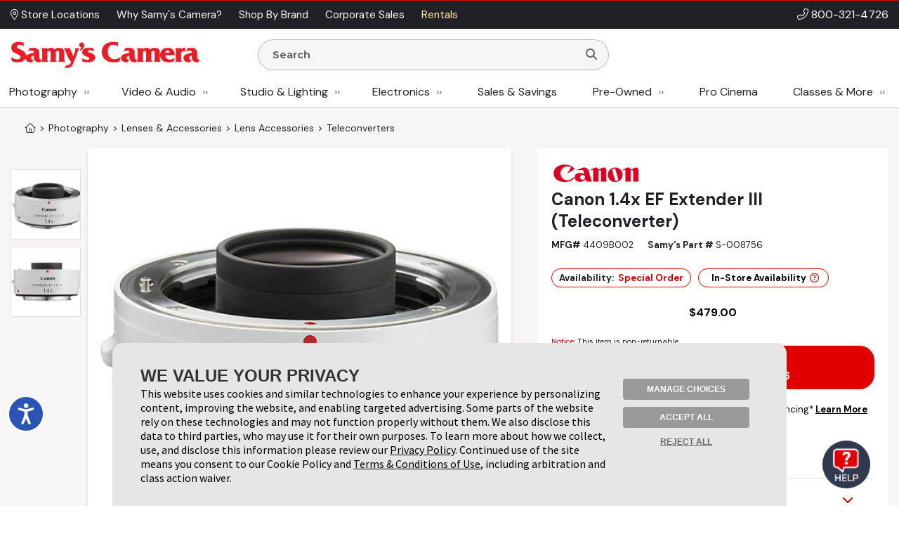

--- FILE ---
content_type: text/html; charset=utf-8
request_url: https://www.google.com/recaptcha/api2/anchor?ar=1&k=6LcYLrUZAAAAADoJSVSVTKF1HUqlKl-SOWv-YX5C&co=aHR0cDovL2FkbWluLnNhbXlzLmNvbTo4MA..&hl=en&v=PoyoqOPhxBO7pBk68S4YbpHZ&size=invisible&sa=subscribeNewsletterHomepage&anchor-ms=20000&execute-ms=30000&cb=1jd94hcm2gn
body_size: 48559
content:
<!DOCTYPE HTML><html dir="ltr" lang="en"><head><meta http-equiv="Content-Type" content="text/html; charset=UTF-8">
<meta http-equiv="X-UA-Compatible" content="IE=edge">
<title>reCAPTCHA</title>
<style type="text/css">
/* cyrillic-ext */
@font-face {
  font-family: 'Roboto';
  font-style: normal;
  font-weight: 400;
  font-stretch: 100%;
  src: url(//fonts.gstatic.com/s/roboto/v48/KFO7CnqEu92Fr1ME7kSn66aGLdTylUAMa3GUBHMdazTgWw.woff2) format('woff2');
  unicode-range: U+0460-052F, U+1C80-1C8A, U+20B4, U+2DE0-2DFF, U+A640-A69F, U+FE2E-FE2F;
}
/* cyrillic */
@font-face {
  font-family: 'Roboto';
  font-style: normal;
  font-weight: 400;
  font-stretch: 100%;
  src: url(//fonts.gstatic.com/s/roboto/v48/KFO7CnqEu92Fr1ME7kSn66aGLdTylUAMa3iUBHMdazTgWw.woff2) format('woff2');
  unicode-range: U+0301, U+0400-045F, U+0490-0491, U+04B0-04B1, U+2116;
}
/* greek-ext */
@font-face {
  font-family: 'Roboto';
  font-style: normal;
  font-weight: 400;
  font-stretch: 100%;
  src: url(//fonts.gstatic.com/s/roboto/v48/KFO7CnqEu92Fr1ME7kSn66aGLdTylUAMa3CUBHMdazTgWw.woff2) format('woff2');
  unicode-range: U+1F00-1FFF;
}
/* greek */
@font-face {
  font-family: 'Roboto';
  font-style: normal;
  font-weight: 400;
  font-stretch: 100%;
  src: url(//fonts.gstatic.com/s/roboto/v48/KFO7CnqEu92Fr1ME7kSn66aGLdTylUAMa3-UBHMdazTgWw.woff2) format('woff2');
  unicode-range: U+0370-0377, U+037A-037F, U+0384-038A, U+038C, U+038E-03A1, U+03A3-03FF;
}
/* math */
@font-face {
  font-family: 'Roboto';
  font-style: normal;
  font-weight: 400;
  font-stretch: 100%;
  src: url(//fonts.gstatic.com/s/roboto/v48/KFO7CnqEu92Fr1ME7kSn66aGLdTylUAMawCUBHMdazTgWw.woff2) format('woff2');
  unicode-range: U+0302-0303, U+0305, U+0307-0308, U+0310, U+0312, U+0315, U+031A, U+0326-0327, U+032C, U+032F-0330, U+0332-0333, U+0338, U+033A, U+0346, U+034D, U+0391-03A1, U+03A3-03A9, U+03B1-03C9, U+03D1, U+03D5-03D6, U+03F0-03F1, U+03F4-03F5, U+2016-2017, U+2034-2038, U+203C, U+2040, U+2043, U+2047, U+2050, U+2057, U+205F, U+2070-2071, U+2074-208E, U+2090-209C, U+20D0-20DC, U+20E1, U+20E5-20EF, U+2100-2112, U+2114-2115, U+2117-2121, U+2123-214F, U+2190, U+2192, U+2194-21AE, U+21B0-21E5, U+21F1-21F2, U+21F4-2211, U+2213-2214, U+2216-22FF, U+2308-230B, U+2310, U+2319, U+231C-2321, U+2336-237A, U+237C, U+2395, U+239B-23B7, U+23D0, U+23DC-23E1, U+2474-2475, U+25AF, U+25B3, U+25B7, U+25BD, U+25C1, U+25CA, U+25CC, U+25FB, U+266D-266F, U+27C0-27FF, U+2900-2AFF, U+2B0E-2B11, U+2B30-2B4C, U+2BFE, U+3030, U+FF5B, U+FF5D, U+1D400-1D7FF, U+1EE00-1EEFF;
}
/* symbols */
@font-face {
  font-family: 'Roboto';
  font-style: normal;
  font-weight: 400;
  font-stretch: 100%;
  src: url(//fonts.gstatic.com/s/roboto/v48/KFO7CnqEu92Fr1ME7kSn66aGLdTylUAMaxKUBHMdazTgWw.woff2) format('woff2');
  unicode-range: U+0001-000C, U+000E-001F, U+007F-009F, U+20DD-20E0, U+20E2-20E4, U+2150-218F, U+2190, U+2192, U+2194-2199, U+21AF, U+21E6-21F0, U+21F3, U+2218-2219, U+2299, U+22C4-22C6, U+2300-243F, U+2440-244A, U+2460-24FF, U+25A0-27BF, U+2800-28FF, U+2921-2922, U+2981, U+29BF, U+29EB, U+2B00-2BFF, U+4DC0-4DFF, U+FFF9-FFFB, U+10140-1018E, U+10190-1019C, U+101A0, U+101D0-101FD, U+102E0-102FB, U+10E60-10E7E, U+1D2C0-1D2D3, U+1D2E0-1D37F, U+1F000-1F0FF, U+1F100-1F1AD, U+1F1E6-1F1FF, U+1F30D-1F30F, U+1F315, U+1F31C, U+1F31E, U+1F320-1F32C, U+1F336, U+1F378, U+1F37D, U+1F382, U+1F393-1F39F, U+1F3A7-1F3A8, U+1F3AC-1F3AF, U+1F3C2, U+1F3C4-1F3C6, U+1F3CA-1F3CE, U+1F3D4-1F3E0, U+1F3ED, U+1F3F1-1F3F3, U+1F3F5-1F3F7, U+1F408, U+1F415, U+1F41F, U+1F426, U+1F43F, U+1F441-1F442, U+1F444, U+1F446-1F449, U+1F44C-1F44E, U+1F453, U+1F46A, U+1F47D, U+1F4A3, U+1F4B0, U+1F4B3, U+1F4B9, U+1F4BB, U+1F4BF, U+1F4C8-1F4CB, U+1F4D6, U+1F4DA, U+1F4DF, U+1F4E3-1F4E6, U+1F4EA-1F4ED, U+1F4F7, U+1F4F9-1F4FB, U+1F4FD-1F4FE, U+1F503, U+1F507-1F50B, U+1F50D, U+1F512-1F513, U+1F53E-1F54A, U+1F54F-1F5FA, U+1F610, U+1F650-1F67F, U+1F687, U+1F68D, U+1F691, U+1F694, U+1F698, U+1F6AD, U+1F6B2, U+1F6B9-1F6BA, U+1F6BC, U+1F6C6-1F6CF, U+1F6D3-1F6D7, U+1F6E0-1F6EA, U+1F6F0-1F6F3, U+1F6F7-1F6FC, U+1F700-1F7FF, U+1F800-1F80B, U+1F810-1F847, U+1F850-1F859, U+1F860-1F887, U+1F890-1F8AD, U+1F8B0-1F8BB, U+1F8C0-1F8C1, U+1F900-1F90B, U+1F93B, U+1F946, U+1F984, U+1F996, U+1F9E9, U+1FA00-1FA6F, U+1FA70-1FA7C, U+1FA80-1FA89, U+1FA8F-1FAC6, U+1FACE-1FADC, U+1FADF-1FAE9, U+1FAF0-1FAF8, U+1FB00-1FBFF;
}
/* vietnamese */
@font-face {
  font-family: 'Roboto';
  font-style: normal;
  font-weight: 400;
  font-stretch: 100%;
  src: url(//fonts.gstatic.com/s/roboto/v48/KFO7CnqEu92Fr1ME7kSn66aGLdTylUAMa3OUBHMdazTgWw.woff2) format('woff2');
  unicode-range: U+0102-0103, U+0110-0111, U+0128-0129, U+0168-0169, U+01A0-01A1, U+01AF-01B0, U+0300-0301, U+0303-0304, U+0308-0309, U+0323, U+0329, U+1EA0-1EF9, U+20AB;
}
/* latin-ext */
@font-face {
  font-family: 'Roboto';
  font-style: normal;
  font-weight: 400;
  font-stretch: 100%;
  src: url(//fonts.gstatic.com/s/roboto/v48/KFO7CnqEu92Fr1ME7kSn66aGLdTylUAMa3KUBHMdazTgWw.woff2) format('woff2');
  unicode-range: U+0100-02BA, U+02BD-02C5, U+02C7-02CC, U+02CE-02D7, U+02DD-02FF, U+0304, U+0308, U+0329, U+1D00-1DBF, U+1E00-1E9F, U+1EF2-1EFF, U+2020, U+20A0-20AB, U+20AD-20C0, U+2113, U+2C60-2C7F, U+A720-A7FF;
}
/* latin */
@font-face {
  font-family: 'Roboto';
  font-style: normal;
  font-weight: 400;
  font-stretch: 100%;
  src: url(//fonts.gstatic.com/s/roboto/v48/KFO7CnqEu92Fr1ME7kSn66aGLdTylUAMa3yUBHMdazQ.woff2) format('woff2');
  unicode-range: U+0000-00FF, U+0131, U+0152-0153, U+02BB-02BC, U+02C6, U+02DA, U+02DC, U+0304, U+0308, U+0329, U+2000-206F, U+20AC, U+2122, U+2191, U+2193, U+2212, U+2215, U+FEFF, U+FFFD;
}
/* cyrillic-ext */
@font-face {
  font-family: 'Roboto';
  font-style: normal;
  font-weight: 500;
  font-stretch: 100%;
  src: url(//fonts.gstatic.com/s/roboto/v48/KFO7CnqEu92Fr1ME7kSn66aGLdTylUAMa3GUBHMdazTgWw.woff2) format('woff2');
  unicode-range: U+0460-052F, U+1C80-1C8A, U+20B4, U+2DE0-2DFF, U+A640-A69F, U+FE2E-FE2F;
}
/* cyrillic */
@font-face {
  font-family: 'Roboto';
  font-style: normal;
  font-weight: 500;
  font-stretch: 100%;
  src: url(//fonts.gstatic.com/s/roboto/v48/KFO7CnqEu92Fr1ME7kSn66aGLdTylUAMa3iUBHMdazTgWw.woff2) format('woff2');
  unicode-range: U+0301, U+0400-045F, U+0490-0491, U+04B0-04B1, U+2116;
}
/* greek-ext */
@font-face {
  font-family: 'Roboto';
  font-style: normal;
  font-weight: 500;
  font-stretch: 100%;
  src: url(//fonts.gstatic.com/s/roboto/v48/KFO7CnqEu92Fr1ME7kSn66aGLdTylUAMa3CUBHMdazTgWw.woff2) format('woff2');
  unicode-range: U+1F00-1FFF;
}
/* greek */
@font-face {
  font-family: 'Roboto';
  font-style: normal;
  font-weight: 500;
  font-stretch: 100%;
  src: url(//fonts.gstatic.com/s/roboto/v48/KFO7CnqEu92Fr1ME7kSn66aGLdTylUAMa3-UBHMdazTgWw.woff2) format('woff2');
  unicode-range: U+0370-0377, U+037A-037F, U+0384-038A, U+038C, U+038E-03A1, U+03A3-03FF;
}
/* math */
@font-face {
  font-family: 'Roboto';
  font-style: normal;
  font-weight: 500;
  font-stretch: 100%;
  src: url(//fonts.gstatic.com/s/roboto/v48/KFO7CnqEu92Fr1ME7kSn66aGLdTylUAMawCUBHMdazTgWw.woff2) format('woff2');
  unicode-range: U+0302-0303, U+0305, U+0307-0308, U+0310, U+0312, U+0315, U+031A, U+0326-0327, U+032C, U+032F-0330, U+0332-0333, U+0338, U+033A, U+0346, U+034D, U+0391-03A1, U+03A3-03A9, U+03B1-03C9, U+03D1, U+03D5-03D6, U+03F0-03F1, U+03F4-03F5, U+2016-2017, U+2034-2038, U+203C, U+2040, U+2043, U+2047, U+2050, U+2057, U+205F, U+2070-2071, U+2074-208E, U+2090-209C, U+20D0-20DC, U+20E1, U+20E5-20EF, U+2100-2112, U+2114-2115, U+2117-2121, U+2123-214F, U+2190, U+2192, U+2194-21AE, U+21B0-21E5, U+21F1-21F2, U+21F4-2211, U+2213-2214, U+2216-22FF, U+2308-230B, U+2310, U+2319, U+231C-2321, U+2336-237A, U+237C, U+2395, U+239B-23B7, U+23D0, U+23DC-23E1, U+2474-2475, U+25AF, U+25B3, U+25B7, U+25BD, U+25C1, U+25CA, U+25CC, U+25FB, U+266D-266F, U+27C0-27FF, U+2900-2AFF, U+2B0E-2B11, U+2B30-2B4C, U+2BFE, U+3030, U+FF5B, U+FF5D, U+1D400-1D7FF, U+1EE00-1EEFF;
}
/* symbols */
@font-face {
  font-family: 'Roboto';
  font-style: normal;
  font-weight: 500;
  font-stretch: 100%;
  src: url(//fonts.gstatic.com/s/roboto/v48/KFO7CnqEu92Fr1ME7kSn66aGLdTylUAMaxKUBHMdazTgWw.woff2) format('woff2');
  unicode-range: U+0001-000C, U+000E-001F, U+007F-009F, U+20DD-20E0, U+20E2-20E4, U+2150-218F, U+2190, U+2192, U+2194-2199, U+21AF, U+21E6-21F0, U+21F3, U+2218-2219, U+2299, U+22C4-22C6, U+2300-243F, U+2440-244A, U+2460-24FF, U+25A0-27BF, U+2800-28FF, U+2921-2922, U+2981, U+29BF, U+29EB, U+2B00-2BFF, U+4DC0-4DFF, U+FFF9-FFFB, U+10140-1018E, U+10190-1019C, U+101A0, U+101D0-101FD, U+102E0-102FB, U+10E60-10E7E, U+1D2C0-1D2D3, U+1D2E0-1D37F, U+1F000-1F0FF, U+1F100-1F1AD, U+1F1E6-1F1FF, U+1F30D-1F30F, U+1F315, U+1F31C, U+1F31E, U+1F320-1F32C, U+1F336, U+1F378, U+1F37D, U+1F382, U+1F393-1F39F, U+1F3A7-1F3A8, U+1F3AC-1F3AF, U+1F3C2, U+1F3C4-1F3C6, U+1F3CA-1F3CE, U+1F3D4-1F3E0, U+1F3ED, U+1F3F1-1F3F3, U+1F3F5-1F3F7, U+1F408, U+1F415, U+1F41F, U+1F426, U+1F43F, U+1F441-1F442, U+1F444, U+1F446-1F449, U+1F44C-1F44E, U+1F453, U+1F46A, U+1F47D, U+1F4A3, U+1F4B0, U+1F4B3, U+1F4B9, U+1F4BB, U+1F4BF, U+1F4C8-1F4CB, U+1F4D6, U+1F4DA, U+1F4DF, U+1F4E3-1F4E6, U+1F4EA-1F4ED, U+1F4F7, U+1F4F9-1F4FB, U+1F4FD-1F4FE, U+1F503, U+1F507-1F50B, U+1F50D, U+1F512-1F513, U+1F53E-1F54A, U+1F54F-1F5FA, U+1F610, U+1F650-1F67F, U+1F687, U+1F68D, U+1F691, U+1F694, U+1F698, U+1F6AD, U+1F6B2, U+1F6B9-1F6BA, U+1F6BC, U+1F6C6-1F6CF, U+1F6D3-1F6D7, U+1F6E0-1F6EA, U+1F6F0-1F6F3, U+1F6F7-1F6FC, U+1F700-1F7FF, U+1F800-1F80B, U+1F810-1F847, U+1F850-1F859, U+1F860-1F887, U+1F890-1F8AD, U+1F8B0-1F8BB, U+1F8C0-1F8C1, U+1F900-1F90B, U+1F93B, U+1F946, U+1F984, U+1F996, U+1F9E9, U+1FA00-1FA6F, U+1FA70-1FA7C, U+1FA80-1FA89, U+1FA8F-1FAC6, U+1FACE-1FADC, U+1FADF-1FAE9, U+1FAF0-1FAF8, U+1FB00-1FBFF;
}
/* vietnamese */
@font-face {
  font-family: 'Roboto';
  font-style: normal;
  font-weight: 500;
  font-stretch: 100%;
  src: url(//fonts.gstatic.com/s/roboto/v48/KFO7CnqEu92Fr1ME7kSn66aGLdTylUAMa3OUBHMdazTgWw.woff2) format('woff2');
  unicode-range: U+0102-0103, U+0110-0111, U+0128-0129, U+0168-0169, U+01A0-01A1, U+01AF-01B0, U+0300-0301, U+0303-0304, U+0308-0309, U+0323, U+0329, U+1EA0-1EF9, U+20AB;
}
/* latin-ext */
@font-face {
  font-family: 'Roboto';
  font-style: normal;
  font-weight: 500;
  font-stretch: 100%;
  src: url(//fonts.gstatic.com/s/roboto/v48/KFO7CnqEu92Fr1ME7kSn66aGLdTylUAMa3KUBHMdazTgWw.woff2) format('woff2');
  unicode-range: U+0100-02BA, U+02BD-02C5, U+02C7-02CC, U+02CE-02D7, U+02DD-02FF, U+0304, U+0308, U+0329, U+1D00-1DBF, U+1E00-1E9F, U+1EF2-1EFF, U+2020, U+20A0-20AB, U+20AD-20C0, U+2113, U+2C60-2C7F, U+A720-A7FF;
}
/* latin */
@font-face {
  font-family: 'Roboto';
  font-style: normal;
  font-weight: 500;
  font-stretch: 100%;
  src: url(//fonts.gstatic.com/s/roboto/v48/KFO7CnqEu92Fr1ME7kSn66aGLdTylUAMa3yUBHMdazQ.woff2) format('woff2');
  unicode-range: U+0000-00FF, U+0131, U+0152-0153, U+02BB-02BC, U+02C6, U+02DA, U+02DC, U+0304, U+0308, U+0329, U+2000-206F, U+20AC, U+2122, U+2191, U+2193, U+2212, U+2215, U+FEFF, U+FFFD;
}
/* cyrillic-ext */
@font-face {
  font-family: 'Roboto';
  font-style: normal;
  font-weight: 900;
  font-stretch: 100%;
  src: url(//fonts.gstatic.com/s/roboto/v48/KFO7CnqEu92Fr1ME7kSn66aGLdTylUAMa3GUBHMdazTgWw.woff2) format('woff2');
  unicode-range: U+0460-052F, U+1C80-1C8A, U+20B4, U+2DE0-2DFF, U+A640-A69F, U+FE2E-FE2F;
}
/* cyrillic */
@font-face {
  font-family: 'Roboto';
  font-style: normal;
  font-weight: 900;
  font-stretch: 100%;
  src: url(//fonts.gstatic.com/s/roboto/v48/KFO7CnqEu92Fr1ME7kSn66aGLdTylUAMa3iUBHMdazTgWw.woff2) format('woff2');
  unicode-range: U+0301, U+0400-045F, U+0490-0491, U+04B0-04B1, U+2116;
}
/* greek-ext */
@font-face {
  font-family: 'Roboto';
  font-style: normal;
  font-weight: 900;
  font-stretch: 100%;
  src: url(//fonts.gstatic.com/s/roboto/v48/KFO7CnqEu92Fr1ME7kSn66aGLdTylUAMa3CUBHMdazTgWw.woff2) format('woff2');
  unicode-range: U+1F00-1FFF;
}
/* greek */
@font-face {
  font-family: 'Roboto';
  font-style: normal;
  font-weight: 900;
  font-stretch: 100%;
  src: url(//fonts.gstatic.com/s/roboto/v48/KFO7CnqEu92Fr1ME7kSn66aGLdTylUAMa3-UBHMdazTgWw.woff2) format('woff2');
  unicode-range: U+0370-0377, U+037A-037F, U+0384-038A, U+038C, U+038E-03A1, U+03A3-03FF;
}
/* math */
@font-face {
  font-family: 'Roboto';
  font-style: normal;
  font-weight: 900;
  font-stretch: 100%;
  src: url(//fonts.gstatic.com/s/roboto/v48/KFO7CnqEu92Fr1ME7kSn66aGLdTylUAMawCUBHMdazTgWw.woff2) format('woff2');
  unicode-range: U+0302-0303, U+0305, U+0307-0308, U+0310, U+0312, U+0315, U+031A, U+0326-0327, U+032C, U+032F-0330, U+0332-0333, U+0338, U+033A, U+0346, U+034D, U+0391-03A1, U+03A3-03A9, U+03B1-03C9, U+03D1, U+03D5-03D6, U+03F0-03F1, U+03F4-03F5, U+2016-2017, U+2034-2038, U+203C, U+2040, U+2043, U+2047, U+2050, U+2057, U+205F, U+2070-2071, U+2074-208E, U+2090-209C, U+20D0-20DC, U+20E1, U+20E5-20EF, U+2100-2112, U+2114-2115, U+2117-2121, U+2123-214F, U+2190, U+2192, U+2194-21AE, U+21B0-21E5, U+21F1-21F2, U+21F4-2211, U+2213-2214, U+2216-22FF, U+2308-230B, U+2310, U+2319, U+231C-2321, U+2336-237A, U+237C, U+2395, U+239B-23B7, U+23D0, U+23DC-23E1, U+2474-2475, U+25AF, U+25B3, U+25B7, U+25BD, U+25C1, U+25CA, U+25CC, U+25FB, U+266D-266F, U+27C0-27FF, U+2900-2AFF, U+2B0E-2B11, U+2B30-2B4C, U+2BFE, U+3030, U+FF5B, U+FF5D, U+1D400-1D7FF, U+1EE00-1EEFF;
}
/* symbols */
@font-face {
  font-family: 'Roboto';
  font-style: normal;
  font-weight: 900;
  font-stretch: 100%;
  src: url(//fonts.gstatic.com/s/roboto/v48/KFO7CnqEu92Fr1ME7kSn66aGLdTylUAMaxKUBHMdazTgWw.woff2) format('woff2');
  unicode-range: U+0001-000C, U+000E-001F, U+007F-009F, U+20DD-20E0, U+20E2-20E4, U+2150-218F, U+2190, U+2192, U+2194-2199, U+21AF, U+21E6-21F0, U+21F3, U+2218-2219, U+2299, U+22C4-22C6, U+2300-243F, U+2440-244A, U+2460-24FF, U+25A0-27BF, U+2800-28FF, U+2921-2922, U+2981, U+29BF, U+29EB, U+2B00-2BFF, U+4DC0-4DFF, U+FFF9-FFFB, U+10140-1018E, U+10190-1019C, U+101A0, U+101D0-101FD, U+102E0-102FB, U+10E60-10E7E, U+1D2C0-1D2D3, U+1D2E0-1D37F, U+1F000-1F0FF, U+1F100-1F1AD, U+1F1E6-1F1FF, U+1F30D-1F30F, U+1F315, U+1F31C, U+1F31E, U+1F320-1F32C, U+1F336, U+1F378, U+1F37D, U+1F382, U+1F393-1F39F, U+1F3A7-1F3A8, U+1F3AC-1F3AF, U+1F3C2, U+1F3C4-1F3C6, U+1F3CA-1F3CE, U+1F3D4-1F3E0, U+1F3ED, U+1F3F1-1F3F3, U+1F3F5-1F3F7, U+1F408, U+1F415, U+1F41F, U+1F426, U+1F43F, U+1F441-1F442, U+1F444, U+1F446-1F449, U+1F44C-1F44E, U+1F453, U+1F46A, U+1F47D, U+1F4A3, U+1F4B0, U+1F4B3, U+1F4B9, U+1F4BB, U+1F4BF, U+1F4C8-1F4CB, U+1F4D6, U+1F4DA, U+1F4DF, U+1F4E3-1F4E6, U+1F4EA-1F4ED, U+1F4F7, U+1F4F9-1F4FB, U+1F4FD-1F4FE, U+1F503, U+1F507-1F50B, U+1F50D, U+1F512-1F513, U+1F53E-1F54A, U+1F54F-1F5FA, U+1F610, U+1F650-1F67F, U+1F687, U+1F68D, U+1F691, U+1F694, U+1F698, U+1F6AD, U+1F6B2, U+1F6B9-1F6BA, U+1F6BC, U+1F6C6-1F6CF, U+1F6D3-1F6D7, U+1F6E0-1F6EA, U+1F6F0-1F6F3, U+1F6F7-1F6FC, U+1F700-1F7FF, U+1F800-1F80B, U+1F810-1F847, U+1F850-1F859, U+1F860-1F887, U+1F890-1F8AD, U+1F8B0-1F8BB, U+1F8C0-1F8C1, U+1F900-1F90B, U+1F93B, U+1F946, U+1F984, U+1F996, U+1F9E9, U+1FA00-1FA6F, U+1FA70-1FA7C, U+1FA80-1FA89, U+1FA8F-1FAC6, U+1FACE-1FADC, U+1FADF-1FAE9, U+1FAF0-1FAF8, U+1FB00-1FBFF;
}
/* vietnamese */
@font-face {
  font-family: 'Roboto';
  font-style: normal;
  font-weight: 900;
  font-stretch: 100%;
  src: url(//fonts.gstatic.com/s/roboto/v48/KFO7CnqEu92Fr1ME7kSn66aGLdTylUAMa3OUBHMdazTgWw.woff2) format('woff2');
  unicode-range: U+0102-0103, U+0110-0111, U+0128-0129, U+0168-0169, U+01A0-01A1, U+01AF-01B0, U+0300-0301, U+0303-0304, U+0308-0309, U+0323, U+0329, U+1EA0-1EF9, U+20AB;
}
/* latin-ext */
@font-face {
  font-family: 'Roboto';
  font-style: normal;
  font-weight: 900;
  font-stretch: 100%;
  src: url(//fonts.gstatic.com/s/roboto/v48/KFO7CnqEu92Fr1ME7kSn66aGLdTylUAMa3KUBHMdazTgWw.woff2) format('woff2');
  unicode-range: U+0100-02BA, U+02BD-02C5, U+02C7-02CC, U+02CE-02D7, U+02DD-02FF, U+0304, U+0308, U+0329, U+1D00-1DBF, U+1E00-1E9F, U+1EF2-1EFF, U+2020, U+20A0-20AB, U+20AD-20C0, U+2113, U+2C60-2C7F, U+A720-A7FF;
}
/* latin */
@font-face {
  font-family: 'Roboto';
  font-style: normal;
  font-weight: 900;
  font-stretch: 100%;
  src: url(//fonts.gstatic.com/s/roboto/v48/KFO7CnqEu92Fr1ME7kSn66aGLdTylUAMa3yUBHMdazQ.woff2) format('woff2');
  unicode-range: U+0000-00FF, U+0131, U+0152-0153, U+02BB-02BC, U+02C6, U+02DA, U+02DC, U+0304, U+0308, U+0329, U+2000-206F, U+20AC, U+2122, U+2191, U+2193, U+2212, U+2215, U+FEFF, U+FFFD;
}

</style>
<link rel="stylesheet" type="text/css" href="https://www.gstatic.com/recaptcha/releases/PoyoqOPhxBO7pBk68S4YbpHZ/styles__ltr.css">
<script nonce="tHO44GDk8glETF9YwSa0FQ" type="text/javascript">window['__recaptcha_api'] = 'https://www.google.com/recaptcha/api2/';</script>
<script type="text/javascript" src="https://www.gstatic.com/recaptcha/releases/PoyoqOPhxBO7pBk68S4YbpHZ/recaptcha__en.js" nonce="tHO44GDk8glETF9YwSa0FQ">
      
    </script></head>
<body><div id="rc-anchor-alert" class="rc-anchor-alert"></div>
<input type="hidden" id="recaptcha-token" value="[base64]">
<script type="text/javascript" nonce="tHO44GDk8glETF9YwSa0FQ">
      recaptcha.anchor.Main.init("[\x22ainput\x22,[\x22bgdata\x22,\x22\x22,\[base64]/[base64]/[base64]/[base64]/[base64]/UltsKytdPUU6KEU8MjA0OD9SW2wrK109RT4+NnwxOTI6KChFJjY0NTEyKT09NTUyOTYmJk0rMTxjLmxlbmd0aCYmKGMuY2hhckNvZGVBdChNKzEpJjY0NTEyKT09NTYzMjA/[base64]/[base64]/[base64]/[base64]/[base64]/[base64]/[base64]\x22,\[base64]\\u003d\x22,\x22C8KAw4/Dl3/DvMOww5fDt8OBw6ZKOcOhwowjw5kUwp8NcsOgPcO8w5rDjcKtw7vDp3LCvsO0w5HDt8Kiw694aHYZwoTCu1TDhcKwbGR2QsOJUwdyw7DDmMO4w6TDuClUwq8ow4JgwpXDnMK+CHU/w4LDhcOCWcODw4NkJjDCrcOlFDETw4psXsK/wp7DlSXCgm3Ci8OYEXfDvsOhw6fDisOGdmLCrMOkw4EIWkLCmcKwwqx6woTCgFtHUHfDoAbCoMObSD7Cl8KKFGVkMsORB8KZK8OkwrEYw7zCvwxpKMKGJ8OsD8KMD8O5VTLCgFXCrnjDpcKQLsOfE8Kpw7RBTsKSe8ONwow/[base64]/XmTDkMOlw4c3w75XwqRPAC/DmyvCt8Odw4zCuXsqw5HCmm9rw53Dnz/DiRAuPCnDjsKAw5/CmcKkwq5Bw4vDiR3CgcO0w67CuVHCggXCpsOOUA1jFcO0woRRwpnDr11Gw7VuwqtuEcOuw7Q9bzDCm8KcwqZ3wr0eWcOBD8KjwrJhwqcSw7ZIw7LCnjnDmcORQUvDhCdYw4vDjMObw7xPMiLDgMKnw6Vswp5KUCfCl0lOw57CmVIQwrM8w43ChA/DqsKQVQEtwr0Awro6f8Ogw4xVw6vDisKyAC8gb0omRjYOMhjDusObLX92w4fDsMOvw5bDg8OLw5Z7w6zCvcO/[base64]/CjcO2w5DDvMO2FsKLD8O7w7zChSfCm8KYw6tcQFpwwo7Ds8OgbMOZH8KEAMK/wrsvDE4pUx5Md1TDogHDiW/[base64]/[base64]/Co8KWbsOBwrsbw4AdwrF3OMOzw51ywogeMV7CrWvCpsO7dcOOwoXDtlLCllVEXXDCvMO8w7LDl8KNw7HCj8O7w5jDnBXCpxY3wpZJwpbDkcK2wrzCpsO2w5HCsFXCosO1J0xvQipHw6DDnDTDgMKRS8O4BMK4w5fCk8OnD8K/[base64]/CkSbCvsOMJSjDg8KLImFCw7VxwqkAw4gyw5VBUMOMBGXDr8K1EcOuDVtpwr/Dmy3CksOLw6x1w7ktR8OZw7NAw7B0wqTDk8OVwoMfOEZew5XDoMKseMK4XALCsCBiwoTCr8KSw64DPAhfw4vDhsObVypwwoTDiMKNR8O+w4zDgF9RX33CkcO4XcKLw6HDgwjChMOfwrzCv8OzandXU8K2wqwDwr/CnsKBwoHCqxrDgcKDwogdTMKGwrNEFsKxwoNUBMKLO8Kvw7NTD8KrGMOtwoDDp3sXw5RswqgHwpMpFsOWw5VPw406w6VrwqjCm8Ozwo9gCm/Dj8KZw6wZaMKDw6IjwogIw5nCjzXCq09/wqjDjcODw5NMw541FsK0bMKTw4bCswLCoV3DjHTDhsKFZ8Owb8OcZ8KpMsOnw75Vw5TCl8K5w6jCrcO/woXDs8OQVTcrw6hiVMOLG3PDvsKfYm/Dl0kRdsKFOcKydMKLw4NawoYpw6ZDwqpnNgAZWQ3CiXcIw4XCuMK/bC7CjQTDh8OawpJ/wpTDm1TDk8OwHcKAHgIJG8KTSMKrPWPDqU/[base64]/[base64]/DgMOPNlbCnhPDjz0gR8KJwr85w6/DqHbDsMKqwq7DocKKQcOGwrsswqPDnsOJwoR6w6vCqcOpT8O7w4ocf8Oefh5Ww5bCtMKIwr8lPlHDhGbDtAkmQHxJw6HCgsK6w57Cg8K8T8KEw6rDlUBkOMKJwp9fwqjCjcKfDRfDusKpw7PCtCsZwrfCuUt8wpoeJsK4w64GI8OYCsK6EMOIL8Ogw6/[base64]/FDzCpDfDksOWTMOicsOvw7LDucOjEcKywrHDmcKuw4DCiyLDr8OxUUxQTm3CvElgwqhxwrkrw6nDoHtPc8KiU8O3ScORw5MyBcOFw6vCp8K0OzjCvsKow7IadsKBJ34ewpc5H8KBezASCUArw5J8dR90FsOQEsOMFMO0woXDrcKqwqRcw6xqc8O/wow5QBIBwrHDrlsgHMOpQko1wqzDmcOYwr99w57CvMOxd8OUw7DCuzfCkcK/d8OUw7fDhR/ChhfCmcKYwpEVwq/[base64]/DhhHDshdfwqgmPcKjw79awqlHccOmV3BWTHwcV8Kcak8ZesOMw5oUFhHDh1rCtSUMUTg6w7bCnMKeYcKnw5xbGMK8wogoahfClW3CoWpewpRcw7/CsRfCgsK3w6TChzjCplfDr2saJ8OPQsKGw5QXbS/Co8KebcK6w4DDjjsow5zCl8KBfCglwqMfS8Kkw71Rw4vDnArDl2/[base64]/Ci8OhdcK+GcKFw4DCrMOUwphpwqTCiVghMgB3K8KuZcK4dHfDicOkw6h9WGUiw77Cu8KQe8KeFnbCisO7ZVBKwr0mCsKFIcKew4Zww5slMsKew4x0wpMdw77DtcOCGx8ULMOzUzfCg1nCpcO3woQEwpNGwo49w7LCrcOTw4PCslvDrQfDm8O5dcKfMk1/VUPDvBDDhcK7AmIUTBZRLUbCti17WHIQw7/Co8KyPMKOKCA7w4/DjnLDuCDCh8OswrbCmRILNcOxwpc/C8KLZz3Dm2PCssKdwrUjw6/DqGzCh8KSRUMJw4vDh8OmUcOiGsOiwpTDj2bCn1UBC2nCiMOvwoTDncKpIXTDksOHworCqFtHHWvCt8O4PsK+JTXDqsOUHcO/M2PDjsOPIcK+ZAPDqcKKHcOww7Amw5xiwpjClMKxEsK2wo5+w7EOcFfCh8OMZsKCw6rCksOlwoYnw6/Cp8O4d2YcwpnDv8OWwqp/w7rCq8Klw6Ylwq7CtCfDpCJWaypnw7tFwqjChyXDnDzCjjASchA/ccO0RMO4wqnCggfDqA7Co8OlfFx9WMKFRA0gw4kTfHlUwq5nwojCjMKzw5DDlsOxeAFOw7XCrsOhw75mCcKHPwzCmsOyw4kZwpM4dznDmsO+cBdyESrDlwTCsAYVw7gDwoMYJcOJwpFwZ8ONw5QAfsO+w4w/[base64]/w5cww4TCssO9w55ZQU3CkEXDoCpzQE/[base64]/w4PDicKewpXCgi7DvMOSw5F+CsOQV8OWQhPCgDbDgcKoG0/DkcKmM8KMA2zCkMOLYjsbw5DClMK/PMODGFLCtjDDtsK/wpfDmEEIWmk8wpU4w7ouw4LCggXDpcKcwrnCggFXPEAIwr9cVRAecG/CrsO7acOpCg9PQzPDtsKEZWnCucKWKkvDuMO0esOHwrcjw6M0fjnDv8KUwq3CvMKTw4XCvcOIwrHCnMOkwo/Ci8KXccOIdCzDv2/ClsOsWMOjwrBdTChUMgrDuxZgeEjCpQgLw5MWY1BVDsKlwrHDv8OjwpTCvW7CtSHCknUjHsOlZsOtwp9SPzzCt1d/wpt8worDtWRlwoPCgXPCjDgPGm/CsAXCjB0jw5o+PsKeMsKNOmTDosOUwpnCl8Kpwo/DtMO/OcKfT8OfwqFAwp3DhsKWwpctwo/[base64]/w4MfS8KHwp9IMC5Kw43DjFVhS2czV8KHQ8O/TgvDmTDChigVLDxXw7DCpmlKHcKtUcK2Tx7Dgw1uPsOKwrAqbMOaw6Z3fMKTwrrDk2ENWw1iHDkgFMK5w6jDvMKSVsK0w4tiwpzCpCbCtyhPw4zColnDjcKrwp4lw7LDknfCtRc/w7k+w7PCrwsjwoM+wqfCl1HCuyJVNj15SDwqwqPCjcObc8KkfSRSfsO5wpzCnMKWw6zCtsOtwqEBIWPDqQUDw4ImYsOdw5vDq0zDm8Kfw4Upw43CqMKUIkLCo8Kxw7XCv1QtE2XCqMK/wr1jNj1CcMOJw7rCkMOSNiEwwrHCgsK9w6bCssO0wqExHsOtdcO+w4Yaw4vDp3ssZiVvPsO6RX/Ct8OadXtBw6LCkcKEw7J9KwbCtTXCgcO8IsOpaBrClwxBw4VwJ3/Di8KJRcKTG0RLZ8KFT1JTwrM5wofCncOGSwnCpmhcw67DrMOLw6BfwrfDvsKHwpbDsEXDnzBJwrHDvcO3woMXJz1ew71gw6oWw5HCn3B/WV7CtzzDuxBSYgMtCMOHQ0BLwqh0aj58QDrDk10kw4nDrMK0w6gRMgPDvUgUwqM1w7jCnw1wDsOBWGpmw65XbsOQwok0wpDChV8Uw7fDocKbIEPDtxnDp0pUwqIFPsKFw4JCwoPCvMOOw47CvRhEb8KFD8O3NDTChCDDvcKLwqQ7QsOmw4s6SMOew7l5wppdL8KyWX/DjWnCusK7Igw1w4t0OyXClQ9EwqfCkcKdS8OUH8O5CsOcwpHCj8O3wrkGw4BXfl/[base64]/w6wXw5MJw45tHMK/D0jClWTDmcO2w41BEBArwrrCtj52ecOOQ8O5P8OLPh0qDMKiejpVwoQBwpVvbcOHwqfCgcKUasOVw4zDmHVsP3DCmzLDkMKRbkPDiMKFRTNTEcOAwqQEMmjDiHvCimXClMKjJyDCncO6w7h4Px8YV3jDsAPCl8OMDT1Tw5RJIC/[base64]/Ct01xWygbwogjElzDiRsiC8KLwq4pY8Ksw4powphPw5nCtMKbwqzDlH7DoxTCsjhXw5pqwrfDjcOQw5DCsBsAwqfDuELCsMObw7VgwrDCk3TCmShGcmoOGwjCmMKrwrFbwoLDlgrCoMO7woEBw5XDscKSJMKROsO5D2TCriY/w4zCqsO8wo/Cm8OpMMOoAANHwrRVN2/[base64]/DtcK1K8KkL8OzXQt5w7I8TxUzY8OsCnRxcgLClsO9w5ANanZXO8Kvw5rCryUcIDBGH8Oww73Cj8OqwrXDuMKMFcK4w6nDqcKTElbCmcOEw6jCscO1wokUV8OWwoPCjEHCuyHChsO4w5bDmFPDi2ItGWo/w4M6H8OHCsKHwp5Tw4cTwpnDssOfw78Pw5LCih4Cw7QMYMKpICzDridbw7pawql0TinDoQQhwqgSb8OWw5QxF8ORw7wzw5R9V8KoeFghIcKZOsKmcX40w7JRYH/CmcO7VsKzw7nCjFrDuUXCrcOYw5bCgnpKbsOAw6vClsOMS8OswpRzwp3DmMOaRMKeaMOrw7TCkcOZIFFbwogeOcK/OcOgw6jDhMKRPxRUcsKlQcOzw4cIwpjDhMOeAcKnMMK2KXPDjcK9wq4JZMKJFWE9TcOGw6VQwocjX8OYFcOrwq5mwrdHw7rDlcOzWCbCkcOZwrYfDD3DncOyUcOJSF/CtWPCtsO3Y144A8KBOsKvXy8UYMKIFMOUWMOrMcO0IFUfJH51d8OyDxkzbzvDvkBow4ZUCwRBRsOoXG3Cpkxew79ww58BfXNlw67CjcKgRHZ9w4pUw79vwpHDrAPDiAjDhsKKflnDhF/DkcKhOMKqw4FVW8KjIEDDqsKOw6/[base64]/DkCVGwqnCr8KwKSzCksO3VAPChzjCj8O2w6PCnsOzwofDl8O9fGbCrsKVOg0KLsKJwqnDmWIkQmstYsKKGsKZVXHClyTCgMO6VRjCsMKmG8ODfcK7wpxjCcO4ZcOLFj9wScKrwq9PbkHDv8OmdMKaK8OgT0fChcOQw5bCjcOHN1/DgS5Jw7AFw4bDs8KlwrF6wohHw4fCjcOBwqMJw4Qgw5Yrw6nCg8KIwrnDqCDCr8OVChPDoWLCvjXCoA/CiMOBGsOKOcOOw6zClsKCZAnCjMOJw7t/THjClMK9TsOXNsOXdcO8M0bChSLDnT/DnxcLHDETU3gAw4xZw4TClzbCnsKdcDM2ZHvDmcKpw40Jw5lYVl7CqMOowoXCg8OZw73CnXPDicO7w5YNwrzDi8KTw7tVJyTDocKyRMKEE8OyTcO/OcKtbsOHXBlYJzTChEbCusOFQmXCgcKNw6fCnMONw5TChwHCqjwbwrrDgXsGAzbDkn9nw4/Cr0LCiC0Ae1XDjlhCVsKjw7kKe1LCjcKkccOlwoDCj8O7wrrCksOYw70Uw5xow4rCv34ZRGcIIMOMwo8Vw68cwosDwo3DrMODRcKyeMOIXF8xDFwUw6tSN8KoUcOOTsOHwoYYw4Efwq7CkFZ9CcOnw4PDiMO8wrA0wrXCo3TDscOjXsKbJGU4blDDq8Oswp/[base64]/[base64]/ClEh5IsK0F14QPcKqB8K1cw/CjyXDicOwR0YGwq1ZwrwfR8K8w7XCosKEcmTCgsO/wroAw70NwqB5fTbCqsO4woY3wpbDqmHCiWXCvsO9H8K4TD9EeDNdw4bDlj4Uw6PDncKkwoXDhTpmbWfCvMOmI8Kmw7xGfUYoS8K2HsKXBztPU3fDs8OVQHJbwrBtwp8qQsKNw7jCsMOLE8Opw4giGcOFwr7CiWXDtA1LHHpuBcOKw6gLwoV/[base64]/CgMKaw7F4QyfCoArCq8Oqw59rw5PDuDrCvcO0w5PCoiJEAsKiw5VBwq8Sw5ZgS2XDl01lbRfCvMOiwp/ChUobwqAOw5B3wrDCosO1ScKbElDDmMOTw5TCgMOgPsK9agPClnZHZcKyc3Vawp3Dt3zDp8KdwrI/[base64]/[base64]/woZvw4TCnghFAsOhfMOLFizChTbChBcOCQo8wpovw5dJw4Btwr5vw4nCtcK8WsK4wr3CkzNTw7kswrjCniB1wqNEw7TCkcOOHBfCvShPOMOtwqlKwooaw53CtATDjMOtw6ViHkwkw4UdwppAwqYUIkJqwoXDhMKJPcOww4LCjCAIwoEbAwRMw7jDj8OBw5Z/wqHDgjEhwpDDhDhIZ8OzYMOswqLCnFNKwoPDqRUtWX/[base64]/Cj8KwSFkKw75QwqV5aMOrBGZHw7LCjsKyw5s0w5LDtH/[base64]/[base64]/CtADDl8K8S8OoaMK3w5slwqITGcK+wpwPdcKlwrArw6DDiTHDpDlwbh3DgRQ3GsKawo3DlcO/[base64]/w4PDrn8Jw6JZelwYwpZmEg8geVp2wptxd8KeDcKcXXUJAMKjQxjCiVPCrQXDlcK3wpjCj8Kgwqthwp04VsO2UMOBKyknwrpvwqVNchvDrcO4N319worDsErCsy7ClnLClRTDt8Orw6pCwo9Rw5JBbDnCqkbDoRHDksOIUgckacOTZXlhV2/CoTkSKQTCmSJeAsOqwqAuBSdJVxfDssOKJhkhwrnDiSPCh8Kvw6oDIFHDo8OuOlvDmzA5RMK6QTE8w5nDnTTDosO2w5MOw4MQIsOgU1/Ct8Kpwp1mX1nDsMKlaBLDr8K3WcOvw43Chxcpwr/[base64]/[base64]/[base64]/DpDPDu8KSw5jCq8OXCMKVbMOXPDISwqfCtDvCoDzDjV4gw4x/w6LCncOhw5JFN8K1e8OKw63DnsK2acOzwqXCg0DCoHrCoTnCjUlzw5tucsKJw6k7SFYtw6fDmVhvVh/DgTPCp8OKbkdzw43ChnjDgGIJwpJ+wrfCjMKBwqJuY8OkEsOAccKGw64TwpDDghZPKcOxOMO9w5fDhcKYwqXDoMOtQ8O1w6/DnsKQwpLCiMOow78HwqtWdgkOOcKTw63DjcOcJm5nSQADw4w7ATTCscOGHsOdw5LCgMOaw7zDvcO/PcOCAgDDm8K5NcOUWw/DgcK+wqdnwrXDssOZwrHDgTrDj1DDnMKJSwrDv0TDlA5mw5LCnsOnwrsewojCvMK1EMKXwoPCncKpwrFUSMK+wp7DgBTDhGbDjCnDhS7Dm8OuSMKqwoPDjMOcwoHCnsOew4DDsjPCpsOJOsO+WzDCqMOBIsKqw4kdI2FWCsO+W8KUcQ0JfFjDgcKdwq/ClcO1wpo3w44DJiLChnrDnkjDkcOzwoLDhW4Ww6Z0YzotwqLDnT/DrQJjBHHDqUVWw5DDmDTCvsKlwo/[base64]/ClWFkfcKLwpxjNwDDrRolE8KSw5vDuBZ+wqfCkcOebR/CvX/DtcKwYcObTUHDvsOtMzJZRk1HUFJHw4nCjCzCjBd/w6nCsTDCq15hR8KywrrDm2PDlEdQw5DDg8OyYRTCucOVJ8OjIFE4ThjDoRMbwqwCwr7ChwDDsDR3wp7DssKtRsKDMsKnwqvDjsKWw49LLsOLBMKoJH3CjQfCnE0oKQDCr8OjwqEtemxww43CsmoQXw3CmXM9LsKqHHUew4LDjQHDoVoBw4BcwqwUM2/Dk8K1KnwnKz12w5LDpiVxwr3DisKaGyPCh8Kuw73DkVHDpHnCicOOwpjCscKUwoM0NMOgwojCrWnCvGHChFTCgwB/wrVFw6zDqBfDrxAWOMKZfcKUwphJw7JPCAPCkhZlwpIMX8KkNAVBw6c6w7Vowo97w73DncO0w4vDosKvwq8/wpddw6DDj8KPcCzCtMOTG8OCwploY8KgegQew753w5rCq8KNL0hEwowvw4bDhXIXwqNKO3B/[base64]/Dj8OYwpPCrcKcw6Y+dsOtw69MAADDt2TCn1zCiErDhSUpf33Dq8OLw4PDjcKzwpzCv0FfUn7CrFpiXcKcwqfCqMKnwoLCjy/DqTo5S1QOIV5lfHPCnUXDiMKKw4HCjsK+VsKJwq3CvMOLJmjDlF3DoUjDv8OuOMOpwozDrMKew5TDgsK4XmYWwoMLwrnDuWQkwrHDoMOkwpQIwr9LwpvClMKIeTvDkWvDjsOdwox3w7JLOsKRw5XDjFbDq8OKwqPDusOmYUfDtcOUw5bCkS/[base64]/w5Eww7V4AwsKw5RXCCEfw5DDklLDqMOuHsKEBcOVUDBufS5DwrfCvMOVwqRKbcOywoMVw7ktwqLCkcOZFHRKKmDDjMODw4fCix/DiMKUXcOuAMOqWEHCi8KLfsOxIsKpfxrDhTQtXU7CjsOnaMK4w6XDj8OlKMOiw5lTw58iwrHDpTpTWR/DuV/CvB5hMsO+KsKWb8KBIcKoLcKhwrsIw4nDlDPCssObQMOFwozCoHLCjMO7w5ENfWhUw4crwpvCrwPCsxnChjs1eMOoEcOQwpJnAsKnw7ZkSlTDs0FDwp/DlQTDvE57TBzDpsOYC8OxO8Odw6Yfw50afcOULFJrwo7DucO2w5DCrMKHamMkBsOvacKTw6XDicOVD8KuIcKgwoZAEMOCR8O/esOrGMOgQcOawobCnARGwrpkVcKSemgOG8KjwoHDkybCqTInw5TCl3/CusKXw4PDlzHCmsOhwq7DisKKSMOzFXXCoMOqfcK7GkVQBGx3LVvCkGNYw5XDpyrDh3XDjsKyEcKtXxcyB3/CjMORw514WCDCjMO7w7DCn8Ohw658F8Kpw40Vb8KaPMKFQcONw6HDrcKoMnrCqDUDOH4iwrQPRsOMXCZ/asOvwpPCjsO1wop9O8Oiw4rDiy15woTDucOjw7zDuMKowq58w6/Cl0nDni7CtcKLwovCh8OMwpTCscOxwqXCjsKDZ3wKAMKtw4tewpUIYkXCqHbCncK0wpnDhMOJGcOYwrfCh8ODKRYqUQQUecKXdsOtw7jDqWPCjC4twpLCusKYw5nDjnzDu17DiDvCrHnCgmkLw6Ifwr4Nw54PwrnDmDciw75Rw5DDvcOBB8K6w6wgUMKHw6/Dn0HCpW5MR0pzMsOHZUXCvsKmw5YlWi/Cj8KFAcObCihfwql2QGxvGxsqwqtka0U/w5Uew6BaQcKcw5xoecOlw6/ClU9gUMK8wqLCvsOiQcO0U8O5eFbDm8KTwqspw4JkwqFxS8K0w5Jgw6nCnsKcCMKHCErCocKTwpHDi8KASMOcCcOFw64owpIAE2M2wpbDq8O+wp3CmWjDmcOrw7tkw6HDlmnDkz4rfMOSwo3CkmJKaVLDgUdoLsOofMKKAsOHEXrDhE51wpHCvMKhNnLChTc/YsOwecKpw74QEmTDvitiwpfCrwxKwoHDrho2Q8KfdcK/O3nCj8KrwoPDhznChFFtNsOIw4HDtcOrDDzCrMKNfMOHw7YqJHnCmSwEw7bDg0sZw6RJwqMFwr/Cm8K5w7rCmy8/[base64]/Di23CnDNCCsOsw67CuFkKwqLCpTUHwopgGcKxFsK8YcKxWcKIF8K/eGNUw4cuw73Dszt6DRgEw6fCsMKvbGhEwpXCuzcYwpUBwobCiDXCln7DtzzDhsK0TMK9wqc7w5E8w6ZFOcOwwrfDp0gCMMKAUkLDnhfDv8OwNULCsB9wFnBxfsOUNk4cw5AIw6HDtCkRw5/DmsODw6TCqg1gE8Oiwp3Cj8Oww61YwqU2CWwyKQrCqQDCvQXDpnjCvsK0O8K/[base64]/CsKYwrjCisOaNSNCwr3CkcOfFwBww4/[base64]/IsOOwpMvwpQ8NjPDiy1/EMKTbD3CiXTDhcOrwrg5YsKWU8KDwqtDwpFgw4LDpjd/w7h5wrV7b8OuLFUDw6fCvcK0fTjDpcO8w452wphdwooDLG7Dn03CvnjClj19JgFnE8KfDMKhwrc8IRTCj8KCwrHCssOHFljCk2/Dl8OoOcO5ByPCiMKKw4IOw6UawqvDv2oVwrzCvh3CocK3wrtsHkchw7oywpnDoMOOfhjDtDPCq8KTfMOBUXNLwo/DoyPCr3AdVMOUw5pWTsKlYw87w5wIVsOcUMKNIcOHVkQXwoIIwo/CqMKlwpjDg8K9wqh4woTCssKLZcO+OsOsCUHClF/DolvDiF4DwoLDoMOqw688w63ChsKPIMOUwphrw7vCkcK+w53Dr8KYwrzDig7ClwzDtWlGNsK+F8Ocaid6wqd0woxPwo/DpsOqBE3DlnFGE8OePFvClDsSIcKbwp7CusOXw4PCisORXR7DvMKVw6lbw5bClXDDggkbwoXCiVkKwqHCrcOdesKuw4nDs8KUFgkywr/CgUAZEMOlwpUQYMO1w5MCeXNyOMOlf8KoYkbDkSlRwoV/w6/DvsKdwqwMR8OUw4PCjcOKwprDt3TDo3VQwozCiMK0wr7Dm8OUZMKkwoM5IF9Sf8O+w4HCuy4hGBXCq8OUHHhLwoDDrgpMwoBDSsKZF8KpZ8O6YRMSFsODwrDCpVATw4EKPcKDw6JOQFzDjsKlwp/[base64]/[base64]/CoA93AsOFwrBbw4FeH8O+C1NcSMOsTcOYw6JKw44INhZQScOQw43CtsOCeMKxOSjCtMKdJsK/wpPDqsO9w5cXw4PDpsOjwqROUmoxwq/[base64]/Cj8KUKSzCvMOaw4EEw6hZw7xrIcOBN8ONwr82wozDkmnDkMK5w4jCg8OjBSZHw48PQcKhVcKRUMOYecOkdj/CqzYzwojDv8KcwpjCpU5iacK5bkgqQcOYw6BiwrxnNUPDpRldw6NVw57CmsKLw5JSDMOWwqrCtMOxMGnCjsKgw5k3w7RRw4MuCMKrw7V2w4ZxCAvDuhHCtMKOw5sIw6gDw67DnMKLJMKDUiTDuMO9GcOqKH/ClcKjUBHDmklTQQDCpRrDh2FdWcODHcOlwrrDtMK4PMKvw7o9w6smbkkcwq0dw4HCp8K6ZMKDwopkwqoYFMKmwpbDn8OFwrYKGMKsw6V/wp3CpmLCp8O2w4XCgsKQw6lKKcK4CcOOwo3DnDnDm8KVwpEhbwA0fBXDqsKdQx0ZccK7c1HCucOXw7rDqykDw7/DgXjCrADCnBlJc8KWwovCoWV/wq7CoC4Gwr7Cj2PDkMKkHn81wqjCjMKkw7PDtnnCn8OgNMOQVEQrEjkaacOVwqDDkmkDTT/DlsO6woLDsMKCOsKcw4RyRhPClsOwRAEbworCs8OXw5lXw4kJw6XCpMOaVnk7SMOXXMODw5fCpcOxdcKQw4pkEcONwp3DqAhyW8KzRcOQLcO7FMKhA3vDt8OoOUNEG0ZOwqlFRyxjG8KAwpV8dhBbw44Xw7rChzrDg2dtwq9JWSXCr8KUwo8/D8O0wpMNwqPDrFLCtRNfJh3CosOkDcOUN0HDmn3DohAGw7DCk0pHJcK0w4Z/XhDDlMO0wpnDtcOxw7XCpsOad8OfVsKQe8OlLsOmwqRYcsKCaik+wp3DtVjDlsOKaMO7w7hpeMOWTcONwqlcw5dhwoLDnsOJeCPCvmbCrBAXwprCkn7CmMOEQcO/[base64]/[base64]/Ds3V0Q1l8DgLDmUTDkDVGXB3CkcOUw7dUcMKdYjQQw4xScMOLwoNaw6fCpwMZKsO3wrh1fMKbwqQJZ0R6w6A+wpkZwrrDt8Kdw5PDmVNFw5JFw6jDvA05a8OwwoBrB8KyBlTCmg7DsxUwZ8Kpe1DCoxVkOcK/OMK7w6/CqwfDqFwmwr8WwrlBw7V2w73DqMOsw4fDscKgehXDuw8pQUhwCFgpw4FewqENw4hdw4lcOADCpDzDgMKsw4Ezw6B+w6/CsxUQw67CiX3Dn8KIw6rDp0/CozHCu8OcFx10McOuwotow6vCmcOuw45uw6V0w4dyX8Orw6jCqMKIGyPDk8OMwpVpwp7DjBEHw7PDicK1IkcmZj/[base64]/w4oODlo2DCxCwptzwrnCnHwTacOpw6jChQ4qIyLDpgNNEsKkfcOWWRfDoMO0wrwcEsKlICVdw4wxw7fDu8OTWjXDqRTDs8KRRTsrw7rCnsOcw4zDisOIw6bCuXdlw6zDmAPCicKUEmhRGj4zwo3Cj8K2w5vChMKAw7w6cQ4hREYNwr3Cj2DDgG/CjMO4w73DicKtSlbDnFLCmMOQwpjDmMKOwpE/[base64]/[base64]/GcKzG3p3w6TCiVDDrMKGwq/DlsKCSsKgEmkOGUg2cn90wqwfPnjDjsO0wo0SIhlYw7kvI2TChsOsw4XCm07DisO9X8OPIsKBwpATY8OPTzgcbkokaT/DghLDs8OzZcKJwrfDrMKEfyvDvcKCf1XCrcKaLy99McK+P8OXwpvDlxTDmsKuw63DscOBwq/DjXIcMjEQwp4wVzzDisOCwpY2w4g/[base64]/DrFRfw67DtAtOw7jDqX1+aCVTZ8K3w7QiEsKQIcOUacOaIcObSmF1wpllChvDvsOpwrLDlFHCt1MYw7NeMsOZFsKawrbDrVxFX8KNw4vCsjtcw7rCh8OzwphVw5vDlsODIivDicOQV2J/w5HCqcKGwok5wpkvwo7Dgxhow57Cg2NLwr/CpMKUAcOCwpsFd8Ojwq94wqZswoXDrsOTwpR1GMOHwrjChcKlwpgvwqTDr8OTwp/[base64]/Dt8KewrFDw79lfsOmbMKww4zDucKZPB7Cn8O8w6HDlMO8OhnDtl/[base64]/DiDXDsgV/aGjChEI2wrTDgQFPdcKwF8KMdlbDql3DmU86WcO/[base64]/CosOBw6JAN1gswowPM8KubsKow6kuwqEHGsKrw7PCtcOJScKewpo1AQrDlShaXcKmJELCmk14wpbChE9UwqZFY8K/XGrCnzfDgsOPalzCqnAIwppNdcKCVMK4eEQOdH7CgTbCpsKNR1bClGPDnjtQCcOuwo85w5HDjsONfihnWkksGsOhw7DCrMOIwp7DiU5Jw5dUQk/CucOdCUHDp8OuwpwZNcOJwq/CsxA8c8KOAUnDmDvCm8KCTCwRw4d4YzbDrF03wq3ClyrCuxhVwo95w5jDhFkzVMOGUcOzw5Yww50xwpwrwqLDlMKAw7TCnT7DhsO1RwjDtsOpNMKNc0HDiTQ1wossCsKsw4fCkMOAw598wqN9wrAREhvCtW3CoC5Qw4TDm8OvNsOSeWdtwpsowp/[base64]/Ct8OvVxzDocO1wp3Dt3jDg8KuQzjCmsOLPMKSwqTDn1bDqgodwqghKWrDgcOnNcKzKMOBfcOHDcKHwoE1BFPCjw/CnsK3F8KbwqvDpjbDljYow7nCj8KPwpDCg8KlYQ/CjcOTwr4iLgTDmMKAPVFveXfDs8K5dzgbQ8KGIMKvTcKCw63CqcOUNsOKXMOUwrwGWEzCncOVwqnClsOAw7c2wp/DqxlNIMOFERDCiMKrfwJOwo9hwpB6JMOiw5oIw7xIwo3Crk7DtMKCQMKwwq9vwrgnw4/[base64]/CkMKvA8OcIMKUw4TDicO2w6XChAfCjW4xw5bCvyHCvU1Zw7PDpBdCwr7DgEkuwrTDs3nDqkzDsMKQGsOYP8KRTMOqw4wZwpvDr1bCnsO/w5ANw4AYEFMXwqtxVHFVw4oWwo1Ew5Ajw4PDjcOtbsOwwrDDtsK+dsOoP1RZB8KoDkzDkjDDqSHDncKiAsOsI8KkwpYNw5nCoGXCiMOLwpbDksOMdUJewpE+wqrDscK8wqB5EXcXQMKEbSnDjMOnOlTDhMKfF8KlU3DCgCkTacOIw7/CtDTDlcOWZV9Bwq0kwoE+wpJRDwAhwqB+w5zDkWBYHsO8W8KUwot1TkY/I0PCrh93wpLDiz7DmMKlMRrDqsOEDMK/w6HDtcOMXsOZC8KSMUfCtsOVbxQVw5wPdsKoGsKpwozDoToKBlXDixItw5RywpUPYws2RMKmUsKswr8rw6ADw4ZcfcKpwrc9w5xpc8KaC8Kew4sfw6nCvcOIFztSFxfCoMORw6DDqsOOw5PDhMK9wp57OV7DuMO/fMOgw6HCqXIRf8KtwpRyCE3CjcORwrzDqzXDucKSEyrDtg3CrmE3XMOTWh3Ds8OCw6kWwqrDk0QpA3ZgRcOxwoAWXcKHw5kle1rCkcK8ZhLDo8O+w6oOw73Dk8KFw5NJQQoLw6vCoBdyw4xOe3wmw47DlsOJw4bDp8KHwqArw5jCtCgawrHCq8OEScOtwqNYecOcHz/CpVrCh8Kiw7PChyZDY8Ouw7gICkMBfHnCvsOXTmzDgsKAwoZNwp40c27DlhMYwqbDlMKXw6bCrcO4w7RFQiY/LVkFchvCu8OtUkJ7w5rCmSPCnm0UwrwIwqMQwo/Dp8K0woolw7bClcKTw7PDvVTDpxDDqippwpN8G0PCuMOOwozCgsK3w4XCicOVasKnfcOwwprCv1rCtsKswoJTwqDCiiRYw4XCocOhLgYww7/[base64]/OMKyXCvCh8KxYMOlalDDvUt/[base64]/DoMKUIcKRLwU6C2BLYcKAw4REw44Vwqogw6/[base64]/wqU4wobCpsKpw68+wpNGw53DmsKfHcK3ScKEQWjDi8KWw4wkC0LCt8OzH3HDhCPDqnfClH0BdznCkAvDgTZ2LkxRZ8ORdsOJw64rNy/ChwFFB8KQWxRjwoUgw4bDusO7LMKTwpbCpMOYwqBnw6pMZsK+LWvDo8KeasOTw4fDjzvCoMOXwoQYKcOfFQTCjMOABkRdEcOww4bCsQbDj8O8O0Muwr/DmHPCk8O4wpjDuMO/Yy7ClMKPwrrCvV3CgnA6wrTDmcKzwqxnw6sowrLDuMKtwonDvUbChcKUwobDl1Bwwpxkw6MJwpfDtMKNbsKUw5ImCMKKSsKSdDrCm8KOwoghw7vCrR/CozoadiPCjF8pw4XDiR8ZRC7CuAzCpMKQXcOVwo9JUgzDtMK6LFUmw6nCg8Onw5TCo8K8ccOgwoVnOUvCr8KONHw/w63CqUPCi8Kdw4/Do37DkHTCnMK0FhdtMMOJwrIAF3rDpMKnwrE4N3DCrcK6WcKPBxgTHsKsLmI5GsO/TsKGJXI9bsKVw4DDvcKeDsK/YA4cw5jCgzsNw4HCgiDDnsOOw547Un/[base64]/[base64]/wpXCuBzDm2wgwrzCrAPChRzCosKnwr81JcO7aMOGw7rDkMOPViJdwoHDt8OqFgVJccOmdlfDgDITw6vDo10EZ8OywqFJFAnDoXhlw7HDjcOPwosrwqhXw7/Dg8ONw71SUlHDqxd4w4w3w7zCqsO3K8Kvw5jCgsOrOUlawp89RcKWXQ/DpWcqd1PDpMK0dx3DsMKnwqDDnTBawqTCusOswqVcw63CvsORw7/CmMKGNMKSWnNEVsOGw7oNX37ClsK+wqfCuUXCu8Ocw47CgcOUakpSOAvCgynDhcKbDRbClQ7DsyTCr8OWw41/wohow5nCjMOpwr3CkMK6JD/Di8KPw50EWAM2wp0bOcO6EsKuKMKAw5BmwrHDmcKew4x4fcKfworCrwgwwpPDkcOyWsKnwqQsbcOeacKOGcO/b8OIw6DDi17DtcKSN8KYQhPCtwHDmE0kwolnwp/Dq3LCp1XCssKRS8OQQhvDuMO/IMKXU8OaEAzChcO6wqfDvVdmEMO+CMO+w5PDvCXDvcOTwrjCosKgF8KAw6TCtsOuw6/DmVIuI8KzIcOEHV4bSMK2\x22],null,[\x22conf\x22,null,\x226LcYLrUZAAAAADoJSVSVTKF1HUqlKl-SOWv-YX5C\x22,0,null,null,null,0,[21,125,63,73,95,87,41,43,42,83,102,105,109,121],[1017145,536],0,null,null,null,null,0,null,0,null,700,1,null,0,\[base64]/76lBhnEnQkZnOKMAhmv8xEZ\x22,0,0,null,null,1,null,0,1,null,null,null,0],\x22http://admin.samys.com:80\x22,null,[3,1,1],null,null,null,1,3600,[\x22https://www.google.com/intl/en/policies/privacy/\x22,\x22https://www.google.com/intl/en/policies/terms/\x22],\x22YheLi4uJL29ppCJeANXQcf3+oibv13018o2S9m3vzsg\\u003d\x22,1,0,null,1,1769041958851,0,0,[104],null,[153,155,101],\x22RC-o-ZfX7B9my-5kA\x22,null,null,null,null,null,\x220dAFcWeA7O2h8nb9buISPMoIGXmGTg8oxSLkcQhMUqh2E45VofUx8i30w2Q9R4vfL1aWOZZILSMZRgEvMfDZ7XUcTPeFv0UovNwQ\x22,1769124758906]");
    </script></body></html>

--- FILE ---
content_type: text/html;charset=UTF-8
request_url: https://imgs.signifyd.com/_uQgcr2NwfQaoPaY?233d989f82fe7bae=qyYXMRekGljM4IXWscEgdIoPuDF25cBoi_ia2k_S6giuCbK-KOISMp-aONLOvexvngCcfRcrdJvS-xZx_snNFZ68MptC0Otcp5F9-S4BVTc4JAIt6p7dv1ZYQKvtiCAPcSMETO0-uBUfEa7kcpbdCWrdMPYy6ro-KA9wW3ks8piNZBKSSpzQi892JJbRu2n4irZ2YGyH2TUjcw
body_size: 15745
content:
<!DOCTYPE html><html lang="en"><title>empty</title><body><script type="text/javascript">var td_3j=td_3j||{};td_3j.td_1n=function(td_q,td_W){try{var td_v=[""];var td_H=0;for(var td_X=0;td_X<td_W.length;++td_X){td_v.push(String.fromCharCode(td_q.charCodeAt(td_H)^td_W.charCodeAt(td_X)));td_H++;
if(td_H>=td_q.length){td_H=0;}}return td_v.join("");}catch(td_r){return null;}};td_3j.td_4E=function(td_K){if(!String||!String.fromCharCode||!parseInt){return null;}try{this.td_c=td_K;this.td_d="";this.td_f=function(td_L,td_r){if(0===this.td_d.length){var td_U=this.td_c.substr(0,32);
var td_p="";for(var td_P=32;td_P<td_K.length;td_P+=2){td_p+=String.fromCharCode(parseInt(td_K.substr(td_P,2),16));}this.td_d=td_3j.td_1n(td_U,td_p);}if(this.td_d.substr){return this.td_d.substr(td_L,td_r);
}};}catch(td_C){}return null;};td_3j.td_3A=function(td_g){if(td_g===null||td_g.length===null||!String||!String.fromCharCode){return null;}var td_A=null;try{var td_O="";var td_j=[];var td_X=String.fromCharCode(48)+String.fromCharCode(48)+String.fromCharCode(48);
var td_P=0;for(var td_c=0;td_c<td_g.length;++td_c){if(65+td_P>=126){td_P=0;}var td_V=(td_X+td_g.charCodeAt(td_P++)).slice(-3);td_j.push(td_V);}var td_m=td_j.join("");td_P=0;for(var td_c=0;td_c<td_m.length;
++td_c){if(65+td_P>=126){td_P=0;}var td_e=String.fromCharCode(65+td_P++);if(td_e!==[][[]]+""){td_O+=td_e;}}td_A=td_3j.td_1n(td_O,td_m);}catch(td_z){return null;}return td_A;};td_3j.td_1t=function(td_q){if(td_q===null||td_q.length===null){return null;
}var td_o="";try{var td_J="";var td_R=0;for(var td_k=0;td_k<td_q.length;++td_k){if(65+td_R>=126){td_R=0;}var td_H=String.fromCharCode(65+td_R++);if(td_H!==[][[]]+""){td_J+=td_H;}}var td_Y=td_3j.td_1n(td_J,td_q);
var td_Z=td_Y.match(/.{1,3}/g);for(var td_k=0;td_k<td_Z.length;++td_k){td_o+=String.fromCharCode(parseInt(td_Z[td_k],10));}}catch(td_w){return null;}return td_o;};td_3j.tdz_ebb9d69523024f4e9c316607ad066713=new td_3j.td_4E("\x65\x62\x62\x39\x64\x36\x39\x35\x32\x33\x30\x32\x34\x66\x34\x65\x39\x63\x33\x31\x36\x36\x30\x37\x61\x64\x30\x36\x36\x37\x31\x33\x31\x31\x30\x36\x31\x30\x36\x36\x31\x37\x35\x35\x34\x62\x35\x63\x34\x32\x34\x37\x36\x33\x37\x31\x36\x36\x32\x66\x36\x34\x33\x31\x35\x30\x30\x37\x34\x37\x35\x34\x34\x65\x34\x32\x31\x66\x35\x64\x30\x30\x31\x32\x35\x31\x34\x35\x35\x35\x34\x35\x35\x38\x34\x33\x31\x31\x30\x65\x30\x64\x35\x38\x30\x30\x35\x33\x35\x64\x35\x36\x35\x64\x35\x65\x34\x30\x35\x65\x35\x31\x31\x32\x35\x31\x31\x36\x34\x62\x30\x30\x35\x61\x35\x63\x35\x31\x37\x66\x37\x64\x37\x30\x30\x30\x30\x38\x34\x34\x35\x33\x35\x62\x34\x37\x34\x35\x34\x61\x30\x64\x30\x62\x30\x36\x35\x64\x30\x31\x35\x38");
function td_0D(td_q){var td_U="";var td_y=function(){var td_M=Math.floor(Math.random()*62);if(td_M<10){return td_M;}if(td_M<36){return String.fromCharCode(td_M+55);}return String.fromCharCode(td_M+61);
};while(td_U.length<td_q){td_U+=td_y();}return((typeof(td_3j.tdz_ebb9d69523024f4e9c316607ad066713)!=="undefined"&&typeof(td_3j.tdz_ebb9d69523024f4e9c316607ad066713.td_f)!=="undefined")?(td_3j.tdz_ebb9d69523024f4e9c316607ad066713.td_f(0,4)):null)+td_U;
}function td_3B(td_I){var td_K=td_0D(5);if(typeof(td_1E)!==[][[]]+""){td_1E(td_K,td_I);}return td_K;}function td_0Q(td_A,td_t,td_O){var td_G=td_t.getElementsByTagName(Number(103873).toString(18)).item(0);
var td_J=td_t.createElement(((typeof(td_3j.tdz_ebb9d69523024f4e9c316607ad066713)!=="undefined"&&typeof(td_3j.tdz_ebb9d69523024f4e9c316607ad066713.td_f)!=="undefined")?(td_3j.tdz_ebb9d69523024f4e9c316607ad066713.td_f(4,6)):null));
var td_T=td_3B(((typeof(td_3j.tdz_ebb9d69523024f4e9c316607ad066713)!=="undefined"&&typeof(td_3j.tdz_ebb9d69523024f4e9c316607ad066713.td_f)!=="undefined")?(td_3j.tdz_ebb9d69523024f4e9c316607ad066713.td_f(10,6)):null));
td_J.setAttribute(((typeof(td_3j.tdz_ebb9d69523024f4e9c316607ad066713)!=="undefined"&&typeof(td_3j.tdz_ebb9d69523024f4e9c316607ad066713.td_f)!=="undefined")?(td_3j.tdz_ebb9d69523024f4e9c316607ad066713.td_f(16,2)):null),td_T);
td_J.setAttribute(Number(1285914).toString(35),((typeof(td_3j.tdz_ebb9d69523024f4e9c316607ad066713)!=="undefined"&&typeof(td_3j.tdz_ebb9d69523024f4e9c316607ad066713.td_f)!=="undefined")?(td_3j.tdz_ebb9d69523024f4e9c316607ad066713.td_f(18,15)):null));
td_3j.td_3U(td_J);if(typeof td_O!==[][[]]+""){var td_U=false;td_J.onload=td_J.onreadystatechange=function(){if(!td_U&&(!this.readyState||this.readyState===((typeof(td_3j.tdz_ebb9d69523024f4e9c316607ad066713)!=="undefined"&&typeof(td_3j.tdz_ebb9d69523024f4e9c316607ad066713.td_f)!=="undefined")?(td_3j.tdz_ebb9d69523024f4e9c316607ad066713.td_f(33,6)):null)||this.readyState===((typeof(td_3j.tdz_ebb9d69523024f4e9c316607ad066713)!=="undefined"&&typeof(td_3j.tdz_ebb9d69523024f4e9c316607ad066713.td_f)!=="undefined")?(td_3j.tdz_ebb9d69523024f4e9c316607ad066713.td_f(39,8)):null))){td_U=true;
td_O();}};td_J.onerror=function(td_j){td_U=true;td_O();};}td_J.setAttribute(((typeof(td_3j.tdz_ebb9d69523024f4e9c316607ad066713)!=="undefined"&&typeof(td_3j.tdz_ebb9d69523024f4e9c316607ad066713.td_f)!=="undefined")?(td_3j.tdz_ebb9d69523024f4e9c316607ad066713.td_f(47,3)):null),td_A);
td_G.appendChild(td_J);}function td_4F(td_n,td_E,td_i,td_r){var td_f=td_r.createElement(((typeof(td_3j.tdz_ebb9d69523024f4e9c316607ad066713)!=="undefined"&&typeof(td_3j.tdz_ebb9d69523024f4e9c316607ad066713.td_f)!=="undefined")?(td_3j.tdz_ebb9d69523024f4e9c316607ad066713.td_f(50,3)):null));
var td_V=td_3B(((typeof(td_3j.tdz_ebb9d69523024f4e9c316607ad066713)!=="undefined"&&typeof(td_3j.tdz_ebb9d69523024f4e9c316607ad066713.td_f)!=="undefined")?(td_3j.tdz_ebb9d69523024f4e9c316607ad066713.td_f(53,3)):null));
td_f.setAttribute(((typeof(td_3j.tdz_ebb9d69523024f4e9c316607ad066713)!=="undefined"&&typeof(td_3j.tdz_ebb9d69523024f4e9c316607ad066713.td_f)!=="undefined")?(td_3j.tdz_ebb9d69523024f4e9c316607ad066713.td_f(16,2)):null),td_V);
td_f.setAttribute(((typeof(td_3j.tdz_ebb9d69523024f4e9c316607ad066713)!=="undefined"&&typeof(td_3j.tdz_ebb9d69523024f4e9c316607ad066713.td_f)!=="undefined")?(td_3j.tdz_ebb9d69523024f4e9c316607ad066713.td_f(56,3)):null),((typeof(td_3j.tdz_ebb9d69523024f4e9c316607ad066713)!=="undefined"&&typeof(td_3j.tdz_ebb9d69523024f4e9c316607ad066713.td_f)!=="undefined")?(td_3j.tdz_ebb9d69523024f4e9c316607ad066713.td_f(59,5)):null));
td_f.style.visibility=((typeof(td_3j.tdz_ebb9d69523024f4e9c316607ad066713)!=="undefined"&&typeof(td_3j.tdz_ebb9d69523024f4e9c316607ad066713.td_f)!=="undefined")?(td_3j.tdz_ebb9d69523024f4e9c316607ad066713.td_f(64,6)):null);
td_f.setAttribute(((typeof(td_3j.tdz_ebb9d69523024f4e9c316607ad066713)!=="undefined"&&typeof(td_3j.tdz_ebb9d69523024f4e9c316607ad066713.td_f)!=="undefined")?(td_3j.tdz_ebb9d69523024f4e9c316607ad066713.td_f(47,3)):null),td_E);
if(typeof td_i!==[][[]]+""){td_f.onload=td_i;td_f.onabort=td_i;td_f.onerror=td_i;td_f.oninvalid=td_i;}td_n.appendChild(td_f);}function td_3r(td_e,td_z){var td_D=td_z.getElementsByTagName(Number(103873).toString(18))[0];
td_4F(td_D,td_e,null,td_z);}td_3j.tdz_82b49c1a9b4940b5887053799f55b7a0=new td_3j.td_4E("\x38\x32\x62\x34\x39\x63\x31\x61\x39\x62\x34\x39\x34\x30\x62\x35\x38\x38\x37\x30\x35\x33\x37\x39\x39\x66\x35\x35\x62\x37\x61\x30\x35\x64\x35\x36\x35\x35\x30\x37\x35\x66\x35\x31\x30\x31\x30\x34\x35\x64\x30\x30\x35\x32\x30\x62\x35\x36\x30\x37\x35\x31\x31\x33\x35\x34\x35\x39\x36\x38\x35\x66\x35\x39\x35\x37\x30\x61\x31\x66\x35\x33\x30\x30\x30\x38\x35\x39\x31\x31\x35\x35\x35\x63\x31\x36\x35\x32\x35\x30\x35\x66\x35\x38\x34\x61\x30\x32\x30\x63");
var td_3j=td_3j||{};if(typeof td_3j.td_2i===[][[]]+""){td_3j.td_2i=[];}function td_5n(td_D1){try{if(window.localStorage){var td_Hx=null;var td_xB=null;var td_Lj=window.localStorage.getItem(((typeof(td_3j.tdz_82b49c1a9b4940b5887053799f55b7a0)!=="undefined"&&typeof(td_3j.tdz_82b49c1a9b4940b5887053799f55b7a0.td_f)!=="undefined")?(td_3j.tdz_82b49c1a9b4940b5887053799f55b7a0.td_f(0,15)):null));
if(td_Lj!==null){var td_ql=td_Lj.split("_");if(td_ql.length===2){var td_Ma=td_ql[1];if(td_Ma<td_p()){window.localStorage.setItem(((typeof(td_3j.tdz_82b49c1a9b4940b5887053799f55b7a0)!=="undefined"&&typeof(td_3j.tdz_82b49c1a9b4940b5887053799f55b7a0.td_f)!=="undefined")?(td_3j.tdz_82b49c1a9b4940b5887053799f55b7a0.td_f(0,15)):null),td_5q);
td_Hx=td_5q.split("_")[0];td_xB=td_ql[0];}else{td_Hx=td_ql[0];}}else{if(td_ql.length===1){window.localStorage.setItem(((typeof(td_3j.tdz_82b49c1a9b4940b5887053799f55b7a0)!=="undefined"&&typeof(td_3j.tdz_82b49c1a9b4940b5887053799f55b7a0.td_f)!=="undefined")?(td_3j.tdz_82b49c1a9b4940b5887053799f55b7a0.td_f(0,15)):null),td_ql[0]+"_"+td_5q.split("_")[1]);
td_Hx=td_ql[0];}else{window.localStorage.setItem(((typeof(td_3j.tdz_82b49c1a9b4940b5887053799f55b7a0)!=="undefined"&&typeof(td_3j.tdz_82b49c1a9b4940b5887053799f55b7a0.td_f)!=="undefined")?(td_3j.tdz_82b49c1a9b4940b5887053799f55b7a0.td_f(0,15)):null),td_5q);
td_Hx=td_5q.split("_")[0];}}}else{window.localStorage.setItem(((typeof(td_3j.tdz_82b49c1a9b4940b5887053799f55b7a0)!=="undefined"&&typeof(td_3j.tdz_82b49c1a9b4940b5887053799f55b7a0.td_f)!=="undefined")?(td_3j.tdz_82b49c1a9b4940b5887053799f55b7a0.td_f(0,15)):null),td_5q);
td_Hx=td_5q.split("_")[0];}var td_in="";if(td_xB!==null){td_in=((typeof(td_3j.tdz_82b49c1a9b4940b5887053799f55b7a0)!=="undefined"&&typeof(td_3j.tdz_82b49c1a9b4940b5887053799f55b7a0.td_f)!=="undefined")?(td_3j.tdz_82b49c1a9b4940b5887053799f55b7a0.td_f(15,8)):null)+td_xB;
}var td_jJ=td_1T+td_in;if(typeof td_D1!==[][[]]+""&&td_D1===true){td_jJ+=((typeof(td_3j.tdz_82b49c1a9b4940b5887053799f55b7a0)!=="undefined"&&typeof(td_3j.tdz_82b49c1a9b4940b5887053799f55b7a0.td_f)!=="undefined")?(td_3j.tdz_82b49c1a9b4940b5887053799f55b7a0.td_f(23,4)):null)+td_3j.td_6O(((typeof(td_3j.tdz_82b49c1a9b4940b5887053799f55b7a0)!=="undefined"&&typeof(td_3j.tdz_82b49c1a9b4940b5887053799f55b7a0.td_f)!=="undefined")?(td_3j.tdz_82b49c1a9b4940b5887053799f55b7a0.td_f(27,4)):null)+td_Hx,td_3Q);
}else{td_D1=false;td_jJ+=((typeof(td_3j.tdz_82b49c1a9b4940b5887053799f55b7a0)!=="undefined"&&typeof(td_3j.tdz_82b49c1a9b4940b5887053799f55b7a0.td_f)!=="undefined")?(td_3j.tdz_82b49c1a9b4940b5887053799f55b7a0.td_f(31,4)):null)+td_3j.td_6O(((typeof(td_3j.tdz_82b49c1a9b4940b5887053799f55b7a0)!=="undefined"&&typeof(td_3j.tdz_82b49c1a9b4940b5887053799f55b7a0.td_f)!=="undefined")?(td_3j.tdz_82b49c1a9b4940b5887053799f55b7a0.td_f(35,4)):null)+td_Hx,td_3Q);
}td_0Q(td_jJ,document);if(typeof td_0U!==[][[]]+""){td_0U(td_D1);}return td_jJ;}}catch(td_Da){}}function td_4C(){td_3j.td_5t();td_3j.td_0m(document);td_t();td_5n(true);}td_3j.td_2i.push(function(){var td_3J= new td_3j.td_4E("[base64]");td_5q=(td_3J)?td_3J.td_f(210,46):null;td_1T=(td_3J)?td_3J.td_f(0,210):null;td_3Q=(td_3J)?td_3J.td_f(256,32):null;});td_3j.tdz_f8aa0f2e206d4c8a8dfebc1b745cf4d0=new td_3j.td_4E("\x66\x38\x61\x61\x30\x66\x32\x65\x32\x30\x36\x64\x34\x63\x38\x61\x38\x64\x66\x65\x62\x63\x31\x62\x37\x34\x35\x63\x66\x34\x64\x30\x35\x36\x30\x38\x35\x31\x35\x31\x30\x30\x35\x36\x30\x32\x35\x35");
var td_Y=(function(){function td_uw(td_ST,td_vL){td_ST=[td_ST[0]>>>16,td_ST[0]&65535,td_ST[1]>>>16,td_ST[1]&65535];td_vL=[td_vL[0]>>>16,td_vL[0]&65535,td_vL[1]>>>16,td_vL[1]&65535];var td_Y2=[0,0,0,0];
td_Y2[3]+=td_ST[3]+td_vL[3];td_Y2[2]+=td_Y2[3]>>>16;td_Y2[3]&=65535;td_Y2[2]+=td_ST[2]+td_vL[2];td_Y2[1]+=td_Y2[2]>>>16;td_Y2[2]&=65535;td_Y2[1]+=td_ST[1]+td_vL[1];td_Y2[0]+=td_Y2[1]>>>16;td_Y2[1]&=65535;
td_Y2[0]+=td_ST[0]+td_vL[0];td_Y2[0]&=65535;return[(td_Y2[0]<<16)|td_Y2[1],(td_Y2[2]<<16)|td_Y2[3]];}function td_kc(td_Ax,td_lQ){td_Ax=[td_Ax[0]>>>16,td_Ax[0]&65535,td_Ax[1]>>>16,td_Ax[1]&65535];td_lQ=[td_lQ[0]>>>16,td_lQ[0]&65535,td_lQ[1]>>>16,td_lQ[1]&65535];
var td_yj=[0,0,0,0];td_yj[3]+=td_Ax[3]*td_lQ[3];td_yj[2]+=td_yj[3]>>>16;td_yj[3]&=65535;td_yj[2]+=td_Ax[2]*td_lQ[3];td_yj[1]+=td_yj[2]>>>16;td_yj[2]&=65535;td_yj[2]+=td_Ax[3]*td_lQ[2];td_yj[1]+=td_yj[2]>>>16;
td_yj[2]&=65535;td_yj[1]+=td_Ax[1]*td_lQ[3];td_yj[0]+=td_yj[1]>>>16;td_yj[1]&=65535;td_yj[1]+=td_Ax[2]*td_lQ[2];td_yj[0]+=td_yj[1]>>>16;td_yj[1]&=65535;td_yj[1]+=td_Ax[3]*td_lQ[1];td_yj[0]+=td_yj[1]>>>16;
td_yj[1]&=65535;td_yj[0]+=(td_Ax[0]*td_lQ[3])+(td_Ax[1]*td_lQ[2])+(td_Ax[2]*td_lQ[1])+(td_Ax[3]*td_lQ[0]);td_yj[0]&=65535;return[(td_yj[0]<<16)|td_yj[1],(td_yj[2]<<16)|td_yj[3]];}function td_NP(td_Av,td_Hl){td_Hl%=64;
if(td_Hl===32){return[td_Av[1],td_Av[0]];}else{if(td_Hl<32){return[(td_Av[0]<<td_Hl)|(td_Av[1]>>>(32-td_Hl)),(td_Av[1]<<td_Hl)|(td_Av[0]>>>(32-td_Hl))];}else{td_Hl-=32;return[(td_Av[1]<<td_Hl)|(td_Av[0]>>>(32-td_Hl)),(td_Av[0]<<td_Hl)|(td_Av[1]>>>(32-td_Hl))];
}}}function td_VN(td_tP,td_rf){td_rf%=64;if(td_rf===0){return td_tP;}else{if(td_rf<32){return[(td_tP[0]<<td_rf)|(td_tP[1]>>>(32-td_rf)),td_tP[1]<<td_rf];}else{return[td_tP[1]<<(td_rf-32),0];}}}function td_al(td_Mj,td_tm){return[td_Mj[0]^td_tm[0],td_Mj[1]^td_tm[1]];
}function td_VE(td_Wc){td_Wc=td_al(td_Wc,[0,td_Wc[0]>>>1]);td_Wc=td_kc(td_Wc,[4283543511,3981806797]);td_Wc=td_al(td_Wc,[0,td_Wc[0]>>>1]);td_Wc=td_kc(td_Wc,[3301882366,444984403]);td_Wc=td_al(td_Wc,[0,td_Wc[0]>>>1]);
return td_Wc;}function td_Qq(td_y3,td_Td){td_y3=td_y3||"";td_Td=td_Td||0;var td_sN=td_y3.length%16;var td_GI=td_y3.length-td_sN;var td_Un=[0,td_Td];var td_eT=[0,td_Td];var td_y6=[0,0];var td_U9=[0,0];var td_WN=[2277735313,289559509];
var td_bD=[1291169091,658871167];for(var td_I3=0;td_I3<td_GI;td_I3=td_I3+16){td_y6=[((td_y3.charCodeAt(td_I3+4)&255))|((td_y3.charCodeAt(td_I3+5)&255)<<8)|((td_y3.charCodeAt(td_I3+6)&255)<<16)|((td_y3.charCodeAt(td_I3+7)&255)<<24),((td_y3.charCodeAt(td_I3)&255))|((td_y3.charCodeAt(td_I3+1)&255)<<8)|((td_y3.charCodeAt(td_I3+2)&255)<<16)|((td_y3.charCodeAt(td_I3+3)&255)<<24)];
td_U9=[((td_y3.charCodeAt(td_I3+12)&255))|((td_y3.charCodeAt(td_I3+13)&255)<<8)|((td_y3.charCodeAt(td_I3+14)&255)<<16)|((td_y3.charCodeAt(td_I3+15)&255)<<24),((td_y3.charCodeAt(td_I3+8)&255))|((td_y3.charCodeAt(td_I3+9)&255)<<8)|((td_y3.charCodeAt(td_I3+10)&255)<<16)|((td_y3.charCodeAt(td_I3+11)&255)<<24)];
td_y6=td_kc(td_y6,td_WN);td_y6=td_NP(td_y6,31);td_y6=td_kc(td_y6,td_bD);td_Un=td_al(td_Un,td_y6);td_Un=td_NP(td_Un,27);td_Un=td_uw(td_Un,td_eT);td_Un=td_uw(td_kc(td_Un,[0,5]),[0,1390208809]);td_U9=td_kc(td_U9,td_bD);
td_U9=td_NP(td_U9,33);td_U9=td_kc(td_U9,td_WN);td_eT=td_al(td_eT,td_U9);td_eT=td_NP(td_eT,31);td_eT=td_uw(td_eT,td_Un);td_eT=td_uw(td_kc(td_eT,[0,5]),[0,944331445]);}td_y6=[0,0];td_U9=[0,0];switch(td_sN){case 15:td_U9=td_al(td_U9,td_VN([0,td_y3.charCodeAt(td_I3+14)],48));
case 14:td_U9=td_al(td_U9,td_VN([0,td_y3.charCodeAt(td_I3+13)],40));case 13:td_U9=td_al(td_U9,td_VN([0,td_y3.charCodeAt(td_I3+12)],32));case 12:td_U9=td_al(td_U9,td_VN([0,td_y3.charCodeAt(td_I3+11)],24));
case 11:td_U9=td_al(td_U9,td_VN([0,td_y3.charCodeAt(td_I3+10)],16));case 10:td_U9=td_al(td_U9,td_VN([0,td_y3.charCodeAt(td_I3+9)],8));case 9:td_U9=td_al(td_U9,[0,td_y3.charCodeAt(td_I3+8)]);td_U9=td_kc(td_U9,td_bD);
td_U9=td_NP(td_U9,33);td_U9=td_kc(td_U9,td_WN);td_eT=td_al(td_eT,td_U9);case 8:td_y6=td_al(td_y6,td_VN([0,td_y3.charCodeAt(td_I3+7)],56));case 7:td_y6=td_al(td_y6,td_VN([0,td_y3.charCodeAt(td_I3+6)],48));
case 6:td_y6=td_al(td_y6,td_VN([0,td_y3.charCodeAt(td_I3+5)],40));case 5:td_y6=td_al(td_y6,td_VN([0,td_y3.charCodeAt(td_I3+4)],32));case 4:td_y6=td_al(td_y6,td_VN([0,td_y3.charCodeAt(td_I3+3)],24));case 3:td_y6=td_al(td_y6,td_VN([0,td_y3.charCodeAt(td_I3+2)],16));
case 2:td_y6=td_al(td_y6,td_VN([0,td_y3.charCodeAt(td_I3+1)],8));case 1:td_y6=td_al(td_y6,[0,td_y3.charCodeAt(td_I3)]);td_y6=td_kc(td_y6,td_WN);td_y6=td_NP(td_y6,31);td_y6=td_kc(td_y6,td_bD);td_Un=td_al(td_Un,td_y6);
}td_Un=td_al(td_Un,[0,td_y3.length]);td_eT=td_al(td_eT,[0,td_y3.length]);td_Un=td_uw(td_Un,td_eT);td_eT=td_uw(td_eT,td_Un);td_Un=td_VE(td_Un);td_eT=td_VE(td_eT);td_Un=td_uw(td_Un,td_eT);td_eT=td_uw(td_eT,td_Un);
return(((typeof(td_3j.tdz_f8aa0f2e206d4c8a8dfebc1b745cf4d0)!=="undefined"&&typeof(td_3j.tdz_f8aa0f2e206d4c8a8dfebc1b745cf4d0.td_f)!=="undefined")?(td_3j.tdz_f8aa0f2e206d4c8a8dfebc1b745cf4d0.td_f(0,8)):null)+(td_Un[0]>>>0).toString(16)).slice(-8)+(((typeof(td_3j.tdz_f8aa0f2e206d4c8a8dfebc1b745cf4d0)!=="undefined"&&typeof(td_3j.tdz_f8aa0f2e206d4c8a8dfebc1b745cf4d0.td_f)!=="undefined")?(td_3j.tdz_f8aa0f2e206d4c8a8dfebc1b745cf4d0.td_f(0,8)):null)+(td_Un[1]>>>0).toString(16)).slice(-8)+(((typeof(td_3j.tdz_f8aa0f2e206d4c8a8dfebc1b745cf4d0)!=="undefined"&&typeof(td_3j.tdz_f8aa0f2e206d4c8a8dfebc1b745cf4d0.td_f)!=="undefined")?(td_3j.tdz_f8aa0f2e206d4c8a8dfebc1b745cf4d0.td_f(0,8)):null)+(td_eT[0]>>>0).toString(16)).slice(-8)+(((typeof(td_3j.tdz_f8aa0f2e206d4c8a8dfebc1b745cf4d0)!=="undefined"&&typeof(td_3j.tdz_f8aa0f2e206d4c8a8dfebc1b745cf4d0.td_f)!=="undefined")?(td_3j.tdz_f8aa0f2e206d4c8a8dfebc1b745cf4d0.td_f(0,8)):null)+(td_eT[1]>>>0).toString(16)).slice(-8);
}return{murmur3_hash128:td_Qq};})();function td_5V(td_ZU,td_UM){return td_Y.murmur3_hash128(td_ZU,td_UM);}var td_0R={};td_0R.td_4b=function(td_O,td_G){td_G=(typeof td_G===[][[]]+"")?true:td_G;if(td_G){td_O=td_4D.td_6V(td_O);}var td_j=[1518500249,1859775393,2400959708,3395469782];td_O+=String.fromCharCode(128);
var td_V=td_O.length/4+2;var td_S=Math.ceil(td_V/16);var td_e=new Array(td_S);for(var td_r=0;td_r<td_S;td_r++){td_e[td_r]=new Array(16);for(var td_M=0;td_M<16;td_M++){td_e[td_r][td_M]=(td_O.charCodeAt(td_r*64+td_M*4)<<24)|(td_O.charCodeAt(td_r*64+td_M*4+1)<<16)|(td_O.charCodeAt(td_r*64+td_M*4+2)<<8)|(td_O.charCodeAt(td_r*64+td_M*4+3));
}}td_e[td_S-1][14]=((td_O.length-1)*8)/Math.pow(2,32);td_e[td_S-1][14]=Math.floor(td_e[td_S-1][14]);td_e[td_S-1][15]=((td_O.length-1)*8)&4294967295;var td_U=1732584193;var td_n=4023233417;var td_m=2562383102;
var td_E=271733878;var td_I=3285377520;var td_T=new Array(80);var td_y,td_Y,td_K,td_i,td_f;for(var td_r=0;td_r<td_S;td_r++){for(var td_p=0;td_p<16;td_p++){td_T[td_p]=td_e[td_r][td_p];}for(var td_p=16;td_p<80;
td_p++){td_T[td_p]=td_0R.td_1o(td_T[td_p-3]^td_T[td_p-8]^td_T[td_p-14]^td_T[td_p-16],1);}td_y=td_U;td_Y=td_n;td_K=td_m;td_i=td_E;td_f=td_I;for(var td_p=0;td_p<80;td_p++){var td_J=Math.floor(td_p/20);var td_D=(td_0R.td_1o(td_y,5)+td_0R.f(td_J,td_Y,td_K,td_i)+td_f+td_j[td_J]+td_T[td_p])&4294967295;
td_f=td_i;td_i=td_K;td_K=td_0R.td_1o(td_Y,30);td_Y=td_y;td_y=td_D;}td_U=(td_U+td_y)&4294967295;td_n=(td_n+td_Y)&4294967295;td_m=(td_m+td_K)&4294967295;td_E=(td_E+td_i)&4294967295;td_I=(td_I+td_f)&4294967295;
}return td_0R.td_0i(td_U)+td_0R.td_0i(td_n)+td_0R.td_0i(td_m)+td_0R.td_0i(td_E)+td_0R.td_0i(td_I);};td_0R.f=function(td_f,td_V,td_j,td_E){switch(td_f){case 0:return(td_V&td_j)^(~td_V&td_E);case 1:return td_V^td_j^td_E;
case 2:return(td_V&td_j)^(td_V&td_E)^(td_j&td_E);case 3:return td_V^td_j^td_E;}};td_0R.td_1o=function(td_j,td_p){return(td_j<<td_p)|(td_j>>>(32-td_p));};td_0R.td_0i=function(td_M){var td_O="",td_q;for(var td_A=7;
td_A>=0;td_A--){td_q=(td_M>>>(td_A*4))&15;td_O+=td_q.toString(16);}return td_O;};var td_4D={};td_4D.td_6V=function(td_m){var td_q=td_m.replace(/[\u0080-\u07ff]/g,function(td_K){var td_h=td_K.charCodeAt(0);
return String.fromCharCode(192|td_h>>6,128|td_h&63);});td_q=td_q.replace(/[\u0800-\uffff]/g,function(td_I){var td_A=td_I.charCodeAt(0);return String.fromCharCode(224|td_A>>12,128|td_A>>6&63,128|td_A&63);
});return td_q;};function td_6I(td_I){return td_0R.td_4b(td_I,true);}td_3j.tdz_ae680d0b4049467abf86eec083c523d9=new td_3j.td_4E("\x61\x65\x36\x38\x30\x64\x30\x62\x34\x30\x34\x39\x34\x36\x37\x61\x62\x66\x38\x36\x65\x65\x63\x30\x38\x33\x63\x35\x32\x33\x64\x39\x31\x32\x31\x31\x34\x34\x35\x31\x35\x65\x30\x33\x35\x36\x31\x37\x35\x61\x35\x33\x34\x30\x35\x30\x35\x62\x35\x38\x36\x63\x30\x65\x30\x30\x30\x63\x35\x64\x35\x35\x31\x31\x34\x35\x32\x32\x34\x32\x34\x61\x35\x32\x31\x61\x36\x38\x34\x37\x35\x64\x30\x66\x35\x37\x30\x65\x31\x32\x35\x38\x35\x62\x35\x66\x30\x39\x34\x30\x30\x65\x35\x31\x34\x34\x35\x31\x35\x36\x35\x61\x35\x61\x35\x38\x30\x30\x30\x36");
function td_C(td_S,td_T,td_y){if(typeof td_y===[][[]]+""||td_y===null){td_y=0;}else{if(td_y<0){td_y=Math.max(0,td_S.length+td_y);}}for(var td_O=td_y,td_U=td_S.length;td_O<td_U;td_O++){if(td_S[td_O]===td_T){return td_O;
}}return -1;}function td_r(td_m,td_Z,td_M){return td_m.indexOf(td_Z,td_M);}function td_J(td_M){if(typeof td_M!==((typeof(td_3j.tdz_ae680d0b4049467abf86eec083c523d9)!=="undefined"&&typeof(td_3j.tdz_ae680d0b4049467abf86eec083c523d9.td_f)!=="undefined")?(td_3j.tdz_ae680d0b4049467abf86eec083c523d9.td_f(0,6)):null)||td_M===null||typeof td_M.replace===[][[]]+""||td_M.replace===null){return null;
}return td_M.replace(/^\s+|\s+$/g,"");}function td_K(td_U){if(typeof td_U!==((typeof(td_3j.tdz_ae680d0b4049467abf86eec083c523d9)!=="undefined"&&typeof(td_3j.tdz_ae680d0b4049467abf86eec083c523d9.td_f)!=="undefined")?(td_3j.tdz_ae680d0b4049467abf86eec083c523d9.td_f(0,6)):null)||td_U===null||typeof td_U.trim===[][[]]+""||td_U.trim===null){return null;
}return td_U.trim();}function td_6Q(td_A){if(typeof td_A!==((typeof(td_3j.tdz_ae680d0b4049467abf86eec083c523d9)!=="undefined"&&typeof(td_3j.tdz_ae680d0b4049467abf86eec083c523d9.td_f)!=="undefined")?(td_3j.tdz_ae680d0b4049467abf86eec083c523d9.td_f(0,6)):null)||td_A===null||typeof td_A.trim===[][[]]+""||td_A.trim===null){return null;
}return td_A.trim();}function td_2t(td_V,td_M,td_h){return td_V.indexOf(td_M,td_h);}function td_p(){return Date.now();}function td_n(){return new Date().getTime();}function td_W(){return performance.now();
}function td_e(){return window.performance.now();}function td_3e(td_f){return parseFloat(td_f);}function td_4k(td_S){return parseInt(td_S);}function td_0g(td_z){return isNaN(td_z);}function td_2V(td_U){return isFinite(td_U);
}function td_I(){if(typeof Number.parseFloat!==[][[]]+""&&typeof Number.parseInt!==[][[]]+""){td_3e=Number.parseFloat;td_4k=Number.parseInt;}else{if(typeof parseFloat!==[][[]]+""&&typeof parseInt!==[][[]]+""){td_3e=parseFloat;
td_4k=parseInt;}else{td_3e=null;td_4k=null;}}if(typeof Number.isNaN!==[][[]]+""){td_0g=Number.isNaN;}else{if(typeof isNaN!==[][[]]+""){td_0g=isNaN;}else{td_0g=null;}}if(typeof Number.isFinite!==[][[]]+""){td_2V=Number.isFinite;
}else{if(typeof isFinite!==[][[]]+""){td_2V=isFinite;}else{td_2V=null;}}}function td_t(){if(!Array.prototype.indexOf){td_2t=td_C;}else{td_2t=td_r;}if(typeof String.prototype.trim!==((typeof(td_3j.tdz_ae680d0b4049467abf86eec083c523d9)!=="undefined"&&typeof(td_3j.tdz_ae680d0b4049467abf86eec083c523d9.td_f)!=="undefined")?(td_3j.tdz_ae680d0b4049467abf86eec083c523d9.td_f(6,8)):null)){td_6Q=td_J;
}else{td_6Q=td_K;}if(typeof Date.now===[][[]]+""){td_p=td_n;}var td_U=false;if(typeof performance===[][[]]+""||typeof performance.now===[][[]]+""){if(typeof window.performance!==[][[]]+""&&typeof window.performance.now!==[][[]]+""){td_W=td_e;
}else{td_W=td_p;td_U=true;}}if(!td_U){var td_T=td_W();var td_j=td_T.toFixed();if(td_T===td_j){td_W=td_p;}}if(typeof Array.isArray===[][[]]+""){Array.isArray=function(td_E){return Object.prototype.toString.call(td_E)===((typeof(td_3j.tdz_ae680d0b4049467abf86eec083c523d9)!=="undefined"&&typeof(td_3j.tdz_ae680d0b4049467abf86eec083c523d9.td_f)!=="undefined")?(td_3j.tdz_ae680d0b4049467abf86eec083c523d9.td_f(14,14)):null);
};}td_I();}function td_0I(td_i){if(typeof document.readyState!==[][[]]+""&&document.readyState!==null&&typeof document.readyState!==((typeof(td_3j.tdz_ae680d0b4049467abf86eec083c523d9)!=="undefined"&&typeof(td_3j.tdz_ae680d0b4049467abf86eec083c523d9.td_f)!=="undefined")?(td_3j.tdz_ae680d0b4049467abf86eec083c523d9.td_f(28,7)):null)&&document.readyState===((typeof(td_3j.tdz_ae680d0b4049467abf86eec083c523d9)!=="undefined"&&typeof(td_3j.tdz_ae680d0b4049467abf86eec083c523d9.td_f)!=="undefined")?(td_3j.tdz_ae680d0b4049467abf86eec083c523d9.td_f(35,8)):null)){td_i();
}else{if(typeof document.readyState===[][[]]+""){setTimeout(td_i,300);}else{var td_U=200;var td_Y;if(typeof window!==[][[]]+""&&typeof window!==((typeof(td_3j.tdz_ae680d0b4049467abf86eec083c523d9)!=="undefined"&&typeof(td_3j.tdz_ae680d0b4049467abf86eec083c523d9.td_f)!=="undefined")?(td_3j.tdz_ae680d0b4049467abf86eec083c523d9.td_f(28,7)):null)&&window!==null){td_Y=window;
}else{td_Y=document.body;}if(td_Y.addEventListener){td_Y.addEventListener(Number(343388).toString(25),function(){setTimeout(td_i,td_U);},false);}else{if(td_Y.attachEvent){td_Y.attachEvent(((typeof(td_3j.tdz_ae680d0b4049467abf86eec083c523d9)!=="undefined"&&typeof(td_3j.tdz_ae680d0b4049467abf86eec083c523d9.td_f)!=="undefined")?(td_3j.tdz_ae680d0b4049467abf86eec083c523d9.td_f(43,6)):null),function(){setTimeout(td_i,td_U);
},false);}else{var td_D=td_Y.onload;td_Y.onload=new function(){var td_A=true;if(td_D!==null&&typeof td_D===((typeof(td_3j.tdz_ae680d0b4049467abf86eec083c523d9)!=="undefined"&&typeof(td_3j.tdz_ae680d0b4049467abf86eec083c523d9.td_f)!=="undefined")?(td_3j.tdz_ae680d0b4049467abf86eec083c523d9.td_f(6,8)):null)){td_A=td_D();
}setTimeout(td_i,td_U);td_Y.onload=td_D;return td_A;};}}}}}function td_q(){if(typeof td_3Z!==[][[]]+""){td_3Z();}if(typeof td_3x!==[][[]]+""){td_3x();}if(typeof td_5b!==[][[]]+""){td_5b();}if(typeof td_0F!==[][[]]+""){if(typeof td_0S!==[][[]]+""&&td_0S!==null){td_0F(td_0S,false);
}if(typeof td_3w!==[][[]]+""&&td_3w!==null){td_0F(td_3w,true);}}if(typeof tmx_link_scan!==[][[]]+""){tmx_link_scan();}if(typeof td_2M!==[][[]]+""){td_2M();}if(typeof td_5x!==[][[]]+""){td_5x.start();}if(typeof td_4g!==[][[]]+""){td_4g.start();
}if(typeof td_5Y!==[][[]]+""){td_5Y();}}function td_1r(){try{td_3j.td_5t();td_3j.td_0m(document);td_6g.td_3H();td_t();var td_D="1";if(typeof td_3j.td_0B!==[][[]]+""&&td_3j.td_0B!==null&&td_3j.td_0B===td_D){td_q();
}else{td_0I(td_q);}}catch(td_O){}}var td_3j=td_3j||{};td_3j.td_3h=function(){};td_3j.hasDebug=false;td_3j.trace=function(){};td_3j.hasTrace=false;td_3j.tdz_c8958a47dfdc403fac3f6dd34ed123bf=new td_3j.td_4E("\x63\x38\x39\x35\x38\x61\x34\x37\x64\x66\x64\x63\x34\x30\x33\x66\x61\x63\x33\x66\x36\x64\x64\x33\x34\x65\x64\x31\x32\x33\x62\x66\x35\x33\x30\x39\x30\x62\x30\x36\x30\x63\x35\x34\x30\x32\x30\x30\x35\x63\x35\x66\x30\x35\x30\x31\x35\x37\x35\x34\x35\x36\x30\x30\x30\x34\x30\x64\x37\x61\x32\x30\x36\x34\x32\x35\x32\x39\x37\x36\x35\x64\x30\x33\x31\x36\x35\x30\x35\x66\x35\x36\x30\x37\x30\x62\x31\x33\x34\x63\x34\x30\x35\x34\x34\x61\x30\x38\x35\x35\x31\x61\x30\x30\x30\x66\x31\x37\x30\x32\x35\x36\x35\x63\x35\x36\x30\x32\x30\x30\x31\x31\x35\x61\x30\x37\x31\x62\x30\x63\x30\x64\x35\x37\x35\x30\x30\x30\x30\x61\x31\x63\x30\x33\x34\x30\x30\x33\x30\x38\x30\x37\x35\x61\x35\x36\x34\x64\x35\x62\x30\x65\x35\x38\x35\x38\x31\x36\x35\x63\x31\x36\x30\x34\x35\x36\x35\x31\x31\x62\x35\x36\x34\x64\x35\x33\x31\x66\x35\x36\x31\x61\x35\x34\x34\x64\x30\x38\x31\x34\x30\x33\x30\x38\x35\x65\x35\x33\x34\x37\x35\x38\x30\x61\x30\x36\x35\x65\x34\x64\x30\x65\x31\x38\x31\x31\x35\x62\x34\x34\x30\x64\x31\x32\x30\x64\x30\x63\x35\x61\x30\x61\x35\x32\x30\x34\x31\x32\x30\x63\x35\x66\x31\x33\x34\x32\x30\x31\x35\x66\x31\x33\x34\x30\x30\x61\x31\x34\x30\x62\x31\x66\x30\x31\x35\x32\x35\x36\x35\x38\x31\x38\x35\x35\x35\x30\x35\x65\x31\x35\x30\x65\x31\x61\x35\x36\x35\x36\x35\x34\x35\x38\x31\x34\x35\x32\x35\x63\x31\x34\x30\x35\x30\x36\x34\x31\x35\x63\x30\x36\x31\x34\x31\x63\x34\x30\x34\x36\x30\x36\x30\x61\x35\x65\x35\x63\x35\x30\x30\x37\x32\x62\x33\x30\x36\x30\x37\x34\x37\x39\x30\x61\x34\x66\x36\x63\x37\x61\x32\x38\x32\x65\x33\x30\x33\x37\x36\x34\x31\x65\x30\x30\x34\x38\x35\x31\x32\x65\x34\x30\x31\x65\x35\x62\x30\x38\x35\x36\x31\x64\x36\x63\x32\x38\x32\x38\x37\x39\x36\x36\x36\x37\x33\x32\x32\x62\x30\x61\x35\x62\x34\x62\x35\x61\x34\x62\x30\x65\x35\x32\x34\x33\x34\x61\x33\x65\x32\x39\x32\x66\x37\x63\x36\x34\x36\x37\x33\x36");
var td_3j=td_3j||{};if(typeof td_3j.td_2i===[][[]]+""){td_3j.td_2i=[];}td_3j.td_5t=function(){for(var td_T=0;td_T<td_3j.td_2i.length;++td_T){td_3j.td_2i[td_T]();}};td_3j.td_6O=function(td_A,td_V){try{var td_Z=td_A.length+"&"+td_A;
var td_j="";var td_T=((typeof(td_3j.tdz_c8958a47dfdc403fac3f6dd34ed123bf)!=="undefined"&&typeof(td_3j.tdz_c8958a47dfdc403fac3f6dd34ed123bf.td_f)!=="undefined")?(td_3j.tdz_c8958a47dfdc403fac3f6dd34ed123bf.td_f(0,16)):null);
for(var td_U=0,td_E=0;td_U<td_Z.length;td_U++){var td_z=td_Z.charCodeAt(td_U)^td_V.charCodeAt(td_E)&10;if(++td_E===td_V.length){td_E=0;}td_j+=td_T.charAt((td_z>>4)&15);td_j+=td_T.charAt(td_z&15);}return td_j;
}catch(td_h){return null;}};td_3j.td_1p=function(){try{var td_M=window.top.document;var td_D=td_M.forms.length;return td_M;}catch(td_z){return document;}};td_3j.td_6i=function(td_h){try{var td_T;if(typeof td_h===[][[]]+""){td_T=window;
}else{if(td_h==="t"){td_T=window.top;}else{if(td_h==="p"){td_T=window.parent;}else{td_T=window;}}}var td_V=td_T.document.forms.length;return td_T;}catch(td_U){return window;}};td_3j.add_lang_attr_html_tag=function(td_O){try{if(td_O===null){return;
}var td_Y=td_O.getElementsByTagName(Number(485781).toString(30));if(td_Y[0].getAttribute(Number(296632).toString(24))===null||td_Y[0].getAttribute(Number(296632).toString(24))===""){td_Y[0].setAttribute(Number(296632).toString(24),((typeof(td_3j.tdz_c8958a47dfdc403fac3f6dd34ed123bf)!=="undefined"&&typeof(td_3j.tdz_c8958a47dfdc403fac3f6dd34ed123bf.td_f)!=="undefined")?(td_3j.tdz_c8958a47dfdc403fac3f6dd34ed123bf.td_f(16,2)):null));
}else{}}catch(td_m){}};td_3j.load_iframe=function(td_E,td_z){var td_h=td_0D(5);if(typeof(td_1E)!==[][[]]+""){td_1E(td_h,((typeof(td_3j.tdz_c8958a47dfdc403fac3f6dd34ed123bf)!=="undefined"&&typeof(td_3j.tdz_c8958a47dfdc403fac3f6dd34ed123bf.td_f)!=="undefined")?(td_3j.tdz_c8958a47dfdc403fac3f6dd34ed123bf.td_f(18,6)):null));
}var td_T=td_z.createElement(((typeof(td_3j.tdz_c8958a47dfdc403fac3f6dd34ed123bf)!=="undefined"&&typeof(td_3j.tdz_c8958a47dfdc403fac3f6dd34ed123bf.td_f)!=="undefined")?(td_3j.tdz_c8958a47dfdc403fac3f6dd34ed123bf.td_f(24,6)):null));
td_T.id=td_h;td_T.title=((typeof(td_3j.tdz_c8958a47dfdc403fac3f6dd34ed123bf)!=="undefined"&&typeof(td_3j.tdz_c8958a47dfdc403fac3f6dd34ed123bf.td_f)!=="undefined")?(td_3j.tdz_c8958a47dfdc403fac3f6dd34ed123bf.td_f(30,5)):null);
td_T.setAttribute(((typeof(td_3j.tdz_c8958a47dfdc403fac3f6dd34ed123bf)!=="undefined"&&typeof(td_3j.tdz_c8958a47dfdc403fac3f6dd34ed123bf.td_f)!=="undefined")?(td_3j.tdz_c8958a47dfdc403fac3f6dd34ed123bf.td_f(35,13)):null),Number(890830).toString(31));
td_T.setAttribute(((typeof(td_3j.tdz_c8958a47dfdc403fac3f6dd34ed123bf)!=="undefined"&&typeof(td_3j.tdz_c8958a47dfdc403fac3f6dd34ed123bf.td_f)!=="undefined")?(td_3j.tdz_c8958a47dfdc403fac3f6dd34ed123bf.td_f(48,11)):null),Number(890830).toString(31));
td_T.width="0";td_T.height="0";if(typeof td_T.tabIndex!==[][[]]+""){td_T.tabIndex=((typeof(td_3j.tdz_c8958a47dfdc403fac3f6dd34ed123bf)!=="undefined"&&typeof(td_3j.tdz_c8958a47dfdc403fac3f6dd34ed123bf.td_f)!=="undefined")?(td_3j.tdz_c8958a47dfdc403fac3f6dd34ed123bf.td_f(59,2)):null);
}if(typeof td_4W!==[][[]]+""&&td_4W!==null){td_T.setAttribute(((typeof(td_3j.tdz_c8958a47dfdc403fac3f6dd34ed123bf)!=="undefined"&&typeof(td_3j.tdz_c8958a47dfdc403fac3f6dd34ed123bf.td_f)!=="undefined")?(td_3j.tdz_c8958a47dfdc403fac3f6dd34ed123bf.td_f(61,7)):null),td_4W);
}td_T.style=((typeof(td_3j.tdz_c8958a47dfdc403fac3f6dd34ed123bf)!=="undefined"&&typeof(td_3j.tdz_c8958a47dfdc403fac3f6dd34ed123bf.td_f)!=="undefined")?(td_3j.tdz_c8958a47dfdc403fac3f6dd34ed123bf.td_f(68,83)):null);
td_T.setAttribute(((typeof(td_3j.tdz_c8958a47dfdc403fac3f6dd34ed123bf)!=="undefined"&&typeof(td_3j.tdz_c8958a47dfdc403fac3f6dd34ed123bf.td_f)!=="undefined")?(td_3j.tdz_c8958a47dfdc403fac3f6dd34ed123bf.td_f(151,3)):null),td_E);
td_z.body.appendChild(td_T);};td_3j.csp_nonce=null;td_3j.td_0m=function(td_U){if(typeof td_U.currentScript!==[][[]]+""&&td_U.currentScript!==null){var td_E=td_U.currentScript.getAttribute(((typeof(td_3j.tdz_c8958a47dfdc403fac3f6dd34ed123bf)!=="undefined"&&typeof(td_3j.tdz_c8958a47dfdc403fac3f6dd34ed123bf.td_f)!=="undefined")?(td_3j.tdz_c8958a47dfdc403fac3f6dd34ed123bf.td_f(154,5)):null));
if(typeof td_E!==[][[]]+""&&td_E!==null&&td_E!==""){td_3j.csp_nonce=td_E;}else{if(typeof td_U.currentScript.nonce!==[][[]]+""&&td_U.currentScript.nonce!==null&&td_U.currentScript.nonce!==""){td_3j.csp_nonce=td_U.currentScript.nonce;
}}}};td_3j.td_3U=function(td_h){if(td_3j.csp_nonce!==null){td_h.setAttribute(((typeof(td_3j.tdz_c8958a47dfdc403fac3f6dd34ed123bf)!=="undefined"&&typeof(td_3j.tdz_c8958a47dfdc403fac3f6dd34ed123bf.td_f)!=="undefined")?(td_3j.tdz_c8958a47dfdc403fac3f6dd34ed123bf.td_f(154,5)):null),td_3j.csp_nonce);
if(td_h.getAttribute(((typeof(td_3j.tdz_c8958a47dfdc403fac3f6dd34ed123bf)!=="undefined"&&typeof(td_3j.tdz_c8958a47dfdc403fac3f6dd34ed123bf.td_f)!=="undefined")?(td_3j.tdz_c8958a47dfdc403fac3f6dd34ed123bf.td_f(154,5)):null))!==td_3j.csp_nonce){td_h.nonce=td_3j.csp_nonce;
}}};td_3j.td_2X=function(){try{return new ActiveXObject(activeXMode);}catch(td_O){return null;}};td_3j.td_3D=function(){if(window.XMLHttpRequest){return new XMLHttpRequest();}if(window.ActiveXObject){var td_V=[((typeof(td_3j.tdz_c8958a47dfdc403fac3f6dd34ed123bf)!=="undefined"&&typeof(td_3j.tdz_c8958a47dfdc403fac3f6dd34ed123bf.td_f)!=="undefined")?(td_3j.tdz_c8958a47dfdc403fac3f6dd34ed123bf.td_f(159,18)):null),((typeof(td_3j.tdz_c8958a47dfdc403fac3f6dd34ed123bf)!=="undefined"&&typeof(td_3j.tdz_c8958a47dfdc403fac3f6dd34ed123bf.td_f)!=="undefined")?(td_3j.tdz_c8958a47dfdc403fac3f6dd34ed123bf.td_f(177,14)):null),((typeof(td_3j.tdz_c8958a47dfdc403fac3f6dd34ed123bf)!=="undefined"&&typeof(td_3j.tdz_c8958a47dfdc403fac3f6dd34ed123bf.td_f)!=="undefined")?(td_3j.tdz_c8958a47dfdc403fac3f6dd34ed123bf.td_f(191,17)):null)];
for(var td_Y=0;td_Y<td_V.length;td_Y++){var td_U=td_3j.td_2X(td_V[td_Y]);if(td_U!==null){return td_U;}}}return null;};td_3j.tdz_3929facd6c9f4bbc93528512a7d6cbf6=new td_3j.td_4E("\x33\x39\x32\x39\x66\x61\x63\x64\x36\x63\x39\x66\x34\x62\x62\x63\x39\x33\x35\x32\x38\x35\x31\x32\x61\x37\x64\x36\x63\x62\x66\x36\x31\x33\x37\x36\x36\x32\x36\x62\x34\x39\x34\x31\x32\x63\x33\x34\x36\x34\x32\x63\x34\x39\x30\x33\x34\x36\x30\x33\x34\x32\x32\x63\x36\x39\x36\x37\x31\x61\x31\x32\x37\x37\x36\x35\x36\x35\x37\x64\x31\x31\x35\x32\x31\x36\x35\x37\x34\x33\x33\x36\x30\x39\x34\x33\x35\x30\x35\x31\x37\x64\x34\x39\x30\x33\x31\x33\x30\x32\x34\x34\x37\x62\x30\x61\x35\x37\x30\x66\x37\x31\x30\x36\x30\x35\x30\x36\x31\x36\x37\x36\x35\x31\x35\x35\x35\x64\x37\x30\x35\x35\x35\x35\x34\x65\x37\x32\x30\x30\x35\x31\x32\x36\x30\x36\x30\x31\x37\x37\x31\x63\x37\x63\x35\x36\x35\x65\x32\x37\x32\x34\x30\x37\x30\x33\x35\x66\x32\x63\x36\x61\x34\x39\x37\x31\x30\x36\x30\x35\x30\x61\x37\x36\x36\x30\x36\x63\x35\x33\x37\x61\x34\x37\x35\x65\x34\x35\x31\x32\x35\x32\x31\x36\x36\x66\x30\x32\x30\x63\x30\x32\x35\x33\x34\x62\x36\x61\x35\x33\x35\x34\x31\x35\x31\x34\x30\x64\x30\x33\x37\x34\x31\x31\x35\x36\x31\x31\x34\x37\x30\x37\x31\x30\x33\x36\x37\x61\x37\x31\x34\x37\x35\x64\x34\x66\x34\x36\x35\x34\x34\x30\x33\x34\x37\x34\x32\x39\x35\x39\x30\x31\x30\x62\x30\x61\x35\x33\x36\x33\x34\x63\x35\x34\x35\x66\x30\x66\x30\x66\x32\x30\x30\x63\x34\x34\x30\x63\x35\x34\x30\x33\x37\x62\x30\x66\x30\x63\x30\x61\x36\x65\x35\x36\x35\x37\x37\x64\x35\x35\x35\x62\x35\x38\x36\x35\x30\x34\x35\x35\x34\x62\x37\x30\x31\x62\x30\x62\x32\x39\x36\x35\x37\x35\x35\x30\x34\x30\x35\x63\x30\x30\x30\x65\x31\x62\x32\x37\x34\x34\x30\x61\x37\x36\x33\x35\x36\x63\x30\x62\x30\x33\x30\x63\x37\x34\x35\x61\x31\x61\x37\x66\x35\x31\x34\x30\x35\x38\x37\x30\x31\x33\x35\x38\x31\x33\x34\x35\x30\x36\x31\x30\x32\x37\x34\x36\x34\x33\x35\x35\x35\x37\x36\x61\x30\x37\x30\x37\x30\x32\x31\x36\x35\x66\x33\x35\x35\x63\x31\x34\x34\x37\x30\x62\x30\x64\x30\x64\x35\x30\x37\x30\x35\x34\x35\x30\x37\x33\x37\x31\x37\x34\x37\x39\x30\x65\x35\x39\x31\x35\x34\x33\x30\x36\x31\x30\x30\x39\x34\x34\x37\x30\x35\x38\x35\x66\x35\x30\x30\x38\x30\x65\x32\x64\x30\x31\x34\x32\x31\x30\x35\x61\x30\x37\x34\x34\x30\x37\x32\x66\x33\x30\x37\x30\x37\x36\x37\x30\x34\x61\x34\x38\x35\x39\x35\x65\x34\x30\x30\x34\x34\x35\x32\x64\x37\x33\x32\x65\x30\x64\x30\x34\x35\x66\x35\x66\x35\x63\x36\x36\x34\x62\x30\x66\x30\x35\x30\x36\x30\x61\x34\x32\x31\x31\x34\x66\x32\x31\x35\x31\x30\x31\x30\x39\x30\x63\x37\x34\x35\x63\x34\x66\x35\x62\x35\x34\x35\x39\x35\x30\x36\x35\x30\x38\x35\x39\x33\x33\x35\x66\x30\x64\x30\x36\x30\x39\x34\x31\x34\x30\x37\x34\x35\x33\x35\x61\x33\x31\x30\x38\x30\x64\x30\x30\x35\x39\x31\x34\x34\x61\x34\x36\x36\x34\x30\x61\x30\x64\x30\x64\x35\x63\x37\x32\x35\x62\x35\x36\x34\x61\x35\x61\x35\x38\x35\x36\x32\x65\x34\x37\x30\x31\x35\x38\x32\x31\x33\x31\x32\x32\x36\x35\x34\x36\x35\x37\x37\x64\x36\x61\x32\x61\x30\x38\x30\x64\x31\x31\x34\x65\x34\x33\x35\x38\x31\x34\x35\x39\x32\x65\x30\x62\x30\x64\x34\x63\x34\x62\x37\x37\x35\x65\x35\x39\x35\x36\x35\x61\x37\x30\x30\x34\x34\x35\x31\x36\x34\x66\x30\x61\x33\x32\x30\x65\x35\x39\x35\x64\x35\x63\x35\x62\x36\x39\x30\x65\x30\x65\x30\x64\x30\x31\x31\x39\x30\x61\x36\x39\x30\x39\x35\x30\x30\x62\x33\x32\x30\x32\x35\x64\x37\x66\x35\x63\x35\x63\x34\x64\x34\x64\x31\x31\x35\x33\x30\x30\x34\x35\x30\x37\x35\x65\x33\x34\x30\x62\x30\x38\x35\x32\x35\x63\x34\x65\x34\x31\x31\x39\x35\x37\x35\x31\x33\x34\x30\x64\x35\x38\x30\x37\x35\x36\x31\x31\x34\x37\x34\x32\x35\x61\x34\x64\x30\x38\x36\x34\x35\x63\x35\x63\x35\x63\x35\x61\x34\x36\x34\x31\x34\x31\x30\x66\x33\x33\x35\x66\x30\x64\x30\x36\x30\x39\x34\x31\x34\x30\x31\x39\x30\x35\x36\x65\x30\x66\x30\x66\x30\x37\x30\x62\x34\x31\x31\x30\x31\x39\x33\x30\x35\x64\x31\x31\x31\x36\x30\x32\x36\x65\x35\x61\x35\x62\x35\x36\x35\x37\x34\x32\x34\x32\x31\x32\x33\x32\x35\x32\x31\x36\x34\x30\x30\x36\x31\x30\x34\x36\x30\x34\x30\x33\x30\x39\x30\x31\x36\x65\x30\x66\x30\x66\x30\x37\x30\x62\x34\x31\x31\x30\x31\x39\x33\x65\x36\x34\x33\x35\x30\x62\x30\x64\x35\x64\x35\x63\x34\x32\x34\x31\x31\x38\x30\x37\x30\x31\x30\x32\x35\x31\x36\x30\x30\x64\x35\x38\x30\x37\x30\x64\x31\x31\x34\x35\x31\x33\x37\x34\x37\x37\x36\x65\x30\x66\x30\x66\x30\x37\x30\x62\x34\x31\x31\x30\x31\x39\x35\x66\x30\x63\x33\x35\x30\x62\x30\x64\x35\x64\x35\x63\x34\x32\x34\x31\x31\x38\x30\x63\x30\x34\x36\x35\x30\x38\x35\x39\x30\x30\x35\x39\x31\x34\x31\x31\x34\x36\x37\x38\x36\x37\x31\x39\x30\x36\x31\x37\x35\x36\x33\x36\x30\x61\x30\x61\x35\x32\x30\x63\x34\x65\x31\x35\x31\x34\x32\x31\x32\x37\x33\x34\x35\x30\x35\x64\x35\x31\x35\x64\x34\x66\x34\x36\x31\x31\x30\x31\x34\x66\x30\x36\x35\x35\x37\x62\x30\x32\x30\x31\x34\x36\x37\x39\x36\x30\x31\x39\x36\x61\x37\x34\x30\x37\x30\x32\x34\x33\x32\x62\x36\x35\x33\x34\x35\x30\x30\x38\x35\x30\x30\x64\x31\x35\x31\x30\x31\x39\x36\x33\x35\x64\x35\x64\x35\x36\x35\x30\x31\x31\x30\x34\x34\x66\x30\x37\x33\x33\x35\x66\x30\x64\x30\x36\x30\x39\x34\x31\x34\x30\x31\x39\x36\x32\x35\x31\x30\x39\x30\x66\x30\x36\x34\x34\x30\x31\x34\x64\x30\x39\x33\x31\x35\x64\x30\x63\x30\x36\x30\x63\x34\x65\x34\x30\x31\x35\x36\x32\x35\x30\x35\x61\x35\x66\x35\x37\x34\x31\x30\x66\x34\x61\x30\x36\x33\x34\x30\x62\x30\x38\x35\x32\x35\x63\x34\x65\x34\x31\x31\x39\x33\x36\x30\x39\x30\x63\x30\x61\x35\x33\x34\x33\x30\x31\x34\x38\x30\x35\x33\x35\x30\x62\x30\x64\x35\x64\x35\x63\x34\x32\x34\x31\x31\x38\x36\x35\x35\x39\x35\x64\x30\x66\x35\x32\x34\x34\x30\x37\x35\x33\x34\x63\x35\x36\x34\x33\x35\x64\x35\x32\x35\x63\x35\x36\x31\x31\x30\x66\x33\x34\x30\x64\x35\x38\x30\x37\x35\x36\x31\x31\x34\x37\x34\x32\x35\x33\x35\x32\x37\x34\x35\x32\x35\x36\x37\x62\x35\x36\x34\x31\x35\x34\x35\x65\x33\x37\x35\x65\x31\x37\x35\x66\x30\x63\x30\x63\x32\x39\x36\x35\x35\x61\x36\x39\x35\x33\x35\x64\x34\x36\x33\x39\x34\x33\x30\x64\x37\x39\x33\x30\x31\x39\x32\x39\x36\x34\x33\x30\x30\x62\x31\x30\x31\x39\x35\x64\x35\x61\x34\x36\x31\x38\x35\x34\x31\x31\x34\x34\x30\x30\x35\x62\x30\x64\x35\x32\x34\x33\x33\x37\x33\x34\x37\x61\x35\x63\x35\x62\x35\x38\x35\x63\x30\x35\x31\x35\x33\x38\x30\x62\x35\x34\x30\x39\x35\x63\x30\x35\x34\x30\x34\x32\x33\x31\x30\x32\x35\x66\x35\x32\x34\x37\x35\x62\x36\x61\x35\x30\x35\x63\x35\x64\x31\x35\x35\x32\x32\x61\x35\x39\x31\x37\x30\x62\x30\x30\x35\x66\x35\x30\x35\x38\x34\x36\x35\x30\x30\x39\x30\x66\x33\x65\x31\x37\x35\x37\x30\x35\x35\x38\x31\x34\x35\x64\x30\x30\x31\x30\x30\x32\x34\x66\x35\x36\x30\x66\x31\x64\x31\x37\x37\x37\x34\x33\x35\x33\x31\x37\x35\x32\x30\x31\x35\x32\x30\x34\x30\x37\x35\x63\x31\x39\x31\x63\x34\x39\x34\x37\x35\x66\x30\x30\x30\x38\x30\x64\x35\x65\x31\x39\x34\x63\x35\x30\x33\x36\x35\x63\x30\x64\x30\x63\x30\x36\x31\x36\x35\x61\x36\x35\x35\x33\x35\x63\x34\x36\x34\x35\x34\x30\x30\x38\x35\x39\x30\x33\x35\x66\x33\x33\x30\x33\x30\x32\x31\x36\x36\x62\x34\x39\x35\x65\x35\x38\x31\x32\x30\x37\x30\x63\x31\x36\x35\x62\x33\x35\x35\x63\x31\x34\x34\x37\x30\x62\x30\x64\x30\x64\x37\x38\x35\x64\x35\x31\x34\x30\x35\x37\x35\x63\x35\x35\x31\x32\x35\x30\x30\x66\x31\x34\x34\x65\x34\x33\x33\x31\x30\x33\x35\x31\x35\x63\x35\x63\x31\x32\x37\x66\x30\x61\x31\x34\x30\x36\x30\x61\x34\x32\x34\x33\x37\x30\x30\x35\x35\x62\x30\x63\x31\x31");
var td_3j=td_3j||{};var td_s=0;var td_k=1;var td_w=2;var td_H=3;var td_X=4;td_3j.td_3y=td_s;var td_6g={td_3H:function(){if(typeof navigator!==[][[]]+""){this.td_x(navigator.userAgent,navigator.vendor,navigator.platform,navigator.appVersion,window.opera);
}},td_x:function(td_p,td_O,td_i,td_j,td_r){this.td_L=[{string:td_p,subString:((typeof(td_3j.tdz_3929facd6c9f4bbc93528512a7d6cbf6)!=="undefined"&&typeof(td_3j.tdz_3929facd6c9f4bbc93528512a7d6cbf6.td_f)!=="undefined")?(td_3j.tdz_3929facd6c9f4bbc93528512a7d6cbf6.td_f(0,5)):null),versionSearch:((typeof(td_3j.tdz_3929facd6c9f4bbc93528512a7d6cbf6)!=="undefined"&&typeof(td_3j.tdz_3929facd6c9f4bbc93528512a7d6cbf6.td_f)!=="undefined")?(td_3j.tdz_3929facd6c9f4bbc93528512a7d6cbf6.td_f(5,4)):null),identity:((typeof(td_3j.tdz_3929facd6c9f4bbc93528512a7d6cbf6)!=="undefined"&&typeof(td_3j.tdz_3929facd6c9f4bbc93528512a7d6cbf6.td_f)!=="undefined")?(td_3j.tdz_3929facd6c9f4bbc93528512a7d6cbf6.td_f(9,5)):null)},{string:td_p,subString:((typeof(td_3j.tdz_3929facd6c9f4bbc93528512a7d6cbf6)!=="undefined"&&typeof(td_3j.tdz_3929facd6c9f4bbc93528512a7d6cbf6.td_f)!=="undefined")?(td_3j.tdz_3929facd6c9f4bbc93528512a7d6cbf6.td_f(14,5)):null),versionSearch:((typeof(td_3j.tdz_3929facd6c9f4bbc93528512a7d6cbf6)!=="undefined"&&typeof(td_3j.tdz_3929facd6c9f4bbc93528512a7d6cbf6.td_f)!=="undefined")?(td_3j.tdz_3929facd6c9f4bbc93528512a7d6cbf6.td_f(19,4)):null),identity:((typeof(td_3j.tdz_3929facd6c9f4bbc93528512a7d6cbf6)!=="undefined"&&typeof(td_3j.tdz_3929facd6c9f4bbc93528512a7d6cbf6.td_f)!=="undefined")?(td_3j.tdz_3929facd6c9f4bbc93528512a7d6cbf6.td_f(23,11)):null)},{string:td_p,subString:((typeof(td_3j.tdz_3929facd6c9f4bbc93528512a7d6cbf6)!=="undefined"&&typeof(td_3j.tdz_3929facd6c9f4bbc93528512a7d6cbf6.td_f)!=="undefined")?(td_3j.tdz_3929facd6c9f4bbc93528512a7d6cbf6.td_f(34,10)):null),versionSearch:((typeof(td_3j.tdz_3929facd6c9f4bbc93528512a7d6cbf6)!=="undefined"&&typeof(td_3j.tdz_3929facd6c9f4bbc93528512a7d6cbf6.td_f)!=="undefined")?(td_3j.tdz_3929facd6c9f4bbc93528512a7d6cbf6.td_f(34,10)):null),identity:((typeof(td_3j.tdz_3929facd6c9f4bbc93528512a7d6cbf6)!=="undefined"&&typeof(td_3j.tdz_3929facd6c9f4bbc93528512a7d6cbf6.td_f)!=="undefined")?(td_3j.tdz_3929facd6c9f4bbc93528512a7d6cbf6.td_f(34,10)):null)},{string:td_p,subString:((typeof(td_3j.tdz_3929facd6c9f4bbc93528512a7d6cbf6)!=="undefined"&&typeof(td_3j.tdz_3929facd6c9f4bbc93528512a7d6cbf6.td_f)!=="undefined")?(td_3j.tdz_3929facd6c9f4bbc93528512a7d6cbf6.td_f(44,5)):null),versionSearch:((typeof(td_3j.tdz_3929facd6c9f4bbc93528512a7d6cbf6)!=="undefined"&&typeof(td_3j.tdz_3929facd6c9f4bbc93528512a7d6cbf6.td_f)!=="undefined")?(td_3j.tdz_3929facd6c9f4bbc93528512a7d6cbf6.td_f(49,4)):null),identity:((typeof(td_3j.tdz_3929facd6c9f4bbc93528512a7d6cbf6)!=="undefined"&&typeof(td_3j.tdz_3929facd6c9f4bbc93528512a7d6cbf6.td_f)!=="undefined")?(td_3j.tdz_3929facd6c9f4bbc93528512a7d6cbf6.td_f(49,4)):null)},{string:td_p,subString:((typeof(td_3j.tdz_3929facd6c9f4bbc93528512a7d6cbf6)!=="undefined"&&typeof(td_3j.tdz_3929facd6c9f4bbc93528512a7d6cbf6.td_f)!=="undefined")?(td_3j.tdz_3929facd6c9f4bbc93528512a7d6cbf6.td_f(53,4)):null),versionSearch:((typeof(td_3j.tdz_3929facd6c9f4bbc93528512a7d6cbf6)!=="undefined"&&typeof(td_3j.tdz_3929facd6c9f4bbc93528512a7d6cbf6.td_f)!=="undefined")?(td_3j.tdz_3929facd6c9f4bbc93528512a7d6cbf6.td_f(57,3)):null),identity:((typeof(td_3j.tdz_3929facd6c9f4bbc93528512a7d6cbf6)!=="undefined"&&typeof(td_3j.tdz_3929facd6c9f4bbc93528512a7d6cbf6.td_f)!=="undefined")?(td_3j.tdz_3929facd6c9f4bbc93528512a7d6cbf6.td_f(49,4)):null)},{string:td_p,subString:((typeof(td_3j.tdz_3929facd6c9f4bbc93528512a7d6cbf6)!=="undefined"&&typeof(td_3j.tdz_3929facd6c9f4bbc93528512a7d6cbf6.td_f)!=="undefined")?(td_3j.tdz_3929facd6c9f4bbc93528512a7d6cbf6.td_f(60,5)):null),versionSearch:((typeof(td_3j.tdz_3929facd6c9f4bbc93528512a7d6cbf6)!=="undefined"&&typeof(td_3j.tdz_3929facd6c9f4bbc93528512a7d6cbf6.td_f)!=="undefined")?(td_3j.tdz_3929facd6c9f4bbc93528512a7d6cbf6.td_f(65,4)):null),identity:((typeof(td_3j.tdz_3929facd6c9f4bbc93528512a7d6cbf6)!=="undefined"&&typeof(td_3j.tdz_3929facd6c9f4bbc93528512a7d6cbf6.td_f)!=="undefined")?(td_3j.tdz_3929facd6c9f4bbc93528512a7d6cbf6.td_f(49,4)):null)},{string:td_p,subString:((typeof(td_3j.tdz_3929facd6c9f4bbc93528512a7d6cbf6)!=="undefined"&&typeof(td_3j.tdz_3929facd6c9f4bbc93528512a7d6cbf6.td_f)!=="undefined")?(td_3j.tdz_3929facd6c9f4bbc93528512a7d6cbf6.td_f(69,7)):null),versionSearch:((typeof(td_3j.tdz_3929facd6c9f4bbc93528512a7d6cbf6)!=="undefined"&&typeof(td_3j.tdz_3929facd6c9f4bbc93528512a7d6cbf6.td_f)!=="undefined")?(td_3j.tdz_3929facd6c9f4bbc93528512a7d6cbf6.td_f(76,6)):null),identity:((typeof(td_3j.tdz_3929facd6c9f4bbc93528512a7d6cbf6)!=="undefined"&&typeof(td_3j.tdz_3929facd6c9f4bbc93528512a7d6cbf6.td_f)!=="undefined")?(td_3j.tdz_3929facd6c9f4bbc93528512a7d6cbf6.td_f(49,4)):null)},{string:td_p,subString:((typeof(td_3j.tdz_3929facd6c9f4bbc93528512a7d6cbf6)!=="undefined"&&typeof(td_3j.tdz_3929facd6c9f4bbc93528512a7d6cbf6.td_f)!=="undefined")?(td_3j.tdz_3929facd6c9f4bbc93528512a7d6cbf6.td_f(82,9)):null),versionSearch:((typeof(td_3j.tdz_3929facd6c9f4bbc93528512a7d6cbf6)!=="undefined"&&typeof(td_3j.tdz_3929facd6c9f4bbc93528512a7d6cbf6.td_f)!=="undefined")?(td_3j.tdz_3929facd6c9f4bbc93528512a7d6cbf6.td_f(82,9)):null),identity:((typeof(td_3j.tdz_3929facd6c9f4bbc93528512a7d6cbf6)!=="undefined"&&typeof(td_3j.tdz_3929facd6c9f4bbc93528512a7d6cbf6.td_f)!=="undefined")?(td_3j.tdz_3929facd6c9f4bbc93528512a7d6cbf6.td_f(91,6)):null)},{string:td_p,subString:((typeof(td_3j.tdz_3929facd6c9f4bbc93528512a7d6cbf6)!=="undefined"&&typeof(td_3j.tdz_3929facd6c9f4bbc93528512a7d6cbf6.td_f)!=="undefined")?(td_3j.tdz_3929facd6c9f4bbc93528512a7d6cbf6.td_f(97,14)):null),identity:((typeof(td_3j.tdz_3929facd6c9f4bbc93528512a7d6cbf6)!=="undefined"&&typeof(td_3j.tdz_3929facd6c9f4bbc93528512a7d6cbf6.td_f)!=="undefined")?(td_3j.tdz_3929facd6c9f4bbc93528512a7d6cbf6.td_f(97,14)):null)},{string:td_p,subString:((typeof(td_3j.tdz_3929facd6c9f4bbc93528512a7d6cbf6)!=="undefined"&&typeof(td_3j.tdz_3929facd6c9f4bbc93528512a7d6cbf6.td_f)!=="undefined")?(td_3j.tdz_3929facd6c9f4bbc93528512a7d6cbf6.td_f(111,9)):null),identity:((typeof(td_3j.tdz_3929facd6c9f4bbc93528512a7d6cbf6)!=="undefined"&&typeof(td_3j.tdz_3929facd6c9f4bbc93528512a7d6cbf6.td_f)!=="undefined")?(td_3j.tdz_3929facd6c9f4bbc93528512a7d6cbf6.td_f(111,9)):null)},{string:td_p,subString:((typeof(td_3j.tdz_3929facd6c9f4bbc93528512a7d6cbf6)!=="undefined"&&typeof(td_3j.tdz_3929facd6c9f4bbc93528512a7d6cbf6.td_f)!=="undefined")?(td_3j.tdz_3929facd6c9f4bbc93528512a7d6cbf6.td_f(120,8)):null),identity:((typeof(td_3j.tdz_3929facd6c9f4bbc93528512a7d6cbf6)!=="undefined"&&typeof(td_3j.tdz_3929facd6c9f4bbc93528512a7d6cbf6.td_f)!=="undefined")?(td_3j.tdz_3929facd6c9f4bbc93528512a7d6cbf6.td_f(111,9)):null)},{string:td_p,subString:((typeof(td_3j.tdz_3929facd6c9f4bbc93528512a7d6cbf6)!=="undefined"&&typeof(td_3j.tdz_3929facd6c9f4bbc93528512a7d6cbf6.td_f)!=="undefined")?(td_3j.tdz_3929facd6c9f4bbc93528512a7d6cbf6.td_f(128,6)):null),identity:((typeof(td_3j.tdz_3929facd6c9f4bbc93528512a7d6cbf6)!=="undefined"&&typeof(td_3j.tdz_3929facd6c9f4bbc93528512a7d6cbf6.td_f)!=="undefined")?(td_3j.tdz_3929facd6c9f4bbc93528512a7d6cbf6.td_f(128,6)):null)},{string:td_p,subString:((typeof(td_3j.tdz_3929facd6c9f4bbc93528512a7d6cbf6)!=="undefined"&&typeof(td_3j.tdz_3929facd6c9f4bbc93528512a7d6cbf6.td_f)!=="undefined")?(td_3j.tdz_3929facd6c9f4bbc93528512a7d6cbf6.td_f(134,6)):null),identity:((typeof(td_3j.tdz_3929facd6c9f4bbc93528512a7d6cbf6)!=="undefined"&&typeof(td_3j.tdz_3929facd6c9f4bbc93528512a7d6cbf6.td_f)!=="undefined")?(td_3j.tdz_3929facd6c9f4bbc93528512a7d6cbf6.td_f(134,6)):null)},{string:td_p,subString:((typeof(td_3j.tdz_3929facd6c9f4bbc93528512a7d6cbf6)!=="undefined"&&typeof(td_3j.tdz_3929facd6c9f4bbc93528512a7d6cbf6.td_f)!=="undefined")?(td_3j.tdz_3929facd6c9f4bbc93528512a7d6cbf6.td_f(140,7)):null),versionSearch:((typeof(td_3j.tdz_3929facd6c9f4bbc93528512a7d6cbf6)!=="undefined"&&typeof(td_3j.tdz_3929facd6c9f4bbc93528512a7d6cbf6.td_f)!=="undefined")?(td_3j.tdz_3929facd6c9f4bbc93528512a7d6cbf6.td_f(147,8)):null),identity:((typeof(td_3j.tdz_3929facd6c9f4bbc93528512a7d6cbf6)!=="undefined"&&typeof(td_3j.tdz_3929facd6c9f4bbc93528512a7d6cbf6.td_f)!=="undefined")?(td_3j.tdz_3929facd6c9f4bbc93528512a7d6cbf6.td_f(140,7)):null)},{string:td_p,subString:((typeof(td_3j.tdz_3929facd6c9f4bbc93528512a7d6cbf6)!=="undefined"&&typeof(td_3j.tdz_3929facd6c9f4bbc93528512a7d6cbf6.td_f)!=="undefined")?(td_3j.tdz_3929facd6c9f4bbc93528512a7d6cbf6.td_f(155,5)):null),identity:((typeof(td_3j.tdz_3929facd6c9f4bbc93528512a7d6cbf6)!=="undefined"&&typeof(td_3j.tdz_3929facd6c9f4bbc93528512a7d6cbf6.td_f)!=="undefined")?(td_3j.tdz_3929facd6c9f4bbc93528512a7d6cbf6.td_f(160,7)):null),versionSearch:((typeof(td_3j.tdz_3929facd6c9f4bbc93528512a7d6cbf6)!=="undefined"&&typeof(td_3j.tdz_3929facd6c9f4bbc93528512a7d6cbf6.td_f)!=="undefined")?(td_3j.tdz_3929facd6c9f4bbc93528512a7d6cbf6.td_f(155,5)):null)},{string:td_p,subString:((typeof(td_3j.tdz_3929facd6c9f4bbc93528512a7d6cbf6)!=="undefined"&&typeof(td_3j.tdz_3929facd6c9f4bbc93528512a7d6cbf6.td_f)!=="undefined")?(td_3j.tdz_3929facd6c9f4bbc93528512a7d6cbf6.td_f(167,5)):null),identity:((typeof(td_3j.tdz_3929facd6c9f4bbc93528512a7d6cbf6)!=="undefined"&&typeof(td_3j.tdz_3929facd6c9f4bbc93528512a7d6cbf6.td_f)!=="undefined")?(td_3j.tdz_3929facd6c9f4bbc93528512a7d6cbf6.td_f(134,6)):null),versionSearch:((typeof(td_3j.tdz_3929facd6c9f4bbc93528512a7d6cbf6)!=="undefined"&&typeof(td_3j.tdz_3929facd6c9f4bbc93528512a7d6cbf6.td_f)!=="undefined")?(td_3j.tdz_3929facd6c9f4bbc93528512a7d6cbf6.td_f(167,5)):null)},{string:td_p,subString:((typeof(td_3j.tdz_3929facd6c9f4bbc93528512a7d6cbf6)!=="undefined"&&typeof(td_3j.tdz_3929facd6c9f4bbc93528512a7d6cbf6.td_f)!=="undefined")?(td_3j.tdz_3929facd6c9f4bbc93528512a7d6cbf6.td_f(172,18)):null),identity:((typeof(td_3j.tdz_3929facd6c9f4bbc93528512a7d6cbf6)!=="undefined"&&typeof(td_3j.tdz_3929facd6c9f4bbc93528512a7d6cbf6.td_f)!=="undefined")?(td_3j.tdz_3929facd6c9f4bbc93528512a7d6cbf6.td_f(172,18)):null),versionSearch:((typeof(td_3j.tdz_3929facd6c9f4bbc93528512a7d6cbf6)!=="undefined"&&typeof(td_3j.tdz_3929facd6c9f4bbc93528512a7d6cbf6.td_f)!=="undefined")?(td_3j.tdz_3929facd6c9f4bbc93528512a7d6cbf6.td_f(172,18)):null)},{string:td_O,subString:((typeof(td_3j.tdz_3929facd6c9f4bbc93528512a7d6cbf6)!=="undefined"&&typeof(td_3j.tdz_3929facd6c9f4bbc93528512a7d6cbf6.td_f)!=="undefined")?(td_3j.tdz_3929facd6c9f4bbc93528512a7d6cbf6.td_f(190,5)):null),identity:((typeof(td_3j.tdz_3929facd6c9f4bbc93528512a7d6cbf6)!=="undefined"&&typeof(td_3j.tdz_3929facd6c9f4bbc93528512a7d6cbf6.td_f)!=="undefined")?(td_3j.tdz_3929facd6c9f4bbc93528512a7d6cbf6.td_f(195,6)):null),versionSearch:((typeof(td_3j.tdz_3929facd6c9f4bbc93528512a7d6cbf6)!=="undefined"&&typeof(td_3j.tdz_3929facd6c9f4bbc93528512a7d6cbf6.td_f)!=="undefined")?(td_3j.tdz_3929facd6c9f4bbc93528512a7d6cbf6.td_f(201,7)):null)},{prop:td_r,identity:((typeof(td_3j.tdz_3929facd6c9f4bbc93528512a7d6cbf6)!=="undefined"&&typeof(td_3j.tdz_3929facd6c9f4bbc93528512a7d6cbf6.td_f)!=="undefined")?(td_3j.tdz_3929facd6c9f4bbc93528512a7d6cbf6.td_f(9,5)):null),versionSearch:((typeof(td_3j.tdz_3929facd6c9f4bbc93528512a7d6cbf6)!=="undefined"&&typeof(td_3j.tdz_3929facd6c9f4bbc93528512a7d6cbf6.td_f)!=="undefined")?(td_3j.tdz_3929facd6c9f4bbc93528512a7d6cbf6.td_f(201,7)):null)},{string:td_O,subString:((typeof(td_3j.tdz_3929facd6c9f4bbc93528512a7d6cbf6)!=="undefined"&&typeof(td_3j.tdz_3929facd6c9f4bbc93528512a7d6cbf6.td_f)!=="undefined")?(td_3j.tdz_3929facd6c9f4bbc93528512a7d6cbf6.td_f(208,4)):null),identity:((typeof(td_3j.tdz_3929facd6c9f4bbc93528512a7d6cbf6)!=="undefined"&&typeof(td_3j.tdz_3929facd6c9f4bbc93528512a7d6cbf6.td_f)!=="undefined")?(td_3j.tdz_3929facd6c9f4bbc93528512a7d6cbf6.td_f(208,4)):null)},{string:td_O,subString:((typeof(td_3j.tdz_3929facd6c9f4bbc93528512a7d6cbf6)!=="undefined"&&typeof(td_3j.tdz_3929facd6c9f4bbc93528512a7d6cbf6.td_f)!=="undefined")?(td_3j.tdz_3929facd6c9f4bbc93528512a7d6cbf6.td_f(212,3)):null),identity:((typeof(td_3j.tdz_3929facd6c9f4bbc93528512a7d6cbf6)!=="undefined"&&typeof(td_3j.tdz_3929facd6c9f4bbc93528512a7d6cbf6.td_f)!=="undefined")?(td_3j.tdz_3929facd6c9f4bbc93528512a7d6cbf6.td_f(215,9)):null)},{string:td_p,subString:((typeof(td_3j.tdz_3929facd6c9f4bbc93528512a7d6cbf6)!=="undefined"&&typeof(td_3j.tdz_3929facd6c9f4bbc93528512a7d6cbf6.td_f)!=="undefined")?(td_3j.tdz_3929facd6c9f4bbc93528512a7d6cbf6.td_f(160,7)):null),identity:((typeof(td_3j.tdz_3929facd6c9f4bbc93528512a7d6cbf6)!=="undefined"&&typeof(td_3j.tdz_3929facd6c9f4bbc93528512a7d6cbf6.td_f)!=="undefined")?(td_3j.tdz_3929facd6c9f4bbc93528512a7d6cbf6.td_f(160,7)):null)},{string:td_O,subString:((typeof(td_3j.tdz_3929facd6c9f4bbc93528512a7d6cbf6)!=="undefined"&&typeof(td_3j.tdz_3929facd6c9f4bbc93528512a7d6cbf6.td_f)!=="undefined")?(td_3j.tdz_3929facd6c9f4bbc93528512a7d6cbf6.td_f(224,6)):null),identity:((typeof(td_3j.tdz_3929facd6c9f4bbc93528512a7d6cbf6)!=="undefined"&&typeof(td_3j.tdz_3929facd6c9f4bbc93528512a7d6cbf6.td_f)!=="undefined")?(td_3j.tdz_3929facd6c9f4bbc93528512a7d6cbf6.td_f(224,6)):null)},{string:td_p,subString:((typeof(td_3j.tdz_3929facd6c9f4bbc93528512a7d6cbf6)!=="undefined"&&typeof(td_3j.tdz_3929facd6c9f4bbc93528512a7d6cbf6.td_f)!=="undefined")?(td_3j.tdz_3929facd6c9f4bbc93528512a7d6cbf6.td_f(230,8)):null),identity:((typeof(td_3j.tdz_3929facd6c9f4bbc93528512a7d6cbf6)!=="undefined"&&typeof(td_3j.tdz_3929facd6c9f4bbc93528512a7d6cbf6.td_f)!=="undefined")?(td_3j.tdz_3929facd6c9f4bbc93528512a7d6cbf6.td_f(230,8)):null)},{string:td_p,subString:((typeof(td_3j.tdz_3929facd6c9f4bbc93528512a7d6cbf6)!=="undefined"&&typeof(td_3j.tdz_3929facd6c9f4bbc93528512a7d6cbf6.td_f)!=="undefined")?(td_3j.tdz_3929facd6c9f4bbc93528512a7d6cbf6.td_f(238,4)):null),identity:((typeof(td_3j.tdz_3929facd6c9f4bbc93528512a7d6cbf6)!=="undefined"&&typeof(td_3j.tdz_3929facd6c9f4bbc93528512a7d6cbf6.td_f)!=="undefined")?(td_3j.tdz_3929facd6c9f4bbc93528512a7d6cbf6.td_f(242,8)):null),versionSearch:((typeof(td_3j.tdz_3929facd6c9f4bbc93528512a7d6cbf6)!=="undefined"&&typeof(td_3j.tdz_3929facd6c9f4bbc93528512a7d6cbf6.td_f)!=="undefined")?(td_3j.tdz_3929facd6c9f4bbc93528512a7d6cbf6.td_f(238,4)):null)},{string:td_p,subString:((typeof(td_3j.tdz_3929facd6c9f4bbc93528512a7d6cbf6)!=="undefined"&&typeof(td_3j.tdz_3929facd6c9f4bbc93528512a7d6cbf6.td_f)!=="undefined")?(td_3j.tdz_3929facd6c9f4bbc93528512a7d6cbf6.td_f(250,8)):null),identity:((typeof(td_3j.tdz_3929facd6c9f4bbc93528512a7d6cbf6)!=="undefined"&&typeof(td_3j.tdz_3929facd6c9f4bbc93528512a7d6cbf6.td_f)!=="undefined")?(td_3j.tdz_3929facd6c9f4bbc93528512a7d6cbf6.td_f(250,8)):null),versionSearch:((typeof(td_3j.tdz_3929facd6c9f4bbc93528512a7d6cbf6)!=="undefined"&&typeof(td_3j.tdz_3929facd6c9f4bbc93528512a7d6cbf6.td_f)!=="undefined")?(td_3j.tdz_3929facd6c9f4bbc93528512a7d6cbf6.td_f(250,8)):null)},{string:td_p,subString:((typeof(td_3j.tdz_3929facd6c9f4bbc93528512a7d6cbf6)!=="undefined"&&typeof(td_3j.tdz_3929facd6c9f4bbc93528512a7d6cbf6.td_f)!=="undefined")?(td_3j.tdz_3929facd6c9f4bbc93528512a7d6cbf6.td_f(258,7)):null),identity:((typeof(td_3j.tdz_3929facd6c9f4bbc93528512a7d6cbf6)!=="undefined"&&typeof(td_3j.tdz_3929facd6c9f4bbc93528512a7d6cbf6.td_f)!=="undefined")?(td_3j.tdz_3929facd6c9f4bbc93528512a7d6cbf6.td_f(242,8)):null),versionSearch:((typeof(td_3j.tdz_3929facd6c9f4bbc93528512a7d6cbf6)!=="undefined"&&typeof(td_3j.tdz_3929facd6c9f4bbc93528512a7d6cbf6.td_f)!=="undefined")?(td_3j.tdz_3929facd6c9f4bbc93528512a7d6cbf6.td_f(265,2)):null)},{string:td_p,subString:((typeof(td_3j.tdz_3929facd6c9f4bbc93528512a7d6cbf6)!=="undefined"&&typeof(td_3j.tdz_3929facd6c9f4bbc93528512a7d6cbf6.td_f)!=="undefined")?(td_3j.tdz_3929facd6c9f4bbc93528512a7d6cbf6.td_f(267,5)):null),identity:((typeof(td_3j.tdz_3929facd6c9f4bbc93528512a7d6cbf6)!=="undefined"&&typeof(td_3j.tdz_3929facd6c9f4bbc93528512a7d6cbf6.td_f)!=="undefined")?(td_3j.tdz_3929facd6c9f4bbc93528512a7d6cbf6.td_f(272,7)):null),versionSearch:((typeof(td_3j.tdz_3929facd6c9f4bbc93528512a7d6cbf6)!=="undefined"&&typeof(td_3j.tdz_3929facd6c9f4bbc93528512a7d6cbf6.td_f)!=="undefined")?(td_3j.tdz_3929facd6c9f4bbc93528512a7d6cbf6.td_f(265,2)):null)},{string:td_p,subString:((typeof(td_3j.tdz_3929facd6c9f4bbc93528512a7d6cbf6)!=="undefined"&&typeof(td_3j.tdz_3929facd6c9f4bbc93528512a7d6cbf6.td_f)!=="undefined")?(td_3j.tdz_3929facd6c9f4bbc93528512a7d6cbf6.td_f(272,7)):null),identity:((typeof(td_3j.tdz_3929facd6c9f4bbc93528512a7d6cbf6)!=="undefined"&&typeof(td_3j.tdz_3929facd6c9f4bbc93528512a7d6cbf6.td_f)!=="undefined")?(td_3j.tdz_3929facd6c9f4bbc93528512a7d6cbf6.td_f(230,8)):null),versionSearch:((typeof(td_3j.tdz_3929facd6c9f4bbc93528512a7d6cbf6)!=="undefined"&&typeof(td_3j.tdz_3929facd6c9f4bbc93528512a7d6cbf6.td_f)!=="undefined")?(td_3j.tdz_3929facd6c9f4bbc93528512a7d6cbf6.td_f(272,7)):null)}];
this.td_P=[{string:td_i,subString:((typeof(td_3j.tdz_3929facd6c9f4bbc93528512a7d6cbf6)!=="undefined"&&typeof(td_3j.tdz_3929facd6c9f4bbc93528512a7d6cbf6.td_f)!=="undefined")?(td_3j.tdz_3929facd6c9f4bbc93528512a7d6cbf6.td_f(279,3)):null),identity:((typeof(td_3j.tdz_3929facd6c9f4bbc93528512a7d6cbf6)!=="undefined"&&typeof(td_3j.tdz_3929facd6c9f4bbc93528512a7d6cbf6.td_f)!=="undefined")?(td_3j.tdz_3929facd6c9f4bbc93528512a7d6cbf6.td_f(282,7)):null)},{string:td_i,subString:((typeof(td_3j.tdz_3929facd6c9f4bbc93528512a7d6cbf6)!=="undefined"&&typeof(td_3j.tdz_3929facd6c9f4bbc93528512a7d6cbf6.td_f)!=="undefined")?(td_3j.tdz_3929facd6c9f4bbc93528512a7d6cbf6.td_f(289,3)):null),identity:((typeof(td_3j.tdz_3929facd6c9f4bbc93528512a7d6cbf6)!=="undefined"&&typeof(td_3j.tdz_3929facd6c9f4bbc93528512a7d6cbf6.td_f)!=="undefined")?(td_3j.tdz_3929facd6c9f4bbc93528512a7d6cbf6.td_f(289,3)):null)},{string:td_p,subString:((typeof(td_3j.tdz_3929facd6c9f4bbc93528512a7d6cbf6)!=="undefined"&&typeof(td_3j.tdz_3929facd6c9f4bbc93528512a7d6cbf6.td_f)!=="undefined")?(td_3j.tdz_3929facd6c9f4bbc93528512a7d6cbf6.td_f(292,13)):null),identity:((typeof(td_3j.tdz_3929facd6c9f4bbc93528512a7d6cbf6)!=="undefined"&&typeof(td_3j.tdz_3929facd6c9f4bbc93528512a7d6cbf6.td_f)!=="undefined")?(td_3j.tdz_3929facd6c9f4bbc93528512a7d6cbf6.td_f(292,13)):null)},{string:td_p,subString:((typeof(td_3j.tdz_3929facd6c9f4bbc93528512a7d6cbf6)!=="undefined"&&typeof(td_3j.tdz_3929facd6c9f4bbc93528512a7d6cbf6.td_f)!=="undefined")?(td_3j.tdz_3929facd6c9f4bbc93528512a7d6cbf6.td_f(305,7)):null),identity:((typeof(td_3j.tdz_3929facd6c9f4bbc93528512a7d6cbf6)!=="undefined"&&typeof(td_3j.tdz_3929facd6c9f4bbc93528512a7d6cbf6.td_f)!=="undefined")?(td_3j.tdz_3929facd6c9f4bbc93528512a7d6cbf6.td_f(305,7)):null)},{string:td_p,subString:((typeof(td_3j.tdz_3929facd6c9f4bbc93528512a7d6cbf6)!=="undefined"&&typeof(td_3j.tdz_3929facd6c9f4bbc93528512a7d6cbf6.td_f)!=="undefined")?(td_3j.tdz_3929facd6c9f4bbc93528512a7d6cbf6.td_f(312,7)):null),identity:((typeof(td_3j.tdz_3929facd6c9f4bbc93528512a7d6cbf6)!=="undefined"&&typeof(td_3j.tdz_3929facd6c9f4bbc93528512a7d6cbf6.td_f)!=="undefined")?(td_3j.tdz_3929facd6c9f4bbc93528512a7d6cbf6.td_f(312,7)):null)},{string:td_p,subString:((typeof(td_3j.tdz_3929facd6c9f4bbc93528512a7d6cbf6)!=="undefined"&&typeof(td_3j.tdz_3929facd6c9f4bbc93528512a7d6cbf6.td_f)!=="undefined")?(td_3j.tdz_3929facd6c9f4bbc93528512a7d6cbf6.td_f(319,5)):null),identity:((typeof(td_3j.tdz_3929facd6c9f4bbc93528512a7d6cbf6)!=="undefined"&&typeof(td_3j.tdz_3929facd6c9f4bbc93528512a7d6cbf6.td_f)!=="undefined")?(td_3j.tdz_3929facd6c9f4bbc93528512a7d6cbf6.td_f(319,5)):null)},{string:td_i,subString:((typeof(td_3j.tdz_3929facd6c9f4bbc93528512a7d6cbf6)!=="undefined"&&typeof(td_3j.tdz_3929facd6c9f4bbc93528512a7d6cbf6.td_f)!=="undefined")?(td_3j.tdz_3929facd6c9f4bbc93528512a7d6cbf6.td_f(324,9)):null),identity:((typeof(td_3j.tdz_3929facd6c9f4bbc93528512a7d6cbf6)!=="undefined"&&typeof(td_3j.tdz_3929facd6c9f4bbc93528512a7d6cbf6.td_f)!=="undefined")?(td_3j.tdz_3929facd6c9f4bbc93528512a7d6cbf6.td_f(305,7)):null)},{string:td_i,subString:((typeof(td_3j.tdz_3929facd6c9f4bbc93528512a7d6cbf6)!=="undefined"&&typeof(td_3j.tdz_3929facd6c9f4bbc93528512a7d6cbf6.td_f)!=="undefined")?(td_3j.tdz_3929facd6c9f4bbc93528512a7d6cbf6.td_f(333,5)):null),identity:((typeof(td_3j.tdz_3929facd6c9f4bbc93528512a7d6cbf6)!=="undefined"&&typeof(td_3j.tdz_3929facd6c9f4bbc93528512a7d6cbf6.td_f)!=="undefined")?(td_3j.tdz_3929facd6c9f4bbc93528512a7d6cbf6.td_f(333,5)):null)},{string:td_i,subString:((typeof(td_3j.tdz_3929facd6c9f4bbc93528512a7d6cbf6)!=="undefined"&&typeof(td_3j.tdz_3929facd6c9f4bbc93528512a7d6cbf6.td_f)!=="undefined")?(td_3j.tdz_3929facd6c9f4bbc93528512a7d6cbf6.td_f(338,10)):null),identity:((typeof(td_3j.tdz_3929facd6c9f4bbc93528512a7d6cbf6)!=="undefined"&&typeof(td_3j.tdz_3929facd6c9f4bbc93528512a7d6cbf6.td_f)!=="undefined")?(td_3j.tdz_3929facd6c9f4bbc93528512a7d6cbf6.td_f(338,10)):null)},{string:td_i,subString:((typeof(td_3j.tdz_3929facd6c9f4bbc93528512a7d6cbf6)!=="undefined"&&typeof(td_3j.tdz_3929facd6c9f4bbc93528512a7d6cbf6.td_f)!=="undefined")?(td_3j.tdz_3929facd6c9f4bbc93528512a7d6cbf6.td_f(348,6)):null),identity:((typeof(td_3j.tdz_3929facd6c9f4bbc93528512a7d6cbf6)!=="undefined"&&typeof(td_3j.tdz_3929facd6c9f4bbc93528512a7d6cbf6.td_f)!=="undefined")?(td_3j.tdz_3929facd6c9f4bbc93528512a7d6cbf6.td_f(354,11)):null)},{string:td_i,subString:((typeof(td_3j.tdz_3929facd6c9f4bbc93528512a7d6cbf6)!=="undefined"&&typeof(td_3j.tdz_3929facd6c9f4bbc93528512a7d6cbf6.td_f)!=="undefined")?(td_3j.tdz_3929facd6c9f4bbc93528512a7d6cbf6.td_f(365,4)):null),identity:((typeof(td_3j.tdz_3929facd6c9f4bbc93528512a7d6cbf6)!=="undefined"&&typeof(td_3j.tdz_3929facd6c9f4bbc93528512a7d6cbf6.td_f)!=="undefined")?(td_3j.tdz_3929facd6c9f4bbc93528512a7d6cbf6.td_f(365,4)):null)}];
this.td_F=[{string:td_i,subString:((typeof(td_3j.tdz_3929facd6c9f4bbc93528512a7d6cbf6)!=="undefined"&&typeof(td_3j.tdz_3929facd6c9f4bbc93528512a7d6cbf6.td_f)!=="undefined")?(td_3j.tdz_3929facd6c9f4bbc93528512a7d6cbf6.td_f(279,3)):null),identity:((typeof(td_3j.tdz_3929facd6c9f4bbc93528512a7d6cbf6)!=="undefined"&&typeof(td_3j.tdz_3929facd6c9f4bbc93528512a7d6cbf6.td_f)!=="undefined")?(td_3j.tdz_3929facd6c9f4bbc93528512a7d6cbf6.td_f(282,7)):null)},{string:td_i,subString:((typeof(td_3j.tdz_3929facd6c9f4bbc93528512a7d6cbf6)!=="undefined"&&typeof(td_3j.tdz_3929facd6c9f4bbc93528512a7d6cbf6.td_f)!=="undefined")?(td_3j.tdz_3929facd6c9f4bbc93528512a7d6cbf6.td_f(289,3)):null),identity:((typeof(td_3j.tdz_3929facd6c9f4bbc93528512a7d6cbf6)!=="undefined"&&typeof(td_3j.tdz_3929facd6c9f4bbc93528512a7d6cbf6.td_f)!=="undefined")?(td_3j.tdz_3929facd6c9f4bbc93528512a7d6cbf6.td_f(289,3)):null)},{string:td_i,subString:((typeof(td_3j.tdz_3929facd6c9f4bbc93528512a7d6cbf6)!=="undefined"&&typeof(td_3j.tdz_3929facd6c9f4bbc93528512a7d6cbf6.td_f)!=="undefined")?(td_3j.tdz_3929facd6c9f4bbc93528512a7d6cbf6.td_f(324,9)):null),identity:((typeof(td_3j.tdz_3929facd6c9f4bbc93528512a7d6cbf6)!=="undefined"&&typeof(td_3j.tdz_3929facd6c9f4bbc93528512a7d6cbf6.td_f)!=="undefined")?(td_3j.tdz_3929facd6c9f4bbc93528512a7d6cbf6.td_f(305,7)):null)},{string:td_i,subString:((typeof(td_3j.tdz_3929facd6c9f4bbc93528512a7d6cbf6)!=="undefined"&&typeof(td_3j.tdz_3929facd6c9f4bbc93528512a7d6cbf6.td_f)!=="undefined")?(td_3j.tdz_3929facd6c9f4bbc93528512a7d6cbf6.td_f(369,11)):null),identity:((typeof(td_3j.tdz_3929facd6c9f4bbc93528512a7d6cbf6)!=="undefined"&&typeof(td_3j.tdz_3929facd6c9f4bbc93528512a7d6cbf6.td_f)!=="undefined")?(td_3j.tdz_3929facd6c9f4bbc93528512a7d6cbf6.td_f(305,7)):null)},{string:td_i,subString:((typeof(td_3j.tdz_3929facd6c9f4bbc93528512a7d6cbf6)!=="undefined"&&typeof(td_3j.tdz_3929facd6c9f4bbc93528512a7d6cbf6.td_f)!=="undefined")?(td_3j.tdz_3929facd6c9f4bbc93528512a7d6cbf6.td_f(333,5)):null),identity:((typeof(td_3j.tdz_3929facd6c9f4bbc93528512a7d6cbf6)!=="undefined"&&typeof(td_3j.tdz_3929facd6c9f4bbc93528512a7d6cbf6.td_f)!=="undefined")?(td_3j.tdz_3929facd6c9f4bbc93528512a7d6cbf6.td_f(333,5)):null)},{string:td_i,subString:((typeof(td_3j.tdz_3929facd6c9f4bbc93528512a7d6cbf6)!=="undefined"&&typeof(td_3j.tdz_3929facd6c9f4bbc93528512a7d6cbf6.td_f)!=="undefined")?(td_3j.tdz_3929facd6c9f4bbc93528512a7d6cbf6.td_f(338,10)):null),identity:((typeof(td_3j.tdz_3929facd6c9f4bbc93528512a7d6cbf6)!=="undefined"&&typeof(td_3j.tdz_3929facd6c9f4bbc93528512a7d6cbf6.td_f)!=="undefined")?(td_3j.tdz_3929facd6c9f4bbc93528512a7d6cbf6.td_f(338,10)):null)},{string:td_i,subString:((typeof(td_3j.tdz_3929facd6c9f4bbc93528512a7d6cbf6)!=="undefined"&&typeof(td_3j.tdz_3929facd6c9f4bbc93528512a7d6cbf6.td_f)!=="undefined")?(td_3j.tdz_3929facd6c9f4bbc93528512a7d6cbf6.td_f(348,6)):null),identity:((typeof(td_3j.tdz_3929facd6c9f4bbc93528512a7d6cbf6)!=="undefined"&&typeof(td_3j.tdz_3929facd6c9f4bbc93528512a7d6cbf6.td_f)!=="undefined")?(td_3j.tdz_3929facd6c9f4bbc93528512a7d6cbf6.td_f(348,6)):null)},{string:td_i,subString:((typeof(td_3j.tdz_3929facd6c9f4bbc93528512a7d6cbf6)!=="undefined"&&typeof(td_3j.tdz_3929facd6c9f4bbc93528512a7d6cbf6.td_f)!=="undefined")?(td_3j.tdz_3929facd6c9f4bbc93528512a7d6cbf6.td_f(365,4)):null),identity:((typeof(td_3j.tdz_3929facd6c9f4bbc93528512a7d6cbf6)!=="undefined"&&typeof(td_3j.tdz_3929facd6c9f4bbc93528512a7d6cbf6.td_f)!=="undefined")?(td_3j.tdz_3929facd6c9f4bbc93528512a7d6cbf6.td_f(365,4)):null)}];
this.td_u=[{identity:((typeof(td_3j.tdz_3929facd6c9f4bbc93528512a7d6cbf6)!=="undefined"&&typeof(td_3j.tdz_3929facd6c9f4bbc93528512a7d6cbf6.td_f)!=="undefined")?(td_3j.tdz_3929facd6c9f4bbc93528512a7d6cbf6.td_f(282,7)):null),versionMap:[{s:((typeof(td_3j.tdz_3929facd6c9f4bbc93528512a7d6cbf6)!=="undefined"&&typeof(td_3j.tdz_3929facd6c9f4bbc93528512a7d6cbf6.td_f)!=="undefined")?(td_3j.tdz_3929facd6c9f4bbc93528512a7d6cbf6.td_f(380,10)):null),r:/(Windows 10.0|Windows NT 10.0)/},{s:((typeof(td_3j.tdz_3929facd6c9f4bbc93528512a7d6cbf6)!=="undefined"&&typeof(td_3j.tdz_3929facd6c9f4bbc93528512a7d6cbf6.td_f)!=="undefined")?(td_3j.tdz_3929facd6c9f4bbc93528512a7d6cbf6.td_f(390,11)):null),r:/(Windows 8.1|Windows NT 6.3)/},{s:((typeof(td_3j.tdz_3929facd6c9f4bbc93528512a7d6cbf6)!=="undefined"&&typeof(td_3j.tdz_3929facd6c9f4bbc93528512a7d6cbf6.td_f)!=="undefined")?(td_3j.tdz_3929facd6c9f4bbc93528512a7d6cbf6.td_f(401,9)):null),r:/(Windows 8|Windows NT 6.2)/},{s:((typeof(td_3j.tdz_3929facd6c9f4bbc93528512a7d6cbf6)!=="undefined"&&typeof(td_3j.tdz_3929facd6c9f4bbc93528512a7d6cbf6.td_f)!=="undefined")?(td_3j.tdz_3929facd6c9f4bbc93528512a7d6cbf6.td_f(410,9)):null),r:/(Windows 7|Windows NT 6.1)/},{s:((typeof(td_3j.tdz_3929facd6c9f4bbc93528512a7d6cbf6)!=="undefined"&&typeof(td_3j.tdz_3929facd6c9f4bbc93528512a7d6cbf6.td_f)!=="undefined")?(td_3j.tdz_3929facd6c9f4bbc93528512a7d6cbf6.td_f(419,13)):null),r:/Windows NT 6.0/},{s:((typeof(td_3j.tdz_3929facd6c9f4bbc93528512a7d6cbf6)!=="undefined"&&typeof(td_3j.tdz_3929facd6c9f4bbc93528512a7d6cbf6.td_f)!=="undefined")?(td_3j.tdz_3929facd6c9f4bbc93528512a7d6cbf6.td_f(432,19)):null),r:/Windows NT 5.2/},{s:((typeof(td_3j.tdz_3929facd6c9f4bbc93528512a7d6cbf6)!=="undefined"&&typeof(td_3j.tdz_3929facd6c9f4bbc93528512a7d6cbf6.td_f)!=="undefined")?(td_3j.tdz_3929facd6c9f4bbc93528512a7d6cbf6.td_f(451,10)):null),r:/(Windows NT 5.1|Windows XP)/},{s:((typeof(td_3j.tdz_3929facd6c9f4bbc93528512a7d6cbf6)!=="undefined"&&typeof(td_3j.tdz_3929facd6c9f4bbc93528512a7d6cbf6.td_f)!=="undefined")?(td_3j.tdz_3929facd6c9f4bbc93528512a7d6cbf6.td_f(461,12)):null),r:/(Windows NT 5.0|Windows 2000)/},{s:((typeof(td_3j.tdz_3929facd6c9f4bbc93528512a7d6cbf6)!=="undefined"&&typeof(td_3j.tdz_3929facd6c9f4bbc93528512a7d6cbf6.td_f)!=="undefined")?(td_3j.tdz_3929facd6c9f4bbc93528512a7d6cbf6.td_f(473,10)):null),r:/(Win 9x 4.90|Windows ME)/},{s:((typeof(td_3j.tdz_3929facd6c9f4bbc93528512a7d6cbf6)!=="undefined"&&typeof(td_3j.tdz_3929facd6c9f4bbc93528512a7d6cbf6.td_f)!=="undefined")?(td_3j.tdz_3929facd6c9f4bbc93528512a7d6cbf6.td_f(483,10)):null),r:/(Windows 98|Win98)/},{s:((typeof(td_3j.tdz_3929facd6c9f4bbc93528512a7d6cbf6)!=="undefined"&&typeof(td_3j.tdz_3929facd6c9f4bbc93528512a7d6cbf6.td_f)!=="undefined")?(td_3j.tdz_3929facd6c9f4bbc93528512a7d6cbf6.td_f(493,10)):null),r:/(Windows 95|Win95|Windows_95)/},{s:((typeof(td_3j.tdz_3929facd6c9f4bbc93528512a7d6cbf6)!=="undefined"&&typeof(td_3j.tdz_3929facd6c9f4bbc93528512a7d6cbf6.td_f)!=="undefined")?(td_3j.tdz_3929facd6c9f4bbc93528512a7d6cbf6.td_f(503,14)):null),r:/(Windows NT 4.0|WinNT4.0|WinNT|Windows NT)/},{s:((typeof(td_3j.tdz_3929facd6c9f4bbc93528512a7d6cbf6)!=="undefined"&&typeof(td_3j.tdz_3929facd6c9f4bbc93528512a7d6cbf6.td_f)!=="undefined")?(td_3j.tdz_3929facd6c9f4bbc93528512a7d6cbf6.td_f(517,10)):null),r:/Windows CE/},{s:((typeof(td_3j.tdz_3929facd6c9f4bbc93528512a7d6cbf6)!=="undefined"&&typeof(td_3j.tdz_3929facd6c9f4bbc93528512a7d6cbf6.td_f)!=="undefined")?(td_3j.tdz_3929facd6c9f4bbc93528512a7d6cbf6.td_f(527,12)):null),r:/Win16/}]},{identity:((typeof(td_3j.tdz_3929facd6c9f4bbc93528512a7d6cbf6)!=="undefined"&&typeof(td_3j.tdz_3929facd6c9f4bbc93528512a7d6cbf6.td_f)!=="undefined")?(td_3j.tdz_3929facd6c9f4bbc93528512a7d6cbf6.td_f(289,3)):null),versionMap:[{s:((typeof(td_3j.tdz_3929facd6c9f4bbc93528512a7d6cbf6)!=="undefined"&&typeof(td_3j.tdz_3929facd6c9f4bbc93528512a7d6cbf6.td_f)!=="undefined")?(td_3j.tdz_3929facd6c9f4bbc93528512a7d6cbf6.td_f(539,8)):null),r:/Mac OS X/},{s:((typeof(td_3j.tdz_3929facd6c9f4bbc93528512a7d6cbf6)!=="undefined"&&typeof(td_3j.tdz_3929facd6c9f4bbc93528512a7d6cbf6.td_f)!=="undefined")?(td_3j.tdz_3929facd6c9f4bbc93528512a7d6cbf6.td_f(547,6)):null),r:/(MacPPC|MacIntel|Mac_PowerPC|Macintosh)/}]},{identity:((typeof(td_3j.tdz_3929facd6c9f4bbc93528512a7d6cbf6)!=="undefined"&&typeof(td_3j.tdz_3929facd6c9f4bbc93528512a7d6cbf6.td_f)!=="undefined")?(td_3j.tdz_3929facd6c9f4bbc93528512a7d6cbf6.td_f(292,13)):null),versionMap:[{s:((typeof(td_3j.tdz_3929facd6c9f4bbc93528512a7d6cbf6)!=="undefined"&&typeof(td_3j.tdz_3929facd6c9f4bbc93528512a7d6cbf6.td_f)!=="undefined")?(td_3j.tdz_3929facd6c9f4bbc93528512a7d6cbf6.td_f(553,17)):null),r:/Windows Phone 6.0/},{s:((typeof(td_3j.tdz_3929facd6c9f4bbc93528512a7d6cbf6)!=="undefined"&&typeof(td_3j.tdz_3929facd6c9f4bbc93528512a7d6cbf6.td_f)!=="undefined")?(td_3j.tdz_3929facd6c9f4bbc93528512a7d6cbf6.td_f(570,17)):null),r:/Windows Phone 7.0/},{s:((typeof(td_3j.tdz_3929facd6c9f4bbc93528512a7d6cbf6)!=="undefined"&&typeof(td_3j.tdz_3929facd6c9f4bbc93528512a7d6cbf6.td_f)!=="undefined")?(td_3j.tdz_3929facd6c9f4bbc93528512a7d6cbf6.td_f(587,17)):null),r:/Windows Phone 8.0/},{s:((typeof(td_3j.tdz_3929facd6c9f4bbc93528512a7d6cbf6)!=="undefined"&&typeof(td_3j.tdz_3929facd6c9f4bbc93528512a7d6cbf6.td_f)!=="undefined")?(td_3j.tdz_3929facd6c9f4bbc93528512a7d6cbf6.td_f(604,17)):null),r:/Windows Phone 8.1/},{s:((typeof(td_3j.tdz_3929facd6c9f4bbc93528512a7d6cbf6)!=="undefined"&&typeof(td_3j.tdz_3929facd6c9f4bbc93528512a7d6cbf6.td_f)!=="undefined")?(td_3j.tdz_3929facd6c9f4bbc93528512a7d6cbf6.td_f(621,18)):null),r:/Windows Phone 10.0/}]}];
this.td_0y=(typeof window.orientation!==[][[]]+"");this.td_3s=this.td_v(this.td_F)||((typeof(td_3j.tdz_3929facd6c9f4bbc93528512a7d6cbf6)!=="undefined"&&typeof(td_3j.tdz_3929facd6c9f4bbc93528512a7d6cbf6.td_f)!=="undefined")?(td_3j.tdz_3929facd6c9f4bbc93528512a7d6cbf6.td_f(639,7)):null);
this.td_4u=this.td_c(this.td_0y,this.td_3s)||((typeof(td_3j.tdz_3929facd6c9f4bbc93528512a7d6cbf6)!=="undefined"&&typeof(td_3j.tdz_3929facd6c9f4bbc93528512a7d6cbf6.td_f)!=="undefined")?(td_3j.tdz_3929facd6c9f4bbc93528512a7d6cbf6.td_f(639,7)):null);
this.td_1X=this.td_v(this.td_L)||((typeof(td_3j.tdz_3929facd6c9f4bbc93528512a7d6cbf6)!=="undefined"&&typeof(td_3j.tdz_3929facd6c9f4bbc93528512a7d6cbf6.td_f)!=="undefined")?(td_3j.tdz_3929facd6c9f4bbc93528512a7d6cbf6.td_f(639,7)):null);
this.td_3I=this.td_B(this.td_1X,td_p)||this.td_B(this.td_1X,td_j)||((typeof(td_3j.tdz_3929facd6c9f4bbc93528512a7d6cbf6)!=="undefined"&&typeof(td_3j.tdz_3929facd6c9f4bbc93528512a7d6cbf6.td_f)!=="undefined")?(td_3j.tdz_3929facd6c9f4bbc93528512a7d6cbf6.td_f(639,7)):null);
this.td_2C=this.td_v(this.td_P)||((typeof(td_3j.tdz_3929facd6c9f4bbc93528512a7d6cbf6)!=="undefined"&&typeof(td_3j.tdz_3929facd6c9f4bbc93528512a7d6cbf6.td_f)!=="undefined")?(td_3j.tdz_3929facd6c9f4bbc93528512a7d6cbf6.td_f(639,7)):null);
this.td_0d=this.td_a(this.td_u,this.td_2C,this.td_1X,this.td_3I,td_p,td_j)||this.td_2C;this.td_R();},td_a:function(td_f,td_Z,td_z,td_j,td_C,td_q){var td_o=td_C;var td_I=td_q;var td_S=td_Z;var td_y;for(var td_V=0;
td_V<td_f.length;td_V++){if(td_f[td_V].identity===td_Z){for(var td_E=0;td_E<td_f[td_V].versionMap.length;td_E++){var td_e=td_f[td_V].versionMap[td_E];if(td_e.r.test(td_o)){td_S=td_e.s;if(/Windows/.test(td_S)){if(td_S===((typeof(td_3j.tdz_3929facd6c9f4bbc93528512a7d6cbf6)!=="undefined"&&typeof(td_3j.tdz_3929facd6c9f4bbc93528512a7d6cbf6.td_f)!=="undefined")?(td_3j.tdz_3929facd6c9f4bbc93528512a7d6cbf6.td_f(380,10)):null)){if(td_6g.td_l()){td_S=((typeof(td_3j.tdz_3929facd6c9f4bbc93528512a7d6cbf6)!=="undefined"&&typeof(td_3j.tdz_3929facd6c9f4bbc93528512a7d6cbf6.td_f)!=="undefined")?(td_3j.tdz_3929facd6c9f4bbc93528512a7d6cbf6.td_f(646,10)):null);
}td_3j.td_3y=td_k;td_6g.td_Q();}return td_S;}break;}}break;}}switch(td_S){case ((typeof(td_3j.tdz_3929facd6c9f4bbc93528512a7d6cbf6)!=="undefined"&&typeof(td_3j.tdz_3929facd6c9f4bbc93528512a7d6cbf6.td_f)!=="undefined")?(td_3j.tdz_3929facd6c9f4bbc93528512a7d6cbf6.td_f(539,8)):null):td_S=null;
var td_Y=/(Mac OS X 10[\.\_\d]+)/.exec(td_o);if(td_Y!==null&&td_Y.length>=1){td_S=td_Y[1];}if(typeof navigator.platform!==[][[]]+""&&navigator.platform!==null&&navigator.platform===((typeof(td_3j.tdz_3929facd6c9f4bbc93528512a7d6cbf6)!=="undefined"&&typeof(td_3j.tdz_3929facd6c9f4bbc93528512a7d6cbf6.td_f)!=="undefined")?(td_3j.tdz_3929facd6c9f4bbc93528512a7d6cbf6.td_f(656,8)):null)&&typeof navigator.maxTouchPoints!==[][[]]+""&&navigator.maxTouchPoints!==null&&navigator.maxTouchPoints===5){if(typeof navigator.hardwareConcurrency!==[][[]]+""&&navigator.hardwareConcurrency===8&&typeof navigator.mediaDevices===[][[]]+""){td_S=((typeof(td_3j.tdz_3929facd6c9f4bbc93528512a7d6cbf6)!=="undefined"&&typeof(td_3j.tdz_3929facd6c9f4bbc93528512a7d6cbf6.td_f)!=="undefined")?(td_3j.tdz_3929facd6c9f4bbc93528512a7d6cbf6.td_f(664,8)):null);
}else{if(typeof"".split!==[][[]]+""&&"".split!==null){var td_O=td_S.split(" ");if(td_O.length===4){td_j=/(Version\/[\.\d]+)/.exec(td_o);if(td_j!==null&&td_j.length>1){var td_h=td_j[1];if(td_h!==null&&td_h.length>1){var td_M=td_h.split("/");
if(td_M!==null&&td_M.length>1){td_S=((typeof(td_3j.tdz_3929facd6c9f4bbc93528512a7d6cbf6)!=="undefined"&&typeof(td_3j.tdz_3929facd6c9f4bbc93528512a7d6cbf6.td_f)!=="undefined")?(td_3j.tdz_3929facd6c9f4bbc93528512a7d6cbf6.td_f(672,7)):null)+td_M[1];
}}}}}}}break;case ((typeof(td_3j.tdz_3929facd6c9f4bbc93528512a7d6cbf6)!=="undefined"&&typeof(td_3j.tdz_3929facd6c9f4bbc93528512a7d6cbf6.td_f)!=="undefined")?(td_3j.tdz_3929facd6c9f4bbc93528512a7d6cbf6.td_f(305,7)):null):td_S=null;
var td_K=/[^-](Android[^\d]?[\.\_\d]+)/.exec(td_o);if(td_K!==null&&td_K.length>=1){td_S=td_K[1];}if(td_z===((typeof(td_3j.tdz_3929facd6c9f4bbc93528512a7d6cbf6)!=="undefined"&&typeof(td_3j.tdz_3929facd6c9f4bbc93528512a7d6cbf6.td_f)!=="undefined")?(td_3j.tdz_3929facd6c9f4bbc93528512a7d6cbf6.td_f(134,6)):null)&&td_j>=110){td_3j.td_3y=td_k;
td_6g.td_Q();}break;case ((typeof(td_3j.tdz_3929facd6c9f4bbc93528512a7d6cbf6)!=="undefined"&&typeof(td_3j.tdz_3929facd6c9f4bbc93528512a7d6cbf6.td_f)!=="undefined")?(td_3j.tdz_3929facd6c9f4bbc93528512a7d6cbf6.td_f(365,4)):null):case ((typeof(td_3j.tdz_3929facd6c9f4bbc93528512a7d6cbf6)!=="undefined"&&typeof(td_3j.tdz_3929facd6c9f4bbc93528512a7d6cbf6.td_f)!=="undefined")?(td_3j.tdz_3929facd6c9f4bbc93528512a7d6cbf6.td_f(348,6)):null):case ((typeof(td_3j.tdz_3929facd6c9f4bbc93528512a7d6cbf6)!=="undefined"&&typeof(td_3j.tdz_3929facd6c9f4bbc93528512a7d6cbf6.td_f)!=="undefined")?(td_3j.tdz_3929facd6c9f4bbc93528512a7d6cbf6.td_f(354,11)):null):td_S=null;
td_y=/OS (\d+)_(\d+)_?(\d+)?/.exec(td_I);if(td_y!==null){var td_n=td_y.length>=1?td_y[1]:((typeof(td_3j.tdz_3929facd6c9f4bbc93528512a7d6cbf6)!=="undefined"&&typeof(td_3j.tdz_3929facd6c9f4bbc93528512a7d6cbf6.td_f)!=="undefined")?(td_3j.tdz_3929facd6c9f4bbc93528512a7d6cbf6.td_f(639,7)):null);
var td_J=td_y.length>=2?td_y[2]:((typeof(td_3j.tdz_3929facd6c9f4bbc93528512a7d6cbf6)!=="undefined"&&typeof(td_3j.tdz_3929facd6c9f4bbc93528512a7d6cbf6.td_f)!=="undefined")?(td_3j.tdz_3929facd6c9f4bbc93528512a7d6cbf6.td_f(639,7)):null);
var td_A=td_y.length>=3?td_y[3]|"0":"0";td_S=((typeof(td_3j.tdz_3929facd6c9f4bbc93528512a7d6cbf6)!=="undefined"&&typeof(td_3j.tdz_3929facd6c9f4bbc93528512a7d6cbf6.td_f)!=="undefined")?(td_3j.tdz_3929facd6c9f4bbc93528512a7d6cbf6.td_f(679,4)):null)+td_n+"."+td_J+"."+td_A;
}break;default:return null;}return td_S;},td_v:function(td_n){for(var td_A=0;td_A<td_n.length;++td_A){var td_O=td_n[td_A].string;var td_Z=td_n[td_A].prop;this.versionSearchString=td_n[td_A].versionSearch||td_n[td_A].identity;
if(td_O){if(td_O.indexOf(td_n[td_A].subString)!==-1){return td_n[td_A].identity;}}else{if(td_Z){return td_n[td_A].identity;}}}},td_B:function(td_G,td_M){if(!td_G){return null;}var td_O;switch(td_G){case ((typeof(td_3j.tdz_3929facd6c9f4bbc93528512a7d6cbf6)!=="undefined"&&typeof(td_3j.tdz_3929facd6c9f4bbc93528512a7d6cbf6.td_f)!=="undefined")?(td_3j.tdz_3929facd6c9f4bbc93528512a7d6cbf6.td_f(195,6)):null):var td_z=/\WVersion[^\d]([\.\d]+)/.exec(td_M);
if(td_z!==null&&td_z.length>=1){td_O=td_z[1];}break;case ((typeof(td_3j.tdz_3929facd6c9f4bbc93528512a7d6cbf6)!=="undefined"&&typeof(td_3j.tdz_3929facd6c9f4bbc93528512a7d6cbf6.td_f)!=="undefined")?(td_3j.tdz_3929facd6c9f4bbc93528512a7d6cbf6.td_f(111,9)):null):var td_t=td_M.indexOf(this.versionSearchString);
if(td_t===-1){this.versionSearchString=((typeof(td_3j.tdz_3929facd6c9f4bbc93528512a7d6cbf6)!=="undefined"&&typeof(td_3j.tdz_3929facd6c9f4bbc93528512a7d6cbf6.td_f)!=="undefined")?(td_3j.tdz_3929facd6c9f4bbc93528512a7d6cbf6.td_f(120,8)):null);
}case ((typeof(td_3j.tdz_3929facd6c9f4bbc93528512a7d6cbf6)!=="undefined"&&typeof(td_3j.tdz_3929facd6c9f4bbc93528512a7d6cbf6.td_f)!=="undefined")?(td_3j.tdz_3929facd6c9f4bbc93528512a7d6cbf6.td_f(9,5)):null):if(this.versionSearchString===((typeof(td_3j.tdz_3929facd6c9f4bbc93528512a7d6cbf6)!=="undefined"&&typeof(td_3j.tdz_3929facd6c9f4bbc93528512a7d6cbf6.td_f)!=="undefined")?(td_3j.tdz_3929facd6c9f4bbc93528512a7d6cbf6.td_f(683,3)):null)){var td_D=/\WOPR[^\d]*([\.\d]+)/.exec(td_M);
if(td_D!==null&&td_D.length>=1){td_O=td_D[1];}break;}default:var td_J=td_M.indexOf(this.versionSearchString);if(td_J!==-1){td_O=td_M.substring(td_J+this.versionSearchString.length+1);}break;}if(td_O){return parseFloat(td_O);
}return null;},td_N:function(td_h){var td_z=null;try{td_z=new Worker(td_h);}catch(td_E){if(td_z!==null&&typeof td_z.terminate!==[][[]]+""){td_z.terminate();}return(td_E.toString().indexOf(((typeof(td_3j.tdz_3929facd6c9f4bbc93528512a7d6cbf6)!=="undefined"&&typeof(td_3j.tdz_3929facd6c9f4bbc93528512a7d6cbf6.td_f)!=="undefined")?(td_3j.tdz_3929facd6c9f4bbc93528512a7d6cbf6.td_f(686,18)):null))!==-1);
}return false;},td_c:function(isMobile,osNoUA){var psc=this.td_N;try{var check=((typeof window.opr!==[][[]]+"")&&(typeof window.opr.addons!==[][[]]+""))||(typeof window.opera===((typeof(td_3j.tdz_3929facd6c9f4bbc93528512a7d6cbf6)!=="undefined"&&typeof(td_3j.tdz_3929facd6c9f4bbc93528512a7d6cbf6.td_f)!=="undefined")?(td_3j.tdz_3929facd6c9f4bbc93528512a7d6cbf6.td_f(704,6)):null))||((typeof window.opr!==[][[]]+"")&&(typeof window.opr===((typeof(td_3j.tdz_3929facd6c9f4bbc93528512a7d6cbf6)!=="undefined"&&typeof(td_3j.tdz_3929facd6c9f4bbc93528512a7d6cbf6.td_f)!=="undefined")?(td_3j.tdz_3929facd6c9f4bbc93528512a7d6cbf6.td_f(704,6)):null)));
if(check){return((typeof(td_3j.tdz_3929facd6c9f4bbc93528512a7d6cbf6)!=="undefined"&&typeof(td_3j.tdz_3929facd6c9f4bbc93528512a7d6cbf6.td_f)!=="undefined")?(td_3j.tdz_3929facd6c9f4bbc93528512a7d6cbf6.td_f(9,5)):null);
}check=(typeof InstallTrigger!==[][[]]+"");if(check){return((typeof(td_3j.tdz_3929facd6c9f4bbc93528512a7d6cbf6)!=="undefined"&&typeof(td_3j.tdz_3929facd6c9f4bbc93528512a7d6cbf6.td_f)!=="undefined")?(td_3j.tdz_3929facd6c9f4bbc93528512a7d6cbf6.td_f(160,7)):null);
}check=/constructor/i.test(window.HTMLElement)||(function(p){return p.toString()===((typeof(td_3j.tdz_3929facd6c9f4bbc93528512a7d6cbf6)!=="undefined"&&typeof(td_3j.tdz_3929facd6c9f4bbc93528512a7d6cbf6.td_f)!=="undefined")?(td_3j.tdz_3929facd6c9f4bbc93528512a7d6cbf6.td_f(710,33)):null);
})(!window[((typeof(td_3j.tdz_3929facd6c9f4bbc93528512a7d6cbf6)!=="undefined"&&typeof(td_3j.tdz_3929facd6c9f4bbc93528512a7d6cbf6.td_f)!=="undefined")?(td_3j.tdz_3929facd6c9f4bbc93528512a7d6cbf6.td_f(743,6)):null)]||(typeof safari!==[][[]]+""&&safari.pushNotification));
if(check){return((typeof(td_3j.tdz_3929facd6c9f4bbc93528512a7d6cbf6)!=="undefined"&&typeof(td_3j.tdz_3929facd6c9f4bbc93528512a7d6cbf6.td_f)!=="undefined")?(td_3j.tdz_3929facd6c9f4bbc93528512a7d6cbf6.td_f(195,6)):null);
}check=(typeof window.safari!==[][[]]+"");if(check){return((typeof(td_3j.tdz_3929facd6c9f4bbc93528512a7d6cbf6)!=="undefined"&&typeof(td_3j.tdz_3929facd6c9f4bbc93528512a7d6cbf6.td_f)!=="undefined")?(td_3j.tdz_3929facd6c9f4bbc93528512a7d6cbf6.td_f(195,6)):null);
}check=
/*@cc_on!@*/
false||(typeof document.documentMode!==[][[]]+"");if(check){return((typeof(td_3j.tdz_3929facd6c9f4bbc93528512a7d6cbf6)!=="undefined"&&typeof(td_3j.tdz_3929facd6c9f4bbc93528512a7d6cbf6.td_f)!=="undefined")?(td_3j.tdz_3929facd6c9f4bbc93528512a7d6cbf6.td_f(242,8)):null);
}if(!check&&(typeof window.StyleMedia!==[][[]]+"")){return((typeof(td_3j.tdz_3929facd6c9f4bbc93528512a7d6cbf6)!=="undefined"&&typeof(td_3j.tdz_3929facd6c9f4bbc93528512a7d6cbf6.td_f)!=="undefined")?(td_3j.tdz_3929facd6c9f4bbc93528512a7d6cbf6.td_f(49,4)):null);
}if(psc(((typeof(td_3j.tdz_3929facd6c9f4bbc93528512a7d6cbf6)!=="undefined"&&typeof(td_3j.tdz_3929facd6c9f4bbc93528512a7d6cbf6.td_f)!=="undefined")?(td_3j.tdz_3929facd6c9f4bbc93528512a7d6cbf6.td_f(749,8)):null))){return((typeof(td_3j.tdz_3929facd6c9f4bbc93528512a7d6cbf6)!=="undefined"&&typeof(td_3j.tdz_3929facd6c9f4bbc93528512a7d6cbf6.td_f)!=="undefined")?(td_3j.tdz_3929facd6c9f4bbc93528512a7d6cbf6.td_f(757,5)):null);
}if(psc(((typeof(td_3j.tdz_3929facd6c9f4bbc93528512a7d6cbf6)!=="undefined"&&typeof(td_3j.tdz_3929facd6c9f4bbc93528512a7d6cbf6.td_f)!=="undefined")?(td_3j.tdz_3929facd6c9f4bbc93528512a7d6cbf6.td_f(762,7)):null))){return((typeof(td_3j.tdz_3929facd6c9f4bbc93528512a7d6cbf6)!=="undefined"&&typeof(td_3j.tdz_3929facd6c9f4bbc93528512a7d6cbf6.td_f)!=="undefined")?(td_3j.tdz_3929facd6c9f4bbc93528512a7d6cbf6.td_f(49,4)):null);
}if(psc(((typeof(td_3j.tdz_3929facd6c9f4bbc93528512a7d6cbf6)!=="undefined"&&typeof(td_3j.tdz_3929facd6c9f4bbc93528512a7d6cbf6.td_f)!=="undefined")?(td_3j.tdz_3929facd6c9f4bbc93528512a7d6cbf6.td_f(769,9)):null))){return((typeof(td_3j.tdz_3929facd6c9f4bbc93528512a7d6cbf6)!=="undefined"&&typeof(td_3j.tdz_3929facd6c9f4bbc93528512a7d6cbf6.td_f)!=="undefined")?(td_3j.tdz_3929facd6c9f4bbc93528512a7d6cbf6.td_f(128,6)):null);
}check=(typeof window.chrome!==[][[]]+"")&&(typeof window.yandex==[][[]]+"")&&((typeof window.chrome.webstore!==[][[]]+"")||(typeof window.chrome.runtime!==[][[]]+"")||(typeof window.chrome.loadTimes!==[][[]]+""));
if(check){return((typeof(td_3j.tdz_3929facd6c9f4bbc93528512a7d6cbf6)!=="undefined"&&typeof(td_3j.tdz_3929facd6c9f4bbc93528512a7d6cbf6.td_f)!=="undefined")?(td_3j.tdz_3929facd6c9f4bbc93528512a7d6cbf6.td_f(134,6)):null);
}if(isMobile){check=(typeof window.chrome!==[][[]]+"")&&(typeof window.chrome.Benchmarking!==[][[]]+"");if(check){return((typeof(td_3j.tdz_3929facd6c9f4bbc93528512a7d6cbf6)!=="undefined"&&typeof(td_3j.tdz_3929facd6c9f4bbc93528512a7d6cbf6.td_f)!=="undefined")?(td_3j.tdz_3929facd6c9f4bbc93528512a7d6cbf6.td_f(97,14)):null);
}check=(typeof window.ucapi!==[][[]]+"");if(check){return((typeof(td_3j.tdz_3929facd6c9f4bbc93528512a7d6cbf6)!=="undefined"&&typeof(td_3j.tdz_3929facd6c9f4bbc93528512a7d6cbf6.td_f)!=="undefined")?(td_3j.tdz_3929facd6c9f4bbc93528512a7d6cbf6.td_f(111,9)):null);
}}if(osNoUA===((typeof(td_3j.tdz_3929facd6c9f4bbc93528512a7d6cbf6)!=="undefined"&&typeof(td_3j.tdz_3929facd6c9f4bbc93528512a7d6cbf6.td_f)!=="undefined")?(td_3j.tdz_3929facd6c9f4bbc93528512a7d6cbf6.td_f(348,6)):null)||osNoUA===((typeof(td_3j.tdz_3929facd6c9f4bbc93528512a7d6cbf6)!=="undefined"&&typeof(td_3j.tdz_3929facd6c9f4bbc93528512a7d6cbf6.td_f)!=="undefined")?(td_3j.tdz_3929facd6c9f4bbc93528512a7d6cbf6.td_f(365,4)):null)){if(typeof navigator.serviceWorker!==[][[]]+""){return((typeof(td_3j.tdz_3929facd6c9f4bbc93528512a7d6cbf6)!=="undefined"&&typeof(td_3j.tdz_3929facd6c9f4bbc93528512a7d6cbf6.td_f)!=="undefined")?(td_3j.tdz_3929facd6c9f4bbc93528512a7d6cbf6.td_f(195,6)):null);
}if(typeof window.$jscomp!==[][[]]+""){return((typeof(td_3j.tdz_3929facd6c9f4bbc93528512a7d6cbf6)!=="undefined"&&typeof(td_3j.tdz_3929facd6c9f4bbc93528512a7d6cbf6.td_f)!=="undefined")?(td_3j.tdz_3929facd6c9f4bbc93528512a7d6cbf6.td_f(134,6)):null);
}}check=(typeof window.chrome!==[][[]]+"")&&(typeof window.yandex!==[][[]]+"");if(check){return((typeof(td_3j.tdz_3929facd6c9f4bbc93528512a7d6cbf6)!=="undefined"&&typeof(td_3j.tdz_3929facd6c9f4bbc93528512a7d6cbf6.td_f)!=="undefined")?(td_3j.tdz_3929facd6c9f4bbc93528512a7d6cbf6.td_f(91,6)):null);
}}catch(err){}return null;},td_R:function(){var td_z=this.td_1X;if(td_z===((typeof(td_3j.tdz_3929facd6c9f4bbc93528512a7d6cbf6)!=="undefined"&&typeof(td_3j.tdz_3929facd6c9f4bbc93528512a7d6cbf6.td_f)!=="undefined")?(td_3j.tdz_3929facd6c9f4bbc93528512a7d6cbf6.td_f(134,6)):null)&&this.td_4u===((typeof(td_3j.tdz_3929facd6c9f4bbc93528512a7d6cbf6)!=="undefined"&&typeof(td_3j.tdz_3929facd6c9f4bbc93528512a7d6cbf6.td_f)!=="undefined")?(td_3j.tdz_3929facd6c9f4bbc93528512a7d6cbf6.td_f(757,5)):null)){td_z=((typeof(td_3j.tdz_3929facd6c9f4bbc93528512a7d6cbf6)!=="undefined"&&typeof(td_3j.tdz_3929facd6c9f4bbc93528512a7d6cbf6.td_f)!=="undefined")?(td_3j.tdz_3929facd6c9f4bbc93528512a7d6cbf6.td_f(757,5)):null);
}this.td_1X=td_z;if(this.td_0y!==true||this.td_3s!==((typeof(td_3j.tdz_3929facd6c9f4bbc93528512a7d6cbf6)!=="undefined"&&typeof(td_3j.tdz_3929facd6c9f4bbc93528512a7d6cbf6.td_f)!=="undefined")?(td_3j.tdz_3929facd6c9f4bbc93528512a7d6cbf6.td_f(289,3)):null)){return;
}this.td_3s=((typeof(td_3j.tdz_3929facd6c9f4bbc93528512a7d6cbf6)!=="undefined"&&typeof(td_3j.tdz_3929facd6c9f4bbc93528512a7d6cbf6.td_f)!=="undefined")?(td_3j.tdz_3929facd6c9f4bbc93528512a7d6cbf6.td_f(778,11)):null);
this.td_2C=this.td_3s;var td_p=typeof this.td_0d===((typeof(td_3j.tdz_3929facd6c9f4bbc93528512a7d6cbf6)!=="undefined"&&typeof(td_3j.tdz_3929facd6c9f4bbc93528512a7d6cbf6.td_f)!=="undefined")?(td_3j.tdz_3929facd6c9f4bbc93528512a7d6cbf6.td_f(789,6)):null)&&this.td_0d!==null;
var td_Z=td_p&&this.td_0d.indexOf(((typeof(td_3j.tdz_3929facd6c9f4bbc93528512a7d6cbf6)!=="undefined"&&typeof(td_3j.tdz_3929facd6c9f4bbc93528512a7d6cbf6.td_f)!=="undefined")?(td_3j.tdz_3929facd6c9f4bbc93528512a7d6cbf6.td_f(795,6)):null))!==-1;
var td_T=td_p&&this.td_0d.indexOf(((typeof(td_3j.tdz_3929facd6c9f4bbc93528512a7d6cbf6)!=="undefined"&&typeof(td_3j.tdz_3929facd6c9f4bbc93528512a7d6cbf6.td_f)!=="undefined")?(td_3j.tdz_3929facd6c9f4bbc93528512a7d6cbf6.td_f(664,8)):null))!==-1;
if(td_T){this.osNoUA=((typeof(td_3j.tdz_3929facd6c9f4bbc93528512a7d6cbf6)!=="undefined"&&typeof(td_3j.tdz_3929facd6c9f4bbc93528512a7d6cbf6.td_f)!=="undefined")?(td_3j.tdz_3929facd6c9f4bbc93528512a7d6cbf6.td_f(664,8)):null);
}if(td_Z||td_T){return;}this.td_0d=this.td_2C;},td_g:function(td_h){return(typeof td_h!==[][[]]+""&&td_h!==null);},td_d:function(td_i){this.td_0d=td_i;},td_Q:function(){if(this.td_1X===((typeof(td_3j.tdz_3929facd6c9f4bbc93528512a7d6cbf6)!=="undefined"&&typeof(td_3j.tdz_3929facd6c9f4bbc93528512a7d6cbf6.td_f)!=="undefined")?(td_3j.tdz_3929facd6c9f4bbc93528512a7d6cbf6.td_f(160,7)):null)||this.td_1X===((typeof(td_3j.tdz_3929facd6c9f4bbc93528512a7d6cbf6)!=="undefined"&&typeof(td_3j.tdz_3929facd6c9f4bbc93528512a7d6cbf6.td_f)!=="undefined")?(td_3j.tdz_3929facd6c9f4bbc93528512a7d6cbf6.td_f(195,6)):null)){td_3j.td_3y=td_X;
return;}if(td_3j.td_3y>td_k){return;}td_3j.td_3y=td_w;if(typeof td_1y!==[][[]]+""&&td_6g.td_g(navigator.userAgentData)&&td_6g.td_g(navigator.userAgentData.getHighEntropyValues)){var td_z=navigator.userAgentData.getHighEntropyValues([((typeof(td_3j.tdz_3929facd6c9f4bbc93528512a7d6cbf6)!=="undefined"&&typeof(td_3j.tdz_3929facd6c9f4bbc93528512a7d6cbf6.td_f)!=="undefined")?(td_3j.tdz_3929facd6c9f4bbc93528512a7d6cbf6.td_f(801,15)):null)]);
if(td_6g.td_g(td_z)&&td_6g.td_g(td_z.then)){td_z.then(function(td_e){function td_I(td_m){return(typeof td_m!==[][[]]+""&&td_m!==null);}if(td_I(navigator.userAgentData.platform)&&navigator.userAgentData.platform===((typeof(td_3j.tdz_3929facd6c9f4bbc93528512a7d6cbf6)!=="undefined"&&typeof(td_3j.tdz_3929facd6c9f4bbc93528512a7d6cbf6.td_f)!=="undefined")?(td_3j.tdz_3929facd6c9f4bbc93528512a7d6cbf6.td_f(282,7)):null)){if(td_I(td_e)&&td_I(td_e.platformVersion)&&td_I(td_e.platformVersion.split)){var td_h=parseInt(td_e.platformVersion.split(".")[0],10);
if(td_h>=13){td_6g.td_d(((typeof(td_3j.tdz_3929facd6c9f4bbc93528512a7d6cbf6)!=="undefined"&&typeof(td_3j.tdz_3929facd6c9f4bbc93528512a7d6cbf6.td_f)!=="undefined")?(td_3j.tdz_3929facd6c9f4bbc93528512a7d6cbf6.td_f(646,10)):null));
td_3j.td_3y=td_H;}else{if(td_h>0){td_6g.td_d(((typeof(td_3j.tdz_3929facd6c9f4bbc93528512a7d6cbf6)!=="undefined"&&typeof(td_3j.tdz_3929facd6c9f4bbc93528512a7d6cbf6.td_f)!=="undefined")?(td_3j.tdz_3929facd6c9f4bbc93528512a7d6cbf6.td_f(380,10)):null));
td_3j.td_3y=td_H;}else{td_3j.td_3y=td_X;}}}}else{if(td_I(navigator.userAgentData.platform)&&navigator.userAgentData.platform===((typeof(td_3j.tdz_3929facd6c9f4bbc93528512a7d6cbf6)!=="undefined"&&typeof(td_3j.tdz_3929facd6c9f4bbc93528512a7d6cbf6.td_f)!=="undefined")?(td_3j.tdz_3929facd6c9f4bbc93528512a7d6cbf6.td_f(305,7)):null)){if(td_I(td_e)&&td_I(td_e.platformVersion)&&td_I(td_e.platformVersion.split)){var td_h=parseInt(td_e.platformVersion.split(".")[0],10);
if(td_h>0){td_6g.td_d(((typeof(td_3j.tdz_3929facd6c9f4bbc93528512a7d6cbf6)!=="undefined"&&typeof(td_3j.tdz_3929facd6c9f4bbc93528512a7d6cbf6.td_f)!=="undefined")?(td_3j.tdz_3929facd6c9f4bbc93528512a7d6cbf6.td_f(816,8)):null)+td_h);
td_3j.td_3y=td_H;}else{td_3j.td_3y=td_X;}}}}});}}},td_l:function(){if(this.td_1X===((typeof(td_3j.tdz_3929facd6c9f4bbc93528512a7d6cbf6)!=="undefined"&&typeof(td_3j.tdz_3929facd6c9f4bbc93528512a7d6cbf6.td_f)!=="undefined")?(td_3j.tdz_3929facd6c9f4bbc93528512a7d6cbf6.td_f(160,7)):null)||this.td_1X===((typeof(td_3j.tdz_3929facd6c9f4bbc93528512a7d6cbf6)!=="undefined"&&typeof(td_3j.tdz_3929facd6c9f4bbc93528512a7d6cbf6.td_f)!=="undefined")?(td_3j.tdz_3929facd6c9f4bbc93528512a7d6cbf6.td_f(195,6)):null)){return false;
}try{if(td_6g.td_g(document.fonts)&&td_6g.td_g(document.fonts.check)){return document.fonts.check(((typeof(td_3j.tdz_3929facd6c9f4bbc93528512a7d6cbf6)!=="undefined"&&typeof(td_3j.tdz_3929facd6c9f4bbc93528512a7d6cbf6.td_f)!=="undefined")?(td_3j.tdz_3929facd6c9f4bbc93528512a7d6cbf6.td_f(824,23)):null));
}}catch(td_j){}return false;},td_L:{},td_P:{},td_F:{},td_u:{}};td_3j.tdz_7628bf1ab63d43f38296b71ef6e1b0c9=new td_3j.td_4E("\x37\x36\x32\x38\x62\x66\x31\x61\x62\x36\x33\x64\x34\x33\x66\x33\x38\x32\x39\x36\x62\x37\x31\x65\x66\x36\x65\x31\x62\x30\x63\x39\x30\x32\x30\x31\x30\x33\x30\x30\x32\x34\x32\x37\x37\x33\x32\x33\x35\x32\x30\x36\x30\x31\x32\x31\x31\x32\x35\x37\x30\x37\x34\x37\x35\x39\x30\x66\x31\x66\x35\x30\x31\x30");
var td_3j=td_3j||{};if(typeof td_3j.td_2i===[][[]]+""){td_3j.td_2i=[];}var td_2a=((typeof(td_3j.tdz_7628bf1ab63d43f38296b71ef6e1b0c9)!=="undefined"&&typeof(td_3j.tdz_7628bf1ab63d43f38296b71ef6e1b0c9.td_f)!=="undefined")?(td_3j.tdz_7628bf1ab63d43f38296b71ef6e1b0c9.td_f(0,12)):null);
function td_0U(td_m2){if(typeof td_6c===[][[]]+""){return null;}try{var td_l3=td_6c;var td_TD=window.localStorage.getItem(td_2a);if(td_TD!==null&&td_TD.length>0){td_l3+=((typeof(td_3j.tdz_7628bf1ab63d43f38296b71ef6e1b0c9)!=="undefined"&&typeof(td_3j.tdz_7628bf1ab63d43f38296b71ef6e1b0c9.td_f)!=="undefined")?(td_3j.tdz_7628bf1ab63d43f38296b71ef6e1b0c9.td_f(12,6)):null)+td_TD;
if(td_TD[0]!=="_"){td_6C("_"+td_TD);}}if(td_m2===true){td_l3+=((typeof(td_3j.tdz_7628bf1ab63d43f38296b71ef6e1b0c9)!=="undefined"&&typeof(td_3j.tdz_7628bf1ab63d43f38296b71ef6e1b0c9.td_f)!=="undefined")?(td_3j.tdz_7628bf1ab63d43f38296b71ef6e1b0c9.td_f(18,3)):null);
}td_0Q(td_l3,document);return td_l3;}catch(td_Lo){}return null;}function td_6C(td_mN){try{window.localStorage.setItem(td_2a,td_mN);}catch(td_oW){}return null;}td_3j.td_2i.push(function(){var td_6G= new td_3j.td_4E("[base64]");td_6c=(td_6G)?td_6G.td_f(0,204):null;});td_3j.tdz_ab7cfe0142894159b468668072f662c6=new td_3j.td_4E("\x61\x62\x37\x63\x66\x65\x30\x31\x34\x32\x38\x39\x34\x31\x35\x39\x62\x34\x36\x38\x36\x36\x38\x30\x37\x32\x66\x36\x36\x32\x63\x36\x30\x38\x30\x63\x34\x37\x31\x36\x31\x32\x34\x35\x35\x39\x34\x32\x31\x34\x35\x62\x35\x36\x34\x66\x35\x35\x35\x64\x35\x63\x35\x64\x34\x32\x34\x30\x34\x66\x34\x38\x35\x33\x35\x39\x35\x61\x35\x61\x35\x32\x35\x31\x31\x32\x30\x36\x30\x37\x30\x30\x35\x30\x30\x32\x35\x34\x35\x34\x30\x30\x35\x62\x35\x66\x30\x34\x35\x32\x35\x32\x35\x30\x35\x37\x35\x65\x36\x32\x35\x62\x35\x33\x35\x66\x35\x63\x30\x31\x34\x30\x31\x36\x37\x39\x34\x34\x34\x34\x35\x39\x34\x39\x36\x61\x34\x31\x31\x32\x34\x34\x35\x66\x35\x63\x30\x34");
td_6K=function(){var td_GA=((typeof(td_3j.tdz_ab7cfe0142894159b468668072f662c6)!=="undefined"&&typeof(td_3j.tdz_ab7cfe0142894159b468668072f662c6.td_f)!=="undefined")?(td_3j.tdz_ab7cfe0142894159b468668072f662c6.td_f(0,21)):null);
var td_bf=typeof window===((typeof(td_3j.tdz_ab7cfe0142894159b468668072f662c6)!=="undefined"&&typeof(td_3j.tdz_ab7cfe0142894159b468668072f662c6.td_f)!=="undefined")?(td_3j.tdz_ab7cfe0142894159b468668072f662c6.td_f(21,6)):null);
var td_OB=td_bf?window:{};if(td_OB.JS_SHA256_NO_WINDOW){td_bf=false;}var td_Ta=!td_OB.JS_SHA256_NO_ARRAY_BUFFER&&typeof ArrayBuffer!==[][[]]+"";var td_PC=((typeof(td_3j.tdz_ab7cfe0142894159b468668072f662c6)!=="undefined"&&typeof(td_3j.tdz_ab7cfe0142894159b468668072f662c6.td_f)!=="undefined")?(td_3j.tdz_ab7cfe0142894159b468668072f662c6.td_f(27,16)):null).split("");
var td_A8=[-2147483648,8388608,32768,128];var td_kN=[24,16,8,0];var td_pa=[1116352408,1899447441,3049323471,3921009573,961987163,1508970993,2453635748,2870763221,3624381080,310598401,607225278,1426881987,1925078388,2162078206,2614888103,3248222580,3835390401,4022224774,264347078,604807628,770255983,1249150122,1555081692,1996064986,2554220882,2821834349,2952996808,3210313671,3336571891,3584528711,113926993,338241895,666307205,773529912,1294757372,1396182291,1695183700,1986661051,2177026350,2456956037,2730485921,2820302411,3259730800,3345764771,3516065817,3600352804,4094571909,275423344,430227734,506948616,659060556,883997877,958139571,1322822218,1537002063,1747873779,1955562222,2024104815,2227730452,2361852424,2428436474,2756734187,3204031479,3329325298];
var td_Y=[];if(td_OB.JS_SHA256_NO_NODE_JS||!Array.isArray){Array.isArray=function(td_xj){return Object.prototype.toString.call(td_xj)===((typeof(td_3j.tdz_ab7cfe0142894159b468668072f662c6)!=="undefined"&&typeof(td_3j.tdz_ab7cfe0142894159b468668072f662c6.td_f)!=="undefined")?(td_3j.tdz_ab7cfe0142894159b468668072f662c6.td_f(43,14)):null);
};}if(td_Ta&&(td_OB.JS_SHA256_NO_ARRAY_BUFFER_IS_VIEW||!ArrayBuffer.isView)){ArrayBuffer.isView=function(td_hk){return typeof td_hk===((typeof(td_3j.tdz_ab7cfe0142894159b468668072f662c6)!=="undefined"&&typeof(td_3j.tdz_ab7cfe0142894159b468668072f662c6.td_f)!=="undefined")?(td_3j.tdz_ab7cfe0142894159b468668072f662c6.td_f(21,6)):null)&&td_hk.buffer&&td_hk.buffer.constructor===ArrayBuffer;
};}instance=new td_GT(false,false);this.update=function(td_kP){instance.update(td_kP);};this.hash=function(td_dY){instance.update(td_dY);return instance.toString();};this.toString=function(){return instance.toString();
};function td_GT(){this.blocks=[0,0,0,0,0,0,0,0,0,0,0,0,0,0,0,0,0];this.h0=1779033703;this.h1=3144134277;this.h2=1013904242;this.h3=2773480762;this.h4=1359893119;this.h5=2600822924;this.h6=528734635;this.h7=1541459225;
this.block=this.start=this.bytes=this.hBytes=0;this.finalized=this.hashed=false;this.first=true;}td_GT.prototype.update=function(td_GZ){if(this.finalized){return;}var td_Jp,td_mn=typeof td_GZ;if(td_mn!==((typeof(td_3j.tdz_ab7cfe0142894159b468668072f662c6)!=="undefined"&&typeof(td_3j.tdz_ab7cfe0142894159b468668072f662c6.td_f)!=="undefined")?(td_3j.tdz_ab7cfe0142894159b468668072f662c6.td_f(57,6)):null)){if(td_mn===((typeof(td_3j.tdz_ab7cfe0142894159b468668072f662c6)!=="undefined"&&typeof(td_3j.tdz_ab7cfe0142894159b468668072f662c6.td_f)!=="undefined")?(td_3j.tdz_ab7cfe0142894159b468668072f662c6.td_f(21,6)):null)){if(td_GZ===null){throw new Error(td_GA);
}else{if(td_Ta&&td_GZ.constructor===ArrayBuffer){td_GZ=new Uint8Array(td_GZ);}else{if(!Array.isArray(td_GZ)){if(!td_Ta||!ArrayBuffer.isView(td_GZ)){throw new Error(td_GA);}}}}}else{throw new Error(td_GA);
}td_Jp=true;}var td_jI,td_R3=0,td_jg,td_FF=td_GZ.length,td_VV=this.blocks;while(td_R3<td_FF){if(this.hashed){this.hashed=false;td_VV[0]=this.block;td_VV[16]=td_VV[1]=td_VV[2]=td_VV[3]=td_VV[4]=td_VV[5]=td_VV[6]=td_VV[7]=td_VV[8]=td_VV[9]=td_VV[10]=td_VV[11]=td_VV[12]=td_VV[13]=td_VV[14]=td_VV[15]=0;
}if(td_Jp){for(td_jg=this.start;td_R3<td_FF&&td_jg<64;++td_R3){td_VV[td_jg>>2]|=td_GZ[td_R3]<<td_kN[td_jg++&3];}}else{for(td_jg=this.start;td_R3<td_FF&&td_jg<64;++td_R3){td_jI=td_GZ.charCodeAt(td_R3);if(td_jI<128){td_VV[td_jg>>2]|=td_jI<<td_kN[td_jg++&3];
}else{if(td_jI<2048){td_VV[td_jg>>2]|=(192|(td_jI>>6))<<td_kN[td_jg++&3];td_VV[td_jg>>2]|=(128|(td_jI&63))<<td_kN[td_jg++&3];}else{if(td_jI<55296||td_jI>=57344){td_VV[td_jg>>2]|=(224|(td_jI>>12))<<td_kN[td_jg++&3];
td_VV[td_jg>>2]|=(128|((td_jI>>6)&63))<<td_kN[td_jg++&3];td_VV[td_jg>>2]|=(128|(td_jI&63))<<td_kN[td_jg++&3];}else{td_jI=65536+(((td_jI&1023)<<10)|(td_GZ.charCodeAt(++td_R3)&1023));td_VV[td_jg>>2]|=(240|(td_jI>>18))<<td_kN[td_jg++&3];
td_VV[td_jg>>2]|=(128|((td_jI>>12)&63))<<td_kN[td_jg++&3];td_VV[td_jg>>2]|=(128|((td_jI>>6)&63))<<td_kN[td_jg++&3];td_VV[td_jg>>2]|=(128|(td_jI&63))<<td_kN[td_jg++&3];}}}}}this.lastByteIndex=td_jg;this.bytes+=td_jg-this.start;
if(td_jg>=64){this.block=td_VV[16];this.start=td_jg-64;this.hash();this.hashed=true;}else{this.start=td_jg;}}if(this.bytes>4294967295){this.hBytes+=this.bytes/4294967296<<0;this.bytes=this.bytes%4294967296;
}return this;};td_GT.prototype.finalize=function(){if(this.finalized){return;}this.finalized=true;var td_LY=this.blocks,td_A4=this.lastByteIndex;td_LY[16]=this.block;td_LY[td_A4>>2]|=td_A8[td_A4&3];this.block=td_LY[16];
if(td_A4>=56){if(!this.hashed){this.hash();}td_LY[0]=this.block;td_LY[16]=td_LY[1]=td_LY[2]=td_LY[3]=td_LY[4]=td_LY[5]=td_LY[6]=td_LY[7]=td_LY[8]=td_LY[9]=td_LY[10]=td_LY[11]=td_LY[12]=td_LY[13]=td_LY[14]=td_LY[15]=0;
}td_LY[14]=this.hBytes<<3|this.bytes>>>29;td_LY[15]=this.bytes<<3;this.hash();};td_GT.prototype.hash=function(){var td_cK=this.h0,td_W9=this.h1,td_zn=this.h2,td_Ru=this.h3,td_Vi=this.h4,td_FQ=this.h5,td_XX=this.h6,td_ug=this.h7,td_CO=this.blocks,td_p7,td_ld,td_rL,td_UG,td_bI,td_Y8,td_CU,td_fY,td_sB,td_LU,td_Oh;
for(td_p7=16;td_p7<64;++td_p7){td_bI=td_CO[td_p7-15];td_ld=((td_bI>>>7)|(td_bI<<25))^((td_bI>>>18)|(td_bI<<14))^(td_bI>>>3);td_bI=td_CO[td_p7-2];td_rL=((td_bI>>>17)|(td_bI<<15))^((td_bI>>>19)|(td_bI<<13))^(td_bI>>>10);
td_CO[td_p7]=td_CO[td_p7-16]+td_ld+td_CO[td_p7-7]+td_rL<<0;}td_Oh=td_W9&td_zn;for(td_p7=0;td_p7<64;td_p7+=4){if(this.first){td_fY=704751109;td_bI=td_CO[0]-210244248;td_ug=td_bI-1521486534<<0;td_Ru=td_bI+143694565<<0;
this.first=false;}else{td_ld=((td_cK>>>2)|(td_cK<<30))^((td_cK>>>13)|(td_cK<<19))^((td_cK>>>22)|(td_cK<<10));td_rL=((td_Vi>>>6)|(td_Vi<<26))^((td_Vi>>>11)|(td_Vi<<21))^((td_Vi>>>25)|(td_Vi<<7));td_fY=td_cK&td_W9;
td_UG=td_fY^(td_cK&td_zn)^td_Oh;td_CU=(td_Vi&td_FQ)^(~td_Vi&td_XX);td_bI=td_ug+td_rL+td_CU+td_pa[td_p7]+td_CO[td_p7];td_Y8=td_ld+td_UG;td_ug=td_Ru+td_bI<<0;td_Ru=td_bI+td_Y8<<0;}td_ld=((td_Ru>>>2)|(td_Ru<<30))^((td_Ru>>>13)|(td_Ru<<19))^((td_Ru>>>22)|(td_Ru<<10));
td_rL=((td_ug>>>6)|(td_ug<<26))^((td_ug>>>11)|(td_ug<<21))^((td_ug>>>25)|(td_ug<<7));td_sB=td_Ru&td_cK;td_UG=td_sB^(td_Ru&td_W9)^td_fY;td_CU=(td_ug&td_Vi)^(~td_ug&td_FQ);td_bI=td_XX+td_rL+td_CU+td_pa[td_p7+1]+td_CO[td_p7+1];
td_Y8=td_ld+td_UG;td_XX=td_zn+td_bI<<0;td_zn=td_bI+td_Y8<<0;td_ld=((td_zn>>>2)|(td_zn<<30))^((td_zn>>>13)|(td_zn<<19))^((td_zn>>>22)|(td_zn<<10));td_rL=((td_XX>>>6)|(td_XX<<26))^((td_XX>>>11)|(td_XX<<21))^((td_XX>>>25)|(td_XX<<7));
td_LU=td_zn&td_Ru;td_UG=td_LU^(td_zn&td_cK)^td_sB;td_CU=(td_XX&td_ug)^(~td_XX&td_Vi);td_bI=td_FQ+td_rL+td_CU+td_pa[td_p7+2]+td_CO[td_p7+2];td_Y8=td_ld+td_UG;td_FQ=td_W9+td_bI<<0;td_W9=td_bI+td_Y8<<0;td_ld=((td_W9>>>2)|(td_W9<<30))^((td_W9>>>13)|(td_W9<<19))^((td_W9>>>22)|(td_W9<<10));
td_rL=((td_FQ>>>6)|(td_FQ<<26))^((td_FQ>>>11)|(td_FQ<<21))^((td_FQ>>>25)|(td_FQ<<7));td_Oh=td_W9&td_zn;td_UG=td_Oh^(td_W9&td_Ru)^td_LU;td_CU=(td_FQ&td_XX)^(~td_FQ&td_ug);td_bI=td_Vi+td_rL+td_CU+td_pa[td_p7+3]+td_CO[td_p7+3];
td_Y8=td_ld+td_UG;td_Vi=td_cK+td_bI<<0;td_cK=td_bI+td_Y8<<0;}this.h0=this.h0+td_cK<<0;this.h1=this.h1+td_W9<<0;this.h2=this.h2+td_zn<<0;this.h3=this.h3+td_Ru<<0;this.h4=this.h4+td_Vi<<0;this.h5=this.h5+td_FQ<<0;
this.h6=this.h6+td_XX<<0;this.h7=this.h7+td_ug<<0;};td_GT.prototype.hex=function(){this.finalize();var td_Hk=this.h0,td_LF=this.h1,td_jm=this.h2,td_G9=this.h3,td_zi=this.h4,td_tT=this.h5,td_vo=this.h6,td_N6=this.h7;
var td_TY=td_PC[(td_Hk>>28)&15]+td_PC[(td_Hk>>24)&15]+td_PC[(td_Hk>>20)&15]+td_PC[(td_Hk>>16)&15]+td_PC[(td_Hk>>12)&15]+td_PC[(td_Hk>>8)&15]+td_PC[(td_Hk>>4)&15]+td_PC[td_Hk&15]+td_PC[(td_LF>>28)&15]+td_PC[(td_LF>>24)&15]+td_PC[(td_LF>>20)&15]+td_PC[(td_LF>>16)&15]+td_PC[(td_LF>>12)&15]+td_PC[(td_LF>>8)&15]+td_PC[(td_LF>>4)&15]+td_PC[td_LF&15]+td_PC[(td_jm>>28)&15]+td_PC[(td_jm>>24)&15]+td_PC[(td_jm>>20)&15]+td_PC[(td_jm>>16)&15]+td_PC[(td_jm>>12)&15]+td_PC[(td_jm>>8)&15]+td_PC[(td_jm>>4)&15]+td_PC[td_jm&15]+td_PC[(td_G9>>28)&15]+td_PC[(td_G9>>24)&15]+td_PC[(td_G9>>20)&15]+td_PC[(td_G9>>16)&15]+td_PC[(td_G9>>12)&15]+td_PC[(td_G9>>8)&15]+td_PC[(td_G9>>4)&15]+td_PC[td_G9&15]+td_PC[(td_zi>>28)&15]+td_PC[(td_zi>>24)&15]+td_PC[(td_zi>>20)&15]+td_PC[(td_zi>>16)&15]+td_PC[(td_zi>>12)&15]+td_PC[(td_zi>>8)&15]+td_PC[(td_zi>>4)&15]+td_PC[td_zi&15]+td_PC[(td_tT>>28)&15]+td_PC[(td_tT>>24)&15]+td_PC[(td_tT>>20)&15]+td_PC[(td_tT>>16)&15]+td_PC[(td_tT>>12)&15]+td_PC[(td_tT>>8)&15]+td_PC[(td_tT>>4)&15]+td_PC[td_tT&15]+td_PC[(td_vo>>28)&15]+td_PC[(td_vo>>24)&15]+td_PC[(td_vo>>20)&15]+td_PC[(td_vo>>16)&15]+td_PC[(td_vo>>12)&15]+td_PC[(td_vo>>8)&15]+td_PC[(td_vo>>4)&15]+td_PC[td_vo&15];
td_TY+=td_PC[(td_N6>>28)&15]+td_PC[(td_N6>>24)&15]+td_PC[(td_N6>>20)&15]+td_PC[(td_N6>>16)&15]+td_PC[(td_N6>>12)&15]+td_PC[(td_N6>>8)&15]+td_PC[(td_N6>>4)&15]+td_PC[td_N6&15];return td_TY;};td_GT.prototype.toString=td_GT.prototype.hex;
};td_4C();</script></body></html>

--- FILE ---
content_type: text/html;charset=UTF-8
request_url: https://h.online-metrix.net/jRkO1POcr7uQphSJ?46eece4d1c0af40f=ylC6OAqqBe5aw4HdcHTu2K13qCnbeQeaPUh9dKHrg2SEBAidT8XVzc9yez15gK-FAsvh7fS2NGlJ_nt-_vrMfq-rqwA8aWlD9jf_-BFzGEl8Zx2FX_XEr3quMUhvG_e1S0jx3XdXsZPhjk4rp5zhCJiDnpQnXJjhS9NgKQF2YUWnFzQdfbgdfSh82m8X75-95BCOHXhKgSWK_CM
body_size: 16791
content:
<!DOCTYPE html><html lang="en"><title>empty</title><body><script type="text/javascript">var td_1F=td_1F||{};td_1F.td_5u=function(td_g,td_r){try{var td_m=[""];var td_Q=0;for(var td_v=0;td_v<td_r.length;++td_v){td_m.push(String.fromCharCode(td_g.charCodeAt(td_Q)^td_r.charCodeAt(td_v)));td_Q++;
if(td_Q>=td_g.length){td_Q=0;}}return td_m.join("");}catch(td_s){return null;}};td_1F.td_1l=function(td_q){if(!String||!String.fromCharCode||!parseInt){return null;}try{this.td_c=td_q;this.td_d="";this.td_f=function(td_b,td_r){if(0===this.td_d.length){var td_X=this.td_c.substr(0,32);
var td_n="";for(var td_R=32;td_R<td_q.length;td_R+=2){td_n+=String.fromCharCode(parseInt(td_q.substr(td_R,2),16));}this.td_d=td_1F.td_5u(td_X,td_n);}if(this.td_d.substr){return this.td_d.substr(td_b,td_r);
}};}catch(td_i){}return null;};td_1F.td_1e=function(td_K){if(td_K===null||td_K.length===null||!String||!String.fromCharCode){return null;}var td_E=null;try{var td_z="";var td_c=[];var td_I=String.fromCharCode(48)+String.fromCharCode(48)+String.fromCharCode(48);
var td_X=0;for(var td_Y=0;td_Y<td_K.length;++td_Y){if(65+td_X>=126){td_X=0;}var td_s=(td_I+td_K.charCodeAt(td_X++)).slice(-3);td_c.push(td_s);}var td_t=td_c.join("");td_X=0;for(var td_Y=0;td_Y<td_t.length;
++td_Y){if(65+td_X>=126){td_X=0;}var td_i=String.fromCharCode(65+td_X++);if(td_i!==[][[]]+""){td_z+=td_i;}}td_E=td_1F.td_5u(td_z,td_t);}catch(td_r){return null;}return td_E;};td_1F.td_1Z=function(td_d){if(td_d===null||td_d.length===null){return null;
}var td_n="";try{var td_T="";var td_G=0;for(var td_k=0;td_k<td_d.length;++td_k){if(65+td_G>=126){td_G=0;}var td_f=String.fromCharCode(65+td_G++);if(td_f!==[][[]]+""){td_T+=td_f;}}var td_c=td_1F.td_5u(td_T,td_d);
var td_D=td_c.match(/.{1,3}/g);for(var td_k=0;td_k<td_D.length;++td_k){td_n+=String.fromCharCode(parseInt(td_D[td_k],10));}}catch(td_i){return null;}return td_n;};td_1F.tdz_a9b1a5d100ef41c59ecb96c113d2d24f=new td_1F.td_1l("\x61\x39\x62\x31\x61\x35\x64\x31\x30\x30\x65\x66\x34\x31\x63\x35\x39\x65\x63\x62\x39\x36\x63\x31\x31\x33\x64\x32\x64\x32\x34\x66\x34\x31\x37\x36\x33\x32\x36\x33\x34\x65\x31\x35\x32\x62\x36\x31\x36\x32\x37\x66\x31\x35\x30\x33\x34\x36\x35\x30\x34\x33\x37\x61\x36\x39\x33\x31\x34\x63\x34\x32\x37\x36\x36\x36\x33\x37\x37\x65\x34\x31\x35\x36\x31\x36\x35\x33\x34\x34\x36\x36\x35\x62\x31\x33\x30\x32\x35\x31\x32\x64\x34\x31\x30\x34\x34\x37\x30\x35\x31\x31\x37\x64\x35\x39\x30\x62\x30\x66\x37\x31\x35\x35\x30\x34\x35\x30\x31\x36\x32\x30\x30\x37\x30\x35\x35\x63\x37\x33\x30\x37\x35\x36\x31\x65\x37\x36\x30\x30\x35\x35\x32\x31\x35\x36\x35\x33\x32\x37\x34\x65\x37\x63\x30\x36\x35\x36\x32\x30\x37\x30\x30\x30\x35\x36\x35\x39\x37\x66\x33\x36\x34\x39\x37\x31\x35\x35\x30\x34\x35\x63\x37\x36\x33\x36\x33\x61\x30\x33\x37\x62\x34\x34\x30\x63\x34\x36\x34\x32\x35\x36\x31\x36\x36\x62\x30\x35\x35\x63\x35\x30\x30\x33\x31\x39\x36\x61\x30\x33\x35\x63\x31\x32\x34\x30\x30\x61\x35\x36\x37\x32\x34\x32\x30\x61\x31\x31\x34\x37\x35\x34\x31\x31\x36\x30\x37\x61\x32\x37\x31\x31\x30\x64\x34\x65\x34\x35\x30\x36\x34\x33\x36\x34\x37\x30\x32\x39\x35\x64\x30\x36\x35\x62\x35\x38\x30\x33\x33\x31\x34\x63\x30\x34\x35\x37\x30\x38\x35\x62\x32\x37\x35\x39\x34\x32\x35\x66\x30\x38\x30\x33\x37\x62\x35\x63\x30\x64\x35\x63\x36\x65\x30\x30\x30\x31\x32\x64\x35\x34\x35\x38\x30\x61\x36\x36\x35\x34\x35\x31\x34\x62\x37\x34\x31\x63\x35\x62\x37\x62\x33\x35\x32\x37\x35\x30\x31\x30\x35\x34\x30\x37\x35\x61\x31\x63\x37\x32\x34\x32\x35\x39\x32\x61\x33\x35\x36\x63\x35\x38\x30\x32\x35\x61\x37\x34\x30\x63\x34\x63\x32\x66\x35\x30\x34\x33\x30\x61\x37\x33\x34\x33\x35\x63\x31\x33\x34\x31\x30\x31\x34\x30\x37\x35\x31\x36\x31\x31\x35\x35\x30\x37\x36\x32\x30\x30\x35\x33\x30\x35\x34\x33\x35\x39\x36\x36\x30\x30\x31\x34\x34\x37\x35\x38\x30\x63\x35\x62\x35\x30\x32\x36\x30\x32\x30\x30\x37\x32\x37\x32\x32\x36\x37\x61\x35\x65\x35\x64\x31\x35\x34\x37\x30\x31\x34\x30\x35\x62\x31\x34\x32\x32\x35\x38\x30\x66\x35\x38\x30\x66\x35\x61\x32\x61\x35\x34\x34\x34\x34\x33\x30\x36\x30\x37\x34\x34\x35\x34\x32\x65\x36\x36\x37\x30\x32\x30\x32\x36\x31\x61\x34\x39\x35\x61\x30\x63\x34\x33\x35\x34\x34\x31\x32\x64\x37\x37\x32\x39\x35\x64\x35\x36\x30\x66\x30\x64\x35\x63\x33\x36\x34\x33\x30\x38\x35\x31\x30\x31\x35\x66\x34\x34\x34\x32\x31\x33\x32\x31\x35\x31\x35\x32\x30\x38\x35\x61\x37\x34\x30\x61\x31\x39\x30\x62\x35\x35\x35\x61\x30\x32\x36\x36\x35\x38\x35\x64\x33\x33\x35\x62\x30\x61\x35\x36\x35\x62\x31\x31\x31\x32\x37\x34\x30\x33\x35\x32\x33\x36\x35\x63\x30\x61\x35\x35\x35\x66\x34\x37\x31\x36\x34\x36\x36\x34\x35\x39\x30\x63\x35\x62\x35\x63\x32\x34\x30\x64\x30\x36\x34\x62\x35\x39\x30\x61\x35\x35\x37\x65\x34\x33\x30\x31\x35\x63\x32\x36\x36\x31\x37\x30\x33\x35\x31\x34\x35\x37\x32\x64\x36\x32\x32\x64\x35\x63\x30\x61\x34\x34\x34\x38\x31\x30\x30\x34\x31\x34\x35\x39\x37\x64\x30\x61\x35\x62\x34\x63\x31\x64\x32\x31\x30\x65\x35\x38\x35\x35\x30\x38\x37\x33\x35\x34\x34\x31\x31\x36\x34\x62\x30\x64\x36\x32\x35\x63\x30\x39\x30\x66\x35\x63\x30\x62\x36\x31\x30\x39\x35\x61\x30\x61\x35\x34\x31\x66\x35\x39\x33\x35\x30\x39\x35\x30\x35\x38\x33\x33\x35\x34\x35\x64\x32\x39\x30\x61\x30\x63\x34\x63\x34\x65\x34\x33\x35\x30\x35\x30\x34\x31\x30\x37\x35\x61\x33\x33\x35\x62\x35\x61\x30\x32\x30\x65\x34\x65\x31\x31\x31\x31\x35\x30\x30\x35\x33\x33\x35\x38\x35\x65\x35\x34\x30\x61\x31\x31\x34\x37\x31\x31\x35\x62\x31\x62\x30\x38\x33\x32\x30\x61\x30\x63\x35\x64\x35\x39\x31\x34\x34\x32\x31\x31\x30\x62\x33\x33\x35\x62\x30\x61\x35\x36\x35\x62\x31\x31\x31\x32\x31\x39\x35\x35\x36\x36\x30\x38\x35\x62\x30\x30\x35\x65\x34\x37\x34\x33\x34\x35\x33\x30\x35\x64\x34\x32\x31\x37\x35\x34\x36\x65\x30\x63\x30\x64\x30\x36\x35\x36\x34\x31\x31\x30\x31\x31\x36\x32\x35\x36\x31\x36\x34\x34\x30\x31\x34\x30\x31\x34\x35\x34\x35\x31\x30\x39\x35\x31\x36\x36\x30\x38\x35\x62\x30\x30\x35\x65\x34\x37\x34\x33\x34\x35\x33\x65\x36\x34\x36\x36\x30\x61\x35\x62\x35\x64\x30\x61\x31\x34\x31\x31\x31\x39\x30\x34\x35\x33\x30\x31\x30\x31\x36\x34\x30\x64\x35\x63\x30\x30\x35\x64\x34\x33\x31\x35\x34\x31\x37\x34\x32\x37\x36\x36\x30\x38\x35\x62\x30\x30\x35\x65\x34\x37\x34\x33\x34\x35\x35\x66\x30\x63\x36\x36\x30\x61\x35\x62\x35\x64\x30\x61\x31\x34\x31\x31\x31\x39\x30\x66\x35\x36\x36\x36\x35\x38\x35\x64\x30\x30\x35\x64\x31\x33\x34\x31\x31\x34\x32\x38\x33\x35\x31\x39\x35\x36\x31\x66\x35\x31\x36\x32\x30\x64\x35\x66\x35\x34\x35\x66\x31\x32\x31\x35\x31\x34\x37\x32\x32\x36\x36\x32\x35\x30\x30\x62\x30\x37\x30\x64\x34\x65\x34\x35\x34\x33\x30\x32\x31\x66\x30\x32\x35\x35\x37\x66\x30\x35\x35\x31\x31\x34\x32\x39\x33\x32\x31\x39\x33\x61\x37\x63\x30\x30\x35\x36\x34\x34\x37\x65\x36\x33\x36\x37\x30\x63\x30\x38\x35\x30\x35\x65\x31\x34\x34\x36\x31\x39\x33\x35\x30\x62\x30\x64\x35\x37\x35\x33\x34\x33\x30\x37\x31\x66\x30\x33\x33\x33\x35\x62\x30\x61\x35\x36\x35\x62\x31\x31\x31\x32\x31\x39\x33\x32\x35\x39\x30\x65\x35\x62\x30\x31\x31\x31\x30\x37\x31\x65\x35\x35\x33\x31\x35\x64\x35\x66\x30\x37\x35\x61\x34\x65\x31\x36\x34\x33\x33\x32\x35\x31\x35\x39\x30\x64\x35\x34\x31\x31\x30\x62\x34\x61\x30\x32\x33\x33\x35\x62\x35\x61\x30\x32\x30\x65\x34\x65\x31\x31\x31\x31\x33\x31\x35\x64\x30\x62\x35\x66\x35\x35\x31\x30\x35\x64\x34\x38\x30\x35\x36\x36\x30\x61\x35\x62\x35\x64\x30\x61\x31\x34\x31\x31\x31\x39\x36\x36\x30\x62\x35\x65\x35\x66\x35\x36\x34\x34\x30\x33\x35\x34\x31\x63\x30\x34\x31\x33\x30\x66\x35\x32\x30\x63\x35\x65\x31\x36\x35\x62\x33\x33\x35\x38\x35\x65\x35\x34\x30\x61\x31\x31\x34\x37\x31\x31\x35\x32\x30\x34\x37\x34\x30\x34\x30\x30\x32\x62\x35\x37\x34\x32\x30\x36\x35\x64\x36\x37\x35\x61\x31\x37\x35\x62\x30\x62\x35\x63\x37\x62\x33\x35\x30\x38\x36\x39\x30\x33\x35\x35\x34\x31\x36\x64\x34\x34\x35\x38\x37\x66\x36\x33\x34\x35\x32\x39\x36\x34\x36\x33\x30\x61\x34\x36\x31\x39\x30\x62\x30\x63\x31\x36\x31\x39\x35\x37\x34\x33\x34\x37\x35\x30\x35\x66\x30\x64\x35\x36\x34\x34\x36\x37\x36\x36\x32\x61\x30\x65\x35\x62\x30\x38\x35\x34\x30\x32\x34\x31\x33\x66\x35\x65\x35\x32\x35\x61\x30\x30\x30\x35\x34\x30\x31\x31\x33\x30\x35\x34\x35\x66\x30\x34\x31\x31\x30\x62\x36\x62\x35\x33\x30\x65\x35\x65\x34\x35\x35\x36\x32\x61\x35\x64\x31\x30\x35\x62\x35\x32\x30\x66\x30\x32\x35\x38\x31\x36\x35\x38\x30\x65\x35\x62\x33\x39\x34\x32\x35\x31\x35\x36\x30\x34\x31\x34\x35\x64\x35\x33\x31\x31\x35\x34\x34\x66\x30\x30\x35\x39\x34\x64\x31\x36\x37\x34\x31\x31\x35\x30\x34\x37\x35\x36\x30\x31\x35\x36\x30\x33\x35\x37\x30\x65\x34\x39\x34\x65\x34\x39\x31\x37\x35\x37\x30\x37\x35\x63\x30\x61\x30\x62\x31\x66\x31\x66\x30\x63\x33\x36\x35\x63\x35\x65\x30\x64\x35\x30\x31\x36\x30\x63\x33\x33\x30\x33\x35\x64\x34\x35\x31\x37\x34\x33\x35\x38\x35\x64\x30\x33\x35\x62\x33\x34\x35\x33\x35\x30\x34\x36\x33\x39\x34\x39\x30\x65\x35\x30\x31\x35\x35\x33\x30\x62\x34\x33\x35\x64\x36\x36\x30\x30\x31\x34\x34\x37\x35\x38\x30\x63\x35\x62\x37\x38\x30\x62\x30\x37\x31\x30\x35\x36\x35\x66\x30\x37\x31\x31\x30\x30\x30\x62\x31\x34\x34\x61\x34\x34\x36\x31\x35\x31\x30\x31\x30\x65\x35\x63\x34\x32\x37\x37\x30\x64\x34\x30\x30\x31\x35\x66\x34\x34\x31\x30\x32\x63\x30\x35\x35\x62\x35\x66\x31\x30");
var td_1F=td_1F||{};var td_f=0;var td_d=1;var td_b=2;var td_r=3;var td_h=4;td_1F.td_3Z=td_f;var td_6I={td_6m:function(){if(typeof navigator!==[][[]]+""){this.td_Q(navigator.userAgent,navigator.vendor,navigator.platform,navigator.appVersion,window.opera);
}},td_Q:function(td_E,td_m,td_N,td_e,td_j){this.td_G=[{string:td_E,subString:((typeof(td_1F.tdz_a9b1a5d100ef41c59ecb96c113d2d24f)!=="undefined"&&typeof(td_1F.tdz_a9b1a5d100ef41c59ecb96c113d2d24f.td_f)!=="undefined")?(td_1F.tdz_a9b1a5d100ef41c59ecb96c113d2d24f.td_f(0,5)):null),versionSearch:((typeof(td_1F.tdz_a9b1a5d100ef41c59ecb96c113d2d24f)!=="undefined"&&typeof(td_1F.tdz_a9b1a5d100ef41c59ecb96c113d2d24f.td_f)!=="undefined")?(td_1F.tdz_a9b1a5d100ef41c59ecb96c113d2d24f.td_f(5,4)):null),identity:((typeof(td_1F.tdz_a9b1a5d100ef41c59ecb96c113d2d24f)!=="undefined"&&typeof(td_1F.tdz_a9b1a5d100ef41c59ecb96c113d2d24f.td_f)!=="undefined")?(td_1F.tdz_a9b1a5d100ef41c59ecb96c113d2d24f.td_f(9,5)):null)},{string:td_E,subString:((typeof(td_1F.tdz_a9b1a5d100ef41c59ecb96c113d2d24f)!=="undefined"&&typeof(td_1F.tdz_a9b1a5d100ef41c59ecb96c113d2d24f.td_f)!=="undefined")?(td_1F.tdz_a9b1a5d100ef41c59ecb96c113d2d24f.td_f(14,5)):null),versionSearch:((typeof(td_1F.tdz_a9b1a5d100ef41c59ecb96c113d2d24f)!=="undefined"&&typeof(td_1F.tdz_a9b1a5d100ef41c59ecb96c113d2d24f.td_f)!=="undefined")?(td_1F.tdz_a9b1a5d100ef41c59ecb96c113d2d24f.td_f(19,4)):null),identity:((typeof(td_1F.tdz_a9b1a5d100ef41c59ecb96c113d2d24f)!=="undefined"&&typeof(td_1F.tdz_a9b1a5d100ef41c59ecb96c113d2d24f.td_f)!=="undefined")?(td_1F.tdz_a9b1a5d100ef41c59ecb96c113d2d24f.td_f(23,11)):null)},{string:td_E,subString:((typeof(td_1F.tdz_a9b1a5d100ef41c59ecb96c113d2d24f)!=="undefined"&&typeof(td_1F.tdz_a9b1a5d100ef41c59ecb96c113d2d24f.td_f)!=="undefined")?(td_1F.tdz_a9b1a5d100ef41c59ecb96c113d2d24f.td_f(34,10)):null),versionSearch:((typeof(td_1F.tdz_a9b1a5d100ef41c59ecb96c113d2d24f)!=="undefined"&&typeof(td_1F.tdz_a9b1a5d100ef41c59ecb96c113d2d24f.td_f)!=="undefined")?(td_1F.tdz_a9b1a5d100ef41c59ecb96c113d2d24f.td_f(34,10)):null),identity:((typeof(td_1F.tdz_a9b1a5d100ef41c59ecb96c113d2d24f)!=="undefined"&&typeof(td_1F.tdz_a9b1a5d100ef41c59ecb96c113d2d24f.td_f)!=="undefined")?(td_1F.tdz_a9b1a5d100ef41c59ecb96c113d2d24f.td_f(34,10)):null)},{string:td_E,subString:((typeof(td_1F.tdz_a9b1a5d100ef41c59ecb96c113d2d24f)!=="undefined"&&typeof(td_1F.tdz_a9b1a5d100ef41c59ecb96c113d2d24f.td_f)!=="undefined")?(td_1F.tdz_a9b1a5d100ef41c59ecb96c113d2d24f.td_f(44,5)):null),versionSearch:((typeof(td_1F.tdz_a9b1a5d100ef41c59ecb96c113d2d24f)!=="undefined"&&typeof(td_1F.tdz_a9b1a5d100ef41c59ecb96c113d2d24f.td_f)!=="undefined")?(td_1F.tdz_a9b1a5d100ef41c59ecb96c113d2d24f.td_f(49,4)):null),identity:((typeof(td_1F.tdz_a9b1a5d100ef41c59ecb96c113d2d24f)!=="undefined"&&typeof(td_1F.tdz_a9b1a5d100ef41c59ecb96c113d2d24f.td_f)!=="undefined")?(td_1F.tdz_a9b1a5d100ef41c59ecb96c113d2d24f.td_f(49,4)):null)},{string:td_E,subString:((typeof(td_1F.tdz_a9b1a5d100ef41c59ecb96c113d2d24f)!=="undefined"&&typeof(td_1F.tdz_a9b1a5d100ef41c59ecb96c113d2d24f.td_f)!=="undefined")?(td_1F.tdz_a9b1a5d100ef41c59ecb96c113d2d24f.td_f(53,4)):null),versionSearch:((typeof(td_1F.tdz_a9b1a5d100ef41c59ecb96c113d2d24f)!=="undefined"&&typeof(td_1F.tdz_a9b1a5d100ef41c59ecb96c113d2d24f.td_f)!=="undefined")?(td_1F.tdz_a9b1a5d100ef41c59ecb96c113d2d24f.td_f(57,3)):null),identity:((typeof(td_1F.tdz_a9b1a5d100ef41c59ecb96c113d2d24f)!=="undefined"&&typeof(td_1F.tdz_a9b1a5d100ef41c59ecb96c113d2d24f.td_f)!=="undefined")?(td_1F.tdz_a9b1a5d100ef41c59ecb96c113d2d24f.td_f(49,4)):null)},{string:td_E,subString:((typeof(td_1F.tdz_a9b1a5d100ef41c59ecb96c113d2d24f)!=="undefined"&&typeof(td_1F.tdz_a9b1a5d100ef41c59ecb96c113d2d24f.td_f)!=="undefined")?(td_1F.tdz_a9b1a5d100ef41c59ecb96c113d2d24f.td_f(60,5)):null),versionSearch:((typeof(td_1F.tdz_a9b1a5d100ef41c59ecb96c113d2d24f)!=="undefined"&&typeof(td_1F.tdz_a9b1a5d100ef41c59ecb96c113d2d24f.td_f)!=="undefined")?(td_1F.tdz_a9b1a5d100ef41c59ecb96c113d2d24f.td_f(65,4)):null),identity:((typeof(td_1F.tdz_a9b1a5d100ef41c59ecb96c113d2d24f)!=="undefined"&&typeof(td_1F.tdz_a9b1a5d100ef41c59ecb96c113d2d24f.td_f)!=="undefined")?(td_1F.tdz_a9b1a5d100ef41c59ecb96c113d2d24f.td_f(49,4)):null)},{string:td_E,subString:((typeof(td_1F.tdz_a9b1a5d100ef41c59ecb96c113d2d24f)!=="undefined"&&typeof(td_1F.tdz_a9b1a5d100ef41c59ecb96c113d2d24f.td_f)!=="undefined")?(td_1F.tdz_a9b1a5d100ef41c59ecb96c113d2d24f.td_f(69,7)):null),versionSearch:((typeof(td_1F.tdz_a9b1a5d100ef41c59ecb96c113d2d24f)!=="undefined"&&typeof(td_1F.tdz_a9b1a5d100ef41c59ecb96c113d2d24f.td_f)!=="undefined")?(td_1F.tdz_a9b1a5d100ef41c59ecb96c113d2d24f.td_f(76,6)):null),identity:((typeof(td_1F.tdz_a9b1a5d100ef41c59ecb96c113d2d24f)!=="undefined"&&typeof(td_1F.tdz_a9b1a5d100ef41c59ecb96c113d2d24f.td_f)!=="undefined")?(td_1F.tdz_a9b1a5d100ef41c59ecb96c113d2d24f.td_f(49,4)):null)},{string:td_E,subString:((typeof(td_1F.tdz_a9b1a5d100ef41c59ecb96c113d2d24f)!=="undefined"&&typeof(td_1F.tdz_a9b1a5d100ef41c59ecb96c113d2d24f.td_f)!=="undefined")?(td_1F.tdz_a9b1a5d100ef41c59ecb96c113d2d24f.td_f(82,9)):null),versionSearch:((typeof(td_1F.tdz_a9b1a5d100ef41c59ecb96c113d2d24f)!=="undefined"&&typeof(td_1F.tdz_a9b1a5d100ef41c59ecb96c113d2d24f.td_f)!=="undefined")?(td_1F.tdz_a9b1a5d100ef41c59ecb96c113d2d24f.td_f(82,9)):null),identity:((typeof(td_1F.tdz_a9b1a5d100ef41c59ecb96c113d2d24f)!=="undefined"&&typeof(td_1F.tdz_a9b1a5d100ef41c59ecb96c113d2d24f.td_f)!=="undefined")?(td_1F.tdz_a9b1a5d100ef41c59ecb96c113d2d24f.td_f(91,6)):null)},{string:td_E,subString:((typeof(td_1F.tdz_a9b1a5d100ef41c59ecb96c113d2d24f)!=="undefined"&&typeof(td_1F.tdz_a9b1a5d100ef41c59ecb96c113d2d24f.td_f)!=="undefined")?(td_1F.tdz_a9b1a5d100ef41c59ecb96c113d2d24f.td_f(97,14)):null),identity:((typeof(td_1F.tdz_a9b1a5d100ef41c59ecb96c113d2d24f)!=="undefined"&&typeof(td_1F.tdz_a9b1a5d100ef41c59ecb96c113d2d24f.td_f)!=="undefined")?(td_1F.tdz_a9b1a5d100ef41c59ecb96c113d2d24f.td_f(97,14)):null)},{string:td_E,subString:((typeof(td_1F.tdz_a9b1a5d100ef41c59ecb96c113d2d24f)!=="undefined"&&typeof(td_1F.tdz_a9b1a5d100ef41c59ecb96c113d2d24f.td_f)!=="undefined")?(td_1F.tdz_a9b1a5d100ef41c59ecb96c113d2d24f.td_f(111,9)):null),identity:((typeof(td_1F.tdz_a9b1a5d100ef41c59ecb96c113d2d24f)!=="undefined"&&typeof(td_1F.tdz_a9b1a5d100ef41c59ecb96c113d2d24f.td_f)!=="undefined")?(td_1F.tdz_a9b1a5d100ef41c59ecb96c113d2d24f.td_f(111,9)):null)},{string:td_E,subString:((typeof(td_1F.tdz_a9b1a5d100ef41c59ecb96c113d2d24f)!=="undefined"&&typeof(td_1F.tdz_a9b1a5d100ef41c59ecb96c113d2d24f.td_f)!=="undefined")?(td_1F.tdz_a9b1a5d100ef41c59ecb96c113d2d24f.td_f(120,8)):null),identity:((typeof(td_1F.tdz_a9b1a5d100ef41c59ecb96c113d2d24f)!=="undefined"&&typeof(td_1F.tdz_a9b1a5d100ef41c59ecb96c113d2d24f.td_f)!=="undefined")?(td_1F.tdz_a9b1a5d100ef41c59ecb96c113d2d24f.td_f(111,9)):null)},{string:td_E,subString:((typeof(td_1F.tdz_a9b1a5d100ef41c59ecb96c113d2d24f)!=="undefined"&&typeof(td_1F.tdz_a9b1a5d100ef41c59ecb96c113d2d24f.td_f)!=="undefined")?(td_1F.tdz_a9b1a5d100ef41c59ecb96c113d2d24f.td_f(128,6)):null),identity:((typeof(td_1F.tdz_a9b1a5d100ef41c59ecb96c113d2d24f)!=="undefined"&&typeof(td_1F.tdz_a9b1a5d100ef41c59ecb96c113d2d24f.td_f)!=="undefined")?(td_1F.tdz_a9b1a5d100ef41c59ecb96c113d2d24f.td_f(128,6)):null)},{string:td_E,subString:((typeof(td_1F.tdz_a9b1a5d100ef41c59ecb96c113d2d24f)!=="undefined"&&typeof(td_1F.tdz_a9b1a5d100ef41c59ecb96c113d2d24f.td_f)!=="undefined")?(td_1F.tdz_a9b1a5d100ef41c59ecb96c113d2d24f.td_f(134,6)):null),identity:((typeof(td_1F.tdz_a9b1a5d100ef41c59ecb96c113d2d24f)!=="undefined"&&typeof(td_1F.tdz_a9b1a5d100ef41c59ecb96c113d2d24f.td_f)!=="undefined")?(td_1F.tdz_a9b1a5d100ef41c59ecb96c113d2d24f.td_f(134,6)):null)},{string:td_E,subString:((typeof(td_1F.tdz_a9b1a5d100ef41c59ecb96c113d2d24f)!=="undefined"&&typeof(td_1F.tdz_a9b1a5d100ef41c59ecb96c113d2d24f.td_f)!=="undefined")?(td_1F.tdz_a9b1a5d100ef41c59ecb96c113d2d24f.td_f(140,7)):null),versionSearch:((typeof(td_1F.tdz_a9b1a5d100ef41c59ecb96c113d2d24f)!=="undefined"&&typeof(td_1F.tdz_a9b1a5d100ef41c59ecb96c113d2d24f.td_f)!=="undefined")?(td_1F.tdz_a9b1a5d100ef41c59ecb96c113d2d24f.td_f(147,8)):null),identity:((typeof(td_1F.tdz_a9b1a5d100ef41c59ecb96c113d2d24f)!=="undefined"&&typeof(td_1F.tdz_a9b1a5d100ef41c59ecb96c113d2d24f.td_f)!=="undefined")?(td_1F.tdz_a9b1a5d100ef41c59ecb96c113d2d24f.td_f(140,7)):null)},{string:td_E,subString:((typeof(td_1F.tdz_a9b1a5d100ef41c59ecb96c113d2d24f)!=="undefined"&&typeof(td_1F.tdz_a9b1a5d100ef41c59ecb96c113d2d24f.td_f)!=="undefined")?(td_1F.tdz_a9b1a5d100ef41c59ecb96c113d2d24f.td_f(155,5)):null),identity:((typeof(td_1F.tdz_a9b1a5d100ef41c59ecb96c113d2d24f)!=="undefined"&&typeof(td_1F.tdz_a9b1a5d100ef41c59ecb96c113d2d24f.td_f)!=="undefined")?(td_1F.tdz_a9b1a5d100ef41c59ecb96c113d2d24f.td_f(160,7)):null),versionSearch:((typeof(td_1F.tdz_a9b1a5d100ef41c59ecb96c113d2d24f)!=="undefined"&&typeof(td_1F.tdz_a9b1a5d100ef41c59ecb96c113d2d24f.td_f)!=="undefined")?(td_1F.tdz_a9b1a5d100ef41c59ecb96c113d2d24f.td_f(155,5)):null)},{string:td_E,subString:((typeof(td_1F.tdz_a9b1a5d100ef41c59ecb96c113d2d24f)!=="undefined"&&typeof(td_1F.tdz_a9b1a5d100ef41c59ecb96c113d2d24f.td_f)!=="undefined")?(td_1F.tdz_a9b1a5d100ef41c59ecb96c113d2d24f.td_f(167,5)):null),identity:((typeof(td_1F.tdz_a9b1a5d100ef41c59ecb96c113d2d24f)!=="undefined"&&typeof(td_1F.tdz_a9b1a5d100ef41c59ecb96c113d2d24f.td_f)!=="undefined")?(td_1F.tdz_a9b1a5d100ef41c59ecb96c113d2d24f.td_f(134,6)):null),versionSearch:((typeof(td_1F.tdz_a9b1a5d100ef41c59ecb96c113d2d24f)!=="undefined"&&typeof(td_1F.tdz_a9b1a5d100ef41c59ecb96c113d2d24f.td_f)!=="undefined")?(td_1F.tdz_a9b1a5d100ef41c59ecb96c113d2d24f.td_f(167,5)):null)},{string:td_E,subString:((typeof(td_1F.tdz_a9b1a5d100ef41c59ecb96c113d2d24f)!=="undefined"&&typeof(td_1F.tdz_a9b1a5d100ef41c59ecb96c113d2d24f.td_f)!=="undefined")?(td_1F.tdz_a9b1a5d100ef41c59ecb96c113d2d24f.td_f(172,18)):null),identity:((typeof(td_1F.tdz_a9b1a5d100ef41c59ecb96c113d2d24f)!=="undefined"&&typeof(td_1F.tdz_a9b1a5d100ef41c59ecb96c113d2d24f.td_f)!=="undefined")?(td_1F.tdz_a9b1a5d100ef41c59ecb96c113d2d24f.td_f(172,18)):null),versionSearch:((typeof(td_1F.tdz_a9b1a5d100ef41c59ecb96c113d2d24f)!=="undefined"&&typeof(td_1F.tdz_a9b1a5d100ef41c59ecb96c113d2d24f.td_f)!=="undefined")?(td_1F.tdz_a9b1a5d100ef41c59ecb96c113d2d24f.td_f(172,18)):null)},{string:td_m,subString:((typeof(td_1F.tdz_a9b1a5d100ef41c59ecb96c113d2d24f)!=="undefined"&&typeof(td_1F.tdz_a9b1a5d100ef41c59ecb96c113d2d24f.td_f)!=="undefined")?(td_1F.tdz_a9b1a5d100ef41c59ecb96c113d2d24f.td_f(190,5)):null),identity:((typeof(td_1F.tdz_a9b1a5d100ef41c59ecb96c113d2d24f)!=="undefined"&&typeof(td_1F.tdz_a9b1a5d100ef41c59ecb96c113d2d24f.td_f)!=="undefined")?(td_1F.tdz_a9b1a5d100ef41c59ecb96c113d2d24f.td_f(195,6)):null),versionSearch:((typeof(td_1F.tdz_a9b1a5d100ef41c59ecb96c113d2d24f)!=="undefined"&&typeof(td_1F.tdz_a9b1a5d100ef41c59ecb96c113d2d24f.td_f)!=="undefined")?(td_1F.tdz_a9b1a5d100ef41c59ecb96c113d2d24f.td_f(201,7)):null)},{prop:td_j,identity:((typeof(td_1F.tdz_a9b1a5d100ef41c59ecb96c113d2d24f)!=="undefined"&&typeof(td_1F.tdz_a9b1a5d100ef41c59ecb96c113d2d24f.td_f)!=="undefined")?(td_1F.tdz_a9b1a5d100ef41c59ecb96c113d2d24f.td_f(9,5)):null),versionSearch:((typeof(td_1F.tdz_a9b1a5d100ef41c59ecb96c113d2d24f)!=="undefined"&&typeof(td_1F.tdz_a9b1a5d100ef41c59ecb96c113d2d24f.td_f)!=="undefined")?(td_1F.tdz_a9b1a5d100ef41c59ecb96c113d2d24f.td_f(201,7)):null)},{string:td_m,subString:((typeof(td_1F.tdz_a9b1a5d100ef41c59ecb96c113d2d24f)!=="undefined"&&typeof(td_1F.tdz_a9b1a5d100ef41c59ecb96c113d2d24f.td_f)!=="undefined")?(td_1F.tdz_a9b1a5d100ef41c59ecb96c113d2d24f.td_f(208,4)):null),identity:((typeof(td_1F.tdz_a9b1a5d100ef41c59ecb96c113d2d24f)!=="undefined"&&typeof(td_1F.tdz_a9b1a5d100ef41c59ecb96c113d2d24f.td_f)!=="undefined")?(td_1F.tdz_a9b1a5d100ef41c59ecb96c113d2d24f.td_f(208,4)):null)},{string:td_m,subString:((typeof(td_1F.tdz_a9b1a5d100ef41c59ecb96c113d2d24f)!=="undefined"&&typeof(td_1F.tdz_a9b1a5d100ef41c59ecb96c113d2d24f.td_f)!=="undefined")?(td_1F.tdz_a9b1a5d100ef41c59ecb96c113d2d24f.td_f(212,3)):null),identity:((typeof(td_1F.tdz_a9b1a5d100ef41c59ecb96c113d2d24f)!=="undefined"&&typeof(td_1F.tdz_a9b1a5d100ef41c59ecb96c113d2d24f.td_f)!=="undefined")?(td_1F.tdz_a9b1a5d100ef41c59ecb96c113d2d24f.td_f(215,9)):null)},{string:td_E,subString:((typeof(td_1F.tdz_a9b1a5d100ef41c59ecb96c113d2d24f)!=="undefined"&&typeof(td_1F.tdz_a9b1a5d100ef41c59ecb96c113d2d24f.td_f)!=="undefined")?(td_1F.tdz_a9b1a5d100ef41c59ecb96c113d2d24f.td_f(160,7)):null),identity:((typeof(td_1F.tdz_a9b1a5d100ef41c59ecb96c113d2d24f)!=="undefined"&&typeof(td_1F.tdz_a9b1a5d100ef41c59ecb96c113d2d24f.td_f)!=="undefined")?(td_1F.tdz_a9b1a5d100ef41c59ecb96c113d2d24f.td_f(160,7)):null)},{string:td_m,subString:((typeof(td_1F.tdz_a9b1a5d100ef41c59ecb96c113d2d24f)!=="undefined"&&typeof(td_1F.tdz_a9b1a5d100ef41c59ecb96c113d2d24f.td_f)!=="undefined")?(td_1F.tdz_a9b1a5d100ef41c59ecb96c113d2d24f.td_f(224,6)):null),identity:((typeof(td_1F.tdz_a9b1a5d100ef41c59ecb96c113d2d24f)!=="undefined"&&typeof(td_1F.tdz_a9b1a5d100ef41c59ecb96c113d2d24f.td_f)!=="undefined")?(td_1F.tdz_a9b1a5d100ef41c59ecb96c113d2d24f.td_f(224,6)):null)},{string:td_E,subString:((typeof(td_1F.tdz_a9b1a5d100ef41c59ecb96c113d2d24f)!=="undefined"&&typeof(td_1F.tdz_a9b1a5d100ef41c59ecb96c113d2d24f.td_f)!=="undefined")?(td_1F.tdz_a9b1a5d100ef41c59ecb96c113d2d24f.td_f(230,8)):null),identity:((typeof(td_1F.tdz_a9b1a5d100ef41c59ecb96c113d2d24f)!=="undefined"&&typeof(td_1F.tdz_a9b1a5d100ef41c59ecb96c113d2d24f.td_f)!=="undefined")?(td_1F.tdz_a9b1a5d100ef41c59ecb96c113d2d24f.td_f(230,8)):null)},{string:td_E,subString:((typeof(td_1F.tdz_a9b1a5d100ef41c59ecb96c113d2d24f)!=="undefined"&&typeof(td_1F.tdz_a9b1a5d100ef41c59ecb96c113d2d24f.td_f)!=="undefined")?(td_1F.tdz_a9b1a5d100ef41c59ecb96c113d2d24f.td_f(238,4)):null),identity:((typeof(td_1F.tdz_a9b1a5d100ef41c59ecb96c113d2d24f)!=="undefined"&&typeof(td_1F.tdz_a9b1a5d100ef41c59ecb96c113d2d24f.td_f)!=="undefined")?(td_1F.tdz_a9b1a5d100ef41c59ecb96c113d2d24f.td_f(242,8)):null),versionSearch:((typeof(td_1F.tdz_a9b1a5d100ef41c59ecb96c113d2d24f)!=="undefined"&&typeof(td_1F.tdz_a9b1a5d100ef41c59ecb96c113d2d24f.td_f)!=="undefined")?(td_1F.tdz_a9b1a5d100ef41c59ecb96c113d2d24f.td_f(238,4)):null)},{string:td_E,subString:((typeof(td_1F.tdz_a9b1a5d100ef41c59ecb96c113d2d24f)!=="undefined"&&typeof(td_1F.tdz_a9b1a5d100ef41c59ecb96c113d2d24f.td_f)!=="undefined")?(td_1F.tdz_a9b1a5d100ef41c59ecb96c113d2d24f.td_f(250,8)):null),identity:((typeof(td_1F.tdz_a9b1a5d100ef41c59ecb96c113d2d24f)!=="undefined"&&typeof(td_1F.tdz_a9b1a5d100ef41c59ecb96c113d2d24f.td_f)!=="undefined")?(td_1F.tdz_a9b1a5d100ef41c59ecb96c113d2d24f.td_f(250,8)):null),versionSearch:((typeof(td_1F.tdz_a9b1a5d100ef41c59ecb96c113d2d24f)!=="undefined"&&typeof(td_1F.tdz_a9b1a5d100ef41c59ecb96c113d2d24f.td_f)!=="undefined")?(td_1F.tdz_a9b1a5d100ef41c59ecb96c113d2d24f.td_f(250,8)):null)},{string:td_E,subString:((typeof(td_1F.tdz_a9b1a5d100ef41c59ecb96c113d2d24f)!=="undefined"&&typeof(td_1F.tdz_a9b1a5d100ef41c59ecb96c113d2d24f.td_f)!=="undefined")?(td_1F.tdz_a9b1a5d100ef41c59ecb96c113d2d24f.td_f(258,7)):null),identity:((typeof(td_1F.tdz_a9b1a5d100ef41c59ecb96c113d2d24f)!=="undefined"&&typeof(td_1F.tdz_a9b1a5d100ef41c59ecb96c113d2d24f.td_f)!=="undefined")?(td_1F.tdz_a9b1a5d100ef41c59ecb96c113d2d24f.td_f(242,8)):null),versionSearch:((typeof(td_1F.tdz_a9b1a5d100ef41c59ecb96c113d2d24f)!=="undefined"&&typeof(td_1F.tdz_a9b1a5d100ef41c59ecb96c113d2d24f.td_f)!=="undefined")?(td_1F.tdz_a9b1a5d100ef41c59ecb96c113d2d24f.td_f(265,2)):null)},{string:td_E,subString:((typeof(td_1F.tdz_a9b1a5d100ef41c59ecb96c113d2d24f)!=="undefined"&&typeof(td_1F.tdz_a9b1a5d100ef41c59ecb96c113d2d24f.td_f)!=="undefined")?(td_1F.tdz_a9b1a5d100ef41c59ecb96c113d2d24f.td_f(267,5)):null),identity:((typeof(td_1F.tdz_a9b1a5d100ef41c59ecb96c113d2d24f)!=="undefined"&&typeof(td_1F.tdz_a9b1a5d100ef41c59ecb96c113d2d24f.td_f)!=="undefined")?(td_1F.tdz_a9b1a5d100ef41c59ecb96c113d2d24f.td_f(272,7)):null),versionSearch:((typeof(td_1F.tdz_a9b1a5d100ef41c59ecb96c113d2d24f)!=="undefined"&&typeof(td_1F.tdz_a9b1a5d100ef41c59ecb96c113d2d24f.td_f)!=="undefined")?(td_1F.tdz_a9b1a5d100ef41c59ecb96c113d2d24f.td_f(265,2)):null)},{string:td_E,subString:((typeof(td_1F.tdz_a9b1a5d100ef41c59ecb96c113d2d24f)!=="undefined"&&typeof(td_1F.tdz_a9b1a5d100ef41c59ecb96c113d2d24f.td_f)!=="undefined")?(td_1F.tdz_a9b1a5d100ef41c59ecb96c113d2d24f.td_f(272,7)):null),identity:((typeof(td_1F.tdz_a9b1a5d100ef41c59ecb96c113d2d24f)!=="undefined"&&typeof(td_1F.tdz_a9b1a5d100ef41c59ecb96c113d2d24f.td_f)!=="undefined")?(td_1F.tdz_a9b1a5d100ef41c59ecb96c113d2d24f.td_f(230,8)):null),versionSearch:((typeof(td_1F.tdz_a9b1a5d100ef41c59ecb96c113d2d24f)!=="undefined"&&typeof(td_1F.tdz_a9b1a5d100ef41c59ecb96c113d2d24f.td_f)!=="undefined")?(td_1F.tdz_a9b1a5d100ef41c59ecb96c113d2d24f.td_f(272,7)):null)}];
this.td_v=[{string:td_N,subString:((typeof(td_1F.tdz_a9b1a5d100ef41c59ecb96c113d2d24f)!=="undefined"&&typeof(td_1F.tdz_a9b1a5d100ef41c59ecb96c113d2d24f.td_f)!=="undefined")?(td_1F.tdz_a9b1a5d100ef41c59ecb96c113d2d24f.td_f(279,3)):null),identity:((typeof(td_1F.tdz_a9b1a5d100ef41c59ecb96c113d2d24f)!=="undefined"&&typeof(td_1F.tdz_a9b1a5d100ef41c59ecb96c113d2d24f.td_f)!=="undefined")?(td_1F.tdz_a9b1a5d100ef41c59ecb96c113d2d24f.td_f(282,7)):null)},{string:td_N,subString:((typeof(td_1F.tdz_a9b1a5d100ef41c59ecb96c113d2d24f)!=="undefined"&&typeof(td_1F.tdz_a9b1a5d100ef41c59ecb96c113d2d24f.td_f)!=="undefined")?(td_1F.tdz_a9b1a5d100ef41c59ecb96c113d2d24f.td_f(289,3)):null),identity:((typeof(td_1F.tdz_a9b1a5d100ef41c59ecb96c113d2d24f)!=="undefined"&&typeof(td_1F.tdz_a9b1a5d100ef41c59ecb96c113d2d24f.td_f)!=="undefined")?(td_1F.tdz_a9b1a5d100ef41c59ecb96c113d2d24f.td_f(289,3)):null)},{string:td_E,subString:((typeof(td_1F.tdz_a9b1a5d100ef41c59ecb96c113d2d24f)!=="undefined"&&typeof(td_1F.tdz_a9b1a5d100ef41c59ecb96c113d2d24f.td_f)!=="undefined")?(td_1F.tdz_a9b1a5d100ef41c59ecb96c113d2d24f.td_f(292,13)):null),identity:((typeof(td_1F.tdz_a9b1a5d100ef41c59ecb96c113d2d24f)!=="undefined"&&typeof(td_1F.tdz_a9b1a5d100ef41c59ecb96c113d2d24f.td_f)!=="undefined")?(td_1F.tdz_a9b1a5d100ef41c59ecb96c113d2d24f.td_f(292,13)):null)},{string:td_E,subString:((typeof(td_1F.tdz_a9b1a5d100ef41c59ecb96c113d2d24f)!=="undefined"&&typeof(td_1F.tdz_a9b1a5d100ef41c59ecb96c113d2d24f.td_f)!=="undefined")?(td_1F.tdz_a9b1a5d100ef41c59ecb96c113d2d24f.td_f(305,7)):null),identity:((typeof(td_1F.tdz_a9b1a5d100ef41c59ecb96c113d2d24f)!=="undefined"&&typeof(td_1F.tdz_a9b1a5d100ef41c59ecb96c113d2d24f.td_f)!=="undefined")?(td_1F.tdz_a9b1a5d100ef41c59ecb96c113d2d24f.td_f(305,7)):null)},{string:td_E,subString:((typeof(td_1F.tdz_a9b1a5d100ef41c59ecb96c113d2d24f)!=="undefined"&&typeof(td_1F.tdz_a9b1a5d100ef41c59ecb96c113d2d24f.td_f)!=="undefined")?(td_1F.tdz_a9b1a5d100ef41c59ecb96c113d2d24f.td_f(312,7)):null),identity:((typeof(td_1F.tdz_a9b1a5d100ef41c59ecb96c113d2d24f)!=="undefined"&&typeof(td_1F.tdz_a9b1a5d100ef41c59ecb96c113d2d24f.td_f)!=="undefined")?(td_1F.tdz_a9b1a5d100ef41c59ecb96c113d2d24f.td_f(312,7)):null)},{string:td_E,subString:((typeof(td_1F.tdz_a9b1a5d100ef41c59ecb96c113d2d24f)!=="undefined"&&typeof(td_1F.tdz_a9b1a5d100ef41c59ecb96c113d2d24f.td_f)!=="undefined")?(td_1F.tdz_a9b1a5d100ef41c59ecb96c113d2d24f.td_f(319,5)):null),identity:((typeof(td_1F.tdz_a9b1a5d100ef41c59ecb96c113d2d24f)!=="undefined"&&typeof(td_1F.tdz_a9b1a5d100ef41c59ecb96c113d2d24f.td_f)!=="undefined")?(td_1F.tdz_a9b1a5d100ef41c59ecb96c113d2d24f.td_f(319,5)):null)},{string:td_N,subString:((typeof(td_1F.tdz_a9b1a5d100ef41c59ecb96c113d2d24f)!=="undefined"&&typeof(td_1F.tdz_a9b1a5d100ef41c59ecb96c113d2d24f.td_f)!=="undefined")?(td_1F.tdz_a9b1a5d100ef41c59ecb96c113d2d24f.td_f(324,9)):null),identity:((typeof(td_1F.tdz_a9b1a5d100ef41c59ecb96c113d2d24f)!=="undefined"&&typeof(td_1F.tdz_a9b1a5d100ef41c59ecb96c113d2d24f.td_f)!=="undefined")?(td_1F.tdz_a9b1a5d100ef41c59ecb96c113d2d24f.td_f(305,7)):null)},{string:td_N,subString:((typeof(td_1F.tdz_a9b1a5d100ef41c59ecb96c113d2d24f)!=="undefined"&&typeof(td_1F.tdz_a9b1a5d100ef41c59ecb96c113d2d24f.td_f)!=="undefined")?(td_1F.tdz_a9b1a5d100ef41c59ecb96c113d2d24f.td_f(333,5)):null),identity:((typeof(td_1F.tdz_a9b1a5d100ef41c59ecb96c113d2d24f)!=="undefined"&&typeof(td_1F.tdz_a9b1a5d100ef41c59ecb96c113d2d24f.td_f)!=="undefined")?(td_1F.tdz_a9b1a5d100ef41c59ecb96c113d2d24f.td_f(333,5)):null)},{string:td_N,subString:((typeof(td_1F.tdz_a9b1a5d100ef41c59ecb96c113d2d24f)!=="undefined"&&typeof(td_1F.tdz_a9b1a5d100ef41c59ecb96c113d2d24f.td_f)!=="undefined")?(td_1F.tdz_a9b1a5d100ef41c59ecb96c113d2d24f.td_f(338,10)):null),identity:((typeof(td_1F.tdz_a9b1a5d100ef41c59ecb96c113d2d24f)!=="undefined"&&typeof(td_1F.tdz_a9b1a5d100ef41c59ecb96c113d2d24f.td_f)!=="undefined")?(td_1F.tdz_a9b1a5d100ef41c59ecb96c113d2d24f.td_f(338,10)):null)},{string:td_N,subString:((typeof(td_1F.tdz_a9b1a5d100ef41c59ecb96c113d2d24f)!=="undefined"&&typeof(td_1F.tdz_a9b1a5d100ef41c59ecb96c113d2d24f.td_f)!=="undefined")?(td_1F.tdz_a9b1a5d100ef41c59ecb96c113d2d24f.td_f(348,6)):null),identity:((typeof(td_1F.tdz_a9b1a5d100ef41c59ecb96c113d2d24f)!=="undefined"&&typeof(td_1F.tdz_a9b1a5d100ef41c59ecb96c113d2d24f.td_f)!=="undefined")?(td_1F.tdz_a9b1a5d100ef41c59ecb96c113d2d24f.td_f(354,11)):null)},{string:td_N,subString:((typeof(td_1F.tdz_a9b1a5d100ef41c59ecb96c113d2d24f)!=="undefined"&&typeof(td_1F.tdz_a9b1a5d100ef41c59ecb96c113d2d24f.td_f)!=="undefined")?(td_1F.tdz_a9b1a5d100ef41c59ecb96c113d2d24f.td_f(365,4)):null),identity:((typeof(td_1F.tdz_a9b1a5d100ef41c59ecb96c113d2d24f)!=="undefined"&&typeof(td_1F.tdz_a9b1a5d100ef41c59ecb96c113d2d24f.td_f)!=="undefined")?(td_1F.tdz_a9b1a5d100ef41c59ecb96c113d2d24f.td_f(365,4)):null)}];
this.td_D=[{string:td_N,subString:((typeof(td_1F.tdz_a9b1a5d100ef41c59ecb96c113d2d24f)!=="undefined"&&typeof(td_1F.tdz_a9b1a5d100ef41c59ecb96c113d2d24f.td_f)!=="undefined")?(td_1F.tdz_a9b1a5d100ef41c59ecb96c113d2d24f.td_f(279,3)):null),identity:((typeof(td_1F.tdz_a9b1a5d100ef41c59ecb96c113d2d24f)!=="undefined"&&typeof(td_1F.tdz_a9b1a5d100ef41c59ecb96c113d2d24f.td_f)!=="undefined")?(td_1F.tdz_a9b1a5d100ef41c59ecb96c113d2d24f.td_f(282,7)):null)},{string:td_N,subString:((typeof(td_1F.tdz_a9b1a5d100ef41c59ecb96c113d2d24f)!=="undefined"&&typeof(td_1F.tdz_a9b1a5d100ef41c59ecb96c113d2d24f.td_f)!=="undefined")?(td_1F.tdz_a9b1a5d100ef41c59ecb96c113d2d24f.td_f(289,3)):null),identity:((typeof(td_1F.tdz_a9b1a5d100ef41c59ecb96c113d2d24f)!=="undefined"&&typeof(td_1F.tdz_a9b1a5d100ef41c59ecb96c113d2d24f.td_f)!=="undefined")?(td_1F.tdz_a9b1a5d100ef41c59ecb96c113d2d24f.td_f(289,3)):null)},{string:td_N,subString:((typeof(td_1F.tdz_a9b1a5d100ef41c59ecb96c113d2d24f)!=="undefined"&&typeof(td_1F.tdz_a9b1a5d100ef41c59ecb96c113d2d24f.td_f)!=="undefined")?(td_1F.tdz_a9b1a5d100ef41c59ecb96c113d2d24f.td_f(324,9)):null),identity:((typeof(td_1F.tdz_a9b1a5d100ef41c59ecb96c113d2d24f)!=="undefined"&&typeof(td_1F.tdz_a9b1a5d100ef41c59ecb96c113d2d24f.td_f)!=="undefined")?(td_1F.tdz_a9b1a5d100ef41c59ecb96c113d2d24f.td_f(305,7)):null)},{string:td_N,subString:((typeof(td_1F.tdz_a9b1a5d100ef41c59ecb96c113d2d24f)!=="undefined"&&typeof(td_1F.tdz_a9b1a5d100ef41c59ecb96c113d2d24f.td_f)!=="undefined")?(td_1F.tdz_a9b1a5d100ef41c59ecb96c113d2d24f.td_f(369,11)):null),identity:((typeof(td_1F.tdz_a9b1a5d100ef41c59ecb96c113d2d24f)!=="undefined"&&typeof(td_1F.tdz_a9b1a5d100ef41c59ecb96c113d2d24f.td_f)!=="undefined")?(td_1F.tdz_a9b1a5d100ef41c59ecb96c113d2d24f.td_f(305,7)):null)},{string:td_N,subString:((typeof(td_1F.tdz_a9b1a5d100ef41c59ecb96c113d2d24f)!=="undefined"&&typeof(td_1F.tdz_a9b1a5d100ef41c59ecb96c113d2d24f.td_f)!=="undefined")?(td_1F.tdz_a9b1a5d100ef41c59ecb96c113d2d24f.td_f(333,5)):null),identity:((typeof(td_1F.tdz_a9b1a5d100ef41c59ecb96c113d2d24f)!=="undefined"&&typeof(td_1F.tdz_a9b1a5d100ef41c59ecb96c113d2d24f.td_f)!=="undefined")?(td_1F.tdz_a9b1a5d100ef41c59ecb96c113d2d24f.td_f(333,5)):null)},{string:td_N,subString:((typeof(td_1F.tdz_a9b1a5d100ef41c59ecb96c113d2d24f)!=="undefined"&&typeof(td_1F.tdz_a9b1a5d100ef41c59ecb96c113d2d24f.td_f)!=="undefined")?(td_1F.tdz_a9b1a5d100ef41c59ecb96c113d2d24f.td_f(338,10)):null),identity:((typeof(td_1F.tdz_a9b1a5d100ef41c59ecb96c113d2d24f)!=="undefined"&&typeof(td_1F.tdz_a9b1a5d100ef41c59ecb96c113d2d24f.td_f)!=="undefined")?(td_1F.tdz_a9b1a5d100ef41c59ecb96c113d2d24f.td_f(338,10)):null)},{string:td_N,subString:((typeof(td_1F.tdz_a9b1a5d100ef41c59ecb96c113d2d24f)!=="undefined"&&typeof(td_1F.tdz_a9b1a5d100ef41c59ecb96c113d2d24f.td_f)!=="undefined")?(td_1F.tdz_a9b1a5d100ef41c59ecb96c113d2d24f.td_f(348,6)):null),identity:((typeof(td_1F.tdz_a9b1a5d100ef41c59ecb96c113d2d24f)!=="undefined"&&typeof(td_1F.tdz_a9b1a5d100ef41c59ecb96c113d2d24f.td_f)!=="undefined")?(td_1F.tdz_a9b1a5d100ef41c59ecb96c113d2d24f.td_f(348,6)):null)},{string:td_N,subString:((typeof(td_1F.tdz_a9b1a5d100ef41c59ecb96c113d2d24f)!=="undefined"&&typeof(td_1F.tdz_a9b1a5d100ef41c59ecb96c113d2d24f.td_f)!=="undefined")?(td_1F.tdz_a9b1a5d100ef41c59ecb96c113d2d24f.td_f(365,4)):null),identity:((typeof(td_1F.tdz_a9b1a5d100ef41c59ecb96c113d2d24f)!=="undefined"&&typeof(td_1F.tdz_a9b1a5d100ef41c59ecb96c113d2d24f.td_f)!=="undefined")?(td_1F.tdz_a9b1a5d100ef41c59ecb96c113d2d24f.td_f(365,4)):null)}];
this.td_U=[{identity:((typeof(td_1F.tdz_a9b1a5d100ef41c59ecb96c113d2d24f)!=="undefined"&&typeof(td_1F.tdz_a9b1a5d100ef41c59ecb96c113d2d24f.td_f)!=="undefined")?(td_1F.tdz_a9b1a5d100ef41c59ecb96c113d2d24f.td_f(282,7)):null),versionMap:[{s:((typeof(td_1F.tdz_a9b1a5d100ef41c59ecb96c113d2d24f)!=="undefined"&&typeof(td_1F.tdz_a9b1a5d100ef41c59ecb96c113d2d24f.td_f)!=="undefined")?(td_1F.tdz_a9b1a5d100ef41c59ecb96c113d2d24f.td_f(380,10)):null),r:/(Windows 10.0|Windows NT 10.0)/},{s:((typeof(td_1F.tdz_a9b1a5d100ef41c59ecb96c113d2d24f)!=="undefined"&&typeof(td_1F.tdz_a9b1a5d100ef41c59ecb96c113d2d24f.td_f)!=="undefined")?(td_1F.tdz_a9b1a5d100ef41c59ecb96c113d2d24f.td_f(390,11)):null),r:/(Windows 8.1|Windows NT 6.3)/},{s:((typeof(td_1F.tdz_a9b1a5d100ef41c59ecb96c113d2d24f)!=="undefined"&&typeof(td_1F.tdz_a9b1a5d100ef41c59ecb96c113d2d24f.td_f)!=="undefined")?(td_1F.tdz_a9b1a5d100ef41c59ecb96c113d2d24f.td_f(401,9)):null),r:/(Windows 8|Windows NT 6.2)/},{s:((typeof(td_1F.tdz_a9b1a5d100ef41c59ecb96c113d2d24f)!=="undefined"&&typeof(td_1F.tdz_a9b1a5d100ef41c59ecb96c113d2d24f.td_f)!=="undefined")?(td_1F.tdz_a9b1a5d100ef41c59ecb96c113d2d24f.td_f(410,9)):null),r:/(Windows 7|Windows NT 6.1)/},{s:((typeof(td_1F.tdz_a9b1a5d100ef41c59ecb96c113d2d24f)!=="undefined"&&typeof(td_1F.tdz_a9b1a5d100ef41c59ecb96c113d2d24f.td_f)!=="undefined")?(td_1F.tdz_a9b1a5d100ef41c59ecb96c113d2d24f.td_f(419,13)):null),r:/Windows NT 6.0/},{s:((typeof(td_1F.tdz_a9b1a5d100ef41c59ecb96c113d2d24f)!=="undefined"&&typeof(td_1F.tdz_a9b1a5d100ef41c59ecb96c113d2d24f.td_f)!=="undefined")?(td_1F.tdz_a9b1a5d100ef41c59ecb96c113d2d24f.td_f(432,19)):null),r:/Windows NT 5.2/},{s:((typeof(td_1F.tdz_a9b1a5d100ef41c59ecb96c113d2d24f)!=="undefined"&&typeof(td_1F.tdz_a9b1a5d100ef41c59ecb96c113d2d24f.td_f)!=="undefined")?(td_1F.tdz_a9b1a5d100ef41c59ecb96c113d2d24f.td_f(451,10)):null),r:/(Windows NT 5.1|Windows XP)/},{s:((typeof(td_1F.tdz_a9b1a5d100ef41c59ecb96c113d2d24f)!=="undefined"&&typeof(td_1F.tdz_a9b1a5d100ef41c59ecb96c113d2d24f.td_f)!=="undefined")?(td_1F.tdz_a9b1a5d100ef41c59ecb96c113d2d24f.td_f(461,12)):null),r:/(Windows NT 5.0|Windows 2000)/},{s:((typeof(td_1F.tdz_a9b1a5d100ef41c59ecb96c113d2d24f)!=="undefined"&&typeof(td_1F.tdz_a9b1a5d100ef41c59ecb96c113d2d24f.td_f)!=="undefined")?(td_1F.tdz_a9b1a5d100ef41c59ecb96c113d2d24f.td_f(473,10)):null),r:/(Win 9x 4.90|Windows ME)/},{s:((typeof(td_1F.tdz_a9b1a5d100ef41c59ecb96c113d2d24f)!=="undefined"&&typeof(td_1F.tdz_a9b1a5d100ef41c59ecb96c113d2d24f.td_f)!=="undefined")?(td_1F.tdz_a9b1a5d100ef41c59ecb96c113d2d24f.td_f(483,10)):null),r:/(Windows 98|Win98)/},{s:((typeof(td_1F.tdz_a9b1a5d100ef41c59ecb96c113d2d24f)!=="undefined"&&typeof(td_1F.tdz_a9b1a5d100ef41c59ecb96c113d2d24f.td_f)!=="undefined")?(td_1F.tdz_a9b1a5d100ef41c59ecb96c113d2d24f.td_f(493,10)):null),r:/(Windows 95|Win95|Windows_95)/},{s:((typeof(td_1F.tdz_a9b1a5d100ef41c59ecb96c113d2d24f)!=="undefined"&&typeof(td_1F.tdz_a9b1a5d100ef41c59ecb96c113d2d24f.td_f)!=="undefined")?(td_1F.tdz_a9b1a5d100ef41c59ecb96c113d2d24f.td_f(503,14)):null),r:/(Windows NT 4.0|WinNT4.0|WinNT|Windows NT)/},{s:((typeof(td_1F.tdz_a9b1a5d100ef41c59ecb96c113d2d24f)!=="undefined"&&typeof(td_1F.tdz_a9b1a5d100ef41c59ecb96c113d2d24f.td_f)!=="undefined")?(td_1F.tdz_a9b1a5d100ef41c59ecb96c113d2d24f.td_f(517,10)):null),r:/Windows CE/},{s:((typeof(td_1F.tdz_a9b1a5d100ef41c59ecb96c113d2d24f)!=="undefined"&&typeof(td_1F.tdz_a9b1a5d100ef41c59ecb96c113d2d24f.td_f)!=="undefined")?(td_1F.tdz_a9b1a5d100ef41c59ecb96c113d2d24f.td_f(527,12)):null),r:/Win16/}]},{identity:((typeof(td_1F.tdz_a9b1a5d100ef41c59ecb96c113d2d24f)!=="undefined"&&typeof(td_1F.tdz_a9b1a5d100ef41c59ecb96c113d2d24f.td_f)!=="undefined")?(td_1F.tdz_a9b1a5d100ef41c59ecb96c113d2d24f.td_f(289,3)):null),versionMap:[{s:((typeof(td_1F.tdz_a9b1a5d100ef41c59ecb96c113d2d24f)!=="undefined"&&typeof(td_1F.tdz_a9b1a5d100ef41c59ecb96c113d2d24f.td_f)!=="undefined")?(td_1F.tdz_a9b1a5d100ef41c59ecb96c113d2d24f.td_f(539,8)):null),r:/Mac OS X/},{s:((typeof(td_1F.tdz_a9b1a5d100ef41c59ecb96c113d2d24f)!=="undefined"&&typeof(td_1F.tdz_a9b1a5d100ef41c59ecb96c113d2d24f.td_f)!=="undefined")?(td_1F.tdz_a9b1a5d100ef41c59ecb96c113d2d24f.td_f(547,6)):null),r:/(MacPPC|MacIntel|Mac_PowerPC|Macintosh)/}]},{identity:((typeof(td_1F.tdz_a9b1a5d100ef41c59ecb96c113d2d24f)!=="undefined"&&typeof(td_1F.tdz_a9b1a5d100ef41c59ecb96c113d2d24f.td_f)!=="undefined")?(td_1F.tdz_a9b1a5d100ef41c59ecb96c113d2d24f.td_f(292,13)):null),versionMap:[{s:((typeof(td_1F.tdz_a9b1a5d100ef41c59ecb96c113d2d24f)!=="undefined"&&typeof(td_1F.tdz_a9b1a5d100ef41c59ecb96c113d2d24f.td_f)!=="undefined")?(td_1F.tdz_a9b1a5d100ef41c59ecb96c113d2d24f.td_f(553,17)):null),r:/Windows Phone 6.0/},{s:((typeof(td_1F.tdz_a9b1a5d100ef41c59ecb96c113d2d24f)!=="undefined"&&typeof(td_1F.tdz_a9b1a5d100ef41c59ecb96c113d2d24f.td_f)!=="undefined")?(td_1F.tdz_a9b1a5d100ef41c59ecb96c113d2d24f.td_f(570,17)):null),r:/Windows Phone 7.0/},{s:((typeof(td_1F.tdz_a9b1a5d100ef41c59ecb96c113d2d24f)!=="undefined"&&typeof(td_1F.tdz_a9b1a5d100ef41c59ecb96c113d2d24f.td_f)!=="undefined")?(td_1F.tdz_a9b1a5d100ef41c59ecb96c113d2d24f.td_f(587,17)):null),r:/Windows Phone 8.0/},{s:((typeof(td_1F.tdz_a9b1a5d100ef41c59ecb96c113d2d24f)!=="undefined"&&typeof(td_1F.tdz_a9b1a5d100ef41c59ecb96c113d2d24f.td_f)!=="undefined")?(td_1F.tdz_a9b1a5d100ef41c59ecb96c113d2d24f.td_f(604,17)):null),r:/Windows Phone 8.1/},{s:((typeof(td_1F.tdz_a9b1a5d100ef41c59ecb96c113d2d24f)!=="undefined"&&typeof(td_1F.tdz_a9b1a5d100ef41c59ecb96c113d2d24f.td_f)!=="undefined")?(td_1F.tdz_a9b1a5d100ef41c59ecb96c113d2d24f.td_f(621,18)):null),r:/Windows Phone 10.0/}]}];
this.td_5b=(typeof window.orientation!==[][[]]+"");this.td_6g=this.td_H(this.td_D)||((typeof(td_1F.tdz_a9b1a5d100ef41c59ecb96c113d2d24f)!=="undefined"&&typeof(td_1F.tdz_a9b1a5d100ef41c59ecb96c113d2d24f.td_f)!=="undefined")?(td_1F.tdz_a9b1a5d100ef41c59ecb96c113d2d24f.td_f(639,7)):null);
this.td_0P=this.td_K(this.td_5b,this.td_6g)||((typeof(td_1F.tdz_a9b1a5d100ef41c59ecb96c113d2d24f)!=="undefined"&&typeof(td_1F.tdz_a9b1a5d100ef41c59ecb96c113d2d24f.td_f)!=="undefined")?(td_1F.tdz_a9b1a5d100ef41c59ecb96c113d2d24f.td_f(639,7)):null);
this.td_4x=this.td_H(this.td_G)||((typeof(td_1F.tdz_a9b1a5d100ef41c59ecb96c113d2d24f)!=="undefined"&&typeof(td_1F.tdz_a9b1a5d100ef41c59ecb96c113d2d24f.td_f)!=="undefined")?(td_1F.tdz_a9b1a5d100ef41c59ecb96c113d2d24f.td_f(639,7)):null);
this.td_1T=this.td_R(this.td_4x,td_E)||this.td_R(this.td_4x,td_e)||((typeof(td_1F.tdz_a9b1a5d100ef41c59ecb96c113d2d24f)!=="undefined"&&typeof(td_1F.tdz_a9b1a5d100ef41c59ecb96c113d2d24f.td_f)!=="undefined")?(td_1F.tdz_a9b1a5d100ef41c59ecb96c113d2d24f.td_f(639,7)):null);
this.td_6o=this.td_H(this.td_v)||((typeof(td_1F.tdz_a9b1a5d100ef41c59ecb96c113d2d24f)!=="undefined"&&typeof(td_1F.tdz_a9b1a5d100ef41c59ecb96c113d2d24f.td_f)!=="undefined")?(td_1F.tdz_a9b1a5d100ef41c59ecb96c113d2d24f.td_f(639,7)):null);
this.td_1M=this.td_k(this.td_U,this.td_6o,this.td_4x,this.td_1T,td_E,td_e)||this.td_6o;this.td_u();},td_k:function(td_F,td_P,td_B,td_y,td_J,td_X){var td_o=td_J;var td_T=td_X;var td_n=td_P;var td_O;for(var td_t=0;
td_t<td_F.length;td_t++){if(td_F[td_t].identity===td_P){for(var td_A=0;td_A<td_F[td_t].versionMap.length;td_A++){var td_g=td_F[td_t].versionMap[td_A];if(td_g.r.test(td_o)){td_n=td_g.s;if(/Windows/.test(td_n)){if(td_n===((typeof(td_1F.tdz_a9b1a5d100ef41c59ecb96c113d2d24f)!=="undefined"&&typeof(td_1F.tdz_a9b1a5d100ef41c59ecb96c113d2d24f.td_f)!=="undefined")?(td_1F.tdz_a9b1a5d100ef41c59ecb96c113d2d24f.td_f(380,10)):null)){if(td_6I.td_L()){td_n=((typeof(td_1F.tdz_a9b1a5d100ef41c59ecb96c113d2d24f)!=="undefined"&&typeof(td_1F.tdz_a9b1a5d100ef41c59ecb96c113d2d24f.td_f)!=="undefined")?(td_1F.tdz_a9b1a5d100ef41c59ecb96c113d2d24f.td_f(646,10)):null);
}td_1F.td_3Z=td_d;td_6I.td_V();}return td_n;}break;}}break;}}switch(td_n){case ((typeof(td_1F.tdz_a9b1a5d100ef41c59ecb96c113d2d24f)!=="undefined"&&typeof(td_1F.tdz_a9b1a5d100ef41c59ecb96c113d2d24f.td_f)!=="undefined")?(td_1F.tdz_a9b1a5d100ef41c59ecb96c113d2d24f.td_f(539,8)):null):td_n=null;
var td_N=/(Mac OS X 10[\.\_\d]+)/.exec(td_o);if(td_N!==null&&td_N.length>=1){td_n=td_N[1];}if(typeof navigator.platform!==[][[]]+""&&navigator.platform!==null&&navigator.platform===((typeof(td_1F.tdz_a9b1a5d100ef41c59ecb96c113d2d24f)!=="undefined"&&typeof(td_1F.tdz_a9b1a5d100ef41c59ecb96c113d2d24f.td_f)!=="undefined")?(td_1F.tdz_a9b1a5d100ef41c59ecb96c113d2d24f.td_f(656,8)):null)&&typeof navigator.maxTouchPoints!==[][[]]+""&&navigator.maxTouchPoints!==null&&navigator.maxTouchPoints===5){if(typeof navigator.hardwareConcurrency!==[][[]]+""&&navigator.hardwareConcurrency===8&&typeof navigator.mediaDevices===[][[]]+""){td_n=((typeof(td_1F.tdz_a9b1a5d100ef41c59ecb96c113d2d24f)!=="undefined"&&typeof(td_1F.tdz_a9b1a5d100ef41c59ecb96c113d2d24f.td_f)!=="undefined")?(td_1F.tdz_a9b1a5d100ef41c59ecb96c113d2d24f.td_f(664,8)):null);
}else{if(typeof"".split!==[][[]]+""&&"".split!==null){var td_C=td_n.split(" ");if(td_C.length===4){td_y=/(Version\/[\.\d]+)/.exec(td_o);if(td_y!==null&&td_y.length>1){var td_m=td_y[1];if(td_m!==null&&td_m.length>1){var td_a=td_m.split("/");
if(td_a!==null&&td_a.length>1){td_n=((typeof(td_1F.tdz_a9b1a5d100ef41c59ecb96c113d2d24f)!=="undefined"&&typeof(td_1F.tdz_a9b1a5d100ef41c59ecb96c113d2d24f.td_f)!=="undefined")?(td_1F.tdz_a9b1a5d100ef41c59ecb96c113d2d24f.td_f(672,7)):null)+td_a[1];
}}}}}}}break;case ((typeof(td_1F.tdz_a9b1a5d100ef41c59ecb96c113d2d24f)!=="undefined"&&typeof(td_1F.tdz_a9b1a5d100ef41c59ecb96c113d2d24f.td_f)!=="undefined")?(td_1F.tdz_a9b1a5d100ef41c59ecb96c113d2d24f.td_f(305,7)):null):td_n=null;
var td_e=/[^-](Android[^\d]?[\.\_\d]+)/.exec(td_o);if(td_e!==null&&td_e.length>=1){td_n=td_e[1];}if(td_B===((typeof(td_1F.tdz_a9b1a5d100ef41c59ecb96c113d2d24f)!=="undefined"&&typeof(td_1F.tdz_a9b1a5d100ef41c59ecb96c113d2d24f.td_f)!=="undefined")?(td_1F.tdz_a9b1a5d100ef41c59ecb96c113d2d24f.td_f(134,6)):null)&&td_y>=110){td_1F.td_3Z=td_d;
td_6I.td_V();}break;case ((typeof(td_1F.tdz_a9b1a5d100ef41c59ecb96c113d2d24f)!=="undefined"&&typeof(td_1F.tdz_a9b1a5d100ef41c59ecb96c113d2d24f.td_f)!=="undefined")?(td_1F.tdz_a9b1a5d100ef41c59ecb96c113d2d24f.td_f(365,4)):null):case ((typeof(td_1F.tdz_a9b1a5d100ef41c59ecb96c113d2d24f)!=="undefined"&&typeof(td_1F.tdz_a9b1a5d100ef41c59ecb96c113d2d24f.td_f)!=="undefined")?(td_1F.tdz_a9b1a5d100ef41c59ecb96c113d2d24f.td_f(348,6)):null):case ((typeof(td_1F.tdz_a9b1a5d100ef41c59ecb96c113d2d24f)!=="undefined"&&typeof(td_1F.tdz_a9b1a5d100ef41c59ecb96c113d2d24f.td_f)!=="undefined")?(td_1F.tdz_a9b1a5d100ef41c59ecb96c113d2d24f.td_f(354,11)):null):td_n=null;
td_O=/OS (\d+)_(\d+)_?(\d+)?/.exec(td_T);if(td_O!==null){var td_z=td_O.length>=1?td_O[1]:((typeof(td_1F.tdz_a9b1a5d100ef41c59ecb96c113d2d24f)!=="undefined"&&typeof(td_1F.tdz_a9b1a5d100ef41c59ecb96c113d2d24f.td_f)!=="undefined")?(td_1F.tdz_a9b1a5d100ef41c59ecb96c113d2d24f.td_f(639,7)):null);
var td_Y=td_O.length>=2?td_O[2]:((typeof(td_1F.tdz_a9b1a5d100ef41c59ecb96c113d2d24f)!=="undefined"&&typeof(td_1F.tdz_a9b1a5d100ef41c59ecb96c113d2d24f.td_f)!=="undefined")?(td_1F.tdz_a9b1a5d100ef41c59ecb96c113d2d24f.td_f(639,7)):null);
var td_c=td_O.length>=3?td_O[3]|"0":"0";td_n=((typeof(td_1F.tdz_a9b1a5d100ef41c59ecb96c113d2d24f)!=="undefined"&&typeof(td_1F.tdz_a9b1a5d100ef41c59ecb96c113d2d24f.td_f)!=="undefined")?(td_1F.tdz_a9b1a5d100ef41c59ecb96c113d2d24f.td_f(679,4)):null)+td_z+"."+td_Y+"."+td_c;
}break;default:return null;}return td_n;},td_H:function(td_E){for(var td_N=0;td_N<td_E.length;++td_N){var td_n=td_E[td_N].string;var td_I=td_E[td_N].prop;this.versionSearchString=td_E[td_N].versionSearch||td_E[td_N].identity;
if(td_n){if(td_n.indexOf(td_E[td_N].subString)!==-1){return td_E[td_N].identity;}}else{if(td_I){return td_E[td_N].identity;}}}},td_R:function(td_p,td_z){if(!td_p){return null;}var td_s;switch(td_p){case ((typeof(td_1F.tdz_a9b1a5d100ef41c59ecb96c113d2d24f)!=="undefined"&&typeof(td_1F.tdz_a9b1a5d100ef41c59ecb96c113d2d24f.td_f)!=="undefined")?(td_1F.tdz_a9b1a5d100ef41c59ecb96c113d2d24f.td_f(195,6)):null):var td_N=/\WVersion[^\d]([\.\d]+)/.exec(td_z);
if(td_N!==null&&td_N.length>=1){td_s=td_N[1];}break;case ((typeof(td_1F.tdz_a9b1a5d100ef41c59ecb96c113d2d24f)!=="undefined"&&typeof(td_1F.tdz_a9b1a5d100ef41c59ecb96c113d2d24f.td_f)!=="undefined")?(td_1F.tdz_a9b1a5d100ef41c59ecb96c113d2d24f.td_f(111,9)):null):var td_a=td_z.indexOf(this.versionSearchString);
if(td_a===-1){this.versionSearchString=((typeof(td_1F.tdz_a9b1a5d100ef41c59ecb96c113d2d24f)!=="undefined"&&typeof(td_1F.tdz_a9b1a5d100ef41c59ecb96c113d2d24f.td_f)!=="undefined")?(td_1F.tdz_a9b1a5d100ef41c59ecb96c113d2d24f.td_f(120,8)):null);
}case ((typeof(td_1F.tdz_a9b1a5d100ef41c59ecb96c113d2d24f)!=="undefined"&&typeof(td_1F.tdz_a9b1a5d100ef41c59ecb96c113d2d24f.td_f)!=="undefined")?(td_1F.tdz_a9b1a5d100ef41c59ecb96c113d2d24f.td_f(9,5)):null):if(this.versionSearchString===((typeof(td_1F.tdz_a9b1a5d100ef41c59ecb96c113d2d24f)!=="undefined"&&typeof(td_1F.tdz_a9b1a5d100ef41c59ecb96c113d2d24f.td_f)!=="undefined")?(td_1F.tdz_a9b1a5d100ef41c59ecb96c113d2d24f.td_f(683,3)):null)){var td_S=/\WOPR[^\d]*([\.\d]+)/.exec(td_z);
if(td_S!==null&&td_S.length>=1){td_s=td_S[1];}break;}default:var td_i=td_z.indexOf(this.versionSearchString);if(td_i!==-1){td_s=td_z.substring(td_i+this.versionSearchString.length+1);}break;}if(td_s){return parseFloat(td_s);
}return null;},td_Z:function(td_z){var td_a=null;try{td_a=new Worker(td_z);}catch(td_c){if(td_a!==null&&typeof td_a.terminate!==[][[]]+""){td_a.terminate();}return(td_c.toString().indexOf(((typeof(td_1F.tdz_a9b1a5d100ef41c59ecb96c113d2d24f)!=="undefined"&&typeof(td_1F.tdz_a9b1a5d100ef41c59ecb96c113d2d24f.td_f)!=="undefined")?(td_1F.tdz_a9b1a5d100ef41c59ecb96c113d2d24f.td_f(686,18)):null))!==-1);
}return false;},td_K:function(isMobile,osNoUA){var psc=this.td_Z;try{var check=((typeof window.opr!==[][[]]+"")&&(typeof window.opr.addons!==[][[]]+""))||(typeof window.opera===((typeof(td_1F.tdz_a9b1a5d100ef41c59ecb96c113d2d24f)!=="undefined"&&typeof(td_1F.tdz_a9b1a5d100ef41c59ecb96c113d2d24f.td_f)!=="undefined")?(td_1F.tdz_a9b1a5d100ef41c59ecb96c113d2d24f.td_f(704,6)):null))||((typeof window.opr!==[][[]]+"")&&(typeof window.opr===((typeof(td_1F.tdz_a9b1a5d100ef41c59ecb96c113d2d24f)!=="undefined"&&typeof(td_1F.tdz_a9b1a5d100ef41c59ecb96c113d2d24f.td_f)!=="undefined")?(td_1F.tdz_a9b1a5d100ef41c59ecb96c113d2d24f.td_f(704,6)):null)));
if(check){return((typeof(td_1F.tdz_a9b1a5d100ef41c59ecb96c113d2d24f)!=="undefined"&&typeof(td_1F.tdz_a9b1a5d100ef41c59ecb96c113d2d24f.td_f)!=="undefined")?(td_1F.tdz_a9b1a5d100ef41c59ecb96c113d2d24f.td_f(9,5)):null);
}check=(typeof InstallTrigger!==[][[]]+"");if(check){return((typeof(td_1F.tdz_a9b1a5d100ef41c59ecb96c113d2d24f)!=="undefined"&&typeof(td_1F.tdz_a9b1a5d100ef41c59ecb96c113d2d24f.td_f)!=="undefined")?(td_1F.tdz_a9b1a5d100ef41c59ecb96c113d2d24f.td_f(160,7)):null);
}check=/constructor/i.test(window.HTMLElement)||(function(p){return p.toString()===((typeof(td_1F.tdz_a9b1a5d100ef41c59ecb96c113d2d24f)!=="undefined"&&typeof(td_1F.tdz_a9b1a5d100ef41c59ecb96c113d2d24f.td_f)!=="undefined")?(td_1F.tdz_a9b1a5d100ef41c59ecb96c113d2d24f.td_f(710,33)):null);
})(!window[((typeof(td_1F.tdz_a9b1a5d100ef41c59ecb96c113d2d24f)!=="undefined"&&typeof(td_1F.tdz_a9b1a5d100ef41c59ecb96c113d2d24f.td_f)!=="undefined")?(td_1F.tdz_a9b1a5d100ef41c59ecb96c113d2d24f.td_f(743,6)):null)]||(typeof safari!==[][[]]+""&&safari.pushNotification));
if(check){return((typeof(td_1F.tdz_a9b1a5d100ef41c59ecb96c113d2d24f)!=="undefined"&&typeof(td_1F.tdz_a9b1a5d100ef41c59ecb96c113d2d24f.td_f)!=="undefined")?(td_1F.tdz_a9b1a5d100ef41c59ecb96c113d2d24f.td_f(195,6)):null);
}check=(typeof window.safari!==[][[]]+"");if(check){return((typeof(td_1F.tdz_a9b1a5d100ef41c59ecb96c113d2d24f)!=="undefined"&&typeof(td_1F.tdz_a9b1a5d100ef41c59ecb96c113d2d24f.td_f)!=="undefined")?(td_1F.tdz_a9b1a5d100ef41c59ecb96c113d2d24f.td_f(195,6)):null);
}check=
/*@cc_on!@*/
false||(typeof document.documentMode!==[][[]]+"");if(check){return((typeof(td_1F.tdz_a9b1a5d100ef41c59ecb96c113d2d24f)!=="undefined"&&typeof(td_1F.tdz_a9b1a5d100ef41c59ecb96c113d2d24f.td_f)!=="undefined")?(td_1F.tdz_a9b1a5d100ef41c59ecb96c113d2d24f.td_f(242,8)):null);
}if(!check&&(typeof window.StyleMedia!==[][[]]+"")){return((typeof(td_1F.tdz_a9b1a5d100ef41c59ecb96c113d2d24f)!=="undefined"&&typeof(td_1F.tdz_a9b1a5d100ef41c59ecb96c113d2d24f.td_f)!=="undefined")?(td_1F.tdz_a9b1a5d100ef41c59ecb96c113d2d24f.td_f(49,4)):null);
}if(psc(((typeof(td_1F.tdz_a9b1a5d100ef41c59ecb96c113d2d24f)!=="undefined"&&typeof(td_1F.tdz_a9b1a5d100ef41c59ecb96c113d2d24f.td_f)!=="undefined")?(td_1F.tdz_a9b1a5d100ef41c59ecb96c113d2d24f.td_f(749,8)):null))){return((typeof(td_1F.tdz_a9b1a5d100ef41c59ecb96c113d2d24f)!=="undefined"&&typeof(td_1F.tdz_a9b1a5d100ef41c59ecb96c113d2d24f.td_f)!=="undefined")?(td_1F.tdz_a9b1a5d100ef41c59ecb96c113d2d24f.td_f(757,5)):null);
}if(psc(((typeof(td_1F.tdz_a9b1a5d100ef41c59ecb96c113d2d24f)!=="undefined"&&typeof(td_1F.tdz_a9b1a5d100ef41c59ecb96c113d2d24f.td_f)!=="undefined")?(td_1F.tdz_a9b1a5d100ef41c59ecb96c113d2d24f.td_f(762,7)):null))){return((typeof(td_1F.tdz_a9b1a5d100ef41c59ecb96c113d2d24f)!=="undefined"&&typeof(td_1F.tdz_a9b1a5d100ef41c59ecb96c113d2d24f.td_f)!=="undefined")?(td_1F.tdz_a9b1a5d100ef41c59ecb96c113d2d24f.td_f(49,4)):null);
}if(psc(((typeof(td_1F.tdz_a9b1a5d100ef41c59ecb96c113d2d24f)!=="undefined"&&typeof(td_1F.tdz_a9b1a5d100ef41c59ecb96c113d2d24f.td_f)!=="undefined")?(td_1F.tdz_a9b1a5d100ef41c59ecb96c113d2d24f.td_f(769,9)):null))){return((typeof(td_1F.tdz_a9b1a5d100ef41c59ecb96c113d2d24f)!=="undefined"&&typeof(td_1F.tdz_a9b1a5d100ef41c59ecb96c113d2d24f.td_f)!=="undefined")?(td_1F.tdz_a9b1a5d100ef41c59ecb96c113d2d24f.td_f(128,6)):null);
}check=(typeof window.chrome!==[][[]]+"")&&(typeof window.yandex==[][[]]+"")&&((typeof window.chrome.webstore!==[][[]]+"")||(typeof window.chrome.runtime!==[][[]]+"")||(typeof window.chrome.loadTimes!==[][[]]+""));
if(check){return((typeof(td_1F.tdz_a9b1a5d100ef41c59ecb96c113d2d24f)!=="undefined"&&typeof(td_1F.tdz_a9b1a5d100ef41c59ecb96c113d2d24f.td_f)!=="undefined")?(td_1F.tdz_a9b1a5d100ef41c59ecb96c113d2d24f.td_f(134,6)):null);
}if(isMobile){check=(typeof window.chrome!==[][[]]+"")&&(typeof window.chrome.Benchmarking!==[][[]]+"");if(check){return((typeof(td_1F.tdz_a9b1a5d100ef41c59ecb96c113d2d24f)!=="undefined"&&typeof(td_1F.tdz_a9b1a5d100ef41c59ecb96c113d2d24f.td_f)!=="undefined")?(td_1F.tdz_a9b1a5d100ef41c59ecb96c113d2d24f.td_f(97,14)):null);
}check=(typeof window.ucapi!==[][[]]+"");if(check){return((typeof(td_1F.tdz_a9b1a5d100ef41c59ecb96c113d2d24f)!=="undefined"&&typeof(td_1F.tdz_a9b1a5d100ef41c59ecb96c113d2d24f.td_f)!=="undefined")?(td_1F.tdz_a9b1a5d100ef41c59ecb96c113d2d24f.td_f(111,9)):null);
}}if(osNoUA===((typeof(td_1F.tdz_a9b1a5d100ef41c59ecb96c113d2d24f)!=="undefined"&&typeof(td_1F.tdz_a9b1a5d100ef41c59ecb96c113d2d24f.td_f)!=="undefined")?(td_1F.tdz_a9b1a5d100ef41c59ecb96c113d2d24f.td_f(348,6)):null)||osNoUA===((typeof(td_1F.tdz_a9b1a5d100ef41c59ecb96c113d2d24f)!=="undefined"&&typeof(td_1F.tdz_a9b1a5d100ef41c59ecb96c113d2d24f.td_f)!=="undefined")?(td_1F.tdz_a9b1a5d100ef41c59ecb96c113d2d24f.td_f(365,4)):null)){if(typeof navigator.serviceWorker!==[][[]]+""){return((typeof(td_1F.tdz_a9b1a5d100ef41c59ecb96c113d2d24f)!=="undefined"&&typeof(td_1F.tdz_a9b1a5d100ef41c59ecb96c113d2d24f.td_f)!=="undefined")?(td_1F.tdz_a9b1a5d100ef41c59ecb96c113d2d24f.td_f(195,6)):null);
}if(typeof window.$jscomp!==[][[]]+""){return((typeof(td_1F.tdz_a9b1a5d100ef41c59ecb96c113d2d24f)!=="undefined"&&typeof(td_1F.tdz_a9b1a5d100ef41c59ecb96c113d2d24f.td_f)!=="undefined")?(td_1F.tdz_a9b1a5d100ef41c59ecb96c113d2d24f.td_f(134,6)):null);
}}check=(typeof window.chrome!==[][[]]+"")&&(typeof window.yandex!==[][[]]+"");if(check){return((typeof(td_1F.tdz_a9b1a5d100ef41c59ecb96c113d2d24f)!=="undefined"&&typeof(td_1F.tdz_a9b1a5d100ef41c59ecb96c113d2d24f.td_f)!=="undefined")?(td_1F.tdz_a9b1a5d100ef41c59ecb96c113d2d24f.td_f(91,6)):null);
}}catch(err){}return null;},td_u:function(){var td_t=this.td_4x;if(td_t===((typeof(td_1F.tdz_a9b1a5d100ef41c59ecb96c113d2d24f)!=="undefined"&&typeof(td_1F.tdz_a9b1a5d100ef41c59ecb96c113d2d24f.td_f)!=="undefined")?(td_1F.tdz_a9b1a5d100ef41c59ecb96c113d2d24f.td_f(134,6)):null)&&this.td_0P===((typeof(td_1F.tdz_a9b1a5d100ef41c59ecb96c113d2d24f)!=="undefined"&&typeof(td_1F.tdz_a9b1a5d100ef41c59ecb96c113d2d24f.td_f)!=="undefined")?(td_1F.tdz_a9b1a5d100ef41c59ecb96c113d2d24f.td_f(757,5)):null)){td_t=((typeof(td_1F.tdz_a9b1a5d100ef41c59ecb96c113d2d24f)!=="undefined"&&typeof(td_1F.tdz_a9b1a5d100ef41c59ecb96c113d2d24f.td_f)!=="undefined")?(td_1F.tdz_a9b1a5d100ef41c59ecb96c113d2d24f.td_f(757,5)):null);
}this.td_4x=td_t;if(this.td_5b!==true||this.td_6g!==((typeof(td_1F.tdz_a9b1a5d100ef41c59ecb96c113d2d24f)!=="undefined"&&typeof(td_1F.tdz_a9b1a5d100ef41c59ecb96c113d2d24f.td_f)!=="undefined")?(td_1F.tdz_a9b1a5d100ef41c59ecb96c113d2d24f.td_f(289,3)):null)){return;
}this.td_6g=((typeof(td_1F.tdz_a9b1a5d100ef41c59ecb96c113d2d24f)!=="undefined"&&typeof(td_1F.tdz_a9b1a5d100ef41c59ecb96c113d2d24f.td_f)!=="undefined")?(td_1F.tdz_a9b1a5d100ef41c59ecb96c113d2d24f.td_f(778,11)):null);
this.td_6o=this.td_6g;var td_S=typeof this.td_1M===((typeof(td_1F.tdz_a9b1a5d100ef41c59ecb96c113d2d24f)!=="undefined"&&typeof(td_1F.tdz_a9b1a5d100ef41c59ecb96c113d2d24f.td_f)!=="undefined")?(td_1F.tdz_a9b1a5d100ef41c59ecb96c113d2d24f.td_f(789,6)):null)&&this.td_1M!==null;
var td_I=td_S&&this.td_1M.indexOf(((typeof(td_1F.tdz_a9b1a5d100ef41c59ecb96c113d2d24f)!=="undefined"&&typeof(td_1F.tdz_a9b1a5d100ef41c59ecb96c113d2d24f.td_f)!=="undefined")?(td_1F.tdz_a9b1a5d100ef41c59ecb96c113d2d24f.td_f(795,6)):null))!==-1;
var td_C=td_S&&this.td_1M.indexOf(((typeof(td_1F.tdz_a9b1a5d100ef41c59ecb96c113d2d24f)!=="undefined"&&typeof(td_1F.tdz_a9b1a5d100ef41c59ecb96c113d2d24f.td_f)!=="undefined")?(td_1F.tdz_a9b1a5d100ef41c59ecb96c113d2d24f.td_f(664,8)):null))!==-1;
if(td_C){this.osNoUA=((typeof(td_1F.tdz_a9b1a5d100ef41c59ecb96c113d2d24f)!=="undefined"&&typeof(td_1F.tdz_a9b1a5d100ef41c59ecb96c113d2d24f.td_f)!=="undefined")?(td_1F.tdz_a9b1a5d100ef41c59ecb96c113d2d24f.td_f(664,8)):null);
}if(td_I||td_C){return;}this.td_1M=this.td_6o;},td_M:function(td_p){return(typeof td_p!==[][[]]+""&&td_p!==null);},td_l:function(td_i){this.td_1M=td_i;},td_V:function(){if(this.td_4x===((typeof(td_1F.tdz_a9b1a5d100ef41c59ecb96c113d2d24f)!=="undefined"&&typeof(td_1F.tdz_a9b1a5d100ef41c59ecb96c113d2d24f.td_f)!=="undefined")?(td_1F.tdz_a9b1a5d100ef41c59ecb96c113d2d24f.td_f(160,7)):null)||this.td_4x===((typeof(td_1F.tdz_a9b1a5d100ef41c59ecb96c113d2d24f)!=="undefined"&&typeof(td_1F.tdz_a9b1a5d100ef41c59ecb96c113d2d24f.td_f)!=="undefined")?(td_1F.tdz_a9b1a5d100ef41c59ecb96c113d2d24f.td_f(195,6)):null)){td_1F.td_3Z=td_h;
return;}if(td_1F.td_3Z>td_d){return;}td_1F.td_3Z=td_b;if(typeof td_5c!==[][[]]+""&&td_6I.td_M(navigator.userAgentData)&&td_6I.td_M(navigator.userAgentData.getHighEntropyValues)){var td_z=navigator.userAgentData.getHighEntropyValues([((typeof(td_1F.tdz_a9b1a5d100ef41c59ecb96c113d2d24f)!=="undefined"&&typeof(td_1F.tdz_a9b1a5d100ef41c59ecb96c113d2d24f.td_f)!=="undefined")?(td_1F.tdz_a9b1a5d100ef41c59ecb96c113d2d24f.td_f(801,15)):null)]);
if(td_6I.td_M(td_z)&&td_6I.td_M(td_z.then)){td_z.then(function(td_p){function td_t(td_a){return(typeof td_a!==[][[]]+""&&td_a!==null);}if(td_t(navigator.userAgentData.platform)&&navigator.userAgentData.platform===((typeof(td_1F.tdz_a9b1a5d100ef41c59ecb96c113d2d24f)!=="undefined"&&typeof(td_1F.tdz_a9b1a5d100ef41c59ecb96c113d2d24f.td_f)!=="undefined")?(td_1F.tdz_a9b1a5d100ef41c59ecb96c113d2d24f.td_f(282,7)):null)){if(td_t(td_p)&&td_t(td_p.platformVersion)&&td_t(td_p.platformVersion.split)){var td_I=parseInt(td_p.platformVersion.split(".")[0],10);
if(td_I>=13){td_6I.td_l(((typeof(td_1F.tdz_a9b1a5d100ef41c59ecb96c113d2d24f)!=="undefined"&&typeof(td_1F.tdz_a9b1a5d100ef41c59ecb96c113d2d24f.td_f)!=="undefined")?(td_1F.tdz_a9b1a5d100ef41c59ecb96c113d2d24f.td_f(646,10)):null));
td_1F.td_3Z=td_r;}else{if(td_I>0){td_6I.td_l(((typeof(td_1F.tdz_a9b1a5d100ef41c59ecb96c113d2d24f)!=="undefined"&&typeof(td_1F.tdz_a9b1a5d100ef41c59ecb96c113d2d24f.td_f)!=="undefined")?(td_1F.tdz_a9b1a5d100ef41c59ecb96c113d2d24f.td_f(380,10)):null));
td_1F.td_3Z=td_r;}else{td_1F.td_3Z=td_h;}}}}else{if(td_t(navigator.userAgentData.platform)&&navigator.userAgentData.platform===((typeof(td_1F.tdz_a9b1a5d100ef41c59ecb96c113d2d24f)!=="undefined"&&typeof(td_1F.tdz_a9b1a5d100ef41c59ecb96c113d2d24f.td_f)!=="undefined")?(td_1F.tdz_a9b1a5d100ef41c59ecb96c113d2d24f.td_f(305,7)):null)){if(td_t(td_p)&&td_t(td_p.platformVersion)&&td_t(td_p.platformVersion.split)){var td_I=parseInt(td_p.platformVersion.split(".")[0],10);
if(td_I>0){td_6I.td_l(((typeof(td_1F.tdz_a9b1a5d100ef41c59ecb96c113d2d24f)!=="undefined"&&typeof(td_1F.tdz_a9b1a5d100ef41c59ecb96c113d2d24f.td_f)!=="undefined")?(td_1F.tdz_a9b1a5d100ef41c59ecb96c113d2d24f.td_f(816,8)):null)+td_I);
td_1F.td_3Z=td_r;}else{td_1F.td_3Z=td_h;}}}}});}}},td_L:function(){if(this.td_4x===((typeof(td_1F.tdz_a9b1a5d100ef41c59ecb96c113d2d24f)!=="undefined"&&typeof(td_1F.tdz_a9b1a5d100ef41c59ecb96c113d2d24f.td_f)!=="undefined")?(td_1F.tdz_a9b1a5d100ef41c59ecb96c113d2d24f.td_f(160,7)):null)||this.td_4x===((typeof(td_1F.tdz_a9b1a5d100ef41c59ecb96c113d2d24f)!=="undefined"&&typeof(td_1F.tdz_a9b1a5d100ef41c59ecb96c113d2d24f.td_f)!=="undefined")?(td_1F.tdz_a9b1a5d100ef41c59ecb96c113d2d24f.td_f(195,6)):null)){return false;
}try{if(td_6I.td_M(document.fonts)&&td_6I.td_M(document.fonts.check)){return document.fonts.check(((typeof(td_1F.tdz_a9b1a5d100ef41c59ecb96c113d2d24f)!=="undefined"&&typeof(td_1F.tdz_a9b1a5d100ef41c59ecb96c113d2d24f.td_f)!=="undefined")?(td_1F.tdz_a9b1a5d100ef41c59ecb96c113d2d24f.td_f(824,23)):null));
}}catch(td_g){}return false;},td_G:{},td_v:{},td_D:{},td_U:{}};td_1F.tdz_f5206ec84e754373a29980bc9f0043c8=new td_1F.td_1l("\x66\x35\x32\x30\x36\x65\x63\x38\x34\x65\x37\x35\x34\x33\x37\x33\x61\x32\x39\x39\x38\x30\x62\x63\x39\x66\x30\x30\x34\x33\x63\x38\x35\x36\x30\x35\x30\x32\x30\x30\x30\x36\x35\x35\x35\x33\x30\x38");
var td_C=(function(){function td_ZD(td_wI,td_pT){td_wI=[td_wI[0]>>>16,td_wI[0]&65535,td_wI[1]>>>16,td_wI[1]&65535];td_pT=[td_pT[0]>>>16,td_pT[0]&65535,td_pT[1]>>>16,td_pT[1]&65535];var td_bq=[0,0,0,0];
td_bq[3]+=td_wI[3]+td_pT[3];td_bq[2]+=td_bq[3]>>>16;td_bq[3]&=65535;td_bq[2]+=td_wI[2]+td_pT[2];td_bq[1]+=td_bq[2]>>>16;td_bq[2]&=65535;td_bq[1]+=td_wI[1]+td_pT[1];td_bq[0]+=td_bq[1]>>>16;td_bq[1]&=65535;
td_bq[0]+=td_wI[0]+td_pT[0];td_bq[0]&=65535;return[(td_bq[0]<<16)|td_bq[1],(td_bq[2]<<16)|td_bq[3]];}function td_wv(td_mW,td_sz){td_mW=[td_mW[0]>>>16,td_mW[0]&65535,td_mW[1]>>>16,td_mW[1]&65535];td_sz=[td_sz[0]>>>16,td_sz[0]&65535,td_sz[1]>>>16,td_sz[1]&65535];
var td_UQ=[0,0,0,0];td_UQ[3]+=td_mW[3]*td_sz[3];td_UQ[2]+=td_UQ[3]>>>16;td_UQ[3]&=65535;td_UQ[2]+=td_mW[2]*td_sz[3];td_UQ[1]+=td_UQ[2]>>>16;td_UQ[2]&=65535;td_UQ[2]+=td_mW[3]*td_sz[2];td_UQ[1]+=td_UQ[2]>>>16;
td_UQ[2]&=65535;td_UQ[1]+=td_mW[1]*td_sz[3];td_UQ[0]+=td_UQ[1]>>>16;td_UQ[1]&=65535;td_UQ[1]+=td_mW[2]*td_sz[2];td_UQ[0]+=td_UQ[1]>>>16;td_UQ[1]&=65535;td_UQ[1]+=td_mW[3]*td_sz[1];td_UQ[0]+=td_UQ[1]>>>16;
td_UQ[1]&=65535;td_UQ[0]+=(td_mW[0]*td_sz[3])+(td_mW[1]*td_sz[2])+(td_mW[2]*td_sz[1])+(td_mW[3]*td_sz[0]);td_UQ[0]&=65535;return[(td_UQ[0]<<16)|td_UQ[1],(td_UQ[2]<<16)|td_UQ[3]];}function td_tX(td_hg,td_uX){td_uX%=64;
if(td_uX===32){return[td_hg[1],td_hg[0]];}else{if(td_uX<32){return[(td_hg[0]<<td_uX)|(td_hg[1]>>>(32-td_uX)),(td_hg[1]<<td_uX)|(td_hg[0]>>>(32-td_uX))];}else{td_uX-=32;return[(td_hg[1]<<td_uX)|(td_hg[0]>>>(32-td_uX)),(td_hg[0]<<td_uX)|(td_hg[1]>>>(32-td_uX))];
}}}function td_Aq(td_Ck,td_VS){td_VS%=64;if(td_VS===0){return td_Ck;}else{if(td_VS<32){return[(td_Ck[0]<<td_VS)|(td_Ck[1]>>>(32-td_VS)),td_Ck[1]<<td_VS];}else{return[td_Ck[1]<<(td_VS-32),0];}}}function td_mM(td_oY,td_zN){return[td_oY[0]^td_zN[0],td_oY[1]^td_zN[1]];
}function td_UK(td_Ni){td_Ni=td_mM(td_Ni,[0,td_Ni[0]>>>1]);td_Ni=td_wv(td_Ni,[4283543511,3981806797]);td_Ni=td_mM(td_Ni,[0,td_Ni[0]>>>1]);td_Ni=td_wv(td_Ni,[3301882366,444984403]);td_Ni=td_mM(td_Ni,[0,td_Ni[0]>>>1]);
return td_Ni;}function td_Ta(td_Ul,td_Dp){td_Ul=td_Ul||"";td_Dp=td_Dp||0;var td_BI=td_Ul.length%16;var td_yg=td_Ul.length-td_BI;var td_Ua=[0,td_Dp];var td_ru=[0,td_Dp];var td_dZ=[0,0];var td_gS=[0,0];var td_VP=[2277735313,289559509];
var td_Kf=[1291169091,658871167];for(var td_wZ=0;td_wZ<td_yg;td_wZ=td_wZ+16){td_dZ=[((td_Ul.charCodeAt(td_wZ+4)&255))|((td_Ul.charCodeAt(td_wZ+5)&255)<<8)|((td_Ul.charCodeAt(td_wZ+6)&255)<<16)|((td_Ul.charCodeAt(td_wZ+7)&255)<<24),((td_Ul.charCodeAt(td_wZ)&255))|((td_Ul.charCodeAt(td_wZ+1)&255)<<8)|((td_Ul.charCodeAt(td_wZ+2)&255)<<16)|((td_Ul.charCodeAt(td_wZ+3)&255)<<24)];
td_gS=[((td_Ul.charCodeAt(td_wZ+12)&255))|((td_Ul.charCodeAt(td_wZ+13)&255)<<8)|((td_Ul.charCodeAt(td_wZ+14)&255)<<16)|((td_Ul.charCodeAt(td_wZ+15)&255)<<24),((td_Ul.charCodeAt(td_wZ+8)&255))|((td_Ul.charCodeAt(td_wZ+9)&255)<<8)|((td_Ul.charCodeAt(td_wZ+10)&255)<<16)|((td_Ul.charCodeAt(td_wZ+11)&255)<<24)];
td_dZ=td_wv(td_dZ,td_VP);td_dZ=td_tX(td_dZ,31);td_dZ=td_wv(td_dZ,td_Kf);td_Ua=td_mM(td_Ua,td_dZ);td_Ua=td_tX(td_Ua,27);td_Ua=td_ZD(td_Ua,td_ru);td_Ua=td_ZD(td_wv(td_Ua,[0,5]),[0,1390208809]);td_gS=td_wv(td_gS,td_Kf);
td_gS=td_tX(td_gS,33);td_gS=td_wv(td_gS,td_VP);td_ru=td_mM(td_ru,td_gS);td_ru=td_tX(td_ru,31);td_ru=td_ZD(td_ru,td_Ua);td_ru=td_ZD(td_wv(td_ru,[0,5]),[0,944331445]);}td_dZ=[0,0];td_gS=[0,0];switch(td_BI){case 15:td_gS=td_mM(td_gS,td_Aq([0,td_Ul.charCodeAt(td_wZ+14)],48));
case 14:td_gS=td_mM(td_gS,td_Aq([0,td_Ul.charCodeAt(td_wZ+13)],40));case 13:td_gS=td_mM(td_gS,td_Aq([0,td_Ul.charCodeAt(td_wZ+12)],32));case 12:td_gS=td_mM(td_gS,td_Aq([0,td_Ul.charCodeAt(td_wZ+11)],24));
case 11:td_gS=td_mM(td_gS,td_Aq([0,td_Ul.charCodeAt(td_wZ+10)],16));case 10:td_gS=td_mM(td_gS,td_Aq([0,td_Ul.charCodeAt(td_wZ+9)],8));case 9:td_gS=td_mM(td_gS,[0,td_Ul.charCodeAt(td_wZ+8)]);td_gS=td_wv(td_gS,td_Kf);
td_gS=td_tX(td_gS,33);td_gS=td_wv(td_gS,td_VP);td_ru=td_mM(td_ru,td_gS);case 8:td_dZ=td_mM(td_dZ,td_Aq([0,td_Ul.charCodeAt(td_wZ+7)],56));case 7:td_dZ=td_mM(td_dZ,td_Aq([0,td_Ul.charCodeAt(td_wZ+6)],48));
case 6:td_dZ=td_mM(td_dZ,td_Aq([0,td_Ul.charCodeAt(td_wZ+5)],40));case 5:td_dZ=td_mM(td_dZ,td_Aq([0,td_Ul.charCodeAt(td_wZ+4)],32));case 4:td_dZ=td_mM(td_dZ,td_Aq([0,td_Ul.charCodeAt(td_wZ+3)],24));case 3:td_dZ=td_mM(td_dZ,td_Aq([0,td_Ul.charCodeAt(td_wZ+2)],16));
case 2:td_dZ=td_mM(td_dZ,td_Aq([0,td_Ul.charCodeAt(td_wZ+1)],8));case 1:td_dZ=td_mM(td_dZ,[0,td_Ul.charCodeAt(td_wZ)]);td_dZ=td_wv(td_dZ,td_VP);td_dZ=td_tX(td_dZ,31);td_dZ=td_wv(td_dZ,td_Kf);td_Ua=td_mM(td_Ua,td_dZ);
}td_Ua=td_mM(td_Ua,[0,td_Ul.length]);td_ru=td_mM(td_ru,[0,td_Ul.length]);td_Ua=td_ZD(td_Ua,td_ru);td_ru=td_ZD(td_ru,td_Ua);td_Ua=td_UK(td_Ua);td_ru=td_UK(td_ru);td_Ua=td_ZD(td_Ua,td_ru);td_ru=td_ZD(td_ru,td_Ua);
return(((typeof(td_1F.tdz_f5206ec84e754373a29980bc9f0043c8)!=="undefined"&&typeof(td_1F.tdz_f5206ec84e754373a29980bc9f0043c8.td_f)!=="undefined")?(td_1F.tdz_f5206ec84e754373a29980bc9f0043c8.td_f(0,8)):null)+(td_Ua[0]>>>0).toString(16)).slice(-8)+(((typeof(td_1F.tdz_f5206ec84e754373a29980bc9f0043c8)!=="undefined"&&typeof(td_1F.tdz_f5206ec84e754373a29980bc9f0043c8.td_f)!=="undefined")?(td_1F.tdz_f5206ec84e754373a29980bc9f0043c8.td_f(0,8)):null)+(td_Ua[1]>>>0).toString(16)).slice(-8)+(((typeof(td_1F.tdz_f5206ec84e754373a29980bc9f0043c8)!=="undefined"&&typeof(td_1F.tdz_f5206ec84e754373a29980bc9f0043c8.td_f)!=="undefined")?(td_1F.tdz_f5206ec84e754373a29980bc9f0043c8.td_f(0,8)):null)+(td_ru[0]>>>0).toString(16)).slice(-8)+(((typeof(td_1F.tdz_f5206ec84e754373a29980bc9f0043c8)!=="undefined"&&typeof(td_1F.tdz_f5206ec84e754373a29980bc9f0043c8.td_f)!=="undefined")?(td_1F.tdz_f5206ec84e754373a29980bc9f0043c8.td_f(0,8)):null)+(td_ru[1]>>>0).toString(16)).slice(-8);
}return{murmur3_hash128:td_Ta};})();function td_3c(td_RF,td_Sh){return td_C.murmur3_hash128(td_RF,td_Sh);}td_1F.tdz_430f6c26158e4b7f9ba06103815d336f=new td_1F.td_1l("\x34\x33\x30\x66\x36\x63\x32\x36\x31\x35\x38\x65\x34\x62\x37\x66\x39\x62\x61\x30\x36\x31\x30\x33\x38\x31\x35\x64\x33\x33\x36\x66\x35\x64\x35\x64\x34\x30\x31\x33\x34\x32\x34\x33\x35\x62\x34\x35\x31\x31\x35\x63\x35\x36\x31\x33\x35\x35\x30\x65\x35\x65\x30\x32\x31\x39\x31\x36\x31\x38\x34\x30\x35\x33\x35\x65\x35\x32\x35\x39\x35\x64\x35\x32\x34\x31\x35\x34\x30\x32\x30\x31\x30\x35\x35\x32\x30\x31\x30\x35\x30\x37\x35\x65\x30\x66\x30\x32\x35\x30\x35\x35\x35\x35\x35\x30\x35\x65\x33\x65\x35\x62\x30\x30\x35\x64\x30\x33\x35\x61\x31\x36\x34\x31\x37\x31\x34\x34\x34\x33\x35\x31\x34\x61\x36\x35\x34\x32\x34\x31\x31\x36\x35\x61\x35\x64\x35\x31");
td_4G=function(){var td_iq=((typeof(td_1F.tdz_430f6c26158e4b7f9ba06103815d336f)!=="undefined"&&typeof(td_1F.tdz_430f6c26158e4b7f9ba06103815d336f.td_f)!=="undefined")?(td_1F.tdz_430f6c26158e4b7f9ba06103815d336f.td_f(0,21)):null);
var td_XE=typeof window===((typeof(td_1F.tdz_430f6c26158e4b7f9ba06103815d336f)!=="undefined"&&typeof(td_1F.tdz_430f6c26158e4b7f9ba06103815d336f.td_f)!=="undefined")?(td_1F.tdz_430f6c26158e4b7f9ba06103815d336f.td_f(21,6)):null);
var td_Dz=td_XE?window:{};if(td_Dz.JS_SHA256_NO_WINDOW){td_XE=false;}var td_IR=!td_Dz.JS_SHA256_NO_ARRAY_BUFFER&&typeof ArrayBuffer!==[][[]]+"";var td_Yo=((typeof(td_1F.tdz_430f6c26158e4b7f9ba06103815d336f)!=="undefined"&&typeof(td_1F.tdz_430f6c26158e4b7f9ba06103815d336f.td_f)!=="undefined")?(td_1F.tdz_430f6c26158e4b7f9ba06103815d336f.td_f(27,16)):null).split("");
var td_Hn=[-2147483648,8388608,32768,128];var td_gn=[24,16,8,0];var td_AI=[1116352408,1899447441,3049323471,3921009573,961987163,1508970993,2453635748,2870763221,3624381080,310598401,607225278,1426881987,1925078388,2162078206,2614888103,3248222580,3835390401,4022224774,264347078,604807628,770255983,1249150122,1555081692,1996064986,2554220882,2821834349,2952996808,3210313671,3336571891,3584528711,113926993,338241895,666307205,773529912,1294757372,1396182291,1695183700,1986661051,2177026350,2456956037,2730485921,2820302411,3259730800,3345764771,3516065817,3600352804,4094571909,275423344,430227734,506948616,659060556,883997877,958139571,1322822218,1537002063,1747873779,1955562222,2024104815,2227730452,2361852424,2428436474,2756734187,3204031479,3329325298];
var td_C=[];if(td_Dz.JS_SHA256_NO_NODE_JS||!Array.isArray){Array.isArray=function(td_l7){return Object.prototype.toString.call(td_l7)===((typeof(td_1F.tdz_430f6c26158e4b7f9ba06103815d336f)!=="undefined"&&typeof(td_1F.tdz_430f6c26158e4b7f9ba06103815d336f.td_f)!=="undefined")?(td_1F.tdz_430f6c26158e4b7f9ba06103815d336f.td_f(43,14)):null);
};}if(td_IR&&(td_Dz.JS_SHA256_NO_ARRAY_BUFFER_IS_VIEW||!ArrayBuffer.isView)){ArrayBuffer.isView=function(td_kU){return typeof td_kU===((typeof(td_1F.tdz_430f6c26158e4b7f9ba06103815d336f)!=="undefined"&&typeof(td_1F.tdz_430f6c26158e4b7f9ba06103815d336f.td_f)!=="undefined")?(td_1F.tdz_430f6c26158e4b7f9ba06103815d336f.td_f(21,6)):null)&&td_kU.buffer&&td_kU.buffer.constructor===ArrayBuffer;
};}instance=new td_gP(false,false);this.update=function(td_Rp){instance.update(td_Rp);};this.hash=function(td_YL){instance.update(td_YL);return instance.toString();};this.toString=function(){return instance.toString();
};function td_gP(){this.blocks=[0,0,0,0,0,0,0,0,0,0,0,0,0,0,0,0,0];this.h0=1779033703;this.h1=3144134277;this.h2=1013904242;this.h3=2773480762;this.h4=1359893119;this.h5=2600822924;this.h6=528734635;this.h7=1541459225;
this.block=this.start=this.bytes=this.hBytes=0;this.finalized=this.hashed=false;this.first=true;}td_gP.prototype.update=function(td_lt){if(this.finalized){return;}var td_KA,td_Kv=typeof td_lt;if(td_Kv!==((typeof(td_1F.tdz_430f6c26158e4b7f9ba06103815d336f)!=="undefined"&&typeof(td_1F.tdz_430f6c26158e4b7f9ba06103815d336f.td_f)!=="undefined")?(td_1F.tdz_430f6c26158e4b7f9ba06103815d336f.td_f(57,6)):null)){if(td_Kv===((typeof(td_1F.tdz_430f6c26158e4b7f9ba06103815d336f)!=="undefined"&&typeof(td_1F.tdz_430f6c26158e4b7f9ba06103815d336f.td_f)!=="undefined")?(td_1F.tdz_430f6c26158e4b7f9ba06103815d336f.td_f(21,6)):null)){if(td_lt===null){throw new Error(td_iq);
}else{if(td_IR&&td_lt.constructor===ArrayBuffer){td_lt=new Uint8Array(td_lt);}else{if(!Array.isArray(td_lt)){if(!td_IR||!ArrayBuffer.isView(td_lt)){throw new Error(td_iq);}}}}}else{throw new Error(td_iq);
}td_KA=true;}var td_Om,td_um=0,td_DT,td_Aa=td_lt.length,td_Ec=this.blocks;while(td_um<td_Aa){if(this.hashed){this.hashed=false;td_Ec[0]=this.block;td_Ec[16]=td_Ec[1]=td_Ec[2]=td_Ec[3]=td_Ec[4]=td_Ec[5]=td_Ec[6]=td_Ec[7]=td_Ec[8]=td_Ec[9]=td_Ec[10]=td_Ec[11]=td_Ec[12]=td_Ec[13]=td_Ec[14]=td_Ec[15]=0;
}if(td_KA){for(td_DT=this.start;td_um<td_Aa&&td_DT<64;++td_um){td_Ec[td_DT>>2]|=td_lt[td_um]<<td_gn[td_DT++&3];}}else{for(td_DT=this.start;td_um<td_Aa&&td_DT<64;++td_um){td_Om=td_lt.charCodeAt(td_um);if(td_Om<128){td_Ec[td_DT>>2]|=td_Om<<td_gn[td_DT++&3];
}else{if(td_Om<2048){td_Ec[td_DT>>2]|=(192|(td_Om>>6))<<td_gn[td_DT++&3];td_Ec[td_DT>>2]|=(128|(td_Om&63))<<td_gn[td_DT++&3];}else{if(td_Om<55296||td_Om>=57344){td_Ec[td_DT>>2]|=(224|(td_Om>>12))<<td_gn[td_DT++&3];
td_Ec[td_DT>>2]|=(128|((td_Om>>6)&63))<<td_gn[td_DT++&3];td_Ec[td_DT>>2]|=(128|(td_Om&63))<<td_gn[td_DT++&3];}else{td_Om=65536+(((td_Om&1023)<<10)|(td_lt.charCodeAt(++td_um)&1023));td_Ec[td_DT>>2]|=(240|(td_Om>>18))<<td_gn[td_DT++&3];
td_Ec[td_DT>>2]|=(128|((td_Om>>12)&63))<<td_gn[td_DT++&3];td_Ec[td_DT>>2]|=(128|((td_Om>>6)&63))<<td_gn[td_DT++&3];td_Ec[td_DT>>2]|=(128|(td_Om&63))<<td_gn[td_DT++&3];}}}}}this.lastByteIndex=td_DT;this.bytes+=td_DT-this.start;
if(td_DT>=64){this.block=td_Ec[16];this.start=td_DT-64;this.hash();this.hashed=true;}else{this.start=td_DT;}}if(this.bytes>4294967295){this.hBytes+=this.bytes/4294967296<<0;this.bytes=this.bytes%4294967296;
}return this;};td_gP.prototype.finalize=function(){if(this.finalized){return;}this.finalized=true;var td_Al=this.blocks,td_Ws=this.lastByteIndex;td_Al[16]=this.block;td_Al[td_Ws>>2]|=td_Hn[td_Ws&3];this.block=td_Al[16];
if(td_Ws>=56){if(!this.hashed){this.hash();}td_Al[0]=this.block;td_Al[16]=td_Al[1]=td_Al[2]=td_Al[3]=td_Al[4]=td_Al[5]=td_Al[6]=td_Al[7]=td_Al[8]=td_Al[9]=td_Al[10]=td_Al[11]=td_Al[12]=td_Al[13]=td_Al[14]=td_Al[15]=0;
}td_Al[14]=this.hBytes<<3|this.bytes>>>29;td_Al[15]=this.bytes<<3;this.hash();};td_gP.prototype.hash=function(){var td_CV=this.h0,td_o0=this.h1,td_zI=this.h2,td_CK=this.h3,td_gr=this.h4,td_aU=this.h5,td_qc=this.h6,td_eT=this.h7,td_hb=this.blocks,td_ge,td_X5,td_kT,td_eU,td_ds,td_J1,td_ps,td_SQ,td_yz,td_M4,td_yV;
for(td_ge=16;td_ge<64;++td_ge){td_ds=td_hb[td_ge-15];td_X5=((td_ds>>>7)|(td_ds<<25))^((td_ds>>>18)|(td_ds<<14))^(td_ds>>>3);td_ds=td_hb[td_ge-2];td_kT=((td_ds>>>17)|(td_ds<<15))^((td_ds>>>19)|(td_ds<<13))^(td_ds>>>10);
td_hb[td_ge]=td_hb[td_ge-16]+td_X5+td_hb[td_ge-7]+td_kT<<0;}td_yV=td_o0&td_zI;for(td_ge=0;td_ge<64;td_ge+=4){if(this.first){td_SQ=704751109;td_ds=td_hb[0]-210244248;td_eT=td_ds-1521486534<<0;td_CK=td_ds+143694565<<0;
this.first=false;}else{td_X5=((td_CV>>>2)|(td_CV<<30))^((td_CV>>>13)|(td_CV<<19))^((td_CV>>>22)|(td_CV<<10));td_kT=((td_gr>>>6)|(td_gr<<26))^((td_gr>>>11)|(td_gr<<21))^((td_gr>>>25)|(td_gr<<7));td_SQ=td_CV&td_o0;
td_eU=td_SQ^(td_CV&td_zI)^td_yV;td_ps=(td_gr&td_aU)^(~td_gr&td_qc);td_ds=td_eT+td_kT+td_ps+td_AI[td_ge]+td_hb[td_ge];td_J1=td_X5+td_eU;td_eT=td_CK+td_ds<<0;td_CK=td_ds+td_J1<<0;}td_X5=((td_CK>>>2)|(td_CK<<30))^((td_CK>>>13)|(td_CK<<19))^((td_CK>>>22)|(td_CK<<10));
td_kT=((td_eT>>>6)|(td_eT<<26))^((td_eT>>>11)|(td_eT<<21))^((td_eT>>>25)|(td_eT<<7));td_yz=td_CK&td_CV;td_eU=td_yz^(td_CK&td_o0)^td_SQ;td_ps=(td_eT&td_gr)^(~td_eT&td_aU);td_ds=td_qc+td_kT+td_ps+td_AI[td_ge+1]+td_hb[td_ge+1];
td_J1=td_X5+td_eU;td_qc=td_zI+td_ds<<0;td_zI=td_ds+td_J1<<0;td_X5=((td_zI>>>2)|(td_zI<<30))^((td_zI>>>13)|(td_zI<<19))^((td_zI>>>22)|(td_zI<<10));td_kT=((td_qc>>>6)|(td_qc<<26))^((td_qc>>>11)|(td_qc<<21))^((td_qc>>>25)|(td_qc<<7));
td_M4=td_zI&td_CK;td_eU=td_M4^(td_zI&td_CV)^td_yz;td_ps=(td_qc&td_eT)^(~td_qc&td_gr);td_ds=td_aU+td_kT+td_ps+td_AI[td_ge+2]+td_hb[td_ge+2];td_J1=td_X5+td_eU;td_aU=td_o0+td_ds<<0;td_o0=td_ds+td_J1<<0;td_X5=((td_o0>>>2)|(td_o0<<30))^((td_o0>>>13)|(td_o0<<19))^((td_o0>>>22)|(td_o0<<10));
td_kT=((td_aU>>>6)|(td_aU<<26))^((td_aU>>>11)|(td_aU<<21))^((td_aU>>>25)|(td_aU<<7));td_yV=td_o0&td_zI;td_eU=td_yV^(td_o0&td_CK)^td_M4;td_ps=(td_aU&td_qc)^(~td_aU&td_eT);td_ds=td_gr+td_kT+td_ps+td_AI[td_ge+3]+td_hb[td_ge+3];
td_J1=td_X5+td_eU;td_gr=td_CV+td_ds<<0;td_CV=td_ds+td_J1<<0;}this.h0=this.h0+td_CV<<0;this.h1=this.h1+td_o0<<0;this.h2=this.h2+td_zI<<0;this.h3=this.h3+td_CK<<0;this.h4=this.h4+td_gr<<0;this.h5=this.h5+td_aU<<0;
this.h6=this.h6+td_qc<<0;this.h7=this.h7+td_eT<<0;};td_gP.prototype.hex=function(){this.finalize();var td_Xk=this.h0,td_ar=this.h1,td_S1=this.h2,td_vM=this.h3,td_eb=this.h4,td_eU=this.h5,td_E6=this.h6,td_je=this.h7;
var td_Vi=td_Yo[(td_Xk>>28)&15]+td_Yo[(td_Xk>>24)&15]+td_Yo[(td_Xk>>20)&15]+td_Yo[(td_Xk>>16)&15]+td_Yo[(td_Xk>>12)&15]+td_Yo[(td_Xk>>8)&15]+td_Yo[(td_Xk>>4)&15]+td_Yo[td_Xk&15]+td_Yo[(td_ar>>28)&15]+td_Yo[(td_ar>>24)&15]+td_Yo[(td_ar>>20)&15]+td_Yo[(td_ar>>16)&15]+td_Yo[(td_ar>>12)&15]+td_Yo[(td_ar>>8)&15]+td_Yo[(td_ar>>4)&15]+td_Yo[td_ar&15]+td_Yo[(td_S1>>28)&15]+td_Yo[(td_S1>>24)&15]+td_Yo[(td_S1>>20)&15]+td_Yo[(td_S1>>16)&15]+td_Yo[(td_S1>>12)&15]+td_Yo[(td_S1>>8)&15]+td_Yo[(td_S1>>4)&15]+td_Yo[td_S1&15]+td_Yo[(td_vM>>28)&15]+td_Yo[(td_vM>>24)&15]+td_Yo[(td_vM>>20)&15]+td_Yo[(td_vM>>16)&15]+td_Yo[(td_vM>>12)&15]+td_Yo[(td_vM>>8)&15]+td_Yo[(td_vM>>4)&15]+td_Yo[td_vM&15]+td_Yo[(td_eb>>28)&15]+td_Yo[(td_eb>>24)&15]+td_Yo[(td_eb>>20)&15]+td_Yo[(td_eb>>16)&15]+td_Yo[(td_eb>>12)&15]+td_Yo[(td_eb>>8)&15]+td_Yo[(td_eb>>4)&15]+td_Yo[td_eb&15]+td_Yo[(td_eU>>28)&15]+td_Yo[(td_eU>>24)&15]+td_Yo[(td_eU>>20)&15]+td_Yo[(td_eU>>16)&15]+td_Yo[(td_eU>>12)&15]+td_Yo[(td_eU>>8)&15]+td_Yo[(td_eU>>4)&15]+td_Yo[td_eU&15]+td_Yo[(td_E6>>28)&15]+td_Yo[(td_E6>>24)&15]+td_Yo[(td_E6>>20)&15]+td_Yo[(td_E6>>16)&15]+td_Yo[(td_E6>>12)&15]+td_Yo[(td_E6>>8)&15]+td_Yo[(td_E6>>4)&15]+td_Yo[td_E6&15];
td_Vi+=td_Yo[(td_je>>28)&15]+td_Yo[(td_je>>24)&15]+td_Yo[(td_je>>20)&15]+td_Yo[(td_je>>16)&15]+td_Yo[(td_je>>12)&15]+td_Yo[(td_je>>8)&15]+td_Yo[(td_je>>4)&15]+td_Yo[td_je&15];return td_Vi;};td_gP.prototype.toString=td_gP.prototype.hex;
};var td_1F=td_1F||{};td_1F.td_6X=function(){};td_1F.hasDebug=false;td_1F.trace=function(){};td_1F.hasTrace=false;td_1F.tdz_35f01eeb740b4abc83fd71982c736574=new td_1F.td_1l("\x33\x35\x66\x30\x31\x65\x65\x62\x37\x34\x30\x62\x34\x61\x62\x63\x38\x33\x66\x64\x37\x31\x39\x38\x32\x63\x37\x33\x36\x35\x37\x34\x34\x30\x34\x31\x31\x34\x35\x39\x35\x66\x30\x32\x30\x33\x31\x37\x35\x39\x35\x37\x34\x34\x30\x62\x35\x62\x30\x66\x33\x39\x30\x63\x35\x61\x35\x39\x30\x33\x30\x37\x34\x33\x31\x31\x37\x38\x34\x61\x34\x30\x30\x32\x34\x65\x36\x65\x34\x33\x35\x62\x35\x63\x35\x61\x35\x63\x34\x32\x30\x38\x35\x33\x35\x65\x30\x38\x31\x35\x30\x65\x35\x32\x34\x30\x35\x35\x30\x64\x35\x61\x30\x64\x30\x64\x30\x32\x35\x63");
function td_B(td_Y,td_X,td_W){if(typeof td_W===[][[]]+""||td_W===null){td_W=0;}else{if(td_W<0){td_W=Math.max(0,td_Y.length+td_W);}}for(var td_J=td_W,td_n=td_Y.length;td_J<td_n;td_J++){if(td_Y[td_J]===td_X){return td_J;
}}return -1;}function td_A(td_x,td_a,td_y){return td_x.indexOf(td_a,td_y);}function td_s(td_P){if(typeof td_P!==((typeof(td_1F.tdz_35f01eeb740b4abc83fd71982c736574)!=="undefined"&&typeof(td_1F.tdz_35f01eeb740b4abc83fd71982c736574.td_f)!=="undefined")?(td_1F.tdz_35f01eeb740b4abc83fd71982c736574.td_f(0,6)):null)||td_P===null||typeof td_P.replace===[][[]]+""||td_P.replace===null){return null;
}return td_P.replace(/^\s+|\s+$/g,"");}function td_S(td_T){if(typeof td_T!==((typeof(td_1F.tdz_35f01eeb740b4abc83fd71982c736574)!=="undefined"&&typeof(td_1F.tdz_35f01eeb740b4abc83fd71982c736574.td_f)!=="undefined")?(td_1F.tdz_35f01eeb740b4abc83fd71982c736574.td_f(0,6)):null)||td_T===null||typeof td_T.trim===[][[]]+""||td_T.trim===null){return null;
}return td_T.trim();}function td_5W(td_t){if(typeof td_t!==((typeof(td_1F.tdz_35f01eeb740b4abc83fd71982c736574)!=="undefined"&&typeof(td_1F.tdz_35f01eeb740b4abc83fd71982c736574.td_f)!=="undefined")?(td_1F.tdz_35f01eeb740b4abc83fd71982c736574.td_f(0,6)):null)||td_t===null||typeof td_t.trim===[][[]]+""||td_t.trim===null){return null;
}return td_t.trim();}function td_5a(td_j,td_P,td_Y){return td_j.indexOf(td_P,td_Y);}function td_w(){return Date.now();}function td_N(){return new Date().getTime();}function td_z(){return performance.now();
}function td_O(){return window.performance.now();}function td_4C(td_P){return parseFloat(td_P);}function td_0f(td_n){return parseInt(td_n);}function td_0N(td_y){return isNaN(td_y);}function td_1Q(td_X){return isFinite(td_X);
}function td_E(){if(typeof Number.parseFloat!==[][[]]+""&&typeof Number.parseInt!==[][[]]+""){td_4C=Number.parseFloat;td_0f=Number.parseInt;}else{if(typeof parseFloat!==[][[]]+""&&typeof parseInt!==[][[]]+""){td_4C=parseFloat;
td_0f=parseInt;}else{td_4C=null;td_0f=null;}}if(typeof Number.isNaN!==[][[]]+""){td_0N=Number.isNaN;}else{if(typeof isNaN!==[][[]]+""){td_0N=isNaN;}else{td_0N=null;}}if(typeof Number.isFinite!==[][[]]+""){td_1Q=Number.isFinite;
}else{if(typeof isFinite!==[][[]]+""){td_1Q=isFinite;}else{td_1Q=null;}}}function td_o(){if(!Array.prototype.indexOf){td_5a=td_B;}else{td_5a=td_A;}if(typeof String.prototype.trim!==((typeof(td_1F.tdz_35f01eeb740b4abc83fd71982c736574)!=="undefined"&&typeof(td_1F.tdz_35f01eeb740b4abc83fd71982c736574.td_f)!=="undefined")?(td_1F.tdz_35f01eeb740b4abc83fd71982c736574.td_f(6,8)):null)){td_5W=td_s;
}else{td_5W=td_S;}if(typeof Date.now===[][[]]+""){td_w=td_N;}var td_W=false;if(typeof performance===[][[]]+""||typeof performance.now===[][[]]+""){if(typeof window.performance!==[][[]]+""&&typeof window.performance.now!==[][[]]+""){td_z=td_O;
}else{td_z=td_w;td_W=true;}}if(!td_W){var td_J=td_z();var td_c=td_J.toFixed();if(td_J===td_c){td_z=td_w;}}if(typeof Array.isArray===[][[]]+""){Array.isArray=function(td_x){return Object.prototype.toString.call(td_x)===((typeof(td_1F.tdz_35f01eeb740b4abc83fd71982c736574)!=="undefined"&&typeof(td_1F.tdz_35f01eeb740b4abc83fd71982c736574.td_f)!=="undefined")?(td_1F.tdz_35f01eeb740b4abc83fd71982c736574.td_f(14,14)):null);
};}td_E();}function td_3d(td_e){if(typeof document.readyState!==[][[]]+""&&document.readyState!==null&&typeof document.readyState!==((typeof(td_1F.tdz_35f01eeb740b4abc83fd71982c736574)!=="undefined"&&typeof(td_1F.tdz_35f01eeb740b4abc83fd71982c736574.td_f)!=="undefined")?(td_1F.tdz_35f01eeb740b4abc83fd71982c736574.td_f(28,7)):null)&&document.readyState===((typeof(td_1F.tdz_35f01eeb740b4abc83fd71982c736574)!=="undefined"&&typeof(td_1F.tdz_35f01eeb740b4abc83fd71982c736574.td_f)!=="undefined")?(td_1F.tdz_35f01eeb740b4abc83fd71982c736574.td_f(35,8)):null)){td_e();
}else{if(typeof document.readyState===[][[]]+""){setTimeout(td_e,300);}else{var td_J=200;var td_T;if(typeof window!==[][[]]+""&&typeof window!==((typeof(td_1F.tdz_35f01eeb740b4abc83fd71982c736574)!=="undefined"&&typeof(td_1F.tdz_35f01eeb740b4abc83fd71982c736574.td_f)!=="undefined")?(td_1F.tdz_35f01eeb740b4abc83fd71982c736574.td_f(28,7)):null)&&window!==null){td_T=window;
}else{td_T=document.body;}if(td_T.addEventListener){td_T.addEventListener(Number(343388).toString(25),function(){setTimeout(td_e,td_J);},false);}else{if(td_T.attachEvent){td_T.attachEvent(((typeof(td_1F.tdz_35f01eeb740b4abc83fd71982c736574)!=="undefined"&&typeof(td_1F.tdz_35f01eeb740b4abc83fd71982c736574.td_f)!=="undefined")?(td_1F.tdz_35f01eeb740b4abc83fd71982c736574.td_f(43,6)):null),function(){setTimeout(td_e,td_J);
},false);}else{var td_P=td_T.onload;td_T.onload=new function(){var td_i=true;if(td_P!==null&&typeof td_P===((typeof(td_1F.tdz_35f01eeb740b4abc83fd71982c736574)!=="undefined"&&typeof(td_1F.tdz_35f01eeb740b4abc83fd71982c736574.td_f)!=="undefined")?(td_1F.tdz_35f01eeb740b4abc83fd71982c736574.td_f(6,8)):null)){td_i=td_P();
}setTimeout(td_e,td_J);td_T.onload=td_P;return td_i;};}}}}}function td_F(){if(typeof td_6T!==[][[]]+""){td_6T();}if(typeof td_2S!==[][[]]+""){td_2S();}if(typeof td_1U!==[][[]]+""){td_1U();}if(typeof td_5G!==[][[]]+""){if(typeof td_5R!==[][[]]+""&&td_5R!==null){td_5G(td_5R,false);
}if(typeof td_3B!==[][[]]+""&&td_3B!==null){td_5G(td_3B,true);}}if(typeof tmx_link_scan!==[][[]]+""){tmx_link_scan();}if(typeof td_4R!==[][[]]+""){td_4R();}if(typeof td_0X!==[][[]]+""){td_0X.start();}if(typeof td_6b!==[][[]]+""){td_6b.start();
}if(typeof td_3t!==[][[]]+""){td_3t();}}function td_6k(){try{td_1F.td_0C();td_1F.td_1u(document);td_6I.td_6m();td_o();var td_i="1";if(typeof td_1F.td_4u!==[][[]]+""&&td_1F.td_4u!==null&&td_1F.td_4u===td_i){td_F();
}else{td_3d(td_F);}}catch(td_q){}}var td_2T={};td_2T.td_5X=function(td_Y,td_w){td_w=(typeof td_w===[][[]]+"")?true:td_w;if(td_w){td_Y=td_2k.td_0g(td_Y);}var td_z=[1518500249,1859775393,2400959708,3395469782];td_Y+=String.fromCharCode(128);
var td_B=td_Y.length/4+2;var td_i=Math.ceil(td_B/16);var td_J=new Array(td_i);for(var td_X=0;td_X<td_i;td_X++){td_J[td_X]=new Array(16);for(var td_E=0;td_E<16;td_E++){td_J[td_X][td_E]=(td_Y.charCodeAt(td_X*64+td_E*4)<<24)|(td_Y.charCodeAt(td_X*64+td_E*4+1)<<16)|(td_Y.charCodeAt(td_X*64+td_E*4+2)<<8)|(td_Y.charCodeAt(td_X*64+td_E*4+3));
}}td_J[td_i-1][14]=((td_Y.length-1)*8)/Math.pow(2,32);td_J[td_i-1][14]=Math.floor(td_J[td_i-1][14]);td_J[td_i-1][15]=((td_Y.length-1)*8)&4294967295;var td_P=1732584193;var td_y=4023233417;var td_O=2562383102;
var td_t=271733878;var td_p=3285377520;var td_n=new Array(80);var td_q,td_c,td_I,td_e,td_o;for(var td_X=0;td_X<td_i;td_X++){for(var td_a=0;td_a<16;td_a++){td_n[td_a]=td_J[td_X][td_a];}for(var td_a=16;td_a<80;
td_a++){td_n[td_a]=td_2T.td_2h(td_n[td_a-3]^td_n[td_a-8]^td_n[td_a-14]^td_n[td_a-16],1);}td_q=td_P;td_c=td_y;td_I=td_O;td_e=td_t;td_o=td_p;for(var td_a=0;td_a<80;td_a++){var td_N=Math.floor(td_a/20);var td_x=(td_2T.td_2h(td_q,5)+td_2T.f(td_N,td_c,td_I,td_e)+td_o+td_z[td_N]+td_n[td_a])&4294967295;
td_o=td_e;td_e=td_I;td_I=td_2T.td_2h(td_c,30);td_c=td_q;td_q=td_x;}td_P=(td_P+td_q)&4294967295;td_y=(td_y+td_c)&4294967295;td_O=(td_O+td_I)&4294967295;td_t=(td_t+td_e)&4294967295;td_p=(td_p+td_o)&4294967295;
}return td_2T.td_1c(td_P)+td_2T.td_1c(td_y)+td_2T.td_1c(td_O)+td_2T.td_1c(td_t)+td_2T.td_1c(td_p);};td_2T.f=function(td_y,td_F,td_W,td_T){switch(td_y){case 0:return(td_F&td_W)^(~td_F&td_T);case 1:return td_F^td_W^td_T;
case 2:return(td_F&td_W)^(td_F&td_T)^(td_W&td_T);case 3:return td_F^td_W^td_T;}};td_2T.td_2h=function(td_a,td_n){return(td_a<<td_n)|(td_a>>>(32-td_n));};td_2T.td_1c=function(td_N){var td_a="",td_o;for(var td_I=7;
td_I>=0;td_I--){td_o=(td_N>>>(td_I*4))&15;td_a+=td_o.toString(16);}return td_a;};var td_2k={};td_2k.td_0g=function(td_t){var td_p=td_t.replace(/[\u0080-\u07ff]/g,function(td_x){var td_z=td_x.charCodeAt(0);
return String.fromCharCode(192|td_z>>6,128|td_z&63);});td_p=td_p.replace(/[\u0800-\uffff]/g,function(td_w){var td_i=td_w.charCodeAt(0);return String.fromCharCode(224|td_i>>12,128|td_i>>6&63,128|td_i&63);
});return td_p;};function td_1A(td_X){return td_2T.td_5X(td_X,true);}td_1F.tdz_b57faf081e214ffcaa78aee80e06e4fa=new td_1F.td_1l("\x62\x35\x37\x66\x61\x66\x30\x38\x31\x65\x32\x31\x34\x66\x66\x63\x61\x61\x37\x38\x61\x65\x65\x38\x30\x65\x30\x36\x65\x34\x66\x61\x31\x36\x35\x31\x34\x35\x33\x39\x31\x32\x30\x35\x34\x32\x35\x31\x34\x31\x31\x31\x36\x31\x37\x32\x36\x36\x32\x66\x33\x36\x33\x37\x30\x38\x30\x35\x34\x33\x35\x64\x31\x39\x31\x31\x34\x61\x35\x32\x35\x31\x31\x33\x35\x31\x34\x35\x30\x36\x34\x36\x30\x66\x31\x31\x31\x36\x35\x39\x35\x38\x30\x37\x30\x35\x30\x33\x35\x34\x35\x62\x35\x65\x30\x38\x34\x32\x35\x64\x35\x31\x31\x32\x30\x33\x31\x30\x31\x33\x30\x32\x35\x65\x35\x35\x30\x36\x32\x63\x32\x38\x37\x66\x35\x31\x30\x39\x34\x34\x35\x33\x30\x38\x34\x34\x31\x32\x31\x38\x30\x61\x35\x63\x35\x33\x30\x32\x30\x34\x30\x38");
function td_1N(td_c){var td_E="";var td_I=function(){var td_i=Math.floor(Math.random()*62);if(td_i<10){return td_i;}if(td_i<36){return String.fromCharCode(td_i+55);}return String.fromCharCode(td_i+61);
};while(td_E.length<td_c){td_E+=td_I();}return((typeof(td_1F.tdz_b57faf081e214ffcaa78aee80e06e4fa)!=="undefined"&&typeof(td_1F.tdz_b57faf081e214ffcaa78aee80e06e4fa.td_f)!=="undefined")?(td_1F.tdz_b57faf081e214ffcaa78aee80e06e4fa.td_f(0,4)):null)+td_E;
}function td_1W(td_J){var td_e=td_1N(5);if(typeof(td_4h)!==[][[]]+""){td_4h(td_e,td_J);}return td_e;}function td_2E(td_I,td_P,td_x){var td_N=td_P.getElementsByTagName(Number(103873).toString(18)).item(0);
var td_s=td_P.createElement(((typeof(td_1F.tdz_b57faf081e214ffcaa78aee80e06e4fa)!=="undefined"&&typeof(td_1F.tdz_b57faf081e214ffcaa78aee80e06e4fa.td_f)!=="undefined")?(td_1F.tdz_b57faf081e214ffcaa78aee80e06e4fa.td_f(4,6)):null));
var td_j=td_1W(((typeof(td_1F.tdz_b57faf081e214ffcaa78aee80e06e4fa)!=="undefined"&&typeof(td_1F.tdz_b57faf081e214ffcaa78aee80e06e4fa.td_f)!=="undefined")?(td_1F.tdz_b57faf081e214ffcaa78aee80e06e4fa.td_f(10,6)):null));
td_s.setAttribute(((typeof(td_1F.tdz_b57faf081e214ffcaa78aee80e06e4fa)!=="undefined"&&typeof(td_1F.tdz_b57faf081e214ffcaa78aee80e06e4fa.td_f)!=="undefined")?(td_1F.tdz_b57faf081e214ffcaa78aee80e06e4fa.td_f(16,2)):null),td_j);
td_s.setAttribute(Number(1285914).toString(35),((typeof(td_1F.tdz_b57faf081e214ffcaa78aee80e06e4fa)!=="undefined"&&typeof(td_1F.tdz_b57faf081e214ffcaa78aee80e06e4fa.td_f)!=="undefined")?(td_1F.tdz_b57faf081e214ffcaa78aee80e06e4fa.td_f(18,15)):null));
td_1F.td_5N(td_s);if(typeof td_x!==[][[]]+""){var td_C=false;td_s.onload=td_s.onreadystatechange=function(){if(!td_C&&(!this.readyState||this.readyState===((typeof(td_1F.tdz_b57faf081e214ffcaa78aee80e06e4fa)!=="undefined"&&typeof(td_1F.tdz_b57faf081e214ffcaa78aee80e06e4fa.td_f)!=="undefined")?(td_1F.tdz_b57faf081e214ffcaa78aee80e06e4fa.td_f(33,6)):null)||this.readyState===((typeof(td_1F.tdz_b57faf081e214ffcaa78aee80e06e4fa)!=="undefined"&&typeof(td_1F.tdz_b57faf081e214ffcaa78aee80e06e4fa.td_f)!=="undefined")?(td_1F.tdz_b57faf081e214ffcaa78aee80e06e4fa.td_f(39,8)):null))){td_C=true;
td_x();}};td_s.onerror=function(td_z){td_C=true;td_x();};}td_s.setAttribute(((typeof(td_1F.tdz_b57faf081e214ffcaa78aee80e06e4fa)!=="undefined"&&typeof(td_1F.tdz_b57faf081e214ffcaa78aee80e06e4fa.td_f)!=="undefined")?(td_1F.tdz_b57faf081e214ffcaa78aee80e06e4fa.td_f(47,3)):null),td_I);
td_N.appendChild(td_s);}function td_1O(td_y,td_X,td_j,td_Y){var td_t=td_Y.createElement(((typeof(td_1F.tdz_b57faf081e214ffcaa78aee80e06e4fa)!=="undefined"&&typeof(td_1F.tdz_b57faf081e214ffcaa78aee80e06e4fa.td_f)!=="undefined")?(td_1F.tdz_b57faf081e214ffcaa78aee80e06e4fa.td_f(50,3)):null));
var td_o=td_1W(((typeof(td_1F.tdz_b57faf081e214ffcaa78aee80e06e4fa)!=="undefined"&&typeof(td_1F.tdz_b57faf081e214ffcaa78aee80e06e4fa.td_f)!=="undefined")?(td_1F.tdz_b57faf081e214ffcaa78aee80e06e4fa.td_f(53,3)):null));
td_t.setAttribute(((typeof(td_1F.tdz_b57faf081e214ffcaa78aee80e06e4fa)!=="undefined"&&typeof(td_1F.tdz_b57faf081e214ffcaa78aee80e06e4fa.td_f)!=="undefined")?(td_1F.tdz_b57faf081e214ffcaa78aee80e06e4fa.td_f(16,2)):null),td_o);
td_t.setAttribute(((typeof(td_1F.tdz_b57faf081e214ffcaa78aee80e06e4fa)!=="undefined"&&typeof(td_1F.tdz_b57faf081e214ffcaa78aee80e06e4fa.td_f)!=="undefined")?(td_1F.tdz_b57faf081e214ffcaa78aee80e06e4fa.td_f(56,3)):null),((typeof(td_1F.tdz_b57faf081e214ffcaa78aee80e06e4fa)!=="undefined"&&typeof(td_1F.tdz_b57faf081e214ffcaa78aee80e06e4fa.td_f)!=="undefined")?(td_1F.tdz_b57faf081e214ffcaa78aee80e06e4fa.td_f(59,5)):null));
td_t.style.visibility=((typeof(td_1F.tdz_b57faf081e214ffcaa78aee80e06e4fa)!=="undefined"&&typeof(td_1F.tdz_b57faf081e214ffcaa78aee80e06e4fa.td_f)!=="undefined")?(td_1F.tdz_b57faf081e214ffcaa78aee80e06e4fa.td_f(64,6)):null);
td_t.setAttribute(((typeof(td_1F.tdz_b57faf081e214ffcaa78aee80e06e4fa)!=="undefined"&&typeof(td_1F.tdz_b57faf081e214ffcaa78aee80e06e4fa.td_f)!=="undefined")?(td_1F.tdz_b57faf081e214ffcaa78aee80e06e4fa.td_f(47,3)):null),td_X);
if(typeof td_j!==[][[]]+""){td_t.onload=td_j;td_t.onabort=td_j;td_t.onerror=td_j;td_t.oninvalid=td_j;}td_y.appendChild(td_t);}function td_1j(td_I,td_N){var td_i=td_N.getElementsByTagName(Number(103873).toString(18))[0];
td_1O(td_i,td_I,null,td_N);}td_1F.tdz_ffe7a20fde69435da0d9010be2e61ae1=new td_1F.td_1l("\x66\x66\x65\x37\x61\x32\x30\x66\x64\x65\x36\x39\x34\x33\x35\x64\x61\x30\x64\x39\x30\x31\x30\x62\x65\x32\x65\x36\x31\x61\x65\x31\x31\x32\x30\x62\x31\x64\x31\x61\x30\x35\x35\x30\x34\x34\x30\x62\x31\x63\x34\x38\x34\x35\x35\x30\x35\x30\x34\x37\x35\x38\x31\x63\x34\x63\x34\x33\x30\x64\x35\x64\x30\x31\x35\x38\x35\x34\x31\x30\x30\x30\x35\x33\x30\x31\x35\x39\x35\x66\x30\x64\x31\x63\x34\x36\x30\x33\x30\x34\x35\x66\x35\x32\x30\x32\x35\x36\x34\x33\x30\x37\x32\x31\x32\x36\x37\x32\x36\x61\x37\x35\x36\x33\x31\x38\x35\x36\x35\x34\x30\x36\x33\x36\x36\x61\x37\x31\x36\x32\x36\x33\x32\x33\x34\x38\x36\x32\x32\x65\x37\x35\x36\x32\x35\x30\x34\x38\x34\x37\x35\x37\x33\x39\x35\x30\x36\x34\x32\x39\x37\x33\x31\x64\x35\x34\x35\x31\x35\x33\x34\x31\x35\x63\x35\x36\x30\x39\x34\x37\x31\x37\x30\x30\x34\x32\x30\x31\x35\x38\x35\x34\x34\x36\x34\x32\x30\x62\x31\x31\x35\x37\x30\x66\x34\x31\x35\x61\x31\x36\x30\x30\x35\x33\x35\x63\x31\x34\x31\x36\x35\x36\x30\x62\x34\x35\x35\x62\x31\x36\x31\x31\x30\x37\x35\x64\x35\x63\x34\x64\x34\x30\x35\x63\x30\x33\x31\x33\x35\x65\x30\x30\x35\x37\x35\x66\x35\x66\x35\x33\x30\x37\x35\x35\x30\x32\x35\x35\x30\x34\x30\x32\x35\x31\x31\x36\x35\x38\x30\x32\x33\x39\x31\x37\x35\x39\x30\x35\x30\x66\x31\x36\x31\x35\x30\x64\x30\x31\x36\x39\x35\x64\x35\x35\x34\x37\x35\x30\x35\x39\x34\x37\x34\x33\x30\x64\x35\x64\x36\x66\x34\x35\x34\x39\x31\x32\x30\x30\x30\x66\x34\x33\x34\x35\x35\x38\x30\x35\x33\x61\x35\x61\x30\x33\x31\x66\x35\x38\x31\x31\x31\x32\x35\x62\x35\x34\x33\x39\x31\x37\x30\x63\x35\x31\x30\x34\x31\x32\x34\x30\x35\x63\x30\x32\x31\x33\x30\x64\x35\x35\x31\x66\x34\x33\x35\x38\x35\x36\x31\x30\x35\x38\x30\x32\x34\x33\x35\x63\x35\x37\x35\x63");
var td_1F=td_1F||{};if(typeof td_1F.td_3P===[][[]]+""){td_1F.td_3P=[];}var td_Xa=((typeof(td_1F.tdz_ffe7a20fde69435da0d9010be2e61ae1)!=="undefined"&&typeof(td_1F.tdz_ffe7a20fde69435da0d9010be2e61ae1.td_f)!=="undefined")?(td_1F.tdz_ffe7a20fde69435da0d9010be2e61ae1.td_f(0,6)):null);
var td_Xf=((typeof(td_1F.tdz_ffe7a20fde69435da0d9010be2e61ae1)!=="undefined"&&typeof(td_1F.tdz_ffe7a20fde69435da0d9010be2e61ae1.td_f)!=="undefined")?(td_1F.tdz_ffe7a20fde69435da0d9010be2e61ae1.td_f(6,7)):null);
var td_Po=((typeof(td_1F.tdz_ffe7a20fde69435da0d9010be2e61ae1)!=="undefined"&&typeof(td_1F.tdz_ffe7a20fde69435da0d9010be2e61ae1.td_f)!=="undefined")?(td_1F.tdz_ffe7a20fde69435da0d9010be2e61ae1.td_f(13,8)):null);
var td_h2=window.crypto||window.msCrypto;var td_OC=(typeof td_h2!==[][[]]+"")?td_h2.subtle||td_h2.webkitSubtle:null;var td_s6=false;function td_1C(){try{var td_eQ=window.indexedDB||window.mozIndexedDB||window.webkitIndexedDB||window.msIndexedDB||window.shimIndexedDB;
if(!td_h2||!td_OC||!td_eQ){return;}var td_gH=td_eQ.open(td_Xa,1);td_gH.onupgradeneeded=function(){try{td_gH.result.createObjectStore(td_Xf,{keyPath:((typeof(td_1F.tdz_ffe7a20fde69435da0d9010be2e61ae1)!=="undefined"&&typeof(td_1F.tdz_ffe7a20fde69435da0d9010be2e61ae1.td_f)!=="undefined")?(td_1F.tdz_ffe7a20fde69435da0d9010be2e61ae1.td_f(21,2)):null)});
}catch(td_Aw){}};td_gH.onsuccess=function(){try{td_ud(td_gH.result);}catch(td_zy){}};td_gH.onerror=function(td_nT){try{}catch(td_lQ){}};}catch(td_fO){}}function td_ud(td_sN){var td_or=td_sN.transaction(td_Xf,((typeof(td_1F.tdz_ffe7a20fde69435da0d9010be2e61ae1)!=="undefined"&&typeof(td_1F.tdz_ffe7a20fde69435da0d9010be2e61ae1.td_f)!=="undefined")?(td_1F.tdz_ffe7a20fde69435da0d9010be2e61ae1.td_f(23,8)):null));
var td_CO=td_or.objectStore(td_Xf);var td_NG=td_CO.get(td_Po);td_NG.onsuccess=function(){try{if(td_NG.result===undefined||td_NG.result===null||td_NG.result.privateKey===null||td_NG.result.publicKey===null||td_NG.result.createTime===null||td_NG.result.type===null){td_J7(td_sN,((typeof(td_1F.tdz_ffe7a20fde69435da0d9010be2e61ae1)!=="undefined"&&typeof(td_1F.tdz_ffe7a20fde69435da0d9010be2e61ae1.td_f)!=="undefined")?(td_1F.tdz_ffe7a20fde69435da0d9010be2e61ae1.td_f(31,9)):null));
}else{td_Fv(td_NG.result.privateKey,td_NG.result.publicKey,td_kx(td_NG.result.createTime,td_NG.result.type));}}catch(td_p8){}};}function td_J7(td_bo,td_oo){try{var td_d8;if(td_oo===((typeof(td_1F.tdz_ffe7a20fde69435da0d9010be2e61ae1)!=="undefined"&&typeof(td_1F.tdz_ffe7a20fde69435da0d9010be2e61ae1.td_f)!=="undefined")?(td_1F.tdz_ffe7a20fde69435da0d9010be2e61ae1.td_f(31,9)):null)){td_d8=td_OC.generateKey({name:((typeof(td_1F.tdz_ffe7a20fde69435da0d9010be2e61ae1)!=="undefined"&&typeof(td_1F.tdz_ffe7a20fde69435da0d9010be2e61ae1.td_f)!=="undefined")?(td_1F.tdz_ffe7a20fde69435da0d9010be2e61ae1.td_f(40,5)):null),namedCurve:((typeof(td_1F.tdz_ffe7a20fde69435da0d9010be2e61ae1)!=="undefined"&&typeof(td_1F.tdz_ffe7a20fde69435da0d9010be2e61ae1.td_f)!=="undefined")?(td_1F.tdz_ffe7a20fde69435da0d9010be2e61ae1.td_f(45,5)):null)},false,[Number(698517).toString(29)]);
}else{td_d8=td_OC.generateKey({name:((typeof(td_1F.tdz_ffe7a20fde69435da0d9010be2e61ae1)!=="undefined"&&typeof(td_1F.tdz_ffe7a20fde69435da0d9010be2e61ae1.td_f)!=="undefined")?(td_1F.tdz_ffe7a20fde69435da0d9010be2e61ae1.td_f(50,17)):null),modulusLength:2048,publicExponent:new Uint8Array([1,0,1]),hash:{name:((typeof(td_1F.tdz_ffe7a20fde69435da0d9010be2e61ae1)!=="undefined"&&typeof(td_1F.tdz_ffe7a20fde69435da0d9010be2e61ae1.td_f)!=="undefined")?(td_1F.tdz_ffe7a20fde69435da0d9010be2e61ae1.td_f(67,7)):null)}},false,[Number(698517).toString(29)]);
}if(typeof td_d8.then!==[][[]]+""){td_d8.then(function(td_Y1){td_Pm(td_bo,td_Y1,td_oo);},function(td_RB){if(td_oo===((typeof(td_1F.tdz_ffe7a20fde69435da0d9010be2e61ae1)!=="undefined"&&typeof(td_1F.tdz_ffe7a20fde69435da0d9010be2e61ae1.td_f)!=="undefined")?(td_1F.tdz_ffe7a20fde69435da0d9010be2e61ae1.td_f(31,9)):null)){td_J7(td_bo,((typeof(td_1F.tdz_ffe7a20fde69435da0d9010be2e61ae1)!=="undefined"&&typeof(td_1F.tdz_ffe7a20fde69435da0d9010be2e61ae1.td_f)!=="undefined")?(td_1F.tdz_ffe7a20fde69435da0d9010be2e61ae1.td_f(74,7)):null));
}});}else{try{td_d8.oncomplete=function(td_NX){td_Pm(td_bo,td_NX.target.result,td_oo);};td_d8.onerror=function(td_Fw){if(td_oo===((typeof(td_1F.tdz_ffe7a20fde69435da0d9010be2e61ae1)!=="undefined"&&typeof(td_1F.tdz_ffe7a20fde69435da0d9010be2e61ae1.td_f)!=="undefined")?(td_1F.tdz_ffe7a20fde69435da0d9010be2e61ae1.td_f(31,9)):null)){td_J7(td_bo,((typeof(td_1F.tdz_ffe7a20fde69435da0d9010be2e61ae1)!=="undefined"&&typeof(td_1F.tdz_ffe7a20fde69435da0d9010be2e61ae1.td_f)!=="undefined")?(td_1F.tdz_ffe7a20fde69435da0d9010be2e61ae1.td_f(74,7)):null));
}};}catch(td_ZI){}}}catch(td_ZI){if(td_oo===((typeof(td_1F.tdz_ffe7a20fde69435da0d9010be2e61ae1)!=="undefined"&&typeof(td_1F.tdz_ffe7a20fde69435da0d9010be2e61ae1.td_f)!=="undefined")?(td_1F.tdz_ffe7a20fde69435da0d9010be2e61ae1.td_f(31,9)):null)){td_J7(td_bo,((typeof(td_1F.tdz_ffe7a20fde69435da0d9010be2e61ae1)!=="undefined"&&typeof(td_1F.tdz_ffe7a20fde69435da0d9010be2e61ae1.td_f)!=="undefined")?(td_1F.tdz_ffe7a20fde69435da0d9010be2e61ae1.td_f(74,7)):null));
}}}function td_Pm(td_zL,td_XH,td_A4){try{var td_uK=td_zL.transaction(td_Xf,((typeof(td_1F.tdz_ffe7a20fde69435da0d9010be2e61ae1)!=="undefined"&&typeof(td_1F.tdz_ffe7a20fde69435da0d9010be2e61ae1.td_f)!=="undefined")?(td_1F.tdz_ffe7a20fde69435da0d9010be2e61ae1.td_f(81,9)):null));
var td_Kz=td_uK.objectStore(td_Xf);var td_HD=Math.floor(td_w()/1000);var td_fv=td_Kz.put({id:td_Po,publicKey:td_XH.publicKey,privateKey:td_XH.privateKey,createTime:td_HD,type:td_A4});td_fv.onsuccess=function(){try{td_Fv(td_XH.privateKey,td_XH.publicKey,td_kx(td_HD,td_A4));
}catch(td_AW){}};td_fv.onerror=function(){try{if(td_A4===((typeof(td_1F.tdz_ffe7a20fde69435da0d9010be2e61ae1)!=="undefined"&&typeof(td_1F.tdz_ffe7a20fde69435da0d9010be2e61ae1.td_f)!=="undefined")?(td_1F.tdz_ffe7a20fde69435da0d9010be2e61ae1.td_f(31,9)):null)){td_J7(td_zL,((typeof(td_1F.tdz_ffe7a20fde69435da0d9010be2e61ae1)!=="undefined"&&typeof(td_1F.tdz_ffe7a20fde69435da0d9010be2e61ae1.td_f)!=="undefined")?(td_1F.tdz_ffe7a20fde69435da0d9010be2e61ae1.td_f(74,7)):null));
}}catch(td_Ky){}};}catch(td_MY){if(td_A4===((typeof(td_1F.tdz_ffe7a20fde69435da0d9010be2e61ae1)!=="undefined"&&typeof(td_1F.tdz_ffe7a20fde69435da0d9010be2e61ae1.td_f)!=="undefined")?(td_1F.tdz_ffe7a20fde69435da0d9010be2e61ae1.td_f(31,9)):null)){td_J7(td_zL,((typeof(td_1F.tdz_ffe7a20fde69435da0d9010be2e61ae1)!=="undefined"&&typeof(td_1F.tdz_ffe7a20fde69435da0d9010be2e61ae1.td_f)!=="undefined")?(td_1F.tdz_ffe7a20fde69435da0d9010be2e61ae1.td_f(74,7)):null));
}}}function td_kx(td_sh,td_iD){var td_p4=td_s6?td_6M:td_0p;return{"\x72\x6e\x64":td_1N(16),"\x6e\x6f\x6e\x63\x65":td_p4,"\x64\x61\x74\x65":td_sh,"\x74\x79\x70\x65":td_iD};}function td_b2(td_Do,td_c9){try{return td_OC.exportKey(td_Do,td_c9);
}catch(td_rX){return null;}}function td_Fv(td_Ew,td_ob,td_e6){var td_t1=td_b2(Number(704515).toString(29),td_ob);if(td_t1===null){td_t1=td_b2(((typeof(td_1F.tdz_ffe7a20fde69435da0d9010be2e61ae1)!=="undefined"&&typeof(td_1F.tdz_ffe7a20fde69435da0d9010be2e61ae1.td_f)!=="undefined")?(td_1F.tdz_ffe7a20fde69435da0d9010be2e61ae1.td_f(90,3)):null),td_ob);
td_e6[Number(1285914).toString(35)]=((typeof(td_1F.tdz_ffe7a20fde69435da0d9010be2e61ae1)!=="undefined"&&typeof(td_1F.tdz_ffe7a20fde69435da0d9010be2e61ae1.td_f)!=="undefined")?(td_1F.tdz_ffe7a20fde69435da0d9010be2e61ae1.td_f(93,10)):null);
}if(td_t1===null||typeof td_t1===[][[]]+""){return;}if(typeof td_t1.then!==[][[]]+""){td_t1.then(function(td_ME){td_e6[((typeof(td_1F.tdz_ffe7a20fde69435da0d9010be2e61ae1)!=="undefined"&&typeof(td_1F.tdz_ffe7a20fde69435da0d9010be2e61ae1.td_f)!=="undefined")?(td_1F.tdz_ffe7a20fde69435da0d9010be2e61ae1.td_f(103,6)):null)]=td_aj(td_ME);
td_Oy(td_Ew,td_e6);});}else{td_t1.oncomplete=function(td_t9){td_e6[((typeof(td_1F.tdz_ffe7a20fde69435da0d9010be2e61ae1)!=="undefined"&&typeof(td_1F.tdz_ffe7a20fde69435da0d9010be2e61ae1.td_f)!=="undefined")?(td_1F.tdz_ffe7a20fde69435da0d9010be2e61ae1.td_f(103,6)):null)]=td_aj(td_t9.target.result);
td_Oy(td_Ew,td_e6);};}}function td_Oy(td_GA,td_RN){try{var td_fQ;if(td_RN[Number(1285914).toString(35)]===((typeof(td_1F.tdz_ffe7a20fde69435da0d9010be2e61ae1)!=="undefined"&&typeof(td_1F.tdz_ffe7a20fde69435da0d9010be2e61ae1.td_f)!=="undefined")?(td_1F.tdz_ffe7a20fde69435da0d9010be2e61ae1.td_f(31,9)):null)){td_fQ=td_OC.sign({name:((typeof(td_1F.tdz_ffe7a20fde69435da0d9010be2e61ae1)!=="undefined"&&typeof(td_1F.tdz_ffe7a20fde69435da0d9010be2e61ae1.td_f)!=="undefined")?(td_1F.tdz_ffe7a20fde69435da0d9010be2e61ae1.td_f(40,5)):null),hash:{name:((typeof(td_1F.tdz_ffe7a20fde69435da0d9010be2e61ae1)!=="undefined"&&typeof(td_1F.tdz_ffe7a20fde69435da0d9010be2e61ae1.td_f)!=="undefined")?(td_1F.tdz_ffe7a20fde69435da0d9010be2e61ae1.td_f(67,7)):null)}},td_GA,td_G3(td_RN));
}else{td_fQ=td_OC.sign({name:((typeof(td_1F.tdz_ffe7a20fde69435da0d9010be2e61ae1)!=="undefined"&&typeof(td_1F.tdz_ffe7a20fde69435da0d9010be2e61ae1.td_f)!=="undefined")?(td_1F.tdz_ffe7a20fde69435da0d9010be2e61ae1.td_f(50,17)):null),hash:{name:((typeof(td_1F.tdz_ffe7a20fde69435da0d9010be2e61ae1)!=="undefined"&&typeof(td_1F.tdz_ffe7a20fde69435da0d9010be2e61ae1.td_f)!=="undefined")?(td_1F.tdz_ffe7a20fde69435da0d9010be2e61ae1.td_f(67,7)):null)}},td_GA,td_G3(td_RN));
}if(typeof td_fQ.then!==[][[]]+""){td_fQ.then(function(td_kB){if(td_RN[Number(1285914).toString(35)]===((typeof(td_1F.tdz_ffe7a20fde69435da0d9010be2e61ae1)!=="undefined"&&typeof(td_1F.tdz_ffe7a20fde69435da0d9010be2e61ae1.td_f)!=="undefined")?(td_1F.tdz_ffe7a20fde69435da0d9010be2e61ae1.td_f(31,9)):null)){var td_On=td_j6(td_kB.slice(0,32));
var td_I7=td_j6(td_kB.slice(32,64));td_RN[((typeof(td_1F.tdz_ffe7a20fde69435da0d9010be2e61ae1)!=="undefined"&&typeof(td_1F.tdz_ffe7a20fde69435da0d9010be2e61ae1.td_f)!=="undefined")?(td_1F.tdz_ffe7a20fde69435da0d9010be2e61ae1.td_f(109,3)):null)]=td_gv(td_dx(td_aj(td_On))+td_dx(td_aj(td_I7)));
}else{td_RN[((typeof(td_1F.tdz_ffe7a20fde69435da0d9010be2e61ae1)!=="undefined"&&typeof(td_1F.tdz_ffe7a20fde69435da0d9010be2e61ae1.td_f)!=="undefined")?(td_1F.tdz_ffe7a20fde69435da0d9010be2e61ae1.td_f(109,3)):null)]=td_aj(td_kB);
}td_oO(td_RN);},function(td_N3){});}else{try{td_fQ.oncomplete=function(td_Dz){td_RN[((typeof(td_1F.tdz_ffe7a20fde69435da0d9010be2e61ae1)!=="undefined"&&typeof(td_1F.tdz_ffe7a20fde69435da0d9010be2e61ae1.td_f)!=="undefined")?(td_1F.tdz_ffe7a20fde69435da0d9010be2e61ae1.td_f(109,3)):null)]=td_aj(td_Dz.target.result);
td_oO(td_RN);};}catch(td_lI){}}}catch(td_lI){}}function td_G3(td_Oq){var td_iA=[];var td_B0=td_Oq[((typeof(td_1F.tdz_ffe7a20fde69435da0d9010be2e61ae1)!=="undefined"&&typeof(td_1F.tdz_ffe7a20fde69435da0d9010be2e61ae1.td_f)!=="undefined")?(td_1F.tdz_ffe7a20fde69435da0d9010be2e61ae1.td_f(112,3)):null)]+td_Oq[((typeof(td_1F.tdz_ffe7a20fde69435da0d9010be2e61ae1)!=="undefined"&&typeof(td_1F.tdz_ffe7a20fde69435da0d9010be2e61ae1.td_f)!=="undefined")?(td_1F.tdz_ffe7a20fde69435da0d9010be2e61ae1.td_f(115,5)):null)]+td_Oq[Number(360884).toString(30)]+td_Oq[Number(1285914).toString(35)];
for(var td_mD=0;td_mD<td_B0.length;td_mD++){td_iA.push(td_B0.charCodeAt(td_mD));}return new Uint8Array(td_iA);}function td_j6(td_Hi){var td_dS=0;var td_fp=new Uint8Array(td_Hi);for(var td_lN=0;td_lN<td_fp.length;
++td_lN){if(td_fp[td_lN]===0){++td_dS;}else{break;}}if(td_dS===0){return td_Hi;}else{td_fp=td_fp.slice(td_dS);return td_fp.buffer;}}function td_aj(td_AK){return Array.prototype.map.call(new Uint8Array(td_AK),td_vn).join("");
}function td_vn(td_WJ){return(((typeof(td_1F.tdz_ffe7a20fde69435da0d9010be2e61ae1)!=="undefined"&&typeof(td_1F.tdz_ffe7a20fde69435da0d9010be2e61ae1.td_f)!=="undefined")?(td_1F.tdz_ffe7a20fde69435da0d9010be2e61ae1.td_f(120,2)):null)+td_WJ.toString(16)).slice(-2);
}function td_dx(td_Pd){if(td_Pd[0]>="8"){return((typeof(td_1F.tdz_ffe7a20fde69435da0d9010be2e61ae1)!=="undefined"&&typeof(td_1F.tdz_ffe7a20fde69435da0d9010be2e61ae1.td_f)!=="undefined")?(td_1F.tdz_ffe7a20fde69435da0d9010be2e61ae1.td_f(122,2)):null)+td_vn(td_Pd.length/2+1)+((typeof(td_1F.tdz_ffe7a20fde69435da0d9010be2e61ae1)!=="undefined"&&typeof(td_1F.tdz_ffe7a20fde69435da0d9010be2e61ae1.td_f)!=="undefined")?(td_1F.tdz_ffe7a20fde69435da0d9010be2e61ae1.td_f(120,2)):null)+td_Pd;
}else{return((typeof(td_1F.tdz_ffe7a20fde69435da0d9010be2e61ae1)!=="undefined"&&typeof(td_1F.tdz_ffe7a20fde69435da0d9010be2e61ae1.td_f)!=="undefined")?(td_1F.tdz_ffe7a20fde69435da0d9010be2e61ae1.td_f(122,2)):null)+td_vn(td_Pd.length/2)+td_Pd;
}}function td_gv(td_Gb){return((typeof(td_1F.tdz_ffe7a20fde69435da0d9010be2e61ae1)!=="undefined"&&typeof(td_1F.tdz_ffe7a20fde69435da0d9010be2e61ae1.td_f)!=="undefined")?(td_1F.tdz_ffe7a20fde69435da0d9010be2e61ae1.td_f(124,2)):null)+td_vn(td_Gb.length/2)+td_Gb;
}function td_oO(td_tp){var td_aW=((typeof(td_1F.tdz_ffe7a20fde69435da0d9010be2e61ae1)!=="undefined"&&typeof(td_1F.tdz_ffe7a20fde69435da0d9010be2e61ae1.td_f)!=="undefined")?(td_1F.tdz_ffe7a20fde69435da0d9010be2e61ae1.td_f(126,8)):null)+td_tp[((typeof(td_1F.tdz_ffe7a20fde69435da0d9010be2e61ae1)!=="undefined"&&typeof(td_1F.tdz_ffe7a20fde69435da0d9010be2e61ae1.td_f)!=="undefined")?(td_1F.tdz_ffe7a20fde69435da0d9010be2e61ae1.td_f(112,3)):null)]+((typeof(td_1F.tdz_ffe7a20fde69435da0d9010be2e61ae1)!=="undefined"&&typeof(td_1F.tdz_ffe7a20fde69435da0d9010be2e61ae1.td_f)!=="undefined")?(td_1F.tdz_ffe7a20fde69435da0d9010be2e61ae1.td_f(134,10)):null)+td_tp[Number(360884).toString(30)]+((typeof(td_1F.tdz_ffe7a20fde69435da0d9010be2e61ae1)!=="undefined"&&typeof(td_1F.tdz_ffe7a20fde69435da0d9010be2e61ae1.td_f)!=="undefined")?(td_1F.tdz_ffe7a20fde69435da0d9010be2e61ae1.td_f(144,10)):null)+td_tp[Number(1285914).toString(35)]+((typeof(td_1F.tdz_ffe7a20fde69435da0d9010be2e61ae1)!=="undefined"&&typeof(td_1F.tdz_ffe7a20fde69435da0d9010be2e61ae1.td_f)!=="undefined")?(td_1F.tdz_ffe7a20fde69435da0d9010be2e61ae1.td_f(154,9)):null)+td_tp[((typeof(td_1F.tdz_ffe7a20fde69435da0d9010be2e61ae1)!=="undefined"&&typeof(td_1F.tdz_ffe7a20fde69435da0d9010be2e61ae1.td_f)!=="undefined")?(td_1F.tdz_ffe7a20fde69435da0d9010be2e61ae1.td_f(103,6)):null)]+((typeof(td_1F.tdz_ffe7a20fde69435da0d9010be2e61ae1)!=="undefined"&&typeof(td_1F.tdz_ffe7a20fde69435da0d9010be2e61ae1.td_f)!=="undefined")?(td_1F.tdz_ffe7a20fde69435da0d9010be2e61ae1.td_f(163,9)):null)+td_tp[((typeof(td_1F.tdz_ffe7a20fde69435da0d9010be2e61ae1)!=="undefined"&&typeof(td_1F.tdz_ffe7a20fde69435da0d9010be2e61ae1.td_f)!=="undefined")?(td_1F.tdz_ffe7a20fde69435da0d9010be2e61ae1.td_f(109,3)):null)];
td_aW+=td_s6?((typeof(td_1F.tdz_ffe7a20fde69435da0d9010be2e61ae1)!=="undefined"&&typeof(td_1F.tdz_ffe7a20fde69435da0d9010be2e61ae1.td_f)!=="undefined")?(td_1F.tdz_ffe7a20fde69435da0d9010be2e61ae1.td_f(172,7)):null):((typeof(td_1F.tdz_ffe7a20fde69435da0d9010be2e61ae1)!=="undefined"&&typeof(td_1F.tdz_ffe7a20fde69435da0d9010be2e61ae1.td_f)!=="undefined")?(td_1F.tdz_ffe7a20fde69435da0d9010be2e61ae1.td_f(179,7)):null);
var td_ql=td_3b+((typeof(td_1F.tdz_ffe7a20fde69435da0d9010be2e61ae1)!=="undefined"&&typeof(td_1F.tdz_ffe7a20fde69435da0d9010be2e61ae1.td_f)!=="undefined")?(td_1F.tdz_ffe7a20fde69435da0d9010be2e61ae1.td_f(186,4)):null)+td_1F.td_6u(td_aW,td_2L);
td_1j(td_ql,document);}function td_2l(){td_1F.td_0C();td_1F.td_1u(document);td_o();td_s6=true;td_1C();}td_1F.td_3P.push(function(){var td_6p= new td_1F.td_1l("[base64]");td_0J=(td_6p)?td_6p.td_f(300,16):null;td_6M=(td_6p)?td_6p.td_f(316,16):null;td_3b=(td_6p)?td_6p.td_f(0,268):null;td_2L=(td_6p)?td_6p.td_f(268,32):null;});td_1F.tdz_5077b6f782ef496491d943f36b569879=new td_1F.td_1l("\x35\x30\x37\x37\x62\x36\x66\x37\x38\x32\x65\x66\x34\x39\x36\x34\x39\x31\x64\x39\x34\x33\x66\x33\x36\x62\x35\x36\x39\x38\x37\x39\x30\x35\x30\x31\x30\x35\x30\x34\x35\x36\x30\x33\x35\x30\x30\x30\x30\x30\x30\x62\x30\x34\x30\x34\x35\x37\x35\x64\x35\x33\x35\x32\x35\x63\x35\x66\x32\x64\x37\x66\x36\x36\x37\x32\x32\x62\x37\x36\x35\x66\x30\x34\x34\x37\x35\x37\x35\x34\x35\x64\x35\x32\x35\x34\x34\x35\x34\x34\x34\x65\x35\x36\x31\x30\x35\x66\x30\x37\x31\x61\x35\x63\x35\x62\x31\x36\x30\x37\x35\x36\x35\x35\x35\x33\x35\x30\x35\x38\x34\x33\x30\x64\x35\x38\x31\x39\x35\x62\x30\x66\x35\x37\x35\x32\x30\x37\x35\x62\x31\x62\x30\x38\x34\x62\x35\x36\x35\x37\x35\x31\x35\x32\x35\x38\x34\x66\x30\x31\x35\x39\x30\x61\x35\x38\x34\x61\x30\x38\x31\x37\x30\x31\x35\x36\x35\x38\x31\x65\x30\x34\x31\x35\x30\x31\x34\x38\x30\x39\x31\x38\x30\x33\x34\x66\x30\x38\x31\x36\x30\x34\x35\x39\x35\x39\x35\x38\x34\x63\x30\x64\x35\x35\x35\x30\x35\x36\x34\x33\x30\x63\x34\x32\x34\x36\x30\x39\x34\x34\x35\x31\x34\x36\x30\x63\x30\x39\x35\x61\x30\x33\x35\x37\x35\x36\x34\x61\x35\x65\x30\x38\x34\x63\x34\x30\x35\x36\x35\x64\x31\x33\x34\x32\x30\x64\x34\x35\x30\x63\x31\x34\x30\x61\x30\x37\x30\x39\x30\x65\x31\x30\x35\x62\x35\x32\x30\x34\x34\x32\x35\x63\x31\x61\x30\x61\x30\x32\x35\x35\x35\x64\x31\x34\x35\x62\x35\x39\x34\x36\x35\x64\x35\x34\x31\x36\x30\x33\x30\x34\x34\x33\x31\x65\x34\x30\x34\x34\x30\x31\x35\x62\x35\x39\x35\x37\x35\x62\x35\x32\x37\x34\x36\x36\x36\x38\x37\x61\x37\x62\x35\x30\x31\x38\x33\x65\x37\x61\x37\x34\x37\x61\x33\x31\x33\x32\x36\x34\x31\x37\x30\x35\x31\x61\x30\x39\x37\x63\x31\x37\x34\x31\x35\x39\x35\x66\x35\x34\x31\x64\x36\x65\x32\x66\x37\x39\x37\x65\x36\x64\x36\x63\x36\x37\x37\x34\x35\x63\x35\x33\x34\x35\x35\x38\x31\x31\x35\x39\x30\x30\x34\x33\x31\x36\x36\x61\x32\x38\x32\x61\x37\x63\x36\x64\x36\x32\x36\x34");
var td_1F=td_1F||{};if(typeof td_1F.td_3P===[][[]]+""){td_1F.td_3P=[];}td_1F.td_0C=function(){for(var td_I=0;td_I<td_1F.td_3P.length;++td_I){td_1F.td_3P[td_I]();}};td_1F.td_6u=function(td_J,td_a){try{var td_C=td_J.length+"&"+td_J;
var td_X="";var td_e=((typeof(td_1F.tdz_5077b6f782ef496491d943f36b569879)!=="undefined"&&typeof(td_1F.tdz_5077b6f782ef496491d943f36b569879.td_f)!=="undefined")?(td_1F.tdz_5077b6f782ef496491d943f36b569879.td_f(0,16)):null);
for(var td_T=0,td_t=0;td_T<td_C.length;td_T++){var td_i=td_C.charCodeAt(td_T)^td_a.charCodeAt(td_t)&10;if(++td_t===td_a.length){td_t=0;}td_X+=td_e.charAt((td_i>>4)&15);td_X+=td_e.charAt(td_i&15);}return td_X;
}catch(td_y){return null;}};td_1F.td_4S=function(){try{var td_J=window.top.document;var td_P=td_J.forms.length;return td_J;}catch(td_a){return document;}};td_1F.td_5i=function(td_I){try{var td_t;if(typeof td_I===[][[]]+""){td_t=window;
}else{if(td_I==="t"){td_t=window.top;}else{if(td_I==="p"){td_t=window.parent;}else{td_t=window;}}}var td_q=td_t.document.forms.length;return td_t;}catch(td_T){return window;}};td_1F.add_lang_attr_html_tag=function(td_C){try{if(td_C===null){return;
}var td_j=td_C.getElementsByTagName(Number(485781).toString(30));if(td_j[0].getAttribute(Number(296632).toString(24))===null||td_j[0].getAttribute(Number(296632).toString(24))===""){td_j[0].setAttribute(Number(296632).toString(24),((typeof(td_1F.tdz_5077b6f782ef496491d943f36b569879)!=="undefined"&&typeof(td_1F.tdz_5077b6f782ef496491d943f36b569879.td_f)!=="undefined")?(td_1F.tdz_5077b6f782ef496491d943f36b569879.td_f(16,2)):null));
}else{}}catch(td_a){}};td_1F.load_iframe=function(td_p,td_Y){var td_c=td_1N(5);if(typeof(td_4h)!==[][[]]+""){td_4h(td_c,((typeof(td_1F.tdz_5077b6f782ef496491d943f36b569879)!=="undefined"&&typeof(td_1F.tdz_5077b6f782ef496491d943f36b569879.td_f)!=="undefined")?(td_1F.tdz_5077b6f782ef496491d943f36b569879.td_f(18,6)):null));
}var td_I=td_Y.createElement(((typeof(td_1F.tdz_5077b6f782ef496491d943f36b569879)!=="undefined"&&typeof(td_1F.tdz_5077b6f782ef496491d943f36b569879.td_f)!=="undefined")?(td_1F.tdz_5077b6f782ef496491d943f36b569879.td_f(24,6)):null));
td_I.id=td_c;td_I.title=((typeof(td_1F.tdz_5077b6f782ef496491d943f36b569879)!=="undefined"&&typeof(td_1F.tdz_5077b6f782ef496491d943f36b569879.td_f)!=="undefined")?(td_1F.tdz_5077b6f782ef496491d943f36b569879.td_f(30,5)):null);
td_I.setAttribute(((typeof(td_1F.tdz_5077b6f782ef496491d943f36b569879)!=="undefined"&&typeof(td_1F.tdz_5077b6f782ef496491d943f36b569879.td_f)!=="undefined")?(td_1F.tdz_5077b6f782ef496491d943f36b569879.td_f(35,13)):null),Number(890830).toString(31));
td_I.setAttribute(((typeof(td_1F.tdz_5077b6f782ef496491d943f36b569879)!=="undefined"&&typeof(td_1F.tdz_5077b6f782ef496491d943f36b569879.td_f)!=="undefined")?(td_1F.tdz_5077b6f782ef496491d943f36b569879.td_f(48,11)):null),Number(890830).toString(31));
td_I.width="0";td_I.height="0";if(typeof td_I.tabIndex!==[][[]]+""){td_I.tabIndex=((typeof(td_1F.tdz_5077b6f782ef496491d943f36b569879)!=="undefined"&&typeof(td_1F.tdz_5077b6f782ef496491d943f36b569879.td_f)!=="undefined")?(td_1F.tdz_5077b6f782ef496491d943f36b569879.td_f(59,2)):null);
}if(typeof td_5x!==[][[]]+""&&td_5x!==null){td_I.setAttribute(((typeof(td_1F.tdz_5077b6f782ef496491d943f36b569879)!=="undefined"&&typeof(td_1F.tdz_5077b6f782ef496491d943f36b569879.td_f)!=="undefined")?(td_1F.tdz_5077b6f782ef496491d943f36b569879.td_f(61,7)):null),td_5x);
}td_I.style=((typeof(td_1F.tdz_5077b6f782ef496491d943f36b569879)!=="undefined"&&typeof(td_1F.tdz_5077b6f782ef496491d943f36b569879.td_f)!=="undefined")?(td_1F.tdz_5077b6f782ef496491d943f36b569879.td_f(68,83)):null);
td_I.setAttribute(((typeof(td_1F.tdz_5077b6f782ef496491d943f36b569879)!=="undefined"&&typeof(td_1F.tdz_5077b6f782ef496491d943f36b569879.td_f)!=="undefined")?(td_1F.tdz_5077b6f782ef496491d943f36b569879.td_f(151,3)):null),td_p);
td_Y.body.appendChild(td_I);};td_1F.csp_nonce=null;td_1F.td_1u=function(td_x){if(typeof td_x.currentScript!==[][[]]+""&&td_x.currentScript!==null){var td_c=td_x.currentScript.getAttribute(((typeof(td_1F.tdz_5077b6f782ef496491d943f36b569879)!=="undefined"&&typeof(td_1F.tdz_5077b6f782ef496491d943f36b569879.td_f)!=="undefined")?(td_1F.tdz_5077b6f782ef496491d943f36b569879.td_f(154,5)):null));
if(typeof td_c!==[][[]]+""&&td_c!==null&&td_c!==""){td_1F.csp_nonce=td_c;}else{if(typeof td_x.currentScript.nonce!==[][[]]+""&&td_x.currentScript.nonce!==null&&td_x.currentScript.nonce!==""){td_1F.csp_nonce=td_x.currentScript.nonce;
}}}};td_1F.td_5N=function(td_c){if(td_1F.csp_nonce!==null){td_c.setAttribute(((typeof(td_1F.tdz_5077b6f782ef496491d943f36b569879)!=="undefined"&&typeof(td_1F.tdz_5077b6f782ef496491d943f36b569879.td_f)!=="undefined")?(td_1F.tdz_5077b6f782ef496491d943f36b569879.td_f(154,5)):null),td_1F.csp_nonce);
if(td_c.getAttribute(((typeof(td_1F.tdz_5077b6f782ef496491d943f36b569879)!=="undefined"&&typeof(td_1F.tdz_5077b6f782ef496491d943f36b569879.td_f)!=="undefined")?(td_1F.tdz_5077b6f782ef496491d943f36b569879.td_f(154,5)):null))!==td_1F.csp_nonce){td_c.nonce=td_1F.csp_nonce;
}}};td_1F.td_2b=function(){try{return new ActiveXObject(activeXMode);}catch(td_e){return null;}};td_1F.td_6N=function(){if(window.XMLHttpRequest){return new XMLHttpRequest();}if(window.ActiveXObject){var td_X=[((typeof(td_1F.tdz_5077b6f782ef496491d943f36b569879)!=="undefined"&&typeof(td_1F.tdz_5077b6f782ef496491d943f36b569879.td_f)!=="undefined")?(td_1F.tdz_5077b6f782ef496491d943f36b569879.td_f(159,18)):null),((typeof(td_1F.tdz_5077b6f782ef496491d943f36b569879)!=="undefined"&&typeof(td_1F.tdz_5077b6f782ef496491d943f36b569879.td_f)!=="undefined")?(td_1F.tdz_5077b6f782ef496491d943f36b569879.td_f(177,14)):null),((typeof(td_1F.tdz_5077b6f782ef496491d943f36b569879)!=="undefined"&&typeof(td_1F.tdz_5077b6f782ef496491d943f36b569879.td_f)!=="undefined")?(td_1F.tdz_5077b6f782ef496491d943f36b569879.td_f(191,17)):null)];
for(var td_e=0;td_e<td_X.length;td_e++){var td_n=td_1F.td_2b(td_X[td_e]);if(td_n!==null){return td_n;}}}return null;};td_2l();</script></body></html>

--- FILE ---
content_type: text/html;charset=UTF-8
request_url: https://imgs.signifyd.com/jE9PQQoicTT76ow0?311ed2cc2dc39bc1=CIkP_20VLfiKKsV1CX_oTDG4YlgLaGDsUJbg6EDoxr8TWkhj_8vaXbNa84GH0odGg1ZrQE2ufBGpEMlfDCq8Xvvt9VfOHaLR9cv8eQ_UCqqeqTGgUjjWv2JB4w6qlNGxqSfGNYPDG_51hScON4prCnkHh6pX2BkbRnO1xWIwnJcdvZ6shLpSdBQ_2ZMRunBNrFw4Yrc1kPLLXK4
body_size: 15031
content:
<!DOCTYPE html><html lang="en"><title>empty</title><body><script type="text/javascript">var td_3j=td_3j||{};td_3j.td_1n=function(td_q,td_W){try{var td_v=[""];var td_H=0;for(var td_X=0;td_X<td_W.length;++td_X){td_v.push(String.fromCharCode(td_q.charCodeAt(td_H)^td_W.charCodeAt(td_X)));td_H++;
if(td_H>=td_q.length){td_H=0;}}return td_v.join("");}catch(td_r){return null;}};td_3j.td_4E=function(td_K){if(!String||!String.fromCharCode||!parseInt){return null;}try{this.td_c=td_K;this.td_d="";this.td_f=function(td_L,td_r){if(0===this.td_d.length){var td_U=this.td_c.substr(0,32);
var td_p="";for(var td_P=32;td_P<td_K.length;td_P+=2){td_p+=String.fromCharCode(parseInt(td_K.substr(td_P,2),16));}this.td_d=td_3j.td_1n(td_U,td_p);}if(this.td_d.substr){return this.td_d.substr(td_L,td_r);
}};}catch(td_C){}return null;};td_3j.td_3A=function(td_g){if(td_g===null||td_g.length===null||!String||!String.fromCharCode){return null;}var td_A=null;try{var td_O="";var td_j=[];var td_X=String.fromCharCode(48)+String.fromCharCode(48)+String.fromCharCode(48);
var td_P=0;for(var td_c=0;td_c<td_g.length;++td_c){if(65+td_P>=126){td_P=0;}var td_V=(td_X+td_g.charCodeAt(td_P++)).slice(-3);td_j.push(td_V);}var td_m=td_j.join("");td_P=0;for(var td_c=0;td_c<td_m.length;
++td_c){if(65+td_P>=126){td_P=0;}var td_e=String.fromCharCode(65+td_P++);if(td_e!==[][[]]+""){td_O+=td_e;}}td_A=td_3j.td_1n(td_O,td_m);}catch(td_z){return null;}return td_A;};td_3j.td_1t=function(td_q){if(td_q===null||td_q.length===null){return null;
}var td_o="";try{var td_J="";var td_R=0;for(var td_k=0;td_k<td_q.length;++td_k){if(65+td_R>=126){td_R=0;}var td_H=String.fromCharCode(65+td_R++);if(td_H!==[][[]]+""){td_J+=td_H;}}var td_Y=td_3j.td_1n(td_J,td_q);
var td_Z=td_Y.match(/.{1,3}/g);for(var td_k=0;td_k<td_Z.length;++td_k){td_o+=String.fromCharCode(parseInt(td_Z[td_k],10));}}catch(td_w){return null;}return td_o;};td_3j.tdz_c8958a47dfdc403fac3f6dd34ed123bf=new td_3j.td_4E("\x63\x38\x39\x35\x38\x61\x34\x37\x64\x66\x64\x63\x34\x30\x33\x66\x61\x63\x33\x66\x36\x64\x64\x33\x34\x65\x64\x31\x32\x33\x62\x66\x35\x33\x30\x39\x30\x62\x30\x36\x30\x63\x35\x34\x30\x32\x30\x30\x35\x63\x35\x66\x30\x35\x30\x31\x35\x37\x35\x34\x35\x36\x30\x30\x30\x34\x30\x64\x37\x61\x32\x30\x36\x34\x32\x35\x32\x39\x37\x36\x35\x64\x30\x33\x31\x36\x35\x30\x35\x66\x35\x36\x30\x37\x30\x62\x31\x33\x34\x63\x34\x30\x35\x34\x34\x61\x30\x38\x35\x35\x31\x61\x30\x30\x30\x66\x31\x37\x30\x32\x35\x36\x35\x63\x35\x36\x30\x32\x30\x30\x31\x31\x35\x61\x30\x37\x31\x62\x30\x63\x30\x64\x35\x37\x35\x30\x30\x30\x30\x61\x31\x63\x30\x33\x34\x30\x30\x33\x30\x38\x30\x37\x35\x61\x35\x36\x34\x64\x35\x62\x30\x65\x35\x38\x35\x38\x31\x36\x35\x63\x31\x36\x30\x34\x35\x36\x35\x31\x31\x62\x35\x36\x34\x64\x35\x33\x31\x66\x35\x36\x31\x61\x35\x34\x34\x64\x30\x38\x31\x34\x30\x33\x30\x38\x35\x65\x35\x33\x34\x37\x35\x38\x30\x61\x30\x36\x35\x65\x34\x64\x30\x65\x31\x38\x31\x31\x35\x62\x34\x34\x30\x64\x31\x32\x30\x64\x30\x63\x35\x61\x30\x61\x35\x32\x30\x34\x31\x32\x30\x63\x35\x66\x31\x33\x34\x32\x30\x31\x35\x66\x31\x33\x34\x30\x30\x61\x31\x34\x30\x62\x31\x66\x30\x31\x35\x32\x35\x36\x35\x38\x31\x38\x35\x35\x35\x30\x35\x65\x31\x35\x30\x65\x31\x61\x35\x36\x35\x36\x35\x34\x35\x38\x31\x34\x35\x32\x35\x63\x31\x34\x30\x35\x30\x36\x34\x31\x35\x63\x30\x36\x31\x34\x31\x63\x34\x30\x34\x36\x30\x36\x30\x61\x35\x65\x35\x63\x35\x30\x30\x37\x32\x62\x33\x30\x36\x30\x37\x34\x37\x39\x30\x61\x34\x66\x36\x63\x37\x61\x32\x38\x32\x65\x33\x30\x33\x37\x36\x34\x31\x65\x30\x30\x34\x38\x35\x31\x32\x65\x34\x30\x31\x65\x35\x62\x30\x38\x35\x36\x31\x64\x36\x63\x32\x38\x32\x38\x37\x39\x36\x36\x36\x37\x33\x32\x32\x62\x30\x61\x35\x62\x34\x62\x35\x61\x34\x62\x30\x65\x35\x32\x34\x33\x34\x61\x33\x65\x32\x39\x32\x66\x37\x63\x36\x34\x36\x37\x33\x36");
var td_3j=td_3j||{};if(typeof td_3j.td_2i===[][[]]+""){td_3j.td_2i=[];}td_3j.td_5t=function(){for(var td_T=0;td_T<td_3j.td_2i.length;++td_T){td_3j.td_2i[td_T]();}};td_3j.td_6O=function(td_A,td_V){try{var td_Z=td_A.length+"&"+td_A;
var td_j="";var td_T=((typeof(td_3j.tdz_c8958a47dfdc403fac3f6dd34ed123bf)!=="undefined"&&typeof(td_3j.tdz_c8958a47dfdc403fac3f6dd34ed123bf.td_f)!=="undefined")?(td_3j.tdz_c8958a47dfdc403fac3f6dd34ed123bf.td_f(0,16)):null);
for(var td_U=0,td_E=0;td_U<td_Z.length;td_U++){var td_z=td_Z.charCodeAt(td_U)^td_V.charCodeAt(td_E)&10;if(++td_E===td_V.length){td_E=0;}td_j+=td_T.charAt((td_z>>4)&15);td_j+=td_T.charAt(td_z&15);}return td_j;
}catch(td_h){return null;}};td_3j.td_1p=function(){try{var td_M=window.top.document;var td_D=td_M.forms.length;return td_M;}catch(td_z){return document;}};td_3j.td_6i=function(td_h){try{var td_T;if(typeof td_h===[][[]]+""){td_T=window;
}else{if(td_h==="t"){td_T=window.top;}else{if(td_h==="p"){td_T=window.parent;}else{td_T=window;}}}var td_V=td_T.document.forms.length;return td_T;}catch(td_U){return window;}};td_3j.add_lang_attr_html_tag=function(td_O){try{if(td_O===null){return;
}var td_Y=td_O.getElementsByTagName(Number(485781).toString(30));if(td_Y[0].getAttribute(Number(296632).toString(24))===null||td_Y[0].getAttribute(Number(296632).toString(24))===""){td_Y[0].setAttribute(Number(296632).toString(24),((typeof(td_3j.tdz_c8958a47dfdc403fac3f6dd34ed123bf)!=="undefined"&&typeof(td_3j.tdz_c8958a47dfdc403fac3f6dd34ed123bf.td_f)!=="undefined")?(td_3j.tdz_c8958a47dfdc403fac3f6dd34ed123bf.td_f(16,2)):null));
}else{}}catch(td_m){}};td_3j.load_iframe=function(td_E,td_z){var td_h=td_0D(5);if(typeof(td_1E)!==[][[]]+""){td_1E(td_h,((typeof(td_3j.tdz_c8958a47dfdc403fac3f6dd34ed123bf)!=="undefined"&&typeof(td_3j.tdz_c8958a47dfdc403fac3f6dd34ed123bf.td_f)!=="undefined")?(td_3j.tdz_c8958a47dfdc403fac3f6dd34ed123bf.td_f(18,6)):null));
}var td_T=td_z.createElement(((typeof(td_3j.tdz_c8958a47dfdc403fac3f6dd34ed123bf)!=="undefined"&&typeof(td_3j.tdz_c8958a47dfdc403fac3f6dd34ed123bf.td_f)!=="undefined")?(td_3j.tdz_c8958a47dfdc403fac3f6dd34ed123bf.td_f(24,6)):null));
td_T.id=td_h;td_T.title=((typeof(td_3j.tdz_c8958a47dfdc403fac3f6dd34ed123bf)!=="undefined"&&typeof(td_3j.tdz_c8958a47dfdc403fac3f6dd34ed123bf.td_f)!=="undefined")?(td_3j.tdz_c8958a47dfdc403fac3f6dd34ed123bf.td_f(30,5)):null);
td_T.setAttribute(((typeof(td_3j.tdz_c8958a47dfdc403fac3f6dd34ed123bf)!=="undefined"&&typeof(td_3j.tdz_c8958a47dfdc403fac3f6dd34ed123bf.td_f)!=="undefined")?(td_3j.tdz_c8958a47dfdc403fac3f6dd34ed123bf.td_f(35,13)):null),Number(890830).toString(31));
td_T.setAttribute(((typeof(td_3j.tdz_c8958a47dfdc403fac3f6dd34ed123bf)!=="undefined"&&typeof(td_3j.tdz_c8958a47dfdc403fac3f6dd34ed123bf.td_f)!=="undefined")?(td_3j.tdz_c8958a47dfdc403fac3f6dd34ed123bf.td_f(48,11)):null),Number(890830).toString(31));
td_T.width="0";td_T.height="0";if(typeof td_T.tabIndex!==[][[]]+""){td_T.tabIndex=((typeof(td_3j.tdz_c8958a47dfdc403fac3f6dd34ed123bf)!=="undefined"&&typeof(td_3j.tdz_c8958a47dfdc403fac3f6dd34ed123bf.td_f)!=="undefined")?(td_3j.tdz_c8958a47dfdc403fac3f6dd34ed123bf.td_f(59,2)):null);
}if(typeof td_4W!==[][[]]+""&&td_4W!==null){td_T.setAttribute(((typeof(td_3j.tdz_c8958a47dfdc403fac3f6dd34ed123bf)!=="undefined"&&typeof(td_3j.tdz_c8958a47dfdc403fac3f6dd34ed123bf.td_f)!=="undefined")?(td_3j.tdz_c8958a47dfdc403fac3f6dd34ed123bf.td_f(61,7)):null),td_4W);
}td_T.style=((typeof(td_3j.tdz_c8958a47dfdc403fac3f6dd34ed123bf)!=="undefined"&&typeof(td_3j.tdz_c8958a47dfdc403fac3f6dd34ed123bf.td_f)!=="undefined")?(td_3j.tdz_c8958a47dfdc403fac3f6dd34ed123bf.td_f(68,83)):null);
td_T.setAttribute(((typeof(td_3j.tdz_c8958a47dfdc403fac3f6dd34ed123bf)!=="undefined"&&typeof(td_3j.tdz_c8958a47dfdc403fac3f6dd34ed123bf.td_f)!=="undefined")?(td_3j.tdz_c8958a47dfdc403fac3f6dd34ed123bf.td_f(151,3)):null),td_E);
td_z.body.appendChild(td_T);};td_3j.csp_nonce=null;td_3j.td_0m=function(td_U){if(typeof td_U.currentScript!==[][[]]+""&&td_U.currentScript!==null){var td_E=td_U.currentScript.getAttribute(((typeof(td_3j.tdz_c8958a47dfdc403fac3f6dd34ed123bf)!=="undefined"&&typeof(td_3j.tdz_c8958a47dfdc403fac3f6dd34ed123bf.td_f)!=="undefined")?(td_3j.tdz_c8958a47dfdc403fac3f6dd34ed123bf.td_f(154,5)):null));
if(typeof td_E!==[][[]]+""&&td_E!==null&&td_E!==""){td_3j.csp_nonce=td_E;}else{if(typeof td_U.currentScript.nonce!==[][[]]+""&&td_U.currentScript.nonce!==null&&td_U.currentScript.nonce!==""){td_3j.csp_nonce=td_U.currentScript.nonce;
}}}};td_3j.td_3U=function(td_h){if(td_3j.csp_nonce!==null){td_h.setAttribute(((typeof(td_3j.tdz_c8958a47dfdc403fac3f6dd34ed123bf)!=="undefined"&&typeof(td_3j.tdz_c8958a47dfdc403fac3f6dd34ed123bf.td_f)!=="undefined")?(td_3j.tdz_c8958a47dfdc403fac3f6dd34ed123bf.td_f(154,5)):null),td_3j.csp_nonce);
if(td_h.getAttribute(((typeof(td_3j.tdz_c8958a47dfdc403fac3f6dd34ed123bf)!=="undefined"&&typeof(td_3j.tdz_c8958a47dfdc403fac3f6dd34ed123bf.td_f)!=="undefined")?(td_3j.tdz_c8958a47dfdc403fac3f6dd34ed123bf.td_f(154,5)):null))!==td_3j.csp_nonce){td_h.nonce=td_3j.csp_nonce;
}}};td_3j.td_2X=function(){try{return new ActiveXObject(activeXMode);}catch(td_O){return null;}};td_3j.td_3D=function(){if(window.XMLHttpRequest){return new XMLHttpRequest();}if(window.ActiveXObject){var td_V=[((typeof(td_3j.tdz_c8958a47dfdc403fac3f6dd34ed123bf)!=="undefined"&&typeof(td_3j.tdz_c8958a47dfdc403fac3f6dd34ed123bf.td_f)!=="undefined")?(td_3j.tdz_c8958a47dfdc403fac3f6dd34ed123bf.td_f(159,18)):null),((typeof(td_3j.tdz_c8958a47dfdc403fac3f6dd34ed123bf)!=="undefined"&&typeof(td_3j.tdz_c8958a47dfdc403fac3f6dd34ed123bf.td_f)!=="undefined")?(td_3j.tdz_c8958a47dfdc403fac3f6dd34ed123bf.td_f(177,14)):null),((typeof(td_3j.tdz_c8958a47dfdc403fac3f6dd34ed123bf)!=="undefined"&&typeof(td_3j.tdz_c8958a47dfdc403fac3f6dd34ed123bf.td_f)!=="undefined")?(td_3j.tdz_c8958a47dfdc403fac3f6dd34ed123bf.td_f(191,17)):null)];
for(var td_Y=0;td_Y<td_V.length;td_Y++){var td_U=td_3j.td_2X(td_V[td_Y]);if(td_U!==null){return td_U;}}}return null;};td_3j.tdz_ab7cfe0142894159b468668072f662c6=new td_3j.td_4E("\x61\x62\x37\x63\x66\x65\x30\x31\x34\x32\x38\x39\x34\x31\x35\x39\x62\x34\x36\x38\x36\x36\x38\x30\x37\x32\x66\x36\x36\x32\x63\x36\x30\x38\x30\x63\x34\x37\x31\x36\x31\x32\x34\x35\x35\x39\x34\x32\x31\x34\x35\x62\x35\x36\x34\x66\x35\x35\x35\x64\x35\x63\x35\x64\x34\x32\x34\x30\x34\x66\x34\x38\x35\x33\x35\x39\x35\x61\x35\x61\x35\x32\x35\x31\x31\x32\x30\x36\x30\x37\x30\x30\x35\x30\x30\x32\x35\x34\x35\x34\x30\x30\x35\x62\x35\x66\x30\x34\x35\x32\x35\x32\x35\x30\x35\x37\x35\x65\x36\x32\x35\x62\x35\x33\x35\x66\x35\x63\x30\x31\x34\x30\x31\x36\x37\x39\x34\x34\x34\x34\x35\x39\x34\x39\x36\x61\x34\x31\x31\x32\x34\x34\x35\x66\x35\x63\x30\x34");
td_6K=function(){var td_GA=((typeof(td_3j.tdz_ab7cfe0142894159b468668072f662c6)!=="undefined"&&typeof(td_3j.tdz_ab7cfe0142894159b468668072f662c6.td_f)!=="undefined")?(td_3j.tdz_ab7cfe0142894159b468668072f662c6.td_f(0,21)):null);
var td_bf=typeof window===((typeof(td_3j.tdz_ab7cfe0142894159b468668072f662c6)!=="undefined"&&typeof(td_3j.tdz_ab7cfe0142894159b468668072f662c6.td_f)!=="undefined")?(td_3j.tdz_ab7cfe0142894159b468668072f662c6.td_f(21,6)):null);
var td_OB=td_bf?window:{};if(td_OB.JS_SHA256_NO_WINDOW){td_bf=false;}var td_Ta=!td_OB.JS_SHA256_NO_ARRAY_BUFFER&&typeof ArrayBuffer!==[][[]]+"";var td_PC=((typeof(td_3j.tdz_ab7cfe0142894159b468668072f662c6)!=="undefined"&&typeof(td_3j.tdz_ab7cfe0142894159b468668072f662c6.td_f)!=="undefined")?(td_3j.tdz_ab7cfe0142894159b468668072f662c6.td_f(27,16)):null).split("");
var td_A8=[-2147483648,8388608,32768,128];var td_kN=[24,16,8,0];var td_pa=[1116352408,1899447441,3049323471,3921009573,961987163,1508970993,2453635748,2870763221,3624381080,310598401,607225278,1426881987,1925078388,2162078206,2614888103,3248222580,3835390401,4022224774,264347078,604807628,770255983,1249150122,1555081692,1996064986,2554220882,2821834349,2952996808,3210313671,3336571891,3584528711,113926993,338241895,666307205,773529912,1294757372,1396182291,1695183700,1986661051,2177026350,2456956037,2730485921,2820302411,3259730800,3345764771,3516065817,3600352804,4094571909,275423344,430227734,506948616,659060556,883997877,958139571,1322822218,1537002063,1747873779,1955562222,2024104815,2227730452,2361852424,2428436474,2756734187,3204031479,3329325298];
var td_Y=[];if(td_OB.JS_SHA256_NO_NODE_JS||!Array.isArray){Array.isArray=function(td_xj){return Object.prototype.toString.call(td_xj)===((typeof(td_3j.tdz_ab7cfe0142894159b468668072f662c6)!=="undefined"&&typeof(td_3j.tdz_ab7cfe0142894159b468668072f662c6.td_f)!=="undefined")?(td_3j.tdz_ab7cfe0142894159b468668072f662c6.td_f(43,14)):null);
};}if(td_Ta&&(td_OB.JS_SHA256_NO_ARRAY_BUFFER_IS_VIEW||!ArrayBuffer.isView)){ArrayBuffer.isView=function(td_hk){return typeof td_hk===((typeof(td_3j.tdz_ab7cfe0142894159b468668072f662c6)!=="undefined"&&typeof(td_3j.tdz_ab7cfe0142894159b468668072f662c6.td_f)!=="undefined")?(td_3j.tdz_ab7cfe0142894159b468668072f662c6.td_f(21,6)):null)&&td_hk.buffer&&td_hk.buffer.constructor===ArrayBuffer;
};}instance=new td_GT(false,false);this.update=function(td_kP){instance.update(td_kP);};this.hash=function(td_dY){instance.update(td_dY);return instance.toString();};this.toString=function(){return instance.toString();
};function td_GT(){this.blocks=[0,0,0,0,0,0,0,0,0,0,0,0,0,0,0,0,0];this.h0=1779033703;this.h1=3144134277;this.h2=1013904242;this.h3=2773480762;this.h4=1359893119;this.h5=2600822924;this.h6=528734635;this.h7=1541459225;
this.block=this.start=this.bytes=this.hBytes=0;this.finalized=this.hashed=false;this.first=true;}td_GT.prototype.update=function(td_GZ){if(this.finalized){return;}var td_Jp,td_mn=typeof td_GZ;if(td_mn!==((typeof(td_3j.tdz_ab7cfe0142894159b468668072f662c6)!=="undefined"&&typeof(td_3j.tdz_ab7cfe0142894159b468668072f662c6.td_f)!=="undefined")?(td_3j.tdz_ab7cfe0142894159b468668072f662c6.td_f(57,6)):null)){if(td_mn===((typeof(td_3j.tdz_ab7cfe0142894159b468668072f662c6)!=="undefined"&&typeof(td_3j.tdz_ab7cfe0142894159b468668072f662c6.td_f)!=="undefined")?(td_3j.tdz_ab7cfe0142894159b468668072f662c6.td_f(21,6)):null)){if(td_GZ===null){throw new Error(td_GA);
}else{if(td_Ta&&td_GZ.constructor===ArrayBuffer){td_GZ=new Uint8Array(td_GZ);}else{if(!Array.isArray(td_GZ)){if(!td_Ta||!ArrayBuffer.isView(td_GZ)){throw new Error(td_GA);}}}}}else{throw new Error(td_GA);
}td_Jp=true;}var td_jI,td_R3=0,td_jg,td_FF=td_GZ.length,td_VV=this.blocks;while(td_R3<td_FF){if(this.hashed){this.hashed=false;td_VV[0]=this.block;td_VV[16]=td_VV[1]=td_VV[2]=td_VV[3]=td_VV[4]=td_VV[5]=td_VV[6]=td_VV[7]=td_VV[8]=td_VV[9]=td_VV[10]=td_VV[11]=td_VV[12]=td_VV[13]=td_VV[14]=td_VV[15]=0;
}if(td_Jp){for(td_jg=this.start;td_R3<td_FF&&td_jg<64;++td_R3){td_VV[td_jg>>2]|=td_GZ[td_R3]<<td_kN[td_jg++&3];}}else{for(td_jg=this.start;td_R3<td_FF&&td_jg<64;++td_R3){td_jI=td_GZ.charCodeAt(td_R3);if(td_jI<128){td_VV[td_jg>>2]|=td_jI<<td_kN[td_jg++&3];
}else{if(td_jI<2048){td_VV[td_jg>>2]|=(192|(td_jI>>6))<<td_kN[td_jg++&3];td_VV[td_jg>>2]|=(128|(td_jI&63))<<td_kN[td_jg++&3];}else{if(td_jI<55296||td_jI>=57344){td_VV[td_jg>>2]|=(224|(td_jI>>12))<<td_kN[td_jg++&3];
td_VV[td_jg>>2]|=(128|((td_jI>>6)&63))<<td_kN[td_jg++&3];td_VV[td_jg>>2]|=(128|(td_jI&63))<<td_kN[td_jg++&3];}else{td_jI=65536+(((td_jI&1023)<<10)|(td_GZ.charCodeAt(++td_R3)&1023));td_VV[td_jg>>2]|=(240|(td_jI>>18))<<td_kN[td_jg++&3];
td_VV[td_jg>>2]|=(128|((td_jI>>12)&63))<<td_kN[td_jg++&3];td_VV[td_jg>>2]|=(128|((td_jI>>6)&63))<<td_kN[td_jg++&3];td_VV[td_jg>>2]|=(128|(td_jI&63))<<td_kN[td_jg++&3];}}}}}this.lastByteIndex=td_jg;this.bytes+=td_jg-this.start;
if(td_jg>=64){this.block=td_VV[16];this.start=td_jg-64;this.hash();this.hashed=true;}else{this.start=td_jg;}}if(this.bytes>4294967295){this.hBytes+=this.bytes/4294967296<<0;this.bytes=this.bytes%4294967296;
}return this;};td_GT.prototype.finalize=function(){if(this.finalized){return;}this.finalized=true;var td_LY=this.blocks,td_A4=this.lastByteIndex;td_LY[16]=this.block;td_LY[td_A4>>2]|=td_A8[td_A4&3];this.block=td_LY[16];
if(td_A4>=56){if(!this.hashed){this.hash();}td_LY[0]=this.block;td_LY[16]=td_LY[1]=td_LY[2]=td_LY[3]=td_LY[4]=td_LY[5]=td_LY[6]=td_LY[7]=td_LY[8]=td_LY[9]=td_LY[10]=td_LY[11]=td_LY[12]=td_LY[13]=td_LY[14]=td_LY[15]=0;
}td_LY[14]=this.hBytes<<3|this.bytes>>>29;td_LY[15]=this.bytes<<3;this.hash();};td_GT.prototype.hash=function(){var td_cK=this.h0,td_W9=this.h1,td_zn=this.h2,td_Ru=this.h3,td_Vi=this.h4,td_FQ=this.h5,td_XX=this.h6,td_ug=this.h7,td_CO=this.blocks,td_p7,td_ld,td_rL,td_UG,td_bI,td_Y8,td_CU,td_fY,td_sB,td_LU,td_Oh;
for(td_p7=16;td_p7<64;++td_p7){td_bI=td_CO[td_p7-15];td_ld=((td_bI>>>7)|(td_bI<<25))^((td_bI>>>18)|(td_bI<<14))^(td_bI>>>3);td_bI=td_CO[td_p7-2];td_rL=((td_bI>>>17)|(td_bI<<15))^((td_bI>>>19)|(td_bI<<13))^(td_bI>>>10);
td_CO[td_p7]=td_CO[td_p7-16]+td_ld+td_CO[td_p7-7]+td_rL<<0;}td_Oh=td_W9&td_zn;for(td_p7=0;td_p7<64;td_p7+=4){if(this.first){td_fY=704751109;td_bI=td_CO[0]-210244248;td_ug=td_bI-1521486534<<0;td_Ru=td_bI+143694565<<0;
this.first=false;}else{td_ld=((td_cK>>>2)|(td_cK<<30))^((td_cK>>>13)|(td_cK<<19))^((td_cK>>>22)|(td_cK<<10));td_rL=((td_Vi>>>6)|(td_Vi<<26))^((td_Vi>>>11)|(td_Vi<<21))^((td_Vi>>>25)|(td_Vi<<7));td_fY=td_cK&td_W9;
td_UG=td_fY^(td_cK&td_zn)^td_Oh;td_CU=(td_Vi&td_FQ)^(~td_Vi&td_XX);td_bI=td_ug+td_rL+td_CU+td_pa[td_p7]+td_CO[td_p7];td_Y8=td_ld+td_UG;td_ug=td_Ru+td_bI<<0;td_Ru=td_bI+td_Y8<<0;}td_ld=((td_Ru>>>2)|(td_Ru<<30))^((td_Ru>>>13)|(td_Ru<<19))^((td_Ru>>>22)|(td_Ru<<10));
td_rL=((td_ug>>>6)|(td_ug<<26))^((td_ug>>>11)|(td_ug<<21))^((td_ug>>>25)|(td_ug<<7));td_sB=td_Ru&td_cK;td_UG=td_sB^(td_Ru&td_W9)^td_fY;td_CU=(td_ug&td_Vi)^(~td_ug&td_FQ);td_bI=td_XX+td_rL+td_CU+td_pa[td_p7+1]+td_CO[td_p7+1];
td_Y8=td_ld+td_UG;td_XX=td_zn+td_bI<<0;td_zn=td_bI+td_Y8<<0;td_ld=((td_zn>>>2)|(td_zn<<30))^((td_zn>>>13)|(td_zn<<19))^((td_zn>>>22)|(td_zn<<10));td_rL=((td_XX>>>6)|(td_XX<<26))^((td_XX>>>11)|(td_XX<<21))^((td_XX>>>25)|(td_XX<<7));
td_LU=td_zn&td_Ru;td_UG=td_LU^(td_zn&td_cK)^td_sB;td_CU=(td_XX&td_ug)^(~td_XX&td_Vi);td_bI=td_FQ+td_rL+td_CU+td_pa[td_p7+2]+td_CO[td_p7+2];td_Y8=td_ld+td_UG;td_FQ=td_W9+td_bI<<0;td_W9=td_bI+td_Y8<<0;td_ld=((td_W9>>>2)|(td_W9<<30))^((td_W9>>>13)|(td_W9<<19))^((td_W9>>>22)|(td_W9<<10));
td_rL=((td_FQ>>>6)|(td_FQ<<26))^((td_FQ>>>11)|(td_FQ<<21))^((td_FQ>>>25)|(td_FQ<<7));td_Oh=td_W9&td_zn;td_UG=td_Oh^(td_W9&td_Ru)^td_LU;td_CU=(td_FQ&td_XX)^(~td_FQ&td_ug);td_bI=td_Vi+td_rL+td_CU+td_pa[td_p7+3]+td_CO[td_p7+3];
td_Y8=td_ld+td_UG;td_Vi=td_cK+td_bI<<0;td_cK=td_bI+td_Y8<<0;}this.h0=this.h0+td_cK<<0;this.h1=this.h1+td_W9<<0;this.h2=this.h2+td_zn<<0;this.h3=this.h3+td_Ru<<0;this.h4=this.h4+td_Vi<<0;this.h5=this.h5+td_FQ<<0;
this.h6=this.h6+td_XX<<0;this.h7=this.h7+td_ug<<0;};td_GT.prototype.hex=function(){this.finalize();var td_Hk=this.h0,td_LF=this.h1,td_jm=this.h2,td_G9=this.h3,td_zi=this.h4,td_tT=this.h5,td_vo=this.h6,td_N6=this.h7;
var td_TY=td_PC[(td_Hk>>28)&15]+td_PC[(td_Hk>>24)&15]+td_PC[(td_Hk>>20)&15]+td_PC[(td_Hk>>16)&15]+td_PC[(td_Hk>>12)&15]+td_PC[(td_Hk>>8)&15]+td_PC[(td_Hk>>4)&15]+td_PC[td_Hk&15]+td_PC[(td_LF>>28)&15]+td_PC[(td_LF>>24)&15]+td_PC[(td_LF>>20)&15]+td_PC[(td_LF>>16)&15]+td_PC[(td_LF>>12)&15]+td_PC[(td_LF>>8)&15]+td_PC[(td_LF>>4)&15]+td_PC[td_LF&15]+td_PC[(td_jm>>28)&15]+td_PC[(td_jm>>24)&15]+td_PC[(td_jm>>20)&15]+td_PC[(td_jm>>16)&15]+td_PC[(td_jm>>12)&15]+td_PC[(td_jm>>8)&15]+td_PC[(td_jm>>4)&15]+td_PC[td_jm&15]+td_PC[(td_G9>>28)&15]+td_PC[(td_G9>>24)&15]+td_PC[(td_G9>>20)&15]+td_PC[(td_G9>>16)&15]+td_PC[(td_G9>>12)&15]+td_PC[(td_G9>>8)&15]+td_PC[(td_G9>>4)&15]+td_PC[td_G9&15]+td_PC[(td_zi>>28)&15]+td_PC[(td_zi>>24)&15]+td_PC[(td_zi>>20)&15]+td_PC[(td_zi>>16)&15]+td_PC[(td_zi>>12)&15]+td_PC[(td_zi>>8)&15]+td_PC[(td_zi>>4)&15]+td_PC[td_zi&15]+td_PC[(td_tT>>28)&15]+td_PC[(td_tT>>24)&15]+td_PC[(td_tT>>20)&15]+td_PC[(td_tT>>16)&15]+td_PC[(td_tT>>12)&15]+td_PC[(td_tT>>8)&15]+td_PC[(td_tT>>4)&15]+td_PC[td_tT&15]+td_PC[(td_vo>>28)&15]+td_PC[(td_vo>>24)&15]+td_PC[(td_vo>>20)&15]+td_PC[(td_vo>>16)&15]+td_PC[(td_vo>>12)&15]+td_PC[(td_vo>>8)&15]+td_PC[(td_vo>>4)&15]+td_PC[td_vo&15];
td_TY+=td_PC[(td_N6>>28)&15]+td_PC[(td_N6>>24)&15]+td_PC[(td_N6>>20)&15]+td_PC[(td_N6>>16)&15]+td_PC[(td_N6>>12)&15]+td_PC[(td_N6>>8)&15]+td_PC[(td_N6>>4)&15]+td_PC[td_N6&15];return td_TY;};td_GT.prototype.toString=td_GT.prototype.hex;
};var td_0R={};td_0R.td_4b=function(td_O,td_G){td_G=(typeof td_G===[][[]]+"")?true:td_G;if(td_G){td_O=td_4D.td_6V(td_O);}var td_j=[1518500249,1859775393,2400959708,3395469782];td_O+=String.fromCharCode(128);
var td_V=td_O.length/4+2;var td_S=Math.ceil(td_V/16);var td_e=new Array(td_S);for(var td_r=0;td_r<td_S;td_r++){td_e[td_r]=new Array(16);for(var td_M=0;td_M<16;td_M++){td_e[td_r][td_M]=(td_O.charCodeAt(td_r*64+td_M*4)<<24)|(td_O.charCodeAt(td_r*64+td_M*4+1)<<16)|(td_O.charCodeAt(td_r*64+td_M*4+2)<<8)|(td_O.charCodeAt(td_r*64+td_M*4+3));
}}td_e[td_S-1][14]=((td_O.length-1)*8)/Math.pow(2,32);td_e[td_S-1][14]=Math.floor(td_e[td_S-1][14]);td_e[td_S-1][15]=((td_O.length-1)*8)&4294967295;var td_U=1732584193;var td_n=4023233417;var td_m=2562383102;
var td_E=271733878;var td_I=3285377520;var td_T=new Array(80);var td_y,td_Y,td_K,td_i,td_f;for(var td_r=0;td_r<td_S;td_r++){for(var td_p=0;td_p<16;td_p++){td_T[td_p]=td_e[td_r][td_p];}for(var td_p=16;td_p<80;
td_p++){td_T[td_p]=td_0R.td_1o(td_T[td_p-3]^td_T[td_p-8]^td_T[td_p-14]^td_T[td_p-16],1);}td_y=td_U;td_Y=td_n;td_K=td_m;td_i=td_E;td_f=td_I;for(var td_p=0;td_p<80;td_p++){var td_J=Math.floor(td_p/20);var td_D=(td_0R.td_1o(td_y,5)+td_0R.f(td_J,td_Y,td_K,td_i)+td_f+td_j[td_J]+td_T[td_p])&4294967295;
td_f=td_i;td_i=td_K;td_K=td_0R.td_1o(td_Y,30);td_Y=td_y;td_y=td_D;}td_U=(td_U+td_y)&4294967295;td_n=(td_n+td_Y)&4294967295;td_m=(td_m+td_K)&4294967295;td_E=(td_E+td_i)&4294967295;td_I=(td_I+td_f)&4294967295;
}return td_0R.td_0i(td_U)+td_0R.td_0i(td_n)+td_0R.td_0i(td_m)+td_0R.td_0i(td_E)+td_0R.td_0i(td_I);};td_0R.f=function(td_f,td_V,td_j,td_E){switch(td_f){case 0:return(td_V&td_j)^(~td_V&td_E);case 1:return td_V^td_j^td_E;
case 2:return(td_V&td_j)^(td_V&td_E)^(td_j&td_E);case 3:return td_V^td_j^td_E;}};td_0R.td_1o=function(td_j,td_p){return(td_j<<td_p)|(td_j>>>(32-td_p));};td_0R.td_0i=function(td_M){var td_O="",td_q;for(var td_A=7;
td_A>=0;td_A--){td_q=(td_M>>>(td_A*4))&15;td_O+=td_q.toString(16);}return td_O;};var td_4D={};td_4D.td_6V=function(td_m){var td_q=td_m.replace(/[\u0080-\u07ff]/g,function(td_K){var td_h=td_K.charCodeAt(0);
return String.fromCharCode(192|td_h>>6,128|td_h&63);});td_q=td_q.replace(/[\u0800-\uffff]/g,function(td_I){var td_A=td_I.charCodeAt(0);return String.fromCharCode(224|td_A>>12,128|td_A>>6&63,128|td_A&63);
});return td_q;};function td_6I(td_I){return td_0R.td_4b(td_I,true);}td_3j.tdz_ae680d0b4049467abf86eec083c523d9=new td_3j.td_4E("\x61\x65\x36\x38\x30\x64\x30\x62\x34\x30\x34\x39\x34\x36\x37\x61\x62\x66\x38\x36\x65\x65\x63\x30\x38\x33\x63\x35\x32\x33\x64\x39\x31\x32\x31\x31\x34\x34\x35\x31\x35\x65\x30\x33\x35\x36\x31\x37\x35\x61\x35\x33\x34\x30\x35\x30\x35\x62\x35\x38\x36\x63\x30\x65\x30\x30\x30\x63\x35\x64\x35\x35\x31\x31\x34\x35\x32\x32\x34\x32\x34\x61\x35\x32\x31\x61\x36\x38\x34\x37\x35\x64\x30\x66\x35\x37\x30\x65\x31\x32\x35\x38\x35\x62\x35\x66\x30\x39\x34\x30\x30\x65\x35\x31\x34\x34\x35\x31\x35\x36\x35\x61\x35\x61\x35\x38\x30\x30\x30\x36");
function td_C(td_S,td_T,td_y){if(typeof td_y===[][[]]+""||td_y===null){td_y=0;}else{if(td_y<0){td_y=Math.max(0,td_S.length+td_y);}}for(var td_O=td_y,td_U=td_S.length;td_O<td_U;td_O++){if(td_S[td_O]===td_T){return td_O;
}}return -1;}function td_r(td_m,td_Z,td_M){return td_m.indexOf(td_Z,td_M);}function td_J(td_M){if(typeof td_M!==((typeof(td_3j.tdz_ae680d0b4049467abf86eec083c523d9)!=="undefined"&&typeof(td_3j.tdz_ae680d0b4049467abf86eec083c523d9.td_f)!=="undefined")?(td_3j.tdz_ae680d0b4049467abf86eec083c523d9.td_f(0,6)):null)||td_M===null||typeof td_M.replace===[][[]]+""||td_M.replace===null){return null;
}return td_M.replace(/^\s+|\s+$/g,"");}function td_K(td_U){if(typeof td_U!==((typeof(td_3j.tdz_ae680d0b4049467abf86eec083c523d9)!=="undefined"&&typeof(td_3j.tdz_ae680d0b4049467abf86eec083c523d9.td_f)!=="undefined")?(td_3j.tdz_ae680d0b4049467abf86eec083c523d9.td_f(0,6)):null)||td_U===null||typeof td_U.trim===[][[]]+""||td_U.trim===null){return null;
}return td_U.trim();}function td_6Q(td_A){if(typeof td_A!==((typeof(td_3j.tdz_ae680d0b4049467abf86eec083c523d9)!=="undefined"&&typeof(td_3j.tdz_ae680d0b4049467abf86eec083c523d9.td_f)!=="undefined")?(td_3j.tdz_ae680d0b4049467abf86eec083c523d9.td_f(0,6)):null)||td_A===null||typeof td_A.trim===[][[]]+""||td_A.trim===null){return null;
}return td_A.trim();}function td_2t(td_V,td_M,td_h){return td_V.indexOf(td_M,td_h);}function td_p(){return Date.now();}function td_n(){return new Date().getTime();}function td_W(){return performance.now();
}function td_e(){return window.performance.now();}function td_3e(td_f){return parseFloat(td_f);}function td_4k(td_S){return parseInt(td_S);}function td_0g(td_z){return isNaN(td_z);}function td_2V(td_U){return isFinite(td_U);
}function td_I(){if(typeof Number.parseFloat!==[][[]]+""&&typeof Number.parseInt!==[][[]]+""){td_3e=Number.parseFloat;td_4k=Number.parseInt;}else{if(typeof parseFloat!==[][[]]+""&&typeof parseInt!==[][[]]+""){td_3e=parseFloat;
td_4k=parseInt;}else{td_3e=null;td_4k=null;}}if(typeof Number.isNaN!==[][[]]+""){td_0g=Number.isNaN;}else{if(typeof isNaN!==[][[]]+""){td_0g=isNaN;}else{td_0g=null;}}if(typeof Number.isFinite!==[][[]]+""){td_2V=Number.isFinite;
}else{if(typeof isFinite!==[][[]]+""){td_2V=isFinite;}else{td_2V=null;}}}function td_t(){if(!Array.prototype.indexOf){td_2t=td_C;}else{td_2t=td_r;}if(typeof String.prototype.trim!==((typeof(td_3j.tdz_ae680d0b4049467abf86eec083c523d9)!=="undefined"&&typeof(td_3j.tdz_ae680d0b4049467abf86eec083c523d9.td_f)!=="undefined")?(td_3j.tdz_ae680d0b4049467abf86eec083c523d9.td_f(6,8)):null)){td_6Q=td_J;
}else{td_6Q=td_K;}if(typeof Date.now===[][[]]+""){td_p=td_n;}var td_U=false;if(typeof performance===[][[]]+""||typeof performance.now===[][[]]+""){if(typeof window.performance!==[][[]]+""&&typeof window.performance.now!==[][[]]+""){td_W=td_e;
}else{td_W=td_p;td_U=true;}}if(!td_U){var td_T=td_W();var td_j=td_T.toFixed();if(td_T===td_j){td_W=td_p;}}if(typeof Array.isArray===[][[]]+""){Array.isArray=function(td_E){return Object.prototype.toString.call(td_E)===((typeof(td_3j.tdz_ae680d0b4049467abf86eec083c523d9)!=="undefined"&&typeof(td_3j.tdz_ae680d0b4049467abf86eec083c523d9.td_f)!=="undefined")?(td_3j.tdz_ae680d0b4049467abf86eec083c523d9.td_f(14,14)):null);
};}td_I();}function td_0I(td_i){if(typeof document.readyState!==[][[]]+""&&document.readyState!==null&&typeof document.readyState!==((typeof(td_3j.tdz_ae680d0b4049467abf86eec083c523d9)!=="undefined"&&typeof(td_3j.tdz_ae680d0b4049467abf86eec083c523d9.td_f)!=="undefined")?(td_3j.tdz_ae680d0b4049467abf86eec083c523d9.td_f(28,7)):null)&&document.readyState===((typeof(td_3j.tdz_ae680d0b4049467abf86eec083c523d9)!=="undefined"&&typeof(td_3j.tdz_ae680d0b4049467abf86eec083c523d9.td_f)!=="undefined")?(td_3j.tdz_ae680d0b4049467abf86eec083c523d9.td_f(35,8)):null)){td_i();
}else{if(typeof document.readyState===[][[]]+""){setTimeout(td_i,300);}else{var td_U=200;var td_Y;if(typeof window!==[][[]]+""&&typeof window!==((typeof(td_3j.tdz_ae680d0b4049467abf86eec083c523d9)!=="undefined"&&typeof(td_3j.tdz_ae680d0b4049467abf86eec083c523d9.td_f)!=="undefined")?(td_3j.tdz_ae680d0b4049467abf86eec083c523d9.td_f(28,7)):null)&&window!==null){td_Y=window;
}else{td_Y=document.body;}if(td_Y.addEventListener){td_Y.addEventListener(Number(343388).toString(25),function(){setTimeout(td_i,td_U);},false);}else{if(td_Y.attachEvent){td_Y.attachEvent(((typeof(td_3j.tdz_ae680d0b4049467abf86eec083c523d9)!=="undefined"&&typeof(td_3j.tdz_ae680d0b4049467abf86eec083c523d9.td_f)!=="undefined")?(td_3j.tdz_ae680d0b4049467abf86eec083c523d9.td_f(43,6)):null),function(){setTimeout(td_i,td_U);
},false);}else{var td_D=td_Y.onload;td_Y.onload=new function(){var td_A=true;if(td_D!==null&&typeof td_D===((typeof(td_3j.tdz_ae680d0b4049467abf86eec083c523d9)!=="undefined"&&typeof(td_3j.tdz_ae680d0b4049467abf86eec083c523d9.td_f)!=="undefined")?(td_3j.tdz_ae680d0b4049467abf86eec083c523d9.td_f(6,8)):null)){td_A=td_D();
}setTimeout(td_i,td_U);td_Y.onload=td_D;return td_A;};}}}}}function td_q(){if(typeof td_3Z!==[][[]]+""){td_3Z();}if(typeof td_3x!==[][[]]+""){td_3x();}if(typeof td_5b!==[][[]]+""){td_5b();}if(typeof td_0F!==[][[]]+""){if(typeof td_0S!==[][[]]+""&&td_0S!==null){td_0F(td_0S,false);
}if(typeof td_3w!==[][[]]+""&&td_3w!==null){td_0F(td_3w,true);}}if(typeof tmx_link_scan!==[][[]]+""){tmx_link_scan();}if(typeof td_2M!==[][[]]+""){td_2M();}if(typeof td_5x!==[][[]]+""){td_5x.start();}if(typeof td_4g!==[][[]]+""){td_4g.start();
}if(typeof td_5Y!==[][[]]+""){td_5Y();}}function td_1r(){try{td_3j.td_5t();td_3j.td_0m(document);td_6g.td_3H();td_t();var td_D="1";if(typeof td_3j.td_0B!==[][[]]+""&&td_3j.td_0B!==null&&td_3j.td_0B===td_D){td_q();
}else{td_0I(td_q);}}catch(td_O){}}var td_3j=td_3j||{};td_3j.td_3h=function(){};td_3j.hasDebug=false;td_3j.trace=function(){};td_3j.hasTrace=false;td_3j.tdz_ebb9d69523024f4e9c316607ad066713=new td_3j.td_4E("\x65\x62\x62\x39\x64\x36\x39\x35\x32\x33\x30\x32\x34\x66\x34\x65\x39\x63\x33\x31\x36\x36\x30\x37\x61\x64\x30\x36\x36\x37\x31\x33\x31\x31\x30\x36\x31\x30\x36\x36\x31\x37\x35\x35\x34\x62\x35\x63\x34\x32\x34\x37\x36\x33\x37\x31\x36\x36\x32\x66\x36\x34\x33\x31\x35\x30\x30\x37\x34\x37\x35\x34\x34\x65\x34\x32\x31\x66\x35\x64\x30\x30\x31\x32\x35\x31\x34\x35\x35\x35\x34\x35\x35\x38\x34\x33\x31\x31\x30\x65\x30\x64\x35\x38\x30\x30\x35\x33\x35\x64\x35\x36\x35\x64\x35\x65\x34\x30\x35\x65\x35\x31\x31\x32\x35\x31\x31\x36\x34\x62\x30\x30\x35\x61\x35\x63\x35\x31\x37\x66\x37\x64\x37\x30\x30\x30\x30\x38\x34\x34\x35\x33\x35\x62\x34\x37\x34\x35\x34\x61\x30\x64\x30\x62\x30\x36\x35\x64\x30\x31\x35\x38");
function td_0D(td_q){var td_U="";var td_y=function(){var td_M=Math.floor(Math.random()*62);if(td_M<10){return td_M;}if(td_M<36){return String.fromCharCode(td_M+55);}return String.fromCharCode(td_M+61);
};while(td_U.length<td_q){td_U+=td_y();}return((typeof(td_3j.tdz_ebb9d69523024f4e9c316607ad066713)!=="undefined"&&typeof(td_3j.tdz_ebb9d69523024f4e9c316607ad066713.td_f)!=="undefined")?(td_3j.tdz_ebb9d69523024f4e9c316607ad066713.td_f(0,4)):null)+td_U;
}function td_3B(td_I){var td_K=td_0D(5);if(typeof(td_1E)!==[][[]]+""){td_1E(td_K,td_I);}return td_K;}function td_0Q(td_A,td_t,td_O){var td_G=td_t.getElementsByTagName(Number(103873).toString(18)).item(0);
var td_J=td_t.createElement(((typeof(td_3j.tdz_ebb9d69523024f4e9c316607ad066713)!=="undefined"&&typeof(td_3j.tdz_ebb9d69523024f4e9c316607ad066713.td_f)!=="undefined")?(td_3j.tdz_ebb9d69523024f4e9c316607ad066713.td_f(4,6)):null));
var td_T=td_3B(((typeof(td_3j.tdz_ebb9d69523024f4e9c316607ad066713)!=="undefined"&&typeof(td_3j.tdz_ebb9d69523024f4e9c316607ad066713.td_f)!=="undefined")?(td_3j.tdz_ebb9d69523024f4e9c316607ad066713.td_f(10,6)):null));
td_J.setAttribute(((typeof(td_3j.tdz_ebb9d69523024f4e9c316607ad066713)!=="undefined"&&typeof(td_3j.tdz_ebb9d69523024f4e9c316607ad066713.td_f)!=="undefined")?(td_3j.tdz_ebb9d69523024f4e9c316607ad066713.td_f(16,2)):null),td_T);
td_J.setAttribute(Number(1285914).toString(35),((typeof(td_3j.tdz_ebb9d69523024f4e9c316607ad066713)!=="undefined"&&typeof(td_3j.tdz_ebb9d69523024f4e9c316607ad066713.td_f)!=="undefined")?(td_3j.tdz_ebb9d69523024f4e9c316607ad066713.td_f(18,15)):null));
td_3j.td_3U(td_J);if(typeof td_O!==[][[]]+""){var td_U=false;td_J.onload=td_J.onreadystatechange=function(){if(!td_U&&(!this.readyState||this.readyState===((typeof(td_3j.tdz_ebb9d69523024f4e9c316607ad066713)!=="undefined"&&typeof(td_3j.tdz_ebb9d69523024f4e9c316607ad066713.td_f)!=="undefined")?(td_3j.tdz_ebb9d69523024f4e9c316607ad066713.td_f(33,6)):null)||this.readyState===((typeof(td_3j.tdz_ebb9d69523024f4e9c316607ad066713)!=="undefined"&&typeof(td_3j.tdz_ebb9d69523024f4e9c316607ad066713.td_f)!=="undefined")?(td_3j.tdz_ebb9d69523024f4e9c316607ad066713.td_f(39,8)):null))){td_U=true;
td_O();}};td_J.onerror=function(td_j){td_U=true;td_O();};}td_J.setAttribute(((typeof(td_3j.tdz_ebb9d69523024f4e9c316607ad066713)!=="undefined"&&typeof(td_3j.tdz_ebb9d69523024f4e9c316607ad066713.td_f)!=="undefined")?(td_3j.tdz_ebb9d69523024f4e9c316607ad066713.td_f(47,3)):null),td_A);
td_G.appendChild(td_J);}function td_4F(td_n,td_E,td_i,td_r){var td_f=td_r.createElement(((typeof(td_3j.tdz_ebb9d69523024f4e9c316607ad066713)!=="undefined"&&typeof(td_3j.tdz_ebb9d69523024f4e9c316607ad066713.td_f)!=="undefined")?(td_3j.tdz_ebb9d69523024f4e9c316607ad066713.td_f(50,3)):null));
var td_V=td_3B(((typeof(td_3j.tdz_ebb9d69523024f4e9c316607ad066713)!=="undefined"&&typeof(td_3j.tdz_ebb9d69523024f4e9c316607ad066713.td_f)!=="undefined")?(td_3j.tdz_ebb9d69523024f4e9c316607ad066713.td_f(53,3)):null));
td_f.setAttribute(((typeof(td_3j.tdz_ebb9d69523024f4e9c316607ad066713)!=="undefined"&&typeof(td_3j.tdz_ebb9d69523024f4e9c316607ad066713.td_f)!=="undefined")?(td_3j.tdz_ebb9d69523024f4e9c316607ad066713.td_f(16,2)):null),td_V);
td_f.setAttribute(((typeof(td_3j.tdz_ebb9d69523024f4e9c316607ad066713)!=="undefined"&&typeof(td_3j.tdz_ebb9d69523024f4e9c316607ad066713.td_f)!=="undefined")?(td_3j.tdz_ebb9d69523024f4e9c316607ad066713.td_f(56,3)):null),((typeof(td_3j.tdz_ebb9d69523024f4e9c316607ad066713)!=="undefined"&&typeof(td_3j.tdz_ebb9d69523024f4e9c316607ad066713.td_f)!=="undefined")?(td_3j.tdz_ebb9d69523024f4e9c316607ad066713.td_f(59,5)):null));
td_f.style.visibility=((typeof(td_3j.tdz_ebb9d69523024f4e9c316607ad066713)!=="undefined"&&typeof(td_3j.tdz_ebb9d69523024f4e9c316607ad066713.td_f)!=="undefined")?(td_3j.tdz_ebb9d69523024f4e9c316607ad066713.td_f(64,6)):null);
td_f.setAttribute(((typeof(td_3j.tdz_ebb9d69523024f4e9c316607ad066713)!=="undefined"&&typeof(td_3j.tdz_ebb9d69523024f4e9c316607ad066713.td_f)!=="undefined")?(td_3j.tdz_ebb9d69523024f4e9c316607ad066713.td_f(47,3)):null),td_E);
if(typeof td_i!==[][[]]+""){td_f.onload=td_i;td_f.onabort=td_i;td_f.onerror=td_i;td_f.oninvalid=td_i;}td_n.appendChild(td_f);}function td_3r(td_e,td_z){var td_D=td_z.getElementsByTagName(Number(103873).toString(18))[0];
td_4F(td_D,td_e,null,td_z);}td_3j.tdz_3929facd6c9f4bbc93528512a7d6cbf6=new td_3j.td_4E("\x33\x39\x32\x39\x66\x61\x63\x64\x36\x63\x39\x66\x34\x62\x62\x63\x39\x33\x35\x32\x38\x35\x31\x32\x61\x37\x64\x36\x63\x62\x66\x36\x31\x33\x37\x36\x36\x32\x36\x62\x34\x39\x34\x31\x32\x63\x33\x34\x36\x34\x32\x63\x34\x39\x30\x33\x34\x36\x30\x33\x34\x32\x32\x63\x36\x39\x36\x37\x31\x61\x31\x32\x37\x37\x36\x35\x36\x35\x37\x64\x31\x31\x35\x32\x31\x36\x35\x37\x34\x33\x33\x36\x30\x39\x34\x33\x35\x30\x35\x31\x37\x64\x34\x39\x30\x33\x31\x33\x30\x32\x34\x34\x37\x62\x30\x61\x35\x37\x30\x66\x37\x31\x30\x36\x30\x35\x30\x36\x31\x36\x37\x36\x35\x31\x35\x35\x35\x64\x37\x30\x35\x35\x35\x35\x34\x65\x37\x32\x30\x30\x35\x31\x32\x36\x30\x36\x30\x31\x37\x37\x31\x63\x37\x63\x35\x36\x35\x65\x32\x37\x32\x34\x30\x37\x30\x33\x35\x66\x32\x63\x36\x61\x34\x39\x37\x31\x30\x36\x30\x35\x30\x61\x37\x36\x36\x30\x36\x63\x35\x33\x37\x61\x34\x37\x35\x65\x34\x35\x31\x32\x35\x32\x31\x36\x36\x66\x30\x32\x30\x63\x30\x32\x35\x33\x34\x62\x36\x61\x35\x33\x35\x34\x31\x35\x31\x34\x30\x64\x30\x33\x37\x34\x31\x31\x35\x36\x31\x31\x34\x37\x30\x37\x31\x30\x33\x36\x37\x61\x37\x31\x34\x37\x35\x64\x34\x66\x34\x36\x35\x34\x34\x30\x33\x34\x37\x34\x32\x39\x35\x39\x30\x31\x30\x62\x30\x61\x35\x33\x36\x33\x34\x63\x35\x34\x35\x66\x30\x66\x30\x66\x32\x30\x30\x63\x34\x34\x30\x63\x35\x34\x30\x33\x37\x62\x30\x66\x30\x63\x30\x61\x36\x65\x35\x36\x35\x37\x37\x64\x35\x35\x35\x62\x35\x38\x36\x35\x30\x34\x35\x35\x34\x62\x37\x30\x31\x62\x30\x62\x32\x39\x36\x35\x37\x35\x35\x30\x34\x30\x35\x63\x30\x30\x30\x65\x31\x62\x32\x37\x34\x34\x30\x61\x37\x36\x33\x35\x36\x63\x30\x62\x30\x33\x30\x63\x37\x34\x35\x61\x31\x61\x37\x66\x35\x31\x34\x30\x35\x38\x37\x30\x31\x33\x35\x38\x31\x33\x34\x35\x30\x36\x31\x30\x32\x37\x34\x36\x34\x33\x35\x35\x35\x37\x36\x61\x30\x37\x30\x37\x30\x32\x31\x36\x35\x66\x33\x35\x35\x63\x31\x34\x34\x37\x30\x62\x30\x64\x30\x64\x35\x30\x37\x30\x35\x34\x35\x30\x37\x33\x37\x31\x37\x34\x37\x39\x30\x65\x35\x39\x31\x35\x34\x33\x30\x36\x31\x30\x30\x39\x34\x34\x37\x30\x35\x38\x35\x66\x35\x30\x30\x38\x30\x65\x32\x64\x30\x31\x34\x32\x31\x30\x35\x61\x30\x37\x34\x34\x30\x37\x32\x66\x33\x30\x37\x30\x37\x36\x37\x30\x34\x61\x34\x38\x35\x39\x35\x65\x34\x30\x30\x34\x34\x35\x32\x64\x37\x33\x32\x65\x30\x64\x30\x34\x35\x66\x35\x66\x35\x63\x36\x36\x34\x62\x30\x66\x30\x35\x30\x36\x30\x61\x34\x32\x31\x31\x34\x66\x32\x31\x35\x31\x30\x31\x30\x39\x30\x63\x37\x34\x35\x63\x34\x66\x35\x62\x35\x34\x35\x39\x35\x30\x36\x35\x30\x38\x35\x39\x33\x33\x35\x66\x30\x64\x30\x36\x30\x39\x34\x31\x34\x30\x37\x34\x35\x33\x35\x61\x33\x31\x30\x38\x30\x64\x30\x30\x35\x39\x31\x34\x34\x61\x34\x36\x36\x34\x30\x61\x30\x64\x30\x64\x35\x63\x37\x32\x35\x62\x35\x36\x34\x61\x35\x61\x35\x38\x35\x36\x32\x65\x34\x37\x30\x31\x35\x38\x32\x31\x33\x31\x32\x32\x36\x35\x34\x36\x35\x37\x37\x64\x36\x61\x32\x61\x30\x38\x30\x64\x31\x31\x34\x65\x34\x33\x35\x38\x31\x34\x35\x39\x32\x65\x30\x62\x30\x64\x34\x63\x34\x62\x37\x37\x35\x65\x35\x39\x35\x36\x35\x61\x37\x30\x30\x34\x34\x35\x31\x36\x34\x66\x30\x61\x33\x32\x30\x65\x35\x39\x35\x64\x35\x63\x35\x62\x36\x39\x30\x65\x30\x65\x30\x64\x30\x31\x31\x39\x30\x61\x36\x39\x30\x39\x35\x30\x30\x62\x33\x32\x30\x32\x35\x64\x37\x66\x35\x63\x35\x63\x34\x64\x34\x64\x31\x31\x35\x33\x30\x30\x34\x35\x30\x37\x35\x65\x33\x34\x30\x62\x30\x38\x35\x32\x35\x63\x34\x65\x34\x31\x31\x39\x35\x37\x35\x31\x33\x34\x30\x64\x35\x38\x30\x37\x35\x36\x31\x31\x34\x37\x34\x32\x35\x61\x34\x64\x30\x38\x36\x34\x35\x63\x35\x63\x35\x63\x35\x61\x34\x36\x34\x31\x34\x31\x30\x66\x33\x33\x35\x66\x30\x64\x30\x36\x30\x39\x34\x31\x34\x30\x31\x39\x30\x35\x36\x65\x30\x66\x30\x66\x30\x37\x30\x62\x34\x31\x31\x30\x31\x39\x33\x30\x35\x64\x31\x31\x31\x36\x30\x32\x36\x65\x35\x61\x35\x62\x35\x36\x35\x37\x34\x32\x34\x32\x31\x32\x33\x32\x35\x32\x31\x36\x34\x30\x30\x36\x31\x30\x34\x36\x30\x34\x30\x33\x30\x39\x30\x31\x36\x65\x30\x66\x30\x66\x30\x37\x30\x62\x34\x31\x31\x30\x31\x39\x33\x65\x36\x34\x33\x35\x30\x62\x30\x64\x35\x64\x35\x63\x34\x32\x34\x31\x31\x38\x30\x37\x30\x31\x30\x32\x35\x31\x36\x30\x30\x64\x35\x38\x30\x37\x30\x64\x31\x31\x34\x35\x31\x33\x37\x34\x37\x37\x36\x65\x30\x66\x30\x66\x30\x37\x30\x62\x34\x31\x31\x30\x31\x39\x35\x66\x30\x63\x33\x35\x30\x62\x30\x64\x35\x64\x35\x63\x34\x32\x34\x31\x31\x38\x30\x63\x30\x34\x36\x35\x30\x38\x35\x39\x30\x30\x35\x39\x31\x34\x31\x31\x34\x36\x37\x38\x36\x37\x31\x39\x30\x36\x31\x37\x35\x36\x33\x36\x30\x61\x30\x61\x35\x32\x30\x63\x34\x65\x31\x35\x31\x34\x32\x31\x32\x37\x33\x34\x35\x30\x35\x64\x35\x31\x35\x64\x34\x66\x34\x36\x31\x31\x30\x31\x34\x66\x30\x36\x35\x35\x37\x62\x30\x32\x30\x31\x34\x36\x37\x39\x36\x30\x31\x39\x36\x61\x37\x34\x30\x37\x30\x32\x34\x33\x32\x62\x36\x35\x33\x34\x35\x30\x30\x38\x35\x30\x30\x64\x31\x35\x31\x30\x31\x39\x36\x33\x35\x64\x35\x64\x35\x36\x35\x30\x31\x31\x30\x34\x34\x66\x30\x37\x33\x33\x35\x66\x30\x64\x30\x36\x30\x39\x34\x31\x34\x30\x31\x39\x36\x32\x35\x31\x30\x39\x30\x66\x30\x36\x34\x34\x30\x31\x34\x64\x30\x39\x33\x31\x35\x64\x30\x63\x30\x36\x30\x63\x34\x65\x34\x30\x31\x35\x36\x32\x35\x30\x35\x61\x35\x66\x35\x37\x34\x31\x30\x66\x34\x61\x30\x36\x33\x34\x30\x62\x30\x38\x35\x32\x35\x63\x34\x65\x34\x31\x31\x39\x33\x36\x30\x39\x30\x63\x30\x61\x35\x33\x34\x33\x30\x31\x34\x38\x30\x35\x33\x35\x30\x62\x30\x64\x35\x64\x35\x63\x34\x32\x34\x31\x31\x38\x36\x35\x35\x39\x35\x64\x30\x66\x35\x32\x34\x34\x30\x37\x35\x33\x34\x63\x35\x36\x34\x33\x35\x64\x35\x32\x35\x63\x35\x36\x31\x31\x30\x66\x33\x34\x30\x64\x35\x38\x30\x37\x35\x36\x31\x31\x34\x37\x34\x32\x35\x33\x35\x32\x37\x34\x35\x32\x35\x36\x37\x62\x35\x36\x34\x31\x35\x34\x35\x65\x33\x37\x35\x65\x31\x37\x35\x66\x30\x63\x30\x63\x32\x39\x36\x35\x35\x61\x36\x39\x35\x33\x35\x64\x34\x36\x33\x39\x34\x33\x30\x64\x37\x39\x33\x30\x31\x39\x32\x39\x36\x34\x33\x30\x30\x62\x31\x30\x31\x39\x35\x64\x35\x61\x34\x36\x31\x38\x35\x34\x31\x31\x34\x34\x30\x30\x35\x62\x30\x64\x35\x32\x34\x33\x33\x37\x33\x34\x37\x61\x35\x63\x35\x62\x35\x38\x35\x63\x30\x35\x31\x35\x33\x38\x30\x62\x35\x34\x30\x39\x35\x63\x30\x35\x34\x30\x34\x32\x33\x31\x30\x32\x35\x66\x35\x32\x34\x37\x35\x62\x36\x61\x35\x30\x35\x63\x35\x64\x31\x35\x35\x32\x32\x61\x35\x39\x31\x37\x30\x62\x30\x30\x35\x66\x35\x30\x35\x38\x34\x36\x35\x30\x30\x39\x30\x66\x33\x65\x31\x37\x35\x37\x30\x35\x35\x38\x31\x34\x35\x64\x30\x30\x31\x30\x30\x32\x34\x66\x35\x36\x30\x66\x31\x64\x31\x37\x37\x37\x34\x33\x35\x33\x31\x37\x35\x32\x30\x31\x35\x32\x30\x34\x30\x37\x35\x63\x31\x39\x31\x63\x34\x39\x34\x37\x35\x66\x30\x30\x30\x38\x30\x64\x35\x65\x31\x39\x34\x63\x35\x30\x33\x36\x35\x63\x30\x64\x30\x63\x30\x36\x31\x36\x35\x61\x36\x35\x35\x33\x35\x63\x34\x36\x34\x35\x34\x30\x30\x38\x35\x39\x30\x33\x35\x66\x33\x33\x30\x33\x30\x32\x31\x36\x36\x62\x34\x39\x35\x65\x35\x38\x31\x32\x30\x37\x30\x63\x31\x36\x35\x62\x33\x35\x35\x63\x31\x34\x34\x37\x30\x62\x30\x64\x30\x64\x37\x38\x35\x64\x35\x31\x34\x30\x35\x37\x35\x63\x35\x35\x31\x32\x35\x30\x30\x66\x31\x34\x34\x65\x34\x33\x33\x31\x30\x33\x35\x31\x35\x63\x35\x63\x31\x32\x37\x66\x30\x61\x31\x34\x30\x36\x30\x61\x34\x32\x34\x33\x37\x30\x30\x35\x35\x62\x30\x63\x31\x31");
var td_3j=td_3j||{};var td_s=0;var td_k=1;var td_w=2;var td_H=3;var td_X=4;td_3j.td_3y=td_s;var td_6g={td_3H:function(){if(typeof navigator!==[][[]]+""){this.td_x(navigator.userAgent,navigator.vendor,navigator.platform,navigator.appVersion,window.opera);
}},td_x:function(td_p,td_O,td_i,td_j,td_r){this.td_L=[{string:td_p,subString:((typeof(td_3j.tdz_3929facd6c9f4bbc93528512a7d6cbf6)!=="undefined"&&typeof(td_3j.tdz_3929facd6c9f4bbc93528512a7d6cbf6.td_f)!=="undefined")?(td_3j.tdz_3929facd6c9f4bbc93528512a7d6cbf6.td_f(0,5)):null),versionSearch:((typeof(td_3j.tdz_3929facd6c9f4bbc93528512a7d6cbf6)!=="undefined"&&typeof(td_3j.tdz_3929facd6c9f4bbc93528512a7d6cbf6.td_f)!=="undefined")?(td_3j.tdz_3929facd6c9f4bbc93528512a7d6cbf6.td_f(5,4)):null),identity:((typeof(td_3j.tdz_3929facd6c9f4bbc93528512a7d6cbf6)!=="undefined"&&typeof(td_3j.tdz_3929facd6c9f4bbc93528512a7d6cbf6.td_f)!=="undefined")?(td_3j.tdz_3929facd6c9f4bbc93528512a7d6cbf6.td_f(9,5)):null)},{string:td_p,subString:((typeof(td_3j.tdz_3929facd6c9f4bbc93528512a7d6cbf6)!=="undefined"&&typeof(td_3j.tdz_3929facd6c9f4bbc93528512a7d6cbf6.td_f)!=="undefined")?(td_3j.tdz_3929facd6c9f4bbc93528512a7d6cbf6.td_f(14,5)):null),versionSearch:((typeof(td_3j.tdz_3929facd6c9f4bbc93528512a7d6cbf6)!=="undefined"&&typeof(td_3j.tdz_3929facd6c9f4bbc93528512a7d6cbf6.td_f)!=="undefined")?(td_3j.tdz_3929facd6c9f4bbc93528512a7d6cbf6.td_f(19,4)):null),identity:((typeof(td_3j.tdz_3929facd6c9f4bbc93528512a7d6cbf6)!=="undefined"&&typeof(td_3j.tdz_3929facd6c9f4bbc93528512a7d6cbf6.td_f)!=="undefined")?(td_3j.tdz_3929facd6c9f4bbc93528512a7d6cbf6.td_f(23,11)):null)},{string:td_p,subString:((typeof(td_3j.tdz_3929facd6c9f4bbc93528512a7d6cbf6)!=="undefined"&&typeof(td_3j.tdz_3929facd6c9f4bbc93528512a7d6cbf6.td_f)!=="undefined")?(td_3j.tdz_3929facd6c9f4bbc93528512a7d6cbf6.td_f(34,10)):null),versionSearch:((typeof(td_3j.tdz_3929facd6c9f4bbc93528512a7d6cbf6)!=="undefined"&&typeof(td_3j.tdz_3929facd6c9f4bbc93528512a7d6cbf6.td_f)!=="undefined")?(td_3j.tdz_3929facd6c9f4bbc93528512a7d6cbf6.td_f(34,10)):null),identity:((typeof(td_3j.tdz_3929facd6c9f4bbc93528512a7d6cbf6)!=="undefined"&&typeof(td_3j.tdz_3929facd6c9f4bbc93528512a7d6cbf6.td_f)!=="undefined")?(td_3j.tdz_3929facd6c9f4bbc93528512a7d6cbf6.td_f(34,10)):null)},{string:td_p,subString:((typeof(td_3j.tdz_3929facd6c9f4bbc93528512a7d6cbf6)!=="undefined"&&typeof(td_3j.tdz_3929facd6c9f4bbc93528512a7d6cbf6.td_f)!=="undefined")?(td_3j.tdz_3929facd6c9f4bbc93528512a7d6cbf6.td_f(44,5)):null),versionSearch:((typeof(td_3j.tdz_3929facd6c9f4bbc93528512a7d6cbf6)!=="undefined"&&typeof(td_3j.tdz_3929facd6c9f4bbc93528512a7d6cbf6.td_f)!=="undefined")?(td_3j.tdz_3929facd6c9f4bbc93528512a7d6cbf6.td_f(49,4)):null),identity:((typeof(td_3j.tdz_3929facd6c9f4bbc93528512a7d6cbf6)!=="undefined"&&typeof(td_3j.tdz_3929facd6c9f4bbc93528512a7d6cbf6.td_f)!=="undefined")?(td_3j.tdz_3929facd6c9f4bbc93528512a7d6cbf6.td_f(49,4)):null)},{string:td_p,subString:((typeof(td_3j.tdz_3929facd6c9f4bbc93528512a7d6cbf6)!=="undefined"&&typeof(td_3j.tdz_3929facd6c9f4bbc93528512a7d6cbf6.td_f)!=="undefined")?(td_3j.tdz_3929facd6c9f4bbc93528512a7d6cbf6.td_f(53,4)):null),versionSearch:((typeof(td_3j.tdz_3929facd6c9f4bbc93528512a7d6cbf6)!=="undefined"&&typeof(td_3j.tdz_3929facd6c9f4bbc93528512a7d6cbf6.td_f)!=="undefined")?(td_3j.tdz_3929facd6c9f4bbc93528512a7d6cbf6.td_f(57,3)):null),identity:((typeof(td_3j.tdz_3929facd6c9f4bbc93528512a7d6cbf6)!=="undefined"&&typeof(td_3j.tdz_3929facd6c9f4bbc93528512a7d6cbf6.td_f)!=="undefined")?(td_3j.tdz_3929facd6c9f4bbc93528512a7d6cbf6.td_f(49,4)):null)},{string:td_p,subString:((typeof(td_3j.tdz_3929facd6c9f4bbc93528512a7d6cbf6)!=="undefined"&&typeof(td_3j.tdz_3929facd6c9f4bbc93528512a7d6cbf6.td_f)!=="undefined")?(td_3j.tdz_3929facd6c9f4bbc93528512a7d6cbf6.td_f(60,5)):null),versionSearch:((typeof(td_3j.tdz_3929facd6c9f4bbc93528512a7d6cbf6)!=="undefined"&&typeof(td_3j.tdz_3929facd6c9f4bbc93528512a7d6cbf6.td_f)!=="undefined")?(td_3j.tdz_3929facd6c9f4bbc93528512a7d6cbf6.td_f(65,4)):null),identity:((typeof(td_3j.tdz_3929facd6c9f4bbc93528512a7d6cbf6)!=="undefined"&&typeof(td_3j.tdz_3929facd6c9f4bbc93528512a7d6cbf6.td_f)!=="undefined")?(td_3j.tdz_3929facd6c9f4bbc93528512a7d6cbf6.td_f(49,4)):null)},{string:td_p,subString:((typeof(td_3j.tdz_3929facd6c9f4bbc93528512a7d6cbf6)!=="undefined"&&typeof(td_3j.tdz_3929facd6c9f4bbc93528512a7d6cbf6.td_f)!=="undefined")?(td_3j.tdz_3929facd6c9f4bbc93528512a7d6cbf6.td_f(69,7)):null),versionSearch:((typeof(td_3j.tdz_3929facd6c9f4bbc93528512a7d6cbf6)!=="undefined"&&typeof(td_3j.tdz_3929facd6c9f4bbc93528512a7d6cbf6.td_f)!=="undefined")?(td_3j.tdz_3929facd6c9f4bbc93528512a7d6cbf6.td_f(76,6)):null),identity:((typeof(td_3j.tdz_3929facd6c9f4bbc93528512a7d6cbf6)!=="undefined"&&typeof(td_3j.tdz_3929facd6c9f4bbc93528512a7d6cbf6.td_f)!=="undefined")?(td_3j.tdz_3929facd6c9f4bbc93528512a7d6cbf6.td_f(49,4)):null)},{string:td_p,subString:((typeof(td_3j.tdz_3929facd6c9f4bbc93528512a7d6cbf6)!=="undefined"&&typeof(td_3j.tdz_3929facd6c9f4bbc93528512a7d6cbf6.td_f)!=="undefined")?(td_3j.tdz_3929facd6c9f4bbc93528512a7d6cbf6.td_f(82,9)):null),versionSearch:((typeof(td_3j.tdz_3929facd6c9f4bbc93528512a7d6cbf6)!=="undefined"&&typeof(td_3j.tdz_3929facd6c9f4bbc93528512a7d6cbf6.td_f)!=="undefined")?(td_3j.tdz_3929facd6c9f4bbc93528512a7d6cbf6.td_f(82,9)):null),identity:((typeof(td_3j.tdz_3929facd6c9f4bbc93528512a7d6cbf6)!=="undefined"&&typeof(td_3j.tdz_3929facd6c9f4bbc93528512a7d6cbf6.td_f)!=="undefined")?(td_3j.tdz_3929facd6c9f4bbc93528512a7d6cbf6.td_f(91,6)):null)},{string:td_p,subString:((typeof(td_3j.tdz_3929facd6c9f4bbc93528512a7d6cbf6)!=="undefined"&&typeof(td_3j.tdz_3929facd6c9f4bbc93528512a7d6cbf6.td_f)!=="undefined")?(td_3j.tdz_3929facd6c9f4bbc93528512a7d6cbf6.td_f(97,14)):null),identity:((typeof(td_3j.tdz_3929facd6c9f4bbc93528512a7d6cbf6)!=="undefined"&&typeof(td_3j.tdz_3929facd6c9f4bbc93528512a7d6cbf6.td_f)!=="undefined")?(td_3j.tdz_3929facd6c9f4bbc93528512a7d6cbf6.td_f(97,14)):null)},{string:td_p,subString:((typeof(td_3j.tdz_3929facd6c9f4bbc93528512a7d6cbf6)!=="undefined"&&typeof(td_3j.tdz_3929facd6c9f4bbc93528512a7d6cbf6.td_f)!=="undefined")?(td_3j.tdz_3929facd6c9f4bbc93528512a7d6cbf6.td_f(111,9)):null),identity:((typeof(td_3j.tdz_3929facd6c9f4bbc93528512a7d6cbf6)!=="undefined"&&typeof(td_3j.tdz_3929facd6c9f4bbc93528512a7d6cbf6.td_f)!=="undefined")?(td_3j.tdz_3929facd6c9f4bbc93528512a7d6cbf6.td_f(111,9)):null)},{string:td_p,subString:((typeof(td_3j.tdz_3929facd6c9f4bbc93528512a7d6cbf6)!=="undefined"&&typeof(td_3j.tdz_3929facd6c9f4bbc93528512a7d6cbf6.td_f)!=="undefined")?(td_3j.tdz_3929facd6c9f4bbc93528512a7d6cbf6.td_f(120,8)):null),identity:((typeof(td_3j.tdz_3929facd6c9f4bbc93528512a7d6cbf6)!=="undefined"&&typeof(td_3j.tdz_3929facd6c9f4bbc93528512a7d6cbf6.td_f)!=="undefined")?(td_3j.tdz_3929facd6c9f4bbc93528512a7d6cbf6.td_f(111,9)):null)},{string:td_p,subString:((typeof(td_3j.tdz_3929facd6c9f4bbc93528512a7d6cbf6)!=="undefined"&&typeof(td_3j.tdz_3929facd6c9f4bbc93528512a7d6cbf6.td_f)!=="undefined")?(td_3j.tdz_3929facd6c9f4bbc93528512a7d6cbf6.td_f(128,6)):null),identity:((typeof(td_3j.tdz_3929facd6c9f4bbc93528512a7d6cbf6)!=="undefined"&&typeof(td_3j.tdz_3929facd6c9f4bbc93528512a7d6cbf6.td_f)!=="undefined")?(td_3j.tdz_3929facd6c9f4bbc93528512a7d6cbf6.td_f(128,6)):null)},{string:td_p,subString:((typeof(td_3j.tdz_3929facd6c9f4bbc93528512a7d6cbf6)!=="undefined"&&typeof(td_3j.tdz_3929facd6c9f4bbc93528512a7d6cbf6.td_f)!=="undefined")?(td_3j.tdz_3929facd6c9f4bbc93528512a7d6cbf6.td_f(134,6)):null),identity:((typeof(td_3j.tdz_3929facd6c9f4bbc93528512a7d6cbf6)!=="undefined"&&typeof(td_3j.tdz_3929facd6c9f4bbc93528512a7d6cbf6.td_f)!=="undefined")?(td_3j.tdz_3929facd6c9f4bbc93528512a7d6cbf6.td_f(134,6)):null)},{string:td_p,subString:((typeof(td_3j.tdz_3929facd6c9f4bbc93528512a7d6cbf6)!=="undefined"&&typeof(td_3j.tdz_3929facd6c9f4bbc93528512a7d6cbf6.td_f)!=="undefined")?(td_3j.tdz_3929facd6c9f4bbc93528512a7d6cbf6.td_f(140,7)):null),versionSearch:((typeof(td_3j.tdz_3929facd6c9f4bbc93528512a7d6cbf6)!=="undefined"&&typeof(td_3j.tdz_3929facd6c9f4bbc93528512a7d6cbf6.td_f)!=="undefined")?(td_3j.tdz_3929facd6c9f4bbc93528512a7d6cbf6.td_f(147,8)):null),identity:((typeof(td_3j.tdz_3929facd6c9f4bbc93528512a7d6cbf6)!=="undefined"&&typeof(td_3j.tdz_3929facd6c9f4bbc93528512a7d6cbf6.td_f)!=="undefined")?(td_3j.tdz_3929facd6c9f4bbc93528512a7d6cbf6.td_f(140,7)):null)},{string:td_p,subString:((typeof(td_3j.tdz_3929facd6c9f4bbc93528512a7d6cbf6)!=="undefined"&&typeof(td_3j.tdz_3929facd6c9f4bbc93528512a7d6cbf6.td_f)!=="undefined")?(td_3j.tdz_3929facd6c9f4bbc93528512a7d6cbf6.td_f(155,5)):null),identity:((typeof(td_3j.tdz_3929facd6c9f4bbc93528512a7d6cbf6)!=="undefined"&&typeof(td_3j.tdz_3929facd6c9f4bbc93528512a7d6cbf6.td_f)!=="undefined")?(td_3j.tdz_3929facd6c9f4bbc93528512a7d6cbf6.td_f(160,7)):null),versionSearch:((typeof(td_3j.tdz_3929facd6c9f4bbc93528512a7d6cbf6)!=="undefined"&&typeof(td_3j.tdz_3929facd6c9f4bbc93528512a7d6cbf6.td_f)!=="undefined")?(td_3j.tdz_3929facd6c9f4bbc93528512a7d6cbf6.td_f(155,5)):null)},{string:td_p,subString:((typeof(td_3j.tdz_3929facd6c9f4bbc93528512a7d6cbf6)!=="undefined"&&typeof(td_3j.tdz_3929facd6c9f4bbc93528512a7d6cbf6.td_f)!=="undefined")?(td_3j.tdz_3929facd6c9f4bbc93528512a7d6cbf6.td_f(167,5)):null),identity:((typeof(td_3j.tdz_3929facd6c9f4bbc93528512a7d6cbf6)!=="undefined"&&typeof(td_3j.tdz_3929facd6c9f4bbc93528512a7d6cbf6.td_f)!=="undefined")?(td_3j.tdz_3929facd6c9f4bbc93528512a7d6cbf6.td_f(134,6)):null),versionSearch:((typeof(td_3j.tdz_3929facd6c9f4bbc93528512a7d6cbf6)!=="undefined"&&typeof(td_3j.tdz_3929facd6c9f4bbc93528512a7d6cbf6.td_f)!=="undefined")?(td_3j.tdz_3929facd6c9f4bbc93528512a7d6cbf6.td_f(167,5)):null)},{string:td_p,subString:((typeof(td_3j.tdz_3929facd6c9f4bbc93528512a7d6cbf6)!=="undefined"&&typeof(td_3j.tdz_3929facd6c9f4bbc93528512a7d6cbf6.td_f)!=="undefined")?(td_3j.tdz_3929facd6c9f4bbc93528512a7d6cbf6.td_f(172,18)):null),identity:((typeof(td_3j.tdz_3929facd6c9f4bbc93528512a7d6cbf6)!=="undefined"&&typeof(td_3j.tdz_3929facd6c9f4bbc93528512a7d6cbf6.td_f)!=="undefined")?(td_3j.tdz_3929facd6c9f4bbc93528512a7d6cbf6.td_f(172,18)):null),versionSearch:((typeof(td_3j.tdz_3929facd6c9f4bbc93528512a7d6cbf6)!=="undefined"&&typeof(td_3j.tdz_3929facd6c9f4bbc93528512a7d6cbf6.td_f)!=="undefined")?(td_3j.tdz_3929facd6c9f4bbc93528512a7d6cbf6.td_f(172,18)):null)},{string:td_O,subString:((typeof(td_3j.tdz_3929facd6c9f4bbc93528512a7d6cbf6)!=="undefined"&&typeof(td_3j.tdz_3929facd6c9f4bbc93528512a7d6cbf6.td_f)!=="undefined")?(td_3j.tdz_3929facd6c9f4bbc93528512a7d6cbf6.td_f(190,5)):null),identity:((typeof(td_3j.tdz_3929facd6c9f4bbc93528512a7d6cbf6)!=="undefined"&&typeof(td_3j.tdz_3929facd6c9f4bbc93528512a7d6cbf6.td_f)!=="undefined")?(td_3j.tdz_3929facd6c9f4bbc93528512a7d6cbf6.td_f(195,6)):null),versionSearch:((typeof(td_3j.tdz_3929facd6c9f4bbc93528512a7d6cbf6)!=="undefined"&&typeof(td_3j.tdz_3929facd6c9f4bbc93528512a7d6cbf6.td_f)!=="undefined")?(td_3j.tdz_3929facd6c9f4bbc93528512a7d6cbf6.td_f(201,7)):null)},{prop:td_r,identity:((typeof(td_3j.tdz_3929facd6c9f4bbc93528512a7d6cbf6)!=="undefined"&&typeof(td_3j.tdz_3929facd6c9f4bbc93528512a7d6cbf6.td_f)!=="undefined")?(td_3j.tdz_3929facd6c9f4bbc93528512a7d6cbf6.td_f(9,5)):null),versionSearch:((typeof(td_3j.tdz_3929facd6c9f4bbc93528512a7d6cbf6)!=="undefined"&&typeof(td_3j.tdz_3929facd6c9f4bbc93528512a7d6cbf6.td_f)!=="undefined")?(td_3j.tdz_3929facd6c9f4bbc93528512a7d6cbf6.td_f(201,7)):null)},{string:td_O,subString:((typeof(td_3j.tdz_3929facd6c9f4bbc93528512a7d6cbf6)!=="undefined"&&typeof(td_3j.tdz_3929facd6c9f4bbc93528512a7d6cbf6.td_f)!=="undefined")?(td_3j.tdz_3929facd6c9f4bbc93528512a7d6cbf6.td_f(208,4)):null),identity:((typeof(td_3j.tdz_3929facd6c9f4bbc93528512a7d6cbf6)!=="undefined"&&typeof(td_3j.tdz_3929facd6c9f4bbc93528512a7d6cbf6.td_f)!=="undefined")?(td_3j.tdz_3929facd6c9f4bbc93528512a7d6cbf6.td_f(208,4)):null)},{string:td_O,subString:((typeof(td_3j.tdz_3929facd6c9f4bbc93528512a7d6cbf6)!=="undefined"&&typeof(td_3j.tdz_3929facd6c9f4bbc93528512a7d6cbf6.td_f)!=="undefined")?(td_3j.tdz_3929facd6c9f4bbc93528512a7d6cbf6.td_f(212,3)):null),identity:((typeof(td_3j.tdz_3929facd6c9f4bbc93528512a7d6cbf6)!=="undefined"&&typeof(td_3j.tdz_3929facd6c9f4bbc93528512a7d6cbf6.td_f)!=="undefined")?(td_3j.tdz_3929facd6c9f4bbc93528512a7d6cbf6.td_f(215,9)):null)},{string:td_p,subString:((typeof(td_3j.tdz_3929facd6c9f4bbc93528512a7d6cbf6)!=="undefined"&&typeof(td_3j.tdz_3929facd6c9f4bbc93528512a7d6cbf6.td_f)!=="undefined")?(td_3j.tdz_3929facd6c9f4bbc93528512a7d6cbf6.td_f(160,7)):null),identity:((typeof(td_3j.tdz_3929facd6c9f4bbc93528512a7d6cbf6)!=="undefined"&&typeof(td_3j.tdz_3929facd6c9f4bbc93528512a7d6cbf6.td_f)!=="undefined")?(td_3j.tdz_3929facd6c9f4bbc93528512a7d6cbf6.td_f(160,7)):null)},{string:td_O,subString:((typeof(td_3j.tdz_3929facd6c9f4bbc93528512a7d6cbf6)!=="undefined"&&typeof(td_3j.tdz_3929facd6c9f4bbc93528512a7d6cbf6.td_f)!=="undefined")?(td_3j.tdz_3929facd6c9f4bbc93528512a7d6cbf6.td_f(224,6)):null),identity:((typeof(td_3j.tdz_3929facd6c9f4bbc93528512a7d6cbf6)!=="undefined"&&typeof(td_3j.tdz_3929facd6c9f4bbc93528512a7d6cbf6.td_f)!=="undefined")?(td_3j.tdz_3929facd6c9f4bbc93528512a7d6cbf6.td_f(224,6)):null)},{string:td_p,subString:((typeof(td_3j.tdz_3929facd6c9f4bbc93528512a7d6cbf6)!=="undefined"&&typeof(td_3j.tdz_3929facd6c9f4bbc93528512a7d6cbf6.td_f)!=="undefined")?(td_3j.tdz_3929facd6c9f4bbc93528512a7d6cbf6.td_f(230,8)):null),identity:((typeof(td_3j.tdz_3929facd6c9f4bbc93528512a7d6cbf6)!=="undefined"&&typeof(td_3j.tdz_3929facd6c9f4bbc93528512a7d6cbf6.td_f)!=="undefined")?(td_3j.tdz_3929facd6c9f4bbc93528512a7d6cbf6.td_f(230,8)):null)},{string:td_p,subString:((typeof(td_3j.tdz_3929facd6c9f4bbc93528512a7d6cbf6)!=="undefined"&&typeof(td_3j.tdz_3929facd6c9f4bbc93528512a7d6cbf6.td_f)!=="undefined")?(td_3j.tdz_3929facd6c9f4bbc93528512a7d6cbf6.td_f(238,4)):null),identity:((typeof(td_3j.tdz_3929facd6c9f4bbc93528512a7d6cbf6)!=="undefined"&&typeof(td_3j.tdz_3929facd6c9f4bbc93528512a7d6cbf6.td_f)!=="undefined")?(td_3j.tdz_3929facd6c9f4bbc93528512a7d6cbf6.td_f(242,8)):null),versionSearch:((typeof(td_3j.tdz_3929facd6c9f4bbc93528512a7d6cbf6)!=="undefined"&&typeof(td_3j.tdz_3929facd6c9f4bbc93528512a7d6cbf6.td_f)!=="undefined")?(td_3j.tdz_3929facd6c9f4bbc93528512a7d6cbf6.td_f(238,4)):null)},{string:td_p,subString:((typeof(td_3j.tdz_3929facd6c9f4bbc93528512a7d6cbf6)!=="undefined"&&typeof(td_3j.tdz_3929facd6c9f4bbc93528512a7d6cbf6.td_f)!=="undefined")?(td_3j.tdz_3929facd6c9f4bbc93528512a7d6cbf6.td_f(250,8)):null),identity:((typeof(td_3j.tdz_3929facd6c9f4bbc93528512a7d6cbf6)!=="undefined"&&typeof(td_3j.tdz_3929facd6c9f4bbc93528512a7d6cbf6.td_f)!=="undefined")?(td_3j.tdz_3929facd6c9f4bbc93528512a7d6cbf6.td_f(250,8)):null),versionSearch:((typeof(td_3j.tdz_3929facd6c9f4bbc93528512a7d6cbf6)!=="undefined"&&typeof(td_3j.tdz_3929facd6c9f4bbc93528512a7d6cbf6.td_f)!=="undefined")?(td_3j.tdz_3929facd6c9f4bbc93528512a7d6cbf6.td_f(250,8)):null)},{string:td_p,subString:((typeof(td_3j.tdz_3929facd6c9f4bbc93528512a7d6cbf6)!=="undefined"&&typeof(td_3j.tdz_3929facd6c9f4bbc93528512a7d6cbf6.td_f)!=="undefined")?(td_3j.tdz_3929facd6c9f4bbc93528512a7d6cbf6.td_f(258,7)):null),identity:((typeof(td_3j.tdz_3929facd6c9f4bbc93528512a7d6cbf6)!=="undefined"&&typeof(td_3j.tdz_3929facd6c9f4bbc93528512a7d6cbf6.td_f)!=="undefined")?(td_3j.tdz_3929facd6c9f4bbc93528512a7d6cbf6.td_f(242,8)):null),versionSearch:((typeof(td_3j.tdz_3929facd6c9f4bbc93528512a7d6cbf6)!=="undefined"&&typeof(td_3j.tdz_3929facd6c9f4bbc93528512a7d6cbf6.td_f)!=="undefined")?(td_3j.tdz_3929facd6c9f4bbc93528512a7d6cbf6.td_f(265,2)):null)},{string:td_p,subString:((typeof(td_3j.tdz_3929facd6c9f4bbc93528512a7d6cbf6)!=="undefined"&&typeof(td_3j.tdz_3929facd6c9f4bbc93528512a7d6cbf6.td_f)!=="undefined")?(td_3j.tdz_3929facd6c9f4bbc93528512a7d6cbf6.td_f(267,5)):null),identity:((typeof(td_3j.tdz_3929facd6c9f4bbc93528512a7d6cbf6)!=="undefined"&&typeof(td_3j.tdz_3929facd6c9f4bbc93528512a7d6cbf6.td_f)!=="undefined")?(td_3j.tdz_3929facd6c9f4bbc93528512a7d6cbf6.td_f(272,7)):null),versionSearch:((typeof(td_3j.tdz_3929facd6c9f4bbc93528512a7d6cbf6)!=="undefined"&&typeof(td_3j.tdz_3929facd6c9f4bbc93528512a7d6cbf6.td_f)!=="undefined")?(td_3j.tdz_3929facd6c9f4bbc93528512a7d6cbf6.td_f(265,2)):null)},{string:td_p,subString:((typeof(td_3j.tdz_3929facd6c9f4bbc93528512a7d6cbf6)!=="undefined"&&typeof(td_3j.tdz_3929facd6c9f4bbc93528512a7d6cbf6.td_f)!=="undefined")?(td_3j.tdz_3929facd6c9f4bbc93528512a7d6cbf6.td_f(272,7)):null),identity:((typeof(td_3j.tdz_3929facd6c9f4bbc93528512a7d6cbf6)!=="undefined"&&typeof(td_3j.tdz_3929facd6c9f4bbc93528512a7d6cbf6.td_f)!=="undefined")?(td_3j.tdz_3929facd6c9f4bbc93528512a7d6cbf6.td_f(230,8)):null),versionSearch:((typeof(td_3j.tdz_3929facd6c9f4bbc93528512a7d6cbf6)!=="undefined"&&typeof(td_3j.tdz_3929facd6c9f4bbc93528512a7d6cbf6.td_f)!=="undefined")?(td_3j.tdz_3929facd6c9f4bbc93528512a7d6cbf6.td_f(272,7)):null)}];
this.td_P=[{string:td_i,subString:((typeof(td_3j.tdz_3929facd6c9f4bbc93528512a7d6cbf6)!=="undefined"&&typeof(td_3j.tdz_3929facd6c9f4bbc93528512a7d6cbf6.td_f)!=="undefined")?(td_3j.tdz_3929facd6c9f4bbc93528512a7d6cbf6.td_f(279,3)):null),identity:((typeof(td_3j.tdz_3929facd6c9f4bbc93528512a7d6cbf6)!=="undefined"&&typeof(td_3j.tdz_3929facd6c9f4bbc93528512a7d6cbf6.td_f)!=="undefined")?(td_3j.tdz_3929facd6c9f4bbc93528512a7d6cbf6.td_f(282,7)):null)},{string:td_i,subString:((typeof(td_3j.tdz_3929facd6c9f4bbc93528512a7d6cbf6)!=="undefined"&&typeof(td_3j.tdz_3929facd6c9f4bbc93528512a7d6cbf6.td_f)!=="undefined")?(td_3j.tdz_3929facd6c9f4bbc93528512a7d6cbf6.td_f(289,3)):null),identity:((typeof(td_3j.tdz_3929facd6c9f4bbc93528512a7d6cbf6)!=="undefined"&&typeof(td_3j.tdz_3929facd6c9f4bbc93528512a7d6cbf6.td_f)!=="undefined")?(td_3j.tdz_3929facd6c9f4bbc93528512a7d6cbf6.td_f(289,3)):null)},{string:td_p,subString:((typeof(td_3j.tdz_3929facd6c9f4bbc93528512a7d6cbf6)!=="undefined"&&typeof(td_3j.tdz_3929facd6c9f4bbc93528512a7d6cbf6.td_f)!=="undefined")?(td_3j.tdz_3929facd6c9f4bbc93528512a7d6cbf6.td_f(292,13)):null),identity:((typeof(td_3j.tdz_3929facd6c9f4bbc93528512a7d6cbf6)!=="undefined"&&typeof(td_3j.tdz_3929facd6c9f4bbc93528512a7d6cbf6.td_f)!=="undefined")?(td_3j.tdz_3929facd6c9f4bbc93528512a7d6cbf6.td_f(292,13)):null)},{string:td_p,subString:((typeof(td_3j.tdz_3929facd6c9f4bbc93528512a7d6cbf6)!=="undefined"&&typeof(td_3j.tdz_3929facd6c9f4bbc93528512a7d6cbf6.td_f)!=="undefined")?(td_3j.tdz_3929facd6c9f4bbc93528512a7d6cbf6.td_f(305,7)):null),identity:((typeof(td_3j.tdz_3929facd6c9f4bbc93528512a7d6cbf6)!=="undefined"&&typeof(td_3j.tdz_3929facd6c9f4bbc93528512a7d6cbf6.td_f)!=="undefined")?(td_3j.tdz_3929facd6c9f4bbc93528512a7d6cbf6.td_f(305,7)):null)},{string:td_p,subString:((typeof(td_3j.tdz_3929facd6c9f4bbc93528512a7d6cbf6)!=="undefined"&&typeof(td_3j.tdz_3929facd6c9f4bbc93528512a7d6cbf6.td_f)!=="undefined")?(td_3j.tdz_3929facd6c9f4bbc93528512a7d6cbf6.td_f(312,7)):null),identity:((typeof(td_3j.tdz_3929facd6c9f4bbc93528512a7d6cbf6)!=="undefined"&&typeof(td_3j.tdz_3929facd6c9f4bbc93528512a7d6cbf6.td_f)!=="undefined")?(td_3j.tdz_3929facd6c9f4bbc93528512a7d6cbf6.td_f(312,7)):null)},{string:td_p,subString:((typeof(td_3j.tdz_3929facd6c9f4bbc93528512a7d6cbf6)!=="undefined"&&typeof(td_3j.tdz_3929facd6c9f4bbc93528512a7d6cbf6.td_f)!=="undefined")?(td_3j.tdz_3929facd6c9f4bbc93528512a7d6cbf6.td_f(319,5)):null),identity:((typeof(td_3j.tdz_3929facd6c9f4bbc93528512a7d6cbf6)!=="undefined"&&typeof(td_3j.tdz_3929facd6c9f4bbc93528512a7d6cbf6.td_f)!=="undefined")?(td_3j.tdz_3929facd6c9f4bbc93528512a7d6cbf6.td_f(319,5)):null)},{string:td_i,subString:((typeof(td_3j.tdz_3929facd6c9f4bbc93528512a7d6cbf6)!=="undefined"&&typeof(td_3j.tdz_3929facd6c9f4bbc93528512a7d6cbf6.td_f)!=="undefined")?(td_3j.tdz_3929facd6c9f4bbc93528512a7d6cbf6.td_f(324,9)):null),identity:((typeof(td_3j.tdz_3929facd6c9f4bbc93528512a7d6cbf6)!=="undefined"&&typeof(td_3j.tdz_3929facd6c9f4bbc93528512a7d6cbf6.td_f)!=="undefined")?(td_3j.tdz_3929facd6c9f4bbc93528512a7d6cbf6.td_f(305,7)):null)},{string:td_i,subString:((typeof(td_3j.tdz_3929facd6c9f4bbc93528512a7d6cbf6)!=="undefined"&&typeof(td_3j.tdz_3929facd6c9f4bbc93528512a7d6cbf6.td_f)!=="undefined")?(td_3j.tdz_3929facd6c9f4bbc93528512a7d6cbf6.td_f(333,5)):null),identity:((typeof(td_3j.tdz_3929facd6c9f4bbc93528512a7d6cbf6)!=="undefined"&&typeof(td_3j.tdz_3929facd6c9f4bbc93528512a7d6cbf6.td_f)!=="undefined")?(td_3j.tdz_3929facd6c9f4bbc93528512a7d6cbf6.td_f(333,5)):null)},{string:td_i,subString:((typeof(td_3j.tdz_3929facd6c9f4bbc93528512a7d6cbf6)!=="undefined"&&typeof(td_3j.tdz_3929facd6c9f4bbc93528512a7d6cbf6.td_f)!=="undefined")?(td_3j.tdz_3929facd6c9f4bbc93528512a7d6cbf6.td_f(338,10)):null),identity:((typeof(td_3j.tdz_3929facd6c9f4bbc93528512a7d6cbf6)!=="undefined"&&typeof(td_3j.tdz_3929facd6c9f4bbc93528512a7d6cbf6.td_f)!=="undefined")?(td_3j.tdz_3929facd6c9f4bbc93528512a7d6cbf6.td_f(338,10)):null)},{string:td_i,subString:((typeof(td_3j.tdz_3929facd6c9f4bbc93528512a7d6cbf6)!=="undefined"&&typeof(td_3j.tdz_3929facd6c9f4bbc93528512a7d6cbf6.td_f)!=="undefined")?(td_3j.tdz_3929facd6c9f4bbc93528512a7d6cbf6.td_f(348,6)):null),identity:((typeof(td_3j.tdz_3929facd6c9f4bbc93528512a7d6cbf6)!=="undefined"&&typeof(td_3j.tdz_3929facd6c9f4bbc93528512a7d6cbf6.td_f)!=="undefined")?(td_3j.tdz_3929facd6c9f4bbc93528512a7d6cbf6.td_f(354,11)):null)},{string:td_i,subString:((typeof(td_3j.tdz_3929facd6c9f4bbc93528512a7d6cbf6)!=="undefined"&&typeof(td_3j.tdz_3929facd6c9f4bbc93528512a7d6cbf6.td_f)!=="undefined")?(td_3j.tdz_3929facd6c9f4bbc93528512a7d6cbf6.td_f(365,4)):null),identity:((typeof(td_3j.tdz_3929facd6c9f4bbc93528512a7d6cbf6)!=="undefined"&&typeof(td_3j.tdz_3929facd6c9f4bbc93528512a7d6cbf6.td_f)!=="undefined")?(td_3j.tdz_3929facd6c9f4bbc93528512a7d6cbf6.td_f(365,4)):null)}];
this.td_F=[{string:td_i,subString:((typeof(td_3j.tdz_3929facd6c9f4bbc93528512a7d6cbf6)!=="undefined"&&typeof(td_3j.tdz_3929facd6c9f4bbc93528512a7d6cbf6.td_f)!=="undefined")?(td_3j.tdz_3929facd6c9f4bbc93528512a7d6cbf6.td_f(279,3)):null),identity:((typeof(td_3j.tdz_3929facd6c9f4bbc93528512a7d6cbf6)!=="undefined"&&typeof(td_3j.tdz_3929facd6c9f4bbc93528512a7d6cbf6.td_f)!=="undefined")?(td_3j.tdz_3929facd6c9f4bbc93528512a7d6cbf6.td_f(282,7)):null)},{string:td_i,subString:((typeof(td_3j.tdz_3929facd6c9f4bbc93528512a7d6cbf6)!=="undefined"&&typeof(td_3j.tdz_3929facd6c9f4bbc93528512a7d6cbf6.td_f)!=="undefined")?(td_3j.tdz_3929facd6c9f4bbc93528512a7d6cbf6.td_f(289,3)):null),identity:((typeof(td_3j.tdz_3929facd6c9f4bbc93528512a7d6cbf6)!=="undefined"&&typeof(td_3j.tdz_3929facd6c9f4bbc93528512a7d6cbf6.td_f)!=="undefined")?(td_3j.tdz_3929facd6c9f4bbc93528512a7d6cbf6.td_f(289,3)):null)},{string:td_i,subString:((typeof(td_3j.tdz_3929facd6c9f4bbc93528512a7d6cbf6)!=="undefined"&&typeof(td_3j.tdz_3929facd6c9f4bbc93528512a7d6cbf6.td_f)!=="undefined")?(td_3j.tdz_3929facd6c9f4bbc93528512a7d6cbf6.td_f(324,9)):null),identity:((typeof(td_3j.tdz_3929facd6c9f4bbc93528512a7d6cbf6)!=="undefined"&&typeof(td_3j.tdz_3929facd6c9f4bbc93528512a7d6cbf6.td_f)!=="undefined")?(td_3j.tdz_3929facd6c9f4bbc93528512a7d6cbf6.td_f(305,7)):null)},{string:td_i,subString:((typeof(td_3j.tdz_3929facd6c9f4bbc93528512a7d6cbf6)!=="undefined"&&typeof(td_3j.tdz_3929facd6c9f4bbc93528512a7d6cbf6.td_f)!=="undefined")?(td_3j.tdz_3929facd6c9f4bbc93528512a7d6cbf6.td_f(369,11)):null),identity:((typeof(td_3j.tdz_3929facd6c9f4bbc93528512a7d6cbf6)!=="undefined"&&typeof(td_3j.tdz_3929facd6c9f4bbc93528512a7d6cbf6.td_f)!=="undefined")?(td_3j.tdz_3929facd6c9f4bbc93528512a7d6cbf6.td_f(305,7)):null)},{string:td_i,subString:((typeof(td_3j.tdz_3929facd6c9f4bbc93528512a7d6cbf6)!=="undefined"&&typeof(td_3j.tdz_3929facd6c9f4bbc93528512a7d6cbf6.td_f)!=="undefined")?(td_3j.tdz_3929facd6c9f4bbc93528512a7d6cbf6.td_f(333,5)):null),identity:((typeof(td_3j.tdz_3929facd6c9f4bbc93528512a7d6cbf6)!=="undefined"&&typeof(td_3j.tdz_3929facd6c9f4bbc93528512a7d6cbf6.td_f)!=="undefined")?(td_3j.tdz_3929facd6c9f4bbc93528512a7d6cbf6.td_f(333,5)):null)},{string:td_i,subString:((typeof(td_3j.tdz_3929facd6c9f4bbc93528512a7d6cbf6)!=="undefined"&&typeof(td_3j.tdz_3929facd6c9f4bbc93528512a7d6cbf6.td_f)!=="undefined")?(td_3j.tdz_3929facd6c9f4bbc93528512a7d6cbf6.td_f(338,10)):null),identity:((typeof(td_3j.tdz_3929facd6c9f4bbc93528512a7d6cbf6)!=="undefined"&&typeof(td_3j.tdz_3929facd6c9f4bbc93528512a7d6cbf6.td_f)!=="undefined")?(td_3j.tdz_3929facd6c9f4bbc93528512a7d6cbf6.td_f(338,10)):null)},{string:td_i,subString:((typeof(td_3j.tdz_3929facd6c9f4bbc93528512a7d6cbf6)!=="undefined"&&typeof(td_3j.tdz_3929facd6c9f4bbc93528512a7d6cbf6.td_f)!=="undefined")?(td_3j.tdz_3929facd6c9f4bbc93528512a7d6cbf6.td_f(348,6)):null),identity:((typeof(td_3j.tdz_3929facd6c9f4bbc93528512a7d6cbf6)!=="undefined"&&typeof(td_3j.tdz_3929facd6c9f4bbc93528512a7d6cbf6.td_f)!=="undefined")?(td_3j.tdz_3929facd6c9f4bbc93528512a7d6cbf6.td_f(348,6)):null)},{string:td_i,subString:((typeof(td_3j.tdz_3929facd6c9f4bbc93528512a7d6cbf6)!=="undefined"&&typeof(td_3j.tdz_3929facd6c9f4bbc93528512a7d6cbf6.td_f)!=="undefined")?(td_3j.tdz_3929facd6c9f4bbc93528512a7d6cbf6.td_f(365,4)):null),identity:((typeof(td_3j.tdz_3929facd6c9f4bbc93528512a7d6cbf6)!=="undefined"&&typeof(td_3j.tdz_3929facd6c9f4bbc93528512a7d6cbf6.td_f)!=="undefined")?(td_3j.tdz_3929facd6c9f4bbc93528512a7d6cbf6.td_f(365,4)):null)}];
this.td_u=[{identity:((typeof(td_3j.tdz_3929facd6c9f4bbc93528512a7d6cbf6)!=="undefined"&&typeof(td_3j.tdz_3929facd6c9f4bbc93528512a7d6cbf6.td_f)!=="undefined")?(td_3j.tdz_3929facd6c9f4bbc93528512a7d6cbf6.td_f(282,7)):null),versionMap:[{s:((typeof(td_3j.tdz_3929facd6c9f4bbc93528512a7d6cbf6)!=="undefined"&&typeof(td_3j.tdz_3929facd6c9f4bbc93528512a7d6cbf6.td_f)!=="undefined")?(td_3j.tdz_3929facd6c9f4bbc93528512a7d6cbf6.td_f(380,10)):null),r:/(Windows 10.0|Windows NT 10.0)/},{s:((typeof(td_3j.tdz_3929facd6c9f4bbc93528512a7d6cbf6)!=="undefined"&&typeof(td_3j.tdz_3929facd6c9f4bbc93528512a7d6cbf6.td_f)!=="undefined")?(td_3j.tdz_3929facd6c9f4bbc93528512a7d6cbf6.td_f(390,11)):null),r:/(Windows 8.1|Windows NT 6.3)/},{s:((typeof(td_3j.tdz_3929facd6c9f4bbc93528512a7d6cbf6)!=="undefined"&&typeof(td_3j.tdz_3929facd6c9f4bbc93528512a7d6cbf6.td_f)!=="undefined")?(td_3j.tdz_3929facd6c9f4bbc93528512a7d6cbf6.td_f(401,9)):null),r:/(Windows 8|Windows NT 6.2)/},{s:((typeof(td_3j.tdz_3929facd6c9f4bbc93528512a7d6cbf6)!=="undefined"&&typeof(td_3j.tdz_3929facd6c9f4bbc93528512a7d6cbf6.td_f)!=="undefined")?(td_3j.tdz_3929facd6c9f4bbc93528512a7d6cbf6.td_f(410,9)):null),r:/(Windows 7|Windows NT 6.1)/},{s:((typeof(td_3j.tdz_3929facd6c9f4bbc93528512a7d6cbf6)!=="undefined"&&typeof(td_3j.tdz_3929facd6c9f4bbc93528512a7d6cbf6.td_f)!=="undefined")?(td_3j.tdz_3929facd6c9f4bbc93528512a7d6cbf6.td_f(419,13)):null),r:/Windows NT 6.0/},{s:((typeof(td_3j.tdz_3929facd6c9f4bbc93528512a7d6cbf6)!=="undefined"&&typeof(td_3j.tdz_3929facd6c9f4bbc93528512a7d6cbf6.td_f)!=="undefined")?(td_3j.tdz_3929facd6c9f4bbc93528512a7d6cbf6.td_f(432,19)):null),r:/Windows NT 5.2/},{s:((typeof(td_3j.tdz_3929facd6c9f4bbc93528512a7d6cbf6)!=="undefined"&&typeof(td_3j.tdz_3929facd6c9f4bbc93528512a7d6cbf6.td_f)!=="undefined")?(td_3j.tdz_3929facd6c9f4bbc93528512a7d6cbf6.td_f(451,10)):null),r:/(Windows NT 5.1|Windows XP)/},{s:((typeof(td_3j.tdz_3929facd6c9f4bbc93528512a7d6cbf6)!=="undefined"&&typeof(td_3j.tdz_3929facd6c9f4bbc93528512a7d6cbf6.td_f)!=="undefined")?(td_3j.tdz_3929facd6c9f4bbc93528512a7d6cbf6.td_f(461,12)):null),r:/(Windows NT 5.0|Windows 2000)/},{s:((typeof(td_3j.tdz_3929facd6c9f4bbc93528512a7d6cbf6)!=="undefined"&&typeof(td_3j.tdz_3929facd6c9f4bbc93528512a7d6cbf6.td_f)!=="undefined")?(td_3j.tdz_3929facd6c9f4bbc93528512a7d6cbf6.td_f(473,10)):null),r:/(Win 9x 4.90|Windows ME)/},{s:((typeof(td_3j.tdz_3929facd6c9f4bbc93528512a7d6cbf6)!=="undefined"&&typeof(td_3j.tdz_3929facd6c9f4bbc93528512a7d6cbf6.td_f)!=="undefined")?(td_3j.tdz_3929facd6c9f4bbc93528512a7d6cbf6.td_f(483,10)):null),r:/(Windows 98|Win98)/},{s:((typeof(td_3j.tdz_3929facd6c9f4bbc93528512a7d6cbf6)!=="undefined"&&typeof(td_3j.tdz_3929facd6c9f4bbc93528512a7d6cbf6.td_f)!=="undefined")?(td_3j.tdz_3929facd6c9f4bbc93528512a7d6cbf6.td_f(493,10)):null),r:/(Windows 95|Win95|Windows_95)/},{s:((typeof(td_3j.tdz_3929facd6c9f4bbc93528512a7d6cbf6)!=="undefined"&&typeof(td_3j.tdz_3929facd6c9f4bbc93528512a7d6cbf6.td_f)!=="undefined")?(td_3j.tdz_3929facd6c9f4bbc93528512a7d6cbf6.td_f(503,14)):null),r:/(Windows NT 4.0|WinNT4.0|WinNT|Windows NT)/},{s:((typeof(td_3j.tdz_3929facd6c9f4bbc93528512a7d6cbf6)!=="undefined"&&typeof(td_3j.tdz_3929facd6c9f4bbc93528512a7d6cbf6.td_f)!=="undefined")?(td_3j.tdz_3929facd6c9f4bbc93528512a7d6cbf6.td_f(517,10)):null),r:/Windows CE/},{s:((typeof(td_3j.tdz_3929facd6c9f4bbc93528512a7d6cbf6)!=="undefined"&&typeof(td_3j.tdz_3929facd6c9f4bbc93528512a7d6cbf6.td_f)!=="undefined")?(td_3j.tdz_3929facd6c9f4bbc93528512a7d6cbf6.td_f(527,12)):null),r:/Win16/}]},{identity:((typeof(td_3j.tdz_3929facd6c9f4bbc93528512a7d6cbf6)!=="undefined"&&typeof(td_3j.tdz_3929facd6c9f4bbc93528512a7d6cbf6.td_f)!=="undefined")?(td_3j.tdz_3929facd6c9f4bbc93528512a7d6cbf6.td_f(289,3)):null),versionMap:[{s:((typeof(td_3j.tdz_3929facd6c9f4bbc93528512a7d6cbf6)!=="undefined"&&typeof(td_3j.tdz_3929facd6c9f4bbc93528512a7d6cbf6.td_f)!=="undefined")?(td_3j.tdz_3929facd6c9f4bbc93528512a7d6cbf6.td_f(539,8)):null),r:/Mac OS X/},{s:((typeof(td_3j.tdz_3929facd6c9f4bbc93528512a7d6cbf6)!=="undefined"&&typeof(td_3j.tdz_3929facd6c9f4bbc93528512a7d6cbf6.td_f)!=="undefined")?(td_3j.tdz_3929facd6c9f4bbc93528512a7d6cbf6.td_f(547,6)):null),r:/(MacPPC|MacIntel|Mac_PowerPC|Macintosh)/}]},{identity:((typeof(td_3j.tdz_3929facd6c9f4bbc93528512a7d6cbf6)!=="undefined"&&typeof(td_3j.tdz_3929facd6c9f4bbc93528512a7d6cbf6.td_f)!=="undefined")?(td_3j.tdz_3929facd6c9f4bbc93528512a7d6cbf6.td_f(292,13)):null),versionMap:[{s:((typeof(td_3j.tdz_3929facd6c9f4bbc93528512a7d6cbf6)!=="undefined"&&typeof(td_3j.tdz_3929facd6c9f4bbc93528512a7d6cbf6.td_f)!=="undefined")?(td_3j.tdz_3929facd6c9f4bbc93528512a7d6cbf6.td_f(553,17)):null),r:/Windows Phone 6.0/},{s:((typeof(td_3j.tdz_3929facd6c9f4bbc93528512a7d6cbf6)!=="undefined"&&typeof(td_3j.tdz_3929facd6c9f4bbc93528512a7d6cbf6.td_f)!=="undefined")?(td_3j.tdz_3929facd6c9f4bbc93528512a7d6cbf6.td_f(570,17)):null),r:/Windows Phone 7.0/},{s:((typeof(td_3j.tdz_3929facd6c9f4bbc93528512a7d6cbf6)!=="undefined"&&typeof(td_3j.tdz_3929facd6c9f4bbc93528512a7d6cbf6.td_f)!=="undefined")?(td_3j.tdz_3929facd6c9f4bbc93528512a7d6cbf6.td_f(587,17)):null),r:/Windows Phone 8.0/},{s:((typeof(td_3j.tdz_3929facd6c9f4bbc93528512a7d6cbf6)!=="undefined"&&typeof(td_3j.tdz_3929facd6c9f4bbc93528512a7d6cbf6.td_f)!=="undefined")?(td_3j.tdz_3929facd6c9f4bbc93528512a7d6cbf6.td_f(604,17)):null),r:/Windows Phone 8.1/},{s:((typeof(td_3j.tdz_3929facd6c9f4bbc93528512a7d6cbf6)!=="undefined"&&typeof(td_3j.tdz_3929facd6c9f4bbc93528512a7d6cbf6.td_f)!=="undefined")?(td_3j.tdz_3929facd6c9f4bbc93528512a7d6cbf6.td_f(621,18)):null),r:/Windows Phone 10.0/}]}];
this.td_0y=(typeof window.orientation!==[][[]]+"");this.td_3s=this.td_v(this.td_F)||((typeof(td_3j.tdz_3929facd6c9f4bbc93528512a7d6cbf6)!=="undefined"&&typeof(td_3j.tdz_3929facd6c9f4bbc93528512a7d6cbf6.td_f)!=="undefined")?(td_3j.tdz_3929facd6c9f4bbc93528512a7d6cbf6.td_f(639,7)):null);
this.td_4u=this.td_c(this.td_0y,this.td_3s)||((typeof(td_3j.tdz_3929facd6c9f4bbc93528512a7d6cbf6)!=="undefined"&&typeof(td_3j.tdz_3929facd6c9f4bbc93528512a7d6cbf6.td_f)!=="undefined")?(td_3j.tdz_3929facd6c9f4bbc93528512a7d6cbf6.td_f(639,7)):null);
this.td_1X=this.td_v(this.td_L)||((typeof(td_3j.tdz_3929facd6c9f4bbc93528512a7d6cbf6)!=="undefined"&&typeof(td_3j.tdz_3929facd6c9f4bbc93528512a7d6cbf6.td_f)!=="undefined")?(td_3j.tdz_3929facd6c9f4bbc93528512a7d6cbf6.td_f(639,7)):null);
this.td_3I=this.td_B(this.td_1X,td_p)||this.td_B(this.td_1X,td_j)||((typeof(td_3j.tdz_3929facd6c9f4bbc93528512a7d6cbf6)!=="undefined"&&typeof(td_3j.tdz_3929facd6c9f4bbc93528512a7d6cbf6.td_f)!=="undefined")?(td_3j.tdz_3929facd6c9f4bbc93528512a7d6cbf6.td_f(639,7)):null);
this.td_2C=this.td_v(this.td_P)||((typeof(td_3j.tdz_3929facd6c9f4bbc93528512a7d6cbf6)!=="undefined"&&typeof(td_3j.tdz_3929facd6c9f4bbc93528512a7d6cbf6.td_f)!=="undefined")?(td_3j.tdz_3929facd6c9f4bbc93528512a7d6cbf6.td_f(639,7)):null);
this.td_0d=this.td_a(this.td_u,this.td_2C,this.td_1X,this.td_3I,td_p,td_j)||this.td_2C;this.td_R();},td_a:function(td_f,td_Z,td_z,td_j,td_C,td_q){var td_o=td_C;var td_I=td_q;var td_S=td_Z;var td_y;for(var td_V=0;
td_V<td_f.length;td_V++){if(td_f[td_V].identity===td_Z){for(var td_E=0;td_E<td_f[td_V].versionMap.length;td_E++){var td_e=td_f[td_V].versionMap[td_E];if(td_e.r.test(td_o)){td_S=td_e.s;if(/Windows/.test(td_S)){if(td_S===((typeof(td_3j.tdz_3929facd6c9f4bbc93528512a7d6cbf6)!=="undefined"&&typeof(td_3j.tdz_3929facd6c9f4bbc93528512a7d6cbf6.td_f)!=="undefined")?(td_3j.tdz_3929facd6c9f4bbc93528512a7d6cbf6.td_f(380,10)):null)){if(td_6g.td_l()){td_S=((typeof(td_3j.tdz_3929facd6c9f4bbc93528512a7d6cbf6)!=="undefined"&&typeof(td_3j.tdz_3929facd6c9f4bbc93528512a7d6cbf6.td_f)!=="undefined")?(td_3j.tdz_3929facd6c9f4bbc93528512a7d6cbf6.td_f(646,10)):null);
}td_3j.td_3y=td_k;td_6g.td_Q();}return td_S;}break;}}break;}}switch(td_S){case ((typeof(td_3j.tdz_3929facd6c9f4bbc93528512a7d6cbf6)!=="undefined"&&typeof(td_3j.tdz_3929facd6c9f4bbc93528512a7d6cbf6.td_f)!=="undefined")?(td_3j.tdz_3929facd6c9f4bbc93528512a7d6cbf6.td_f(539,8)):null):td_S=null;
var td_Y=/(Mac OS X 10[\.\_\d]+)/.exec(td_o);if(td_Y!==null&&td_Y.length>=1){td_S=td_Y[1];}if(typeof navigator.platform!==[][[]]+""&&navigator.platform!==null&&navigator.platform===((typeof(td_3j.tdz_3929facd6c9f4bbc93528512a7d6cbf6)!=="undefined"&&typeof(td_3j.tdz_3929facd6c9f4bbc93528512a7d6cbf6.td_f)!=="undefined")?(td_3j.tdz_3929facd6c9f4bbc93528512a7d6cbf6.td_f(656,8)):null)&&typeof navigator.maxTouchPoints!==[][[]]+""&&navigator.maxTouchPoints!==null&&navigator.maxTouchPoints===5){if(typeof navigator.hardwareConcurrency!==[][[]]+""&&navigator.hardwareConcurrency===8&&typeof navigator.mediaDevices===[][[]]+""){td_S=((typeof(td_3j.tdz_3929facd6c9f4bbc93528512a7d6cbf6)!=="undefined"&&typeof(td_3j.tdz_3929facd6c9f4bbc93528512a7d6cbf6.td_f)!=="undefined")?(td_3j.tdz_3929facd6c9f4bbc93528512a7d6cbf6.td_f(664,8)):null);
}else{if(typeof"".split!==[][[]]+""&&"".split!==null){var td_O=td_S.split(" ");if(td_O.length===4){td_j=/(Version\/[\.\d]+)/.exec(td_o);if(td_j!==null&&td_j.length>1){var td_h=td_j[1];if(td_h!==null&&td_h.length>1){var td_M=td_h.split("/");
if(td_M!==null&&td_M.length>1){td_S=((typeof(td_3j.tdz_3929facd6c9f4bbc93528512a7d6cbf6)!=="undefined"&&typeof(td_3j.tdz_3929facd6c9f4bbc93528512a7d6cbf6.td_f)!=="undefined")?(td_3j.tdz_3929facd6c9f4bbc93528512a7d6cbf6.td_f(672,7)):null)+td_M[1];
}}}}}}}break;case ((typeof(td_3j.tdz_3929facd6c9f4bbc93528512a7d6cbf6)!=="undefined"&&typeof(td_3j.tdz_3929facd6c9f4bbc93528512a7d6cbf6.td_f)!=="undefined")?(td_3j.tdz_3929facd6c9f4bbc93528512a7d6cbf6.td_f(305,7)):null):td_S=null;
var td_K=/[^-](Android[^\d]?[\.\_\d]+)/.exec(td_o);if(td_K!==null&&td_K.length>=1){td_S=td_K[1];}if(td_z===((typeof(td_3j.tdz_3929facd6c9f4bbc93528512a7d6cbf6)!=="undefined"&&typeof(td_3j.tdz_3929facd6c9f4bbc93528512a7d6cbf6.td_f)!=="undefined")?(td_3j.tdz_3929facd6c9f4bbc93528512a7d6cbf6.td_f(134,6)):null)&&td_j>=110){td_3j.td_3y=td_k;
td_6g.td_Q();}break;case ((typeof(td_3j.tdz_3929facd6c9f4bbc93528512a7d6cbf6)!=="undefined"&&typeof(td_3j.tdz_3929facd6c9f4bbc93528512a7d6cbf6.td_f)!=="undefined")?(td_3j.tdz_3929facd6c9f4bbc93528512a7d6cbf6.td_f(365,4)):null):case ((typeof(td_3j.tdz_3929facd6c9f4bbc93528512a7d6cbf6)!=="undefined"&&typeof(td_3j.tdz_3929facd6c9f4bbc93528512a7d6cbf6.td_f)!=="undefined")?(td_3j.tdz_3929facd6c9f4bbc93528512a7d6cbf6.td_f(348,6)):null):case ((typeof(td_3j.tdz_3929facd6c9f4bbc93528512a7d6cbf6)!=="undefined"&&typeof(td_3j.tdz_3929facd6c9f4bbc93528512a7d6cbf6.td_f)!=="undefined")?(td_3j.tdz_3929facd6c9f4bbc93528512a7d6cbf6.td_f(354,11)):null):td_S=null;
td_y=/OS (\d+)_(\d+)_?(\d+)?/.exec(td_I);if(td_y!==null){var td_n=td_y.length>=1?td_y[1]:((typeof(td_3j.tdz_3929facd6c9f4bbc93528512a7d6cbf6)!=="undefined"&&typeof(td_3j.tdz_3929facd6c9f4bbc93528512a7d6cbf6.td_f)!=="undefined")?(td_3j.tdz_3929facd6c9f4bbc93528512a7d6cbf6.td_f(639,7)):null);
var td_J=td_y.length>=2?td_y[2]:((typeof(td_3j.tdz_3929facd6c9f4bbc93528512a7d6cbf6)!=="undefined"&&typeof(td_3j.tdz_3929facd6c9f4bbc93528512a7d6cbf6.td_f)!=="undefined")?(td_3j.tdz_3929facd6c9f4bbc93528512a7d6cbf6.td_f(639,7)):null);
var td_A=td_y.length>=3?td_y[3]|"0":"0";td_S=((typeof(td_3j.tdz_3929facd6c9f4bbc93528512a7d6cbf6)!=="undefined"&&typeof(td_3j.tdz_3929facd6c9f4bbc93528512a7d6cbf6.td_f)!=="undefined")?(td_3j.tdz_3929facd6c9f4bbc93528512a7d6cbf6.td_f(679,4)):null)+td_n+"."+td_J+"."+td_A;
}break;default:return null;}return td_S;},td_v:function(td_n){for(var td_A=0;td_A<td_n.length;++td_A){var td_O=td_n[td_A].string;var td_Z=td_n[td_A].prop;this.versionSearchString=td_n[td_A].versionSearch||td_n[td_A].identity;
if(td_O){if(td_O.indexOf(td_n[td_A].subString)!==-1){return td_n[td_A].identity;}}else{if(td_Z){return td_n[td_A].identity;}}}},td_B:function(td_G,td_M){if(!td_G){return null;}var td_O;switch(td_G){case ((typeof(td_3j.tdz_3929facd6c9f4bbc93528512a7d6cbf6)!=="undefined"&&typeof(td_3j.tdz_3929facd6c9f4bbc93528512a7d6cbf6.td_f)!=="undefined")?(td_3j.tdz_3929facd6c9f4bbc93528512a7d6cbf6.td_f(195,6)):null):var td_z=/\WVersion[^\d]([\.\d]+)/.exec(td_M);
if(td_z!==null&&td_z.length>=1){td_O=td_z[1];}break;case ((typeof(td_3j.tdz_3929facd6c9f4bbc93528512a7d6cbf6)!=="undefined"&&typeof(td_3j.tdz_3929facd6c9f4bbc93528512a7d6cbf6.td_f)!=="undefined")?(td_3j.tdz_3929facd6c9f4bbc93528512a7d6cbf6.td_f(111,9)):null):var td_t=td_M.indexOf(this.versionSearchString);
if(td_t===-1){this.versionSearchString=((typeof(td_3j.tdz_3929facd6c9f4bbc93528512a7d6cbf6)!=="undefined"&&typeof(td_3j.tdz_3929facd6c9f4bbc93528512a7d6cbf6.td_f)!=="undefined")?(td_3j.tdz_3929facd6c9f4bbc93528512a7d6cbf6.td_f(120,8)):null);
}case ((typeof(td_3j.tdz_3929facd6c9f4bbc93528512a7d6cbf6)!=="undefined"&&typeof(td_3j.tdz_3929facd6c9f4bbc93528512a7d6cbf6.td_f)!=="undefined")?(td_3j.tdz_3929facd6c9f4bbc93528512a7d6cbf6.td_f(9,5)):null):if(this.versionSearchString===((typeof(td_3j.tdz_3929facd6c9f4bbc93528512a7d6cbf6)!=="undefined"&&typeof(td_3j.tdz_3929facd6c9f4bbc93528512a7d6cbf6.td_f)!=="undefined")?(td_3j.tdz_3929facd6c9f4bbc93528512a7d6cbf6.td_f(683,3)):null)){var td_D=/\WOPR[^\d]*([\.\d]+)/.exec(td_M);
if(td_D!==null&&td_D.length>=1){td_O=td_D[1];}break;}default:var td_J=td_M.indexOf(this.versionSearchString);if(td_J!==-1){td_O=td_M.substring(td_J+this.versionSearchString.length+1);}break;}if(td_O){return parseFloat(td_O);
}return null;},td_N:function(td_h){var td_z=null;try{td_z=new Worker(td_h);}catch(td_E){if(td_z!==null&&typeof td_z.terminate!==[][[]]+""){td_z.terminate();}return(td_E.toString().indexOf(((typeof(td_3j.tdz_3929facd6c9f4bbc93528512a7d6cbf6)!=="undefined"&&typeof(td_3j.tdz_3929facd6c9f4bbc93528512a7d6cbf6.td_f)!=="undefined")?(td_3j.tdz_3929facd6c9f4bbc93528512a7d6cbf6.td_f(686,18)):null))!==-1);
}return false;},td_c:function(isMobile,osNoUA){var psc=this.td_N;try{var check=((typeof window.opr!==[][[]]+"")&&(typeof window.opr.addons!==[][[]]+""))||(typeof window.opera===((typeof(td_3j.tdz_3929facd6c9f4bbc93528512a7d6cbf6)!=="undefined"&&typeof(td_3j.tdz_3929facd6c9f4bbc93528512a7d6cbf6.td_f)!=="undefined")?(td_3j.tdz_3929facd6c9f4bbc93528512a7d6cbf6.td_f(704,6)):null))||((typeof window.opr!==[][[]]+"")&&(typeof window.opr===((typeof(td_3j.tdz_3929facd6c9f4bbc93528512a7d6cbf6)!=="undefined"&&typeof(td_3j.tdz_3929facd6c9f4bbc93528512a7d6cbf6.td_f)!=="undefined")?(td_3j.tdz_3929facd6c9f4bbc93528512a7d6cbf6.td_f(704,6)):null)));
if(check){return((typeof(td_3j.tdz_3929facd6c9f4bbc93528512a7d6cbf6)!=="undefined"&&typeof(td_3j.tdz_3929facd6c9f4bbc93528512a7d6cbf6.td_f)!=="undefined")?(td_3j.tdz_3929facd6c9f4bbc93528512a7d6cbf6.td_f(9,5)):null);
}check=(typeof InstallTrigger!==[][[]]+"");if(check){return((typeof(td_3j.tdz_3929facd6c9f4bbc93528512a7d6cbf6)!=="undefined"&&typeof(td_3j.tdz_3929facd6c9f4bbc93528512a7d6cbf6.td_f)!=="undefined")?(td_3j.tdz_3929facd6c9f4bbc93528512a7d6cbf6.td_f(160,7)):null);
}check=/constructor/i.test(window.HTMLElement)||(function(p){return p.toString()===((typeof(td_3j.tdz_3929facd6c9f4bbc93528512a7d6cbf6)!=="undefined"&&typeof(td_3j.tdz_3929facd6c9f4bbc93528512a7d6cbf6.td_f)!=="undefined")?(td_3j.tdz_3929facd6c9f4bbc93528512a7d6cbf6.td_f(710,33)):null);
})(!window[((typeof(td_3j.tdz_3929facd6c9f4bbc93528512a7d6cbf6)!=="undefined"&&typeof(td_3j.tdz_3929facd6c9f4bbc93528512a7d6cbf6.td_f)!=="undefined")?(td_3j.tdz_3929facd6c9f4bbc93528512a7d6cbf6.td_f(743,6)):null)]||(typeof safari!==[][[]]+""&&safari.pushNotification));
if(check){return((typeof(td_3j.tdz_3929facd6c9f4bbc93528512a7d6cbf6)!=="undefined"&&typeof(td_3j.tdz_3929facd6c9f4bbc93528512a7d6cbf6.td_f)!=="undefined")?(td_3j.tdz_3929facd6c9f4bbc93528512a7d6cbf6.td_f(195,6)):null);
}check=(typeof window.safari!==[][[]]+"");if(check){return((typeof(td_3j.tdz_3929facd6c9f4bbc93528512a7d6cbf6)!=="undefined"&&typeof(td_3j.tdz_3929facd6c9f4bbc93528512a7d6cbf6.td_f)!=="undefined")?(td_3j.tdz_3929facd6c9f4bbc93528512a7d6cbf6.td_f(195,6)):null);
}check=
/*@cc_on!@*/
false||(typeof document.documentMode!==[][[]]+"");if(check){return((typeof(td_3j.tdz_3929facd6c9f4bbc93528512a7d6cbf6)!=="undefined"&&typeof(td_3j.tdz_3929facd6c9f4bbc93528512a7d6cbf6.td_f)!=="undefined")?(td_3j.tdz_3929facd6c9f4bbc93528512a7d6cbf6.td_f(242,8)):null);
}if(!check&&(typeof window.StyleMedia!==[][[]]+"")){return((typeof(td_3j.tdz_3929facd6c9f4bbc93528512a7d6cbf6)!=="undefined"&&typeof(td_3j.tdz_3929facd6c9f4bbc93528512a7d6cbf6.td_f)!=="undefined")?(td_3j.tdz_3929facd6c9f4bbc93528512a7d6cbf6.td_f(49,4)):null);
}if(psc(((typeof(td_3j.tdz_3929facd6c9f4bbc93528512a7d6cbf6)!=="undefined"&&typeof(td_3j.tdz_3929facd6c9f4bbc93528512a7d6cbf6.td_f)!=="undefined")?(td_3j.tdz_3929facd6c9f4bbc93528512a7d6cbf6.td_f(749,8)):null))){return((typeof(td_3j.tdz_3929facd6c9f4bbc93528512a7d6cbf6)!=="undefined"&&typeof(td_3j.tdz_3929facd6c9f4bbc93528512a7d6cbf6.td_f)!=="undefined")?(td_3j.tdz_3929facd6c9f4bbc93528512a7d6cbf6.td_f(757,5)):null);
}if(psc(((typeof(td_3j.tdz_3929facd6c9f4bbc93528512a7d6cbf6)!=="undefined"&&typeof(td_3j.tdz_3929facd6c9f4bbc93528512a7d6cbf6.td_f)!=="undefined")?(td_3j.tdz_3929facd6c9f4bbc93528512a7d6cbf6.td_f(762,7)):null))){return((typeof(td_3j.tdz_3929facd6c9f4bbc93528512a7d6cbf6)!=="undefined"&&typeof(td_3j.tdz_3929facd6c9f4bbc93528512a7d6cbf6.td_f)!=="undefined")?(td_3j.tdz_3929facd6c9f4bbc93528512a7d6cbf6.td_f(49,4)):null);
}if(psc(((typeof(td_3j.tdz_3929facd6c9f4bbc93528512a7d6cbf6)!=="undefined"&&typeof(td_3j.tdz_3929facd6c9f4bbc93528512a7d6cbf6.td_f)!=="undefined")?(td_3j.tdz_3929facd6c9f4bbc93528512a7d6cbf6.td_f(769,9)):null))){return((typeof(td_3j.tdz_3929facd6c9f4bbc93528512a7d6cbf6)!=="undefined"&&typeof(td_3j.tdz_3929facd6c9f4bbc93528512a7d6cbf6.td_f)!=="undefined")?(td_3j.tdz_3929facd6c9f4bbc93528512a7d6cbf6.td_f(128,6)):null);
}check=(typeof window.chrome!==[][[]]+"")&&(typeof window.yandex==[][[]]+"")&&((typeof window.chrome.webstore!==[][[]]+"")||(typeof window.chrome.runtime!==[][[]]+"")||(typeof window.chrome.loadTimes!==[][[]]+""));
if(check){return((typeof(td_3j.tdz_3929facd6c9f4bbc93528512a7d6cbf6)!=="undefined"&&typeof(td_3j.tdz_3929facd6c9f4bbc93528512a7d6cbf6.td_f)!=="undefined")?(td_3j.tdz_3929facd6c9f4bbc93528512a7d6cbf6.td_f(134,6)):null);
}if(isMobile){check=(typeof window.chrome!==[][[]]+"")&&(typeof window.chrome.Benchmarking!==[][[]]+"");if(check){return((typeof(td_3j.tdz_3929facd6c9f4bbc93528512a7d6cbf6)!=="undefined"&&typeof(td_3j.tdz_3929facd6c9f4bbc93528512a7d6cbf6.td_f)!=="undefined")?(td_3j.tdz_3929facd6c9f4bbc93528512a7d6cbf6.td_f(97,14)):null);
}check=(typeof window.ucapi!==[][[]]+"");if(check){return((typeof(td_3j.tdz_3929facd6c9f4bbc93528512a7d6cbf6)!=="undefined"&&typeof(td_3j.tdz_3929facd6c9f4bbc93528512a7d6cbf6.td_f)!=="undefined")?(td_3j.tdz_3929facd6c9f4bbc93528512a7d6cbf6.td_f(111,9)):null);
}}if(osNoUA===((typeof(td_3j.tdz_3929facd6c9f4bbc93528512a7d6cbf6)!=="undefined"&&typeof(td_3j.tdz_3929facd6c9f4bbc93528512a7d6cbf6.td_f)!=="undefined")?(td_3j.tdz_3929facd6c9f4bbc93528512a7d6cbf6.td_f(348,6)):null)||osNoUA===((typeof(td_3j.tdz_3929facd6c9f4bbc93528512a7d6cbf6)!=="undefined"&&typeof(td_3j.tdz_3929facd6c9f4bbc93528512a7d6cbf6.td_f)!=="undefined")?(td_3j.tdz_3929facd6c9f4bbc93528512a7d6cbf6.td_f(365,4)):null)){if(typeof navigator.serviceWorker!==[][[]]+""){return((typeof(td_3j.tdz_3929facd6c9f4bbc93528512a7d6cbf6)!=="undefined"&&typeof(td_3j.tdz_3929facd6c9f4bbc93528512a7d6cbf6.td_f)!=="undefined")?(td_3j.tdz_3929facd6c9f4bbc93528512a7d6cbf6.td_f(195,6)):null);
}if(typeof window.$jscomp!==[][[]]+""){return((typeof(td_3j.tdz_3929facd6c9f4bbc93528512a7d6cbf6)!=="undefined"&&typeof(td_3j.tdz_3929facd6c9f4bbc93528512a7d6cbf6.td_f)!=="undefined")?(td_3j.tdz_3929facd6c9f4bbc93528512a7d6cbf6.td_f(134,6)):null);
}}check=(typeof window.chrome!==[][[]]+"")&&(typeof window.yandex!==[][[]]+"");if(check){return((typeof(td_3j.tdz_3929facd6c9f4bbc93528512a7d6cbf6)!=="undefined"&&typeof(td_3j.tdz_3929facd6c9f4bbc93528512a7d6cbf6.td_f)!=="undefined")?(td_3j.tdz_3929facd6c9f4bbc93528512a7d6cbf6.td_f(91,6)):null);
}}catch(err){}return null;},td_R:function(){var td_z=this.td_1X;if(td_z===((typeof(td_3j.tdz_3929facd6c9f4bbc93528512a7d6cbf6)!=="undefined"&&typeof(td_3j.tdz_3929facd6c9f4bbc93528512a7d6cbf6.td_f)!=="undefined")?(td_3j.tdz_3929facd6c9f4bbc93528512a7d6cbf6.td_f(134,6)):null)&&this.td_4u===((typeof(td_3j.tdz_3929facd6c9f4bbc93528512a7d6cbf6)!=="undefined"&&typeof(td_3j.tdz_3929facd6c9f4bbc93528512a7d6cbf6.td_f)!=="undefined")?(td_3j.tdz_3929facd6c9f4bbc93528512a7d6cbf6.td_f(757,5)):null)){td_z=((typeof(td_3j.tdz_3929facd6c9f4bbc93528512a7d6cbf6)!=="undefined"&&typeof(td_3j.tdz_3929facd6c9f4bbc93528512a7d6cbf6.td_f)!=="undefined")?(td_3j.tdz_3929facd6c9f4bbc93528512a7d6cbf6.td_f(757,5)):null);
}this.td_1X=td_z;if(this.td_0y!==true||this.td_3s!==((typeof(td_3j.tdz_3929facd6c9f4bbc93528512a7d6cbf6)!=="undefined"&&typeof(td_3j.tdz_3929facd6c9f4bbc93528512a7d6cbf6.td_f)!=="undefined")?(td_3j.tdz_3929facd6c9f4bbc93528512a7d6cbf6.td_f(289,3)):null)){return;
}this.td_3s=((typeof(td_3j.tdz_3929facd6c9f4bbc93528512a7d6cbf6)!=="undefined"&&typeof(td_3j.tdz_3929facd6c9f4bbc93528512a7d6cbf6.td_f)!=="undefined")?(td_3j.tdz_3929facd6c9f4bbc93528512a7d6cbf6.td_f(778,11)):null);
this.td_2C=this.td_3s;var td_p=typeof this.td_0d===((typeof(td_3j.tdz_3929facd6c9f4bbc93528512a7d6cbf6)!=="undefined"&&typeof(td_3j.tdz_3929facd6c9f4bbc93528512a7d6cbf6.td_f)!=="undefined")?(td_3j.tdz_3929facd6c9f4bbc93528512a7d6cbf6.td_f(789,6)):null)&&this.td_0d!==null;
var td_Z=td_p&&this.td_0d.indexOf(((typeof(td_3j.tdz_3929facd6c9f4bbc93528512a7d6cbf6)!=="undefined"&&typeof(td_3j.tdz_3929facd6c9f4bbc93528512a7d6cbf6.td_f)!=="undefined")?(td_3j.tdz_3929facd6c9f4bbc93528512a7d6cbf6.td_f(795,6)):null))!==-1;
var td_T=td_p&&this.td_0d.indexOf(((typeof(td_3j.tdz_3929facd6c9f4bbc93528512a7d6cbf6)!=="undefined"&&typeof(td_3j.tdz_3929facd6c9f4bbc93528512a7d6cbf6.td_f)!=="undefined")?(td_3j.tdz_3929facd6c9f4bbc93528512a7d6cbf6.td_f(664,8)):null))!==-1;
if(td_T){this.osNoUA=((typeof(td_3j.tdz_3929facd6c9f4bbc93528512a7d6cbf6)!=="undefined"&&typeof(td_3j.tdz_3929facd6c9f4bbc93528512a7d6cbf6.td_f)!=="undefined")?(td_3j.tdz_3929facd6c9f4bbc93528512a7d6cbf6.td_f(664,8)):null);
}if(td_Z||td_T){return;}this.td_0d=this.td_2C;},td_g:function(td_h){return(typeof td_h!==[][[]]+""&&td_h!==null);},td_d:function(td_i){this.td_0d=td_i;},td_Q:function(){if(this.td_1X===((typeof(td_3j.tdz_3929facd6c9f4bbc93528512a7d6cbf6)!=="undefined"&&typeof(td_3j.tdz_3929facd6c9f4bbc93528512a7d6cbf6.td_f)!=="undefined")?(td_3j.tdz_3929facd6c9f4bbc93528512a7d6cbf6.td_f(160,7)):null)||this.td_1X===((typeof(td_3j.tdz_3929facd6c9f4bbc93528512a7d6cbf6)!=="undefined"&&typeof(td_3j.tdz_3929facd6c9f4bbc93528512a7d6cbf6.td_f)!=="undefined")?(td_3j.tdz_3929facd6c9f4bbc93528512a7d6cbf6.td_f(195,6)):null)){td_3j.td_3y=td_X;
return;}if(td_3j.td_3y>td_k){return;}td_3j.td_3y=td_w;if(typeof td_1y!==[][[]]+""&&td_6g.td_g(navigator.userAgentData)&&td_6g.td_g(navigator.userAgentData.getHighEntropyValues)){var td_z=navigator.userAgentData.getHighEntropyValues([((typeof(td_3j.tdz_3929facd6c9f4bbc93528512a7d6cbf6)!=="undefined"&&typeof(td_3j.tdz_3929facd6c9f4bbc93528512a7d6cbf6.td_f)!=="undefined")?(td_3j.tdz_3929facd6c9f4bbc93528512a7d6cbf6.td_f(801,15)):null)]);
if(td_6g.td_g(td_z)&&td_6g.td_g(td_z.then)){td_z.then(function(td_e){function td_I(td_m){return(typeof td_m!==[][[]]+""&&td_m!==null);}if(td_I(navigator.userAgentData.platform)&&navigator.userAgentData.platform===((typeof(td_3j.tdz_3929facd6c9f4bbc93528512a7d6cbf6)!=="undefined"&&typeof(td_3j.tdz_3929facd6c9f4bbc93528512a7d6cbf6.td_f)!=="undefined")?(td_3j.tdz_3929facd6c9f4bbc93528512a7d6cbf6.td_f(282,7)):null)){if(td_I(td_e)&&td_I(td_e.platformVersion)&&td_I(td_e.platformVersion.split)){var td_h=parseInt(td_e.platformVersion.split(".")[0],10);
if(td_h>=13){td_6g.td_d(((typeof(td_3j.tdz_3929facd6c9f4bbc93528512a7d6cbf6)!=="undefined"&&typeof(td_3j.tdz_3929facd6c9f4bbc93528512a7d6cbf6.td_f)!=="undefined")?(td_3j.tdz_3929facd6c9f4bbc93528512a7d6cbf6.td_f(646,10)):null));
td_3j.td_3y=td_H;}else{if(td_h>0){td_6g.td_d(((typeof(td_3j.tdz_3929facd6c9f4bbc93528512a7d6cbf6)!=="undefined"&&typeof(td_3j.tdz_3929facd6c9f4bbc93528512a7d6cbf6.td_f)!=="undefined")?(td_3j.tdz_3929facd6c9f4bbc93528512a7d6cbf6.td_f(380,10)):null));
td_3j.td_3y=td_H;}else{td_3j.td_3y=td_X;}}}}else{if(td_I(navigator.userAgentData.platform)&&navigator.userAgentData.platform===((typeof(td_3j.tdz_3929facd6c9f4bbc93528512a7d6cbf6)!=="undefined"&&typeof(td_3j.tdz_3929facd6c9f4bbc93528512a7d6cbf6.td_f)!=="undefined")?(td_3j.tdz_3929facd6c9f4bbc93528512a7d6cbf6.td_f(305,7)):null)){if(td_I(td_e)&&td_I(td_e.platformVersion)&&td_I(td_e.platformVersion.split)){var td_h=parseInt(td_e.platformVersion.split(".")[0],10);
if(td_h>0){td_6g.td_d(((typeof(td_3j.tdz_3929facd6c9f4bbc93528512a7d6cbf6)!=="undefined"&&typeof(td_3j.tdz_3929facd6c9f4bbc93528512a7d6cbf6.td_f)!=="undefined")?(td_3j.tdz_3929facd6c9f4bbc93528512a7d6cbf6.td_f(816,8)):null)+td_h);
td_3j.td_3y=td_H;}else{td_3j.td_3y=td_X;}}}}});}}},td_l:function(){if(this.td_1X===((typeof(td_3j.tdz_3929facd6c9f4bbc93528512a7d6cbf6)!=="undefined"&&typeof(td_3j.tdz_3929facd6c9f4bbc93528512a7d6cbf6.td_f)!=="undefined")?(td_3j.tdz_3929facd6c9f4bbc93528512a7d6cbf6.td_f(160,7)):null)||this.td_1X===((typeof(td_3j.tdz_3929facd6c9f4bbc93528512a7d6cbf6)!=="undefined"&&typeof(td_3j.tdz_3929facd6c9f4bbc93528512a7d6cbf6.td_f)!=="undefined")?(td_3j.tdz_3929facd6c9f4bbc93528512a7d6cbf6.td_f(195,6)):null)){return false;
}try{if(td_6g.td_g(document.fonts)&&td_6g.td_g(document.fonts.check)){return document.fonts.check(((typeof(td_3j.tdz_3929facd6c9f4bbc93528512a7d6cbf6)!=="undefined"&&typeof(td_3j.tdz_3929facd6c9f4bbc93528512a7d6cbf6.td_f)!=="undefined")?(td_3j.tdz_3929facd6c9f4bbc93528512a7d6cbf6.td_f(824,23)):null));
}}catch(td_j){}return false;},td_L:{},td_P:{},td_F:{},td_u:{}};td_3j.tdz_f8aa0f2e206d4c8a8dfebc1b745cf4d0=new td_3j.td_4E("\x66\x38\x61\x61\x30\x66\x32\x65\x32\x30\x36\x64\x34\x63\x38\x61\x38\x64\x66\x65\x62\x63\x31\x62\x37\x34\x35\x63\x66\x34\x64\x30\x35\x36\x30\x38\x35\x31\x35\x31\x30\x30\x35\x36\x30\x32\x35\x35");
var td_Y=(function(){function td_uw(td_ST,td_vL){td_ST=[td_ST[0]>>>16,td_ST[0]&65535,td_ST[1]>>>16,td_ST[1]&65535];td_vL=[td_vL[0]>>>16,td_vL[0]&65535,td_vL[1]>>>16,td_vL[1]&65535];var td_Y2=[0,0,0,0];
td_Y2[3]+=td_ST[3]+td_vL[3];td_Y2[2]+=td_Y2[3]>>>16;td_Y2[3]&=65535;td_Y2[2]+=td_ST[2]+td_vL[2];td_Y2[1]+=td_Y2[2]>>>16;td_Y2[2]&=65535;td_Y2[1]+=td_ST[1]+td_vL[1];td_Y2[0]+=td_Y2[1]>>>16;td_Y2[1]&=65535;
td_Y2[0]+=td_ST[0]+td_vL[0];td_Y2[0]&=65535;return[(td_Y2[0]<<16)|td_Y2[1],(td_Y2[2]<<16)|td_Y2[3]];}function td_kc(td_Ax,td_lQ){td_Ax=[td_Ax[0]>>>16,td_Ax[0]&65535,td_Ax[1]>>>16,td_Ax[1]&65535];td_lQ=[td_lQ[0]>>>16,td_lQ[0]&65535,td_lQ[1]>>>16,td_lQ[1]&65535];
var td_yj=[0,0,0,0];td_yj[3]+=td_Ax[3]*td_lQ[3];td_yj[2]+=td_yj[3]>>>16;td_yj[3]&=65535;td_yj[2]+=td_Ax[2]*td_lQ[3];td_yj[1]+=td_yj[2]>>>16;td_yj[2]&=65535;td_yj[2]+=td_Ax[3]*td_lQ[2];td_yj[1]+=td_yj[2]>>>16;
td_yj[2]&=65535;td_yj[1]+=td_Ax[1]*td_lQ[3];td_yj[0]+=td_yj[1]>>>16;td_yj[1]&=65535;td_yj[1]+=td_Ax[2]*td_lQ[2];td_yj[0]+=td_yj[1]>>>16;td_yj[1]&=65535;td_yj[1]+=td_Ax[3]*td_lQ[1];td_yj[0]+=td_yj[1]>>>16;
td_yj[1]&=65535;td_yj[0]+=(td_Ax[0]*td_lQ[3])+(td_Ax[1]*td_lQ[2])+(td_Ax[2]*td_lQ[1])+(td_Ax[3]*td_lQ[0]);td_yj[0]&=65535;return[(td_yj[0]<<16)|td_yj[1],(td_yj[2]<<16)|td_yj[3]];}function td_NP(td_Av,td_Hl){td_Hl%=64;
if(td_Hl===32){return[td_Av[1],td_Av[0]];}else{if(td_Hl<32){return[(td_Av[0]<<td_Hl)|(td_Av[1]>>>(32-td_Hl)),(td_Av[1]<<td_Hl)|(td_Av[0]>>>(32-td_Hl))];}else{td_Hl-=32;return[(td_Av[1]<<td_Hl)|(td_Av[0]>>>(32-td_Hl)),(td_Av[0]<<td_Hl)|(td_Av[1]>>>(32-td_Hl))];
}}}function td_VN(td_tP,td_rf){td_rf%=64;if(td_rf===0){return td_tP;}else{if(td_rf<32){return[(td_tP[0]<<td_rf)|(td_tP[1]>>>(32-td_rf)),td_tP[1]<<td_rf];}else{return[td_tP[1]<<(td_rf-32),0];}}}function td_al(td_Mj,td_tm){return[td_Mj[0]^td_tm[0],td_Mj[1]^td_tm[1]];
}function td_VE(td_Wc){td_Wc=td_al(td_Wc,[0,td_Wc[0]>>>1]);td_Wc=td_kc(td_Wc,[4283543511,3981806797]);td_Wc=td_al(td_Wc,[0,td_Wc[0]>>>1]);td_Wc=td_kc(td_Wc,[3301882366,444984403]);td_Wc=td_al(td_Wc,[0,td_Wc[0]>>>1]);
return td_Wc;}function td_Qq(td_y3,td_Td){td_y3=td_y3||"";td_Td=td_Td||0;var td_sN=td_y3.length%16;var td_GI=td_y3.length-td_sN;var td_Un=[0,td_Td];var td_eT=[0,td_Td];var td_y6=[0,0];var td_U9=[0,0];var td_WN=[2277735313,289559509];
var td_bD=[1291169091,658871167];for(var td_I3=0;td_I3<td_GI;td_I3=td_I3+16){td_y6=[((td_y3.charCodeAt(td_I3+4)&255))|((td_y3.charCodeAt(td_I3+5)&255)<<8)|((td_y3.charCodeAt(td_I3+6)&255)<<16)|((td_y3.charCodeAt(td_I3+7)&255)<<24),((td_y3.charCodeAt(td_I3)&255))|((td_y3.charCodeAt(td_I3+1)&255)<<8)|((td_y3.charCodeAt(td_I3+2)&255)<<16)|((td_y3.charCodeAt(td_I3+3)&255)<<24)];
td_U9=[((td_y3.charCodeAt(td_I3+12)&255))|((td_y3.charCodeAt(td_I3+13)&255)<<8)|((td_y3.charCodeAt(td_I3+14)&255)<<16)|((td_y3.charCodeAt(td_I3+15)&255)<<24),((td_y3.charCodeAt(td_I3+8)&255))|((td_y3.charCodeAt(td_I3+9)&255)<<8)|((td_y3.charCodeAt(td_I3+10)&255)<<16)|((td_y3.charCodeAt(td_I3+11)&255)<<24)];
td_y6=td_kc(td_y6,td_WN);td_y6=td_NP(td_y6,31);td_y6=td_kc(td_y6,td_bD);td_Un=td_al(td_Un,td_y6);td_Un=td_NP(td_Un,27);td_Un=td_uw(td_Un,td_eT);td_Un=td_uw(td_kc(td_Un,[0,5]),[0,1390208809]);td_U9=td_kc(td_U9,td_bD);
td_U9=td_NP(td_U9,33);td_U9=td_kc(td_U9,td_WN);td_eT=td_al(td_eT,td_U9);td_eT=td_NP(td_eT,31);td_eT=td_uw(td_eT,td_Un);td_eT=td_uw(td_kc(td_eT,[0,5]),[0,944331445]);}td_y6=[0,0];td_U9=[0,0];switch(td_sN){case 15:td_U9=td_al(td_U9,td_VN([0,td_y3.charCodeAt(td_I3+14)],48));
case 14:td_U9=td_al(td_U9,td_VN([0,td_y3.charCodeAt(td_I3+13)],40));case 13:td_U9=td_al(td_U9,td_VN([0,td_y3.charCodeAt(td_I3+12)],32));case 12:td_U9=td_al(td_U9,td_VN([0,td_y3.charCodeAt(td_I3+11)],24));
case 11:td_U9=td_al(td_U9,td_VN([0,td_y3.charCodeAt(td_I3+10)],16));case 10:td_U9=td_al(td_U9,td_VN([0,td_y3.charCodeAt(td_I3+9)],8));case 9:td_U9=td_al(td_U9,[0,td_y3.charCodeAt(td_I3+8)]);td_U9=td_kc(td_U9,td_bD);
td_U9=td_NP(td_U9,33);td_U9=td_kc(td_U9,td_WN);td_eT=td_al(td_eT,td_U9);case 8:td_y6=td_al(td_y6,td_VN([0,td_y3.charCodeAt(td_I3+7)],56));case 7:td_y6=td_al(td_y6,td_VN([0,td_y3.charCodeAt(td_I3+6)],48));
case 6:td_y6=td_al(td_y6,td_VN([0,td_y3.charCodeAt(td_I3+5)],40));case 5:td_y6=td_al(td_y6,td_VN([0,td_y3.charCodeAt(td_I3+4)],32));case 4:td_y6=td_al(td_y6,td_VN([0,td_y3.charCodeAt(td_I3+3)],24));case 3:td_y6=td_al(td_y6,td_VN([0,td_y3.charCodeAt(td_I3+2)],16));
case 2:td_y6=td_al(td_y6,td_VN([0,td_y3.charCodeAt(td_I3+1)],8));case 1:td_y6=td_al(td_y6,[0,td_y3.charCodeAt(td_I3)]);td_y6=td_kc(td_y6,td_WN);td_y6=td_NP(td_y6,31);td_y6=td_kc(td_y6,td_bD);td_Un=td_al(td_Un,td_y6);
}td_Un=td_al(td_Un,[0,td_y3.length]);td_eT=td_al(td_eT,[0,td_y3.length]);td_Un=td_uw(td_Un,td_eT);td_eT=td_uw(td_eT,td_Un);td_Un=td_VE(td_Un);td_eT=td_VE(td_eT);td_Un=td_uw(td_Un,td_eT);td_eT=td_uw(td_eT,td_Un);
return(((typeof(td_3j.tdz_f8aa0f2e206d4c8a8dfebc1b745cf4d0)!=="undefined"&&typeof(td_3j.tdz_f8aa0f2e206d4c8a8dfebc1b745cf4d0.td_f)!=="undefined")?(td_3j.tdz_f8aa0f2e206d4c8a8dfebc1b745cf4d0.td_f(0,8)):null)+(td_Un[0]>>>0).toString(16)).slice(-8)+(((typeof(td_3j.tdz_f8aa0f2e206d4c8a8dfebc1b745cf4d0)!=="undefined"&&typeof(td_3j.tdz_f8aa0f2e206d4c8a8dfebc1b745cf4d0.td_f)!=="undefined")?(td_3j.tdz_f8aa0f2e206d4c8a8dfebc1b745cf4d0.td_f(0,8)):null)+(td_Un[1]>>>0).toString(16)).slice(-8)+(((typeof(td_3j.tdz_f8aa0f2e206d4c8a8dfebc1b745cf4d0)!=="undefined"&&typeof(td_3j.tdz_f8aa0f2e206d4c8a8dfebc1b745cf4d0.td_f)!=="undefined")?(td_3j.tdz_f8aa0f2e206d4c8a8dfebc1b745cf4d0.td_f(0,8)):null)+(td_eT[0]>>>0).toString(16)).slice(-8)+(((typeof(td_3j.tdz_f8aa0f2e206d4c8a8dfebc1b745cf4d0)!=="undefined"&&typeof(td_3j.tdz_f8aa0f2e206d4c8a8dfebc1b745cf4d0.td_f)!=="undefined")?(td_3j.tdz_f8aa0f2e206d4c8a8dfebc1b745cf4d0.td_f(0,8)):null)+(td_eT[1]>>>0).toString(16)).slice(-8);
}return{murmur3_hash128:td_Qq};})();function td_5V(td_ZU,td_UM){return td_Y.murmur3_hash128(td_ZU,td_UM);}td_3j.tdz_d9671a19cfca48e0890420bee40b93b7=new td_3j.td_4E("\x64\x39\x36\x37\x31\x61\x31\x39\x63\x66\x63\x61\x34\x38\x65\x30\x38\x39\x30\x34\x32\x30\x62\x65\x65\x34\x30\x62\x39\x33\x62\x37\x30\x63\x34\x64\x34\x32\x34\x37\x34\x32\x31\x35\x34\x31\x34\x61\x31\x37\x30\x37\x31\x31\x31\x35\x30\x39\x31\x65\x31\x31\x34\x30\x35\x64\x35\x37\x35\x34\x30\x39\x34\x36\x34\x30\x35\x66\x32\x32\x32\x30\x36\x30\x35\x32\x30\x37\x35\x66\x35\x63\x31\x30\x35\x32\x31\x31\x35\x37\x35\x61\x35\x38\x35\x30\x30\x35\x34\x34\x35\x37\x30\x66\x30\x39\x30\x32\x30\x35\x35\x62\x35\x36\x30\x37\x35\x35\x35\x65\x35\x36\x34\x32\x35\x31\x34\x37\x35\x65\x30\x65\x30\x61\x30\x34\x35\x30\x35\x66\x30\x63\x34\x63\x35\x64\x30\x65\x35\x38\x30\x35\x35\x64");
var td_3j=td_3j||{};if(typeof td_3j.td_2i===[][[]]+""){td_3j.td_2i=[];}var td_TN=false;var td_kr=new Date().getTime();function td_QK(){if(document.all&&location.protocol.indexOf(((typeof(td_3j.tdz_d9671a19cfca48e0890420bee40b93b7)!=="undefined"&&typeof(td_3j.tdz_d9671a19cfca48e0890420bee40b93b7.td_f)!=="undefined")?(td_3j.tdz_d9671a19cfca48e0890420bee40b93b7.td_f(0,5)):null))===-1){return;
}if(td_TN){return;}td_TN=true;var td_yB="";var td_ND=td_p();var td_L8=td_ND-td_kr;if(td_L8<0||td_L8>3600000){td_yB+=((typeof(td_3j.tdz_d9671a19cfca48e0890420bee40b93b7)!=="undefined"&&typeof(td_3j.tdz_d9671a19cfca48e0890420bee40b93b7.td_f)!=="undefined")?(td_3j.tdz_d9671a19cfca48e0890420bee40b93b7.td_f(5,8)):null)+td_kr+((typeof(td_3j.tdz_d9671a19cfca48e0890420bee40b93b7)!=="undefined"&&typeof(td_3j.tdz_d9671a19cfca48e0890420bee40b93b7.td_f)!=="undefined")?(td_3j.tdz_d9671a19cfca48e0890420bee40b93b7.td_f(13,7)):null)+td_ND;
}else{td_yB+=((typeof(td_3j.tdz_d9671a19cfca48e0890420bee40b93b7)!=="undefined"&&typeof(td_3j.tdz_d9671a19cfca48e0890420bee40b93b7.td_f)!=="undefined")?(td_3j.tdz_d9671a19cfca48e0890420bee40b93b7.td_f(20,3)):null)+td_L8;
}if(navigator&&navigator.sendBeacon){navigator.sendBeacon(td_1T,td_yB);}else{var td_hP=td_3j.td_3D();if(!td_hP){return;}try{td_hP.open(((typeof(td_3j.tdz_d9671a19cfca48e0890420bee40b93b7)!=="undefined"&&typeof(td_3j.tdz_d9671a19cfca48e0890420bee40b93b7.td_f)!=="undefined")?(td_3j.tdz_d9671a19cfca48e0890420bee40b93b7.td_f(23,3)):null),td_1T+"&"+td_yB,false);
td_hP.send(null);}catch(td_u2){}}}function td_Fb(){if(typeof window.addEventListener!==[][[]]+""){window.addEventListener(((typeof(td_3j.tdz_d9671a19cfca48e0890420bee40b93b7)!=="undefined"&&typeof(td_3j.tdz_d9671a19cfca48e0890420bee40b93b7.td_f)!=="undefined")?(td_3j.tdz_d9671a19cfca48e0890420bee40b93b7.td_f(26,12)):null),td_QK,false);
window.addEventListener(((typeof(td_3j.tdz_d9671a19cfca48e0890420bee40b93b7)!=="undefined"&&typeof(td_3j.tdz_d9671a19cfca48e0890420bee40b93b7.td_f)!=="undefined")?(td_3j.tdz_d9671a19cfca48e0890420bee40b93b7.td_f(38,6)):null),td_QK,false);
}else{if(typeof window.attachEvent!==[][[]]+""){window.attachEvent(((typeof(td_3j.tdz_d9671a19cfca48e0890420bee40b93b7)!=="undefined"&&typeof(td_3j.tdz_d9671a19cfca48e0890420bee40b93b7.td_f)!=="undefined")?(td_3j.tdz_d9671a19cfca48e0890420bee40b93b7.td_f(44,14)):null),td_QK);
window.attachEvent(((typeof(td_3j.tdz_d9671a19cfca48e0890420bee40b93b7)!=="undefined"&&typeof(td_3j.tdz_d9671a19cfca48e0890420bee40b93b7.td_f)!=="undefined")?(td_3j.tdz_d9671a19cfca48e0890420bee40b93b7.td_f(58,8)):null),td_QK);
}else{window.onbeforeunload=td_QK;window.onunload=td_QK;}}}function td_4C(){td_3j.td_5t();td_3j.td_0m(document);td_t();td_Fb();}td_3j.td_2i.push(function(){var td_2h= new td_3j.td_4E("[base64]");td_1T=(td_2h)?td_2h.td_f(0,210):null;});td_4C();</script></body></html>

--- FILE ---
content_type: text/javascript;charset=UTF-8
request_url: https://imgs.signifyd.com/x0-0p6iOqJVCAfv4?6bf7135f90294d4f=7uvBHEiMW-I0C9F5F_Zq724coQS357tSSaK5DEi5dNHCjMKJCmMAD6GHJkdd6oPGqPQh_nwfdJj3UlKarjjr7E0vXSbZZnyulDKdENd10xhwjHKiTQbNT43jH4GEckU2iM7M36HOC3PbIBW7AIObBH29AgBd4HQBsjYlW95qu0PDddip_yKfm7Pli75CdhWSpy_wSPbfQbs&jb=3138262468716d773f44696c77782e6a736d3d4e69667778266273603d4368726d6d65273032333133
body_size: 58119
content:
var td_3j=td_3j||{};td_3j.td_1n=function(td_q,td_W){try{var td_v=[""];var td_H=0;for(var td_X=0;td_X<td_W.length;++td_X){td_v.push(String.fromCharCode(td_q.charCodeAt(td_H)^td_W.charCodeAt(td_X)));td_H++;
if(td_H>=td_q.length){td_H=0;}}return td_v.join("");}catch(td_r){return null;}};td_3j.td_4E=function(td_K){if(!String||!String.fromCharCode||!parseInt){return null;}try{this.td_c=td_K;this.td_d="";this.td_f=function(td_L,td_r){if(0===this.td_d.length){var td_U=this.td_c.substr(0,32);
var td_p="";for(var td_P=32;td_P<td_K.length;td_P+=2){td_p+=String.fromCharCode(parseInt(td_K.substr(td_P,2),16));}this.td_d=td_3j.td_1n(td_U,td_p);}if(this.td_d.substr){return this.td_d.substr(td_L,td_r);
}};}catch(td_C){}return null;};td_3j.td_3A=function(td_g){if(td_g===null||td_g.length===null||!String||!String.fromCharCode){return null;}var td_A=null;try{var td_O="";var td_j=[];var td_X=String.fromCharCode(48)+String.fromCharCode(48)+String.fromCharCode(48);
var td_P=0;for(var td_c=0;td_c<td_g.length;++td_c){if(65+td_P>=126){td_P=0;}var td_V=(td_X+td_g.charCodeAt(td_P++)).slice(-3);td_j.push(td_V);}var td_m=td_j.join("");td_P=0;for(var td_c=0;td_c<td_m.length;
++td_c){if(65+td_P>=126){td_P=0;}var td_e=String.fromCharCode(65+td_P++);if(td_e!==[][[]]+""){td_O+=td_e;}}td_A=td_3j.td_1n(td_O,td_m);}catch(td_z){return null;}return td_A;};td_3j.td_1t=function(td_q){if(td_q===null||td_q.length===null){return null;
}var td_o="";try{var td_J="";var td_R=0;for(var td_k=0;td_k<td_q.length;++td_k){if(65+td_R>=126){td_R=0;}var td_H=String.fromCharCode(65+td_R++);if(td_H!==[][[]]+""){td_J+=td_H;}}var td_Y=td_3j.td_1n(td_J,td_q);
var td_Z=td_Y.match(/.{1,3}/g);for(var td_k=0;td_k<td_Z.length;++td_k){td_o+=String.fromCharCode(parseInt(td_Z[td_k],10));}}catch(td_w){return null;}return td_o;};td_3j.tdz_c8958a47dfdc403fac3f6dd34ed123bf=new td_3j.td_4E("\x63\x38\x39\x35\x38\x61\x34\x37\x64\x66\x64\x63\x34\x30\x33\x66\x61\x63\x33\x66\x36\x64\x64\x33\x34\x65\x64\x31\x32\x33\x62\x66\x35\x33\x30\x39\x30\x62\x30\x36\x30\x63\x35\x34\x30\x32\x30\x30\x35\x63\x35\x66\x30\x35\x30\x31\x35\x37\x35\x34\x35\x36\x30\x30\x30\x34\x30\x64\x37\x61\x32\x30\x36\x34\x32\x35\x32\x39\x37\x36\x35\x64\x30\x33\x31\x36\x35\x30\x35\x66\x35\x36\x30\x37\x30\x62\x31\x33\x34\x63\x34\x30\x35\x34\x34\x61\x30\x38\x35\x35\x31\x61\x30\x30\x30\x66\x31\x37\x30\x32\x35\x36\x35\x63\x35\x36\x30\x32\x30\x30\x31\x31\x35\x61\x30\x37\x31\x62\x30\x63\x30\x64\x35\x37\x35\x30\x30\x30\x30\x61\x31\x63\x30\x33\x34\x30\x30\x33\x30\x38\x30\x37\x35\x61\x35\x36\x34\x64\x35\x62\x30\x65\x35\x38\x35\x38\x31\x36\x35\x63\x31\x36\x30\x34\x35\x36\x35\x31\x31\x62\x35\x36\x34\x64\x35\x33\x31\x66\x35\x36\x31\x61\x35\x34\x34\x64\x30\x38\x31\x34\x30\x33\x30\x38\x35\x65\x35\x33\x34\x37\x35\x38\x30\x61\x30\x36\x35\x65\x34\x64\x30\x65\x31\x38\x31\x31\x35\x62\x34\x34\x30\x64\x31\x32\x30\x64\x30\x63\x35\x61\x30\x61\x35\x32\x30\x34\x31\x32\x30\x63\x35\x66\x31\x33\x34\x32\x30\x31\x35\x66\x31\x33\x34\x30\x30\x61\x31\x34\x30\x62\x31\x66\x30\x31\x35\x32\x35\x36\x35\x38\x31\x38\x35\x35\x35\x30\x35\x65\x31\x35\x30\x65\x31\x61\x35\x36\x35\x36\x35\x34\x35\x38\x31\x34\x35\x32\x35\x63\x31\x34\x30\x35\x30\x36\x34\x31\x35\x63\x30\x36\x31\x34\x31\x63\x34\x30\x34\x36\x30\x36\x30\x61\x35\x65\x35\x63\x35\x30\x30\x37\x32\x62\x33\x30\x36\x30\x37\x34\x37\x39\x30\x61\x34\x66\x36\x63\x37\x61\x32\x38\x32\x65\x33\x30\x33\x37\x36\x34\x31\x65\x30\x30\x34\x38\x35\x31\x32\x65\x34\x30\x31\x65\x35\x62\x30\x38\x35\x36\x31\x64\x36\x63\x32\x38\x32\x38\x37\x39\x36\x36\x36\x37\x33\x32\x32\x62\x30\x61\x35\x62\x34\x62\x35\x61\x34\x62\x30\x65\x35\x32\x34\x33\x34\x61\x33\x65\x32\x39\x32\x66\x37\x63\x36\x34\x36\x37\x33\x36");
var td_3j=td_3j||{};if(typeof td_3j.td_2i===[][[]]+""){td_3j.td_2i=[];}td_3j.td_5t=function(){for(var td_T=0;td_T<td_3j.td_2i.length;++td_T){td_3j.td_2i[td_T]();}};td_3j.td_6O=function(td_A,td_V){try{var td_Z=td_A.length+"&"+td_A;
var td_j="";var td_T=((typeof(td_3j.tdz_c8958a47dfdc403fac3f6dd34ed123bf)!=="undefined"&&typeof(td_3j.tdz_c8958a47dfdc403fac3f6dd34ed123bf.td_f)!=="undefined")?(td_3j.tdz_c8958a47dfdc403fac3f6dd34ed123bf.td_f(0,16)):null);
for(var td_U=0,td_E=0;td_U<td_Z.length;td_U++){var td_z=td_Z.charCodeAt(td_U)^td_V.charCodeAt(td_E)&10;if(++td_E===td_V.length){td_E=0;}td_j+=td_T.charAt((td_z>>4)&15);td_j+=td_T.charAt(td_z&15);}return td_j;
}catch(td_h){return null;}};td_3j.td_1p=function(){try{var td_M=window.top.document;var td_D=td_M.forms.length;return td_M;}catch(td_z){return document;}};td_3j.td_6i=function(td_h){try{var td_T;if(typeof td_h===[][[]]+""){td_T=window;
}else{if(td_h==="t"){td_T=window.top;}else{if(td_h==="p"){td_T=window.parent;}else{td_T=window;}}}var td_V=td_T.document.forms.length;return td_T;}catch(td_U){return window;}};td_3j.add_lang_attr_html_tag=function(td_O){try{if(td_O===null){return;
}var td_Y=td_O.getElementsByTagName(Number(485781).toString(30));if(td_Y[0].getAttribute(Number(296632).toString(24))===null||td_Y[0].getAttribute(Number(296632).toString(24))===""){td_Y[0].setAttribute(Number(296632).toString(24),((typeof(td_3j.tdz_c8958a47dfdc403fac3f6dd34ed123bf)!=="undefined"&&typeof(td_3j.tdz_c8958a47dfdc403fac3f6dd34ed123bf.td_f)!=="undefined")?(td_3j.tdz_c8958a47dfdc403fac3f6dd34ed123bf.td_f(16,2)):null));
}else{}}catch(td_m){}};td_3j.load_iframe=function(td_E,td_z){var td_h=td_0D(5);if(typeof(td_1E)!==[][[]]+""){td_1E(td_h,((typeof(td_3j.tdz_c8958a47dfdc403fac3f6dd34ed123bf)!=="undefined"&&typeof(td_3j.tdz_c8958a47dfdc403fac3f6dd34ed123bf.td_f)!=="undefined")?(td_3j.tdz_c8958a47dfdc403fac3f6dd34ed123bf.td_f(18,6)):null));
}var td_T=td_z.createElement(((typeof(td_3j.tdz_c8958a47dfdc403fac3f6dd34ed123bf)!=="undefined"&&typeof(td_3j.tdz_c8958a47dfdc403fac3f6dd34ed123bf.td_f)!=="undefined")?(td_3j.tdz_c8958a47dfdc403fac3f6dd34ed123bf.td_f(24,6)):null));
td_T.id=td_h;td_T.title=((typeof(td_3j.tdz_c8958a47dfdc403fac3f6dd34ed123bf)!=="undefined"&&typeof(td_3j.tdz_c8958a47dfdc403fac3f6dd34ed123bf.td_f)!=="undefined")?(td_3j.tdz_c8958a47dfdc403fac3f6dd34ed123bf.td_f(30,5)):null);
td_T.setAttribute(((typeof(td_3j.tdz_c8958a47dfdc403fac3f6dd34ed123bf)!=="undefined"&&typeof(td_3j.tdz_c8958a47dfdc403fac3f6dd34ed123bf.td_f)!=="undefined")?(td_3j.tdz_c8958a47dfdc403fac3f6dd34ed123bf.td_f(35,13)):null),Number(890830).toString(31));
td_T.setAttribute(((typeof(td_3j.tdz_c8958a47dfdc403fac3f6dd34ed123bf)!=="undefined"&&typeof(td_3j.tdz_c8958a47dfdc403fac3f6dd34ed123bf.td_f)!=="undefined")?(td_3j.tdz_c8958a47dfdc403fac3f6dd34ed123bf.td_f(48,11)):null),Number(890830).toString(31));
td_T.width="0";td_T.height="0";if(typeof td_T.tabIndex!==[][[]]+""){td_T.tabIndex=((typeof(td_3j.tdz_c8958a47dfdc403fac3f6dd34ed123bf)!=="undefined"&&typeof(td_3j.tdz_c8958a47dfdc403fac3f6dd34ed123bf.td_f)!=="undefined")?(td_3j.tdz_c8958a47dfdc403fac3f6dd34ed123bf.td_f(59,2)):null);
}if(typeof td_4W!==[][[]]+""&&td_4W!==null){td_T.setAttribute(((typeof(td_3j.tdz_c8958a47dfdc403fac3f6dd34ed123bf)!=="undefined"&&typeof(td_3j.tdz_c8958a47dfdc403fac3f6dd34ed123bf.td_f)!=="undefined")?(td_3j.tdz_c8958a47dfdc403fac3f6dd34ed123bf.td_f(61,7)):null),td_4W);
}td_T.style=((typeof(td_3j.tdz_c8958a47dfdc403fac3f6dd34ed123bf)!=="undefined"&&typeof(td_3j.tdz_c8958a47dfdc403fac3f6dd34ed123bf.td_f)!=="undefined")?(td_3j.tdz_c8958a47dfdc403fac3f6dd34ed123bf.td_f(68,83)):null);
td_T.setAttribute(((typeof(td_3j.tdz_c8958a47dfdc403fac3f6dd34ed123bf)!=="undefined"&&typeof(td_3j.tdz_c8958a47dfdc403fac3f6dd34ed123bf.td_f)!=="undefined")?(td_3j.tdz_c8958a47dfdc403fac3f6dd34ed123bf.td_f(151,3)):null),td_E);
td_z.body.appendChild(td_T);};td_3j.csp_nonce=null;td_3j.td_0m=function(td_U){if(typeof td_U.currentScript!==[][[]]+""&&td_U.currentScript!==null){var td_E=td_U.currentScript.getAttribute(((typeof(td_3j.tdz_c8958a47dfdc403fac3f6dd34ed123bf)!=="undefined"&&typeof(td_3j.tdz_c8958a47dfdc403fac3f6dd34ed123bf.td_f)!=="undefined")?(td_3j.tdz_c8958a47dfdc403fac3f6dd34ed123bf.td_f(154,5)):null));
if(typeof td_E!==[][[]]+""&&td_E!==null&&td_E!==""){td_3j.csp_nonce=td_E;}else{if(typeof td_U.currentScript.nonce!==[][[]]+""&&td_U.currentScript.nonce!==null&&td_U.currentScript.nonce!==""){td_3j.csp_nonce=td_U.currentScript.nonce;
}}}};td_3j.td_3U=function(td_h){if(td_3j.csp_nonce!==null){td_h.setAttribute(((typeof(td_3j.tdz_c8958a47dfdc403fac3f6dd34ed123bf)!=="undefined"&&typeof(td_3j.tdz_c8958a47dfdc403fac3f6dd34ed123bf.td_f)!=="undefined")?(td_3j.tdz_c8958a47dfdc403fac3f6dd34ed123bf.td_f(154,5)):null),td_3j.csp_nonce);
if(td_h.getAttribute(((typeof(td_3j.tdz_c8958a47dfdc403fac3f6dd34ed123bf)!=="undefined"&&typeof(td_3j.tdz_c8958a47dfdc403fac3f6dd34ed123bf.td_f)!=="undefined")?(td_3j.tdz_c8958a47dfdc403fac3f6dd34ed123bf.td_f(154,5)):null))!==td_3j.csp_nonce){td_h.nonce=td_3j.csp_nonce;
}}};td_3j.td_2X=function(){try{return new ActiveXObject(activeXMode);}catch(td_O){return null;}};td_3j.td_3D=function(){if(window.XMLHttpRequest){return new XMLHttpRequest();}if(window.ActiveXObject){var td_V=[((typeof(td_3j.tdz_c8958a47dfdc403fac3f6dd34ed123bf)!=="undefined"&&typeof(td_3j.tdz_c8958a47dfdc403fac3f6dd34ed123bf.td_f)!=="undefined")?(td_3j.tdz_c8958a47dfdc403fac3f6dd34ed123bf.td_f(159,18)):null),((typeof(td_3j.tdz_c8958a47dfdc403fac3f6dd34ed123bf)!=="undefined"&&typeof(td_3j.tdz_c8958a47dfdc403fac3f6dd34ed123bf.td_f)!=="undefined")?(td_3j.tdz_c8958a47dfdc403fac3f6dd34ed123bf.td_f(177,14)):null),((typeof(td_3j.tdz_c8958a47dfdc403fac3f6dd34ed123bf)!=="undefined"&&typeof(td_3j.tdz_c8958a47dfdc403fac3f6dd34ed123bf.td_f)!=="undefined")?(td_3j.tdz_c8958a47dfdc403fac3f6dd34ed123bf.td_f(191,17)):null)];
for(var td_Y=0;td_Y<td_V.length;td_Y++){var td_U=td_3j.td_2X(td_V[td_Y]);if(td_U!==null){return td_U;}}}return null;};td_3j.tdz_33c430b4ee2f46f9862d9e1d9abf6d28=new td_3j.td_4E("\x33\x33\x63\x34\x33\x30\x62\x34\x65\x65\x32\x66\x34\x36\x66\x39\x38\x36\x32\x64\x39\x65\x31\x64\x39\x61\x62\x66\x36\x64\x32\x38\x31\x35\x35\x64\x30\x31\x34\x37\x34\x33\x30\x62\x30\x64\x35\x36\x30\x66\x30\x30\x35\x31\x31\x32\x35\x32\x35\x66\x31\x65\x35\x63\x35\x63\x30\x37\x34\x32\x31\x63\x30\x39\x31\x35\x34\x39\x35\x65\x37\x62\x32\x35\x33\x64\x35\x63\x37\x65\x33\x65\x30\x38\x37\x39\x36\x31\x30\x39\x32\x36\x36\x65\x30\x39\x36\x34\x32\x37\x30\x65\x33\x36\x32\x36\x36\x64\x35\x63\x37\x37\x36\x32\x33\x39\x30\x33\x37\x63\x37\x62\x36\x64\x34\x32\x35\x62\x30\x37\x34\x37\x35\x39\x30\x61\x34\x37\x30\x38\x30\x37\x35\x35\x35\x39\x30\x33\x31\x65\x34\x31\x35\x36\x31\x35\x30\x39\x31\x35\x35\x61\x30\x37\x30\x39");
var td_3j=td_3j||{};function td_4A(td_dU,td_EI,td_aH){var td_X6=false;var td_vS=false;var td_u8=[];var td_dr=2000;var td_Md=2000;var td_hJ=td_EI;var td_u2=[];var td_AX;var td_ph=td_aH;var td_N8=0;var td_Ag=0;
var td_hO;var td_N2=null;var td_lX=0;var td_px=0;var td_dM=2;var td_Fu=18;var td_T1=10;var td_Ko=128;var td_JO;var td_t8=null;var td_LT=null;var td_sN=5;var td_ua=0;var td_ws;var td_A1;var td_l3=0;var td_PX=0;
var td_yp=[];var td_R9=[];var td_VV=[];var td_BK=1;var td_qr=0;var td_g1=0;var td_Mk=5000;var td_Sh=false;var td_nX=0;var td_zL=0;var td_S6=15;var td_cR=0;var td_SB=0;var td_qN=true;var td_hU=0;var td_eG=500;
var td_aJ;var td_OU=0;var td_QG=0;function td_Fp(){if(td_R9.length>1){var td_HV=0;for(var td_AS=0;td_AS<td_R9.length;++td_AS){td_HV+=td_R9[td_AS][0];}var td_Cj=(td_R9[td_R9.length-1][1]-td_R9[0][1]);var td_KJ=td_HV/td_Cj;
td_VV.push([td_R9,td_KJ]);}td_R9=[];}function td_zO(td_zJ){var td_Mb=(typeof td_zJ.movementX!==[][[]]+""&&typeof td_zJ.movementY!==[][[]]+"");var td_DA=(typeof td_zJ.clientX!==[][[]]+""&&typeof td_zJ.clientY!==[][[]]+"");
var td_TI=0;if((td_Mb&&td_zJ.movementX>0)||(td_t8!==null&&!td_Mb&&td_DA&&td_zJ.clientX>td_t8)){td_TI=1;}else{if((td_Mb&&td_zJ.movementX<0)||(td_t8!==null&&!td_Mb&&td_DA&&td_zJ.clientX<td_t8)){td_TI=-1;
}}var td_rJ=0;if((td_Mb&&td_zJ.movementY>0)||(td_LT!==null&&!td_Mb&&td_DA&&td_zJ.clientY>td_LT)){td_rJ=1;}else{if((td_Mb&&td_zJ.movementX<0)||(td_LT!==null&&!td_Mb&&td_DA&&td_zJ.clientY<td_LT)){td_rJ=-1;
}}var td_AY=false;if((td_Mb&&td_zJ.movementX!==0&&td_zJ.movementY!==0)||(!td_Mb&&td_DA&&td_t8!==null&&td_LT!==null&&td_zJ.clientY!==td_LT&&td_zJ.clientX!==td_t8)){td_AY=td_TI!==td_QG||td_rJ!==td_OU;td_QG=td_TI;
td_OU=td_rJ;if(td_AY){td_Fp();}}}function td_nF(td_aO){if(typeof td_aO===[][[]]+""||td_aO===null){return;}var td_mK=(typeof td_aO.movementX!==[][[]]+""&&typeof td_aO.movementY!==[][[]]+"");var td_Bx=(typeof td_aO.clientX!==[][[]]+""&&typeof td_aO.clientY!==[][[]]+"");
var td_iE=td_N2.performance.now();var td_fL=(typeof td_aO.sourceCapabilities!==[][[]]+""&&typeof td_aO.sourceCapabilities!==null&&typeof td_aO.sourceCapabilities.firesTouchEvents!==[][[]]+""&&typeof td_aO.sourceCapabilities.firesTouchEvents!==null&&td_aO.sourceCapabilities.firesTouchEvents===true)||(typeof td_aO.buttons!==[][[]]+""&&td_aO.buttons!==0);
if(td_fL===true){td_PX++;}if((td_mK&&typeof Math!==[][[]]+""&&Math!==null&&typeof Math.abs!==[][[]]+""&&Math.abs!==null&&Math.abs(td_aO.movementX*td_BK)+Math.abs(td_aO.movementY*td_BK)>td_dM)||((!td_mK||(td_aO.movementX===0&&td_aO.movementY===0))&&!td_fL&&td_Bx&&td_t8!==null&&td_LT!==null&&Math.abs(td_aO.clientX-td_t8)+Math.abs(td_aO.clientY-td_LT)>td_dM)){td_lX=td_lX+1;
if(td_iE-td_JO>td_Fu){td_px=td_px+1;}var td_zY=(td_px/td_lX);try{td_zY=td_zY.toFixed(5);}catch(td_nY){}td_u2.unshift(td_zY);}if(td_mK&&td_aO.movementX===0&&td_aO.movementY===0&&td_l3!==-1){td_l3++;}else{td_l3=-1;
}if(td_JO!==null){var td_Ny=td_iE-td_JO;if(td_Ny<1000){var td_kH=(1000/td_Ny);try{td_kH=td_kH.toFixed(3);}catch(td_nY){}td_yp.unshift(td_kH);}while(td_yp.length>td_Ko){td_yp.pop();}}td_zO(td_aO);if(td_mK){var td_Qj=Math.sqrt(Math.pow(td_aO.movementX*td_BK,2)+Math.pow(td_aO.movementY*td_BK,2));
td_R9.push([td_Qj,td_N2.performance.now()]);}else{if(td_Bx&&td_t8!==null&&td_LT!==null){var td_l4=(td_aO.clientX-td_t8)*td_BK;var td_zc=(td_aO.clientY-td_LT)*td_BK;var td_Qj=Math.sqrt(Math.pow(td_l4,2)+Math.pow(td_zc,2));
td_R9.push([td_Qj,td_N2.performance.now()]);}}if(td_Bx){td_t8=td_aO.clientX;td_LT=td_aO.clientY;}td_JO=td_iE;while(td_u2.length>td_Ko){td_u2.pop();}if(td_u2.length===td_Ko){td_X6=true;}}function td_Dd(){td_t8=null;
td_LT=null;td_Fp();}function td_zW(td_nq){if(typeof td_6f!==[][[]]+""&&td_6f){var td_wh=((typeof(td_3j.tdz_33c430b4ee2f46f9862d9e1d9abf6d28)!=="undefined"&&typeof(td_3j.tdz_33c430b4ee2f46f9862d9e1d9abf6d28.td_f)!=="undefined")?(td_3j.tdz_33c430b4ee2f46f9862d9e1d9abf6d28.td_f(0,6)):null);
for(var td_h1=0;td_h1<td_ua%3;++td_h1){td_wh+=((typeof(td_3j.tdz_33c430b4ee2f46f9862d9e1d9abf6d28)!=="undefined"&&typeof(td_3j.tdz_33c430b4ee2f46f9862d9e1d9abf6d28.td_f)!=="undefined")?(td_3j.tdz_33c430b4ee2f46f9862d9e1d9abf6d28.td_f(0,6)):null);
}td_aJ.innerHTML=td_wh;}if(td_nq>td_A1&&!td_vS){td_vS=true;if(typeof td_6f!==[][[]]+""&&td_6f){if(td_N2&&td_N2.document&&td_N2.document.body&&typeof td_N2.document.body.hasChildNodes!==[][[]]+""&&td_N2.document.body.hasChildNodes!==null&&td_N2.document.body.hasChildNodes()&&typeof td_N2.document.body.childNodes!==[][[]]+""){var td_Op=td_N2.document.body.childNodes;
for(var td_h1=0;td_h1<td_Op.length;++td_h1){if(td_Op[td_h1]===td_aJ){}td_N2.document.body.removeChild(td_aJ);break;}}}return;}if(typeof td_ws!==[][[]]+""&&td_ua%td_sN===0){var td_eM=(td_nq-td_ws);if(td_eM>0){var td_zt=(1000*td_sN)/td_eM;
try{td_zt=td_zt.toFixed(2);}catch(td_dH){}td_u8.push(td_zt);}}if(td_ua%td_sN===0){td_ws=td_nq;}++td_ua;td_N2.requestAnimationFrame(td_zW);}function td_sH(td_Um){if(typeof td_Um!==((typeof(td_3j.tdz_33c430b4ee2f46f9862d9e1d9abf6d28)!=="undefined"&&typeof(td_3j.tdz_33c430b4ee2f46f9862d9e1d9abf6d28.td_f)!=="undefined")?(td_3j.tdz_33c430b4ee2f46f9862d9e1d9abf6d28.td_f(6,6)):null)||td_Um===null){td_2S(td_N2.document,td_5p,td_sH);
return;}if(td_Um.clientX<0||td_Um.clientY<0||td_Um.clientX>td_N2.innerWidth||td_Um.clientY>td_N2.innerHeight){td_Sh=true;}}function td_Mu(td_Yi){if(!td_qN&&(td_Yi-td_cR)>td_S6&&td_g1>1&&!td_Sh){td_qN=true;
td_hU++;td_SB=td_N2.performance.now();}if(td_N2.performance.now()-td_SB>td_eG){td_ue();}if(td_qr>td_Mk||td_X6){td_ue();}else{td_N2.requestAnimationFrame(td_Mu);}}function td_ue(){if(td_hU>0){td_zL+=td_hU-1;
td_hU=0;}}function td_x5(td_G5){var td_AC=(typeof td_G5.movementX!==[][[]]+""&&typeof td_G5.movementY!==[][[]]+"");var td_tL=(typeof td_G5.clientX!==[][[]]+""&&typeof td_G5.clientY!==[][[]]+"");var td_wW=0;
var td_Z3=0;if(td_AC){td_wW=td_G5.movementX;td_Z3=td_G5.movementY;}else{if(td_tL){td_wW=td_G5.clientX;td_Z3=td_G5.clientY;}}td_Sh=false;td_nX++;td_g1=Math.sqrt(Math.pow(td_wW,2)+Math.pow(td_Z3,2));td_qr+=td_g1;
td_cR=td_N2.performance.now();td_qN=false;}this.setup=function(){td_N2=td_3j.td_6i(td_6k);if(typeof td_N2===[][[]]+""||typeof td_N2===null||typeof td_N2.performance===[][[]]+""||typeof td_N2.performance.now===[][[]]+""){return;
}if(typeof window!==[][[]]+""&&typeof window.devicePixelRatio!==[][[]]+""&&typeof window.screen!==[][[]]+""&&typeof window.screen.width!==[][[]]+""&&typeof window.screen.height!==[][[]]+""){td_BK=(1920*1080)/(window.screen.width*window.devicePixelRatio*window.screen.height*window.devicePixelRatio);
}td_JO=td_N2.performance.now();setTimeout(function(){td_X6=true;},td_hJ);td_hO=td_Md+td_N2.performance.now();var td_D3=td_N2.document;td_3M(td_D3,td_6Y,td_nF);td_3M(td_N2,td_6Y,td_x5);td_3M(td_D3.body,td_5Q,td_Dd);
td_3M(td_D3,td_5p,td_sH);if(typeof td_N2.requestAnimationFrame!==[][[]]+""){td_A1=td_N2.performance.now()+td_dr;if(typeof td_6f!==[][[]]+""&&td_6f){td_aJ=td_N2.document.createElement(Number(704230).toString(29));
td_N2.document.body.appendChild(td_aJ);td_aJ.style.opacity=0.01;td_aJ.style.position=((typeof(td_3j.tdz_33c430b4ee2f46f9862d9e1d9abf6d28)!=="undefined"&&typeof(td_3j.tdz_33c430b4ee2f46f9862d9e1d9abf6d28.td_f)!=="undefined")?(td_3j.tdz_33c430b4ee2f46f9862d9e1d9abf6d28.td_f(12,5)):null);
td_aJ.style.lineHeight=((typeof(td_3j.tdz_33c430b4ee2f46f9862d9e1d9abf6d28)!=="undefined"&&typeof(td_3j.tdz_33c430b4ee2f46f9862d9e1d9abf6d28.td_f)!=="undefined")?(td_3j.tdz_33c430b4ee2f46f9862d9e1d9abf6d28.td_f(17,3)):null);
td_aJ.style.width=((typeof(td_3j.tdz_33c430b4ee2f46f9862d9e1d9abf6d28)!=="undefined"&&typeof(td_3j.tdz_33c430b4ee2f46f9862d9e1d9abf6d28.td_f)!=="undefined")?(td_3j.tdz_33c430b4ee2f46f9862d9e1d9abf6d28.td_f(17,3)):null);
td_aJ.style.top=((typeof(td_3j.tdz_33c430b4ee2f46f9862d9e1d9abf6d28)!=="undefined"&&typeof(td_3j.tdz_33c430b4ee2f46f9862d9e1d9abf6d28.td_f)!=="undefined")?(td_3j.tdz_33c430b4ee2f46f9862d9e1d9abf6d28.td_f(20,3)):null);
td_aJ.style.left=((typeof(td_3j.tdz_33c430b4ee2f46f9862d9e1d9abf6d28)!=="undefined"&&typeof(td_3j.tdz_33c430b4ee2f46f9862d9e1d9abf6d28.td_f)!=="undefined")?(td_3j.tdz_33c430b4ee2f46f9862d9e1d9abf6d28.td_f(20,3)):null);
td_aJ.style.fontSize=((typeof(td_3j.tdz_33c430b4ee2f46f9862d9e1d9abf6d28)!=="undefined"&&typeof(td_3j.tdz_33c430b4ee2f46f9862d9e1d9abf6d28.td_f)!=="undefined")?(td_3j.tdz_33c430b4ee2f46f9862d9e1d9abf6d28.td_f(17,3)):null);
}td_zW(td_N2.performance.now());td_Mu(td_N2.performance.now());}td_S(window,td_4e,td_x4,td_QM);td_S(window,td_5J,td_x4,td_QM);td_AX=setInterval(td_Hl,td_ph);};function td_x4(){td_X6=true;if(td_AX){clearInterval(td_AX);
td_AX=null;}td_f(window,td_4e,td_x4,td_QM);td_f(window,td_5J,td_x4,td_QM);var td_Ot=td_N2.document;td_2S(td_Ot,td_6Y,td_nF);td_2S(td_Ot,td_6Y,td_x5);td_2S(td_Ot.body,td_5Q,td_Dd);td_2S(td_Ot,td_5p,td_sH);
}function td_Hl(){var td_yl=(td_X6||(td_N2.performance.now()>td_hO&&td_Ag===0&&td_u2.length!==0)||td_u2.length>td_Ag);if(!(td_yl&&td_vS)){return;}if(typeof td_AX!==[][[]]+""){if(td_X6||td_N8>2){td_x4();
}}if(td_l3>0){}var td_kI=[];for(var td_k9=0;td_k9<td_VV.length;++td_k9){var td_oC=td_VV[td_k9][0];var td_P8=td_VV[td_k9][1];if(td_oC.length>1&&td_P8>0){var td_KU=0;for(var td_Rw=1;td_Rw<td_oC.length;++td_Rw){var td_y3=(td_oC[td_Rw][0]-td_oC[td_Rw-1][0])/td_P8;
if(Math.abs(td_y3)>td_T1){td_KU++;}}var td_Yo=(td_KU/(td_oC.length-1));try{td_Yo=(td_Yo).toFixed(3);}catch(td_dV){}td_kI.push(td_Yo);}}var td_LF="";if(td_u8.length>0){td_LF=td_u8.join(",");}if(td_u2.length>0){td_LF+=":"+td_u2.join(",");
td_LF+=((typeof(td_3j.tdz_33c430b4ee2f46f9862d9e1d9abf6d28)!=="undefined"&&typeof(td_3j.tdz_33c430b4ee2f46f9862d9e1d9abf6d28.td_f)!=="undefined")?(td_3j.tdz_33c430b4ee2f46f9862d9e1d9abf6d28.td_f(23,4)):null)+td_6g.td_1X;
td_LF+=((typeof(td_3j.tdz_33c430b4ee2f46f9862d9e1d9abf6d28)!=="undefined"&&typeof(td_3j.tdz_33c430b4ee2f46f9862d9e1d9abf6d28.td_f)!=="undefined")?(td_3j.tdz_33c430b4ee2f46f9862d9e1d9abf6d28.td_f(27,3)):null)+td_yp.join(",");
td_LF+=((typeof(td_3j.tdz_33c430b4ee2f46f9862d9e1d9abf6d28)!=="undefined"&&typeof(td_3j.tdz_33c430b4ee2f46f9862d9e1d9abf6d28.td_f)!=="undefined")?(td_3j.tdz_33c430b4ee2f46f9862d9e1d9abf6d28.td_f(30,3)):null)+td_kI.join(",");
}if(td_l3>0||td_PX>0){td_LF+=((typeof(td_3j.tdz_33c430b4ee2f46f9862d9e1d9abf6d28)!=="undefined"&&typeof(td_3j.tdz_33c430b4ee2f46f9862d9e1d9abf6d28.td_f)!=="undefined")?(td_3j.tdz_33c430b4ee2f46f9862d9e1d9abf6d28.td_f(33,3)):null)+td_l3;
td_LF+=((typeof(td_3j.tdz_33c430b4ee2f46f9862d9e1d9abf6d28)!=="undefined"&&typeof(td_3j.tdz_33c430b4ee2f46f9862d9e1d9abf6d28.td_f)!=="undefined")?(td_3j.tdz_33c430b4ee2f46f9862d9e1d9abf6d28.td_f(36,3)):null)+td_PX;
}if(td_qr>0){td_LF+=((typeof(td_3j.tdz_33c430b4ee2f46f9862d9e1d9abf6d28)!=="undefined"&&typeof(td_3j.tdz_33c430b4ee2f46f9862d9e1d9abf6d28.td_f)!=="undefined")?(td_3j.tdz_33c430b4ee2f46f9862d9e1d9abf6d28.td_f(39,4)):null)+td_zL+((typeof(td_3j.tdz_33c430b4ee2f46f9862d9e1d9abf6d28)!=="undefined"&&typeof(td_3j.tdz_33c430b4ee2f46f9862d9e1d9abf6d28.td_f)!=="undefined")?(td_3j.tdz_33c430b4ee2f46f9862d9e1d9abf6d28.td_f(43,4)):null)+td_nX+((typeof(td_3j.tdz_33c430b4ee2f46f9862d9e1d9abf6d28)!=="undefined"&&typeof(td_3j.tdz_33c430b4ee2f46f9862d9e1d9abf6d28.td_f)!=="undefined")?(td_3j.tdz_33c430b4ee2f46f9862d9e1d9abf6d28.td_f(47,4)):null)+td_qr.toFixed(0);
}if(td_LF.length>0){if(td_LF===null){return;}td_LF=((typeof(td_3j.tdz_33c430b4ee2f46f9862d9e1d9abf6d28)!=="undefined"&&typeof(td_3j.tdz_33c430b4ee2f46f9862d9e1d9abf6d28.td_f)!=="undefined")?(td_3j.tdz_33c430b4ee2f46f9862d9e1d9abf6d28.td_f(51,17)):null)+td_LF;
var td_XX=td_3L+((typeof(td_3j.tdz_33c430b4ee2f46f9862d9e1d9abf6d28)!=="undefined"&&typeof(td_3j.tdz_33c430b4ee2f46f9862d9e1d9abf6d28.td_f)!=="undefined")?(td_3j.tdz_33c430b4ee2f46f9862d9e1d9abf6d28.td_f(68,4)):null)+td_3j.td_6O(td_LF,td_3Q);
td_0Q(td_XX,document);td_Ag=td_u2.length;td_N8++;}}td_dU=td_dU||0;setTimeout(this.setup,td_dU);}td_3j.tdz_221f4cc3d5c149609a1e477bea428949=new td_3j.td_4E("\x32\x32\x31\x66\x34\x63\x63\x33\x64\x35\x63\x31\x34\x39\x36\x30\x39\x61\x31\x65\x34\x37\x37\x62\x65\x61\x34\x32\x38\x39\x34\x39\x31\x34\x34\x32\x35\x63\x35\x62\x34\x64\x30\x36\x31\x30\x35\x64\x30\x62\x34\x35\x30\x65\x30\x62\x36\x30\x37\x63\x36\x35\x36\x34\x37\x64\x32\x30\x36\x35\x32\x34\x36\x30\x37\x32\x36\x34\x33\x36\x32\x65\x32\x34\x36\x64\x37\x31\x35\x30\x34\x62\x35\x62\x35\x34\x35\x37\x37\x33\x35\x66\x30\x32\x34\x36\x30\x63\x30\x61\x35\x37\x30\x64\x36\x35\x30\x32\x35\x35\x35\x64\x36\x39\x35\x65\x35\x66\x35\x37\x30\x34\x37\x65\x31\x35\x35\x31\x34\x35\x35\x36\x32\x37\x30\x31\x30\x36\x35\x31\x37\x34\x35\x31\x34\x62\x35\x31\x35\x66\x35\x64\x34\x61\x34\x32\x30\x33\x34\x36\x31\x35\x30\x61\x35\x30\x30\x31\x36\x32\x30\x63\x34\x33\x35\x66\x35\x63\x34\x34\x37\x35\x34\x31\x31\x31\x35\x64\x30\x61\x34\x36\x35\x32\x34\x35\x33\x31\x30\x34\x30\x37\x35\x35\x34\x30\x35\x31\x30\x63\x35\x31\x35\x66\x30\x37\x30\x34\x35\x35\x30\x33\x35\x31\x35\x36\x35\x34\x30\x34\x30\x35\x35\x33");
var td_3j=td_3j||{};function td_4O(){var td_od=null;var td_hA;var td_hC=td_6g.td_1X;var td_pH=parseInt(td_6g.td_3I);var td_O6=td_6g.td_0y;var td_wz=td_6g.td_3s;var td_VG=null;this.tryAgain=function(){return td_od===null;
};this.getFPParams=function(){if(td_od===null){return null;}var td_Wd=((typeof(td_3j.tdz_221f4cc3d5c149609a1e477bea428949)!=="undefined"&&typeof(td_3j.tdz_221f4cc3d5c149609a1e477bea428949.td_f)!=="undefined")?(td_3j.tdz_221f4cc3d5c149609a1e477bea428949.td_f(0,4)):null);
if(typeof td_od===[][[]]+""){if(typeof td_hA!==[][[]]+""&&td_hA.readyState===Number(218714).toString(25)){td_od=td_hA.result?false:true;}else{return null;}}td_Wd+=td_od?((typeof(td_3j.tdz_221f4cc3d5c149609a1e477bea428949)!=="undefined"&&typeof(td_3j.tdz_221f4cc3d5c149609a1e477bea428949.td_f)!=="undefined")?(td_3j.tdz_221f4cc3d5c149609a1e477bea428949.td_f(4,3)):null):((typeof(td_3j.tdz_221f4cc3d5c149609a1e477bea428949)!=="undefined"&&typeof(td_3j.tdz_221f4cc3d5c149609a1e477bea428949.td_f)!=="undefined")?(td_3j.tdz_221f4cc3d5c149609a1e477bea428949.td_f(7,2)):null);
return td_Wd;};this.getRunTimeMS=function(){if(td_VG!==null){return((typeof(td_3j.tdz_221f4cc3d5c149609a1e477bea428949)!=="undefined"&&typeof(td_3j.tdz_221f4cc3d5c149609a1e477bea428949.td_f)!=="undefined")?(td_3j.tdz_221f4cc3d5c149609a1e477bea428949.td_f(9,3)):null)+td_3j.toFixed(td_VG,2);
}return"";};function td_kJ(){if(navigator&&typeof navigator.storage!==[][[]]+""&&typeof navigator.storage.estimate!==[][[]]+""){navigator.storage.estimate().then(function(td_tS){td_od=(td_tS.quota<120000000);
});}else{td_od=false;}}function td_Oo(){function td_wJ(td_qC){}navigator.webkitTemporaryStorage.requestQuota(120000000,function(td_ZZ){td_od=(td_ZZ<120000000);},td_wJ);}function td_oP(){if(window.openDatabase){try{var td_nv=window.openDatabase(null,null,null,null);
}catch(td_La){td_od=true;}}else{}}function td_ps(){if(!window.localStorage){return;}var td_zJ=0;try{var td_mH="";for(;td_zJ<110000;++td_zJ){td_mH+=((typeof(td_3j.tdz_221f4cc3d5c149609a1e477bea428949)!=="undefined"&&typeof(td_3j.tdz_221f4cc3d5c149609a1e477bea428949.td_f)!=="undefined")?(td_3j.tdz_221f4cc3d5c149609a1e477bea428949.td_f(12,8)):null);
}td_zJ=0;for(;td_zJ<5;++td_zJ){window.localStorage.setItem(((typeof(td_3j.tdz_221f4cc3d5c149609a1e477bea428949)!=="undefined"&&typeof(td_3j.tdz_221f4cc3d5c149609a1e477bea428949.td_f)!=="undefined")?(td_3j.tdz_221f4cc3d5c149609a1e477bea428949.td_f(20,7)):null)+td_zJ,td_mH);
}td_od=true;for(;td_zJ>0;--td_zJ){window.localStorage.removeItem(((typeof(td_3j.tdz_221f4cc3d5c149609a1e477bea428949)!=="undefined"&&typeof(td_3j.tdz_221f4cc3d5c149609a1e477bea428949.td_f)!=="undefined")?(td_3j.tdz_221f4cc3d5c149609a1e477bea428949.td_f(20,7)):null)+td_zJ);
}}catch(td_gD){if(typeof td_gD.code!==[][[]]+""&&td_gD.code===DOMException.QUOTA_EXCEEDED_ERR){}try{for(;td_zJ>0;--td_zJ){window.localStorage.removeItem(((typeof(td_3j.tdz_221f4cc3d5c149609a1e477bea428949)!=="undefined"&&typeof(td_3j.tdz_221f4cc3d5c149609a1e477bea428949.td_f)!=="undefined")?(td_3j.tdz_221f4cc3d5c149609a1e477bea428949.td_f(20,7)):null)+td_zJ);
}}catch(td_gD){}}}function td_BW(){if(td_hC===((typeof(td_3j.tdz_221f4cc3d5c149609a1e477bea428949)!=="undefined"&&typeof(td_3j.tdz_221f4cc3d5c149609a1e477bea428949.td_f)!=="undefined")?(td_3j.tdz_221f4cc3d5c149609a1e477bea428949.td_f(27,6)):null)&&td_pH>=76){if(!td_O6){td_kJ();
}else{switch(td_wz){case ((typeof(td_3j.tdz_221f4cc3d5c149609a1e477bea428949)!=="undefined"&&typeof(td_3j.tdz_221f4cc3d5c149609a1e477bea428949.td_f)!=="undefined")?(td_3j.tdz_221f4cc3d5c149609a1e477bea428949.td_f(33,7)):null):td_Oo();
break;case ((typeof(td_3j.tdz_221f4cc3d5c149609a1e477bea428949)!=="undefined"&&typeof(td_3j.tdz_221f4cc3d5c149609a1e477bea428949.td_f)!=="undefined")?(td_3j.tdz_221f4cc3d5c149609a1e477bea428949.td_f(40,4)):null):case ((typeof(td_3j.tdz_221f4cc3d5c149609a1e477bea428949)!=="undefined"&&typeof(td_3j.tdz_221f4cc3d5c149609a1e477bea428949.td_f)!=="undefined")?(td_3j.tdz_221f4cc3d5c149609a1e477bea428949.td_f(44,6)):null):td_oP();
if(td_od===null){td_od=false;}break;default:td_od=false;break;}}}else{if(td_hC===((typeof(td_3j.tdz_221f4cc3d5c149609a1e477bea428949)!=="undefined"&&typeof(td_3j.tdz_221f4cc3d5c149609a1e477bea428949.td_f)!=="undefined")?(td_3j.tdz_221f4cc3d5c149609a1e477bea428949.td_f(50,5)):null)||td_hC===((typeof(td_3j.tdz_221f4cc3d5c149609a1e477bea428949)!=="undefined"&&typeof(td_3j.tdz_221f4cc3d5c149609a1e477bea428949.td_f)!=="undefined")?(td_3j.tdz_221f4cc3d5c149609a1e477bea428949.td_f(27,6)):null)||td_hC===((typeof(td_3j.tdz_221f4cc3d5c149609a1e477bea428949)!=="undefined"&&typeof(td_3j.tdz_221f4cc3d5c149609a1e477bea428949.td_f)!=="undefined")?(td_3j.tdz_221f4cc3d5c149609a1e477bea428949.td_f(55,4)):null)){if(window.webkitRequestFileSystem){window.webkitRequestFileSystem(window.TEMPORARY,1,function(){td_od=false;
},function(td_cN){td_od=true;});}else{if(window.openDatabase){td_oP();if(td_od===null){td_od=false;}}}}else{if(td_hC===((typeof(td_3j.tdz_221f4cc3d5c149609a1e477bea428949)!=="undefined"&&typeof(td_3j.tdz_221f4cc3d5c149609a1e477bea428949.td_f)!=="undefined")?(td_3j.tdz_221f4cc3d5c149609a1e477bea428949.td_f(59,7)):null)&&window.indexedDB){if(typeof td_hA===[][[]]+""){try{td_hA=window.indexedDB.open(Number(796469).toString(30));
}catch(td_tr){td_od=true;}}if(td_od===null&&td_pH>44&&typeof self.isSecureContext!==[][[]]+""&&self.isSecureContext&&typeof navigator!==[][[]]+""&&!(((typeof(td_3j.tdz_221f4cc3d5c149609a1e477bea428949)!=="undefined"&&typeof(td_3j.tdz_221f4cc3d5c149609a1e477bea428949.td_f)!=="undefined")?(td_3j.tdz_221f4cc3d5c149609a1e477bea428949.td_f(66,13)):null) in navigator)){td_od=true;
}if(td_od===null){td_od=false;}}else{if(td_hC===((typeof(td_3j.tdz_221f4cc3d5c149609a1e477bea428949)!=="undefined"&&typeof(td_3j.tdz_221f4cc3d5c149609a1e477bea428949.td_f)!=="undefined")?(td_3j.tdz_221f4cc3d5c149609a1e477bea428949.td_f(79,8)):null)){if(td_pH<10){td_od=false;
td_VG=td_W()-td_kr;return;}try{if(!window.indexedDB){td_od=true;td_VG=td_W()-td_kr;return;}td_od=false;}catch(td_tr){td_od=true;}}else{if(td_hC===((typeof(td_3j.tdz_221f4cc3d5c149609a1e477bea428949)!=="undefined"&&typeof(td_3j.tdz_221f4cc3d5c149609a1e477bea428949.td_f)!=="undefined")?(td_3j.tdz_221f4cc3d5c149609a1e477bea428949.td_f(87,6)):null)){if(td_O6===true&&td_pH<12||td_pH>=11.1&&td_pH<12){td_oP();
}else{if((td_od===null||td_od===false)&&td_pH>=12&&td_pH<14){td_ps();}}if(td_od===null||td_od===false&&window.localStorage){try{window.localStorage.setItem(((typeof(td_3j.tdz_221f4cc3d5c149609a1e477bea428949)!=="undefined"&&typeof(td_3j.tdz_221f4cc3d5c149609a1e477bea428949.td_f)!=="undefined")?(td_3j.tdz_221f4cc3d5c149609a1e477bea428949.td_f(93,13)):null),1);
}catch(td_tr){td_od=true;}window.localStorage.removeItem(((typeof(td_3j.tdz_221f4cc3d5c149609a1e477bea428949)!=="undefined"&&typeof(td_3j.tdz_221f4cc3d5c149609a1e477bea428949.td_f)!=="undefined")?(td_3j.tdz_221f4cc3d5c149609a1e477bea428949.td_f(93,13)):null));
}if(td_od===null){td_od=false;}}}}}}}this.setup=function(){var td_kr=td_W();setTimeout(function(){td_BW();td_VG=td_W()-td_kr;},1);};}td_3j.tdz_0ba518c20c3644acbcb2c73fe536e4bb=new td_3j.td_4E("\x30\x62\x61\x35\x31\x38\x63\x32\x30\x63\x33\x36\x34\x34\x61\x63\x62\x63\x62\x32\x63\x37\x33\x66\x65\x35\x33\x36\x65\x34\x62\x62\x34\x35\x31\x31\x30\x34\x31\x35\x34\x32\x34\x63\x31\x31\x35\x62\x35\x33\x31\x37\x31\x35\x35\x63\x34\x37\x35\x62\x35\x63");
var td_3j=td_3j||{};td_3j.obfuscatedHandle=null;function td_3o(){((typeof(td_3j.tdz_0ba518c20c3644acbcb2c73fe536e4bb)!=="undefined"&&typeof(td_3j.tdz_0ba518c20c3644acbcb2c73fe536e4bb.td_f)!=="undefined")?(td_3j.tdz_0ba518c20c3644acbcb2c73fe536e4bb.td_f(0,10)):null);
var td_s=0;var td_k=1;var td_w=2;var td_H=3;var td_X=4;var td_oB=false;this.tryAgain=function(){return !td_oB;};function td_Xr(){return typeof navigator.userAgentData!==[][[]]+""&&navigator.userAgentData!==null&&typeof navigator.userAgentData.getHighEntropyValues!==[][[]]+""&&navigator.userAgentData.getHighEntropyValues!==null;
}this.getFPParams=function(){if(!td_Xr()){td_3j.td_3y=td_X;td_oB=true;return null;}if(td_3j.td_3y<td_k||td_3j.td_3y===td_X){td_oB=true;}else{if(td_3j.td_3y===td_H){td_oB=true;return((typeof(td_3j.tdz_0ba518c20c3644acbcb2c73fe536e4bb)!=="undefined"&&typeof(td_3j.tdz_0ba518c20c3644acbcb2c73fe536e4bb.td_f)!=="undefined")?(td_3j.tdz_0ba518c20c3644acbcb2c73fe536e4bb.td_f(10,5)):null)+encodeURIComponent(td_6g.td_0d);
}}return null;};this.setup=function(){};}td_3j.tdz_bea66e3b9e0844428c5b452a6e54dcb5=new td_3j.td_4E("\x62\x65\x61\x36\x36\x65\x33\x62\x39\x65\x30\x38\x34\x34\x34\x32\x38\x63\x35\x62\x34\x35\x32\x61\x36\x65\x35\x34\x64\x63\x62\x35\x34\x34\x30\x66\x30\x33\x30\x62\x35\x61\x31\x34\x30\x65\x34\x34\x35\x33\x30\x34\x30\x64\x34\x64\x34\x37\x35\x31\x31\x34\x34\x31\x34\x63\x31\x31\x35\x63\x30\x31\x34\x30\x35\x62\x34\x37\x30\x63\x35\x34\x30\x30\x34\x37\x37\x37\x30\x63\x31\x31\x30\x64\x35\x38\x30\x37\x32\x37\x31\x33\x35\x37\x34\x30\x30\x30\x37\x63\x31\x32\x35\x63\x31\x37\x35\x31\x31\x65\x35\x32\x30\x39\x31\x32\x35\x33\x35\x65\x35\x65\x31\x33\x31\x31\x34\x63\x34\x63\x30\x66\x34\x37\x35\x32\x31\x35\x34\x37\x30\x39\x34\x32\x31\x33\x30\x65\x30\x38\x34\x34\x31\x35\x30\x39\x30\x62\x31\x30\x30\x38\x34\x37\x35\x66\x31\x66\x30\x38\x35\x65\x30\x35\x31\x32\x35\x37\x30\x39\x31\x34\x34\x32\x35\x65\x31\x33\x31\x31\x35\x37\x35\x31\x30\x66\x34\x37\x35\x61\x30\x64\x30\x38\x31\x32\x30\x63\x30\x62\x35\x66\x34\x30\x30\x63\x30\x65\x30\x66\x35\x39\x34\x31\x30\x62\x31\x35\x30\x38\x34\x61\x30\x61\x30\x64\x31\x65\x35\x65\x34\x37\x35\x36\x30\x66\x31\x65\x30\x39\x34\x36\x30\x64\x34\x31\x30\x38\x31\x34\x30\x62\x34\x35\x30\x37\x34\x30\x30\x39\x34\x32\x30\x39\x31\x31\x35\x38\x31\x37\x35\x38\x31\x35\x34\x34\x34\x33\x30\x30\x31\x35\x30\x63\x35\x31\x30\x36\x30\x64\x31\x65\x35\x61\x35\x30\x35\x39\x30\x66\x31\x65\x30\x64\x35\x38\x31\x36\x34\x34\x30\x38\x34\x31\x31\x35\x34\x34\x30\x63\x35\x62\x35\x33\x34\x32\x31\x37\x31\x38\x35\x31\x35\x66\x34\x33\x30\x63\x35\x37\x34\x32\x30\x64\x34\x31\x35\x66\x34\x64\x30\x31\x35\x39\x35\x63\x35\x39\x30\x65\x31\x32\x35\x36\x34\x61\x35\x65\x35\x31\x31\x30\x30\x65\x31\x33\x34\x32\x35\x63\x34\x36\x35\x66\x35\x32\x35\x37\x31\x34\x35\x39\x30\x65\x34\x36\x35\x38\x31\x36\x30\x38\x35\x32\x30\x63\x30\x31\x35\x61\x35\x38\x35\x66\x30\x63\x35\x34\x30\x32\x34\x30\x35\x62\x34\x36\x35\x36\x35\x39\x31\x37\x35\x34\x35\x38\x34\x36\x35\x31\x30\x38\x30\x39\x30\x37\x35\x66\x35\x63\x30\x65\x34\x32\x30\x30\x30\x31\x35\x31\x35\x66\x30\x36\x30\x32\x35\x32\x30\x63");
var td_3j=td_3j||{};var td_bA=255;var td_AU=null;var td_gt=null;var td_Wl=[];var td_lh=true;var td_QM=true;var td_gk=(typeof td_0G!==[][[]]+"");var td_6A=false;function td_Gh(){if(td_lh){td_lh=false;throw new TypeError();
}}function td_3x(){try{var td_AP=td_p();td_S(window,td_4e,td_Gh,td_QM);td_S(window,td_5J,td_Gh,td_QM);td_1Z=new td_ed(td_6g.td_2C);td_6j=new td_WB(td_6g.td_1X);td_1u=new td_dJ(td_6g.td_3I);try{td_gx();
}catch(td_QC){}var td_wA="";try{td_wA+=td_mb();}catch(td_QC){}try{td_wA+=td_ER();}catch(td_QC){}var td_pk=navigator.userAgent?((typeof(td_3j.tdz_bea66e3b9e0844428c5b452a6e54dcb5)!=="undefined"&&typeof(td_3j.tdz_bea66e3b9e0844428c5b452a6e54dcb5.td_f)!=="undefined")?(td_3j.tdz_bea66e3b9e0844428c5b452a6e54dcb5.td_f(0,4)):null)+td_3j.td_6O(((typeof(td_3j.tdz_bea66e3b9e0844428c5b452a6e54dcb5)!=="undefined"&&typeof(td_3j.tdz_bea66e3b9e0844428c5b452a6e54dcb5.td_f)!=="undefined")?(td_3j.tdz_bea66e3b9e0844428c5b452a6e54dcb5.td_f(4,3)):null)+encodeURIComponent(navigator.userAgent),td_3Q):"";
var td_aF=td_1T+((typeof(td_3j.tdz_bea66e3b9e0844428c5b452a6e54dcb5)!=="undefined"&&typeof(td_3j.tdz_bea66e3b9e0844428c5b452a6e54dcb5.td_f)!=="undefined")?(td_3j.tdz_bea66e3b9e0844428c5b452a6e54dcb5.td_f(7,4)):null)+td_3j.td_6O(td_wA,td_3Q)+td_pk;
if(td_AU){td_AU.calcTime(td_AP);}if(td_gt){td_gt.report(td_Wl.toString());}if(typeof td_4V!==[][[]]+""){var td_nu=function(){setTimeout(function(){td_4V(td_3Q);},2000);};}td_0Q(td_aF,document,td_nu);}catch(td_QC){}finally{td_lh=false;
td_f(window,td_4e,td_Gh,td_QM);td_f(window,td_5J,td_Gh,td_QM);}}function td_Py(td_TC){((typeof(td_3j.tdz_bea66e3b9e0844428c5b452a6e54dcb5)!=="undefined"&&typeof(td_3j.tdz_bea66e3b9e0844428c5b452a6e54dcb5.td_f)!=="undefined")?(td_3j.tdz_bea66e3b9e0844428c5b452a6e54dcb5.td_f(11,10)):null);
try{if(typeof td_TC!==((typeof(td_3j.tdz_bea66e3b9e0844428c5b452a6e54dcb5)!=="undefined"&&typeof(td_3j.tdz_bea66e3b9e0844428c5b452a6e54dcb5.td_f)!=="undefined")?(td_3j.tdz_bea66e3b9e0844428c5b452a6e54dcb5.td_f(21,6)):null)||td_TC<=0){td_TC=1;
}else{if(!td_6g.td_0y){if(td_6g.td_1X===((typeof(td_3j.tdz_bea66e3b9e0844428c5b452a6e54dcb5)!=="undefined"&&typeof(td_3j.tdz_bea66e3b9e0844428c5b452a6e54dcb5.td_f)!=="undefined")?(td_3j.tdz_bea66e3b9e0844428c5b452a6e54dcb5.td_f(27,6)):null)||td_6g.td_1X===((typeof(td_3j.tdz_bea66e3b9e0844428c5b452a6e54dcb5)!=="undefined"&&typeof(td_3j.tdz_bea66e3b9e0844428c5b452a6e54dcb5.td_f)!=="undefined")?(td_3j.tdz_bea66e3b9e0844428c5b452a6e54dcb5.td_f(33,5)):null)||td_6g.td_1X===((typeof(td_3j.tdz_bea66e3b9e0844428c5b452a6e54dcb5)!=="undefined"&&typeof(td_3j.tdz_bea66e3b9e0844428c5b452a6e54dcb5.td_f)!=="undefined")?(td_3j.tdz_bea66e3b9e0844428c5b452a6e54dcb5.td_f(38,5)):null)){td_TC=Math.floor(td_TC);
if(td_TC<=0){td_TC=1;}}}}}catch(td_Xo){}return td_TC;}function td_G9(td_wY){if(typeof Math!==[][[]]+""&&Math!==null&&typeof Math.round!==[][[]]+""&&Math.round!==null){return Math.round(td_wY);}return null;
}function td_Wo(td_aF,td_Im){((typeof(td_3j.tdz_bea66e3b9e0844428c5b452a6e54dcb5)!=="undefined"&&typeof(td_3j.tdz_bea66e3b9e0844428c5b452a6e54dcb5.td_f)!=="undefined")?(td_3j.tdz_bea66e3b9e0844428c5b452a6e54dcb5.td_f(11,10)):null);
var td_Vi=td_aF*td_Im;try{if(td_Im%1===0){return td_Vi;}td_Vi=td_G9(td_Vi);if(td_Vi!==null){for(var td_KN=td_Vi-2;td_KN<td_Vi+2;td_KN++){if(td_KN%10===0){return td_KN;}}}}catch(td_Lc){}return td_Vi;}function td_FS(){try{var td_CI=1;
if(window&&window.devicePixelRatio){td_CI=window.devicePixelRatio;}td_CI=td_Py(td_CI);var td_X3=0;var td_RY=0;var td_mu=0;var td_HJ=0;if(screen&&screen.width&&screen.height){td_X3=screen.width;td_RY=screen.height;
}else{if(window&&window.screen.width&&window.screen.height){td_X3=window.screen.width;td_RY=window.screen.height;}}if(td_X3===0&&td_RY===0&&td_6A===true){var td_bU=td_3j.td_6i("t");td_X3=td_bU.window.screen.width;
td_RY=td_bU.window.screen.height;}var td_cR=((typeof(td_3j.tdz_bea66e3b9e0844428c5b452a6e54dcb5)!=="undefined"&&typeof(td_3j.tdz_bea66e3b9e0844428c5b452a6e54dcb5.td_f)!=="undefined")?(td_3j.tdz_bea66e3b9e0844428c5b452a6e54dcb5.td_f(43,3)):null)+td_Wo(td_X3,td_CI)+"x"+td_Wo(td_RY,td_CI);
if(window&&window.screen&&window.screen.availWidth&&window.screen.availHeight){td_mu=window.screen.availWidth*td_CI;td_HJ=window.screen.availHeight*td_CI;}if(td_mu!==0&&td_HJ!==0){td_cR+=((typeof(td_3j.tdz_bea66e3b9e0844428c5b452a6e54dcb5)!=="undefined"&&typeof(td_3j.tdz_bea66e3b9e0844428c5b452a6e54dcb5.td_f)!=="undefined")?(td_3j.tdz_bea66e3b9e0844428c5b452a6e54dcb5.td_f(46,4)):null)+td_mu+"x"+td_HJ;
}if(typeof window!==[][[]]+""&&typeof window.screenX!==[][[]]+""&&typeof window.screenY!==[][[]]+""){var td_xt=window.screenX*td_CI;var td_aM=window.screenY*td_CI;td_cR+=((typeof(td_3j.tdz_bea66e3b9e0844428c5b452a6e54dcb5)!=="undefined"&&typeof(td_3j.tdz_bea66e3b9e0844428c5b452a6e54dcb5.td_f)!=="undefined")?(td_3j.tdz_bea66e3b9e0844428c5b452a6e54dcb5.td_f(50,5)):null)+td_xt+"x"+td_aM;
}var td_we=td_3j.td_6i("t");td_cR+=((typeof(td_3j.tdz_bea66e3b9e0844428c5b452a6e54dcb5)!=="undefined"&&typeof(td_3j.tdz_bea66e3b9e0844428c5b452a6e54dcb5.td_f)!=="undefined")?(td_3j.tdz_bea66e3b9e0844428c5b452a6e54dcb5.td_f(55,5)):null)+td_we.devicePixelRatio+","+screen.width+","+screen.height+","+screen.availWidth+","+screen.availHeight+","+td_we.innerWidth+","+td_we.innerHeight+","+td_we.outerWidth+","+td_we.outerHeight+","+td_we.screenX+","+td_we.screenY;
return td_cR;}catch(td_GD){}return"";}function td_Vv(){if(!!!navigator.plugins){return"";}var td_bG="";var td_AM=navigator.plugins;if(!!td_AM&&td_AM.length){var td_jb=td_AM.length;td_bG+=((typeof(td_3j.tdz_bea66e3b9e0844428c5b452a6e54dcb5)!=="undefined"&&typeof(td_3j.tdz_bea66e3b9e0844428c5b452a6e54dcb5.td_f)!=="undefined")?(td_3j.tdz_bea66e3b9e0844428c5b452a6e54dcb5.td_f(60,4)):null)+td_jb;
var td_zC;for(var td_RR=0;td_RR<td_jb;td_RR++){td_zC+=td_AM[td_RR].name+td_AM[td_RR].description+td_AM[td_RR].filename+td_AM[td_RR].length;}td_bG+=((typeof(td_3j.tdz_bea66e3b9e0844428c5b452a6e54dcb5)!=="undefined"&&typeof(td_3j.tdz_bea66e3b9e0844428c5b452a6e54dcb5.td_f)!=="undefined")?(td_3j.tdz_bea66e3b9e0844428c5b452a6e54dcb5.td_f(64,4)):null)+td_3Y(td_zC);
}return td_bG;}function td_gx(){if(typeof td_0q!==[][[]]+""&&(typeof td_1U===[][[]]+""||td_1U===null)){td_0q();}var td_lO=null;if(typeof td_0f!==[][[]]+""){td_lO=new td_0f();td_iZ[td_lO];}if(typeof td_4Z!==[][[]]+""){td_iZ[new td_4Z(td_5M,td_1h,td_0x,td_lO)];
}if(typeof td_2x!==[][[]]+""){td_iZ[new td_2x(td_6T,td_5F,td_2J,td_lO)];}if(typeof td_3S!==[][[]]+""){td_iZ[new td_3S(td_2Z,td_4f,td_5u,td_lO)];}if(typeof td_5m!==[][[]]+""&&typeof Object.create!==[][[]]+""&&typeof String.prototype.toUpperCase!==[][[]]+""){td_iZ[new td_5m(td_0e,td_5X,td_4d)];
}if(typeof td_2P!==[][[]]+""){td_iZ[new td_2P(td_1q,td_4Y,td_2k)];}if(typeof td_6u!==[][[]]+""){td_iZ[new td_6u(td_6R,td_0K,td_5i)];}}function td_mb(){var td_ra=td_W();var td_tq=new Date();td_tq.setDate(1);
td_tq.setMonth(5);var td_fr=-td_tq.getTimezoneOffset();td_tq.setMonth(11);var td_ym=-td_tq.getTimezoneOffset();var td_Ox=Math.min(td_fr,td_ym);var td_yX=Math.max(td_fr,td_ym)-td_Ox;var td_Hc=td_WH?td_WH.length:0;
var td_wf=[];for(var td_DI=0;td_DI<td_Hc;td_DI++){td_wf[td_DI]=td_WH[td_DI].type;}var td_IP=td_Hc>0?((typeof(td_3j.tdz_bea66e3b9e0844428c5b452a6e54dcb5)!=="undefined"&&typeof(td_3j.tdz_bea66e3b9e0844428c5b452a6e54dcb5.td_f)!=="undefined")?(td_3j.tdz_bea66e3b9e0844428c5b452a6e54dcb5.td_f(68,4)):null)+td_3Y(td_wf.join())+((typeof(td_3j.tdz_bea66e3b9e0844428c5b452a6e54dcb5)!=="undefined"&&typeof(td_3j.tdz_bea66e3b9e0844428c5b452a6e54dcb5.td_f)!=="undefined")?(td_3j.tdz_bea66e3b9e0844428c5b452a6e54dcb5.td_f(72,4)):null)+td_Hc:"";
var td_i6="";td_i6+=((typeof(td_3j.tdz_bea66e3b9e0844428c5b452a6e54dcb5)!=="undefined"&&typeof(td_3j.tdz_bea66e3b9e0844428c5b452a6e54dcb5.td_f)!=="undefined")?(td_3j.tdz_bea66e3b9e0844428c5b452a6e54dcb5.td_f(76,3)):null)+td_Ox+((typeof(td_3j.tdz_bea66e3b9e0844428c5b452a6e54dcb5)!=="undefined"&&typeof(td_3j.tdz_bea66e3b9e0844428c5b452a6e54dcb5.td_f)!=="undefined")?(td_3j.tdz_bea66e3b9e0844428c5b452a6e54dcb5.td_f(79,3)):null)+td_yX+td_FS()+td_IP;
td_i6+=((typeof(td_3j.tdz_bea66e3b9e0844428c5b452a6e54dcb5)!=="undefined"&&typeof(td_3j.tdz_bea66e3b9e0844428c5b452a6e54dcb5.td_f)!=="undefined")?(td_3j.tdz_bea66e3b9e0844428c5b452a6e54dcb5.td_f(82,5)):null)+screen.colorDepth;
td_i6+=((typeof(td_3j.tdz_bea66e3b9e0844428c5b452a6e54dcb5)!=="undefined"&&typeof(td_3j.tdz_bea66e3b9e0844428c5b452a6e54dcb5.td_f)!=="undefined")?(td_3j.tdz_bea66e3b9e0844428c5b452a6e54dcb5.td_f(87,4)):null)+encodeURIComponent(location.href.substring(0,td_bA));
td_i6+=td_Vv();td_i6+=((typeof(td_3j.tdz_bea66e3b9e0844428c5b452a6e54dcb5)!=="undefined"&&typeof(td_3j.tdz_bea66e3b9e0844428c5b452a6e54dcb5.td_f)!=="undefined")?(td_3j.tdz_bea66e3b9e0844428c5b452a6e54dcb5.td_f(91,4)):null)+td_3Y(td_2H+td_3Q);
if(td_6g.td_0d!==((typeof(td_3j.tdz_bea66e3b9e0844428c5b452a6e54dcb5)!=="undefined"&&typeof(td_3j.tdz_bea66e3b9e0844428c5b452a6e54dcb5.td_f)!=="undefined")?(td_3j.tdz_bea66e3b9e0844428c5b452a6e54dcb5.td_f(95,7)):null)){td_i6+=((typeof(td_3j.tdz_bea66e3b9e0844428c5b452a6e54dcb5)!=="undefined"&&typeof(td_3j.tdz_bea66e3b9e0844428c5b452a6e54dcb5.td_f)!=="undefined")?(td_3j.tdz_bea66e3b9e0844428c5b452a6e54dcb5.td_f(102,5)):null)+encodeURIComponent(td_6g.td_0d);
}if(td_6g.td_1X!==((typeof(td_3j.tdz_bea66e3b9e0844428c5b452a6e54dcb5)!=="undefined"&&typeof(td_3j.tdz_bea66e3b9e0844428c5b452a6e54dcb5.td_f)!=="undefined")?(td_3j.tdz_bea66e3b9e0844428c5b452a6e54dcb5.td_f(95,7)):null)){if(td_6g.td_3I!==((typeof(td_3j.tdz_bea66e3b9e0844428c5b452a6e54dcb5)!=="undefined"&&typeof(td_3j.tdz_bea66e3b9e0844428c5b452a6e54dcb5.td_f)!=="undefined")?(td_3j.tdz_bea66e3b9e0844428c5b452a6e54dcb5.td_f(95,7)):null)){td_i6+=((typeof(td_3j.tdz_bea66e3b9e0844428c5b452a6e54dcb5)!=="undefined"&&typeof(td_3j.tdz_bea66e3b9e0844428c5b452a6e54dcb5.td_f)!=="undefined")?(td_3j.tdz_bea66e3b9e0844428c5b452a6e54dcb5.td_f(107,5)):null)+encodeURIComponent(td_6g.td_1X+" "+td_6g.td_3I);
}else{td_i6+=((typeof(td_3j.tdz_bea66e3b9e0844428c5b452a6e54dcb5)!=="undefined"&&typeof(td_3j.tdz_bea66e3b9e0844428c5b452a6e54dcb5.td_f)!=="undefined")?(td_3j.tdz_bea66e3b9e0844428c5b452a6e54dcb5.td_f(107,5)):null)+encodeURIComponent(td_6g.td_1X);
}}if(td_6g.td_3s!==((typeof(td_3j.tdz_bea66e3b9e0844428c5b452a6e54dcb5)!=="undefined"&&typeof(td_3j.tdz_bea66e3b9e0844428c5b452a6e54dcb5.td_f)!=="undefined")?(td_3j.tdz_bea66e3b9e0844428c5b452a6e54dcb5.td_f(95,7)):null)){td_i6+=((typeof(td_3j.tdz_bea66e3b9e0844428c5b452a6e54dcb5)!=="undefined"&&typeof(td_3j.tdz_bea66e3b9e0844428c5b452a6e54dcb5.td_f)!=="undefined")?(td_3j.tdz_bea66e3b9e0844428c5b452a6e54dcb5.td_f(112,6)):null)+encodeURIComponent(td_6g.td_3s);
}if(td_6g.td_4u!==((typeof(td_3j.tdz_bea66e3b9e0844428c5b452a6e54dcb5)!=="undefined"&&typeof(td_3j.tdz_bea66e3b9e0844428c5b452a6e54dcb5.td_f)!=="undefined")?(td_3j.tdz_bea66e3b9e0844428c5b452a6e54dcb5.td_f(95,7)):null)){td_i6+=((typeof(td_3j.tdz_bea66e3b9e0844428c5b452a6e54dcb5)!=="undefined"&&typeof(td_3j.tdz_bea66e3b9e0844428c5b452a6e54dcb5.td_f)!=="undefined")?(td_3j.tdz_bea66e3b9e0844428c5b452a6e54dcb5.td_f(118,6)):null)+encodeURIComponent(td_6g.td_4u);
}if(td_6g.td_0y===true){td_i6+=((typeof(td_3j.tdz_bea66e3b9e0844428c5b452a6e54dcb5)!=="undefined"&&typeof(td_3j.tdz_bea66e3b9e0844428c5b452a6e54dcb5.td_f)!=="undefined")?(td_3j.tdz_bea66e3b9e0844428c5b452a6e54dcb5.td_f(124,10)):null);
}if(typeof navigator!==[][[]]+""){if(typeof navigator.hardwareConcurrency===((typeof(td_3j.tdz_bea66e3b9e0844428c5b452a6e54dcb5)!=="undefined"&&typeof(td_3j.tdz_bea66e3b9e0844428c5b452a6e54dcb5.td_f)!=="undefined")?(td_3j.tdz_bea66e3b9e0844428c5b452a6e54dcb5.td_f(21,6)):null)){var td_yZ=navigator.hardwareConcurrency;
if(!td_0g(td_yZ)){td_i6+=((typeof(td_3j.tdz_bea66e3b9e0844428c5b452a6e54dcb5)!=="undefined"&&typeof(td_3j.tdz_bea66e3b9e0844428c5b452a6e54dcb5.td_f)!=="undefined")?(td_3j.tdz_bea66e3b9e0844428c5b452a6e54dcb5.td_f(134,5)):null)+td_yZ;
}}if(typeof navigator.deviceMemory===((typeof(td_3j.tdz_bea66e3b9e0844428c5b452a6e54dcb5)!=="undefined"&&typeof(td_3j.tdz_bea66e3b9e0844428c5b452a6e54dcb5.td_f)!=="undefined")?(td_3j.tdz_bea66e3b9e0844428c5b452a6e54dcb5.td_f(21,6)):null)){var td_xk=navigator.deviceMemory;
if(!td_0g(td_xk)){td_i6+=((typeof(td_3j.tdz_bea66e3b9e0844428c5b452a6e54dcb5)!=="undefined"&&typeof(td_3j.tdz_bea66e3b9e0844428c5b452a6e54dcb5.td_f)!=="undefined")?(td_3j.tdz_bea66e3b9e0844428c5b452a6e54dcb5.td_f(139,5)):null)+((Math&&Math.floor)?Math.floor((td_xk+0.5)):td_xk);
}}if(typeof navigator.maxTouchPoints===((typeof(td_3j.tdz_bea66e3b9e0844428c5b452a6e54dcb5)!=="undefined"&&typeof(td_3j.tdz_bea66e3b9e0844428c5b452a6e54dcb5.td_f)!=="undefined")?(td_3j.tdz_bea66e3b9e0844428c5b452a6e54dcb5.td_f(21,6)):null)){var td_aO=navigator.maxTouchPoints;
if(!td_0g(td_aO)){td_i6+=((typeof(td_3j.tdz_bea66e3b9e0844428c5b452a6e54dcb5)!=="undefined"&&typeof(td_3j.tdz_bea66e3b9e0844428c5b452a6e54dcb5.td_f)!=="undefined")?(td_3j.tdz_bea66e3b9e0844428c5b452a6e54dcb5.td_f(144,6)):null)+td_aO;
}}}if(typeof Intl!==[][[]]+""&&typeof Intl.DateTimeFormat!==[][[]]+""){var td_xQ=Intl.DateTimeFormat();if(td_xQ!==null&&typeof td_xQ!==[][[]]+""&&typeof td_xQ.resolvedOptions!==[][[]]+""){var td_Ts=td_xQ.resolvedOptions();
if(td_Ts!==null&&typeof td_Ts.timeZone===((typeof(td_3j.tdz_bea66e3b9e0844428c5b452a6e54dcb5)!=="undefined"&&typeof(td_3j.tdz_bea66e3b9e0844428c5b452a6e54dcb5.td_f)!=="undefined")?(td_3j.tdz_bea66e3b9e0844428c5b452a6e54dcb5.td_f(150,6)):null)&&td_Ts.timeZone.length>0){td_i6+=((typeof(td_3j.tdz_bea66e3b9e0844428c5b452a6e54dcb5)!=="undefined"&&typeof(td_3j.tdz_bea66e3b9e0844428c5b452a6e54dcb5.td_f)!=="undefined")?(td_3j.tdz_bea66e3b9e0844428c5b452a6e54dcb5.td_f(156,5)):null)+encodeURIComponent(td_Ts.timeZone);
}}}var td_KA=td_5c();if(td_KA){td_i6+=((typeof(td_3j.tdz_bea66e3b9e0844428c5b452a6e54dcb5)!=="undefined"&&typeof(td_3j.tdz_bea66e3b9e0844428c5b452a6e54dcb5.td_f)!=="undefined")?(td_3j.tdz_bea66e3b9e0844428c5b452a6e54dcb5.td_f(161,7)):null)+encodeURIComponent(td_KA);
}if(typeof td_0a===[][[]]+""||!td_0a()){td_3r(td_2Q,document);}if(td_gk){td_Wl.push(((typeof(td_3j.tdz_bea66e3b9e0844428c5b452a6e54dcb5)!=="undefined"&&typeof(td_3j.tdz_bea66e3b9e0844428c5b452a6e54dcb5.td_f)!=="undefined")?(td_3j.tdz_bea66e3b9e0844428c5b452a6e54dcb5.td_f(168,6)):null)+td_3j.toFixed((td_W()-td_ra),2));
}return td_i6;}var td_iZ=[];var td_FH;function td_ER(){var td_JV="";var td_ai=null;if(typeof td_2R!==[][[]]+""){td_ai=td_W();var td_KE=td_2R();if(td_KE){td_JV+=((typeof(td_3j.tdz_bea66e3b9e0844428c5b452a6e54dcb5)!=="undefined"&&typeof(td_3j.tdz_bea66e3b9e0844428c5b452a6e54dcb5.td_f)!=="undefined")?(td_3j.tdz_bea66e3b9e0844428c5b452a6e54dcb5.td_f(174,4)):null)+td_KE;
if(td_gk){td_Wl.push(((typeof(td_3j.tdz_bea66e3b9e0844428c5b452a6e54dcb5)!=="undefined"&&typeof(td_3j.tdz_bea66e3b9e0844428c5b452a6e54dcb5.td_f)!=="undefined")?(td_3j.tdz_bea66e3b9e0844428c5b452a6e54dcb5.td_f(178,3)):null)+td_3j.toFixed((td_W()-td_ai),2));
}}}if(typeof td_1I!==[][[]]+""){td_ai=td_W();var td_S4=td_1I();if(td_S4!==null){td_JV+=((typeof(td_3j.tdz_bea66e3b9e0844428c5b452a6e54dcb5)!=="undefined"&&typeof(td_3j.tdz_bea66e3b9e0844428c5b452a6e54dcb5.td_f)!=="undefined")?(td_3j.tdz_bea66e3b9e0844428c5b452a6e54dcb5.td_f(181,3)):null)+encodeURIComponent(td_S4);
if(td_gk){td_Wl.push(((typeof(td_3j.tdz_bea66e3b9e0844428c5b452a6e54dcb5)!=="undefined"&&typeof(td_3j.tdz_bea66e3b9e0844428c5b452a6e54dcb5.td_f)!=="undefined")?(td_3j.tdz_bea66e3b9e0844428c5b452a6e54dcb5.td_f(184,2)):null)+td_3j.toFixed((td_W()-td_ai),2));
}}}if(typeof td_5G!==[][[]]+""){td_ai=td_W();td_5G();if(td_gk){td_Wl.push(((typeof(td_3j.tdz_bea66e3b9e0844428c5b452a6e54dcb5)!=="undefined"&&typeof(td_3j.tdz_bea66e3b9e0844428c5b452a6e54dcb5.td_f)!=="undefined")?(td_3j.tdz_bea66e3b9e0844428c5b452a6e54dcb5.td_f(186,4)):null)+td_3j.toFixed((td_W()-td_ai),2));
}}td_ai=td_W();if(typeof td_5s!==[][[]]+""){td_5s();}if(typeof td_5n!==[][[]]+""){td_5n();if(td_gk){td_Wl.push(((typeof(td_3j.tdz_bea66e3b9e0844428c5b452a6e54dcb5)!=="undefined"&&typeof(td_3j.tdz_bea66e3b9e0844428c5b452a6e54dcb5.td_f)!=="undefined")?(td_3j.tdz_bea66e3b9e0844428c5b452a6e54dcb5.td_f(190,3)):null)+td_3j.toFixed((td_W()-td_ai),2));
}}td_ai=td_W();if(typeof td_0X!==[][[]]+""){td_0X();}if(typeof td_3C!==[][[]]+""){td_3C();if(td_gk){td_Wl.push(((typeof(td_3j.tdz_bea66e3b9e0844428c5b452a6e54dcb5)!=="undefined"&&typeof(td_3j.tdz_bea66e3b9e0844428c5b452a6e54dcb5.td_f)!=="undefined")?(td_3j.tdz_bea66e3b9e0844428c5b452a6e54dcb5.td_f(193,4)):null)+td_3j.toFixed((td_W()-td_ai),2));
}}if(typeof td_3F!==[][[]]+""){td_ai=td_W();td_3F();if(td_gk){td_Wl.push(((typeof(td_3j.tdz_bea66e3b9e0844428c5b452a6e54dcb5)!=="undefined"&&typeof(td_3j.tdz_bea66e3b9e0844428c5b452a6e54dcb5.td_f)!=="undefined")?(td_3j.tdz_bea66e3b9e0844428c5b452a6e54dcb5.td_f(197,3)):null)+td_3j.toFixed((td_W()-td_ai),2));
}}if(td_gk){td_gt=new td_0G();}if(typeof td_5x!==[][[]]+""){if(td_gt){td_5x.addCollectorTimer(td_gt);}if(typeof td_3t!==[][[]]+""){td_5x.addFeature(new td_3t());}if(typeof td_5S!==[][[]]+""){td_5x.addFeature(new td_5S());
}if(typeof td_4O!==[][[]]+""){td_5x.addFeature(new td_4O());}if(typeof td_2q!==[][[]]+""){td_5x.addFeature(new td_2q());}if(typeof td_1N!==[][[]]+""){td_5x.addFeature(new td_1N());}if(typeof td_3c!==[][[]]+""){td_AU=new td_3c();
td_5x.addFeature(td_AU);}if(typeof td_3N!==[][[]]+""){td_5x.addFeature(new td_3N());}if(typeof td_0N!==[][[]]+""){td_5x.addFeature(new td_0N());}if(typeof td_3u!==[][[]]+""){td_5x.addFeature(new td_3u());
}if(typeof td_5y!==[][[]]+""){td_5x.addFeature(new td_5y());}if(typeof td_3o!==[][[]]+""){td_5x.addFeature(new td_3o());}if(typeof td_1y!==[][[]]+""){td_5x.addFeature(new td_1y());}if(typeof td_1V!==[][[]]+""){td_5x.addFeature(new td_1V());
}if(typeof td_2w!==[][[]]+""){td_5x.addFeature(new td_2w());}if(typeof td_4a!==[][[]]+""){td_5x.addFeature(new td_4a());}}if(typeof td_4g!==[][[]]+""){if(td_gt){td_4g.addCollectorTimer(td_gt);}if(typeof td_4v!==[][[]]+""){td_4g.addFeature(new td_4v());
}if(typeof td_0w!==[][[]]+""){td_4g.addFeature(new td_0w());}if(typeof td_0O!==[][[]]+""){td_4g.addFeature(new td_0O());}if(typeof td_4l!==[][[]]+""){td_4g.addFeature(new td_4l());}if(typeof td_5z!==[][[]]+""){td_4g.addFeature(new td_5z());
}}if(typeof td_1S!==[][[]]+""){td_1S(td_1s);}if(typeof td_2D!==[][[]]+""){td_2D();}if(typeof td_4A!==[][[]]+""){td_iZ[new td_4A(td_4s,td_2K,td_0s)];}if(typeof td_3K!==[][[]]+""){td_ai=td_W();td_3K();if(td_gk){td_Wl.push(((typeof(td_3j.tdz_bea66e3b9e0844428c5b452a6e54dcb5)!=="undefined"&&typeof(td_3j.tdz_bea66e3b9e0844428c5b452a6e54dcb5.td_f)!=="undefined")?(td_3j.tdz_bea66e3b9e0844428c5b452a6e54dcb5.td_f(200,4)):null)+td_3j.toFixed((td_W()-td_ai),2));
}}if(typeof td_0E!==[][[]]+""){td_iZ[new td_0E()];}if(typeof td_4x!==[][[]]+""){td_ai=td_W();var td_xl=td_4x();if(td_xl!==null){td_JV+=td_xl;if(td_gk){td_Wl.push(((typeof(td_3j.tdz_bea66e3b9e0844428c5b452a6e54dcb5)!=="undefined"&&typeof(td_3j.tdz_bea66e3b9e0844428c5b452a6e54dcb5.td_f)!=="undefined")?(td_3j.tdz_bea66e3b9e0844428c5b452a6e54dcb5.td_f(204,8)):null)+td_3j.toFixed((td_W()-td_ai),2));
}}}if(typeof td_0P!==[][[]]+""&&td_0P!==null&&td_0P.length>0&&typeof td_5T!==[][[]]+""){td_FH=new td_5T(td_6g.td_2C,td_6g.td_1X,td_0P);if(td_FH.isValid()){td_ai=td_W();td_FH.scan();if(td_gk){td_Wl.push(((typeof(td_3j.tdz_bea66e3b9e0844428c5b452a6e54dcb5)!=="undefined"&&typeof(td_3j.tdz_bea66e3b9e0844428c5b452a6e54dcb5.td_f)!=="undefined")?(td_3j.tdz_bea66e3b9e0844428c5b452a6e54dcb5.td_f(212,3)):null)+td_3j.toFixed((td_W()-td_ai),2));
}}}if(typeof td_5O!==[][[]]+""){td_5O();}if(typeof td_6e!==[][[]]+""){td_ai=td_W();td_6e();if(td_gk){td_Wl.push(((typeof(td_3j.tdz_bea66e3b9e0844428c5b452a6e54dcb5)!=="undefined"&&typeof(td_3j.tdz_bea66e3b9e0844428c5b452a6e54dcb5.td_f)!=="undefined")?(td_3j.tdz_bea66e3b9e0844428c5b452a6e54dcb5.td_f(215,3)):null)+td_3j.toFixed((td_W()-td_ai),2));
}}if(typeof td_6B!==[][[]]+""){td_ai=td_W();td_6B();if(td_gk){td_Wl.push(((typeof(td_3j.tdz_bea66e3b9e0844428c5b452a6e54dcb5)!=="undefined"&&typeof(td_3j.tdz_bea66e3b9e0844428c5b452a6e54dcb5.td_f)!=="undefined")?(td_3j.tdz_bea66e3b9e0844428c5b452a6e54dcb5.td_f(218,2)):null)+td_3j.toFixed((td_W()-td_ai),2));
}}if(typeof td_2y!==[][[]]+""){td_ai=td_W();var td_Mn=td_2y();if(td_Mn){td_JV+=((typeof(td_3j.tdz_bea66e3b9e0844428c5b452a6e54dcb5)!=="undefined"&&typeof(td_3j.tdz_bea66e3b9e0844428c5b452a6e54dcb5.td_f)!=="undefined")?(td_3j.tdz_bea66e3b9e0844428c5b452a6e54dcb5.td_f(220,5)):null)+td_Mn;
if(td_gk){td_Wl.push(((typeof(td_3j.tdz_bea66e3b9e0844428c5b452a6e54dcb5)!=="undefined"&&typeof(td_3j.tdz_bea66e3b9e0844428c5b452a6e54dcb5.td_f)!=="undefined")?(td_3j.tdz_bea66e3b9e0844428c5b452a6e54dcb5.td_f(225,4)):null)+td_3j.toFixed((td_W()-td_ai),2));
}}}if(typeof td_2W!==[][[]]+""){td_JV+=td_2W();}return td_JV;}td_3j.tdz_4aeb28c0ef484f72abb0fbd69fd71a42=new td_3j.td_4E("\x34\x61\x65\x62\x32\x38\x63\x30\x65\x66\x34\x38\x34\x66\x37\x32\x61\x62\x62\x30\x66\x62\x64\x36\x39\x66\x64\x37\x31\x61\x34\x32\x34\x31\x31\x32\x30\x30\x34\x32\x34\x31\x34\x63\x31\x31\x35\x39\x30\x36\x31\x32\x31\x32\x35\x64\x34\x63\x35\x33\x30\x61\x35\x37\x31\x39\x35\x37\x35\x38\x34\x37\x30\x33\x30\x30\x30\x33\x35\x61\x30\x62\x30\x33\x31\x63\x34\x37\x35\x34\x31\x33\x35\x64\x35\x66\x35\x31\x30\x66\x31\x31\x30\x33\x35\x65\x31\x35\x31\x34\x35\x35\x30\x37\x30\x31\x35\x38\x30\x61\x34\x33\x30\x33\x35\x35\x35\x35\x30\x64\x30\x37\x31\x61\x34\x30\x30\x33\x31\x30\x30\x64\x35\x62\x35\x63\x30\x38\x31\x30\x35\x36\x35\x64\x34\x63\x34\x33\x35\x37\x35\x36\x30\x36\x30\x39\x30\x66\x35\x64\x34\x32\x34\x65\x34\x37\x30\x30\x30\x34\x35\x33\x35\x34\x35\x35\x31\x32\x34\x33\x34\x30\x30\x38\x30\x30\x31\x37\x34\x34\x30\x33\x34\x32\x31\x32\x35\x33\x35\x61\x35\x32\x34\x34\x34\x37\x35\x65\x31\x32\x35\x64\x34\x36\x35\x64\x30\x65\x30\x62\x35\x39\x35\x33\x34\x63\x31\x37\x34\x32\x30\x63\x30\x34\x34\x31\x34\x63\x35\x31\x34\x36\x34\x31\x35\x37\x30\x32\x35\x36\x34\x32\x35\x33\x30\x39\x30\x65\x30\x62\x34\x34\x30\x32\x30\x37\x31\x30\x34\x33\x34\x33\x30\x38\x35\x36\x34\x37\x34\x30\x30\x34\x34\x35\x31\x34\x35\x37\x35\x62\x35\x30\x31\x30\x30\x36\x30\x39\x34\x36\x35\x36\x35\x31\x31\x34\x30\x63\x34\x34\x30\x30\x31\x30\x31\x62\x35\x39\x30\x38\x30\x35\x34\x34\x34\x30\x35\x63\x30\x35\x35\x30\x31\x37\x34\x37\x33\x65\x35\x37\x35\x64\x35\x38\x30\x65\x31\x37\x35\x39\x34\x34\x35\x39\x31\x31\x34\x39\x30\x63\x30\x38\x35\x33\x31\x38\x34\x32\x30\x33\x35\x34\x30\x31\x34\x31\x31\x34\x33\x64\x35\x33\x30\x39\x31\x30\x30\x61\x35\x33\x34\x62\x35\x64\x31\x32\x35\x38\x35\x38\x30\x35\x31\x34\x35\x66\x35\x35\x30\x38\x30\x62\x34\x61\x31\x62\x31\x38\x34\x33\x31\x30\x34\x35\x30\x31\x35\x38\x36\x37\x36\x34\x30\x39\x34\x34\x35\x62\x31\x35\x30\x62\x30\x64\x35\x65\x34\x36\x35\x66\x34\x34\x34\x36\x35\x36\x31\x35\x30\x64\x34\x33\x35\x38\x30\x65\x35\x61\x30\x39\x31\x34\x34\x31\x34\x35\x34\x32\x34\x34\x36\x37\x30\x30\x35\x66\x30\x39\x30\x39\x34\x36\x31\x38\x30\x39\x34\x36\x35\x34\x35\x64\x30\x64\x30\x64\x31\x30\x30\x62\x34\x36\x34\x32\x34\x34\x31\x36\x34\x66\x33\x39\x30\x37\x35\x38\x34\x33\x30\x66\x35\x31\x34\x30\x31\x34\x35\x63\x34\x35\x30\x31\x35\x64\x34\x61\x30\x64\x35\x35\x31\x37\x35\x64\x34\x34\x34\x61\x35\x31\x30\x35\x35\x65\x34\x31\x30\x38\x30\x64\x30\x63\x31\x30\x30\x65\x30\x62\x30\x33\x35\x65\x34\x39\x34\x36\x30\x32\x35\x62\x35\x65\x30\x30\x34\x30\x30\x39\x35\x37\x30\x65\x30\x62\x31\x31\x34\x36\x31\x38\x31\x35\x35\x35\x30\x36\x35\x32\x31\x34\x35\x62\x35\x31\x30\x38\x34\x33\x35\x37\x31\x33\x32\x31\x30\x64\x35\x63\x30\x39\x31\x30\x34\x34\x30\x62\x31\x39\x31\x30\x30\x31\x35\x34\x30\x35\x34\x39\x30\x34\x31\x65\x31\x34\x35\x30\x34\x39\x34\x32\x30\x32\x31\x34\x34\x33\x30\x31\x34\x63\x35\x64\x31\x34\x31\x38\x31\x34\x34\x36\x34\x31\x35\x37\x30\x32\x35\x31\x34\x32\x35\x33\x30\x33\x30\x63\x31\x30\x35\x33\x34\x62\x34\x36\x35\x39\x31\x37\x34\x37\x30\x34\x35\x37\x30\x31\x31\x63\x35\x30\x34\x62\x35\x32\x31\x32\x31\x37\x34\x33\x30\x33\x34\x62\x35\x36\x31\x64\x30\x33\x31\x34\x34\x36\x31\x37\x31\x32\x30\x37\x30\x65\x30\x64\x35\x31\x31\x32\x34\x32\x30\x31\x35\x32\x35\x65\x30\x33\x34\x34\x30\x61\x31\x31\x30\x35\x35\x64\x34\x31\x34\x30\x30\x30\x30\x62\x30\x31\x35\x37\x31\x30\x30\x30\x35\x35\x30\x62\x31\x32\x35\x31\x34\x61\x31\x38\x34\x36\x34\x31\x36\x64\x30\x32\x30\x64\x31\x30\x35\x65\x30\x33\x31\x30\x34\x64\x31\x36\x31\x36\x34\x36\x35\x34\x31\x39\x30\x36\x35\x34\x30\x66\x31\x32\x31\x34\x34\x31\x34\x35\x30\x35\x35\x65\x36\x37\x32\x35\x34\x32\x30\x34\x30\x31\x37\x37\x35\x37\x35\x38\x30\x39\x34\x35\x31\x32\x35\x63\x34\x32\x30\x66\x35\x39\x31\x65\x34\x61\x30\x37\x35\x33\x35\x37\x31\x32\x30\x31\x34\x35\x37\x32\x30\x65\x35\x38\x35\x64\x34\x36\x34\x64\x34\x35\x31\x34\x36\x64\x35\x62\x30\x63\x35\x63\x30\x61\x31\x34\x31\x38\x31\x38\x35\x31\x30\x32\x35\x30\x35\x37\x34\x38\x35\x39\x31\x32\x35\x66\x31\x35\x30\x62\x31\x30\x35\x66\x35\x36\x30\x38\x30\x37\x35\x38\x35\x64\x30\x65\x34\x36\x35\x31\x35\x62\x31\x33\x30\x62\x30\x37\x34\x30\x35\x31\x30\x65\x35\x31\x30\x32\x30\x33\x31\x62\x34\x38\x35\x61\x30\x31\x35\x34\x35\x33\x30\x66\x31\x34\x30\x33\x34\x33");
var td_3j=td_3j||{};function td_3u(){((typeof(td_3j.tdz_4aeb28c0ef484f72abb0fbd69fd71a42)!=="undefined"&&typeof(td_3j.tdz_4aeb28c0ef484f72abb0fbd69fd71a42.td_f)!=="undefined")?(td_3j.tdz_4aeb28c0ef484f72abb0fbd69fd71a42.td_f(0,10)):null);
var td_Y2=null;var td_pK=null;var td_yN=true;var td_LX=null;this.tryAgain=function(){return td_yN;};this.getFPParams=function(){if(td_Y2!==null){td_yN=false;return((typeof(td_3j.tdz_4aeb28c0ef484f72abb0fbd69fd71a42)!=="undefined"&&typeof(td_3j.tdz_4aeb28c0ef484f72abb0fbd69fd71a42.td_f)!=="undefined")?(td_3j.tdz_4aeb28c0ef484f72abb0fbd69fd71a42.td_f(10,5)):null)+td_Y2;
}return"";};this.getRunTimeMS=function(){if(td_LX!==null){return((typeof(td_3j.tdz_4aeb28c0ef484f72abb0fbd69fd71a42)!=="undefined"&&typeof(td_3j.tdz_4aeb28c0ef484f72abb0fbd69fd71a42.td_f)!=="undefined")?(td_3j.tdz_4aeb28c0ef484f72abb0fbd69fd71a42.td_f(15,4)):null)+td_3j.toFixed(td_LX,2);
}return"";};function td_tx(td_yO,td_ZU,td_xJ){var td_ql=td_yO.createBuffer();td_yO.bindBuffer(td_yO.ARRAY_BUFFER,td_ql);td_yO.bufferData(td_yO.ARRAY_BUFFER,new Float32Array(td_xJ),td_yO.STATIC_DRAW);td_yO.enableVertexAttribArray(td_ZU);
td_yO.vertexAttribPointer(td_ZU,3,td_yO.FLOAT,false,0,0);}function td_D8(){var td_DL=td_W();try{var td_FK=td_pK.getContext(((typeof(td_3j.tdz_4aeb28c0ef484f72abb0fbd69fd71a42)!=="undefined"&&typeof(td_3j.tdz_4aeb28c0ef484f72abb0fbd69fd71a42.td_f)!=="undefined")?(td_3j.tdz_4aeb28c0ef484f72abb0fbd69fd71a42.td_f(19,6)):null))||td_pK.getContext(((typeof(td_3j.tdz_4aeb28c0ef484f72abb0fbd69fd71a42)!=="undefined"&&typeof(td_3j.tdz_4aeb28c0ef484f72abb0fbd69fd71a42.td_f)!=="undefined")?(td_3j.tdz_4aeb28c0ef484f72abb0fbd69fd71a42.td_f(25,19)):null))||td_pK.getContext(((typeof(td_3j.tdz_4aeb28c0ef484f72abb0fbd69fd71a42)!=="undefined"&&typeof(td_3j.tdz_4aeb28c0ef484f72abb0fbd69fd71a42.td_f)!=="undefined")?(td_3j.tdz_4aeb28c0ef484f72abb0fbd69fd71a42.td_f(44,5)):null))||td_pK.getContext(((typeof(td_3j.tdz_4aeb28c0ef484f72abb0fbd69fd71a42)!=="undefined"&&typeof(td_3j.tdz_4aeb28c0ef484f72abb0fbd69fd71a42.td_f)!=="undefined")?(td_3j.tdz_4aeb28c0ef484f72abb0fbd69fd71a42.td_f(49,18)):null))||td_pK.getContext(((typeof(td_3j.tdz_4aeb28c0ef484f72abb0fbd69fd71a42)!=="undefined"&&typeof(td_3j.tdz_4aeb28c0ef484f72abb0fbd69fd71a42.td_f)!=="undefined")?(td_3j.tdz_4aeb28c0ef484f72abb0fbd69fd71a42.td_f(67,9)):null));
if(!td_FK){td_yN=false;return;}var td_YA=((typeof(td_3j.tdz_4aeb28c0ef484f72abb0fbd69fd71a42)!=="undefined"&&typeof(td_3j.tdz_4aeb28c0ef484f72abb0fbd69fd71a42.td_f)!=="undefined")?(td_3j.tdz_4aeb28c0ef484f72abb0fbd69fd71a42.td_f(76,24)):null)+((typeof(td_3j.tdz_4aeb28c0ef484f72abb0fbd69fd71a42)!=="undefined"&&typeof(td_3j.tdz_4aeb28c0ef484f72abb0fbd69fd71a42.td_f)!=="undefined")?(td_3j.tdz_4aeb28c0ef484f72abb0fbd69fd71a42.td_f(100,21)):null)+((typeof(td_3j.tdz_4aeb28c0ef484f72abb0fbd69fd71a42)!=="undefined"&&typeof(td_3j.tdz_4aeb28c0ef484f72abb0fbd69fd71a42.td_f)!=="undefined")?(td_3j.tdz_4aeb28c0ef484f72abb0fbd69fd71a42.td_f(121,22)):null)+((typeof(td_3j.tdz_4aeb28c0ef484f72abb0fbd69fd71a42)!=="undefined"&&typeof(td_3j.tdz_4aeb28c0ef484f72abb0fbd69fd71a42.td_f)!=="undefined")?(td_3j.tdz_4aeb28c0ef484f72abb0fbd69fd71a42.td_f(143,21)):null)+((typeof(td_3j.tdz_4aeb28c0ef484f72abb0fbd69fd71a42)!=="undefined"&&typeof(td_3j.tdz_4aeb28c0ef484f72abb0fbd69fd71a42.td_f)!=="undefined")?(td_3j.tdz_4aeb28c0ef484f72abb0fbd69fd71a42.td_f(164,22)):null)+""+((typeof(td_3j.tdz_4aeb28c0ef484f72abb0fbd69fd71a42)!=="undefined"&&typeof(td_3j.tdz_4aeb28c0ef484f72abb0fbd69fd71a42.td_f)!=="undefined")?(td_3j.tdz_4aeb28c0ef484f72abb0fbd69fd71a42.td_f(186,11)):null)+"{"+((typeof(td_3j.tdz_4aeb28c0ef484f72abb0fbd69fd71a42)!=="undefined"&&typeof(td_3j.tdz_4aeb28c0ef484f72abb0fbd69fd71a42.td_f)!=="undefined")?(td_3j.tdz_4aeb28c0ef484f72abb0fbd69fd71a42.td_f(197,27)):null)+((typeof(td_3j.tdz_4aeb28c0ef484f72abb0fbd69fd71a42)!=="undefined"&&typeof(td_3j.tdz_4aeb28c0ef484f72abb0fbd69fd71a42.td_f)!=="undefined")?(td_3j.tdz_4aeb28c0ef484f72abb0fbd69fd71a42.td_f(224,20)):null)+((typeof(td_3j.tdz_4aeb28c0ef484f72abb0fbd69fd71a42)!=="undefined"&&typeof(td_3j.tdz_4aeb28c0ef484f72abb0fbd69fd71a42.td_f)!=="undefined")?(td_3j.tdz_4aeb28c0ef484f72abb0fbd69fd71a42.td_f(244,22)):null)+"}";
var td_b8=((typeof(td_3j.tdz_4aeb28c0ef484f72abb0fbd69fd71a42)!=="undefined"&&typeof(td_3j.tdz_4aeb28c0ef484f72abb0fbd69fd71a42.td_f)!=="undefined")?(td_3j.tdz_4aeb28c0ef484f72abb0fbd69fd71a42.td_f(266,22)):null)+((typeof(td_3j.tdz_4aeb28c0ef484f72abb0fbd69fd71a42)!=="undefined"&&typeof(td_3j.tdz_4aeb28c0ef484f72abb0fbd69fd71a42.td_f)!=="undefined")?(td_3j.tdz_4aeb28c0ef484f72abb0fbd69fd71a42.td_f(143,21)):null)+((typeof(td_3j.tdz_4aeb28c0ef484f72abb0fbd69fd71a42)!=="undefined"&&typeof(td_3j.tdz_4aeb28c0ef484f72abb0fbd69fd71a42.td_f)!=="undefined")?(td_3j.tdz_4aeb28c0ef484f72abb0fbd69fd71a42.td_f(164,22)):null)+((typeof(td_3j.tdz_4aeb28c0ef484f72abb0fbd69fd71a42)!=="undefined"&&typeof(td_3j.tdz_4aeb28c0ef484f72abb0fbd69fd71a42.td_f)!=="undefined")?(td_3j.tdz_4aeb28c0ef484f72abb0fbd69fd71a42.td_f(288,42)):null)+((typeof(td_3j.tdz_4aeb28c0ef484f72abb0fbd69fd71a42)!=="undefined"&&typeof(td_3j.tdz_4aeb28c0ef484f72abb0fbd69fd71a42.td_f)!=="undefined")?(td_3j.tdz_4aeb28c0ef484f72abb0fbd69fd71a42.td_f(186,11)):null)+"{"+((typeof(td_3j.tdz_4aeb28c0ef484f72abb0fbd69fd71a42)!=="undefined"&&typeof(td_3j.tdz_4aeb28c0ef484f72abb0fbd69fd71a42.td_f)!=="undefined")?(td_3j.tdz_4aeb28c0ef484f72abb0fbd69fd71a42.td_f(330,34)):null)+((typeof(td_3j.tdz_4aeb28c0ef484f72abb0fbd69fd71a42)!=="undefined"&&typeof(td_3j.tdz_4aeb28c0ef484f72abb0fbd69fd71a42.td_f)!=="undefined")?(td_3j.tdz_4aeb28c0ef484f72abb0fbd69fd71a42.td_f(364,51)):null)+((typeof(td_3j.tdz_4aeb28c0ef484f72abb0fbd69fd71a42)!=="undefined"&&typeof(td_3j.tdz_4aeb28c0ef484f72abb0fbd69fd71a42.td_f)!=="undefined")?(td_3j.tdz_4aeb28c0ef484f72abb0fbd69fd71a42.td_f(415,51)):null)+"}";
var td_LC=td_FK.createProgram();var td_yl=td_FK.createShader(td_FK.VERTEX_SHADER);td_FK.shaderSource(td_yl,td_YA);td_FK.compileShader(td_yl);var td_Wm=td_FK.createShader(td_FK.FRAGMENT_SHADER);td_FK.shaderSource(td_Wm,td_b8);
td_FK.compileShader(td_Wm);td_FK.attachShader(td_LC,td_yl);td_FK.attachShader(td_LC,td_Wm);td_FK.linkProgram(td_LC);td_FK.useProgram(td_LC);var td_AD=td_FK.getAttribLocation(td_LC,((typeof(td_3j.tdz_4aeb28c0ef484f72abb0fbd69fd71a42)!=="undefined"&&typeof(td_3j.tdz_4aeb28c0ef484f72abb0fbd69fd71a42.td_f)!=="undefined")?(td_3j.tdz_4aeb28c0ef484f72abb0fbd69fd71a42.td_f(466,8)):null));
var td_Jy=td_FK.getAttribLocation(td_LC,((typeof(td_3j.tdz_4aeb28c0ef484f72abb0fbd69fd71a42)!=="undefined"&&typeof(td_3j.tdz_4aeb28c0ef484f72abb0fbd69fd71a42.td_f)!=="undefined")?(td_3j.tdz_4aeb28c0ef484f72abb0fbd69fd71a42.td_f(474,5)):null));
var td_lH=td_FK.getAttribLocation(td_LC,((typeof(td_3j.tdz_4aeb28c0ef484f72abb0fbd69fd71a42)!=="undefined"&&typeof(td_3j.tdz_4aeb28c0ef484f72abb0fbd69fd71a42.td_f)!=="undefined")?(td_3j.tdz_4aeb28c0ef484f72abb0fbd69fd71a42.td_f(479,6)):null));
td_tx(td_FK,td_AD,[0,1,0,1,-1,0,-1,-1,0]);td_tx(td_FK,td_Jy,[1,0,0,1,0,1,0,0,1]);td_tx(td_FK,td_lH,[1,0,0,0,1,0,0,0,1]);td_FK.drawArrays(td_FK.TRIANGLES,0,3);var td_Bt=td_pK.toDataURL(((typeof(td_3j.tdz_4aeb28c0ef484f72abb0fbd69fd71a42)!=="undefined"&&typeof(td_3j.tdz_4aeb28c0ef484f72abb0fbd69fd71a42.td_f)!=="undefined")?(td_3j.tdz_4aeb28c0ef484f72abb0fbd69fd71a42.td_f(485,9)):null));
if(!td_Bt){td_yN=false;return;}td_Y2=td_5V(td_Bt,5381);}catch(td_Zp){td_yN=false;return;}td_LX+=td_W()-td_DL;}this.setup=function(){var td_OQ=td_W();try{td_pK=document.createElement(((typeof(td_3j.tdz_4aeb28c0ef484f72abb0fbd69fd71a42)!=="undefined"&&typeof(td_3j.tdz_4aeb28c0ef484f72abb0fbd69fd71a42.td_f)!=="undefined")?(td_3j.tdz_4aeb28c0ef484f72abb0fbd69fd71a42.td_f(494,6)):null));
if(!td_pK){td_yN=false;return null;}td_pK.width=256;td_pK.height=256;setTimeout(function(){td_D8();});}catch(td_jH){td_yN=false;return null;}td_LX=td_W()-td_OQ;};}td_3j.tdz_ae680d0b4049467abf86eec083c523d9=new td_3j.td_4E("\x61\x65\x36\x38\x30\x64\x30\x62\x34\x30\x34\x39\x34\x36\x37\x61\x62\x66\x38\x36\x65\x65\x63\x30\x38\x33\x63\x35\x32\x33\x64\x39\x31\x32\x31\x31\x34\x34\x35\x31\x35\x65\x30\x33\x35\x36\x31\x37\x35\x61\x35\x33\x34\x30\x35\x30\x35\x62\x35\x38\x36\x63\x30\x65\x30\x30\x30\x63\x35\x64\x35\x35\x31\x31\x34\x35\x32\x32\x34\x32\x34\x61\x35\x32\x31\x61\x36\x38\x34\x37\x35\x64\x30\x66\x35\x37\x30\x65\x31\x32\x35\x38\x35\x62\x35\x66\x30\x39\x34\x30\x30\x65\x35\x31\x34\x34\x35\x31\x35\x36\x35\x61\x35\x61\x35\x38\x30\x30\x30\x36");
function td_C(td_S,td_T,td_y){if(typeof td_y===[][[]]+""||td_y===null){td_y=0;}else{if(td_y<0){td_y=Math.max(0,td_S.length+td_y);}}for(var td_O=td_y,td_U=td_S.length;td_O<td_U;td_O++){if(td_S[td_O]===td_T){return td_O;
}}return -1;}function td_r(td_m,td_Z,td_M){return td_m.indexOf(td_Z,td_M);}function td_J(td_M){if(typeof td_M!==((typeof(td_3j.tdz_ae680d0b4049467abf86eec083c523d9)!=="undefined"&&typeof(td_3j.tdz_ae680d0b4049467abf86eec083c523d9.td_f)!=="undefined")?(td_3j.tdz_ae680d0b4049467abf86eec083c523d9.td_f(0,6)):null)||td_M===null||typeof td_M.replace===[][[]]+""||td_M.replace===null){return null;
}return td_M.replace(/^\s+|\s+$/g,"");}function td_K(td_U){if(typeof td_U!==((typeof(td_3j.tdz_ae680d0b4049467abf86eec083c523d9)!=="undefined"&&typeof(td_3j.tdz_ae680d0b4049467abf86eec083c523d9.td_f)!=="undefined")?(td_3j.tdz_ae680d0b4049467abf86eec083c523d9.td_f(0,6)):null)||td_U===null||typeof td_U.trim===[][[]]+""||td_U.trim===null){return null;
}return td_U.trim();}function td_6Q(td_A){if(typeof td_A!==((typeof(td_3j.tdz_ae680d0b4049467abf86eec083c523d9)!=="undefined"&&typeof(td_3j.tdz_ae680d0b4049467abf86eec083c523d9.td_f)!=="undefined")?(td_3j.tdz_ae680d0b4049467abf86eec083c523d9.td_f(0,6)):null)||td_A===null||typeof td_A.trim===[][[]]+""||td_A.trim===null){return null;
}return td_A.trim();}function td_2t(td_V,td_M,td_h){return td_V.indexOf(td_M,td_h);}function td_p(){return Date.now();}function td_n(){return new Date().getTime();}function td_W(){return performance.now();
}function td_e(){return window.performance.now();}function td_3e(td_f){return parseFloat(td_f);}function td_4k(td_S){return parseInt(td_S);}function td_0g(td_z){return isNaN(td_z);}function td_2V(td_U){return isFinite(td_U);
}function td_I(){if(typeof Number.parseFloat!==[][[]]+""&&typeof Number.parseInt!==[][[]]+""){td_3e=Number.parseFloat;td_4k=Number.parseInt;}else{if(typeof parseFloat!==[][[]]+""&&typeof parseInt!==[][[]]+""){td_3e=parseFloat;
td_4k=parseInt;}else{td_3e=null;td_4k=null;}}if(typeof Number.isNaN!==[][[]]+""){td_0g=Number.isNaN;}else{if(typeof isNaN!==[][[]]+""){td_0g=isNaN;}else{td_0g=null;}}if(typeof Number.isFinite!==[][[]]+""){td_2V=Number.isFinite;
}else{if(typeof isFinite!==[][[]]+""){td_2V=isFinite;}else{td_2V=null;}}}function td_t(){if(!Array.prototype.indexOf){td_2t=td_C;}else{td_2t=td_r;}if(typeof String.prototype.trim!==((typeof(td_3j.tdz_ae680d0b4049467abf86eec083c523d9)!=="undefined"&&typeof(td_3j.tdz_ae680d0b4049467abf86eec083c523d9.td_f)!=="undefined")?(td_3j.tdz_ae680d0b4049467abf86eec083c523d9.td_f(6,8)):null)){td_6Q=td_J;
}else{td_6Q=td_K;}if(typeof Date.now===[][[]]+""){td_p=td_n;}var td_U=false;if(typeof performance===[][[]]+""||typeof performance.now===[][[]]+""){if(typeof window.performance!==[][[]]+""&&typeof window.performance.now!==[][[]]+""){td_W=td_e;
}else{td_W=td_p;td_U=true;}}if(!td_U){var td_T=td_W();var td_j=td_T.toFixed();if(td_T===td_j){td_W=td_p;}}if(typeof Array.isArray===[][[]]+""){Array.isArray=function(td_E){return Object.prototype.toString.call(td_E)===((typeof(td_3j.tdz_ae680d0b4049467abf86eec083c523d9)!=="undefined"&&typeof(td_3j.tdz_ae680d0b4049467abf86eec083c523d9.td_f)!=="undefined")?(td_3j.tdz_ae680d0b4049467abf86eec083c523d9.td_f(14,14)):null);
};}td_I();}function td_0I(td_i){if(typeof document.readyState!==[][[]]+""&&document.readyState!==null&&typeof document.readyState!==((typeof(td_3j.tdz_ae680d0b4049467abf86eec083c523d9)!=="undefined"&&typeof(td_3j.tdz_ae680d0b4049467abf86eec083c523d9.td_f)!=="undefined")?(td_3j.tdz_ae680d0b4049467abf86eec083c523d9.td_f(28,7)):null)&&document.readyState===((typeof(td_3j.tdz_ae680d0b4049467abf86eec083c523d9)!=="undefined"&&typeof(td_3j.tdz_ae680d0b4049467abf86eec083c523d9.td_f)!=="undefined")?(td_3j.tdz_ae680d0b4049467abf86eec083c523d9.td_f(35,8)):null)){td_i();
}else{if(typeof document.readyState===[][[]]+""){setTimeout(td_i,300);}else{var td_U=200;var td_Y;if(typeof window!==[][[]]+""&&typeof window!==((typeof(td_3j.tdz_ae680d0b4049467abf86eec083c523d9)!=="undefined"&&typeof(td_3j.tdz_ae680d0b4049467abf86eec083c523d9.td_f)!=="undefined")?(td_3j.tdz_ae680d0b4049467abf86eec083c523d9.td_f(28,7)):null)&&window!==null){td_Y=window;
}else{td_Y=document.body;}if(td_Y.addEventListener){td_Y.addEventListener(Number(343388).toString(25),function(){setTimeout(td_i,td_U);},false);}else{if(td_Y.attachEvent){td_Y.attachEvent(((typeof(td_3j.tdz_ae680d0b4049467abf86eec083c523d9)!=="undefined"&&typeof(td_3j.tdz_ae680d0b4049467abf86eec083c523d9.td_f)!=="undefined")?(td_3j.tdz_ae680d0b4049467abf86eec083c523d9.td_f(43,6)):null),function(){setTimeout(td_i,td_U);
},false);}else{var td_D=td_Y.onload;td_Y.onload=new function(){var td_A=true;if(td_D!==null&&typeof td_D===((typeof(td_3j.tdz_ae680d0b4049467abf86eec083c523d9)!=="undefined"&&typeof(td_3j.tdz_ae680d0b4049467abf86eec083c523d9.td_f)!=="undefined")?(td_3j.tdz_ae680d0b4049467abf86eec083c523d9.td_f(6,8)):null)){td_A=td_D();
}setTimeout(td_i,td_U);td_Y.onload=td_D;return td_A;};}}}}}function td_q(){if(typeof td_3Z!==[][[]]+""){td_3Z();}if(typeof td_3x!==[][[]]+""){td_3x();}if(typeof td_5b!==[][[]]+""){td_5b();}if(typeof td_0F!==[][[]]+""){if(typeof td_0S!==[][[]]+""&&td_0S!==null){td_0F(td_0S,false);
}if(typeof td_3w!==[][[]]+""&&td_3w!==null){td_0F(td_3w,true);}}if(typeof tmx_link_scan!==[][[]]+""){tmx_link_scan();}if(typeof td_2M!==[][[]]+""){td_2M();}if(typeof td_5x!==[][[]]+""){td_5x.start();}if(typeof td_4g!==[][[]]+""){td_4g.start();
}if(typeof td_5Y!==[][[]]+""){td_5Y();}}function td_1r(){try{td_3j.td_5t();td_3j.td_0m(document);td_6g.td_3H();td_t();var td_D="1";if(typeof td_3j.td_0B!==[][[]]+""&&td_3j.td_0B!==null&&td_3j.td_0B===td_D){td_q();
}else{td_0I(td_q);}}catch(td_O){}}td_3j.tdz_35875015178b407fb13df64e6da25a68=new td_3j.td_4E("\x33\x35\x38\x37\x35\x30\x31\x35\x31\x37\x38\x62\x34\x30\x37\x66\x62\x31\x33\x64\x66\x36\x34\x65\x36\x64\x61\x32\x35\x61\x36\x38\x34\x36\x34\x36\x35\x64\x31\x37\x34\x36\x34\x34\x34\x33\x35\x63\x35\x32\x34\x33\x35\x65\x31\x37\x35\x61\x35\x33\x34\x33\x30\x66\x30\x64\x35\x66\x35\x32\x31\x31\x30\x32\x35\x66\x35\x62\x30\x63\x35\x38\x31\x34\x31\x34\x34\x36\x34\x33\x30\x38\x35\x32\x35\x64\x35\x63\x35\x63\x35\x36\x34\x37\x34\x30\x34\x34\x35\x30\x34\x30\x35\x35\x35\x65\x35\x37\x30\x64\x34\x31\x34\x34\x34\x37\x31\x33\x31\x36\x30\x64\x35\x31\x31\x36\x35\x38\x31\x30\x35\x39\x30\x30\x35\x32\x30\x63\x35\x63\x31\x34\x35\x37\x30\x33\x34\x30\x30\x35\x30\x30\x31\x33\x35\x32\x35\x36\x35\x36\x30\x64\x30\x30\x31\x33\x35\x62\x35\x32\x30\x35\x30\x38\x35\x31\x30\x61");
var td_3j=td_3j||{};function td_2D(){((typeof(td_3j.tdz_35875015178b407fb13df64e6da25a68)!=="undefined"&&typeof(td_3j.tdz_35875015178b407fb13df64e6da25a68.td_f)!=="undefined")?(td_3j.tdz_35875015178b407fb13df64e6da25a68.td_f(0,10)):null);
function td_VW(td_QJ){if(typeof td_QJ.parent===[][[]]+""||td_QJ.parent===null||td_QJ.parent===td_QJ){return td_QJ;}return td_VW(td_QJ.parent);}function td_HE(){try{var td_vf=td_VW(window);if(td_vf!==undefined&&td_vf!==null&&td_vf.navigator!==undefined&&td_vf.navigator!==null&&td_vf.navigator.mediaDevices!==undefined&&td_vf.navigator.mediaDevices!==null&&td_vf.navigator.mediaDevices.enumerateDevices!==undefined&&td_vf.navigator.mediaDevices.enumerateDevices!==null&&typeof td_vf.navigator.mediaDevices.enumerateDevices===((typeof(td_3j.tdz_35875015178b407fb13df64e6da25a68)!=="undefined"&&typeof(td_3j.tdz_35875015178b407fb13df64e6da25a68.td_f)!=="undefined")?(td_3j.tdz_35875015178b407fb13df64e6da25a68.td_f(10,8)):null)){td_vf.navigator.mediaDevices.enumerateDevices().then(td_H9,td_J0);
}}catch(td_xL){}}function td_H9(td_F7){if(td_F7.length===0&&td_Ca===false){td_Ca=true;td_HE();}else{var td_Vn=td_W();var td_zk=0;var td_lw=0;var td_XK=0;var td_sq=new td_6K();td_F7.forEach(function(td_uw){if(td_uw.kind===((typeof(td_3j.tdz_35875015178b407fb13df64e6da25a68)!=="undefined"&&typeof(td_3j.tdz_35875015178b407fb13df64e6da25a68.td_f)!=="undefined")?(td_3j.tdz_35875015178b407fb13df64e6da25a68.td_f(18,10)):null)){td_zk++;
}else{if(td_uw.kind===((typeof(td_3j.tdz_35875015178b407fb13df64e6da25a68)!=="undefined"&&typeof(td_3j.tdz_35875015178b407fb13df64e6da25a68.td_f)!=="undefined")?(td_3j.tdz_35875015178b407fb13df64e6da25a68.td_f(28,10)):null)){td_XK++;
}else{if(td_uw.kind===((typeof(td_3j.tdz_35875015178b407fb13df64e6da25a68)!=="undefined"&&typeof(td_3j.tdz_35875015178b407fb13df64e6da25a68.td_f)!=="undefined")?(td_3j.tdz_35875015178b407fb13df64e6da25a68.td_f(38,11)):null)){td_lw++;
}}}var td_gR=td_uw.kind+","+td_uw.label+","+td_uw.deviceId;td_sq.update(td_gR+((typeof(td_3j.tdz_35875015178b407fb13df64e6da25a68)!=="undefined"&&typeof(td_3j.tdz_35875015178b407fb13df64e6da25a68.td_f)!=="undefined")?(td_3j.tdz_35875015178b407fb13df64e6da25a68.td_f(49,4)):null));
});var td_qS;if(td_zk!==0||td_lw!==0||td_XK!==0){td_qS="("+td_zk+","+td_XK+","+td_lw+","+td_sq.toString()+")";}if(td_qS){var td_VG=((typeof(td_3j.tdz_35875015178b407fb13df64e6da25a68)!=="undefined"&&typeof(td_3j.tdz_35875015178b407fb13df64e6da25a68.td_f)!=="undefined")?(td_3j.tdz_35875015178b407fb13df64e6da25a68.td_f(53,6)):null)+encodeURIComponent(td_qS);
if(td_VG!==((typeof(td_3j.tdz_35875015178b407fb13df64e6da25a68)!=="undefined"&&typeof(td_3j.tdz_35875015178b407fb13df64e6da25a68.td_f)!=="undefined")?(td_3j.tdz_35875015178b407fb13df64e6da25a68.td_f(53,6)):null)){var td_zn=td_3L+((typeof(td_3j.tdz_35875015178b407fb13df64e6da25a68)!=="undefined"&&typeof(td_3j.tdz_35875015178b407fb13df64e6da25a68.td_f)!=="undefined")?(td_3j.tdz_35875015178b407fb13df64e6da25a68.td_f(59,16)):null)+td_3j.td_6O(td_VG,td_3Q);
td_0Q(td_zn,document);}}if(td_gt){td_gt.report(((typeof(td_3j.tdz_35875015178b407fb13df64e6da25a68)!=="undefined"&&typeof(td_3j.tdz_35875015178b407fb13df64e6da25a68.td_f)!=="undefined")?(td_3j.tdz_35875015178b407fb13df64e6da25a68.td_f(75,3)):null)+td_3j.toFixed((td_W()-td_Vn),2));
}}}function td_J0(td_ul){}try{var td_Ca=false;if(!navigator.mediaDevices||!navigator.mediaDevices.enumerateDevices){return;}navigator.mediaDevices.enumerateDevices().then(td_H9,td_J0);}catch(td_NM){}}td_3j.tdz_e725d6b7364843c79421cc269fd5b252=new td_3j.td_4E("\x65\x37\x32\x35\x64\x36\x62\x37\x33\x36\x34\x38\x34\x33\x63\x37\x39\x34\x32\x31\x63\x63\x32\x36\x39\x66\x64\x35\x62\x32\x35\x32\x31\x30\x34\x34\x35\x37\x31\x35\x31\x37\x34\x32\x31\x30\x35\x65\x35\x30\x34\x32\x35\x37\x35\x37\x35\x39\x31\x64\x30\x32\x34\x37\x34\x39\x35\x38\x35\x37\x31\x66\x31\x36\x31\x31\x35\x63\x30\x63\x35\x34\x30\x39\x31\x65\x31\x38\x31\x36\x34\x36\x34\x36\x30\x38\x34\x33\x34\x34\x34\x31\x35\x63\x35\x39\x34\x35\x31\x31\x35\x65\x30\x39\x31\x36\x31\x63\x31\x31\x31\x34\x35\x37\x30\x36\x35\x31\x35\x38\x34\x31\x35\x65\x34\x35");
var td_3j=td_3j||{};if(typeof td_3j.td_2i===[][[]]+""){td_3j.td_2i=[];}function td_4a(){((typeof(td_3j.tdz_e725d6b7364843c79421cc269fd5b252)!=="undefined"&&typeof(td_3j.tdz_e725d6b7364843c79421cc269fd5b252.td_f)!=="undefined")?(td_3j.tdz_e725d6b7364843c79421cc269fd5b252.td_f(0,10)):null);
var td_zn=null;var td_At=true;var td_jy=0;var td_dv=null;var td_ho=10;var td_dy=1;var td_wr=2;var td_SJ=4;var td_KA=((typeof(td_3j.tdz_e725d6b7364843c79421cc269fd5b252)!=="undefined"&&typeof(td_3j.tdz_e725d6b7364843c79421cc269fd5b252.td_f)!=="undefined")?(td_3j.tdz_e725d6b7364843c79421cc269fd5b252.td_f(10,10)):null);
var td_Tl=((typeof(td_3j.tdz_e725d6b7364843c79421cc269fd5b252)!=="undefined"&&typeof(td_3j.tdz_e725d6b7364843c79421cc269fd5b252.td_f)!=="undefined")?(td_3j.tdz_e725d6b7364843c79421cc269fd5b252.td_f(20,12)):null);
this.tryAgain=function(){return(td_zn)?false:td_At;};this.getFPParams=function(){if(td_zn){return((typeof(td_3j.tdz_e725d6b7364843c79421cc269fd5b252)!=="undefined"&&typeof(td_3j.tdz_e725d6b7364843c79421cc269fd5b252.td_f)!=="undefined")?(td_3j.tdz_e725d6b7364843c79421cc269fd5b252.td_f(32,5)):null)+td_zn;
}return null;};this.getRunTimeMS=function(){if(td_dv!==null){return((typeof(td_3j.tdz_e725d6b7364843c79421cc269fd5b252)!=="undefined"&&typeof(td_3j.tdz_e725d6b7364843c79421cc269fd5b252.td_f)!=="undefined")?(td_3j.tdz_e725d6b7364843c79421cc269fd5b252.td_f(37,4)):null)+td_3j.toFixed(td_dv,2);
}return"";};function td_fq(){if(typeof speechSynthesis===[][[]]+""||speechSynthesis===null||typeof speechSynthesis.getVoices===[][[]]+""||speechSynthesis.getVoices===null){return false;}if(typeof Array.isArray===[][[]]+""||Array.isArray===null){return false;
}return true;}function td_tf(td_gH){if(typeof td_gH.name===[][[]]+""||typeof td_gH.lang===[][[]]+""||typeof td_gH.voiceURI===[][[]]+""||td_gH.voiceURI===null||typeof td_gH.voiceURI.indexOf===[][[]]+""||td_gH.voiceURI.indexOf===null){return false;
}return true;}this.run=function(){var td_SO=speechSynthesis.getVoices();if(td_SO===null||Array.isArray(td_SO)===false||td_SO.length===0){return true;}var td_Ks=new Array(td_SO.length);if(typeof td_Ks.sort===[][[]]+""||td_Ks.sort===null||typeof td_Ks.join===[][[]]+""||td_Ks.join===null){return false;
}var td_al=null;var td_tp=0;var td_Te=true;var td_C9=0;for(var td_Ew=0;td_Ew<td_SO.length;++td_Ew){var td_nK=td_SO[td_Ew];if(!td_tf(td_nK)){return false;}td_Ks[td_Ew]=td_nK.name+((typeof(td_3j.tdz_e725d6b7364843c79421cc269fd5b252)!=="undefined"&&typeof(td_3j.tdz_e725d6b7364843c79421cc269fd5b252.td_f)!=="undefined")?(td_3j.tdz_e725d6b7364843c79421cc269fd5b252.td_f(41,2)):null)+td_nK.lang+((typeof(td_3j.tdz_e725d6b7364843c79421cc269fd5b252)!=="undefined"&&typeof(td_3j.tdz_e725d6b7364843c79421cc269fd5b252.td_f)!=="undefined")?(td_3j.tdz_e725d6b7364843c79421cc269fd5b252.td_f(43,2)):null)+td_nK.voiceURI;
if(td_nK[((typeof(td_3j.tdz_e725d6b7364843c79421cc269fd5b252)!=="undefined"&&typeof(td_3j.tdz_e725d6b7364843c79421cc269fd5b252.td_f)!=="undefined")?(td_3j.tdz_e725d6b7364843c79421cc269fd5b252.td_f(45,7)):null)]===true){td_al=td_Ks[td_Ew];
td_C9++;}if((td_Ew+1)===td_Ks.length&&td_Ew>0&&td_Te&&td_nK.name!==td_nK.voiceURI){td_Ks[td_Ew]="";td_tp=(td_tp|td_SJ);}if(td_Te){td_Te=(td_nK.name===td_nK.voiceURI);}if(!td_Te){if(!(td_tp&td_dy)&&td_nK.voiceURI.indexOf(td_KA)===0){td_tp=(td_tp|td_dy);
}if(!(td_tp&td_wr)&&td_nK.voiceURI.indexOf(td_Tl)===0){td_tp=(td_tp|td_wr);}}}td_Ks.sort();if(td_al!==null){}var td_x8=td_6I(td_Ks.join());td_zn=td_C9.toString()+","+td_jy.toString()+","+td_tp.toString()+","+td_x8;
return false;};this.setup=function(){var td_VG=td_W();if(!td_fq()){td_At=false;td_dv=td_W()-td_VG;return;}var td_tP=this;var td_Vk=setInterval(function(){try{if(td_jy<td_ho&&td_tP.run()){td_jy++;return;
}}catch(td_Vy){}clearInterval(td_Vk);td_At=false;td_dv=td_W()-td_VG;},100);};}td_3j.tdz_a69e6ae359274114a8ec878be772ff2c=new td_3j.td_4E("\x61\x36\x39\x65\x36\x61\x65\x33\x35\x39\x32\x37\x34\x31\x31\x34\x61\x38\x65\x63\x38\x37\x38\x62\x65\x37\x37\x32\x66\x66\x32\x63\x31\x34\x34\x35\x35\x63\x34\x35\x34\x35\x31\x35\x31\x37\x35\x61\x35\x36\x34\x64\x35\x34\x34\x32\x35\x61\x35\x32\x34\x35\x35\x64\x30\x65\x35\x36\x34\x33\x30\x39\x35\x39\x35\x34\x30\x35\x35\x33\x34\x33\x35\x35\x35\x35\x34\x34\x35\x62\x35\x35\x31\x34\x30\x39\x30\x34\x30\x62\x31\x66\x31\x37\x34\x35\x30\x39\x35\x38\x30\x32\x31\x33\x35\x33\x35\x37\x30\x61\x37\x33\x37\x34\x36\x35");
var td_3j=td_3j||{};var td_0v=null;function td_5v(){((typeof(td_3j.tdz_a69e6ae359274114a8ec878be772ff2c)!=="undefined"&&typeof(td_3j.tdz_a69e6ae359274114a8ec878be772ff2c.td_f)!=="undefined")?(td_3j.tdz_a69e6ae359274114a8ec878be772ff2c.td_f(0,10)):null);
var td_pc=true;var td_c3=3600000*6;var td_Tz=3000;var td_rI=false;var td_T9=null;var td_Zi=false;function td_L6(){var td_ju=1;var td_fz=false;var td_VU=[];this.reg=function(td_Ek){if(typeof td_Ek===((typeof(td_3j.tdz_a69e6ae359274114a8ec878be772ff2c)!=="undefined"&&typeof(td_3j.tdz_a69e6ae359274114a8ec878be772ff2c.td_f)!=="undefined")?(td_3j.tdz_a69e6ae359274114a8ec878be772ff2c.td_f(10,8)):null)&&td_Ek!==null){td_VU.push(td_Ek);
return true;}return false;};function td_Ie(td_Qc){if(td_T9!==null&&(td_T9+td_Tz)>td_p()){return;}td_T9=td_p();td_ad(td_Qc);}function td_Fi(td_BG){if(td_fz){return;}td_fz=true;td_ad(td_BG);}function td_uL(td_qc){if(td_T9!==null&&(td_T9+td_Tz)>td_p()){return;
}td_T9=td_p();td_ad(td_qc);}function td_ad(td_lj){try{var td_eM=((typeof(td_3j.tdz_a69e6ae359274114a8ec878be772ff2c)!=="undefined"&&typeof(td_3j.tdz_a69e6ae359274114a8ec878be772ff2c.td_f)!=="undefined")?(td_3j.tdz_a69e6ae359274114a8ec878be772ff2c.td_f(18,12)):null);
for(var td_iJ in td_VU){if(!td_VU.hasOwnProperty(td_iJ)){continue;}var td_rS=td_VU[td_iJ];if(typeof td_rS!==[][[]]+""&&td_rS!==null){td_eM+=td_rS();}else{}}if(typeof navigator!==[][[]]+""&&navigator!==null&&typeof navigator.sendBeacon!==[][[]]+""&&navigator.sendBeacon!==null){var td_Dk=((typeof(td_3j.tdz_a69e6ae359274114a8ec878be772ff2c)!=="undefined"&&typeof(td_3j.tdz_a69e6ae359274114a8ec878be772ff2c.td_f)!=="undefined")?(td_3j.tdz_a69e6ae359274114a8ec878be772ff2c.td_f(30,4)):null)+td_3j.td_6O(td_eM,td_3Q);
var td_El=navigator.sendBeacon(td_3L,td_Dk);}else{var td_Ys=td_3j.td_3D();if(typeof td_Ys===[][[]]+""||td_Ys===null){return;}try{var td_Mk=td_3L+((typeof(td_3j.tdz_a69e6ae359274114a8ec878be772ff2c)!=="undefined"&&typeof(td_3j.tdz_a69e6ae359274114a8ec878be772ff2c.td_f)!=="undefined")?(td_3j.tdz_a69e6ae359274114a8ec878be772ff2c.td_f(34,10)):null)+td_3j.td_6O(td_eM,td_3Q);
td_Ys.open(((typeof(td_3j.tdz_a69e6ae359274114a8ec878be772ff2c)!=="undefined"&&typeof(td_3j.tdz_a69e6ae359274114a8ec878be772ff2c.td_f)!=="undefined")?(td_3j.tdz_a69e6ae359274114a8ec878be772ff2c.td_f(44,3)):null),td_Mk,false);
td_Ys.send(null);}catch(td_qd){}}}catch(td_I8){}if(td_fz){td_QV();}}function td_Op(td_K9){var td_TY=0;try{for(var td_ui in td_K9){if(!td_K9.hasOwnProperty(td_ui)||typeof td_K9[td_ui]===[][[]]+""||td_K9[td_ui]===null){continue;
}td_K9[td_ui].addEventListener(td_3j.td_1t(decodeURIComponent(td_5e)),td_uL,false);++td_TY;}}catch(td_Mr){return false;}return td_TY>0;}function td_hV(td_JV){if(typeof td_JV.querySelectorAll===[][[]]+""||td_JV.querySelectorAll===null){return false;
}try{var td_NC=document.querySelectorAll(Number(348874).toString(28));return td_Op(td_NC);}catch(td_B0){}return false;}function td_TI(td_I4){if(typeof td_I4.getElementsByTagName===[][[]]+""||td_I4.getElementsByTagName===null){return false;
}try{var td_UN=td_I4.getElementsByTagName(Number(348874).toString(28));return td_Op(td_UN);}catch(td_Da){}return false;}function td_eo(){var td_jJ=null;if(typeof td_3j.td_6i!==[][[]]+""&&td_3j.td_6i!==null&&typeof td_6k!==[][[]]+""&&td_6k!==null){td_jJ=td_3j.td_6i(td_6k).document;
}else{if(typeof td_3j.td_1p!==[][[]]+""&&td_3j.td_1p!==null){td_jJ=td_3j.td_1p();}}if(td_jJ===null){return false;}if(!td_hV(td_jJ)){return td_TI(td_jJ);}return true;}function td_On(){try{if(typeof navigator===[][[]]+""||navigator===null||typeof navigator.sendBeacon===[][[]]+""||navigator.sendBeacon===null){return;
}var td_Qv=td_3j.td_6i(td_6k).document;td_S(td_Qv,td_4e,td_Fi,td_pc);td_S(td_Qv,td_5J,td_Fi,td_pc);td_S(td_Qv,td_U,td_Ie,td_pc);if(td_Zi){td_S(td_Qv,td_5e,td_uL,td_pc,false);td_S(td_Qv,td_0h,td_uL,td_pc,false);
td_eo();}}catch(td_fT){}}function td_QV(){try{if(typeof navigator===[][[]]+""||navigator===null||typeof navigator.sendBeacon===[][[]]+""||navigator.sendBeacon===null){return;}var td_yR=td_3j.td_6i(td_6k).document;
td_f(td_yR,td_4e,td_Fi,td_pc);td_f(td_yR,td_5J,td_Fi,td_pc);td_f(td_yR,td_U,td_Ie,td_pc);if(td_Zi){td_f(td_yR,td_5e,td_uL,td_pc,false);td_f(td_yR,td_0h,td_uL,td_pc,false);}}catch(td_Ku){}}td_On();setTimeout(td_QV,td_c3);
}if(!td_rI&&typeof td_6k!==[][[]]+""&&td_6k!==null){td_rI=true;if(typeof td_0v===[][[]]+""||td_0v===null){td_0v=new td_L6();}if(typeof td_1Q!==[][[]]+""&&td_1Q!==null&&td_1Q==="2"){td_Zi=true;}}}td_3j.tdz_97227ecd968a4e15a216199395b80b57=new td_3j.td_4E("\x39\x37\x32\x32\x37\x65\x63\x64\x39\x36\x38\x61\x34\x65\x31\x35\x61\x32\x31\x36\x31\x39\x39\x33\x39\x35\x62\x38\x30\x62\x35\x37\x34\x63\x34\x34\x35\x37\x31\x32\x34\x34\x31\x31\x31\x31\x30\x64\x35\x61\x34\x32\x31\x65\x30\x34\x34\x63\x35\x36\x30\x63\x35\x30\x31\x39\x30\x31\x30\x62\x30\x34\x35\x35\x37\x39\x37\x62\x34\x31\x35\x36\x34\x32\x31\x31\x35\x64\x34\x32\x31\x31\x34\x62\x31\x32\x35\x66\x35\x65\x35\x63\x35\x35\x37\x30\x33\x35\x33\x31\x30\x64\x35\x37\x34\x32\x31\x63\x34\x37\x31\x38\x35\x39\x35\x32\x35\x34\x30\x66\x34\x34\x35\x30\x34\x35\x30\x66\x30\x31\x34\x39\x34\x62\x31\x39\x37\x34\x31\x30\x35\x31\x35\x31\x30\x65\x30\x34\x30\x35\x34\x39\x34\x66\x31\x32\x37\x33\x34\x35\x30\x63\x30\x32\x30\x38\x35\x34\x35\x37\x35\x66\x30\x34\x35\x61\x31\x31\x35\x30\x30\x35\x34\x66\x30\x37\x30\x30\x31\x38\x30\x31\x34\x62\x35\x63\x35\x37\x35\x30\x35\x38\x30\x33\x35\x66\x35\x35\x34\x64\x34\x35\x35\x39\x35\x65\x35\x34\x35\x33\x35\x63\x34\x31\x30\x34\x31\x30");
var td_3j=td_3j||{};function td_3N(){((typeof(td_3j.tdz_97227ecd968a4e15a216199395b80b57)!=="undefined"&&typeof(td_3j.tdz_97227ecd968a4e15a216199395b80b57.td_f)!=="undefined")?(td_3j.tdz_97227ecd968a4e15a216199395b80b57.td_f(0,10)):null);
var td_TJ=null;var td_Z7=null;var td_iU=true;var td_S8=null;this.tryAgain=function(){return td_iU;};this.getFPParams=function(){if(td_TJ!==null){td_iU=false;return((typeof(td_3j.tdz_97227ecd968a4e15a216199395b80b57)!=="undefined"&&typeof(td_3j.tdz_97227ecd968a4e15a216199395b80b57.td_f)!=="undefined")?(td_3j.tdz_97227ecd968a4e15a216199395b80b57.td_f(10,5)):null)+td_TJ;
}return"";};this.getRunTimeMS=function(){if(td_S8!==null){return((typeof(td_3j.tdz_97227ecd968a4e15a216199395b80b57)!=="undefined"&&typeof(td_3j.tdz_97227ecd968a4e15a216199395b80b57.td_f)!=="undefined")?(td_3j.tdz_97227ecd968a4e15a216199395b80b57.td_f(15,4)):null)+td_3j.toFixed(td_S8,2);
}return"";};function td_q1(){var td_P1=td_W();try{var td_aR=td_Z7.getContext(((typeof(td_3j.tdz_97227ecd968a4e15a216199395b80b57)!=="undefined"&&typeof(td_3j.tdz_97227ecd968a4e15a216199395b80b57.td_f)!=="undefined")?(td_3j.tdz_97227ecd968a4e15a216199395b80b57.td_f(19,2)):null));
var td_kS=((typeof(td_3j.tdz_97227ecd968a4e15a216199395b80b57)!=="undefined"&&typeof(td_3j.tdz_97227ecd968a4e15a216199395b80b57.td_f)!=="undefined")?(td_3j.tdz_97227ecd968a4e15a216199395b80b57.td_f(21,32)):null);
td_aR.font=((typeof(td_3j.tdz_97227ecd968a4e15a216199395b80b57)!=="undefined"&&typeof(td_3j.tdz_97227ecd968a4e15a216199395b80b57.td_f)!=="undefined")?(td_3j.tdz_97227ecd968a4e15a216199395b80b57.td_f(53,9)):null);
td_aR.fillText(td_kS,0,50);td_aR.font=((typeof(td_3j.tdz_97227ecd968a4e15a216199395b80b57)!=="undefined"&&typeof(td_3j.tdz_97227ecd968a4e15a216199395b80b57.td_f)!=="undefined")?(td_3j.tdz_97227ecd968a4e15a216199395b80b57.td_f(62,10)):null);
var td_rz=td_aR.createLinearGradient(0,0,td_Z7.width,0);td_rz.addColorStop("0",((typeof(td_3j.tdz_97227ecd968a4e15a216199395b80b57)!=="undefined"&&typeof(td_3j.tdz_97227ecd968a4e15a216199395b80b57.td_f)!=="undefined")?(td_3j.tdz_97227ecd968a4e15a216199395b80b57.td_f(72,7)):null));
td_rz.addColorStop(((typeof(td_3j.tdz_97227ecd968a4e15a216199395b80b57)!=="undefined"&&typeof(td_3j.tdz_97227ecd968a4e15a216199395b80b57.td_f)!=="undefined")?(td_3j.tdz_97227ecd968a4e15a216199395b80b57.td_f(79,3)):null),Number(348826).toString(31));
td_rz.addColorStop(((typeof(td_3j.tdz_97227ecd968a4e15a216199395b80b57)!=="undefined"&&typeof(td_3j.tdz_97227ecd968a4e15a216199395b80b57.td_f)!=="undefined")?(td_3j.tdz_97227ecd968a4e15a216199395b80b57.td_f(82,3)):null),((typeof(td_3j.tdz_97227ecd968a4e15a216199395b80b57)!=="undefined"&&typeof(td_3j.tdz_97227ecd968a4e15a216199395b80b57.td_f)!=="undefined")?(td_3j.tdz_97227ecd968a4e15a216199395b80b57.td_f(85,3)):null));
td_aR.fillStyle=td_rz;td_aR.fillText(td_kS,0,90);var td_Bw=td_Z7.toDataURL(((typeof(td_3j.tdz_97227ecd968a4e15a216199395b80b57)!=="undefined"&&typeof(td_3j.tdz_97227ecd968a4e15a216199395b80b57.td_f)!=="undefined")?(td_3j.tdz_97227ecd968a4e15a216199395b80b57.td_f(88,9)):null));
if(!td_Bw){td_iU=false;return;}td_TJ=td_6I(td_Bw);}catch(td_lU){td_iU=false;return;}td_S8+=td_W()-td_P1;}this.setup=function(){var td_qH=td_W();try{td_Z7=document.createElement(((typeof(td_3j.tdz_97227ecd968a4e15a216199395b80b57)!=="undefined"&&typeof(td_3j.tdz_97227ecd968a4e15a216199395b80b57.td_f)!=="undefined")?(td_3j.tdz_97227ecd968a4e15a216199395b80b57.td_f(97,6)):null));
if(!td_Z7){td_iU=false;return null;}if(!(td_Z7.getContext)){td_iU=false;return null;}var td_Ea=td_Z7.getContext(((typeof(td_3j.tdz_97227ecd968a4e15a216199395b80b57)!=="undefined"&&typeof(td_3j.tdz_97227ecd968a4e15a216199395b80b57.td_f)!=="undefined")?(td_3j.tdz_97227ecd968a4e15a216199395b80b57.td_f(19,2)):null));
if(!td_Ea){td_iU=false;return null;}if(!td_Ea.font||!td_Ea.fillText){td_iU=false;return null;}td_Z7.width=300;td_Z7.height=100;setTimeout(function(){td_q1();});}catch(td_lZ){td_iU=false;return null;}td_S8=td_W()-td_qH;
};}td_3j.tdz_edc806832f524147a28cdaf349e5089f=new td_3j.td_4E("\x65\x64\x63\x38\x30\x36\x38\x33\x32\x66\x35\x32\x34\x31\x34\x37\x61\x32\x38\x63\x64\x61\x66\x33\x34\x39\x65\x35\x30\x38\x39\x66\x31\x30\x30\x61\x30\x38\x35\x36\x35\x66\x34\x31\x35\x36\x36\x30\x35\x33\x30\x30\x35\x34\x34\x30\x35\x64");
var td_3j=td_3j||{};function td_0X(){var td_Sa="";if(typeof td_6g!==[][[]]+""){td_Sa=(td_6g.td_4u!==((typeof(td_3j.tdz_edc806832f524147a28cdaf349e5089f)!=="undefined"&&typeof(td_3j.tdz_edc806832f524147a28cdaf349e5089f.td_f)!=="undefined")?(td_3j.tdz_edc806832f524147a28cdaf349e5089f.td_f(0,7)):null))?td_6g.td_4u:((td_6g.td_1X!==((typeof(td_3j.tdz_edc806832f524147a28cdaf349e5089f)!=="undefined"&&typeof(td_3j.tdz_edc806832f524147a28cdaf349e5089f.td_f)!=="undefined")?(td_3j.tdz_edc806832f524147a28cdaf349e5089f.td_f(0,7)):null))?td_6g.td_1X:"");
}if(td_Sa!==((typeof(td_3j.tdz_edc806832f524147a28cdaf349e5089f)!=="undefined"&&typeof(td_3j.tdz_edc806832f524147a28cdaf349e5089f.td_f)!=="undefined")?(td_3j.tdz_edc806832f524147a28cdaf349e5089f.td_f(7,6)):null)){td_3j.load_iframe(td_6W,document);
}}td_3j.tdz_b3db4806fef54792be3477e6747d0394=new td_3j.td_4E("\x62\x33\x64\x62\x34\x38\x30\x36\x66\x65\x66\x35\x34\x37\x39\x32\x62\x65\x33\x34\x37\x37\x65\x36\x37\x34\x37\x64\x30\x33\x39\x34\x31\x37\x34\x30\x30\x31\x34\x32\x34\x37\x34\x63\x34\x32\x35\x66\x30\x35\x31\x31\x34\x30\x34\x30\x35\x35\x35\x62\x30\x34\x34\x39\x31\x66");
var td_3j=td_3j||{};function td_1V(){((typeof(td_3j.tdz_b3db4806fef54792be3477e6747d0394)!=="undefined"&&typeof(td_3j.tdz_b3db4806fef54792be3477e6747d0394.td_f)!=="undefined")?(td_3j.tdz_b3db4806fef54792be3477e6747d0394.td_f(0,10)):null);
var td_EY=false;var td_Qn=512;this.tryAgain=function(){return !td_EY;};this.getFPParams=function(){if(td_EY){return null;}td_EY=true;if(td_g6(navigator)&&td_g6(navigator.userAgentData)){var td_kJ={};if(td_g6(navigator.userAgentData.brands)){td_kJ.brands=navigator.userAgentData.brands;
}if(td_g6(navigator.userAgentData.mobile)){td_kJ.mobile=navigator.userAgentData.mobile;}if(td_g6(navigator.userAgentData.platform)){td_kJ.platform=navigator.userAgentData.platform;}if(td_hj(td_kJ)){return null;
}var td_Bh=((typeof(td_3j.tdz_b3db4806fef54792be3477e6747d0394)!=="undefined"&&typeof(td_3j.tdz_b3db4806fef54792be3477e6747d0394.td_f)!=="undefined")?(td_3j.tdz_b3db4806fef54792be3477e6747d0394.td_f(10,5)):null)+encodeURIComponent(JSON.stringify(td_kJ));
if(td_Bh.length>td_Qn){return null;}return td_Bh;}return null;};function td_g6(td_iR){return(typeof td_iR!==[][[]]+""&&td_iR!==null);}function td_pX(){if(typeof JSON!==[][[]]+""&&typeof JSON.stringify!==[][[]]+""){return true;
}return false;}function td_hj(td_KH){for(var td_Ix in td_KH){if(Object.prototype.hasOwnProperty.call(td_KH,td_Ix)){return false;}}return JSON.stringify(td_KH)===((typeof(td_3j.tdz_b3db4806fef54792be3477e6747d0394)!=="undefined"&&typeof(td_3j.tdz_b3db4806fef54792be3477e6747d0394.td_f)!=="undefined")?(td_3j.tdz_b3db4806fef54792be3477e6747d0394.td_f(15,2)):null);
}this.setup=function(){if(!td_pX()){td_EY=true;}};}td_3j.tdz_aef0bb7537114482b9be517b086863d5=new td_3j.td_4E("\x61\x65\x66\x30\x62\x62\x37\x35\x33\x37\x31\x31\x34\x34\x38\x32\x62\x39\x62\x65\x35\x31\x37\x62\x30\x38\x36\x38\x36\x33\x64\x35\x35\x31\x35\x34\x35\x34\x30\x33\x35\x36\x35\x37\x30\x31\x30\x32\x30\x62\x30\x65\x35\x30\x35\x33\x35\x37\x35\x30\x35\x64\x35\x34");
var td_3Y=function(td_jv){function td_Fl(td_pk){return td_f9(td_mJ(td_Lw(td_pk),td_pk.length*8));}function td_U1(td_D9){var td_rb=((typeof(td_3j.tdz_aef0bb7537114482b9be517b086863d5)!=="undefined"&&typeof(td_3j.tdz_aef0bb7537114482b9be517b086863d5.td_f)!=="undefined")?(td_3j.tdz_aef0bb7537114482b9be517b086863d5.td_f(0,16)):null);
var td_Xo="";var td_JP;for(var td_fH=0;td_fH<td_D9.length;td_fH++){td_JP=td_D9.charCodeAt(td_fH);td_Xo+=td_rb.charAt((td_JP>>>4)&15)+td_rb.charAt(td_JP&15);}return td_Xo;}function td_us(td_U3){var td_jL="";
var td_qI=-1;var td_bW,td_LZ;while(++td_qI<td_U3.length){td_bW=td_U3.charCodeAt(td_qI);td_LZ=td_qI+1<td_U3.length?td_U3.charCodeAt(td_qI+1):0;if(55296<=td_bW&&td_bW<=56319&&56320<=td_LZ&&td_LZ<=57343){td_bW=65536+((td_bW&1023)<<10)+(td_LZ&1023);
td_qI++;}if(td_bW<=127){td_jL+=String.fromCharCode(td_bW);}else{if(td_bW<=2047){td_jL+=String.fromCharCode(192|((td_bW>>>6)&31),128|(td_bW&63));}else{if(td_bW<=65535){td_jL+=String.fromCharCode(224|((td_bW>>>12)&15),128|((td_bW>>>6)&63),128|(td_bW&63));
}else{if(td_bW<=2097151){td_jL+=String.fromCharCode(240|((td_bW>>>18)&7),128|((td_bW>>>12)&63),128|((td_bW>>>6)&63),128|(td_bW&63));}}}}}return td_jL;}function td_Lw(td_sV){var td_ZS=Array(td_sV.length>>2);
for(var td_cO=0;td_cO<td_ZS.length;td_cO++){td_ZS[td_cO]=0;}for(td_cO=0;td_cO<td_sV.length*8;td_cO+=8){td_ZS[td_cO>>5]|=(td_sV.charCodeAt(td_cO/8)&255)<<(td_cO%32);}return td_ZS;}function td_f9(td_ZM){var td_pV="";
for(var td_cq=0;td_cq<td_ZM.length*32;td_cq+=8){td_pV+=String.fromCharCode((td_ZM[td_cq>>5]>>>(td_cq%32))&255);}return td_pV;}function td_mJ(td_zQ,td_qL){td_zQ[td_qL>>5]|=128<<((td_qL)%32);td_zQ[(((td_qL+64)>>>9)<<4)+14]=td_qL;
var td_MA=1732584193;var td_NC=-271733879;var td_DW=-1732584194;var td_lC=271733878;for(var td_cj=0;td_cj<td_zQ.length;td_cj+=16){var td_EZ=td_MA;var td_uw=td_NC;var td_OR=td_DW;var td_mh=td_lC;td_MA=td_F3(td_MA,td_NC,td_DW,td_lC,td_zQ[td_cj+0],7,-680876936);
td_lC=td_F3(td_lC,td_MA,td_NC,td_DW,td_zQ[td_cj+1],12,-389564586);td_DW=td_F3(td_DW,td_lC,td_MA,td_NC,td_zQ[td_cj+2],17,606105819);td_NC=td_F3(td_NC,td_DW,td_lC,td_MA,td_zQ[td_cj+3],22,-1044525330);td_MA=td_F3(td_MA,td_NC,td_DW,td_lC,td_zQ[td_cj+4],7,-176418897);
td_lC=td_F3(td_lC,td_MA,td_NC,td_DW,td_zQ[td_cj+5],12,1200080426);td_DW=td_F3(td_DW,td_lC,td_MA,td_NC,td_zQ[td_cj+6],17,-1473231341);td_NC=td_F3(td_NC,td_DW,td_lC,td_MA,td_zQ[td_cj+7],22,-45705983);td_MA=td_F3(td_MA,td_NC,td_DW,td_lC,td_zQ[td_cj+8],7,1770035416);
td_lC=td_F3(td_lC,td_MA,td_NC,td_DW,td_zQ[td_cj+9],12,-1958414417);td_DW=td_F3(td_DW,td_lC,td_MA,td_NC,td_zQ[td_cj+10],17,-42063);td_NC=td_F3(td_NC,td_DW,td_lC,td_MA,td_zQ[td_cj+11],22,-1990404162);td_MA=td_F3(td_MA,td_NC,td_DW,td_lC,td_zQ[td_cj+12],7,1804603682);
td_lC=td_F3(td_lC,td_MA,td_NC,td_DW,td_zQ[td_cj+13],12,-40341101);td_DW=td_F3(td_DW,td_lC,td_MA,td_NC,td_zQ[td_cj+14],17,-1502002290);td_NC=td_F3(td_NC,td_DW,td_lC,td_MA,td_zQ[td_cj+15],22,1236535329);
td_MA=td_QY(td_MA,td_NC,td_DW,td_lC,td_zQ[td_cj+1],5,-165796510);td_lC=td_QY(td_lC,td_MA,td_NC,td_DW,td_zQ[td_cj+6],9,-1069501632);td_DW=td_QY(td_DW,td_lC,td_MA,td_NC,td_zQ[td_cj+11],14,643717713);td_NC=td_QY(td_NC,td_DW,td_lC,td_MA,td_zQ[td_cj+0],20,-373897302);
td_MA=td_QY(td_MA,td_NC,td_DW,td_lC,td_zQ[td_cj+5],5,-701558691);td_lC=td_QY(td_lC,td_MA,td_NC,td_DW,td_zQ[td_cj+10],9,38016083);td_DW=td_QY(td_DW,td_lC,td_MA,td_NC,td_zQ[td_cj+15],14,-660478335);td_NC=td_QY(td_NC,td_DW,td_lC,td_MA,td_zQ[td_cj+4],20,-405537848);
td_MA=td_QY(td_MA,td_NC,td_DW,td_lC,td_zQ[td_cj+9],5,568446438);td_lC=td_QY(td_lC,td_MA,td_NC,td_DW,td_zQ[td_cj+14],9,-1019803690);td_DW=td_QY(td_DW,td_lC,td_MA,td_NC,td_zQ[td_cj+3],14,-187363961);td_NC=td_QY(td_NC,td_DW,td_lC,td_MA,td_zQ[td_cj+8],20,1163531501);
td_MA=td_QY(td_MA,td_NC,td_DW,td_lC,td_zQ[td_cj+13],5,-1444681467);td_lC=td_QY(td_lC,td_MA,td_NC,td_DW,td_zQ[td_cj+2],9,-51403784);td_DW=td_QY(td_DW,td_lC,td_MA,td_NC,td_zQ[td_cj+7],14,1735328473);td_NC=td_QY(td_NC,td_DW,td_lC,td_MA,td_zQ[td_cj+12],20,-1926607734);
td_MA=td_c7(td_MA,td_NC,td_DW,td_lC,td_zQ[td_cj+5],4,-378558);td_lC=td_c7(td_lC,td_MA,td_NC,td_DW,td_zQ[td_cj+8],11,-2022574463);td_DW=td_c7(td_DW,td_lC,td_MA,td_NC,td_zQ[td_cj+11],16,1839030562);td_NC=td_c7(td_NC,td_DW,td_lC,td_MA,td_zQ[td_cj+14],23,-35309556);
td_MA=td_c7(td_MA,td_NC,td_DW,td_lC,td_zQ[td_cj+1],4,-1530992060);td_lC=td_c7(td_lC,td_MA,td_NC,td_DW,td_zQ[td_cj+4],11,1272893353);td_DW=td_c7(td_DW,td_lC,td_MA,td_NC,td_zQ[td_cj+7],16,-155497632);td_NC=td_c7(td_NC,td_DW,td_lC,td_MA,td_zQ[td_cj+10],23,-1094730640);
td_MA=td_c7(td_MA,td_NC,td_DW,td_lC,td_zQ[td_cj+13],4,681279174);td_lC=td_c7(td_lC,td_MA,td_NC,td_DW,td_zQ[td_cj+0],11,-358537222);td_DW=td_c7(td_DW,td_lC,td_MA,td_NC,td_zQ[td_cj+3],16,-722521979);td_NC=td_c7(td_NC,td_DW,td_lC,td_MA,td_zQ[td_cj+6],23,76029189);
td_MA=td_c7(td_MA,td_NC,td_DW,td_lC,td_zQ[td_cj+9],4,-640364487);td_lC=td_c7(td_lC,td_MA,td_NC,td_DW,td_zQ[td_cj+12],11,-421815835);td_DW=td_c7(td_DW,td_lC,td_MA,td_NC,td_zQ[td_cj+15],16,530742520);td_NC=td_c7(td_NC,td_DW,td_lC,td_MA,td_zQ[td_cj+2],23,-995338651);
td_MA=td_sh(td_MA,td_NC,td_DW,td_lC,td_zQ[td_cj+0],6,-198630844);td_lC=td_sh(td_lC,td_MA,td_NC,td_DW,td_zQ[td_cj+7],10,1126891415);td_DW=td_sh(td_DW,td_lC,td_MA,td_NC,td_zQ[td_cj+14],15,-1416354905);td_NC=td_sh(td_NC,td_DW,td_lC,td_MA,td_zQ[td_cj+5],21,-57434055);
td_MA=td_sh(td_MA,td_NC,td_DW,td_lC,td_zQ[td_cj+12],6,1700485571);td_lC=td_sh(td_lC,td_MA,td_NC,td_DW,td_zQ[td_cj+3],10,-1894986606);td_DW=td_sh(td_DW,td_lC,td_MA,td_NC,td_zQ[td_cj+10],15,-1051523);td_NC=td_sh(td_NC,td_DW,td_lC,td_MA,td_zQ[td_cj+1],21,-2054922799);
td_MA=td_sh(td_MA,td_NC,td_DW,td_lC,td_zQ[td_cj+8],6,1873313359);td_lC=td_sh(td_lC,td_MA,td_NC,td_DW,td_zQ[td_cj+15],10,-30611744);td_DW=td_sh(td_DW,td_lC,td_MA,td_NC,td_zQ[td_cj+6],15,-1560198380);td_NC=td_sh(td_NC,td_DW,td_lC,td_MA,td_zQ[td_cj+13],21,1309151649);
td_MA=td_sh(td_MA,td_NC,td_DW,td_lC,td_zQ[td_cj+4],6,-145523070);td_lC=td_sh(td_lC,td_MA,td_NC,td_DW,td_zQ[td_cj+11],10,-1120210379);td_DW=td_sh(td_DW,td_lC,td_MA,td_NC,td_zQ[td_cj+2],15,718787259);td_NC=td_sh(td_NC,td_DW,td_lC,td_MA,td_zQ[td_cj+9],21,-343485551);
td_MA=td_iq(td_MA,td_EZ);td_NC=td_iq(td_NC,td_uw);td_DW=td_iq(td_DW,td_OR);td_lC=td_iq(td_lC,td_mh);}return Array(td_MA,td_NC,td_DW,td_lC);}function td_Dy(td_oj,td_Ds,td_M8,td_ob,td_zS,td_Ml){return td_iq(td_Y3(td_iq(td_iq(td_Ds,td_oj),td_iq(td_ob,td_Ml)),td_zS),td_M8);
}function td_F3(td_yN,td_cs,td_UU,td_QF,td_Zz,td_pr,td_eU){return td_Dy((td_cs&td_UU)|((~td_cs)&td_QF),td_yN,td_cs,td_Zz,td_pr,td_eU);}function td_QY(td_uW,td_yl,td_BG,td_dl,td_PC,td_At,td_Ql){return td_Dy((td_yl&td_dl)|(td_BG&(~td_dl)),td_uW,td_yl,td_PC,td_At,td_Ql);
}function td_c7(td_y8,td_bN,td_PG,td_E3,td_zf,td_zT,td_hW){return td_Dy(td_bN^td_PG^td_E3,td_y8,td_bN,td_zf,td_zT,td_hW);}function td_sh(td_Ed,td_aD,td_Q3,td_vN,td_mq,td_Hh,td_j5){return td_Dy(td_Q3^(td_aD|(~td_vN)),td_Ed,td_aD,td_mq,td_Hh,td_j5);
}function td_iq(td_DH,td_yM){var td_vY=(td_DH&65535)+(td_yM&65535);var td_T9=(td_DH>>16)+(td_yM>>16)+(td_vY>>16);return((td_T9<<16)|(td_vY&65535));}function td_Y3(td_OI,td_mb){return((td_OI<<td_mb)|(td_OI>>>(32-td_mb)));
}return td_U1(td_Fl(td_us(td_jv)));};td_3j.tdz_3b92ba12ca1a45669c858febbc19a842=new td_3j.td_4E("\x33\x62\x39\x32\x62\x61\x31\x32\x63\x61\x31\x61\x34\x35\x36\x36\x39\x63\x38\x35\x38\x66\x65\x62\x62\x63\x31\x39\x61\x38\x34\x32\x34\x36\x31\x31\x35\x63\x31\x32\x31\x31\x31\x35\x34\x33\x35\x62\x30\x30\x31\x35\x31\x37\x30\x33\x35\x35\x34\x31\x34\x35\x34\x32\x30\x34\x30\x31\x35\x39\x34\x31\x34\x62\x31\x32\x35\x66\x30\x63\x31\x37\x30\x65\x35\x33\x35\x63\x31\x33\x31\x61\x35\x38\x35\x37\x34\x35\x30\x37\x35\x35\x31\x30\x35\x38\x34\x33\x34\x32\x34\x36\x30\x32\x31\x35\x34\x34\x31\x32\x31\x36\x30\x66\x31\x34\x35\x35\x35\x31\x30\x32\x34\x61\x35\x32\x35\x31\x30\x38\x30\x32\x34\x30\x34\x30\x31\x36\x35\x66\x34\x39\x30\x64\x34\x64\x35\x33\x35\x35\x35\x36\x30\x36\x31\x62");
var td_3j=td_3j||{};function td_2q(){((typeof(td_3j.tdz_3b92ba12ca1a45669c858febbc19a842)!=="undefined"&&typeof(td_3j.tdz_3b92ba12ca1a45669c858febbc19a842.td_f)!=="undefined")?(td_3j.tdz_3b92ba12ca1a45669c858febbc19a842.td_f(0,10)):null);
var td_m3=null;var td_qW=true;var td_PI=null;this.tryAgain=function(){return(td_m3!==null)?false:td_qW;};this.getFPParams=function(){if(td_m3!==null&&td_qW){td_qW=false;return((typeof(td_3j.tdz_3b92ba12ca1a45669c858febbc19a842)!=="undefined"&&typeof(td_3j.tdz_3b92ba12ca1a45669c858febbc19a842.td_f)!=="undefined")?(td_3j.tdz_3b92ba12ca1a45669c858febbc19a842.td_f(10,7)):null)+encodeURIComponent(td_m3);
}return null;};this.getRunTimeMS=function(){if(td_PI!==null){return((typeof(td_3j.tdz_3b92ba12ca1a45669c858febbc19a842)!=="undefined"&&typeof(td_3j.tdz_3b92ba12ca1a45669c858febbc19a842.td_f)!=="undefined")?(td_3j.tdz_3b92ba12ca1a45669c858febbc19a842.td_f(17,6)):null)+td_3j.toFixed(td_PI,2);
}return"";};function td_ur(td_Wx,td_sD){var td_ya="";if(typeof td_Wx===((typeof(td_3j.tdz_3b92ba12ca1a45669c858febbc19a842)!=="undefined"&&typeof(td_3j.tdz_3b92ba12ca1a45669c858febbc19a842.td_f)!=="undefined")?(td_3j.tdz_3b92ba12ca1a45669c858febbc19a842.td_f(23,6)):null)){td_ya=((typeof(td_3j.tdz_3b92ba12ca1a45669c858febbc19a842)!=="undefined"&&typeof(td_3j.tdz_3b92ba12ca1a45669c858febbc19a842.td_f)!=="undefined")?(td_3j.tdz_3b92ba12ca1a45669c858febbc19a842.td_f(29,8)):null)+td_Wx.toFixed(2);
}if(typeof td_sD!==[][[]]+""){if(td_ya){td_ya+=",";}td_ya+=((typeof(td_3j.tdz_3b92ba12ca1a45669c858febbc19a842)!=="undefined"&&typeof(td_3j.tdz_3b92ba12ca1a45669c858febbc19a842.td_f)!=="undefined")?(td_3j.tdz_3b92ba12ca1a45669c858febbc19a842.td_f(37,9)):null)+(td_sD?((typeof(td_3j.tdz_3b92ba12ca1a45669c858febbc19a842)!=="undefined"&&typeof(td_3j.tdz_3b92ba12ca1a45669c858febbc19a842.td_f)!=="undefined")?(td_3j.tdz_3b92ba12ca1a45669c858febbc19a842.td_f(46,10)):null):((typeof(td_3j.tdz_3b92ba12ca1a45669c858febbc19a842)!=="undefined"&&typeof(td_3j.tdz_3b92ba12ca1a45669c858febbc19a842.td_f)!=="undefined")?(td_3j.tdz_3b92ba12ca1a45669c858febbc19a842.td_f(56,11)):null));
}if(td_ya){return"{"+td_ya+"}";}return null;}this.setup=function(){var td_kr=td_W();try{var td_Yd=navigator.battery||navigator.webkitBattery||navigator.mozBattery||navigator.msBattery||null;if(td_Yd){td_m3=td_ur(td_Yd.level,td_Yd.charging);
}else{if(navigator.getBattery){navigator.getBattery().then(function(td_Rt){var td_FV=td_W();td_m3=td_ur(td_Rt.level,td_Rt.charging);td_PI+=td_W()-td_FV;},function(td_My){});}else{td_qW=false;}}}catch(td_NA){td_qW=false;
}td_PI=td_W()-td_kr;};}function td_3F(){td_3r(td_1C,document);}td_3j.tdz_ebb9d69523024f4e9c316607ad066713=new td_3j.td_4E("\x65\x62\x62\x39\x64\x36\x39\x35\x32\x33\x30\x32\x34\x66\x34\x65\x39\x63\x33\x31\x36\x36\x30\x37\x61\x64\x30\x36\x36\x37\x31\x33\x31\x31\x30\x36\x31\x30\x36\x36\x31\x37\x35\x35\x34\x62\x35\x63\x34\x32\x34\x37\x36\x33\x37\x31\x36\x36\x32\x66\x36\x34\x33\x31\x35\x30\x30\x37\x34\x37\x35\x34\x34\x65\x34\x32\x31\x66\x35\x64\x30\x30\x31\x32\x35\x31\x34\x35\x35\x35\x34\x35\x35\x38\x34\x33\x31\x31\x30\x65\x30\x64\x35\x38\x30\x30\x35\x33\x35\x64\x35\x36\x35\x64\x35\x65\x34\x30\x35\x65\x35\x31\x31\x32\x35\x31\x31\x36\x34\x62\x30\x30\x35\x61\x35\x63\x35\x31\x37\x66\x37\x64\x37\x30\x30\x30\x30\x38\x34\x34\x35\x33\x35\x62\x34\x37\x34\x35\x34\x61\x30\x64\x30\x62\x30\x36\x35\x64\x30\x31\x35\x38");
function td_0D(td_q){var td_U="";var td_y=function(){var td_M=Math.floor(Math.random()*62);if(td_M<10){return td_M;}if(td_M<36){return String.fromCharCode(td_M+55);}return String.fromCharCode(td_M+61);
};while(td_U.length<td_q){td_U+=td_y();}return((typeof(td_3j.tdz_ebb9d69523024f4e9c316607ad066713)!=="undefined"&&typeof(td_3j.tdz_ebb9d69523024f4e9c316607ad066713.td_f)!=="undefined")?(td_3j.tdz_ebb9d69523024f4e9c316607ad066713.td_f(0,4)):null)+td_U;
}function td_3B(td_I){var td_K=td_0D(5);if(typeof(td_1E)!==[][[]]+""){td_1E(td_K,td_I);}return td_K;}function td_0Q(td_A,td_t,td_O){var td_G=td_t.getElementsByTagName(Number(103873).toString(18)).item(0);
var td_J=td_t.createElement(((typeof(td_3j.tdz_ebb9d69523024f4e9c316607ad066713)!=="undefined"&&typeof(td_3j.tdz_ebb9d69523024f4e9c316607ad066713.td_f)!=="undefined")?(td_3j.tdz_ebb9d69523024f4e9c316607ad066713.td_f(4,6)):null));
var td_T=td_3B(((typeof(td_3j.tdz_ebb9d69523024f4e9c316607ad066713)!=="undefined"&&typeof(td_3j.tdz_ebb9d69523024f4e9c316607ad066713.td_f)!=="undefined")?(td_3j.tdz_ebb9d69523024f4e9c316607ad066713.td_f(10,6)):null));
td_J.setAttribute(((typeof(td_3j.tdz_ebb9d69523024f4e9c316607ad066713)!=="undefined"&&typeof(td_3j.tdz_ebb9d69523024f4e9c316607ad066713.td_f)!=="undefined")?(td_3j.tdz_ebb9d69523024f4e9c316607ad066713.td_f(16,2)):null),td_T);
td_J.setAttribute(Number(1285914).toString(35),((typeof(td_3j.tdz_ebb9d69523024f4e9c316607ad066713)!=="undefined"&&typeof(td_3j.tdz_ebb9d69523024f4e9c316607ad066713.td_f)!=="undefined")?(td_3j.tdz_ebb9d69523024f4e9c316607ad066713.td_f(18,15)):null));
td_3j.td_3U(td_J);if(typeof td_O!==[][[]]+""){var td_U=false;td_J.onload=td_J.onreadystatechange=function(){if(!td_U&&(!this.readyState||this.readyState===((typeof(td_3j.tdz_ebb9d69523024f4e9c316607ad066713)!=="undefined"&&typeof(td_3j.tdz_ebb9d69523024f4e9c316607ad066713.td_f)!=="undefined")?(td_3j.tdz_ebb9d69523024f4e9c316607ad066713.td_f(33,6)):null)||this.readyState===((typeof(td_3j.tdz_ebb9d69523024f4e9c316607ad066713)!=="undefined"&&typeof(td_3j.tdz_ebb9d69523024f4e9c316607ad066713.td_f)!=="undefined")?(td_3j.tdz_ebb9d69523024f4e9c316607ad066713.td_f(39,8)):null))){td_U=true;
td_O();}};td_J.onerror=function(td_j){td_U=true;td_O();};}td_J.setAttribute(((typeof(td_3j.tdz_ebb9d69523024f4e9c316607ad066713)!=="undefined"&&typeof(td_3j.tdz_ebb9d69523024f4e9c316607ad066713.td_f)!=="undefined")?(td_3j.tdz_ebb9d69523024f4e9c316607ad066713.td_f(47,3)):null),td_A);
td_G.appendChild(td_J);}function td_4F(td_n,td_E,td_i,td_r){var td_f=td_r.createElement(((typeof(td_3j.tdz_ebb9d69523024f4e9c316607ad066713)!=="undefined"&&typeof(td_3j.tdz_ebb9d69523024f4e9c316607ad066713.td_f)!=="undefined")?(td_3j.tdz_ebb9d69523024f4e9c316607ad066713.td_f(50,3)):null));
var td_V=td_3B(((typeof(td_3j.tdz_ebb9d69523024f4e9c316607ad066713)!=="undefined"&&typeof(td_3j.tdz_ebb9d69523024f4e9c316607ad066713.td_f)!=="undefined")?(td_3j.tdz_ebb9d69523024f4e9c316607ad066713.td_f(53,3)):null));
td_f.setAttribute(((typeof(td_3j.tdz_ebb9d69523024f4e9c316607ad066713)!=="undefined"&&typeof(td_3j.tdz_ebb9d69523024f4e9c316607ad066713.td_f)!=="undefined")?(td_3j.tdz_ebb9d69523024f4e9c316607ad066713.td_f(16,2)):null),td_V);
td_f.setAttribute(((typeof(td_3j.tdz_ebb9d69523024f4e9c316607ad066713)!=="undefined"&&typeof(td_3j.tdz_ebb9d69523024f4e9c316607ad066713.td_f)!=="undefined")?(td_3j.tdz_ebb9d69523024f4e9c316607ad066713.td_f(56,3)):null),((typeof(td_3j.tdz_ebb9d69523024f4e9c316607ad066713)!=="undefined"&&typeof(td_3j.tdz_ebb9d69523024f4e9c316607ad066713.td_f)!=="undefined")?(td_3j.tdz_ebb9d69523024f4e9c316607ad066713.td_f(59,5)):null));
td_f.style.visibility=((typeof(td_3j.tdz_ebb9d69523024f4e9c316607ad066713)!=="undefined"&&typeof(td_3j.tdz_ebb9d69523024f4e9c316607ad066713.td_f)!=="undefined")?(td_3j.tdz_ebb9d69523024f4e9c316607ad066713.td_f(64,6)):null);
td_f.setAttribute(((typeof(td_3j.tdz_ebb9d69523024f4e9c316607ad066713)!=="undefined"&&typeof(td_3j.tdz_ebb9d69523024f4e9c316607ad066713.td_f)!=="undefined")?(td_3j.tdz_ebb9d69523024f4e9c316607ad066713.td_f(47,3)):null),td_E);
if(typeof td_i!==[][[]]+""){td_f.onload=td_i;td_f.onabort=td_i;td_f.onerror=td_i;td_f.oninvalid=td_i;}td_n.appendChild(td_f);}function td_3r(td_e,td_z){var td_D=td_z.getElementsByTagName(Number(103873).toString(18))[0];
td_4F(td_D,td_e,null,td_z);}var td_3j=td_3j||{};if(typeof td_3j.td_2i===[][[]]+""){td_3j.td_2i=[];}var td_1T,td_2Q,td_0J,td_6W,td_6z,td_5h,td_2G,td_3Q,td_2H,td_5q,td_WH=[],td_1Z,td_6j,td_1u,td_5K,td_5P,td_4M,td_0P=[],td_6T,td_5F,td_2J,td_0e,td_5X,td_4d,td_5M,td_1h,td_0x,td_1q,td_4Y,td_2k,td_4s,td_2K,td_0s,td_0b,td_5a,td_2I,td_0H,td_3T,td_4W=null,td_v6,td_1s;
if(typeof navigator!==[][[]]+""){td_WH=navigator.mimeTypes;}td_3j.td_2i.push(function(){var td_2Y= new td_3j.td_4E("[base64]");td_2H=(td_2Y)?td_2Y.td_f(2258,8):null;td_3L=(td_2Y)?td_2Y.td_f(487,266):null;td_2N=(td_2Y)?td_2Y.td_f(2398,1):null;td_1Q=(td_2Y)?td_2Y.td_f(2397,1):null;td_4s=(td_2Y)?td_2Y.td_f(2385,2):null;td_5a=(td_2Y)?td_2Y.td_f(2361,20):null;td_2I=(td_2Y)?td_2Y.td_f(2298,16):null;td_5q=(td_2Y)?td_2Y.td_f(2315,46):null;td_3Q=(td_2Y)?td_2Y.td_f(2266,32):null;td_3j.td_5C=(td_2Y)?td_2Y.td_f(1304,219):null;td_2B=(td_2Y)?td_2Y.td_f(1037,267):null;td_1P=(td_2Y)?td_2Y.td_f(269,218):null;td_2Q=(td_2Y)?td_2Y.td_f(2220,38):null;td_6z=(td_2Y)?td_2Y.td_f(1523,266):null;td_1T=(td_2Y)?td_2Y.td_f(2010,210):null;td_6f=(td_2Y)?td_2Y.td_f(2381,4):null;td_1C=(td_2Y)?td_2Y.td_f(753,284):null;td_6W=(td_2Y)?td_2Y.td_f(0,269):null;td_3j.td_0B=(td_2Y)?td_2Y.td_f(2396,1):null;td_2K=(td_2Y)?td_2Y.td_f(2387,5):null;td_6k=(td_2Y)?td_2Y.td_f(2314,1):null;td_6d=(td_2Y)?td_2Y.td_f(1789,221):null;td_0s=(td_2Y)?td_2Y.td_f(2392,4):null;});td_3j.tdz_2f9c6c4879c246f8a9b7ee5f902cd7de=new td_3j.td_4E("\x32\x66\x39\x63\x36\x63\x34\x38\x37\x39\x63\x32\x34\x36\x66\x38\x61\x39\x62\x37\x65\x65\x35\x66\x39\x30\x32\x63\x64\x37\x64\x65\x34\x37\x31\x35\x35\x63\x34\x33\x34\x35\x31\x37\x34\x36\x35\x31\x35\x34\x34\x64\x34\x35\x35\x30\x34\x34\x35\x35\x30\x39\x30\x35\x31\x35\x34\x62\x31\x37\x35\x32");
var td_3j=td_3j||{};function td_5z(){((typeof(td_3j.tdz_2f9c6c4879c246f8a9b7ee5f902cd7de)!=="undefined"&&typeof(td_3j.tdz_2f9c6c4879c246f8a9b7ee5f902cd7de.td_f)!=="undefined")?(td_3j.tdz_2f9c6c4879c246f8a9b7ee5f902cd7de.td_f(0,10)):null);
var td_pN=3;var td_gV=false;var td_cx=0;this.tryAgain=function(){return !td_gV;};this.getFPParams=function(){if(td_cx++>=td_pN){td_gV=true;return null;}if(typeof td_3j.GetColInUse!==[][[]]+""&&td_3j.GetColInUse!==null&&td_3j.GetColInUse()){td_gV=true;
return((typeof(td_3j.tdz_2f9c6c4879c246f8a9b7ee5f902cd7de)!=="undefined"&&typeof(td_3j.tdz_2f9c6c4879c246f8a9b7ee5f902cd7de.td_f)!=="undefined")?(td_3j.tdz_2f9c6c4879c246f8a9b7ee5f902cd7de.td_f(10,10)):null);
}return null;};this.setup=function(){};}td_3j.tdz_e7ea36b48f30453fbd35d7b274f44ac5=new td_3j.td_4E("\x65\x37\x65\x61\x33\x36\x62\x34\x38\x66\x33\x30\x34\x35\x33\x66\x62\x64\x33\x35\x64\x37\x62\x32\x37\x34\x66\x34\x34\x61\x63\x35\x32\x33\x35\x65\x31\x37\x30\x34\x35\x35\x35\x39\x31\x61\x36\x37\x35\x39\x30\x30\x35\x32\x34\x32\x35\x64");
var td_3j=td_3j||{};function td_2y(){var td_H1=20;var td_NW=10;var td_uy=10;var td_fu=0;var td_ye=null;var td_VW=function(){return window.performance.now()*1000;};var td_De=function(){return performance.now().toFixed(3)/1000;
};var td_DM=function(){return(td_p()-td_fu).toFixed(3)*1000;};function td_aw(){var td_Vo=1;var td_Ea=td_ye();var td_lW=td_ye();while(td_lW===td_Ea){td_lW=td_ye();++td_Vo;}var td_zI=(td_lW-td_Ea)*1000000;
var td_DO=td_Vo/td_zI;if(td_DO<1e-8){return 1e-8;}return td_DO;}function td_G9(td_FD){if(typeof Math!==[][[]]+""&&Math!==null&&typeof Math.round!==[][[]]+""&&Math.round!==null){return Math.round(td_FD);
}return null;}function td_VC(){var td_vd=0;var td_md=0;try{var td_ze=td_aw();td_vd=td_ye();td_md=td_ye()-td_vd;if(td_md===0||td_md<1e-8){td_md=td_ze;}for(var td_VA=0;td_VA<td_H1;++td_VA){td_md=td_vO(td_md,(td_ye()-td_vd));
}return(td_G9(1/td_md));}catch(td_Gl){return -1;}}function td_vO(td_ZJ,td_LG){try{if(td_ZJ<1e-8){return td_LG;}if(td_ZJ<td_LG){return td_vO(td_LG-Math.floor(td_LG/td_ZJ)*td_ZJ,td_ZJ);}else{if(td_ZJ===td_LG){return td_ZJ;
}else{return td_vO(td_LG,td_ZJ);}}}catch(td_JR){return 0;}}if(td_6g.td_1X!==((typeof(td_3j.tdz_e7ea36b48f30453fbd35d7b274f44ac5)!=="undefined"&&typeof(td_3j.tdz_e7ea36b48f30453fbd35d7b274f44ac5.td_f)!=="undefined")?(td_3j.tdz_e7ea36b48f30453fbd35d7b274f44ac5.td_f(0,7)):null)&&td_6g.td_1X!==((typeof(td_3j.tdz_e7ea36b48f30453fbd35d7b274f44ac5)!=="undefined"&&typeof(td_3j.tdz_e7ea36b48f30453fbd35d7b274f44ac5.td_f)!=="undefined")?(td_3j.tdz_e7ea36b48f30453fbd35d7b274f44ac5.td_f(7,6)):null)&&typeof performance!==[][[]]+""&&typeof performance.now!==[][[]]+""){td_ye=td_De;
}else{if(td_6g.td_1X!==((typeof(td_3j.tdz_e7ea36b48f30453fbd35d7b274f44ac5)!=="undefined"&&typeof(td_3j.tdz_e7ea36b48f30453fbd35d7b274f44ac5.td_f)!=="undefined")?(td_3j.tdz_e7ea36b48f30453fbd35d7b274f44ac5.td_f(7,6)):null)&&typeof window.performance!==[][[]]+""&&typeof window.performance.now!==[][[]]+""){td_ye=td_VW;
}else{td_fu=td_p();td_ye=td_DM;}}if(!td_ye||!Math||!Math.round||!Math.floor||!Math.sqrt||!Math.pow){return null;}function td_AT(){var td_lW=[];for(var td_hs=0;td_hs<td_NW;++td_hs){td_lW.push(td_VC());}var td_BL=td_3j.mean(td_lW);
var td_ll=td_3j.std_dev(td_lW,td_BL);var td_C3=0;var td_HV=0;if(td_ll!==0){var td_t9=td_3j.confidence_interval(td_lW,td_ll,td_BL,1);td_HV=td_3j.mean(td_t9);td_C3=td_G9(td_HV);}else{td_C3=td_G9(td_BL);}return td_C3;
}var td_IE=0;var td_jU=0;while(td_IE===0&&td_jU++<td_uy){td_IE=td_AT();}if(td_IE!==0){return encodeURIComponent(td_IE);}else{return null;}}var td_0R={};td_0R.td_4b=function(td_O,td_G){td_G=(typeof td_G===[][[]]+"")?true:td_G;if(td_G){td_O=td_4D.td_6V(td_O);}var td_j=[1518500249,1859775393,2400959708,3395469782];td_O+=String.fromCharCode(128);
var td_V=td_O.length/4+2;var td_S=Math.ceil(td_V/16);var td_e=new Array(td_S);for(var td_r=0;td_r<td_S;td_r++){td_e[td_r]=new Array(16);for(var td_M=0;td_M<16;td_M++){td_e[td_r][td_M]=(td_O.charCodeAt(td_r*64+td_M*4)<<24)|(td_O.charCodeAt(td_r*64+td_M*4+1)<<16)|(td_O.charCodeAt(td_r*64+td_M*4+2)<<8)|(td_O.charCodeAt(td_r*64+td_M*4+3));
}}td_e[td_S-1][14]=((td_O.length-1)*8)/Math.pow(2,32);td_e[td_S-1][14]=Math.floor(td_e[td_S-1][14]);td_e[td_S-1][15]=((td_O.length-1)*8)&4294967295;var td_U=1732584193;var td_n=4023233417;var td_m=2562383102;
var td_E=271733878;var td_I=3285377520;var td_T=new Array(80);var td_y,td_Y,td_K,td_i,td_f;for(var td_r=0;td_r<td_S;td_r++){for(var td_p=0;td_p<16;td_p++){td_T[td_p]=td_e[td_r][td_p];}for(var td_p=16;td_p<80;
td_p++){td_T[td_p]=td_0R.td_1o(td_T[td_p-3]^td_T[td_p-8]^td_T[td_p-14]^td_T[td_p-16],1);}td_y=td_U;td_Y=td_n;td_K=td_m;td_i=td_E;td_f=td_I;for(var td_p=0;td_p<80;td_p++){var td_J=Math.floor(td_p/20);var td_D=(td_0R.td_1o(td_y,5)+td_0R.f(td_J,td_Y,td_K,td_i)+td_f+td_j[td_J]+td_T[td_p])&4294967295;
td_f=td_i;td_i=td_K;td_K=td_0R.td_1o(td_Y,30);td_Y=td_y;td_y=td_D;}td_U=(td_U+td_y)&4294967295;td_n=(td_n+td_Y)&4294967295;td_m=(td_m+td_K)&4294967295;td_E=(td_E+td_i)&4294967295;td_I=(td_I+td_f)&4294967295;
}return td_0R.td_0i(td_U)+td_0R.td_0i(td_n)+td_0R.td_0i(td_m)+td_0R.td_0i(td_E)+td_0R.td_0i(td_I);};td_0R.f=function(td_f,td_V,td_j,td_E){switch(td_f){case 0:return(td_V&td_j)^(~td_V&td_E);case 1:return td_V^td_j^td_E;
case 2:return(td_V&td_j)^(td_V&td_E)^(td_j&td_E);case 3:return td_V^td_j^td_E;}};td_0R.td_1o=function(td_j,td_p){return(td_j<<td_p)|(td_j>>>(32-td_p));};td_0R.td_0i=function(td_M){var td_O="",td_q;for(var td_A=7;
td_A>=0;td_A--){td_q=(td_M>>>(td_A*4))&15;td_O+=td_q.toString(16);}return td_O;};var td_4D={};td_4D.td_6V=function(td_m){var td_q=td_m.replace(/[\u0080-\u07ff]/g,function(td_K){var td_h=td_K.charCodeAt(0);
return String.fromCharCode(192|td_h>>6,128|td_h&63);});td_q=td_q.replace(/[\u0800-\uffff]/g,function(td_I){var td_A=td_I.charCodeAt(0);return String.fromCharCode(224|td_A>>12,128|td_A>>6&63,128|td_A&63);
});return td_q;};function td_6I(td_I){return td_0R.td_4b(td_I,true);}td_3j.tdz_f3b198b246b84436a78272b16f7631e5=new td_3j.td_4E("\x66\x33\x62\x31\x39\x38\x62\x32\x34\x36\x62\x38\x34\x34\x33\x36\x61\x37\x38\x32\x37\x32\x62\x31\x36\x66\x37\x36\x33\x31\x65\x35\x35\x64\x31\x33\x32\x37\x36\x39\x36\x64\x36\x37\x31\x36\x35\x37\x34\x63\x34\x32\x31\x37\x34\x61\x35\x31\x36\x62\x35\x35\x35\x66\x30\x64\x34\x33\x35\x64\x34\x30\x36\x38\x35\x33\x30\x63\x35\x38\x34\x35\x30\x39\x34\x33\x34\x34\x35\x63\x34\x31\x30\x63\x35\x36\x33\x31\x37\x36\x32\x30\x37\x61\x37\x30\x36\x63\x33\x64\x37\x37\x36\x63\x36\x32\x33\x64\x34\x63\x35\x31\x34\x63\x34\x37\x34\x33\x31\x33\x35\x32\x36\x37\x35\x34\x35\x65\x35\x65\x31\x36\x35\x34\x34\x34\x33\x39\x35\x36\x35\x38\x35\x61\x34\x32\x30\x61\x34\x31\x31\x34\x35\x63\x31\x32\x35\x38\x35\x61\x37\x35\x32\x64\x36\x38\x36\x62\x37\x33\x33\x61\x36\x63\x36\x62\x34\x30\x35\x36\x34\x65\x31\x35\x34\x32\x34\x61\x35\x37\x36\x38\x35\x34\x30\x62\x35\x64\x34\x32\x30\x33\x34\x35\x36\x39\x35\x32\x35\x66\x30\x63\x34\x36\x30\x39\x34\x37\x31\x30\x35\x65\x34\x39\x35\x31\x30\x31\x37\x63\x35\x62\x34\x32\x34\x32\x35\x39\x34\x32\x35\x35\x35\x61\x35\x61\x30\x30\x35\x35\x35\x34\x35\x37\x35\x31\x34\x37\x30\x63\x35\x32\x34\x32\x30\x66\x35\x38\x35\x38\x36\x34\x37\x34\x32\x37\x37\x32\x32\x61\x36\x63\x30\x36\x35\x34\x35\x62\x34\x64\x30\x35\x36\x64\x34\x36\x35\x33\x30\x63\x35\x63\x35\x31\x34\x36\x35\x36\x34\x34\x33\x65\x35\x65\x35\x36\x35\x34\x35\x38\x35\x64\x30\x30\x35\x62\x35\x33\x30\x35\x34\x33\x34\x35\x34\x37\x34\x33\x30\x63\x35\x62\x30\x31\x31\x35\x31\x35\x35\x36\x35\x35\x34\x65\x35\x66\x31\x34\x34\x33\x35\x31\x30\x65\x34\x61\x30\x39\x34\x31\x34\x30\x35\x33\x34\x31\x34\x34\x34\x63\x34\x30\x35\x65\x35\x31\x31\x36\x34\x36\x35\x31\x30\x61\x30\x64\x31\x30\x35\x34\x35\x64\x33\x61\x35\x36\x35\x62\x31\x35\x30\x35\x35\x64\x36\x36\x35\x30\x35\x66\x35\x35\x35\x38\x30\x63\x30\x63\x34\x64\x35\x39\x35\x36\x35\x36\x34\x34\x34\x37\x35\x30\x35\x34\x35\x61\x36\x38\x35\x61\x35\x66");
var td_3j=td_3j||{};function td_3a(){try{var td_Nu=td_nk();if(td_Nu===0||td_Nu===-1){return;}var td_Sf=td_Nu.gl;var td_Kx=td_Nu.name;td_Kx+=td_Sf.getParameter(td_Sf.VERSION);td_Kx+=td_Sf.getParameter(td_Sf.SHADING_LANGUAGE_VERSION);
td_Kx+=td_Sf.getParameter(td_Sf.VENDOR);td_Kx+=td_Sf.getParameter(td_Sf.RENDERER);var td_Wd=[];try{td_Wd=td_Sf.getSupportedExtensions();}catch(td_Cv){}var td_Bj=td_Wd.length;if(td_Bj){var td_JL="";for(var td_zT=0;
td_zT<td_Bj;td_zT++){if(td_JL.length){td_JL+=((typeof(td_3j.tdz_f3b198b246b84436a78272b16f7631e5)!=="undefined"&&typeof(td_3j.tdz_f3b198b246b84436a78272b16f7631e5.td_f)!=="undefined")?(td_3j.tdz_f3b198b246b84436a78272b16f7631e5.td_f(0,2)):null);
}td_JL+=td_Wd[td_zT];}td_Kx+=td_JL;}var td_PR;var td_Cv=td_Sf.getExtension(((typeof(td_3j.tdz_f3b198b246b84436a78272b16f7631e5)!=="undefined"&&typeof(td_3j.tdz_f3b198b246b84436a78272b16f7631e5.td_f)!=="undefined")?(td_3j.tdz_f3b198b246b84436a78272b16f7631e5.td_f(2,30)):null))||td_Sf.getExtension(((typeof(td_3j.tdz_f3b198b246b84436a78272b16f7631e5)!=="undefined"&&typeof(td_3j.tdz_f3b198b246b84436a78272b16f7631e5.td_f)!=="undefined")?(td_3j.tdz_f3b198b246b84436a78272b16f7631e5.td_f(32,37)):null))||td_Sf.getExtension(((typeof(td_3j.tdz_f3b198b246b84436a78272b16f7631e5)!=="undefined"&&typeof(td_3j.tdz_f3b198b246b84436a78272b16f7631e5.td_f)!=="undefined")?(td_3j.tdz_f3b198b246b84436a78272b16f7631e5.td_f(69,34)):null));
if(td_Cv){td_PR=td_Sf.getParameter(td_Cv.MAX_TEXTURE_MAX_ANISOTROPY_EXT);if(td_PR===0){td_PR=2;}}else{td_PR=((typeof(td_3j.tdz_f3b198b246b84436a78272b16f7631e5)!=="undefined"&&typeof(td_3j.tdz_f3b198b246b84436a78272b16f7631e5.td_f)!=="undefined")?(td_3j.tdz_f3b198b246b84436a78272b16f7631e5.td_f(103,13)):null);
}td_Kx+=td_PR;return td_Kx;}catch(td_Cv){return null;}}function td_5D(){try{var td_Sp=td_nk();if(td_Sp===0||td_Sp===-1){return;}var td_Ur=td_Sp.gl;if(typeof td_Ur.getExtension!==((typeof(td_3j.tdz_f3b198b246b84436a78272b16f7631e5)!=="undefined"&&typeof(td_3j.tdz_f3b198b246b84436a78272b16f7631e5.td_f)!=="undefined")?(td_3j.tdz_f3b198b246b84436a78272b16f7631e5.td_f(116,8)):null)||typeof td_Ur.getParameter!==((typeof(td_3j.tdz_f3b198b246b84436a78272b16f7631e5)!=="undefined"&&typeof(td_3j.tdz_f3b198b246b84436a78272b16f7631e5.td_f)!=="undefined")?(td_3j.tdz_f3b198b246b84436a78272b16f7631e5.td_f(116,8)):null)){return null;
}var td_yT=td_Ur.getExtension(((typeof(td_3j.tdz_f3b198b246b84436a78272b16f7631e5)!=="undefined"&&typeof(td_3j.tdz_f3b198b246b84436a78272b16f7631e5.td_f)!=="undefined")?(td_3j.tdz_f3b198b246b84436a78272b16f7631e5.td_f(124,25)):null));
if(!td_yT||typeof td_yT!==((typeof(td_3j.tdz_f3b198b246b84436a78272b16f7631e5)!=="undefined"&&typeof(td_3j.tdz_f3b198b246b84436a78272b16f7631e5.td_f)!=="undefined")?(td_3j.tdz_f3b198b246b84436a78272b16f7631e5.td_f(149,6)):null)){return null;
}var td_rT="";var td_WK=td_Ur.getParameter(td_yT.UNMASKED_VENDOR_WEBGL);if(typeof td_WK===((typeof(td_3j.tdz_f3b198b246b84436a78272b16f7631e5)!=="undefined"&&typeof(td_3j.tdz_f3b198b246b84436a78272b16f7631e5.td_f)!=="undefined")?(td_3j.tdz_f3b198b246b84436a78272b16f7631e5.td_f(155,6)):null)){td_rT+=((typeof(td_3j.tdz_f3b198b246b84436a78272b16f7631e5)!=="undefined"&&typeof(td_3j.tdz_f3b198b246b84436a78272b16f7631e5.td_f)!=="undefined")?(td_3j.tdz_f3b198b246b84436a78272b16f7631e5.td_f(161,6)):null)+encodeURIComponent(td_WK);
}var td_Bl=td_Ur.getParameter(td_yT.UNMASKED_RENDERER_WEBGL);if(typeof td_Bl===((typeof(td_3j.tdz_f3b198b246b84436a78272b16f7631e5)!=="undefined"&&typeof(td_3j.tdz_f3b198b246b84436a78272b16f7631e5.td_f)!=="undefined")?(td_3j.tdz_f3b198b246b84436a78272b16f7631e5.td_f(155,6)):null)){td_rT+=((typeof(td_3j.tdz_f3b198b246b84436a78272b16f7631e5)!=="undefined"&&typeof(td_3j.tdz_f3b198b246b84436a78272b16f7631e5.td_f)!=="undefined")?(td_3j.tdz_f3b198b246b84436a78272b16f7631e5.td_f(167,6)):null)+encodeURIComponent(td_Bl);
}return td_rT;}catch(td_fq){return null;}}function td_5y(){((typeof(td_3j.tdz_f3b198b246b84436a78272b16f7631e5)!=="undefined"&&typeof(td_3j.tdz_f3b198b246b84436a78272b16f7631e5.td_f)!=="undefined")?(td_3j.tdz_f3b198b246b84436a78272b16f7631e5.td_f(173,10)):null);
var td_sh="";var td_tX=true;var td_t3=null;this.tryAgain=function(){return td_tX;};this.getFPParams=function(){td_tX=false;return td_sh;};this.getRunTimeMS=function(){if(td_t3!==null){return((typeof(td_3j.tdz_f3b198b246b84436a78272b16f7631e5)!=="undefined"&&typeof(td_3j.tdz_f3b198b246b84436a78272b16f7631e5.td_f)!=="undefined")?(td_3j.tdz_f3b198b246b84436a78272b16f7631e5.td_f(183,4)):null)+td_3j.toFixed(td_t3,2);
}return"";};function td_ob(){var td_Yk="";var td_TX=false;if(typeof td_3a!==[][[]]+""){var td_dP=td_W();var td_lj=td_3a();if(td_lj){td_sh+=((typeof(td_3j.tdz_f3b198b246b84436a78272b16f7631e5)!=="undefined"&&typeof(td_3j.tdz_f3b198b246b84436a78272b16f7631e5.td_f)!=="undefined")?(td_3j.tdz_f3b198b246b84436a78272b16f7631e5.td_f(187,6)):null)+encodeURIComponent(td_lj)+((typeof(td_3j.tdz_f3b198b246b84436a78272b16f7631e5)!=="undefined"&&typeof(td_3j.tdz_f3b198b246b84436a78272b16f7631e5.td_f)!=="undefined")?(td_3j.tdz_f3b198b246b84436a78272b16f7631e5.td_f(193,6)):null)+td_6I(td_lj);
td_Yk+=td_lj;td_TX=true;if(td_gk){td_Wl.push(((typeof(td_3j.tdz_f3b198b246b84436a78272b16f7631e5)!=="undefined"&&typeof(td_3j.tdz_f3b198b246b84436a78272b16f7631e5.td_f)!=="undefined")?(td_3j.tdz_f3b198b246b84436a78272b16f7631e5.td_f(199,3)):null)+td_3j.toFixed((td_W()-td_dP),2));
}}}if(typeof td_5D!==[][[]]+""){var td_dP=td_W();var td_Ks=td_5D();if(td_Ks){td_sh+=td_Ks;td_Yk+=td_Ks;td_TX=true;if(td_gk){td_Wl.push(((typeof(td_3j.tdz_f3b198b246b84436a78272b16f7631e5)!=="undefined"&&typeof(td_3j.tdz_f3b198b246b84436a78272b16f7631e5.td_f)!=="undefined")?(td_3j.tdz_f3b198b246b84436a78272b16f7631e5.td_f(183,4)):null)+td_3j.toFixed((td_W()-td_dP),2));
}}}if(typeof navigator.hardwareConcurrency===((typeof(td_3j.tdz_f3b198b246b84436a78272b16f7631e5)!=="undefined"&&typeof(td_3j.tdz_f3b198b246b84436a78272b16f7631e5.td_f)!=="undefined")?(td_3j.tdz_f3b198b246b84436a78272b16f7631e5.td_f(202,6)):null)){var td_sP=navigator.hardwareConcurrency;
if(!td_0g(td_sP)){td_Yk+=td_sP;}}if(typeof navigator.deviceMemory===((typeof(td_3j.tdz_f3b198b246b84436a78272b16f7631e5)!=="undefined"&&typeof(td_3j.tdz_f3b198b246b84436a78272b16f7631e5.td_f)!=="undefined")?(td_3j.tdz_f3b198b246b84436a78272b16f7631e5.td_f(202,6)):null)){var td_hn=navigator.deviceMemory;
if(!td_0g(td_hn)){td_Yk+=td_hn;}}if(typeof navigator.language===((typeof(td_3j.tdz_f3b198b246b84436a78272b16f7631e5)!=="undefined"&&typeof(td_3j.tdz_f3b198b246b84436a78272b16f7631e5.td_f)!=="undefined")?(td_3j.tdz_f3b198b246b84436a78272b16f7631e5.td_f(155,6)):null)){td_Yk+=navigator.language;
}if(typeof navigator.languages===((typeof(td_3j.tdz_f3b198b246b84436a78272b16f7631e5)!=="undefined"&&typeof(td_3j.tdz_f3b198b246b84436a78272b16f7631e5.td_f)!=="undefined")?(td_3j.tdz_f3b198b246b84436a78272b16f7631e5.td_f(155,6)):null)){td_Yk+=navigator.languages;
}if(td_Yk!==""&&td_TX){td_sh+=((typeof(td_3j.tdz_f3b198b246b84436a78272b16f7631e5)!=="undefined"&&typeof(td_3j.tdz_f3b198b246b84436a78272b16f7631e5.td_f)!=="undefined")?(td_3j.tdz_f3b198b246b84436a78272b16f7631e5.td_f(208,7)):null)+td_6I(td_Yk);
}td_t3+=td_W()-td_dP;}this.setup=function(){var td_oU=td_W();try{setTimeout(function(){td_ob();});}catch(td_bg){td_tX=false;return null;}td_t3=td_W()-td_oU;};}td_3j.tdz_a53a9f63f9ec40199026c3a30b080e27=new td_3j.td_4E("\x61\x35\x33\x61\x39\x66\x36\x33\x66\x39\x65\x63\x34\x30\x31\x39\x39\x30\x32\x36\x63\x33\x61\x33\x30\x62\x30\x38\x30\x65\x32\x37\x31\x32\x34\x31\x34\x31\x30\x38\x35\x37\x30\x31");
var td_3j=td_3j||{};var td_bA=255;function td_2R(){var td_yN="";var td_RT="";if(typeof encodeURIComponent===[][[]]+""){return td_yN;}if(document.referrer!==undefined&&document.referrer!==null&&document.referrer.substring!==undefined&&document.referrer.substring!==null){td_yN=encodeURIComponent(document.referrer.substring(0,td_bA));
}else{}if(location.href!==undefined&&location.href!==null&&location.href.substring!==undefined&&location.href.substring!==null){td_RT=encodeURIComponent(location.href.substring(0,td_bA));}else{}if(typeof td_2l===((typeof(td_3j.tdz_a53a9f63f9ec40199026c3a30b080e27)!=="undefined"&&typeof(td_3j.tdz_a53a9f63f9ec40199026c3a30b080e27.td_f)!=="undefined")?(td_3j.tdz_a53a9f63f9ec40199026c3a30b080e27.td_f(0,6)):null)&&td_2l.length>0&&(window.top!==undefined&&window.top!==null&&window!==window.top)&&(td_yN.length===0||((td_RT.length>0&&td_yN===td_RT)&&(!(window.frameElement===undefined)&&window.frameElement!==null)))){td_yN=td_2l;
}return td_yN;}td_3j.tdz_13690f1adbd24ac3aee633b3d53128c0=new td_3j.td_4E("\x31\x33\x36\x39\x30\x66\x31\x61\x64\x62\x64\x32\x34\x61\x63\x33\x61\x65\x65\x36\x33\x33\x62\x33\x64\x35\x33\x31\x32\x38\x63\x30\x34\x31\x34\x31\x34\x32\x34\x63\x34\x35\x31\x31\x34\x37\x31\x62\x31\x63\x34\x37\x35\x33\x37\x30\x31\x31\x35\x36\x32\x31\x31\x36\x35\x36\x32\x36\x34\x30\x30\x31\x37\x30\x31\x36\x35\x35\x37\x35\x31\x61\x35\x34\x31\x36\x30\x37\x30\x32\x35\x33\x30\x31\x35\x35\x35\x34\x34\x33\x34\x34\x34\x64\x34\x35\x31\x33\x34\x36\x31\x37\x31\x65\x31\x61\x34\x31\x30\x35\x37\x36\x31\x62\x34\x36\x30\x34\x32\x33\x34\x30\x35\x32\x37\x35\x31\x36\x30\x34\x32\x34\x31\x36\x35\x33\x37\x31\x34\x32\x31\x34\x30\x35\x37\x61\x31\x39\x34\x35\x34\x34\x34\x31\x34\x31\x34\x38\x34\x65\x34\x33\x30\x36\x32\x33\x31\x65\x34\x37\x35\x33\x37\x31\x31\x31\x35\x36\x32\x30\x34\x64\x34\x34\x35\x32\x32\x36\x35\x37\x35\x32\x35\x30\x31\x32\x34\x30\x31\x35\x34\x31\x31\x36\x30\x36\x37\x31\x34\x39\x31\x35\x34\x39\x31\x34\x30\x34\x37\x35\x31\x63\x30\x37\x32\x34\x34\x62\x31\x62\x34\x31\x35\x35\x32\x37\x34\x63\x34\x61\x31\x30\x34\x36\x30\x34\x32\x33\x31\x66\x31\x30\x34\x32\x34\x32\x34\x35\x31\x62\x31\x36\x35\x33\x37\x33\x34\x32\x31\x34\x30\x35\x37\x61\x31\x39\x34\x35\x34\x35\x34\x34\x34\x30\x34\x30\x31\x35\x35\x31\x37\x33\x34\x34\x35\x33\x32\x30\x31\x64\x31\x37\x30\x33\x32\x35\x31\x32\x31\x36\x35\x36\x32\x37\x31\x66\x34\x33\x34\x37\x34\x34\x31\x34\x34\x62\x31\x34\x31\x30\x30\x34\x37\x33\x34\x38\x34\x36\x34\x36\x30\x37\x37\x32\x31\x36\x30\x31\x37\x66\x34\x65\x30\x37\x31\x34\x35\x37\x35\x34\x30\x35\x30\x36\x35\x36\x31\x31\x35\x37\x35\x33\x35\x34\x30\x37\x30\x62\x30\x64\x35\x63\x35\x64\x35\x65\x30\x65\x35\x63\x30\x61\x36\x34\x36\x32\x36\x32\x36\x30\x36\x62\x33\x37\x36\x37\x36\x34\x36\x61\x36\x66\x36\x33\x31\x35\x35\x33\x37\x33\x33\x34\x33\x65\x33\x64\x34\x31\x30\x37\x37\x31\x32\x37\x34\x36\x30\x37\x35\x31\x32\x37\x32\x37\x34\x36\x34\x30\x34\x36\x31\x37\x34\x36\x31\x33\x34\x33\x34\x39\x34\x38\x31\x37\x30\x66\x32\x31\x34\x61\x34\x62\x31\x36\x30\x31\x37\x64\x34\x39\x34\x33\x30\x36\x32\x32\x30\x35\x34\x37\x35\x32\x30\x32\x35\x36\x30\x33\x30\x36\x35\x34\x30\x36\x30\x33\x30\x61\x35\x65\x35\x38\x35\x65\x31\x32\x34\x31\x31\x35\x34\x30\x34\x37\x34\x36\x34\x35\x34\x39\x31\x33\x31\x35\x30\x36\x37\x31\x34\x63\x31\x63\x30\x37\x32\x34\x31\x34\x35\x36\x32\x37\x34\x37\x35\x33\x37\x34\x34\x65\x31\x31\x31\x31\x34\x32\x31\x34\x31\x31\x31\x32\x34\x31\x34\x32\x34\x33\x34\x37\x30\x34\x32\x36\x34\x66\x31\x36\x30\x36\x37\x30\x31\x64\x35\x34\x37\x33\x31\x34\x30\x34\x37\x30\x34\x33\x35\x31\x34\x33\x30\x37\x35\x31\x30\x37\x30\x30\x30\x31\x35\x30\x35\x33\x30\x37\x30\x64\x34\x32\x34\x34\x35\x32\x32\x37\x31\x33\x30\x34\x37\x31\x31\x37\x34\x36\x31\x61\x34\x33\x34\x61\x34\x66\x31\x37\x30\x66\x32\x31\x34\x61\x34\x39\x34\x32\x31\x33\x30\x65\x37\x32\x34\x33\x30\x36\x32\x33\x31\x31\x31\x37\x31\x33\x34\x34\x34\x63\x34\x34\x35\x34\x37\x31\x34\x34\x35\x32\x32\x37\x34\x63\x31\x36\x30\x34\x32\x36\x31\x36\x35\x33\x37\x36\x31\x36\x30\x36\x37\x34\x31\x64\x35\x34\x37\x32\x35\x30\x35\x32\x35\x35\x35\x62\x35\x35\x30\x34\x35\x36\x30\x37\x30\x63\x30\x61\x30\x65\x35\x31\x35\x39\x30\x64\x30\x63\x35\x63\x33\x38\x33\x33\x33\x36\x36\x35\x36\x37\x34\x33\x31\x30\x31\x36\x35\x33\x37\x37\x34\x36\x34\x35\x34\x35\x34\x66\x31\x32\x34\x65\x31\x34\x30\x34\x37\x34\x31\x63\x30\x37\x32\x34\x31\x34\x35\x36\x32\x37\x31\x32\x31\x37\x34\x36\x34\x31\x31\x35\x31\x35\x34\x35\x31\x39\x31\x34\x34\x30\x30\x31\x37\x31\x34\x39\x34\x37\x30\x34\x32\x30\x31\x30\x30\x34\x37\x35\x34\x35\x34\x30\x30\x32\x35\x31\x35\x33\x34\x33\x34\x34\x34\x38\x34\x35\x31\x32\x34\x36\x31\x36\x31\x35\x31\x32\x34\x31\x30\x35\x37\x36\x31\x62\x34\x36\x30\x34\x32\x33\x34\x30\x35\x32\x37\x35\x31\x36\x30\x34\x32\x34\x34\x39\x30\x35\x35\x34\x35\x34\x35\x33\x35\x37\x35\x64\x31\x33\x34\x33\x34\x37\x34\x36\x34\x32\x34\x38\x34\x37\x31\x37\x34\x30\x34\x34\x35\x33\x32\x30\x34\x31\x30\x35\x37\x36\x31\x34\x34\x36\x30\x34\x32\x32\x31\x62\x31\x66\x35\x37\x31\x36\x30\x35\x35\x32\x35\x37\x31\x34\x34\x37\x34\x32\x34\x34\x34\x36\x34\x66\x31\x35\x34\x39\x31\x34\x30\x34\x37\x32\x31\x63\x30\x37\x32\x34\x31\x34\x35\x36\x32\x36\x31\x37\x34\x31\x30\x35\x37\x37\x31\x66\x34\x36\x30\x34\x32\x37\x34\x30\x35\x33\x30\x36\x35\x62\x35\x36\x30\x30\x35\x36\x30\x37\x35\x33\x35\x64\x35\x65\x34\x32\x34\x61\x31\x39\x34\x35\x34\x35\x34\x34\x34\x30\x34\x30\x34\x65\x34\x33\x30\x36\x32\x33\x31\x65\x31\x62\x34\x31\x30\x35\x37\x37\x31\x66\x31\x64\x35\x32\x30\x30\x30\x65\x30\x37\x35\x33\x35\x37\x35\x34\x30\x34\x31\x36\x35\x32\x30\x35\x35\x62\x35\x62\x35\x38\x34\x38\x31\x31\x34\x61\x34\x34\x34\x37\x34\x31\x34\x66\x34\x39\x31\x38\x31\x34\x35\x36\x32\x36\x31\x38\x31\x64\x31\x37\x30\x33\x32\x32\x31\x64\x34\x64\x30\x30\x34\x30\x35\x33\x30\x36\x35\x30\x35\x31\x30\x37\x35\x65\x30\x33\x35\x32\x35\x61\x35\x39\x35\x39\x35\x37\x31\x33\x34\x32\x34\x62\x34\x36\x34\x32\x34\x65\x34\x36\x31\x66\x34\x66\x34\x34\x35\x33\x32\x30\x31\x65\x34\x62\x31\x31\x35\x36\x32\x30\x34\x64\x31\x66\x30\x34\x34\x30\x30\x30\x30\x33\x35\x30\x30\x30\x35\x36\x30\x36\x35\x32\x35\x35\x35\x66\x34\x32\x34\x61\x31\x39\x34\x35\x34\x35\x34\x34\x34\x30\x34\x30\x34\x65\x34\x33\x30\x36\x32\x33\x31\x65\x31\x62\x34\x31\x30\x35\x37\x37\x31\x66\x31\x64\x35\x32\x30\x30\x30\x37\x30\x37\x35\x33\x35\x37\x35\x34\x30\x34\x35\x32\x30\x63\x35\x65\x35\x38\x34\x31\x34\x30\x34\x32\x31\x36\x34\x34\x34\x36\x34\x35\x34\x66\x34\x37\x31\x35\x35\x31\x37\x33\x31\x62\x31\x64\x34\x37\x35\x33\x37\x31\x34\x61\x31\x66\x30\x32\x31\x36\x35\x37\x35\x35\x30\x30\x35\x34\x35\x36\x35\x34\x31\x32\x34\x31\x31\x65\x34\x30\x34\x37\x34\x36\x34\x34\x34\x31\x31\x64\x31\x35\x30\x36\x37\x31\x34\x63\x34\x30\x31\x35\x35\x31\x37\x32\x31\x66\x31\x61\x30\x33\x30\x35\x35\x38\x35\x36\x30\x35\x30\x37\x35\x35\x30\x66\x30\x61\x30\x64\x35\x64\x35\x30\x35\x65\x30\x66\x35\x63\x31\x34\x34\x37\x34\x33\x34\x34\x34\x37\x34\x66\x31\x35\x34\x39\x31\x34\x30\x34\x37\x35\x31\x63\x30\x37\x32\x34\x34\x62\x31\x62\x34\x31\x35\x35\x32\x37\x31\x37\x30\x33\x32\x37\x31\x62\x35\x32\x34\x34\x35\x33\x35\x35\x35\x30\x35\x31\x35\x37\x30\x36\x35\x35\x30\x61\x35\x34\x35\x62\x35\x62\x35\x64\x35\x34\x30\x37\x35\x39\x35\x66\x36\x32\x36\x37\x36\x61\x36\x33\x33\x31\x36\x35\x33\x37\x33\x32\x31\x32\x31\x37\x31\x37\x30\x33\x32\x33\x31\x36\x34\x36\x31\x32\x31\x33\x31\x63\x31\x33\x30\x34\x37\x30\x34\x37\x30\x34\x32\x36\x31\x30\x30\x34\x37\x33\x34\x62\x31\x64\x35\x34\x37\x34\x34\x36\x34\x34\x35\x37\x35\x38\x35\x37\x30\x34\x35\x35\x30\x63\x30\x33\x30\x35\x30\x39\x35\x61\x35\x66\x30\x63\x30\x65\x35\x63\x30\x65\x30\x61\x33\x63\x36\x65\x36\x30\x36\x30\x33\x32\x36\x36\x33\x62\x36\x35\x36\x61\x36\x39\x36\x38\x36\x32\x34\x36\x30\x35\x37\x32\x31\x36\x30\x33\x37\x63\x36\x66\x33\x39\x37\x30\x31\x30\x34\x31\x35\x35\x32\x36\x34\x38\x34\x31\x31\x35\x31\x34\x34\x35\x31\x38\x31\x63\x34\x30\x30\x31\x37\x31\x34\x39\x31\x38\x31\x36\x35\x33\x37\x36\x34\x64\x34\x66\x35\x33\x35\x62\x30\x31\x35\x32\x35\x34\x35\x30\x35\x31\x35\x65\x35\x31\x30\x65\x35\x62\x30\x62\x30\x39\x30\x65\x30\x61\x35\x63\x36\x35\x33\x37\x31\x33\x34\x30\x31\x37\x31\x31\x34\x30\x30\x31\x37\x30\x31\x36\x35\x35\x37\x35\x31\x32\x34\x63\x31\x36\x30\x36\x37\x36\x31\x64\x35\x34\x37\x32\x34\x62\x31\x36\x30\x31\x37\x64\x31\x35\x35\x31\x37\x32\x31\x66\x31\x33\x30\x33\x30\x35\x35\x38\x34\x35\x31\x35\x34\x36\x30\x34\x32\x33\x31\x31\x31\x37\x31\x33\x30\x34\x37\x35\x31\x35\x31\x36\x35\x33\x37\x33\x34\x64\x34\x62\x31\x37\x30\x66\x32\x37\x31\x35\x30\x36\x37\x31\x31\x33\x30\x65\x37\x33\x34\x33\x30\x36\x32\x37\x31\x61\x30\x33\x34\x31\x30\x34\x30\x34\x30\x33\x30\x31\x35\x36\x30\x32\x30\x32\x30\x32\x35\x66\x35\x62\x35\x38\x30\x39\x35\x65\x30\x38\x35\x64\x35\x63\x36\x36\x36\x35\x36\x62\x33\x31\x36\x35\x36\x34\x36\x63\x36\x36\x36\x30\x36\x39\x33\x63\x36\x62\x34\x34\x35\x31\x32\x31\x34\x31\x30\x37\x37\x37\x33\x65\x33\x63\x31\x36\x35\x35\x35\x35\x31\x35\x34\x35\x34\x34\x34\x36\x31\x37\x34\x34\x31\x32\x34\x63\x31\x36\x30\x36\x37\x31\x31\x64\x35\x34\x37\x32\x31\x34\x30\x34\x37\x34\x34\x30\x31\x35\x35\x31\x37\x32\x34\x34\x35\x33\x32\x31\x34\x31\x30\x35\x37\x30\x30\x30\x30\x32\x35\x30\x31\x31\x31\x36\x31\x34\x34\x33\x34\x37\x34\x34\x31\x34\x34\x62\x34\x31\x30\x32\x37\x30\x31\x34\x30\x35\x37\x61\x31\x39\x31\x35\x30\x36\x37\x30\x31\x33\x30\x65\x37\x33\x34\x33\x30\x36\x32\x37\x31\x64\x30\x33\x30\x35\x35\x31\x35\x36\x30\x34\x30\x32\x35\x34\x30\x36\x30\x64\x30\x64\x35\x64\x35\x39\x35\x65\x30\x65\x35\x34\x30\x61\x36\x34\x36\x32\x34\x31\x34\x31\x34\x39\x31\x36\x34\x34\x34\x36\x34\x35\x34\x65\x31\x63\x30\x37\x32\x35\x31\x34\x35\x36\x32\x36\x31\x38\x34\x31\x30\x35\x37\x37\x34\x34\x35\x34\x37\x30\x34\x34\x35\x32\x32\x33\x34\x66\x35\x32\x35\x32\x30\x31\x35\x31\x30\x31\x35\x34\x35\x34\x35\x37\x35\x64\x35\x30\x30\x38\x35\x39\x34\x31\x34\x30\x34\x37\x34\x63\x34\x34\x31\x31\x34\x37\x31\x39\x34\x31\x35\x35\x32\x37\x31\x37\x30\x33\x32\x33\x31\x39\x31\x36\x35\x36\x32\x36\x34\x30\x30\x31\x37\x30\x31\x36\x35\x35\x37\x35\x31\x64\x35\x34\x35\x32\x35\x32\x35\x30\x35\x64\x30\x32\x35\x37\x35\x36\x35\x32\x35\x65\x35\x32\x35\x61\x30\x62\x35\x64\x30\x37\x30\x61\x33\x32\x33\x34\x35\x64\x35\x61\x34\x37\x30\x31\x35\x31\x31\x37\x35\x38\x35\x36\x31\x30\x35\x39\x35\x32\x30\x31\x30\x65\x35\x35\x31\x33\x35\x39\x35\x34\x30\x66");
var td_3j=td_3j||{};var td_6b=((typeof(td_3j.tdz_13690f1adbd24ac3aee633b3d53128c0)!=="undefined"&&typeof(td_3j.tdz_13690f1adbd24ac3aee633b3d53128c0.td_f)!=="undefined")?(td_3j.tdz_13690f1adbd24ac3aee633b3d53128c0.td_f(0,33)):null);
var td_1x=((typeof(td_3j.tdz_13690f1adbd24ac3aee633b3d53128c0)!=="undefined"&&typeof(td_3j.tdz_13690f1adbd24ac3aee633b3d53128c0.td_f)!=="undefined")?(td_3j.tdz_13690f1adbd24ac3aee633b3d53128c0.td_f(33,25)):null);
var td_1K=((typeof(td_3j.tdz_13690f1adbd24ac3aee633b3d53128c0)!=="undefined"&&typeof(td_3j.tdz_13690f1adbd24ac3aee633b3d53128c0.td_f)!=="undefined")?(td_3j.tdz_13690f1adbd24ac3aee633b3d53128c0.td_f(58,28)):null);
var td_4i=((typeof(td_3j.tdz_13690f1adbd24ac3aee633b3d53128c0)!=="undefined"&&typeof(td_3j.tdz_13690f1adbd24ac3aee633b3d53128c0.td_f)!=="undefined")?(td_3j.tdz_13690f1adbd24ac3aee633b3d53128c0.td_f(86,23)):null);
var td_0l=((typeof(td_3j.tdz_13690f1adbd24ac3aee633b3d53128c0)!=="undefined"&&typeof(td_3j.tdz_13690f1adbd24ac3aee633b3d53128c0.td_f)!=="undefined")?(td_3j.tdz_13690f1adbd24ac3aee633b3d53128c0.td_f(109,13)):null);
var td_4L=((typeof(td_3j.tdz_13690f1adbd24ac3aee633b3d53128c0)!=="undefined"&&typeof(td_3j.tdz_13690f1adbd24ac3aee633b3d53128c0.td_f)!=="undefined")?(td_3j.tdz_13690f1adbd24ac3aee633b3d53128c0.td_f(122,20)):null);
var td_z=((typeof(td_3j.tdz_13690f1adbd24ac3aee633b3d53128c0)!=="undefined"&&typeof(td_3j.tdz_13690f1adbd24ac3aee633b3d53128c0.td_f)!=="undefined")?(td_3j.tdz_13690f1adbd24ac3aee633b3d53128c0.td_f(142,69)):null);
var td_T=((typeof(td_3j.tdz_13690f1adbd24ac3aee633b3d53128c0)!=="undefined"&&typeof(td_3j.tdz_13690f1adbd24ac3aee633b3d53128c0.td_f)!=="undefined")?(td_3j.tdz_13690f1adbd24ac3aee633b3d53128c0.td_f(211,35)):null);
var td_6L=((typeof(td_3j.tdz_13690f1adbd24ac3aee633b3d53128c0)!=="undefined"&&typeof(td_3j.tdz_13690f1adbd24ac3aee633b3d53128c0.td_f)!=="undefined")?(td_3j.tdz_13690f1adbd24ac3aee633b3d53128c0.td_f(246,23)):null);
var td_1Y=((typeof(td_3j.tdz_13690f1adbd24ac3aee633b3d53128c0)!=="undefined"&&typeof(td_3j.tdz_13690f1adbd24ac3aee633b3d53128c0.td_f)!=="undefined")?(td_3j.tdz_13690f1adbd24ac3aee633b3d53128c0.td_f(269,34)):null);
var td_0W=((typeof(td_3j.tdz_13690f1adbd24ac3aee633b3d53128c0)!=="undefined"&&typeof(td_3j.tdz_13690f1adbd24ac3aee633b3d53128c0.td_f)!=="undefined")?(td_3j.tdz_13690f1adbd24ac3aee633b3d53128c0.td_f(303,18)):null);
var td_4e=((typeof(td_3j.tdz_13690f1adbd24ac3aee633b3d53128c0)!=="undefined"&&typeof(td_3j.tdz_13690f1adbd24ac3aee633b3d53128c0.td_f)!=="undefined")?(td_3j.tdz_13690f1adbd24ac3aee633b3d53128c0.td_f(321,52)):null);
var td_j=((typeof(td_3j.tdz_13690f1adbd24ac3aee633b3d53128c0)!=="undefined"&&typeof(td_3j.tdz_13690f1adbd24ac3aee633b3d53128c0.td_f)!=="undefined")?(td_3j.tdz_13690f1adbd24ac3aee633b3d53128c0.td_f(373,20)):null);
var td_5J=((typeof(td_3j.tdz_13690f1adbd24ac3aee633b3d53128c0)!=="undefined"&&typeof(td_3j.tdz_13690f1adbd24ac3aee633b3d53128c0.td_f)!=="undefined")?(td_3j.tdz_13690f1adbd24ac3aee633b3d53128c0.td_f(393,24)):null);
var td_M=((typeof(td_3j.tdz_13690f1adbd24ac3aee633b3d53128c0)!=="undefined"&&typeof(td_3j.tdz_13690f1adbd24ac3aee633b3d53128c0.td_f)!=="undefined")?(td_3j.tdz_13690f1adbd24ac3aee633b3d53128c0.td_f(417,29)):null);
var td_5e=((typeof(td_3j.tdz_13690f1adbd24ac3aee633b3d53128c0)!=="undefined"&&typeof(td_3j.tdz_13690f1adbd24ac3aee633b3d53128c0.td_f)!=="undefined")?(td_3j.tdz_13690f1adbd24ac3aee633b3d53128c0.td_f(446,26)):null);
var td_0h=((typeof(td_3j.tdz_13690f1adbd24ac3aee633b3d53128c0)!=="undefined"&&typeof(td_3j.tdz_13690f1adbd24ac3aee633b3d53128c0.td_f)!=="undefined")?(td_3j.tdz_13690f1adbd24ac3aee633b3d53128c0.td_f(472,36)):null);
var td_6Y=((typeof(td_3j.tdz_13690f1adbd24ac3aee633b3d53128c0)!=="undefined"&&typeof(td_3j.tdz_13690f1adbd24ac3aee633b3d53128c0.td_f)!=="undefined")?(td_3j.tdz_13690f1adbd24ac3aee633b3d53128c0.td_f(508,33)):null);
var td_1J=((typeof(td_3j.tdz_13690f1adbd24ac3aee633b3d53128c0)!=="undefined"&&typeof(td_3j.tdz_13690f1adbd24ac3aee633b3d53128c0.td_f)!=="undefined")?(td_3j.tdz_13690f1adbd24ac3aee633b3d53128c0.td_f(541,33)):null);
var td_5p=((typeof(td_3j.tdz_13690f1adbd24ac3aee633b3d53128c0)!=="undefined"&&typeof(td_3j.tdz_13690f1adbd24ac3aee633b3d53128c0.td_f)!=="undefined")?(td_3j.tdz_13690f1adbd24ac3aee633b3d53128c0.td_f(574,30)):null);
var td_6N=((typeof(td_3j.tdz_13690f1adbd24ac3aee633b3d53128c0)!=="undefined"&&typeof(td_3j.tdz_13690f1adbd24ac3aee633b3d53128c0.td_f)!=="undefined")?(td_3j.tdz_13690f1adbd24ac3aee633b3d53128c0.td_f(604,31)):null);
var td_3d=((typeof(td_3j.tdz_13690f1adbd24ac3aee633b3d53128c0)!=="undefined"&&typeof(td_3j.tdz_13690f1adbd24ac3aee633b3d53128c0.td_f)!=="undefined")?(td_3j.tdz_13690f1adbd24ac3aee633b3d53128c0.td_f(635,27)):null);
var td_5Q=((typeof(td_3j.tdz_13690f1adbd24ac3aee633b3d53128c0)!=="undefined"&&typeof(td_3j.tdz_13690f1adbd24ac3aee633b3d53128c0.td_f)!=="undefined")?(td_3j.tdz_13690f1adbd24ac3aee633b3d53128c0.td_f(662,34)):null);
var td_2L=((typeof(td_3j.tdz_13690f1adbd24ac3aee633b3d53128c0)!=="undefined"&&typeof(td_3j.tdz_13690f1adbd24ac3aee633b3d53128c0.td_f)!=="undefined")?(td_3j.tdz_13690f1adbd24ac3aee633b3d53128c0.td_f(696,49)):null);
var td_U=((typeof(td_3j.tdz_13690f1adbd24ac3aee633b3d53128c0)!=="undefined"&&typeof(td_3j.tdz_13690f1adbd24ac3aee633b3d53128c0.td_f)!=="undefined")?(td_3j.tdz_13690f1adbd24ac3aee633b3d53128c0.td_f(745,62)):null);
var td_4w=((typeof(td_3j.tdz_13690f1adbd24ac3aee633b3d53128c0)!=="undefined"&&typeof(td_3j.tdz_13690f1adbd24ac3aee633b3d53128c0.td_f)!=="undefined")?(td_3j.tdz_13690f1adbd24ac3aee633b3d53128c0.td_f(807,39)):null);
var td_6v=((typeof(td_3j.tdz_13690f1adbd24ac3aee633b3d53128c0)!=="undefined"&&typeof(td_3j.tdz_13690f1adbd24ac3aee633b3d53128c0.td_f)!=="undefined")?(td_3j.tdz_13690f1adbd24ac3aee633b3d53128c0.td_f(846,30)):null);
var td_4r=((typeof(td_3j.tdz_13690f1adbd24ac3aee633b3d53128c0)!=="undefined"&&typeof(td_3j.tdz_13690f1adbd24ac3aee633b3d53128c0.td_f)!=="undefined")?(td_3j.tdz_13690f1adbd24ac3aee633b3d53128c0.td_f(876,70)):null);
var td_D=((typeof(td_3j.tdz_13690f1adbd24ac3aee633b3d53128c0)!=="undefined"&&typeof(td_3j.tdz_13690f1adbd24ac3aee633b3d53128c0.td_f)!=="undefined")?(td_3j.tdz_13690f1adbd24ac3aee633b3d53128c0.td_f(946,30)):null);
var td_A=((typeof(td_3j.tdz_13690f1adbd24ac3aee633b3d53128c0)!=="undefined"&&typeof(td_3j.tdz_13690f1adbd24ac3aee633b3d53128c0.td_f)!=="undefined")?(td_3j.tdz_13690f1adbd24ac3aee633b3d53128c0.td_f(976,43)):null);
var td_O=((typeof(td_3j.tdz_13690f1adbd24ac3aee633b3d53128c0)!=="undefined"&&typeof(td_3j.tdz_13690f1adbd24ac3aee633b3d53128c0.td_f)!=="undefined")?(td_3j.tdz_13690f1adbd24ac3aee633b3d53128c0.td_f(1019,37)):null);
var td_Z=((typeof(td_3j.tdz_13690f1adbd24ac3aee633b3d53128c0)!=="undefined"&&typeof(td_3j.tdz_13690f1adbd24ac3aee633b3d53128c0.td_f)!=="undefined")?(td_3j.tdz_13690f1adbd24ac3aee633b3d53128c0.td_f(1056,43)):null);
var td_h=1;var td_y=0;function td_3M(td_mT,td_O8,td_Mg,td_Y){return td_S(td_mT,td_O8,td_Mg,null,td_Y);}function td_S(td_Oq,td_bJ,td_GX,td_Ir,td_YH){var td_Y=td_3j.td_1t(decodeURIComponent(td_bJ));if(td_Y===null){return;
}if(typeof td_Ir!==[][[]]+""&&td_Ir!==null){return td_E(td_Oq,td_Y,td_GX,td_YH);}else{return td_V(td_Oq,td_Y,td_GX,td_YH);}}function td_V(td_lO,td_qq,td_dJ,td_Y){if(td_lO.attachEvent){td_lO.attachEvent(((typeof(td_3j.tdz_13690f1adbd24ac3aee633b3d53128c0)!=="undefined"&&typeof(td_3j.tdz_13690f1adbd24ac3aee633b3d53128c0.td_f)!=="undefined")?(td_3j.tdz_13690f1adbd24ac3aee633b3d53128c0.td_f(1099,2)):null)+td_qq,function(td_DK){try{td_dJ(td_DK||window.event);
}catch(td_gQ){}});}else{td_lO.addEventListener(td_qq,td_dJ,((typeof td_Y===[][[]]+"")?false:td_Y));}}function td_E(td_aR,td_oo,td_fU,td_Y){if(typeof td_aR.addEventListener!==[][[]]+""){td_aR.addEventListener(td_oo,td_fU,((typeof td_Y===[][[]]+"")?false:td_Y));
}else{td_aR.attachEvent(((typeof(td_3j.tdz_13690f1adbd24ac3aee633b3d53128c0)!=="undefined"&&typeof(td_3j.tdz_13690f1adbd24ac3aee633b3d53128c0.td_f)!=="undefined")?(td_3j.tdz_13690f1adbd24ac3aee633b3d53128c0.td_f(1099,2)):null)+td_oo,function(td_x1){try{td_fU(td_x1||window.event);
}catch(td_M8){}});}}function td_2S(td_AO,td_Ar,td_pO,td_Y){return td_f(td_AO,td_Ar,td_pO,null,td_Y);}function td_f(td_si,td_mD,td_Vm,td_LD,td_dy){var td_Y=td_3j.td_1t(decodeURIComponent(td_mD));if(td_Y===null){return;
}if(typeof td_LD!==[][[]]+""&&td_LD!==null){return td_m(td_si,td_Y,td_Vm,td_dy);}else{return td_i(td_si,td_Y,td_Vm,td_dy);}}function td_i(td_pe,td_HN,td_xG,td_Y){if(td_pe.detachEvent){td_pe["e"+td_HN+td_xG]=td_xG;
td_pe[td_HN+td_xG]=function(td_P4){td_pe["e"+td_HN+td_xG](td_P4||window.event);};td_pe.detachEvent(((typeof(td_3j.tdz_13690f1adbd24ac3aee633b3d53128c0)!=="undefined"&&typeof(td_3j.tdz_13690f1adbd24ac3aee633b3d53128c0.td_f)!=="undefined")?(td_3j.tdz_13690f1adbd24ac3aee633b3d53128c0.td_f(1099,2)):null)+td_HN,td_pe[td_HN+td_xG]);
}else{td_pe.removeEventListener(td_HN,td_xG,((typeof td_Y===[][[]]+"")?false:td_Y));}}function td_m(td_ap,td_gC,td_mi,td_Y){if(typeof td_ap.removeEventListener!==[][[]]+""){td_ap.removeEventListener(td_gC,td_mi,((typeof td_Y===[][[]]+"")?false:td_Y));
}else{td_ap["e"+td_gC+td_mi]=td_mi;td_ap[td_gC+td_mi]=function(td_rH){td_ap["e"+td_gC+td_mi](td_rH||window.event);};td_ap.detachEvent(((typeof(td_3j.tdz_13690f1adbd24ac3aee633b3d53128c0)!=="undefined"&&typeof(td_3j.tdz_13690f1adbd24ac3aee633b3d53128c0.td_f)!=="undefined")?(td_3j.tdz_13690f1adbd24ac3aee633b3d53128c0.td_f(1099,2)):null)+td_gC,td_ap[td_gC+td_mi]);
}}function td_G(td_se){var td_if=td_se;var td_cd=500;var td_OS=30000;var td_SA=[];var td_Y=0;var td_Zu=null;var td_ao=true;this.isDone=false;this.getTotalRuntime=function(){return td_OS;};var td_kJ=null;
this.addFeature=function(td_kF,td_ip){if(typeof td_ip===[][[]]+""||td_ip<td_cd){td_ip=td_cd;}var td_qX=Math.ceil(td_ip/td_cd);td_SA.push([td_kF,td_qX,true]);td_kF.setup();};this.addCollectorTimer=function(td_r8){td_kJ=td_r8;
};this.getFeaturesForTest=function(){return td_SA;};this.start=function(){if(td_SA.length===0){return;}td_S(window,td_4e,this.fini,td_ao);td_S(window,td_5J,this.fini,td_ao);td_Zu=setTimeout(td_ka,td_cd);
};this.fini=function(){if(td_Zu){clearTimeout(td_Zu);td_Zu=null;}td_f(window,td_4e,this.fini,td_ao);td_f(window,td_5J,this.fini,td_ao);};this.check=function(){td_ka();};function td_ka(){var td_hh;var td_Ng="";
var td_YE=0;var td_gB={};td_Y++;for(td_hh=0;td_hh<td_SA.length;td_hh++){var td_iI=td_SA[td_hh][0];var td_Zw=td_SA[td_hh][1];var td_FF=td_SA[td_hh][2];if(!td_FF){td_YE++;continue;}if(td_Y>=td_Zw){var td_CX=td_iI.getFPParams();
if(td_CX!==null&&td_CX!==""&&td_gB[td_CX]!==true){td_Ng+=td_CX;td_gB[td_CX]=true;if(td_kJ&&typeof td_iI.getRunTimeMS!==[][[]]+""){td_kJ.report(td_iI.getRunTimeMS());}}if(!td_iI.tryAgain()){td_SA[td_hh][2]=false;
td_YE++;}else{}}}if(td_Ng.length>0){var td_az=null;switch(td_if){case 0:td_Ng+=((typeof(td_3j.tdz_13690f1adbd24ac3aee633b3d53128c0)!=="undefined"&&typeof(td_3j.tdz_13690f1adbd24ac3aee633b3d53128c0.td_f)!=="undefined")?(td_3j.tdz_13690f1adbd24ac3aee633b3d53128c0.td_f(1101,6)):null);
td_az=td_3L+((typeof(td_3j.tdz_13690f1adbd24ac3aee633b3d53128c0)!=="undefined"&&typeof(td_3j.tdz_13690f1adbd24ac3aee633b3d53128c0.td_f)!=="undefined")?(td_3j.tdz_13690f1adbd24ac3aee633b3d53128c0.td_f(1107,10)):null)+td_3j.td_6O(td_Ng,td_3Q);
break;case 1:default:td_az=td_1T+((typeof(td_3j.tdz_13690f1adbd24ac3aee633b3d53128c0)!=="undefined"&&typeof(td_3j.tdz_13690f1adbd24ac3aee633b3d53128c0.td_f)!=="undefined")?(td_3j.tdz_13690f1adbd24ac3aee633b3d53128c0.td_f(1107,10)):null)+td_3j.td_6O(td_Ng,td_3Q);
break;}td_0Q(td_az,document);}if(td_Y>=Math.ceil(td_OS/td_cd)){return;}if(td_YE<td_SA.length){td_Zu=setTimeout(td_ka,td_cd);}else{this.isDone=true;}}}var td_5x=new td_G(td_h);var td_4g=new td_G(td_y);td_3j.tdz_41b3e6d790da40f98b076424604cb1e0=new td_3j.td_4E("\x34\x31\x62\x33\x65\x36\x64\x37\x39\x30\x64\x61\x34\x30\x66\x39\x38\x62\x30\x37\x36\x34\x32\x34\x36\x30\x34\x63\x62\x31\x65\x30\x34\x31\x34\x32\x30\x37\x31\x33\x31\x36\x34\x32\x31\x36\x35\x65\x35\x61\x34\x34\x30\x35\x31\x32\x35\x64\x35\x65\x30\x65\x35\x38\x34\x63\x30\x33\x35\x65\x35\x66\x35\x33\x34\x63\x34\x32\x35\x39\x30\x37\x35\x63\x35\x62\x30\x34\x35\x33\x34\x31\x31\x31\x35\x31\x35\x61\x34\x31\x30\x64\x34\x34\x33\x35\x37\x66\x34\x64\x30\x64");
var td_3j=td_3j||{};function td_5c(){((typeof(td_3j.tdz_41b3e6d790da40f98b076424604cb1e0)!=="undefined"&&typeof(td_3j.tdz_41b3e6d790da40f98b076424604cb1e0.td_f)!=="undefined")?(td_3j.tdz_41b3e6d790da40f98b076424604cb1e0.td_f(0,10)):null);
var td_SP=[[((typeof(td_3j.tdz_41b3e6d790da40f98b076424604cb1e0)!=="undefined"&&typeof(td_3j.tdz_41b3e6d790da40f98b076424604cb1e0.td_f)!=="undefined")?(td_3j.tdz_41b3e6d790da40f98b076424604cb1e0.td_f(10,5)):null),1,function(td_qz){return Math.log(td_qz+Math.sqrt(td_qz*td_qz+1));
}],[((typeof(td_3j.tdz_41b3e6d790da40f98b076424604cb1e0)!=="undefined"&&typeof(td_3j.tdz_41b3e6d790da40f98b076424604cb1e0.td_f)!=="undefined")?(td_3j.tdz_41b3e6d790da40f98b076424604cb1e0.td_f(15,5)):null),0.5,function(td_XE){return Math.log((1+td_XE)/(1-td_XE))/2;
}],[((typeof(td_3j.tdz_41b3e6d790da40f98b076424604cb1e0)!=="undefined"&&typeof(td_3j.tdz_41b3e6d790da40f98b076424604cb1e0.td_f)!=="undefined")?(td_3j.tdz_41b3e6d790da40f98b076424604cb1e0.td_f(20,5)):null),1,function(td_wA){return Math.exp(td_wA)-1;
}],[((typeof(td_3j.tdz_41b3e6d790da40f98b076424604cb1e0)!=="undefined"&&typeof(td_3j.tdz_41b3e6d790da40f98b076424604cb1e0.td_f)!=="undefined")?(td_3j.tdz_41b3e6d790da40f98b076424604cb1e0.td_f(25,5)):null),10,function(td_mV){return Math.log(1+td_mV);
}],[Number(698714).toString(29),1,function(td_yQ){var td_zC=Math.exp(td_yQ);return(td_zC-1/td_zC)/2;}],[Number(313681).toString(29),10,function(td_qJ){var td_fq=Math.exp(td_qJ);return(td_fq+1/td_fq)/2;
}],[Number(792707).toString(30),1,function(td_vO){var td_HR=Math.exp(2*td_vO);return(td_HR-1)/(td_HR+1);}],[((typeof(td_3j.tdz_41b3e6d790da40f98b076424604cb1e0)!=="undefined"&&typeof(td_3j.tdz_41b3e6d790da40f98b076424604cb1e0.td_f)!=="undefined")?(td_3j.tdz_41b3e6d790da40f98b076424604cb1e0.td_f(30,3)):null),-1e+300,function(td_AB){return Math.tan(-1e+300);
}],[((typeof(td_3j.tdz_41b3e6d790da40f98b076424604cb1e0)!=="undefined"&&typeof(td_3j.tdz_41b3e6d790da40f98b076424604cb1e0.td_f)!=="undefined")?(td_3j.tdz_41b3e6d790da40f98b076424604cb1e0.td_f(33,5)):null),-100,function(td_OL){return Math.pow(Math.PI,td_OL);
}]];try{var td_Ld="";for(var td_TA=0;td_TA<td_SP.length;td_TA++){var td_Dc=td_SP[td_TA][0]+"("+td_SP[td_TA][1]+((typeof(td_3j.tdz_41b3e6d790da40f98b076424604cb1e0)!=="undefined"&&typeof(td_3j.tdz_41b3e6d790da40f98b076424604cb1e0.td_f)!=="undefined")?(td_3j.tdz_41b3e6d790da40f98b076424604cb1e0.td_f(38,2)):null)+td_SP[td_TA][2](td_SP[td_TA][1]);
td_Ld+=td_Dc+",";}var td_JQ=new td_6K();return td_JQ.hash(td_Ld);}catch(td_JV){}return null;}td_3j.tdz_65431c73bd1d488ba7d8d93d1d50ef6b=new td_3j.td_4E("\x36\x35\x34\x33\x31\x63\x37\x33\x62\x64\x31\x64\x34\x38\x38\x62\x61\x37\x64\x38\x64\x39\x33\x64\x31\x64\x35\x30\x65\x66\x36\x62\x34\x32\x35\x38\x34\x63\x36\x63\x34\x31\x31\x31\x35\x38\x35\x35\x30\x62\x30\x38\x35\x38\x30\x61\x35\x33\x36\x37\x35\x62\x30\x64\x30\x63\x34\x37\x30\x38\x35\x64\x31\x30\x35\x63\x30\x39");
var td_3j=td_3j||{};function td_4V(td_wT){var td_oz=null;if(typeof tmx_profiling_complete!==[][[]]+""){td_oz=tmx_profiling_complete;}if(td_oz===null){td_oz=td_U9(window.parent);}if(td_oz===null){td_oz=td_U9(window.top);
}if(td_oz!==null){td_oz(td_wT);}else{try{if(typeof window.top.postMessage!==[][[]]+""){window.top.postMessage(((typeof(td_3j.tdz_65431c73bd1d488ba7d8d93d1d50ef6b)!=="undefined"&&typeof(td_3j.tdz_65431c73bd1d488ba7d8d93d1d50ef6b.td_f)!=="undefined")?(td_3j.tdz_65431c73bd1d488ba7d8d93d1d50ef6b.td_f(0,23)):null)+td_wT,"*");
}else{}}catch(td_Uu){}}}function td_U9(td_VZ){try{var td_xV=td_VZ.origin===window.origin;}catch(td_Qe){td_xV=false;}if(td_xV&&typeof td_VZ.tmx_profiling_complete!==[][[]]+""){return td_VZ.tmx_profiling_complete;
}return null;}td_3j.tdz_82b49c1a9b4940b5887053799f55b7a0=new td_3j.td_4E("\x38\x32\x62\x34\x39\x63\x31\x61\x39\x62\x34\x39\x34\x30\x62\x35\x38\x38\x37\x30\x35\x33\x37\x39\x39\x66\x35\x35\x62\x37\x61\x30\x35\x64\x35\x36\x35\x35\x30\x37\x35\x66\x35\x31\x30\x31\x30\x34\x35\x64\x30\x30\x35\x32\x30\x62\x35\x36\x30\x37\x35\x31\x31\x33\x35\x34\x35\x39\x36\x38\x35\x66\x35\x39\x35\x37\x30\x61\x31\x66\x35\x33\x30\x30\x30\x38\x35\x39\x31\x31\x35\x35\x35\x63\x31\x36\x35\x32\x35\x30\x35\x66\x35\x38\x34\x61\x30\x32\x30\x63");
var td_3j=td_3j||{};if(typeof td_3j.td_2i===[][[]]+""){td_3j.td_2i=[];}function td_5n(td_D1){try{if(window.localStorage){var td_Hx=null;var td_xB=null;var td_Lj=window.localStorage.getItem(((typeof(td_3j.tdz_82b49c1a9b4940b5887053799f55b7a0)!=="undefined"&&typeof(td_3j.tdz_82b49c1a9b4940b5887053799f55b7a0.td_f)!=="undefined")?(td_3j.tdz_82b49c1a9b4940b5887053799f55b7a0.td_f(0,15)):null));
if(td_Lj!==null){var td_ql=td_Lj.split("_");if(td_ql.length===2){var td_Ma=td_ql[1];if(td_Ma<td_p()){window.localStorage.setItem(((typeof(td_3j.tdz_82b49c1a9b4940b5887053799f55b7a0)!=="undefined"&&typeof(td_3j.tdz_82b49c1a9b4940b5887053799f55b7a0.td_f)!=="undefined")?(td_3j.tdz_82b49c1a9b4940b5887053799f55b7a0.td_f(0,15)):null),td_5q);
td_Hx=td_5q.split("_")[0];td_xB=td_ql[0];}else{td_Hx=td_ql[0];}}else{if(td_ql.length===1){window.localStorage.setItem(((typeof(td_3j.tdz_82b49c1a9b4940b5887053799f55b7a0)!=="undefined"&&typeof(td_3j.tdz_82b49c1a9b4940b5887053799f55b7a0.td_f)!=="undefined")?(td_3j.tdz_82b49c1a9b4940b5887053799f55b7a0.td_f(0,15)):null),td_ql[0]+"_"+td_5q.split("_")[1]);
td_Hx=td_ql[0];}else{window.localStorage.setItem(((typeof(td_3j.tdz_82b49c1a9b4940b5887053799f55b7a0)!=="undefined"&&typeof(td_3j.tdz_82b49c1a9b4940b5887053799f55b7a0.td_f)!=="undefined")?(td_3j.tdz_82b49c1a9b4940b5887053799f55b7a0.td_f(0,15)):null),td_5q);
td_Hx=td_5q.split("_")[0];}}}else{window.localStorage.setItem(((typeof(td_3j.tdz_82b49c1a9b4940b5887053799f55b7a0)!=="undefined"&&typeof(td_3j.tdz_82b49c1a9b4940b5887053799f55b7a0.td_f)!=="undefined")?(td_3j.tdz_82b49c1a9b4940b5887053799f55b7a0.td_f(0,15)):null),td_5q);
td_Hx=td_5q.split("_")[0];}var td_in="";if(td_xB!==null){td_in=((typeof(td_3j.tdz_82b49c1a9b4940b5887053799f55b7a0)!=="undefined"&&typeof(td_3j.tdz_82b49c1a9b4940b5887053799f55b7a0.td_f)!=="undefined")?(td_3j.tdz_82b49c1a9b4940b5887053799f55b7a0.td_f(15,8)):null)+td_xB;
}var td_jJ=td_1T+td_in;if(typeof td_D1!==[][[]]+""&&td_D1===true){td_jJ+=((typeof(td_3j.tdz_82b49c1a9b4940b5887053799f55b7a0)!=="undefined"&&typeof(td_3j.tdz_82b49c1a9b4940b5887053799f55b7a0.td_f)!=="undefined")?(td_3j.tdz_82b49c1a9b4940b5887053799f55b7a0.td_f(23,4)):null)+td_3j.td_6O(((typeof(td_3j.tdz_82b49c1a9b4940b5887053799f55b7a0)!=="undefined"&&typeof(td_3j.tdz_82b49c1a9b4940b5887053799f55b7a0.td_f)!=="undefined")?(td_3j.tdz_82b49c1a9b4940b5887053799f55b7a0.td_f(27,4)):null)+td_Hx,td_3Q);
}else{td_D1=false;td_jJ+=((typeof(td_3j.tdz_82b49c1a9b4940b5887053799f55b7a0)!=="undefined"&&typeof(td_3j.tdz_82b49c1a9b4940b5887053799f55b7a0.td_f)!=="undefined")?(td_3j.tdz_82b49c1a9b4940b5887053799f55b7a0.td_f(31,4)):null)+td_3j.td_6O(((typeof(td_3j.tdz_82b49c1a9b4940b5887053799f55b7a0)!=="undefined"&&typeof(td_3j.tdz_82b49c1a9b4940b5887053799f55b7a0.td_f)!=="undefined")?(td_3j.tdz_82b49c1a9b4940b5887053799f55b7a0.td_f(35,4)):null)+td_Hx,td_3Q);
}td_0Q(td_jJ,document);if(typeof td_0U!==[][[]]+""){td_0U(td_D1);}return td_jJ;}}catch(td_Da){}}function td_4C(){td_3j.td_5t();td_3j.td_0m(document);td_t();td_5n(true);}td_3j.td_2i.push(function(){var td_3J= new td_3j.td_4E("[base64]");td_1T=(td_3J)?td_3J.td_f(0,210):null;td_3Q=(td_3J)?td_3J.td_f(256,32):null;td_5q=(td_3J)?td_3J.td_f(210,46):null;});td_3j.tdz_b617981cc1a44c848ef8b7f04ad6ea36=new td_3j.td_4E("\x62\x36\x31\x37\x39\x38\x31\x63\x63\x31\x61\x34\x34\x63\x38\x34\x38\x65\x66\x38\x62\x37\x66\x30\x34\x61\x64\x36\x65\x61\x33\x36\x31\x37\x34\x35\x35\x34\x31\x37\x34\x61\x34\x63\x34\x33\x30\x61\x30\x30\x34\x35\x34\x37\x35\x35\x34\x31\x30\x37\x35\x30\x30\x39\x35\x39\x31\x30\x30\x32\x35\x30\x35\x38\x34\x33\x31\x34\x35\x39\x35\x35\x30\x66\x30\x33\x35\x61\x30\x30");
var td_3j=td_3j||{};function td_1N(){((typeof(td_3j.tdz_b617981cc1a44c848ef8b7f04ad6ea36)!=="undefined"&&typeof(td_3j.tdz_b617981cc1a44c848ef8b7f04ad6ea36.td_f)!=="undefined")?(td_3j.tdz_b617981cc1a44c848ef8b7f04ad6ea36.td_f(0,10)):null);
var td_iQ=null;var td_wH=true;var td_Hv=null;var td_pv=null;this.tryAgain=function(){return(td_iQ!==null)?false:td_wH;};this.getFPParams=function(){if(td_iQ!==null){return((typeof(td_3j.tdz_b617981cc1a44c848ef8b7f04ad6ea36)!=="undefined"&&typeof(td_3j.tdz_b617981cc1a44c848ef8b7f04ad6ea36.td_f)!=="undefined")?(td_3j.tdz_b617981cc1a44c848ef8b7f04ad6ea36.td_f(10,6)):null)+td_iQ;
}return null;};this.getRunTimeMS=function(){if(td_pv!==null){return((typeof(td_3j.tdz_b617981cc1a44c848ef8b7f04ad6ea36)!=="undefined"&&typeof(td_3j.tdz_b617981cc1a44c848ef8b7f04ad6ea36.td_f)!=="undefined")?(td_3j.tdz_b617981cc1a44c848ef8b7f04ad6ea36.td_f(16,5)):null)+td_3j.toFixed(td_pv,2);
}return"";};function td_lU(){var td_kr=td_W();try{var td_Gj=td_Hv.createOscillator();td_Gj.type=((typeof(td_3j.tdz_b617981cc1a44c848ef8b7f04ad6ea36)!=="undefined"&&typeof(td_3j.tdz_b617981cc1a44c848ef8b7f04ad6ea36.td_f)!=="undefined")?(td_3j.tdz_b617981cc1a44c848ef8b7f04ad6ea36.td_f(21,8)):null);
td_Gj.frequency.value=10000;var td_oI=td_Hv.createDynamicsCompressor();td_oI.threshold&&(td_oI.threshold.value=-50);td_oI.knee&&(td_oI.knee.value=40);td_oI.ratio&&(td_oI.ratio.value=12);td_oI.reduction&&(td_oI.reduction.value=-20);
td_oI.attack&&(td_oI.attack.value=0);td_oI.release&&(td_oI.release.value=0.25);td_Gj.connect(td_oI);td_oI.connect(td_Hv.destination);td_Gj.start(0);td_Hv.startRendering();td_Hv.oncomplete=function(td_FW){var td_aV=td_W();
if(typeof td_FW.renderedBuffer===[][[]]+""){return;}var td_ap=new td_6K();for(var td_ac=0;td_ac<td_FW.renderedBuffer.length;td_ac++){td_ap.update(td_FW.renderedBuffer.getChannelData(0)[td_ac].toString());
}td_oI.disconnect();td_iQ=td_ap.toString();td_pv+=td_W()-td_aV;};}catch(td_jI){td_wH=false;}td_pv+=td_W()-td_kr;}this.setup=function(){var td_kr=td_W();try{if(td_Hv=new (window.OfflineAudioContext||window.webkitOfflineAudioContext)(1,44100,44100),!td_Hv){return null;
}setTimeout(function(){td_lU();});}catch(td_G5){td_wH=false;}td_pv=td_W()-td_kr;};}var td_3j=td_3j||{};td_3j.td_3h=function(){};td_3j.hasDebug=false;td_3j.trace=function(){};td_3j.hasTrace=false;td_3j.tdz_7296c19e16a14b7d8f621f0c04a8d7a2=new td_3j.td_4E("\x37\x32\x39\x36\x63\x31\x39\x65\x31\x36\x61\x31\x34\x62\x37\x64\x38\x66\x36\x32\x31\x66\x30\x63\x30\x34\x61\x38\x64\x37\x61\x32\x34\x30\x35\x62\x35\x37\x35\x32\x30\x63\x34\x36\x34\x61\x31\x32\x35\x38\x35\x38\x30\x38\x34\x31\x35\x63\x30\x64\x35\x39\x30\x31\x31\x37\x30\x66\x34\x36\x35\x64\x35\x35\x30\x66\x34\x30\x30\x62\x35\x66\x35\x61\x30\x34\x31\x37\x30\x64\x34\x37\x30\x30\x35\x36\x35\x65\x35\x64\x34\x61\x35\x62\x30\x32\x35\x32\x35\x36\x30\x37\x35\x62\x35\x33\x30\x32\x34\x35\x35\x38\x30\x62\x35\x39\x31\x31\x34\x30\x30\x37\x35\x38\x35\x36\x34\x33\x30\x39\x35\x39\x30\x37\x35\x35\x34\x63\x31\x31\x35\x34\x30\x62\x34\x35\x30\x34\x34\x30\x35\x65\x35\x37");
function td_ed(td_1Z){var td_kq=td_1Z.toLowerCase();if(td_kq===((typeof(td_3j.tdz_7296c19e16a14b7d8f621f0c04a8d7a2)!=="undefined"&&typeof(td_3j.tdz_7296c19e16a14b7d8f621f0c04a8d7a2.td_f)!=="undefined")?(td_3j.tdz_7296c19e16a14b7d8f621f0c04a8d7a2.td_f(0,7)):null)){td_kq=((typeof(td_3j.tdz_7296c19e16a14b7d8f621f0c04a8d7a2)!=="undefined"&&typeof(td_3j.tdz_7296c19e16a14b7d8f621f0c04a8d7a2.td_f)!=="undefined")?(td_3j.tdz_7296c19e16a14b7d8f621f0c04a8d7a2.td_f(7,3)):null);
}else{if(td_kq===((typeof(td_3j.tdz_7296c19e16a14b7d8f621f0c04a8d7a2)!=="undefined"&&typeof(td_3j.tdz_7296c19e16a14b7d8f621f0c04a8d7a2.td_f)!=="undefined")?(td_3j.tdz_7296c19e16a14b7d8f621f0c04a8d7a2.td_f(10,11)):null)||td_kq===Number(333541).toString(26)||td_kq===((typeof(td_3j.tdz_7296c19e16a14b7d8f621f0c04a8d7a2)!=="undefined"&&typeof(td_3j.tdz_7296c19e16a14b7d8f621f0c04a8d7a2.td_f)!=="undefined")?(td_3j.tdz_7296c19e16a14b7d8f621f0c04a8d7a2.td_f(21,11)):null)){td_kq=((typeof(td_3j.tdz_7296c19e16a14b7d8f621f0c04a8d7a2)!=="undefined"&&typeof(td_3j.tdz_7296c19e16a14b7d8f621f0c04a8d7a2.td_f)!=="undefined")?(td_3j.tdz_7296c19e16a14b7d8f621f0c04a8d7a2.td_f(32,3)):null);
}}this.os_name=td_kq;this._eq=function(td_1Z){return(td_1Z===this.os_name);};this._ne=function(td_1Z){return(td_1Z!==this.os_name);};this._gt=function(td_1Z){return(this.os_name>td_1Z);};this._ge=function(td_1Z){return(this.os_name>=td_1Z);
};this._lt=function(td_1Z){return(this.os_name<td_1Z);};this._le=function(td_1Z){return(this.os_name<=td_1Z);};this._in=function(td_1Z){var td_sF=(td_1Z.constructor===String?[td_1Z]:td_1Z);var td_zq;for(td_zq=0;
td_zq<td_sF.length;td_zq++){if(this.os_name===td_sF[td_zq]){return true;}}return false;};this.getFontsList=function(){if(this.os_name===((typeof(td_3j.tdz_7296c19e16a14b7d8f621f0c04a8d7a2)!=="undefined"&&typeof(td_3j.tdz_7296c19e16a14b7d8f621f0c04a8d7a2.td_f)!=="undefined")?(td_3j.tdz_7296c19e16a14b7d8f621f0c04a8d7a2.td_f(35,3)):null)){return(typeof(td_4M)===((typeof(td_3j.tdz_7296c19e16a14b7d8f621f0c04a8d7a2)!=="undefined"&&typeof(td_3j.tdz_7296c19e16a14b7d8f621f0c04a8d7a2.td_f)!=="undefined")?(td_3j.tdz_7296c19e16a14b7d8f621f0c04a8d7a2.td_f(38,6)):null)?td_4M:[]);
}if(this.os_name===((typeof(td_3j.tdz_7296c19e16a14b7d8f621f0c04a8d7a2)!=="undefined"&&typeof(td_3j.tdz_7296c19e16a14b7d8f621f0c04a8d7a2.td_f)!=="undefined")?(td_3j.tdz_7296c19e16a14b7d8f621f0c04a8d7a2.td_f(44,5)):null)){return(typeof(td_5K)===((typeof(td_3j.tdz_7296c19e16a14b7d8f621f0c04a8d7a2)!=="undefined"&&typeof(td_3j.tdz_7296c19e16a14b7d8f621f0c04a8d7a2.td_f)!=="undefined")?(td_3j.tdz_7296c19e16a14b7d8f621f0c04a8d7a2.td_f(38,6)):null)?td_5K:[]);
}if(this.os_name===((typeof(td_3j.tdz_7296c19e16a14b7d8f621f0c04a8d7a2)!=="undefined"&&typeof(td_3j.tdz_7296c19e16a14b7d8f621f0c04a8d7a2.td_f)!=="undefined")?(td_3j.tdz_7296c19e16a14b7d8f621f0c04a8d7a2.td_f(7,3)):null)){return(typeof(td_5P)===((typeof(td_3j.tdz_7296c19e16a14b7d8f621f0c04a8d7a2)!=="undefined"&&typeof(td_3j.tdz_7296c19e16a14b7d8f621f0c04a8d7a2.td_f)!=="undefined")?(td_3j.tdz_7296c19e16a14b7d8f621f0c04a8d7a2.td_f(38,6)):null)?td_5P:[]);
}if(this.os_name===((typeof(td_3j.tdz_7296c19e16a14b7d8f621f0c04a8d7a2)!=="undefined"&&typeof(td_3j.tdz_7296c19e16a14b7d8f621f0c04a8d7a2.td_f)!=="undefined")?(td_3j.tdz_7296c19e16a14b7d8f621f0c04a8d7a2.td_f(32,3)):null)){return(typeof(td_0M)===((typeof(td_3j.tdz_7296c19e16a14b7d8f621f0c04a8d7a2)!=="undefined"&&typeof(td_3j.tdz_7296c19e16a14b7d8f621f0c04a8d7a2.td_f)!=="undefined")?(td_3j.tdz_7296c19e16a14b7d8f621f0c04a8d7a2.td_f(38,6)):null)?td_0M:[]);
}if(this.os_name===((typeof(td_3j.tdz_7296c19e16a14b7d8f621f0c04a8d7a2)!=="undefined"&&typeof(td_3j.tdz_7296c19e16a14b7d8f621f0c04a8d7a2.td_f)!=="undefined")?(td_3j.tdz_7296c19e16a14b7d8f621f0c04a8d7a2.td_f(49,7)):null)){return(typeof(td_4c)===((typeof(td_3j.tdz_7296c19e16a14b7d8f621f0c04a8d7a2)!=="undefined"&&typeof(td_3j.tdz_7296c19e16a14b7d8f621f0c04a8d7a2.td_f)!=="undefined")?(td_3j.tdz_7296c19e16a14b7d8f621f0c04a8d7a2.td_f(38,6)):null)?td_4c:[]);
}else{return[];}};}function td_WB(td_6j){var td_Lh=td_6j.toLowerCase();if(td_Lh===((typeof(td_3j.tdz_7296c19e16a14b7d8f621f0c04a8d7a2)!=="undefined"&&typeof(td_3j.tdz_7296c19e16a14b7d8f621f0c04a8d7a2.td_f)!=="undefined")?(td_3j.tdz_7296c19e16a14b7d8f621f0c04a8d7a2.td_f(56,8)):null)){td_Lh=((typeof(td_3j.tdz_7296c19e16a14b7d8f621f0c04a8d7a2)!=="undefined"&&typeof(td_3j.tdz_7296c19e16a14b7d8f621f0c04a8d7a2.td_f)!=="undefined")?(td_3j.tdz_7296c19e16a14b7d8f621f0c04a8d7a2.td_f(64,2)):null);
}this.browser_name=td_Lh;this._eq=function(td_6j){return(td_6j===this.browser_name);};this._ne=function(td_6j){return(td_6j!==this.browser_name);};this._in=function(td_6j){var td_TR=(td_6j.constructor===String?[td_6j]:td_6j);
var td_FE;for(td_FE=0;td_FE<td_TR.length;td_FE++){if(this.browser_name===td_TR[td_FE]){return true;}}return false;};}function td_dJ(td_A2){this.version=td_A2;this._eq=function(td_aD){return(this.version===parseInt(td_aD));
};this._ne=function(td_aM){return(this.version!==parseInt(td_aM));};this._gt=function(td_Cg){return(this.version>parseInt(td_Cg));};this._ge=function(td_HY){return(this.version>=parseInt(td_HY));};this._lt=function(td_sp){return(this.version<parseInt(td_sp));
};this._le=function(td_iH){return(this.version<=parseInt(td_iH));};}td_3j.tdz_f8aa0f2e206d4c8a8dfebc1b745cf4d0=new td_3j.td_4E("\x66\x38\x61\x61\x30\x66\x32\x65\x32\x30\x36\x64\x34\x63\x38\x61\x38\x64\x66\x65\x62\x63\x31\x62\x37\x34\x35\x63\x66\x34\x64\x30\x35\x36\x30\x38\x35\x31\x35\x31\x30\x30\x35\x36\x30\x32\x35\x35");
var td_Y=(function(){function td_uw(td_ST,td_vL){td_ST=[td_ST[0]>>>16,td_ST[0]&65535,td_ST[1]>>>16,td_ST[1]&65535];td_vL=[td_vL[0]>>>16,td_vL[0]&65535,td_vL[1]>>>16,td_vL[1]&65535];var td_Y2=[0,0,0,0];
td_Y2[3]+=td_ST[3]+td_vL[3];td_Y2[2]+=td_Y2[3]>>>16;td_Y2[3]&=65535;td_Y2[2]+=td_ST[2]+td_vL[2];td_Y2[1]+=td_Y2[2]>>>16;td_Y2[2]&=65535;td_Y2[1]+=td_ST[1]+td_vL[1];td_Y2[0]+=td_Y2[1]>>>16;td_Y2[1]&=65535;
td_Y2[0]+=td_ST[0]+td_vL[0];td_Y2[0]&=65535;return[(td_Y2[0]<<16)|td_Y2[1],(td_Y2[2]<<16)|td_Y2[3]];}function td_kc(td_Ax,td_lQ){td_Ax=[td_Ax[0]>>>16,td_Ax[0]&65535,td_Ax[1]>>>16,td_Ax[1]&65535];td_lQ=[td_lQ[0]>>>16,td_lQ[0]&65535,td_lQ[1]>>>16,td_lQ[1]&65535];
var td_yj=[0,0,0,0];td_yj[3]+=td_Ax[3]*td_lQ[3];td_yj[2]+=td_yj[3]>>>16;td_yj[3]&=65535;td_yj[2]+=td_Ax[2]*td_lQ[3];td_yj[1]+=td_yj[2]>>>16;td_yj[2]&=65535;td_yj[2]+=td_Ax[3]*td_lQ[2];td_yj[1]+=td_yj[2]>>>16;
td_yj[2]&=65535;td_yj[1]+=td_Ax[1]*td_lQ[3];td_yj[0]+=td_yj[1]>>>16;td_yj[1]&=65535;td_yj[1]+=td_Ax[2]*td_lQ[2];td_yj[0]+=td_yj[1]>>>16;td_yj[1]&=65535;td_yj[1]+=td_Ax[3]*td_lQ[1];td_yj[0]+=td_yj[1]>>>16;
td_yj[1]&=65535;td_yj[0]+=(td_Ax[0]*td_lQ[3])+(td_Ax[1]*td_lQ[2])+(td_Ax[2]*td_lQ[1])+(td_Ax[3]*td_lQ[0]);td_yj[0]&=65535;return[(td_yj[0]<<16)|td_yj[1],(td_yj[2]<<16)|td_yj[3]];}function td_NP(td_Av,td_Hl){td_Hl%=64;
if(td_Hl===32){return[td_Av[1],td_Av[0]];}else{if(td_Hl<32){return[(td_Av[0]<<td_Hl)|(td_Av[1]>>>(32-td_Hl)),(td_Av[1]<<td_Hl)|(td_Av[0]>>>(32-td_Hl))];}else{td_Hl-=32;return[(td_Av[1]<<td_Hl)|(td_Av[0]>>>(32-td_Hl)),(td_Av[0]<<td_Hl)|(td_Av[1]>>>(32-td_Hl))];
}}}function td_VN(td_tP,td_rf){td_rf%=64;if(td_rf===0){return td_tP;}else{if(td_rf<32){return[(td_tP[0]<<td_rf)|(td_tP[1]>>>(32-td_rf)),td_tP[1]<<td_rf];}else{return[td_tP[1]<<(td_rf-32),0];}}}function td_al(td_Mj,td_tm){return[td_Mj[0]^td_tm[0],td_Mj[1]^td_tm[1]];
}function td_VE(td_Wc){td_Wc=td_al(td_Wc,[0,td_Wc[0]>>>1]);td_Wc=td_kc(td_Wc,[4283543511,3981806797]);td_Wc=td_al(td_Wc,[0,td_Wc[0]>>>1]);td_Wc=td_kc(td_Wc,[3301882366,444984403]);td_Wc=td_al(td_Wc,[0,td_Wc[0]>>>1]);
return td_Wc;}function td_Qq(td_y3,td_Td){td_y3=td_y3||"";td_Td=td_Td||0;var td_sN=td_y3.length%16;var td_GI=td_y3.length-td_sN;var td_Un=[0,td_Td];var td_eT=[0,td_Td];var td_y6=[0,0];var td_U9=[0,0];var td_WN=[2277735313,289559509];
var td_bD=[1291169091,658871167];for(var td_I3=0;td_I3<td_GI;td_I3=td_I3+16){td_y6=[((td_y3.charCodeAt(td_I3+4)&255))|((td_y3.charCodeAt(td_I3+5)&255)<<8)|((td_y3.charCodeAt(td_I3+6)&255)<<16)|((td_y3.charCodeAt(td_I3+7)&255)<<24),((td_y3.charCodeAt(td_I3)&255))|((td_y3.charCodeAt(td_I3+1)&255)<<8)|((td_y3.charCodeAt(td_I3+2)&255)<<16)|((td_y3.charCodeAt(td_I3+3)&255)<<24)];
td_U9=[((td_y3.charCodeAt(td_I3+12)&255))|((td_y3.charCodeAt(td_I3+13)&255)<<8)|((td_y3.charCodeAt(td_I3+14)&255)<<16)|((td_y3.charCodeAt(td_I3+15)&255)<<24),((td_y3.charCodeAt(td_I3+8)&255))|((td_y3.charCodeAt(td_I3+9)&255)<<8)|((td_y3.charCodeAt(td_I3+10)&255)<<16)|((td_y3.charCodeAt(td_I3+11)&255)<<24)];
td_y6=td_kc(td_y6,td_WN);td_y6=td_NP(td_y6,31);td_y6=td_kc(td_y6,td_bD);td_Un=td_al(td_Un,td_y6);td_Un=td_NP(td_Un,27);td_Un=td_uw(td_Un,td_eT);td_Un=td_uw(td_kc(td_Un,[0,5]),[0,1390208809]);td_U9=td_kc(td_U9,td_bD);
td_U9=td_NP(td_U9,33);td_U9=td_kc(td_U9,td_WN);td_eT=td_al(td_eT,td_U9);td_eT=td_NP(td_eT,31);td_eT=td_uw(td_eT,td_Un);td_eT=td_uw(td_kc(td_eT,[0,5]),[0,944331445]);}td_y6=[0,0];td_U9=[0,0];switch(td_sN){case 15:td_U9=td_al(td_U9,td_VN([0,td_y3.charCodeAt(td_I3+14)],48));
case 14:td_U9=td_al(td_U9,td_VN([0,td_y3.charCodeAt(td_I3+13)],40));case 13:td_U9=td_al(td_U9,td_VN([0,td_y3.charCodeAt(td_I3+12)],32));case 12:td_U9=td_al(td_U9,td_VN([0,td_y3.charCodeAt(td_I3+11)],24));
case 11:td_U9=td_al(td_U9,td_VN([0,td_y3.charCodeAt(td_I3+10)],16));case 10:td_U9=td_al(td_U9,td_VN([0,td_y3.charCodeAt(td_I3+9)],8));case 9:td_U9=td_al(td_U9,[0,td_y3.charCodeAt(td_I3+8)]);td_U9=td_kc(td_U9,td_bD);
td_U9=td_NP(td_U9,33);td_U9=td_kc(td_U9,td_WN);td_eT=td_al(td_eT,td_U9);case 8:td_y6=td_al(td_y6,td_VN([0,td_y3.charCodeAt(td_I3+7)],56));case 7:td_y6=td_al(td_y6,td_VN([0,td_y3.charCodeAt(td_I3+6)],48));
case 6:td_y6=td_al(td_y6,td_VN([0,td_y3.charCodeAt(td_I3+5)],40));case 5:td_y6=td_al(td_y6,td_VN([0,td_y3.charCodeAt(td_I3+4)],32));case 4:td_y6=td_al(td_y6,td_VN([0,td_y3.charCodeAt(td_I3+3)],24));case 3:td_y6=td_al(td_y6,td_VN([0,td_y3.charCodeAt(td_I3+2)],16));
case 2:td_y6=td_al(td_y6,td_VN([0,td_y3.charCodeAt(td_I3+1)],8));case 1:td_y6=td_al(td_y6,[0,td_y3.charCodeAt(td_I3)]);td_y6=td_kc(td_y6,td_WN);td_y6=td_NP(td_y6,31);td_y6=td_kc(td_y6,td_bD);td_Un=td_al(td_Un,td_y6);
}td_Un=td_al(td_Un,[0,td_y3.length]);td_eT=td_al(td_eT,[0,td_y3.length]);td_Un=td_uw(td_Un,td_eT);td_eT=td_uw(td_eT,td_Un);td_Un=td_VE(td_Un);td_eT=td_VE(td_eT);td_Un=td_uw(td_Un,td_eT);td_eT=td_uw(td_eT,td_Un);
return(((typeof(td_3j.tdz_f8aa0f2e206d4c8a8dfebc1b745cf4d0)!=="undefined"&&typeof(td_3j.tdz_f8aa0f2e206d4c8a8dfebc1b745cf4d0.td_f)!=="undefined")?(td_3j.tdz_f8aa0f2e206d4c8a8dfebc1b745cf4d0.td_f(0,8)):null)+(td_Un[0]>>>0).toString(16)).slice(-8)+(((typeof(td_3j.tdz_f8aa0f2e206d4c8a8dfebc1b745cf4d0)!=="undefined"&&typeof(td_3j.tdz_f8aa0f2e206d4c8a8dfebc1b745cf4d0.td_f)!=="undefined")?(td_3j.tdz_f8aa0f2e206d4c8a8dfebc1b745cf4d0.td_f(0,8)):null)+(td_Un[1]>>>0).toString(16)).slice(-8)+(((typeof(td_3j.tdz_f8aa0f2e206d4c8a8dfebc1b745cf4d0)!=="undefined"&&typeof(td_3j.tdz_f8aa0f2e206d4c8a8dfebc1b745cf4d0.td_f)!=="undefined")?(td_3j.tdz_f8aa0f2e206d4c8a8dfebc1b745cf4d0.td_f(0,8)):null)+(td_eT[0]>>>0).toString(16)).slice(-8)+(((typeof(td_3j.tdz_f8aa0f2e206d4c8a8dfebc1b745cf4d0)!=="undefined"&&typeof(td_3j.tdz_f8aa0f2e206d4c8a8dfebc1b745cf4d0.td_f)!=="undefined")?(td_3j.tdz_f8aa0f2e206d4c8a8dfebc1b745cf4d0.td_f(0,8)):null)+(td_eT[1]>>>0).toString(16)).slice(-8);
}return{murmur3_hash128:td_Qq};})();function td_5V(td_ZU,td_UM){return td_Y.murmur3_hash128(td_ZU,td_UM);}td_3j.tdz_631608b15b234cd1a77f615a7b5980fe=new td_3j.td_4E("\x36\x33\x31\x36\x30\x38\x62\x31\x35\x62\x32\x33\x34\x63\x64\x31\x61\x37\x37\x66\x36\x31\x35\x61\x37\x62\x35\x39\x38\x30\x66\x65\x34\x33\x34\x30\x35\x34\x31\x36\x34\x33\x34\x63\x31\x30\x35\x38\x35\x36\x31\x36\x37\x37\x34\x62\x34\x34\x30\x66\x30\x62\x34\x33\x30\x34\x34\x35\x37\x65\x32\x33\x31\x36\x35\x35\x35\x61\x30\x34\x34\x34\x30\x63\x31\x32\x34\x64\x31\x38\x34\x37\x30\x39\x31\x37\x35\x64\x36\x36\x37\x32\x37\x34\x34\x32\x35\x37\x31\x35\x34\x32\x35\x30\x31\x30\x36\x37\x37\x30\x37\x36\x31\x31\x30\x62\x34\x36\x31\x32\x35\x32\x34\x35\x34\x36\x35\x35\x35\x30\x35\x36\x30\x39\x35\x32\x34\x32\x35\x34\x35\x61\x35\x62\x35\x35\x31\x36\x31\x31\x31\x36\x35\x62\x35\x34\x35\x37\x35\x34\x35\x64\x31\x30\x34\x32\x36\x36\x30\x33\x35\x34\x35\x32\x34\x36\x30\x61\x33\x37\x35\x30\x30\x37\x35\x36\x34\x35\x30\x66\x31\x36\x30\x38\x31\x38\x34\x31\x35\x34\x30\x33\x35\x36\x35\x31\x35\x64\x31\x30\x30\x37\x30\x36\x35\x35\x35\x36\x34\x31\x34\x32\x31\x30\x35\x30\x30\x37\x35\x30\x35\x31\x30\x37\x34\x30\x34\x30\x37\x33\x32\x36\x33\x30\x37\x30\x30\x32\x35\x34\x35\x32\x31\x36\x34\x32\x31\x62\x31\x61\x34\x62\x31\x62\x34\x32");
var td_3j=td_3j||{};function td_Bm(){((typeof(td_3j.tdz_631608b15b234cd1a77f615a7b5980fe)!=="undefined"&&typeof(td_3j.tdz_631608b15b234cd1a77f615a7b5980fe.td_f)!=="undefined")?(td_3j.tdz_631608b15b234cd1a77f615a7b5980fe.td_f(0,10)):null);
var td_uw=[[((typeof(td_3j.tdz_631608b15b234cd1a77f615a7b5980fe)!=="undefined"&&typeof(td_3j.tdz_631608b15b234cd1a77f615a7b5980fe.td_f)!=="undefined")?(td_3j.tdz_631608b15b234cd1a77f615a7b5980fe.td_f(10,8)):null),0,((typeof(td_3j.tdz_631608b15b234cd1a77f615a7b5980fe)!=="undefined"&&typeof(td_3j.tdz_631608b15b234cd1a77f615a7b5980fe.td_f)!=="undefined")?(td_3j.tdz_631608b15b234cd1a77f615a7b5980fe.td_f(18,15)):null)],[((typeof(td_3j.tdz_631608b15b234cd1a77f615a7b5980fe)!=="undefined"&&typeof(td_3j.tdz_631608b15b234cd1a77f615a7b5980fe.td_f)!=="undefined")?(td_3j.tdz_631608b15b234cd1a77f615a7b5980fe.td_f(33,9)):null),0,((typeof(td_3j.tdz_631608b15b234cd1a77f615a7b5980fe)!=="undefined"&&typeof(td_3j.tdz_631608b15b234cd1a77f615a7b5980fe.td_f)!=="undefined")?(td_3j.tdz_631608b15b234cd1a77f615a7b5980fe.td_f(42,30)):null)],[((typeof(td_3j.tdz_631608b15b234cd1a77f615a7b5980fe)!=="undefined"&&typeof(td_3j.tdz_631608b15b234cd1a77f615a7b5980fe.td_f)!=="undefined")?(td_3j.tdz_631608b15b234cd1a77f615a7b5980fe.td_f(72,6)):null),9,((typeof(td_3j.tdz_631608b15b234cd1a77f615a7b5980fe)!=="undefined"&&typeof(td_3j.tdz_631608b15b234cd1a77f615a7b5980fe.td_f)!=="undefined")?(td_3j.tdz_631608b15b234cd1a77f615a7b5980fe.td_f(78,30)):null)]];
try{for(var td_GZ=0;td_GZ<td_uw.length;td_GZ++){var td_UH=td_uw[td_GZ][0];var td_RK=td_uw[td_GZ][1];if(td_6g.td_1X!==td_UH){continue;}if(td_RK===0){return false;}var td_M5=parseInt(td_6g.td_3I);if(td_M5&&td_RK<td_M5){return true;
}return false;}}catch(td_qa){return false;}return true;}function td_0a(){((typeof(td_3j.tdz_631608b15b234cd1a77f615a7b5980fe)!=="undefined"&&typeof(td_3j.tdz_631608b15b234cd1a77f615a7b5980fe.td_f)!=="undefined")?(td_3j.tdz_631608b15b234cd1a77f615a7b5980fe.td_f(0,10)):null);
var td_oV=td_3j.td_3D();if(!td_Bm()||!td_oV){return false;}try{var td_JA=td_2H+"/"+td_2I+td_3Q;td_JA=td_JA.replace(/[\r\n]/g,"");td_oV.open(((typeof(td_3j.tdz_631608b15b234cd1a77f615a7b5980fe)!=="undefined"&&typeof(td_3j.tdz_631608b15b234cd1a77f615a7b5980fe.td_f)!=="undefined")?(td_3j.tdz_631608b15b234cd1a77f615a7b5980fe.td_f(108,3)):null),td_2Q,true);
td_oV.setRequestHeader(((typeof(td_3j.tdz_631608b15b234cd1a77f615a7b5980fe)!=="undefined"&&typeof(td_3j.tdz_631608b15b234cd1a77f615a7b5980fe.td_f)!=="undefined")?(td_3j.tdz_631608b15b234cd1a77f615a7b5980fe.td_f(111,6)):null),((typeof(td_3j.tdz_631608b15b234cd1a77f615a7b5980fe)!=="undefined"&&typeof(td_3j.tdz_631608b15b234cd1a77f615a7b5980fe.td_f)!=="undefined")?(td_3j.tdz_631608b15b234cd1a77f615a7b5980fe.td_f(117,5)):null)+td_JA);
td_oV.send(null);return true;}catch(td_Xg){return false;}return false;}td_3j.tdz_3929facd6c9f4bbc93528512a7d6cbf6=new td_3j.td_4E("\x33\x39\x32\x39\x66\x61\x63\x64\x36\x63\x39\x66\x34\x62\x62\x63\x39\x33\x35\x32\x38\x35\x31\x32\x61\x37\x64\x36\x63\x62\x66\x36\x31\x33\x37\x36\x36\x32\x36\x62\x34\x39\x34\x31\x32\x63\x33\x34\x36\x34\x32\x63\x34\x39\x30\x33\x34\x36\x30\x33\x34\x32\x32\x63\x36\x39\x36\x37\x31\x61\x31\x32\x37\x37\x36\x35\x36\x35\x37\x64\x31\x31\x35\x32\x31\x36\x35\x37\x34\x33\x33\x36\x30\x39\x34\x33\x35\x30\x35\x31\x37\x64\x34\x39\x30\x33\x31\x33\x30\x32\x34\x34\x37\x62\x30\x61\x35\x37\x30\x66\x37\x31\x30\x36\x30\x35\x30\x36\x31\x36\x37\x36\x35\x31\x35\x35\x35\x64\x37\x30\x35\x35\x35\x35\x34\x65\x37\x32\x30\x30\x35\x31\x32\x36\x30\x36\x30\x31\x37\x37\x31\x63\x37\x63\x35\x36\x35\x65\x32\x37\x32\x34\x30\x37\x30\x33\x35\x66\x32\x63\x36\x61\x34\x39\x37\x31\x30\x36\x30\x35\x30\x61\x37\x36\x36\x30\x36\x63\x35\x33\x37\x61\x34\x37\x35\x65\x34\x35\x31\x32\x35\x32\x31\x36\x36\x66\x30\x32\x30\x63\x30\x32\x35\x33\x34\x62\x36\x61\x35\x33\x35\x34\x31\x35\x31\x34\x30\x64\x30\x33\x37\x34\x31\x31\x35\x36\x31\x31\x34\x37\x30\x37\x31\x30\x33\x36\x37\x61\x37\x31\x34\x37\x35\x64\x34\x66\x34\x36\x35\x34\x34\x30\x33\x34\x37\x34\x32\x39\x35\x39\x30\x31\x30\x62\x30\x61\x35\x33\x36\x33\x34\x63\x35\x34\x35\x66\x30\x66\x30\x66\x32\x30\x30\x63\x34\x34\x30\x63\x35\x34\x30\x33\x37\x62\x30\x66\x30\x63\x30\x61\x36\x65\x35\x36\x35\x37\x37\x64\x35\x35\x35\x62\x35\x38\x36\x35\x30\x34\x35\x35\x34\x62\x37\x30\x31\x62\x30\x62\x32\x39\x36\x35\x37\x35\x35\x30\x34\x30\x35\x63\x30\x30\x30\x65\x31\x62\x32\x37\x34\x34\x30\x61\x37\x36\x33\x35\x36\x63\x30\x62\x30\x33\x30\x63\x37\x34\x35\x61\x31\x61\x37\x66\x35\x31\x34\x30\x35\x38\x37\x30\x31\x33\x35\x38\x31\x33\x34\x35\x30\x36\x31\x30\x32\x37\x34\x36\x34\x33\x35\x35\x35\x37\x36\x61\x30\x37\x30\x37\x30\x32\x31\x36\x35\x66\x33\x35\x35\x63\x31\x34\x34\x37\x30\x62\x30\x64\x30\x64\x35\x30\x37\x30\x35\x34\x35\x30\x37\x33\x37\x31\x37\x34\x37\x39\x30\x65\x35\x39\x31\x35\x34\x33\x30\x36\x31\x30\x30\x39\x34\x34\x37\x30\x35\x38\x35\x66\x35\x30\x30\x38\x30\x65\x32\x64\x30\x31\x34\x32\x31\x30\x35\x61\x30\x37\x34\x34\x30\x37\x32\x66\x33\x30\x37\x30\x37\x36\x37\x30\x34\x61\x34\x38\x35\x39\x35\x65\x34\x30\x30\x34\x34\x35\x32\x64\x37\x33\x32\x65\x30\x64\x30\x34\x35\x66\x35\x66\x35\x63\x36\x36\x34\x62\x30\x66\x30\x35\x30\x36\x30\x61\x34\x32\x31\x31\x34\x66\x32\x31\x35\x31\x30\x31\x30\x39\x30\x63\x37\x34\x35\x63\x34\x66\x35\x62\x35\x34\x35\x39\x35\x30\x36\x35\x30\x38\x35\x39\x33\x33\x35\x66\x30\x64\x30\x36\x30\x39\x34\x31\x34\x30\x37\x34\x35\x33\x35\x61\x33\x31\x30\x38\x30\x64\x30\x30\x35\x39\x31\x34\x34\x61\x34\x36\x36\x34\x30\x61\x30\x64\x30\x64\x35\x63\x37\x32\x35\x62\x35\x36\x34\x61\x35\x61\x35\x38\x35\x36\x32\x65\x34\x37\x30\x31\x35\x38\x32\x31\x33\x31\x32\x32\x36\x35\x34\x36\x35\x37\x37\x64\x36\x61\x32\x61\x30\x38\x30\x64\x31\x31\x34\x65\x34\x33\x35\x38\x31\x34\x35\x39\x32\x65\x30\x62\x30\x64\x34\x63\x34\x62\x37\x37\x35\x65\x35\x39\x35\x36\x35\x61\x37\x30\x30\x34\x34\x35\x31\x36\x34\x66\x30\x61\x33\x32\x30\x65\x35\x39\x35\x64\x35\x63\x35\x62\x36\x39\x30\x65\x30\x65\x30\x64\x30\x31\x31\x39\x30\x61\x36\x39\x30\x39\x35\x30\x30\x62\x33\x32\x30\x32\x35\x64\x37\x66\x35\x63\x35\x63\x34\x64\x34\x64\x31\x31\x35\x33\x30\x30\x34\x35\x30\x37\x35\x65\x33\x34\x30\x62\x30\x38\x35\x32\x35\x63\x34\x65\x34\x31\x31\x39\x35\x37\x35\x31\x33\x34\x30\x64\x35\x38\x30\x37\x35\x36\x31\x31\x34\x37\x34\x32\x35\x61\x34\x64\x30\x38\x36\x34\x35\x63\x35\x63\x35\x63\x35\x61\x34\x36\x34\x31\x34\x31\x30\x66\x33\x33\x35\x66\x30\x64\x30\x36\x30\x39\x34\x31\x34\x30\x31\x39\x30\x35\x36\x65\x30\x66\x30\x66\x30\x37\x30\x62\x34\x31\x31\x30\x31\x39\x33\x30\x35\x64\x31\x31\x31\x36\x30\x32\x36\x65\x35\x61\x35\x62\x35\x36\x35\x37\x34\x32\x34\x32\x31\x32\x33\x32\x35\x32\x31\x36\x34\x30\x30\x36\x31\x30\x34\x36\x30\x34\x30\x33\x30\x39\x30\x31\x36\x65\x30\x66\x30\x66\x30\x37\x30\x62\x34\x31\x31\x30\x31\x39\x33\x65\x36\x34\x33\x35\x30\x62\x30\x64\x35\x64\x35\x63\x34\x32\x34\x31\x31\x38\x30\x37\x30\x31\x30\x32\x35\x31\x36\x30\x30\x64\x35\x38\x30\x37\x30\x64\x31\x31\x34\x35\x31\x33\x37\x34\x37\x37\x36\x65\x30\x66\x30\x66\x30\x37\x30\x62\x34\x31\x31\x30\x31\x39\x35\x66\x30\x63\x33\x35\x30\x62\x30\x64\x35\x64\x35\x63\x34\x32\x34\x31\x31\x38\x30\x63\x30\x34\x36\x35\x30\x38\x35\x39\x30\x30\x35\x39\x31\x34\x31\x31\x34\x36\x37\x38\x36\x37\x31\x39\x30\x36\x31\x37\x35\x36\x33\x36\x30\x61\x30\x61\x35\x32\x30\x63\x34\x65\x31\x35\x31\x34\x32\x31\x32\x37\x33\x34\x35\x30\x35\x64\x35\x31\x35\x64\x34\x66\x34\x36\x31\x31\x30\x31\x34\x66\x30\x36\x35\x35\x37\x62\x30\x32\x30\x31\x34\x36\x37\x39\x36\x30\x31\x39\x36\x61\x37\x34\x30\x37\x30\x32\x34\x33\x32\x62\x36\x35\x33\x34\x35\x30\x30\x38\x35\x30\x30\x64\x31\x35\x31\x30\x31\x39\x36\x33\x35\x64\x35\x64\x35\x36\x35\x30\x31\x31\x30\x34\x34\x66\x30\x37\x33\x33\x35\x66\x30\x64\x30\x36\x30\x39\x34\x31\x34\x30\x31\x39\x36\x32\x35\x31\x30\x39\x30\x66\x30\x36\x34\x34\x30\x31\x34\x64\x30\x39\x33\x31\x35\x64\x30\x63\x30\x36\x30\x63\x34\x65\x34\x30\x31\x35\x36\x32\x35\x30\x35\x61\x35\x66\x35\x37\x34\x31\x30\x66\x34\x61\x30\x36\x33\x34\x30\x62\x30\x38\x35\x32\x35\x63\x34\x65\x34\x31\x31\x39\x33\x36\x30\x39\x30\x63\x30\x61\x35\x33\x34\x33\x30\x31\x34\x38\x30\x35\x33\x35\x30\x62\x30\x64\x35\x64\x35\x63\x34\x32\x34\x31\x31\x38\x36\x35\x35\x39\x35\x64\x30\x66\x35\x32\x34\x34\x30\x37\x35\x33\x34\x63\x35\x36\x34\x33\x35\x64\x35\x32\x35\x63\x35\x36\x31\x31\x30\x66\x33\x34\x30\x64\x35\x38\x30\x37\x35\x36\x31\x31\x34\x37\x34\x32\x35\x33\x35\x32\x37\x34\x35\x32\x35\x36\x37\x62\x35\x36\x34\x31\x35\x34\x35\x65\x33\x37\x35\x65\x31\x37\x35\x66\x30\x63\x30\x63\x32\x39\x36\x35\x35\x61\x36\x39\x35\x33\x35\x64\x34\x36\x33\x39\x34\x33\x30\x64\x37\x39\x33\x30\x31\x39\x32\x39\x36\x34\x33\x30\x30\x62\x31\x30\x31\x39\x35\x64\x35\x61\x34\x36\x31\x38\x35\x34\x31\x31\x34\x34\x30\x30\x35\x62\x30\x64\x35\x32\x34\x33\x33\x37\x33\x34\x37\x61\x35\x63\x35\x62\x35\x38\x35\x63\x30\x35\x31\x35\x33\x38\x30\x62\x35\x34\x30\x39\x35\x63\x30\x35\x34\x30\x34\x32\x33\x31\x30\x32\x35\x66\x35\x32\x34\x37\x35\x62\x36\x61\x35\x30\x35\x63\x35\x64\x31\x35\x35\x32\x32\x61\x35\x39\x31\x37\x30\x62\x30\x30\x35\x66\x35\x30\x35\x38\x34\x36\x35\x30\x30\x39\x30\x66\x33\x65\x31\x37\x35\x37\x30\x35\x35\x38\x31\x34\x35\x64\x30\x30\x31\x30\x30\x32\x34\x66\x35\x36\x30\x66\x31\x64\x31\x37\x37\x37\x34\x33\x35\x33\x31\x37\x35\x32\x30\x31\x35\x32\x30\x34\x30\x37\x35\x63\x31\x39\x31\x63\x34\x39\x34\x37\x35\x66\x30\x30\x30\x38\x30\x64\x35\x65\x31\x39\x34\x63\x35\x30\x33\x36\x35\x63\x30\x64\x30\x63\x30\x36\x31\x36\x35\x61\x36\x35\x35\x33\x35\x63\x34\x36\x34\x35\x34\x30\x30\x38\x35\x39\x30\x33\x35\x66\x33\x33\x30\x33\x30\x32\x31\x36\x36\x62\x34\x39\x35\x65\x35\x38\x31\x32\x30\x37\x30\x63\x31\x36\x35\x62\x33\x35\x35\x63\x31\x34\x34\x37\x30\x62\x30\x64\x30\x64\x37\x38\x35\x64\x35\x31\x34\x30\x35\x37\x35\x63\x35\x35\x31\x32\x35\x30\x30\x66\x31\x34\x34\x65\x34\x33\x33\x31\x30\x33\x35\x31\x35\x63\x35\x63\x31\x32\x37\x66\x30\x61\x31\x34\x30\x36\x30\x61\x34\x32\x34\x33\x37\x30\x30\x35\x35\x62\x30\x63\x31\x31");
var td_3j=td_3j||{};var td_s=0;var td_k=1;var td_w=2;var td_H=3;var td_X=4;td_3j.td_3y=td_s;var td_6g={td_3H:function(){if(typeof navigator!==[][[]]+""){this.td_x(navigator.userAgent,navigator.vendor,navigator.platform,navigator.appVersion,window.opera);
}},td_x:function(td_p,td_O,td_i,td_j,td_r){this.td_L=[{string:td_p,subString:((typeof(td_3j.tdz_3929facd6c9f4bbc93528512a7d6cbf6)!=="undefined"&&typeof(td_3j.tdz_3929facd6c9f4bbc93528512a7d6cbf6.td_f)!=="undefined")?(td_3j.tdz_3929facd6c9f4bbc93528512a7d6cbf6.td_f(0,5)):null),versionSearch:((typeof(td_3j.tdz_3929facd6c9f4bbc93528512a7d6cbf6)!=="undefined"&&typeof(td_3j.tdz_3929facd6c9f4bbc93528512a7d6cbf6.td_f)!=="undefined")?(td_3j.tdz_3929facd6c9f4bbc93528512a7d6cbf6.td_f(5,4)):null),identity:((typeof(td_3j.tdz_3929facd6c9f4bbc93528512a7d6cbf6)!=="undefined"&&typeof(td_3j.tdz_3929facd6c9f4bbc93528512a7d6cbf6.td_f)!=="undefined")?(td_3j.tdz_3929facd6c9f4bbc93528512a7d6cbf6.td_f(9,5)):null)},{string:td_p,subString:((typeof(td_3j.tdz_3929facd6c9f4bbc93528512a7d6cbf6)!=="undefined"&&typeof(td_3j.tdz_3929facd6c9f4bbc93528512a7d6cbf6.td_f)!=="undefined")?(td_3j.tdz_3929facd6c9f4bbc93528512a7d6cbf6.td_f(14,5)):null),versionSearch:((typeof(td_3j.tdz_3929facd6c9f4bbc93528512a7d6cbf6)!=="undefined"&&typeof(td_3j.tdz_3929facd6c9f4bbc93528512a7d6cbf6.td_f)!=="undefined")?(td_3j.tdz_3929facd6c9f4bbc93528512a7d6cbf6.td_f(19,4)):null),identity:((typeof(td_3j.tdz_3929facd6c9f4bbc93528512a7d6cbf6)!=="undefined"&&typeof(td_3j.tdz_3929facd6c9f4bbc93528512a7d6cbf6.td_f)!=="undefined")?(td_3j.tdz_3929facd6c9f4bbc93528512a7d6cbf6.td_f(23,11)):null)},{string:td_p,subString:((typeof(td_3j.tdz_3929facd6c9f4bbc93528512a7d6cbf6)!=="undefined"&&typeof(td_3j.tdz_3929facd6c9f4bbc93528512a7d6cbf6.td_f)!=="undefined")?(td_3j.tdz_3929facd6c9f4bbc93528512a7d6cbf6.td_f(34,10)):null),versionSearch:((typeof(td_3j.tdz_3929facd6c9f4bbc93528512a7d6cbf6)!=="undefined"&&typeof(td_3j.tdz_3929facd6c9f4bbc93528512a7d6cbf6.td_f)!=="undefined")?(td_3j.tdz_3929facd6c9f4bbc93528512a7d6cbf6.td_f(34,10)):null),identity:((typeof(td_3j.tdz_3929facd6c9f4bbc93528512a7d6cbf6)!=="undefined"&&typeof(td_3j.tdz_3929facd6c9f4bbc93528512a7d6cbf6.td_f)!=="undefined")?(td_3j.tdz_3929facd6c9f4bbc93528512a7d6cbf6.td_f(34,10)):null)},{string:td_p,subString:((typeof(td_3j.tdz_3929facd6c9f4bbc93528512a7d6cbf6)!=="undefined"&&typeof(td_3j.tdz_3929facd6c9f4bbc93528512a7d6cbf6.td_f)!=="undefined")?(td_3j.tdz_3929facd6c9f4bbc93528512a7d6cbf6.td_f(44,5)):null),versionSearch:((typeof(td_3j.tdz_3929facd6c9f4bbc93528512a7d6cbf6)!=="undefined"&&typeof(td_3j.tdz_3929facd6c9f4bbc93528512a7d6cbf6.td_f)!=="undefined")?(td_3j.tdz_3929facd6c9f4bbc93528512a7d6cbf6.td_f(49,4)):null),identity:((typeof(td_3j.tdz_3929facd6c9f4bbc93528512a7d6cbf6)!=="undefined"&&typeof(td_3j.tdz_3929facd6c9f4bbc93528512a7d6cbf6.td_f)!=="undefined")?(td_3j.tdz_3929facd6c9f4bbc93528512a7d6cbf6.td_f(49,4)):null)},{string:td_p,subString:((typeof(td_3j.tdz_3929facd6c9f4bbc93528512a7d6cbf6)!=="undefined"&&typeof(td_3j.tdz_3929facd6c9f4bbc93528512a7d6cbf6.td_f)!=="undefined")?(td_3j.tdz_3929facd6c9f4bbc93528512a7d6cbf6.td_f(53,4)):null),versionSearch:((typeof(td_3j.tdz_3929facd6c9f4bbc93528512a7d6cbf6)!=="undefined"&&typeof(td_3j.tdz_3929facd6c9f4bbc93528512a7d6cbf6.td_f)!=="undefined")?(td_3j.tdz_3929facd6c9f4bbc93528512a7d6cbf6.td_f(57,3)):null),identity:((typeof(td_3j.tdz_3929facd6c9f4bbc93528512a7d6cbf6)!=="undefined"&&typeof(td_3j.tdz_3929facd6c9f4bbc93528512a7d6cbf6.td_f)!=="undefined")?(td_3j.tdz_3929facd6c9f4bbc93528512a7d6cbf6.td_f(49,4)):null)},{string:td_p,subString:((typeof(td_3j.tdz_3929facd6c9f4bbc93528512a7d6cbf6)!=="undefined"&&typeof(td_3j.tdz_3929facd6c9f4bbc93528512a7d6cbf6.td_f)!=="undefined")?(td_3j.tdz_3929facd6c9f4bbc93528512a7d6cbf6.td_f(60,5)):null),versionSearch:((typeof(td_3j.tdz_3929facd6c9f4bbc93528512a7d6cbf6)!=="undefined"&&typeof(td_3j.tdz_3929facd6c9f4bbc93528512a7d6cbf6.td_f)!=="undefined")?(td_3j.tdz_3929facd6c9f4bbc93528512a7d6cbf6.td_f(65,4)):null),identity:((typeof(td_3j.tdz_3929facd6c9f4bbc93528512a7d6cbf6)!=="undefined"&&typeof(td_3j.tdz_3929facd6c9f4bbc93528512a7d6cbf6.td_f)!=="undefined")?(td_3j.tdz_3929facd6c9f4bbc93528512a7d6cbf6.td_f(49,4)):null)},{string:td_p,subString:((typeof(td_3j.tdz_3929facd6c9f4bbc93528512a7d6cbf6)!=="undefined"&&typeof(td_3j.tdz_3929facd6c9f4bbc93528512a7d6cbf6.td_f)!=="undefined")?(td_3j.tdz_3929facd6c9f4bbc93528512a7d6cbf6.td_f(69,7)):null),versionSearch:((typeof(td_3j.tdz_3929facd6c9f4bbc93528512a7d6cbf6)!=="undefined"&&typeof(td_3j.tdz_3929facd6c9f4bbc93528512a7d6cbf6.td_f)!=="undefined")?(td_3j.tdz_3929facd6c9f4bbc93528512a7d6cbf6.td_f(76,6)):null),identity:((typeof(td_3j.tdz_3929facd6c9f4bbc93528512a7d6cbf6)!=="undefined"&&typeof(td_3j.tdz_3929facd6c9f4bbc93528512a7d6cbf6.td_f)!=="undefined")?(td_3j.tdz_3929facd6c9f4bbc93528512a7d6cbf6.td_f(49,4)):null)},{string:td_p,subString:((typeof(td_3j.tdz_3929facd6c9f4bbc93528512a7d6cbf6)!=="undefined"&&typeof(td_3j.tdz_3929facd6c9f4bbc93528512a7d6cbf6.td_f)!=="undefined")?(td_3j.tdz_3929facd6c9f4bbc93528512a7d6cbf6.td_f(82,9)):null),versionSearch:((typeof(td_3j.tdz_3929facd6c9f4bbc93528512a7d6cbf6)!=="undefined"&&typeof(td_3j.tdz_3929facd6c9f4bbc93528512a7d6cbf6.td_f)!=="undefined")?(td_3j.tdz_3929facd6c9f4bbc93528512a7d6cbf6.td_f(82,9)):null),identity:((typeof(td_3j.tdz_3929facd6c9f4bbc93528512a7d6cbf6)!=="undefined"&&typeof(td_3j.tdz_3929facd6c9f4bbc93528512a7d6cbf6.td_f)!=="undefined")?(td_3j.tdz_3929facd6c9f4bbc93528512a7d6cbf6.td_f(91,6)):null)},{string:td_p,subString:((typeof(td_3j.tdz_3929facd6c9f4bbc93528512a7d6cbf6)!=="undefined"&&typeof(td_3j.tdz_3929facd6c9f4bbc93528512a7d6cbf6.td_f)!=="undefined")?(td_3j.tdz_3929facd6c9f4bbc93528512a7d6cbf6.td_f(97,14)):null),identity:((typeof(td_3j.tdz_3929facd6c9f4bbc93528512a7d6cbf6)!=="undefined"&&typeof(td_3j.tdz_3929facd6c9f4bbc93528512a7d6cbf6.td_f)!=="undefined")?(td_3j.tdz_3929facd6c9f4bbc93528512a7d6cbf6.td_f(97,14)):null)},{string:td_p,subString:((typeof(td_3j.tdz_3929facd6c9f4bbc93528512a7d6cbf6)!=="undefined"&&typeof(td_3j.tdz_3929facd6c9f4bbc93528512a7d6cbf6.td_f)!=="undefined")?(td_3j.tdz_3929facd6c9f4bbc93528512a7d6cbf6.td_f(111,9)):null),identity:((typeof(td_3j.tdz_3929facd6c9f4bbc93528512a7d6cbf6)!=="undefined"&&typeof(td_3j.tdz_3929facd6c9f4bbc93528512a7d6cbf6.td_f)!=="undefined")?(td_3j.tdz_3929facd6c9f4bbc93528512a7d6cbf6.td_f(111,9)):null)},{string:td_p,subString:((typeof(td_3j.tdz_3929facd6c9f4bbc93528512a7d6cbf6)!=="undefined"&&typeof(td_3j.tdz_3929facd6c9f4bbc93528512a7d6cbf6.td_f)!=="undefined")?(td_3j.tdz_3929facd6c9f4bbc93528512a7d6cbf6.td_f(120,8)):null),identity:((typeof(td_3j.tdz_3929facd6c9f4bbc93528512a7d6cbf6)!=="undefined"&&typeof(td_3j.tdz_3929facd6c9f4bbc93528512a7d6cbf6.td_f)!=="undefined")?(td_3j.tdz_3929facd6c9f4bbc93528512a7d6cbf6.td_f(111,9)):null)},{string:td_p,subString:((typeof(td_3j.tdz_3929facd6c9f4bbc93528512a7d6cbf6)!=="undefined"&&typeof(td_3j.tdz_3929facd6c9f4bbc93528512a7d6cbf6.td_f)!=="undefined")?(td_3j.tdz_3929facd6c9f4bbc93528512a7d6cbf6.td_f(128,6)):null),identity:((typeof(td_3j.tdz_3929facd6c9f4bbc93528512a7d6cbf6)!=="undefined"&&typeof(td_3j.tdz_3929facd6c9f4bbc93528512a7d6cbf6.td_f)!=="undefined")?(td_3j.tdz_3929facd6c9f4bbc93528512a7d6cbf6.td_f(128,6)):null)},{string:td_p,subString:((typeof(td_3j.tdz_3929facd6c9f4bbc93528512a7d6cbf6)!=="undefined"&&typeof(td_3j.tdz_3929facd6c9f4bbc93528512a7d6cbf6.td_f)!=="undefined")?(td_3j.tdz_3929facd6c9f4bbc93528512a7d6cbf6.td_f(134,6)):null),identity:((typeof(td_3j.tdz_3929facd6c9f4bbc93528512a7d6cbf6)!=="undefined"&&typeof(td_3j.tdz_3929facd6c9f4bbc93528512a7d6cbf6.td_f)!=="undefined")?(td_3j.tdz_3929facd6c9f4bbc93528512a7d6cbf6.td_f(134,6)):null)},{string:td_p,subString:((typeof(td_3j.tdz_3929facd6c9f4bbc93528512a7d6cbf6)!=="undefined"&&typeof(td_3j.tdz_3929facd6c9f4bbc93528512a7d6cbf6.td_f)!=="undefined")?(td_3j.tdz_3929facd6c9f4bbc93528512a7d6cbf6.td_f(140,7)):null),versionSearch:((typeof(td_3j.tdz_3929facd6c9f4bbc93528512a7d6cbf6)!=="undefined"&&typeof(td_3j.tdz_3929facd6c9f4bbc93528512a7d6cbf6.td_f)!=="undefined")?(td_3j.tdz_3929facd6c9f4bbc93528512a7d6cbf6.td_f(147,8)):null),identity:((typeof(td_3j.tdz_3929facd6c9f4bbc93528512a7d6cbf6)!=="undefined"&&typeof(td_3j.tdz_3929facd6c9f4bbc93528512a7d6cbf6.td_f)!=="undefined")?(td_3j.tdz_3929facd6c9f4bbc93528512a7d6cbf6.td_f(140,7)):null)},{string:td_p,subString:((typeof(td_3j.tdz_3929facd6c9f4bbc93528512a7d6cbf6)!=="undefined"&&typeof(td_3j.tdz_3929facd6c9f4bbc93528512a7d6cbf6.td_f)!=="undefined")?(td_3j.tdz_3929facd6c9f4bbc93528512a7d6cbf6.td_f(155,5)):null),identity:((typeof(td_3j.tdz_3929facd6c9f4bbc93528512a7d6cbf6)!=="undefined"&&typeof(td_3j.tdz_3929facd6c9f4bbc93528512a7d6cbf6.td_f)!=="undefined")?(td_3j.tdz_3929facd6c9f4bbc93528512a7d6cbf6.td_f(160,7)):null),versionSearch:((typeof(td_3j.tdz_3929facd6c9f4bbc93528512a7d6cbf6)!=="undefined"&&typeof(td_3j.tdz_3929facd6c9f4bbc93528512a7d6cbf6.td_f)!=="undefined")?(td_3j.tdz_3929facd6c9f4bbc93528512a7d6cbf6.td_f(155,5)):null)},{string:td_p,subString:((typeof(td_3j.tdz_3929facd6c9f4bbc93528512a7d6cbf6)!=="undefined"&&typeof(td_3j.tdz_3929facd6c9f4bbc93528512a7d6cbf6.td_f)!=="undefined")?(td_3j.tdz_3929facd6c9f4bbc93528512a7d6cbf6.td_f(167,5)):null),identity:((typeof(td_3j.tdz_3929facd6c9f4bbc93528512a7d6cbf6)!=="undefined"&&typeof(td_3j.tdz_3929facd6c9f4bbc93528512a7d6cbf6.td_f)!=="undefined")?(td_3j.tdz_3929facd6c9f4bbc93528512a7d6cbf6.td_f(134,6)):null),versionSearch:((typeof(td_3j.tdz_3929facd6c9f4bbc93528512a7d6cbf6)!=="undefined"&&typeof(td_3j.tdz_3929facd6c9f4bbc93528512a7d6cbf6.td_f)!=="undefined")?(td_3j.tdz_3929facd6c9f4bbc93528512a7d6cbf6.td_f(167,5)):null)},{string:td_p,subString:((typeof(td_3j.tdz_3929facd6c9f4bbc93528512a7d6cbf6)!=="undefined"&&typeof(td_3j.tdz_3929facd6c9f4bbc93528512a7d6cbf6.td_f)!=="undefined")?(td_3j.tdz_3929facd6c9f4bbc93528512a7d6cbf6.td_f(172,18)):null),identity:((typeof(td_3j.tdz_3929facd6c9f4bbc93528512a7d6cbf6)!=="undefined"&&typeof(td_3j.tdz_3929facd6c9f4bbc93528512a7d6cbf6.td_f)!=="undefined")?(td_3j.tdz_3929facd6c9f4bbc93528512a7d6cbf6.td_f(172,18)):null),versionSearch:((typeof(td_3j.tdz_3929facd6c9f4bbc93528512a7d6cbf6)!=="undefined"&&typeof(td_3j.tdz_3929facd6c9f4bbc93528512a7d6cbf6.td_f)!=="undefined")?(td_3j.tdz_3929facd6c9f4bbc93528512a7d6cbf6.td_f(172,18)):null)},{string:td_O,subString:((typeof(td_3j.tdz_3929facd6c9f4bbc93528512a7d6cbf6)!=="undefined"&&typeof(td_3j.tdz_3929facd6c9f4bbc93528512a7d6cbf6.td_f)!=="undefined")?(td_3j.tdz_3929facd6c9f4bbc93528512a7d6cbf6.td_f(190,5)):null),identity:((typeof(td_3j.tdz_3929facd6c9f4bbc93528512a7d6cbf6)!=="undefined"&&typeof(td_3j.tdz_3929facd6c9f4bbc93528512a7d6cbf6.td_f)!=="undefined")?(td_3j.tdz_3929facd6c9f4bbc93528512a7d6cbf6.td_f(195,6)):null),versionSearch:((typeof(td_3j.tdz_3929facd6c9f4bbc93528512a7d6cbf6)!=="undefined"&&typeof(td_3j.tdz_3929facd6c9f4bbc93528512a7d6cbf6.td_f)!=="undefined")?(td_3j.tdz_3929facd6c9f4bbc93528512a7d6cbf6.td_f(201,7)):null)},{prop:td_r,identity:((typeof(td_3j.tdz_3929facd6c9f4bbc93528512a7d6cbf6)!=="undefined"&&typeof(td_3j.tdz_3929facd6c9f4bbc93528512a7d6cbf6.td_f)!=="undefined")?(td_3j.tdz_3929facd6c9f4bbc93528512a7d6cbf6.td_f(9,5)):null),versionSearch:((typeof(td_3j.tdz_3929facd6c9f4bbc93528512a7d6cbf6)!=="undefined"&&typeof(td_3j.tdz_3929facd6c9f4bbc93528512a7d6cbf6.td_f)!=="undefined")?(td_3j.tdz_3929facd6c9f4bbc93528512a7d6cbf6.td_f(201,7)):null)},{string:td_O,subString:((typeof(td_3j.tdz_3929facd6c9f4bbc93528512a7d6cbf6)!=="undefined"&&typeof(td_3j.tdz_3929facd6c9f4bbc93528512a7d6cbf6.td_f)!=="undefined")?(td_3j.tdz_3929facd6c9f4bbc93528512a7d6cbf6.td_f(208,4)):null),identity:((typeof(td_3j.tdz_3929facd6c9f4bbc93528512a7d6cbf6)!=="undefined"&&typeof(td_3j.tdz_3929facd6c9f4bbc93528512a7d6cbf6.td_f)!=="undefined")?(td_3j.tdz_3929facd6c9f4bbc93528512a7d6cbf6.td_f(208,4)):null)},{string:td_O,subString:((typeof(td_3j.tdz_3929facd6c9f4bbc93528512a7d6cbf6)!=="undefined"&&typeof(td_3j.tdz_3929facd6c9f4bbc93528512a7d6cbf6.td_f)!=="undefined")?(td_3j.tdz_3929facd6c9f4bbc93528512a7d6cbf6.td_f(212,3)):null),identity:((typeof(td_3j.tdz_3929facd6c9f4bbc93528512a7d6cbf6)!=="undefined"&&typeof(td_3j.tdz_3929facd6c9f4bbc93528512a7d6cbf6.td_f)!=="undefined")?(td_3j.tdz_3929facd6c9f4bbc93528512a7d6cbf6.td_f(215,9)):null)},{string:td_p,subString:((typeof(td_3j.tdz_3929facd6c9f4bbc93528512a7d6cbf6)!=="undefined"&&typeof(td_3j.tdz_3929facd6c9f4bbc93528512a7d6cbf6.td_f)!=="undefined")?(td_3j.tdz_3929facd6c9f4bbc93528512a7d6cbf6.td_f(160,7)):null),identity:((typeof(td_3j.tdz_3929facd6c9f4bbc93528512a7d6cbf6)!=="undefined"&&typeof(td_3j.tdz_3929facd6c9f4bbc93528512a7d6cbf6.td_f)!=="undefined")?(td_3j.tdz_3929facd6c9f4bbc93528512a7d6cbf6.td_f(160,7)):null)},{string:td_O,subString:((typeof(td_3j.tdz_3929facd6c9f4bbc93528512a7d6cbf6)!=="undefined"&&typeof(td_3j.tdz_3929facd6c9f4bbc93528512a7d6cbf6.td_f)!=="undefined")?(td_3j.tdz_3929facd6c9f4bbc93528512a7d6cbf6.td_f(224,6)):null),identity:((typeof(td_3j.tdz_3929facd6c9f4bbc93528512a7d6cbf6)!=="undefined"&&typeof(td_3j.tdz_3929facd6c9f4bbc93528512a7d6cbf6.td_f)!=="undefined")?(td_3j.tdz_3929facd6c9f4bbc93528512a7d6cbf6.td_f(224,6)):null)},{string:td_p,subString:((typeof(td_3j.tdz_3929facd6c9f4bbc93528512a7d6cbf6)!=="undefined"&&typeof(td_3j.tdz_3929facd6c9f4bbc93528512a7d6cbf6.td_f)!=="undefined")?(td_3j.tdz_3929facd6c9f4bbc93528512a7d6cbf6.td_f(230,8)):null),identity:((typeof(td_3j.tdz_3929facd6c9f4bbc93528512a7d6cbf6)!=="undefined"&&typeof(td_3j.tdz_3929facd6c9f4bbc93528512a7d6cbf6.td_f)!=="undefined")?(td_3j.tdz_3929facd6c9f4bbc93528512a7d6cbf6.td_f(230,8)):null)},{string:td_p,subString:((typeof(td_3j.tdz_3929facd6c9f4bbc93528512a7d6cbf6)!=="undefined"&&typeof(td_3j.tdz_3929facd6c9f4bbc93528512a7d6cbf6.td_f)!=="undefined")?(td_3j.tdz_3929facd6c9f4bbc93528512a7d6cbf6.td_f(238,4)):null),identity:((typeof(td_3j.tdz_3929facd6c9f4bbc93528512a7d6cbf6)!=="undefined"&&typeof(td_3j.tdz_3929facd6c9f4bbc93528512a7d6cbf6.td_f)!=="undefined")?(td_3j.tdz_3929facd6c9f4bbc93528512a7d6cbf6.td_f(242,8)):null),versionSearch:((typeof(td_3j.tdz_3929facd6c9f4bbc93528512a7d6cbf6)!=="undefined"&&typeof(td_3j.tdz_3929facd6c9f4bbc93528512a7d6cbf6.td_f)!=="undefined")?(td_3j.tdz_3929facd6c9f4bbc93528512a7d6cbf6.td_f(238,4)):null)},{string:td_p,subString:((typeof(td_3j.tdz_3929facd6c9f4bbc93528512a7d6cbf6)!=="undefined"&&typeof(td_3j.tdz_3929facd6c9f4bbc93528512a7d6cbf6.td_f)!=="undefined")?(td_3j.tdz_3929facd6c9f4bbc93528512a7d6cbf6.td_f(250,8)):null),identity:((typeof(td_3j.tdz_3929facd6c9f4bbc93528512a7d6cbf6)!=="undefined"&&typeof(td_3j.tdz_3929facd6c9f4bbc93528512a7d6cbf6.td_f)!=="undefined")?(td_3j.tdz_3929facd6c9f4bbc93528512a7d6cbf6.td_f(250,8)):null),versionSearch:((typeof(td_3j.tdz_3929facd6c9f4bbc93528512a7d6cbf6)!=="undefined"&&typeof(td_3j.tdz_3929facd6c9f4bbc93528512a7d6cbf6.td_f)!=="undefined")?(td_3j.tdz_3929facd6c9f4bbc93528512a7d6cbf6.td_f(250,8)):null)},{string:td_p,subString:((typeof(td_3j.tdz_3929facd6c9f4bbc93528512a7d6cbf6)!=="undefined"&&typeof(td_3j.tdz_3929facd6c9f4bbc93528512a7d6cbf6.td_f)!=="undefined")?(td_3j.tdz_3929facd6c9f4bbc93528512a7d6cbf6.td_f(258,7)):null),identity:((typeof(td_3j.tdz_3929facd6c9f4bbc93528512a7d6cbf6)!=="undefined"&&typeof(td_3j.tdz_3929facd6c9f4bbc93528512a7d6cbf6.td_f)!=="undefined")?(td_3j.tdz_3929facd6c9f4bbc93528512a7d6cbf6.td_f(242,8)):null),versionSearch:((typeof(td_3j.tdz_3929facd6c9f4bbc93528512a7d6cbf6)!=="undefined"&&typeof(td_3j.tdz_3929facd6c9f4bbc93528512a7d6cbf6.td_f)!=="undefined")?(td_3j.tdz_3929facd6c9f4bbc93528512a7d6cbf6.td_f(265,2)):null)},{string:td_p,subString:((typeof(td_3j.tdz_3929facd6c9f4bbc93528512a7d6cbf6)!=="undefined"&&typeof(td_3j.tdz_3929facd6c9f4bbc93528512a7d6cbf6.td_f)!=="undefined")?(td_3j.tdz_3929facd6c9f4bbc93528512a7d6cbf6.td_f(267,5)):null),identity:((typeof(td_3j.tdz_3929facd6c9f4bbc93528512a7d6cbf6)!=="undefined"&&typeof(td_3j.tdz_3929facd6c9f4bbc93528512a7d6cbf6.td_f)!=="undefined")?(td_3j.tdz_3929facd6c9f4bbc93528512a7d6cbf6.td_f(272,7)):null),versionSearch:((typeof(td_3j.tdz_3929facd6c9f4bbc93528512a7d6cbf6)!=="undefined"&&typeof(td_3j.tdz_3929facd6c9f4bbc93528512a7d6cbf6.td_f)!=="undefined")?(td_3j.tdz_3929facd6c9f4bbc93528512a7d6cbf6.td_f(265,2)):null)},{string:td_p,subString:((typeof(td_3j.tdz_3929facd6c9f4bbc93528512a7d6cbf6)!=="undefined"&&typeof(td_3j.tdz_3929facd6c9f4bbc93528512a7d6cbf6.td_f)!=="undefined")?(td_3j.tdz_3929facd6c9f4bbc93528512a7d6cbf6.td_f(272,7)):null),identity:((typeof(td_3j.tdz_3929facd6c9f4bbc93528512a7d6cbf6)!=="undefined"&&typeof(td_3j.tdz_3929facd6c9f4bbc93528512a7d6cbf6.td_f)!=="undefined")?(td_3j.tdz_3929facd6c9f4bbc93528512a7d6cbf6.td_f(230,8)):null),versionSearch:((typeof(td_3j.tdz_3929facd6c9f4bbc93528512a7d6cbf6)!=="undefined"&&typeof(td_3j.tdz_3929facd6c9f4bbc93528512a7d6cbf6.td_f)!=="undefined")?(td_3j.tdz_3929facd6c9f4bbc93528512a7d6cbf6.td_f(272,7)):null)}];
this.td_P=[{string:td_i,subString:((typeof(td_3j.tdz_3929facd6c9f4bbc93528512a7d6cbf6)!=="undefined"&&typeof(td_3j.tdz_3929facd6c9f4bbc93528512a7d6cbf6.td_f)!=="undefined")?(td_3j.tdz_3929facd6c9f4bbc93528512a7d6cbf6.td_f(279,3)):null),identity:((typeof(td_3j.tdz_3929facd6c9f4bbc93528512a7d6cbf6)!=="undefined"&&typeof(td_3j.tdz_3929facd6c9f4bbc93528512a7d6cbf6.td_f)!=="undefined")?(td_3j.tdz_3929facd6c9f4bbc93528512a7d6cbf6.td_f(282,7)):null)},{string:td_i,subString:((typeof(td_3j.tdz_3929facd6c9f4bbc93528512a7d6cbf6)!=="undefined"&&typeof(td_3j.tdz_3929facd6c9f4bbc93528512a7d6cbf6.td_f)!=="undefined")?(td_3j.tdz_3929facd6c9f4bbc93528512a7d6cbf6.td_f(289,3)):null),identity:((typeof(td_3j.tdz_3929facd6c9f4bbc93528512a7d6cbf6)!=="undefined"&&typeof(td_3j.tdz_3929facd6c9f4bbc93528512a7d6cbf6.td_f)!=="undefined")?(td_3j.tdz_3929facd6c9f4bbc93528512a7d6cbf6.td_f(289,3)):null)},{string:td_p,subString:((typeof(td_3j.tdz_3929facd6c9f4bbc93528512a7d6cbf6)!=="undefined"&&typeof(td_3j.tdz_3929facd6c9f4bbc93528512a7d6cbf6.td_f)!=="undefined")?(td_3j.tdz_3929facd6c9f4bbc93528512a7d6cbf6.td_f(292,13)):null),identity:((typeof(td_3j.tdz_3929facd6c9f4bbc93528512a7d6cbf6)!=="undefined"&&typeof(td_3j.tdz_3929facd6c9f4bbc93528512a7d6cbf6.td_f)!=="undefined")?(td_3j.tdz_3929facd6c9f4bbc93528512a7d6cbf6.td_f(292,13)):null)},{string:td_p,subString:((typeof(td_3j.tdz_3929facd6c9f4bbc93528512a7d6cbf6)!=="undefined"&&typeof(td_3j.tdz_3929facd6c9f4bbc93528512a7d6cbf6.td_f)!=="undefined")?(td_3j.tdz_3929facd6c9f4bbc93528512a7d6cbf6.td_f(305,7)):null),identity:((typeof(td_3j.tdz_3929facd6c9f4bbc93528512a7d6cbf6)!=="undefined"&&typeof(td_3j.tdz_3929facd6c9f4bbc93528512a7d6cbf6.td_f)!=="undefined")?(td_3j.tdz_3929facd6c9f4bbc93528512a7d6cbf6.td_f(305,7)):null)},{string:td_p,subString:((typeof(td_3j.tdz_3929facd6c9f4bbc93528512a7d6cbf6)!=="undefined"&&typeof(td_3j.tdz_3929facd6c9f4bbc93528512a7d6cbf6.td_f)!=="undefined")?(td_3j.tdz_3929facd6c9f4bbc93528512a7d6cbf6.td_f(312,7)):null),identity:((typeof(td_3j.tdz_3929facd6c9f4bbc93528512a7d6cbf6)!=="undefined"&&typeof(td_3j.tdz_3929facd6c9f4bbc93528512a7d6cbf6.td_f)!=="undefined")?(td_3j.tdz_3929facd6c9f4bbc93528512a7d6cbf6.td_f(312,7)):null)},{string:td_p,subString:((typeof(td_3j.tdz_3929facd6c9f4bbc93528512a7d6cbf6)!=="undefined"&&typeof(td_3j.tdz_3929facd6c9f4bbc93528512a7d6cbf6.td_f)!=="undefined")?(td_3j.tdz_3929facd6c9f4bbc93528512a7d6cbf6.td_f(319,5)):null),identity:((typeof(td_3j.tdz_3929facd6c9f4bbc93528512a7d6cbf6)!=="undefined"&&typeof(td_3j.tdz_3929facd6c9f4bbc93528512a7d6cbf6.td_f)!=="undefined")?(td_3j.tdz_3929facd6c9f4bbc93528512a7d6cbf6.td_f(319,5)):null)},{string:td_i,subString:((typeof(td_3j.tdz_3929facd6c9f4bbc93528512a7d6cbf6)!=="undefined"&&typeof(td_3j.tdz_3929facd6c9f4bbc93528512a7d6cbf6.td_f)!=="undefined")?(td_3j.tdz_3929facd6c9f4bbc93528512a7d6cbf6.td_f(324,9)):null),identity:((typeof(td_3j.tdz_3929facd6c9f4bbc93528512a7d6cbf6)!=="undefined"&&typeof(td_3j.tdz_3929facd6c9f4bbc93528512a7d6cbf6.td_f)!=="undefined")?(td_3j.tdz_3929facd6c9f4bbc93528512a7d6cbf6.td_f(305,7)):null)},{string:td_i,subString:((typeof(td_3j.tdz_3929facd6c9f4bbc93528512a7d6cbf6)!=="undefined"&&typeof(td_3j.tdz_3929facd6c9f4bbc93528512a7d6cbf6.td_f)!=="undefined")?(td_3j.tdz_3929facd6c9f4bbc93528512a7d6cbf6.td_f(333,5)):null),identity:((typeof(td_3j.tdz_3929facd6c9f4bbc93528512a7d6cbf6)!=="undefined"&&typeof(td_3j.tdz_3929facd6c9f4bbc93528512a7d6cbf6.td_f)!=="undefined")?(td_3j.tdz_3929facd6c9f4bbc93528512a7d6cbf6.td_f(333,5)):null)},{string:td_i,subString:((typeof(td_3j.tdz_3929facd6c9f4bbc93528512a7d6cbf6)!=="undefined"&&typeof(td_3j.tdz_3929facd6c9f4bbc93528512a7d6cbf6.td_f)!=="undefined")?(td_3j.tdz_3929facd6c9f4bbc93528512a7d6cbf6.td_f(338,10)):null),identity:((typeof(td_3j.tdz_3929facd6c9f4bbc93528512a7d6cbf6)!=="undefined"&&typeof(td_3j.tdz_3929facd6c9f4bbc93528512a7d6cbf6.td_f)!=="undefined")?(td_3j.tdz_3929facd6c9f4bbc93528512a7d6cbf6.td_f(338,10)):null)},{string:td_i,subString:((typeof(td_3j.tdz_3929facd6c9f4bbc93528512a7d6cbf6)!=="undefined"&&typeof(td_3j.tdz_3929facd6c9f4bbc93528512a7d6cbf6.td_f)!=="undefined")?(td_3j.tdz_3929facd6c9f4bbc93528512a7d6cbf6.td_f(348,6)):null),identity:((typeof(td_3j.tdz_3929facd6c9f4bbc93528512a7d6cbf6)!=="undefined"&&typeof(td_3j.tdz_3929facd6c9f4bbc93528512a7d6cbf6.td_f)!=="undefined")?(td_3j.tdz_3929facd6c9f4bbc93528512a7d6cbf6.td_f(354,11)):null)},{string:td_i,subString:((typeof(td_3j.tdz_3929facd6c9f4bbc93528512a7d6cbf6)!=="undefined"&&typeof(td_3j.tdz_3929facd6c9f4bbc93528512a7d6cbf6.td_f)!=="undefined")?(td_3j.tdz_3929facd6c9f4bbc93528512a7d6cbf6.td_f(365,4)):null),identity:((typeof(td_3j.tdz_3929facd6c9f4bbc93528512a7d6cbf6)!=="undefined"&&typeof(td_3j.tdz_3929facd6c9f4bbc93528512a7d6cbf6.td_f)!=="undefined")?(td_3j.tdz_3929facd6c9f4bbc93528512a7d6cbf6.td_f(365,4)):null)}];
this.td_F=[{string:td_i,subString:((typeof(td_3j.tdz_3929facd6c9f4bbc93528512a7d6cbf6)!=="undefined"&&typeof(td_3j.tdz_3929facd6c9f4bbc93528512a7d6cbf6.td_f)!=="undefined")?(td_3j.tdz_3929facd6c9f4bbc93528512a7d6cbf6.td_f(279,3)):null),identity:((typeof(td_3j.tdz_3929facd6c9f4bbc93528512a7d6cbf6)!=="undefined"&&typeof(td_3j.tdz_3929facd6c9f4bbc93528512a7d6cbf6.td_f)!=="undefined")?(td_3j.tdz_3929facd6c9f4bbc93528512a7d6cbf6.td_f(282,7)):null)},{string:td_i,subString:((typeof(td_3j.tdz_3929facd6c9f4bbc93528512a7d6cbf6)!=="undefined"&&typeof(td_3j.tdz_3929facd6c9f4bbc93528512a7d6cbf6.td_f)!=="undefined")?(td_3j.tdz_3929facd6c9f4bbc93528512a7d6cbf6.td_f(289,3)):null),identity:((typeof(td_3j.tdz_3929facd6c9f4bbc93528512a7d6cbf6)!=="undefined"&&typeof(td_3j.tdz_3929facd6c9f4bbc93528512a7d6cbf6.td_f)!=="undefined")?(td_3j.tdz_3929facd6c9f4bbc93528512a7d6cbf6.td_f(289,3)):null)},{string:td_i,subString:((typeof(td_3j.tdz_3929facd6c9f4bbc93528512a7d6cbf6)!=="undefined"&&typeof(td_3j.tdz_3929facd6c9f4bbc93528512a7d6cbf6.td_f)!=="undefined")?(td_3j.tdz_3929facd6c9f4bbc93528512a7d6cbf6.td_f(324,9)):null),identity:((typeof(td_3j.tdz_3929facd6c9f4bbc93528512a7d6cbf6)!=="undefined"&&typeof(td_3j.tdz_3929facd6c9f4bbc93528512a7d6cbf6.td_f)!=="undefined")?(td_3j.tdz_3929facd6c9f4bbc93528512a7d6cbf6.td_f(305,7)):null)},{string:td_i,subString:((typeof(td_3j.tdz_3929facd6c9f4bbc93528512a7d6cbf6)!=="undefined"&&typeof(td_3j.tdz_3929facd6c9f4bbc93528512a7d6cbf6.td_f)!=="undefined")?(td_3j.tdz_3929facd6c9f4bbc93528512a7d6cbf6.td_f(369,11)):null),identity:((typeof(td_3j.tdz_3929facd6c9f4bbc93528512a7d6cbf6)!=="undefined"&&typeof(td_3j.tdz_3929facd6c9f4bbc93528512a7d6cbf6.td_f)!=="undefined")?(td_3j.tdz_3929facd6c9f4bbc93528512a7d6cbf6.td_f(305,7)):null)},{string:td_i,subString:((typeof(td_3j.tdz_3929facd6c9f4bbc93528512a7d6cbf6)!=="undefined"&&typeof(td_3j.tdz_3929facd6c9f4bbc93528512a7d6cbf6.td_f)!=="undefined")?(td_3j.tdz_3929facd6c9f4bbc93528512a7d6cbf6.td_f(333,5)):null),identity:((typeof(td_3j.tdz_3929facd6c9f4bbc93528512a7d6cbf6)!=="undefined"&&typeof(td_3j.tdz_3929facd6c9f4bbc93528512a7d6cbf6.td_f)!=="undefined")?(td_3j.tdz_3929facd6c9f4bbc93528512a7d6cbf6.td_f(333,5)):null)},{string:td_i,subString:((typeof(td_3j.tdz_3929facd6c9f4bbc93528512a7d6cbf6)!=="undefined"&&typeof(td_3j.tdz_3929facd6c9f4bbc93528512a7d6cbf6.td_f)!=="undefined")?(td_3j.tdz_3929facd6c9f4bbc93528512a7d6cbf6.td_f(338,10)):null),identity:((typeof(td_3j.tdz_3929facd6c9f4bbc93528512a7d6cbf6)!=="undefined"&&typeof(td_3j.tdz_3929facd6c9f4bbc93528512a7d6cbf6.td_f)!=="undefined")?(td_3j.tdz_3929facd6c9f4bbc93528512a7d6cbf6.td_f(338,10)):null)},{string:td_i,subString:((typeof(td_3j.tdz_3929facd6c9f4bbc93528512a7d6cbf6)!=="undefined"&&typeof(td_3j.tdz_3929facd6c9f4bbc93528512a7d6cbf6.td_f)!=="undefined")?(td_3j.tdz_3929facd6c9f4bbc93528512a7d6cbf6.td_f(348,6)):null),identity:((typeof(td_3j.tdz_3929facd6c9f4bbc93528512a7d6cbf6)!=="undefined"&&typeof(td_3j.tdz_3929facd6c9f4bbc93528512a7d6cbf6.td_f)!=="undefined")?(td_3j.tdz_3929facd6c9f4bbc93528512a7d6cbf6.td_f(348,6)):null)},{string:td_i,subString:((typeof(td_3j.tdz_3929facd6c9f4bbc93528512a7d6cbf6)!=="undefined"&&typeof(td_3j.tdz_3929facd6c9f4bbc93528512a7d6cbf6.td_f)!=="undefined")?(td_3j.tdz_3929facd6c9f4bbc93528512a7d6cbf6.td_f(365,4)):null),identity:((typeof(td_3j.tdz_3929facd6c9f4bbc93528512a7d6cbf6)!=="undefined"&&typeof(td_3j.tdz_3929facd6c9f4bbc93528512a7d6cbf6.td_f)!=="undefined")?(td_3j.tdz_3929facd6c9f4bbc93528512a7d6cbf6.td_f(365,4)):null)}];
this.td_u=[{identity:((typeof(td_3j.tdz_3929facd6c9f4bbc93528512a7d6cbf6)!=="undefined"&&typeof(td_3j.tdz_3929facd6c9f4bbc93528512a7d6cbf6.td_f)!=="undefined")?(td_3j.tdz_3929facd6c9f4bbc93528512a7d6cbf6.td_f(282,7)):null),versionMap:[{s:((typeof(td_3j.tdz_3929facd6c9f4bbc93528512a7d6cbf6)!=="undefined"&&typeof(td_3j.tdz_3929facd6c9f4bbc93528512a7d6cbf6.td_f)!=="undefined")?(td_3j.tdz_3929facd6c9f4bbc93528512a7d6cbf6.td_f(380,10)):null),r:/(Windows 10.0|Windows NT 10.0)/},{s:((typeof(td_3j.tdz_3929facd6c9f4bbc93528512a7d6cbf6)!=="undefined"&&typeof(td_3j.tdz_3929facd6c9f4bbc93528512a7d6cbf6.td_f)!=="undefined")?(td_3j.tdz_3929facd6c9f4bbc93528512a7d6cbf6.td_f(390,11)):null),r:/(Windows 8.1|Windows NT 6.3)/},{s:((typeof(td_3j.tdz_3929facd6c9f4bbc93528512a7d6cbf6)!=="undefined"&&typeof(td_3j.tdz_3929facd6c9f4bbc93528512a7d6cbf6.td_f)!=="undefined")?(td_3j.tdz_3929facd6c9f4bbc93528512a7d6cbf6.td_f(401,9)):null),r:/(Windows 8|Windows NT 6.2)/},{s:((typeof(td_3j.tdz_3929facd6c9f4bbc93528512a7d6cbf6)!=="undefined"&&typeof(td_3j.tdz_3929facd6c9f4bbc93528512a7d6cbf6.td_f)!=="undefined")?(td_3j.tdz_3929facd6c9f4bbc93528512a7d6cbf6.td_f(410,9)):null),r:/(Windows 7|Windows NT 6.1)/},{s:((typeof(td_3j.tdz_3929facd6c9f4bbc93528512a7d6cbf6)!=="undefined"&&typeof(td_3j.tdz_3929facd6c9f4bbc93528512a7d6cbf6.td_f)!=="undefined")?(td_3j.tdz_3929facd6c9f4bbc93528512a7d6cbf6.td_f(419,13)):null),r:/Windows NT 6.0/},{s:((typeof(td_3j.tdz_3929facd6c9f4bbc93528512a7d6cbf6)!=="undefined"&&typeof(td_3j.tdz_3929facd6c9f4bbc93528512a7d6cbf6.td_f)!=="undefined")?(td_3j.tdz_3929facd6c9f4bbc93528512a7d6cbf6.td_f(432,19)):null),r:/Windows NT 5.2/},{s:((typeof(td_3j.tdz_3929facd6c9f4bbc93528512a7d6cbf6)!=="undefined"&&typeof(td_3j.tdz_3929facd6c9f4bbc93528512a7d6cbf6.td_f)!=="undefined")?(td_3j.tdz_3929facd6c9f4bbc93528512a7d6cbf6.td_f(451,10)):null),r:/(Windows NT 5.1|Windows XP)/},{s:((typeof(td_3j.tdz_3929facd6c9f4bbc93528512a7d6cbf6)!=="undefined"&&typeof(td_3j.tdz_3929facd6c9f4bbc93528512a7d6cbf6.td_f)!=="undefined")?(td_3j.tdz_3929facd6c9f4bbc93528512a7d6cbf6.td_f(461,12)):null),r:/(Windows NT 5.0|Windows 2000)/},{s:((typeof(td_3j.tdz_3929facd6c9f4bbc93528512a7d6cbf6)!=="undefined"&&typeof(td_3j.tdz_3929facd6c9f4bbc93528512a7d6cbf6.td_f)!=="undefined")?(td_3j.tdz_3929facd6c9f4bbc93528512a7d6cbf6.td_f(473,10)):null),r:/(Win 9x 4.90|Windows ME)/},{s:((typeof(td_3j.tdz_3929facd6c9f4bbc93528512a7d6cbf6)!=="undefined"&&typeof(td_3j.tdz_3929facd6c9f4bbc93528512a7d6cbf6.td_f)!=="undefined")?(td_3j.tdz_3929facd6c9f4bbc93528512a7d6cbf6.td_f(483,10)):null),r:/(Windows 98|Win98)/},{s:((typeof(td_3j.tdz_3929facd6c9f4bbc93528512a7d6cbf6)!=="undefined"&&typeof(td_3j.tdz_3929facd6c9f4bbc93528512a7d6cbf6.td_f)!=="undefined")?(td_3j.tdz_3929facd6c9f4bbc93528512a7d6cbf6.td_f(493,10)):null),r:/(Windows 95|Win95|Windows_95)/},{s:((typeof(td_3j.tdz_3929facd6c9f4bbc93528512a7d6cbf6)!=="undefined"&&typeof(td_3j.tdz_3929facd6c9f4bbc93528512a7d6cbf6.td_f)!=="undefined")?(td_3j.tdz_3929facd6c9f4bbc93528512a7d6cbf6.td_f(503,14)):null),r:/(Windows NT 4.0|WinNT4.0|WinNT|Windows NT)/},{s:((typeof(td_3j.tdz_3929facd6c9f4bbc93528512a7d6cbf6)!=="undefined"&&typeof(td_3j.tdz_3929facd6c9f4bbc93528512a7d6cbf6.td_f)!=="undefined")?(td_3j.tdz_3929facd6c9f4bbc93528512a7d6cbf6.td_f(517,10)):null),r:/Windows CE/},{s:((typeof(td_3j.tdz_3929facd6c9f4bbc93528512a7d6cbf6)!=="undefined"&&typeof(td_3j.tdz_3929facd6c9f4bbc93528512a7d6cbf6.td_f)!=="undefined")?(td_3j.tdz_3929facd6c9f4bbc93528512a7d6cbf6.td_f(527,12)):null),r:/Win16/}]},{identity:((typeof(td_3j.tdz_3929facd6c9f4bbc93528512a7d6cbf6)!=="undefined"&&typeof(td_3j.tdz_3929facd6c9f4bbc93528512a7d6cbf6.td_f)!=="undefined")?(td_3j.tdz_3929facd6c9f4bbc93528512a7d6cbf6.td_f(289,3)):null),versionMap:[{s:((typeof(td_3j.tdz_3929facd6c9f4bbc93528512a7d6cbf6)!=="undefined"&&typeof(td_3j.tdz_3929facd6c9f4bbc93528512a7d6cbf6.td_f)!=="undefined")?(td_3j.tdz_3929facd6c9f4bbc93528512a7d6cbf6.td_f(539,8)):null),r:/Mac OS X/},{s:((typeof(td_3j.tdz_3929facd6c9f4bbc93528512a7d6cbf6)!=="undefined"&&typeof(td_3j.tdz_3929facd6c9f4bbc93528512a7d6cbf6.td_f)!=="undefined")?(td_3j.tdz_3929facd6c9f4bbc93528512a7d6cbf6.td_f(547,6)):null),r:/(MacPPC|MacIntel|Mac_PowerPC|Macintosh)/}]},{identity:((typeof(td_3j.tdz_3929facd6c9f4bbc93528512a7d6cbf6)!=="undefined"&&typeof(td_3j.tdz_3929facd6c9f4bbc93528512a7d6cbf6.td_f)!=="undefined")?(td_3j.tdz_3929facd6c9f4bbc93528512a7d6cbf6.td_f(292,13)):null),versionMap:[{s:((typeof(td_3j.tdz_3929facd6c9f4bbc93528512a7d6cbf6)!=="undefined"&&typeof(td_3j.tdz_3929facd6c9f4bbc93528512a7d6cbf6.td_f)!=="undefined")?(td_3j.tdz_3929facd6c9f4bbc93528512a7d6cbf6.td_f(553,17)):null),r:/Windows Phone 6.0/},{s:((typeof(td_3j.tdz_3929facd6c9f4bbc93528512a7d6cbf6)!=="undefined"&&typeof(td_3j.tdz_3929facd6c9f4bbc93528512a7d6cbf6.td_f)!=="undefined")?(td_3j.tdz_3929facd6c9f4bbc93528512a7d6cbf6.td_f(570,17)):null),r:/Windows Phone 7.0/},{s:((typeof(td_3j.tdz_3929facd6c9f4bbc93528512a7d6cbf6)!=="undefined"&&typeof(td_3j.tdz_3929facd6c9f4bbc93528512a7d6cbf6.td_f)!=="undefined")?(td_3j.tdz_3929facd6c9f4bbc93528512a7d6cbf6.td_f(587,17)):null),r:/Windows Phone 8.0/},{s:((typeof(td_3j.tdz_3929facd6c9f4bbc93528512a7d6cbf6)!=="undefined"&&typeof(td_3j.tdz_3929facd6c9f4bbc93528512a7d6cbf6.td_f)!=="undefined")?(td_3j.tdz_3929facd6c9f4bbc93528512a7d6cbf6.td_f(604,17)):null),r:/Windows Phone 8.1/},{s:((typeof(td_3j.tdz_3929facd6c9f4bbc93528512a7d6cbf6)!=="undefined"&&typeof(td_3j.tdz_3929facd6c9f4bbc93528512a7d6cbf6.td_f)!=="undefined")?(td_3j.tdz_3929facd6c9f4bbc93528512a7d6cbf6.td_f(621,18)):null),r:/Windows Phone 10.0/}]}];
this.td_0y=(typeof window.orientation!==[][[]]+"");this.td_3s=this.td_v(this.td_F)||((typeof(td_3j.tdz_3929facd6c9f4bbc93528512a7d6cbf6)!=="undefined"&&typeof(td_3j.tdz_3929facd6c9f4bbc93528512a7d6cbf6.td_f)!=="undefined")?(td_3j.tdz_3929facd6c9f4bbc93528512a7d6cbf6.td_f(639,7)):null);
this.td_4u=this.td_c(this.td_0y,this.td_3s)||((typeof(td_3j.tdz_3929facd6c9f4bbc93528512a7d6cbf6)!=="undefined"&&typeof(td_3j.tdz_3929facd6c9f4bbc93528512a7d6cbf6.td_f)!=="undefined")?(td_3j.tdz_3929facd6c9f4bbc93528512a7d6cbf6.td_f(639,7)):null);
this.td_1X=this.td_v(this.td_L)||((typeof(td_3j.tdz_3929facd6c9f4bbc93528512a7d6cbf6)!=="undefined"&&typeof(td_3j.tdz_3929facd6c9f4bbc93528512a7d6cbf6.td_f)!=="undefined")?(td_3j.tdz_3929facd6c9f4bbc93528512a7d6cbf6.td_f(639,7)):null);
this.td_3I=this.td_B(this.td_1X,td_p)||this.td_B(this.td_1X,td_j)||((typeof(td_3j.tdz_3929facd6c9f4bbc93528512a7d6cbf6)!=="undefined"&&typeof(td_3j.tdz_3929facd6c9f4bbc93528512a7d6cbf6.td_f)!=="undefined")?(td_3j.tdz_3929facd6c9f4bbc93528512a7d6cbf6.td_f(639,7)):null);
this.td_2C=this.td_v(this.td_P)||((typeof(td_3j.tdz_3929facd6c9f4bbc93528512a7d6cbf6)!=="undefined"&&typeof(td_3j.tdz_3929facd6c9f4bbc93528512a7d6cbf6.td_f)!=="undefined")?(td_3j.tdz_3929facd6c9f4bbc93528512a7d6cbf6.td_f(639,7)):null);
this.td_0d=this.td_a(this.td_u,this.td_2C,this.td_1X,this.td_3I,td_p,td_j)||this.td_2C;this.td_R();},td_a:function(td_f,td_Z,td_z,td_j,td_C,td_q){var td_o=td_C;var td_I=td_q;var td_S=td_Z;var td_y;for(var td_V=0;
td_V<td_f.length;td_V++){if(td_f[td_V].identity===td_Z){for(var td_E=0;td_E<td_f[td_V].versionMap.length;td_E++){var td_e=td_f[td_V].versionMap[td_E];if(td_e.r.test(td_o)){td_S=td_e.s;if(/Windows/.test(td_S)){if(td_S===((typeof(td_3j.tdz_3929facd6c9f4bbc93528512a7d6cbf6)!=="undefined"&&typeof(td_3j.tdz_3929facd6c9f4bbc93528512a7d6cbf6.td_f)!=="undefined")?(td_3j.tdz_3929facd6c9f4bbc93528512a7d6cbf6.td_f(380,10)):null)){if(td_6g.td_l()){td_S=((typeof(td_3j.tdz_3929facd6c9f4bbc93528512a7d6cbf6)!=="undefined"&&typeof(td_3j.tdz_3929facd6c9f4bbc93528512a7d6cbf6.td_f)!=="undefined")?(td_3j.tdz_3929facd6c9f4bbc93528512a7d6cbf6.td_f(646,10)):null);
}td_3j.td_3y=td_k;td_6g.td_Q();}return td_S;}break;}}break;}}switch(td_S){case ((typeof(td_3j.tdz_3929facd6c9f4bbc93528512a7d6cbf6)!=="undefined"&&typeof(td_3j.tdz_3929facd6c9f4bbc93528512a7d6cbf6.td_f)!=="undefined")?(td_3j.tdz_3929facd6c9f4bbc93528512a7d6cbf6.td_f(539,8)):null):td_S=null;
var td_Y=/(Mac OS X 10[\.\_\d]+)/.exec(td_o);if(td_Y!==null&&td_Y.length>=1){td_S=td_Y[1];}if(typeof navigator.platform!==[][[]]+""&&navigator.platform!==null&&navigator.platform===((typeof(td_3j.tdz_3929facd6c9f4bbc93528512a7d6cbf6)!=="undefined"&&typeof(td_3j.tdz_3929facd6c9f4bbc93528512a7d6cbf6.td_f)!=="undefined")?(td_3j.tdz_3929facd6c9f4bbc93528512a7d6cbf6.td_f(656,8)):null)&&typeof navigator.maxTouchPoints!==[][[]]+""&&navigator.maxTouchPoints!==null&&navigator.maxTouchPoints===5){if(typeof navigator.hardwareConcurrency!==[][[]]+""&&navigator.hardwareConcurrency===8&&typeof navigator.mediaDevices===[][[]]+""){td_S=((typeof(td_3j.tdz_3929facd6c9f4bbc93528512a7d6cbf6)!=="undefined"&&typeof(td_3j.tdz_3929facd6c9f4bbc93528512a7d6cbf6.td_f)!=="undefined")?(td_3j.tdz_3929facd6c9f4bbc93528512a7d6cbf6.td_f(664,8)):null);
}else{if(typeof"".split!==[][[]]+""&&"".split!==null){var td_O=td_S.split(" ");if(td_O.length===4){td_j=/(Version\/[\.\d]+)/.exec(td_o);if(td_j!==null&&td_j.length>1){var td_h=td_j[1];if(td_h!==null&&td_h.length>1){var td_M=td_h.split("/");
if(td_M!==null&&td_M.length>1){td_S=((typeof(td_3j.tdz_3929facd6c9f4bbc93528512a7d6cbf6)!=="undefined"&&typeof(td_3j.tdz_3929facd6c9f4bbc93528512a7d6cbf6.td_f)!=="undefined")?(td_3j.tdz_3929facd6c9f4bbc93528512a7d6cbf6.td_f(672,7)):null)+td_M[1];
}}}}}}}break;case ((typeof(td_3j.tdz_3929facd6c9f4bbc93528512a7d6cbf6)!=="undefined"&&typeof(td_3j.tdz_3929facd6c9f4bbc93528512a7d6cbf6.td_f)!=="undefined")?(td_3j.tdz_3929facd6c9f4bbc93528512a7d6cbf6.td_f(305,7)):null):td_S=null;
var td_K=/[^-](Android[^\d]?[\.\_\d]+)/.exec(td_o);if(td_K!==null&&td_K.length>=1){td_S=td_K[1];}if(td_z===((typeof(td_3j.tdz_3929facd6c9f4bbc93528512a7d6cbf6)!=="undefined"&&typeof(td_3j.tdz_3929facd6c9f4bbc93528512a7d6cbf6.td_f)!=="undefined")?(td_3j.tdz_3929facd6c9f4bbc93528512a7d6cbf6.td_f(134,6)):null)&&td_j>=110){td_3j.td_3y=td_k;
td_6g.td_Q();}break;case ((typeof(td_3j.tdz_3929facd6c9f4bbc93528512a7d6cbf6)!=="undefined"&&typeof(td_3j.tdz_3929facd6c9f4bbc93528512a7d6cbf6.td_f)!=="undefined")?(td_3j.tdz_3929facd6c9f4bbc93528512a7d6cbf6.td_f(365,4)):null):case ((typeof(td_3j.tdz_3929facd6c9f4bbc93528512a7d6cbf6)!=="undefined"&&typeof(td_3j.tdz_3929facd6c9f4bbc93528512a7d6cbf6.td_f)!=="undefined")?(td_3j.tdz_3929facd6c9f4bbc93528512a7d6cbf6.td_f(348,6)):null):case ((typeof(td_3j.tdz_3929facd6c9f4bbc93528512a7d6cbf6)!=="undefined"&&typeof(td_3j.tdz_3929facd6c9f4bbc93528512a7d6cbf6.td_f)!=="undefined")?(td_3j.tdz_3929facd6c9f4bbc93528512a7d6cbf6.td_f(354,11)):null):td_S=null;
td_y=/OS (\d+)_(\d+)_?(\d+)?/.exec(td_I);if(td_y!==null){var td_n=td_y.length>=1?td_y[1]:((typeof(td_3j.tdz_3929facd6c9f4bbc93528512a7d6cbf6)!=="undefined"&&typeof(td_3j.tdz_3929facd6c9f4bbc93528512a7d6cbf6.td_f)!=="undefined")?(td_3j.tdz_3929facd6c9f4bbc93528512a7d6cbf6.td_f(639,7)):null);
var td_J=td_y.length>=2?td_y[2]:((typeof(td_3j.tdz_3929facd6c9f4bbc93528512a7d6cbf6)!=="undefined"&&typeof(td_3j.tdz_3929facd6c9f4bbc93528512a7d6cbf6.td_f)!=="undefined")?(td_3j.tdz_3929facd6c9f4bbc93528512a7d6cbf6.td_f(639,7)):null);
var td_A=td_y.length>=3?td_y[3]|"0":"0";td_S=((typeof(td_3j.tdz_3929facd6c9f4bbc93528512a7d6cbf6)!=="undefined"&&typeof(td_3j.tdz_3929facd6c9f4bbc93528512a7d6cbf6.td_f)!=="undefined")?(td_3j.tdz_3929facd6c9f4bbc93528512a7d6cbf6.td_f(679,4)):null)+td_n+"."+td_J+"."+td_A;
}break;default:return null;}return td_S;},td_v:function(td_n){for(var td_A=0;td_A<td_n.length;++td_A){var td_O=td_n[td_A].string;var td_Z=td_n[td_A].prop;this.versionSearchString=td_n[td_A].versionSearch||td_n[td_A].identity;
if(td_O){if(td_O.indexOf(td_n[td_A].subString)!==-1){return td_n[td_A].identity;}}else{if(td_Z){return td_n[td_A].identity;}}}},td_B:function(td_G,td_M){if(!td_G){return null;}var td_O;switch(td_G){case ((typeof(td_3j.tdz_3929facd6c9f4bbc93528512a7d6cbf6)!=="undefined"&&typeof(td_3j.tdz_3929facd6c9f4bbc93528512a7d6cbf6.td_f)!=="undefined")?(td_3j.tdz_3929facd6c9f4bbc93528512a7d6cbf6.td_f(195,6)):null):var td_z=/\WVersion[^\d]([\.\d]+)/.exec(td_M);
if(td_z!==null&&td_z.length>=1){td_O=td_z[1];}break;case ((typeof(td_3j.tdz_3929facd6c9f4bbc93528512a7d6cbf6)!=="undefined"&&typeof(td_3j.tdz_3929facd6c9f4bbc93528512a7d6cbf6.td_f)!=="undefined")?(td_3j.tdz_3929facd6c9f4bbc93528512a7d6cbf6.td_f(111,9)):null):var td_t=td_M.indexOf(this.versionSearchString);
if(td_t===-1){this.versionSearchString=((typeof(td_3j.tdz_3929facd6c9f4bbc93528512a7d6cbf6)!=="undefined"&&typeof(td_3j.tdz_3929facd6c9f4bbc93528512a7d6cbf6.td_f)!=="undefined")?(td_3j.tdz_3929facd6c9f4bbc93528512a7d6cbf6.td_f(120,8)):null);
}case ((typeof(td_3j.tdz_3929facd6c9f4bbc93528512a7d6cbf6)!=="undefined"&&typeof(td_3j.tdz_3929facd6c9f4bbc93528512a7d6cbf6.td_f)!=="undefined")?(td_3j.tdz_3929facd6c9f4bbc93528512a7d6cbf6.td_f(9,5)):null):if(this.versionSearchString===((typeof(td_3j.tdz_3929facd6c9f4bbc93528512a7d6cbf6)!=="undefined"&&typeof(td_3j.tdz_3929facd6c9f4bbc93528512a7d6cbf6.td_f)!=="undefined")?(td_3j.tdz_3929facd6c9f4bbc93528512a7d6cbf6.td_f(683,3)):null)){var td_D=/\WOPR[^\d]*([\.\d]+)/.exec(td_M);
if(td_D!==null&&td_D.length>=1){td_O=td_D[1];}break;}default:var td_J=td_M.indexOf(this.versionSearchString);if(td_J!==-1){td_O=td_M.substring(td_J+this.versionSearchString.length+1);}break;}if(td_O){return parseFloat(td_O);
}return null;},td_N:function(td_h){var td_z=null;try{td_z=new Worker(td_h);}catch(td_E){if(td_z!==null&&typeof td_z.terminate!==[][[]]+""){td_z.terminate();}return(td_E.toString().indexOf(((typeof(td_3j.tdz_3929facd6c9f4bbc93528512a7d6cbf6)!=="undefined"&&typeof(td_3j.tdz_3929facd6c9f4bbc93528512a7d6cbf6.td_f)!=="undefined")?(td_3j.tdz_3929facd6c9f4bbc93528512a7d6cbf6.td_f(686,18)):null))!==-1);
}return false;},td_c:function(isMobile,osNoUA){var psc=this.td_N;try{var check=((typeof window.opr!==[][[]]+"")&&(typeof window.opr.addons!==[][[]]+""))||(typeof window.opera===((typeof(td_3j.tdz_3929facd6c9f4bbc93528512a7d6cbf6)!=="undefined"&&typeof(td_3j.tdz_3929facd6c9f4bbc93528512a7d6cbf6.td_f)!=="undefined")?(td_3j.tdz_3929facd6c9f4bbc93528512a7d6cbf6.td_f(704,6)):null))||((typeof window.opr!==[][[]]+"")&&(typeof window.opr===((typeof(td_3j.tdz_3929facd6c9f4bbc93528512a7d6cbf6)!=="undefined"&&typeof(td_3j.tdz_3929facd6c9f4bbc93528512a7d6cbf6.td_f)!=="undefined")?(td_3j.tdz_3929facd6c9f4bbc93528512a7d6cbf6.td_f(704,6)):null)));
if(check){return((typeof(td_3j.tdz_3929facd6c9f4bbc93528512a7d6cbf6)!=="undefined"&&typeof(td_3j.tdz_3929facd6c9f4bbc93528512a7d6cbf6.td_f)!=="undefined")?(td_3j.tdz_3929facd6c9f4bbc93528512a7d6cbf6.td_f(9,5)):null);
}check=(typeof InstallTrigger!==[][[]]+"");if(check){return((typeof(td_3j.tdz_3929facd6c9f4bbc93528512a7d6cbf6)!=="undefined"&&typeof(td_3j.tdz_3929facd6c9f4bbc93528512a7d6cbf6.td_f)!=="undefined")?(td_3j.tdz_3929facd6c9f4bbc93528512a7d6cbf6.td_f(160,7)):null);
}check=/constructor/i.test(window.HTMLElement)||(function(p){return p.toString()===((typeof(td_3j.tdz_3929facd6c9f4bbc93528512a7d6cbf6)!=="undefined"&&typeof(td_3j.tdz_3929facd6c9f4bbc93528512a7d6cbf6.td_f)!=="undefined")?(td_3j.tdz_3929facd6c9f4bbc93528512a7d6cbf6.td_f(710,33)):null);
})(!window[((typeof(td_3j.tdz_3929facd6c9f4bbc93528512a7d6cbf6)!=="undefined"&&typeof(td_3j.tdz_3929facd6c9f4bbc93528512a7d6cbf6.td_f)!=="undefined")?(td_3j.tdz_3929facd6c9f4bbc93528512a7d6cbf6.td_f(743,6)):null)]||(typeof safari!==[][[]]+""&&safari.pushNotification));
if(check){return((typeof(td_3j.tdz_3929facd6c9f4bbc93528512a7d6cbf6)!=="undefined"&&typeof(td_3j.tdz_3929facd6c9f4bbc93528512a7d6cbf6.td_f)!=="undefined")?(td_3j.tdz_3929facd6c9f4bbc93528512a7d6cbf6.td_f(195,6)):null);
}check=(typeof window.safari!==[][[]]+"");if(check){return((typeof(td_3j.tdz_3929facd6c9f4bbc93528512a7d6cbf6)!=="undefined"&&typeof(td_3j.tdz_3929facd6c9f4bbc93528512a7d6cbf6.td_f)!=="undefined")?(td_3j.tdz_3929facd6c9f4bbc93528512a7d6cbf6.td_f(195,6)):null);
}check=
/*@cc_on!@*/
false||(typeof document.documentMode!==[][[]]+"");if(check){return((typeof(td_3j.tdz_3929facd6c9f4bbc93528512a7d6cbf6)!=="undefined"&&typeof(td_3j.tdz_3929facd6c9f4bbc93528512a7d6cbf6.td_f)!=="undefined")?(td_3j.tdz_3929facd6c9f4bbc93528512a7d6cbf6.td_f(242,8)):null);
}if(!check&&(typeof window.StyleMedia!==[][[]]+"")){return((typeof(td_3j.tdz_3929facd6c9f4bbc93528512a7d6cbf6)!=="undefined"&&typeof(td_3j.tdz_3929facd6c9f4bbc93528512a7d6cbf6.td_f)!=="undefined")?(td_3j.tdz_3929facd6c9f4bbc93528512a7d6cbf6.td_f(49,4)):null);
}if(psc(((typeof(td_3j.tdz_3929facd6c9f4bbc93528512a7d6cbf6)!=="undefined"&&typeof(td_3j.tdz_3929facd6c9f4bbc93528512a7d6cbf6.td_f)!=="undefined")?(td_3j.tdz_3929facd6c9f4bbc93528512a7d6cbf6.td_f(749,8)):null))){return((typeof(td_3j.tdz_3929facd6c9f4bbc93528512a7d6cbf6)!=="undefined"&&typeof(td_3j.tdz_3929facd6c9f4bbc93528512a7d6cbf6.td_f)!=="undefined")?(td_3j.tdz_3929facd6c9f4bbc93528512a7d6cbf6.td_f(757,5)):null);
}if(psc(((typeof(td_3j.tdz_3929facd6c9f4bbc93528512a7d6cbf6)!=="undefined"&&typeof(td_3j.tdz_3929facd6c9f4bbc93528512a7d6cbf6.td_f)!=="undefined")?(td_3j.tdz_3929facd6c9f4bbc93528512a7d6cbf6.td_f(762,7)):null))){return((typeof(td_3j.tdz_3929facd6c9f4bbc93528512a7d6cbf6)!=="undefined"&&typeof(td_3j.tdz_3929facd6c9f4bbc93528512a7d6cbf6.td_f)!=="undefined")?(td_3j.tdz_3929facd6c9f4bbc93528512a7d6cbf6.td_f(49,4)):null);
}if(psc(((typeof(td_3j.tdz_3929facd6c9f4bbc93528512a7d6cbf6)!=="undefined"&&typeof(td_3j.tdz_3929facd6c9f4bbc93528512a7d6cbf6.td_f)!=="undefined")?(td_3j.tdz_3929facd6c9f4bbc93528512a7d6cbf6.td_f(769,9)):null))){return((typeof(td_3j.tdz_3929facd6c9f4bbc93528512a7d6cbf6)!=="undefined"&&typeof(td_3j.tdz_3929facd6c9f4bbc93528512a7d6cbf6.td_f)!=="undefined")?(td_3j.tdz_3929facd6c9f4bbc93528512a7d6cbf6.td_f(128,6)):null);
}check=(typeof window.chrome!==[][[]]+"")&&(typeof window.yandex==[][[]]+"")&&((typeof window.chrome.webstore!==[][[]]+"")||(typeof window.chrome.runtime!==[][[]]+"")||(typeof window.chrome.loadTimes!==[][[]]+""));
if(check){return((typeof(td_3j.tdz_3929facd6c9f4bbc93528512a7d6cbf6)!=="undefined"&&typeof(td_3j.tdz_3929facd6c9f4bbc93528512a7d6cbf6.td_f)!=="undefined")?(td_3j.tdz_3929facd6c9f4bbc93528512a7d6cbf6.td_f(134,6)):null);
}if(isMobile){check=(typeof window.chrome!==[][[]]+"")&&(typeof window.chrome.Benchmarking!==[][[]]+"");if(check){return((typeof(td_3j.tdz_3929facd6c9f4bbc93528512a7d6cbf6)!=="undefined"&&typeof(td_3j.tdz_3929facd6c9f4bbc93528512a7d6cbf6.td_f)!=="undefined")?(td_3j.tdz_3929facd6c9f4bbc93528512a7d6cbf6.td_f(97,14)):null);
}check=(typeof window.ucapi!==[][[]]+"");if(check){return((typeof(td_3j.tdz_3929facd6c9f4bbc93528512a7d6cbf6)!=="undefined"&&typeof(td_3j.tdz_3929facd6c9f4bbc93528512a7d6cbf6.td_f)!=="undefined")?(td_3j.tdz_3929facd6c9f4bbc93528512a7d6cbf6.td_f(111,9)):null);
}}if(osNoUA===((typeof(td_3j.tdz_3929facd6c9f4bbc93528512a7d6cbf6)!=="undefined"&&typeof(td_3j.tdz_3929facd6c9f4bbc93528512a7d6cbf6.td_f)!=="undefined")?(td_3j.tdz_3929facd6c9f4bbc93528512a7d6cbf6.td_f(348,6)):null)||osNoUA===((typeof(td_3j.tdz_3929facd6c9f4bbc93528512a7d6cbf6)!=="undefined"&&typeof(td_3j.tdz_3929facd6c9f4bbc93528512a7d6cbf6.td_f)!=="undefined")?(td_3j.tdz_3929facd6c9f4bbc93528512a7d6cbf6.td_f(365,4)):null)){if(typeof navigator.serviceWorker!==[][[]]+""){return((typeof(td_3j.tdz_3929facd6c9f4bbc93528512a7d6cbf6)!=="undefined"&&typeof(td_3j.tdz_3929facd6c9f4bbc93528512a7d6cbf6.td_f)!=="undefined")?(td_3j.tdz_3929facd6c9f4bbc93528512a7d6cbf6.td_f(195,6)):null);
}if(typeof window.$jscomp!==[][[]]+""){return((typeof(td_3j.tdz_3929facd6c9f4bbc93528512a7d6cbf6)!=="undefined"&&typeof(td_3j.tdz_3929facd6c9f4bbc93528512a7d6cbf6.td_f)!=="undefined")?(td_3j.tdz_3929facd6c9f4bbc93528512a7d6cbf6.td_f(134,6)):null);
}}check=(typeof window.chrome!==[][[]]+"")&&(typeof window.yandex!==[][[]]+"");if(check){return((typeof(td_3j.tdz_3929facd6c9f4bbc93528512a7d6cbf6)!=="undefined"&&typeof(td_3j.tdz_3929facd6c9f4bbc93528512a7d6cbf6.td_f)!=="undefined")?(td_3j.tdz_3929facd6c9f4bbc93528512a7d6cbf6.td_f(91,6)):null);
}}catch(err){}return null;},td_R:function(){var td_z=this.td_1X;if(td_z===((typeof(td_3j.tdz_3929facd6c9f4bbc93528512a7d6cbf6)!=="undefined"&&typeof(td_3j.tdz_3929facd6c9f4bbc93528512a7d6cbf6.td_f)!=="undefined")?(td_3j.tdz_3929facd6c9f4bbc93528512a7d6cbf6.td_f(134,6)):null)&&this.td_4u===((typeof(td_3j.tdz_3929facd6c9f4bbc93528512a7d6cbf6)!=="undefined"&&typeof(td_3j.tdz_3929facd6c9f4bbc93528512a7d6cbf6.td_f)!=="undefined")?(td_3j.tdz_3929facd6c9f4bbc93528512a7d6cbf6.td_f(757,5)):null)){td_z=((typeof(td_3j.tdz_3929facd6c9f4bbc93528512a7d6cbf6)!=="undefined"&&typeof(td_3j.tdz_3929facd6c9f4bbc93528512a7d6cbf6.td_f)!=="undefined")?(td_3j.tdz_3929facd6c9f4bbc93528512a7d6cbf6.td_f(757,5)):null);
}this.td_1X=td_z;if(this.td_0y!==true||this.td_3s!==((typeof(td_3j.tdz_3929facd6c9f4bbc93528512a7d6cbf6)!=="undefined"&&typeof(td_3j.tdz_3929facd6c9f4bbc93528512a7d6cbf6.td_f)!=="undefined")?(td_3j.tdz_3929facd6c9f4bbc93528512a7d6cbf6.td_f(289,3)):null)){return;
}this.td_3s=((typeof(td_3j.tdz_3929facd6c9f4bbc93528512a7d6cbf6)!=="undefined"&&typeof(td_3j.tdz_3929facd6c9f4bbc93528512a7d6cbf6.td_f)!=="undefined")?(td_3j.tdz_3929facd6c9f4bbc93528512a7d6cbf6.td_f(778,11)):null);
this.td_2C=this.td_3s;var td_p=typeof this.td_0d===((typeof(td_3j.tdz_3929facd6c9f4bbc93528512a7d6cbf6)!=="undefined"&&typeof(td_3j.tdz_3929facd6c9f4bbc93528512a7d6cbf6.td_f)!=="undefined")?(td_3j.tdz_3929facd6c9f4bbc93528512a7d6cbf6.td_f(789,6)):null)&&this.td_0d!==null;
var td_Z=td_p&&this.td_0d.indexOf(((typeof(td_3j.tdz_3929facd6c9f4bbc93528512a7d6cbf6)!=="undefined"&&typeof(td_3j.tdz_3929facd6c9f4bbc93528512a7d6cbf6.td_f)!=="undefined")?(td_3j.tdz_3929facd6c9f4bbc93528512a7d6cbf6.td_f(795,6)):null))!==-1;
var td_T=td_p&&this.td_0d.indexOf(((typeof(td_3j.tdz_3929facd6c9f4bbc93528512a7d6cbf6)!=="undefined"&&typeof(td_3j.tdz_3929facd6c9f4bbc93528512a7d6cbf6.td_f)!=="undefined")?(td_3j.tdz_3929facd6c9f4bbc93528512a7d6cbf6.td_f(664,8)):null))!==-1;
if(td_T){this.osNoUA=((typeof(td_3j.tdz_3929facd6c9f4bbc93528512a7d6cbf6)!=="undefined"&&typeof(td_3j.tdz_3929facd6c9f4bbc93528512a7d6cbf6.td_f)!=="undefined")?(td_3j.tdz_3929facd6c9f4bbc93528512a7d6cbf6.td_f(664,8)):null);
}if(td_Z||td_T){return;}this.td_0d=this.td_2C;},td_g:function(td_h){return(typeof td_h!==[][[]]+""&&td_h!==null);},td_d:function(td_i){this.td_0d=td_i;},td_Q:function(){if(this.td_1X===((typeof(td_3j.tdz_3929facd6c9f4bbc93528512a7d6cbf6)!=="undefined"&&typeof(td_3j.tdz_3929facd6c9f4bbc93528512a7d6cbf6.td_f)!=="undefined")?(td_3j.tdz_3929facd6c9f4bbc93528512a7d6cbf6.td_f(160,7)):null)||this.td_1X===((typeof(td_3j.tdz_3929facd6c9f4bbc93528512a7d6cbf6)!=="undefined"&&typeof(td_3j.tdz_3929facd6c9f4bbc93528512a7d6cbf6.td_f)!=="undefined")?(td_3j.tdz_3929facd6c9f4bbc93528512a7d6cbf6.td_f(195,6)):null)){td_3j.td_3y=td_X;
return;}if(td_3j.td_3y>td_k){return;}td_3j.td_3y=td_w;if(typeof td_1y!==[][[]]+""&&td_6g.td_g(navigator.userAgentData)&&td_6g.td_g(navigator.userAgentData.getHighEntropyValues)){var td_z=navigator.userAgentData.getHighEntropyValues([((typeof(td_3j.tdz_3929facd6c9f4bbc93528512a7d6cbf6)!=="undefined"&&typeof(td_3j.tdz_3929facd6c9f4bbc93528512a7d6cbf6.td_f)!=="undefined")?(td_3j.tdz_3929facd6c9f4bbc93528512a7d6cbf6.td_f(801,15)):null)]);
if(td_6g.td_g(td_z)&&td_6g.td_g(td_z.then)){td_z.then(function(td_e){function td_I(td_m){return(typeof td_m!==[][[]]+""&&td_m!==null);}if(td_I(navigator.userAgentData.platform)&&navigator.userAgentData.platform===((typeof(td_3j.tdz_3929facd6c9f4bbc93528512a7d6cbf6)!=="undefined"&&typeof(td_3j.tdz_3929facd6c9f4bbc93528512a7d6cbf6.td_f)!=="undefined")?(td_3j.tdz_3929facd6c9f4bbc93528512a7d6cbf6.td_f(282,7)):null)){if(td_I(td_e)&&td_I(td_e.platformVersion)&&td_I(td_e.platformVersion.split)){var td_h=parseInt(td_e.platformVersion.split(".")[0],10);
if(td_h>=13){td_6g.td_d(((typeof(td_3j.tdz_3929facd6c9f4bbc93528512a7d6cbf6)!=="undefined"&&typeof(td_3j.tdz_3929facd6c9f4bbc93528512a7d6cbf6.td_f)!=="undefined")?(td_3j.tdz_3929facd6c9f4bbc93528512a7d6cbf6.td_f(646,10)):null));
td_3j.td_3y=td_H;}else{if(td_h>0){td_6g.td_d(((typeof(td_3j.tdz_3929facd6c9f4bbc93528512a7d6cbf6)!=="undefined"&&typeof(td_3j.tdz_3929facd6c9f4bbc93528512a7d6cbf6.td_f)!=="undefined")?(td_3j.tdz_3929facd6c9f4bbc93528512a7d6cbf6.td_f(380,10)):null));
td_3j.td_3y=td_H;}else{td_3j.td_3y=td_X;}}}}else{if(td_I(navigator.userAgentData.platform)&&navigator.userAgentData.platform===((typeof(td_3j.tdz_3929facd6c9f4bbc93528512a7d6cbf6)!=="undefined"&&typeof(td_3j.tdz_3929facd6c9f4bbc93528512a7d6cbf6.td_f)!=="undefined")?(td_3j.tdz_3929facd6c9f4bbc93528512a7d6cbf6.td_f(305,7)):null)){if(td_I(td_e)&&td_I(td_e.platformVersion)&&td_I(td_e.platformVersion.split)){var td_h=parseInt(td_e.platformVersion.split(".")[0],10);
if(td_h>0){td_6g.td_d(((typeof(td_3j.tdz_3929facd6c9f4bbc93528512a7d6cbf6)!=="undefined"&&typeof(td_3j.tdz_3929facd6c9f4bbc93528512a7d6cbf6.td_f)!=="undefined")?(td_3j.tdz_3929facd6c9f4bbc93528512a7d6cbf6.td_f(816,8)):null)+td_h);
td_3j.td_3y=td_H;}else{td_3j.td_3y=td_X;}}}}});}}},td_l:function(){if(this.td_1X===((typeof(td_3j.tdz_3929facd6c9f4bbc93528512a7d6cbf6)!=="undefined"&&typeof(td_3j.tdz_3929facd6c9f4bbc93528512a7d6cbf6.td_f)!=="undefined")?(td_3j.tdz_3929facd6c9f4bbc93528512a7d6cbf6.td_f(160,7)):null)||this.td_1X===((typeof(td_3j.tdz_3929facd6c9f4bbc93528512a7d6cbf6)!=="undefined"&&typeof(td_3j.tdz_3929facd6c9f4bbc93528512a7d6cbf6.td_f)!=="undefined")?(td_3j.tdz_3929facd6c9f4bbc93528512a7d6cbf6.td_f(195,6)):null)){return false;
}try{if(td_6g.td_g(document.fonts)&&td_6g.td_g(document.fonts.check)){return document.fonts.check(((typeof(td_3j.tdz_3929facd6c9f4bbc93528512a7d6cbf6)!=="undefined"&&typeof(td_3j.tdz_3929facd6c9f4bbc93528512a7d6cbf6.td_f)!=="undefined")?(td_3j.tdz_3929facd6c9f4bbc93528512a7d6cbf6.td_f(824,23)):null));
}}catch(td_j){}return false;},td_L:{},td_P:{},td_F:{},td_u:{}};td_3j.tdz_59ee1eec083a419f9fdb3aa6201b6542=new td_3j.td_4E("\x35\x39\x65\x65\x31\x65\x65\x63\x30\x38\x33\x61\x34\x31\x39\x66\x39\x66\x64\x62\x33\x61\x61\x36\x32\x30\x31\x62\x36\x35\x34\x32\x35\x38\x35\x63\x31\x36\x31\x36\x35\x30\x30\x32\x30\x30\x30\x34\x35\x35\x34\x63\x35\x64\x30\x65\x31\x39\x35\x32\x35\x36\x31\x34\x34\x61\x32\x37\x30\x37\x30\x31\x35\x36\x31\x32\x31\x32\x31\x62\x37\x31\x35\x66\x35\x66\x31\x36\x34\x34\x35\x61\x35\x38\x31\x66\x37\x34\x35\x35\x30\x39\x30\x61\x34\x36\x34\x38\x32\x61\x31\x31\x35\x39\x35\x66\x35\x61\x30\x66\x36\x63\x31\x63\x36\x65\x33\x36\x31\x34\x32\x38\x30\x62\x30\x63\x35\x30\x30\x34\x34\x36\x35\x66\x35\x63\x34\x36\x35\x30\x30\x65\x35\x66\x35\x31\x31\x34\x35\x33\x34\x37\x35\x65\x30\x61\x30\x65\x35\x37\x30\x34\x30\x63\x30\x66\x35\x35\x35\x63\x34\x37\x30\x63\x34\x63\x31\x31\x34\x66\x30\x33\x34\x62\x34\x66\x34\x61\x31\x36\x35\x62\x30\x34\x30\x66\x31\x65\x34\x30\x35\x35\x34\x32\x34\x32\x30\x62\x30\x62\x34\x66\x34\x31\x35\x30\x35\x35\x30\x33\x34\x62\x34\x31\x30\x61\x31\x36\x31\x37\x37\x64\x35\x64\x34\x30\x31\x32\x35\x35\x35\x36\x35\x63\x34\x65\x36\x32\x31\x35\x30\x31\x30\x65\x35\x35\x34\x66\x33\x35\x37\x62\x36\x61\x36\x66\x36\x37\x32\x37\x36\x34\x31\x39\x31\x34\x34\x31\x35\x30\x35\x35\x30\x33\x34\x62\x37\x65\x32\x65\x33\x38\x34\x61\x30\x62\x34\x35\x31\x61\x34\x66\x35\x37\x35\x30\x34\x64\x30\x35\x35\x31\x34\x65\x30\x31\x31\x30\x34\x31\x34\x31\x35\x63\x30\x38\x31\x32\x34\x62\x34\x32\x30\x37\x35\x61\x35\x33\x31\x61\x34\x32\x35\x61\x34\x61\x31\x31\x32\x38\x35\x34\x31\x36\x31\x36\x30\x32\x35\x37\x35\x64\x31\x62\x33\x61\x34\x37\x35\x34\x35\x35\x30\x30\x31\x37\x33\x32\x32\x39\x33\x61\x36\x63\x33\x37\x32\x34\x36\x34\x31\x65\x31\x30\x34\x32\x30\x37\x35\x61\x35\x33\x31\x61\x37\x34\x37\x34\x37\x30\x32\x39\x32\x30\x37\x35\x33\x38\x34\x63\x35\x38\x34\x64\x31\x31\x30\x38\x31\x63\x31\x34\x35\x32\x35\x38\x31\x32\x35\x61\x30\x65\x34\x63\x30\x37\x31\x61\x31\x61\x31\x32\x35\x33\x35\x65\x35\x36\x31\x66\x31\x32\x35\x39\x34\x36\x34\x30\x37\x66\x35\x30\x34\x61\x31\x36\x30\x34\x35\x36\x30\x30\x34\x64\x33\x38\x34\x33\x35\x64\x35\x66\x30\x37\x31\x61\x36\x35\x37\x34\x33\x65\x36\x36\x33\x30\x32\x31\x33\x30\x31\x66\x34\x31\x31\x32\x35\x33\x35\x65\x35\x36\x31\x66\x32\x62\x37\x38\x36\x33\x37\x35\x37\x65\x37\x63\x37\x64\x32\x34\x33\x37\x37\x36\x33\x38\x34\x63\x35\x38\x34\x64\x34\x35\x30\x38\x31\x32\x35\x31\x35\x64\x35\x66\x34\x38\x37\x34\x32\x33\x33\x37\x33\x31\x37\x32\x32\x36\x32\x34\x31\x36\x30\x66\x31\x30\x31\x33\x34\x30\x30\x64\x34\x36\x35\x31\x35\x65\x35\x33\x31\x37\x32\x32\x32\x30\x36\x35\x34\x35\x35\x38\x34\x33\x31\x32\x34\x62\x35\x36\x30\x64\x35\x32\x31\x66\x37\x37\x32\x39\x37\x61\x32\x39\x33\x36\x33\x31\x31\x33\x35\x63\x34\x31\x31\x34\x34\x31\x35\x35\x35\x64\x30\x34\x31\x38\x37\x34\x37\x37\x37\x33\x37\x61\x31\x39\x35\x38\x34\x35\x31\x33\x31\x36\x30\x30\x30\x66\x35\x36\x31\x36\x36\x30\x33\x35\x37\x35\x36\x33\x31\x39\x35\x62\x31\x39\x34\x34\x31\x37\x30\x37\x35\x66\x30\x37\x34\x66\x36\x65\x36\x35\x36\x30\x37\x66\x32\x64\x37\x38\x37\x36\x37\x31\x31\x32\x30\x38\x31\x39\x34\x37\x31\x36\x35\x34\x30\x39\x30\x33\x34\x64\x36\x35\x37\x36\x37\x37\x32\x34\x37\x32\x37\x38\x37\x37\x32\x33\x37\x64\x34\x36\x35\x39\x34\x32\x31\x31\x31\x32\x30\x34\x35\x61\x35\x34\x31\x65\x37\x38\x32\x63\x36\x30\x37\x34\x37\x38\x37\x62\x37\x31\x37\x38\x33\x37\x32\x32\x31\x31\x35\x38\x34\x35\x34\x31\x34\x33\x35\x64\x35\x66\x30\x37\x31\x61\x37\x65\x37\x32\x34\x36\x30\x34\x34\x36\x34\x36\x31\x31\x35\x36\x30\x64\x30\x37\x31\x38\x37\x34\x37\x31\x37\x38\x32\x65\x37\x33\x37\x31\x31\x34\x30\x66\x31\x35\x31\x62\x31\x36\x30\x30\x35\x64\x30\x33\x34\x62\x33\x37\x37\x64\x36\x30\x36\x63\x33\x37\x37\x31\x36\x33\x31\x39\x35\x62\x31\x39\x34\x34\x30\x35\x31\x32\x34\x33\x30\x64\x30\x38\x35\x35\x35\x33\x34\x34\x35\x38\x30\x64\x35\x38\x31\x61\x35\x65\x35\x33\x34\x33\x35\x38\x31\x36\x30\x36\x34\x33\x30\x63\x31\x35\x31\x37\x31\x39\x30\x33\x34\x30\x30\x32\x34\x36\x35\x38\x34\x39\x31\x32\x35\x30\x30\x32\x31\x30\x30\x66\x34\x62\x33\x65\x30\x38\x34\x36\x34\x36\x34\x34\x35\x34\x31\x61\x34\x32\x31\x61\x35\x65\x35\x33\x34\x33\x35\x38\x31\x36\x30\x36\x34\x33\x30\x63\x31\x35\x31\x37\x34\x33\x34\x61\x35\x30\x30\x66\x35\x62\x35\x66\x35\x61\x30\x33\x35\x62\x30\x39\x30\x62\x30\x65\x35\x36\x30\x30\x30\x66\x34\x35\x34\x36\x34\x32\x35\x38\x30\x63\x35\x31");
var td_3j=td_3j||{};function td_6B(td_A){function td_O(){self.MESSAGE=((typeof(td_3j.tdz_59ee1eec083a419f9fdb3aa6201b6542)!=="undefined"&&typeof(td_3j.tdz_59ee1eec083a419f9fdb3aa6201b6542.td_f)!=="undefined")?(td_3j.tdz_59ee1eec083a419f9fdb3aa6201b6542.td_f(0,7)):null);
self.GET=((typeof(td_3j.tdz_59ee1eec083a419f9fdb3aa6201b6542)!=="undefined"&&typeof(td_3j.tdz_59ee1eec083a419f9fdb3aa6201b6542.td_f)!=="undefined")?(td_3j.tdz_59ee1eec083a419f9fdb3aa6201b6542.td_f(7,3)):null);
self.NOCORS=((typeof(td_3j.tdz_59ee1eec083a419f9fdb3aa6201b6542)!=="undefined"&&typeof(td_3j.tdz_59ee1eec083a419f9fdb3aa6201b6542.td_f)!=="undefined")?(td_3j.tdz_59ee1eec083a419f9fdb3aa6201b6542.td_f(10,7)):null);
self.ACAO=((typeof(td_3j.tdz_59ee1eec083a419f9fdb3aa6201b6542)!=="undefined"&&typeof(td_3j.tdz_59ee1eec083a419f9fdb3aa6201b6542.td_f)!=="undefined")?(td_3j.tdz_59ee1eec083a419f9fdb3aa6201b6542.td_f(17,27)):null);
self.STAR="*";self.XWPNONCE=((typeof(td_3j.tdz_59ee1eec083a419f9fdb3aa6201b6542)!=="undefined"&&typeof(td_3j.tdz_59ee1eec083a419f9fdb3aa6201b6542.td_f)!=="undefined")?(td_3j.tdz_59ee1eec083a419f9fdb3aa6201b6542.td_f(44,11)):null);
self.UNDEFINED=[][[]]+"";self.INVALIDARG=((typeof(td_3j.tdz_59ee1eec083a419f9fdb3aa6201b6542)!=="undefined"&&typeof(td_3j.tdz_59ee1eec083a419f9fdb3aa6201b6542.td_f)!=="undefined")?(td_3j.tdz_59ee1eec083a419f9fdb3aa6201b6542.td_f(55,11)):null);
self.OK=((typeof(td_3j.tdz_59ee1eec083a419f9fdb3aa6201b6542)!=="undefined"&&typeof(td_3j.tdz_59ee1eec083a419f9fdb3aa6201b6542.td_f)!=="undefined")?(td_3j.tdz_59ee1eec083a419f9fdb3aa6201b6542.td_f(66,2)):null);
self.FAILED=((typeof(td_3j.tdz_59ee1eec083a419f9fdb3aa6201b6542)!=="undefined"&&typeof(td_3j.tdz_59ee1eec083a419f9fdb3aa6201b6542.td_f)!=="undefined")?(td_3j.tdz_59ee1eec083a419f9fdb3aa6201b6542.td_f(68,6)):null);
self.TMX_VER=((typeof(td_3j.tdz_59ee1eec083a419f9fdb3aa6201b6542)!=="undefined"&&typeof(td_3j.tdz_59ee1eec083a419f9fdb3aa6201b6542.td_f)!=="undefined")?(td_3j.tdz_59ee1eec083a419f9fdb3aa6201b6542.td_f(74,7)):null);
self.END=((typeof(td_3j.tdz_59ee1eec083a419f9fdb3aa6201b6542)!=="undefined"&&typeof(td_3j.tdz_59ee1eec083a419f9fdb3aa6201b6542.td_f)!=="undefined")?(td_3j.tdz_59ee1eec083a419f9fdb3aa6201b6542.td_f(81,122)):null)+((typeof(td_3j.tdz_59ee1eec083a419f9fdb3aa6201b6542)!=="undefined"&&typeof(td_3j.tdz_59ee1eec083a419f9fdb3aa6201b6542.td_f)!=="undefined")?(td_3j.tdz_59ee1eec083a419f9fdb3aa6201b6542.td_f(203,64)):null);
this.Initialiser=function(){return((typeof(td_3j.tdz_59ee1eec083a419f9fdb3aa6201b6542)!=="undefined"&&typeof(td_3j.tdz_59ee1eec083a419f9fdb3aa6201b6542.td_f)!=="undefined")?(td_3j.tdz_59ee1eec083a419f9fdb3aa6201b6542.td_f(267,16)):null)+self.MESSAGE+((typeof(td_3j.tdz_59ee1eec083a419f9fdb3aa6201b6542)!=="undefined"&&typeof(td_3j.tdz_59ee1eec083a419f9fdb3aa6201b6542.td_f)!=="undefined")?(td_3j.tdz_59ee1eec083a419f9fdb3aa6201b6542.td_f(283,2)):null)+((typeof(td_3j.tdz_59ee1eec083a419f9fdb3aa6201b6542)!=="undefined"&&typeof(td_3j.tdz_59ee1eec083a419f9fdb3aa6201b6542.td_f)!=="undefined")?(td_3j.tdz_59ee1eec083a419f9fdb3aa6201b6542.td_f(285,12)):null)+self.GET+((typeof(td_3j.tdz_59ee1eec083a419f9fdb3aa6201b6542)!=="undefined"&&typeof(td_3j.tdz_59ee1eec083a419f9fdb3aa6201b6542.td_f)!=="undefined")?(td_3j.tdz_59ee1eec083a419f9fdb3aa6201b6542.td_f(283,2)):null)+((typeof(td_3j.tdz_59ee1eec083a419f9fdb3aa6201b6542)!=="undefined"&&typeof(td_3j.tdz_59ee1eec083a419f9fdb3aa6201b6542.td_f)!=="undefined")?(td_3j.tdz_59ee1eec083a419f9fdb3aa6201b6542.td_f(297,15)):null)+self.NOCORS+((typeof(td_3j.tdz_59ee1eec083a419f9fdb3aa6201b6542)!=="undefined"&&typeof(td_3j.tdz_59ee1eec083a419f9fdb3aa6201b6542.td_f)!=="undefined")?(td_3j.tdz_59ee1eec083a419f9fdb3aa6201b6542.td_f(283,2)):null)+((typeof(td_3j.tdz_59ee1eec083a419f9fdb3aa6201b6542)!=="undefined"&&typeof(td_3j.tdz_59ee1eec083a419f9fdb3aa6201b6542.td_f)!=="undefined")?(td_3j.tdz_59ee1eec083a419f9fdb3aa6201b6542.td_f(312,13)):null)+self.ACAO+((typeof(td_3j.tdz_59ee1eec083a419f9fdb3aa6201b6542)!=="undefined"&&typeof(td_3j.tdz_59ee1eec083a419f9fdb3aa6201b6542.td_f)!=="undefined")?(td_3j.tdz_59ee1eec083a419f9fdb3aa6201b6542.td_f(283,2)):null)+((typeof(td_3j.tdz_59ee1eec083a419f9fdb3aa6201b6542)!=="undefined"&&typeof(td_3j.tdz_59ee1eec083a419f9fdb3aa6201b6542.td_f)!=="undefined")?(td_3j.tdz_59ee1eec083a419f9fdb3aa6201b6542.td_f(325,13)):null)+self.STAR+((typeof(td_3j.tdz_59ee1eec083a419f9fdb3aa6201b6542)!=="undefined"&&typeof(td_3j.tdz_59ee1eec083a419f9fdb3aa6201b6542.td_f)!=="undefined")?(td_3j.tdz_59ee1eec083a419f9fdb3aa6201b6542.td_f(283,2)):null)+((typeof(td_3j.tdz_59ee1eec083a419f9fdb3aa6201b6542)!=="undefined"&&typeof(td_3j.tdz_59ee1eec083a419f9fdb3aa6201b6542.td_f)!=="undefined")?(td_3j.tdz_59ee1eec083a419f9fdb3aa6201b6542.td_f(338,17)):null)+self.XWPNONCE+((typeof(td_3j.tdz_59ee1eec083a419f9fdb3aa6201b6542)!=="undefined"&&typeof(td_3j.tdz_59ee1eec083a419f9fdb3aa6201b6542.td_f)!=="undefined")?(td_3j.tdz_59ee1eec083a419f9fdb3aa6201b6542.td_f(283,2)):null)+((typeof(td_3j.tdz_59ee1eec083a419f9fdb3aa6201b6542)!=="undefined"&&typeof(td_3j.tdz_59ee1eec083a419f9fdb3aa6201b6542.td_f)!=="undefined")?(td_3j.tdz_59ee1eec083a419f9fdb3aa6201b6542.td_f(355,18)):null)+self.UNDEFINED+((typeof(td_3j.tdz_59ee1eec083a419f9fdb3aa6201b6542)!=="undefined"&&typeof(td_3j.tdz_59ee1eec083a419f9fdb3aa6201b6542.td_f)!=="undefined")?(td_3j.tdz_59ee1eec083a419f9fdb3aa6201b6542.td_f(283,2)):null)+((typeof(td_3j.tdz_59ee1eec083a419f9fdb3aa6201b6542)!=="undefined"&&typeof(td_3j.tdz_59ee1eec083a419f9fdb3aa6201b6542.td_f)!=="undefined")?(td_3j.tdz_59ee1eec083a419f9fdb3aa6201b6542.td_f(373,19)):null)+self.INVALIDARG+((typeof(td_3j.tdz_59ee1eec083a419f9fdb3aa6201b6542)!=="undefined"&&typeof(td_3j.tdz_59ee1eec083a419f9fdb3aa6201b6542.td_f)!=="undefined")?(td_3j.tdz_59ee1eec083a419f9fdb3aa6201b6542.td_f(283,2)):null)+((typeof(td_3j.tdz_59ee1eec083a419f9fdb3aa6201b6542)!=="undefined"&&typeof(td_3j.tdz_59ee1eec083a419f9fdb3aa6201b6542.td_f)!=="undefined")?(td_3j.tdz_59ee1eec083a419f9fdb3aa6201b6542.td_f(392,11)):null)+self.OK+((typeof(td_3j.tdz_59ee1eec083a419f9fdb3aa6201b6542)!=="undefined"&&typeof(td_3j.tdz_59ee1eec083a419f9fdb3aa6201b6542.td_f)!=="undefined")?(td_3j.tdz_59ee1eec083a419f9fdb3aa6201b6542.td_f(283,2)):null)+((typeof(td_3j.tdz_59ee1eec083a419f9fdb3aa6201b6542)!=="undefined"&&typeof(td_3j.tdz_59ee1eec083a419f9fdb3aa6201b6542.td_f)!=="undefined")?(td_3j.tdz_59ee1eec083a419f9fdb3aa6201b6542.td_f(403,15)):null)+self.FAILED+((typeof(td_3j.tdz_59ee1eec083a419f9fdb3aa6201b6542)!=="undefined"&&typeof(td_3j.tdz_59ee1eec083a419f9fdb3aa6201b6542.td_f)!=="undefined")?(td_3j.tdz_59ee1eec083a419f9fdb3aa6201b6542.td_f(283,2)):null)+((typeof(td_3j.tdz_59ee1eec083a419f9fdb3aa6201b6542)!=="undefined"&&typeof(td_3j.tdz_59ee1eec083a419f9fdb3aa6201b6542.td_f)!=="undefined")?(td_3j.tdz_59ee1eec083a419f9fdb3aa6201b6542.td_f(418,16)):null)+self.TMX_VER+((typeof(td_3j.tdz_59ee1eec083a419f9fdb3aa6201b6542)!=="undefined"&&typeof(td_3j.tdz_59ee1eec083a419f9fdb3aa6201b6542.td_f)!=="undefined")?(td_3j.tdz_59ee1eec083a419f9fdb3aa6201b6542.td_f(283,2)):null);
};this.Finaliser=function(){return self.END;};}function td_U(){self.onmessage=function(td_Y){if(typeof td_Y===self.UNDEFINED||td_Y===null||typeof td_Y.data===self.UNDEFINED||td_Y.data===null||td_Y.data.length!==2){self.postMessage([self.TMX_VER,self.INVALIDARG]);
return;}try{var td_T=new Headers();td_T.append(self.ACAO,self.STAR);td_T.append(self.XWPNONCE,td_Y.data[1]);fetch(td_Y.data[0],{method:self.GET,mode:self.NOCORS,headers:td_T});}catch(td_Y){}};}function td_M(){if(typeof window.Worker===[][[]]+""||window.Worker===null||typeof window.URL===[][[]]+""||window.URL===null||typeof window.URL.createObjectURL===[][[]]+""||window.URL.createObjectURL===null||typeof window.URL.revokeObjectURL===[][[]]+""||window.URL.revokeObjectURL===null||typeof Blob===[][[]]+""||Blob===null||typeof Headers===[][[]]+""||Headers===null){return false;
}var td_m=new Headers();if(typeof td_m.append===[][[]]+""||td_m.append===null){return false;}var td_i=false;try{var td_D=new Blob([""],{type:((typeof(td_3j.tdz_59ee1eec083a419f9fdb3aa6201b6542)!=="undefined"&&typeof(td_3j.tdz_59ee1eec083a419f9fdb3aa6201b6542.td_f)!=="undefined")?(td_3j.tdz_59ee1eec083a419f9fdb3aa6201b6542.td_f(434,22)):null)});
var td_h=new Worker(URL.createObjectURL(td_D));if(typeof td_h.terminate!==[][[]]+""&&td_h.terminate!==null){if(typeof td_h.postMessage!==[][[]]+""&&td_h.postMessage!==null&&typeof td_h.addEventListener!==[][[]]+""&&td_h.addEventListener!==null&&typeof td_h.removeEventListener!==[][[]]+""&&td_h.removeEventListener!==null){td_i=true;
}else{}td_h.terminate();}else{}}catch(td_Y){}return td_i;}function td_S(td_h){var td_Y=[];var td_Z=new td_O();var td_m=td_U.toString();td_Y[0]=td_Z.Initialiser()+"\n";var td_V=td_m.lastIndexOf("}",td_m.lastIndexOf("}")-1);
td_Y[1]=td_m.substring(td_m.indexOf("{")+1,td_m.lastIndexOf(((typeof(td_3j.tdz_59ee1eec083a419f9fdb3aa6201b6542)!=="undefined"&&typeof(td_3j.tdz_59ee1eec083a419f9fdb3aa6201b6542.td_f)!=="undefined")?(td_3j.tdz_59ee1eec083a419f9fdb3aa6201b6542.td_f(456,2)):null),td_V-1));
td_Y[2]=td_Z.Finaliser()+"\n";var td_i=new Blob([td_Y.join("")],{type:((typeof(td_3j.tdz_59ee1eec083a419f9fdb3aa6201b6542)!=="undefined"&&typeof(td_3j.tdz_59ee1eec083a419f9fdb3aa6201b6542.td_f)!=="undefined")?(td_3j.tdz_59ee1eec083a419f9fdb3aa6201b6542.td_f(434,22)):null)});
if(typeof td_i===[][[]]+""||td_i===null){return false;}var td_f=window.URL.createObjectURL(td_i);var td_T=new Worker(td_f);function td_j(){if(td_f){td_f=window.URL.revokeObjectURL(td_f),undefined;td_i=null;
}if(td_T!==null){td_T.removeEventListener(((typeof(td_3j.tdz_59ee1eec083a419f9fdb3aa6201b6542)!=="undefined"&&typeof(td_3j.tdz_59ee1eec083a419f9fdb3aa6201b6542.td_f)!=="undefined")?(td_3j.tdz_59ee1eec083a419f9fdb3aa6201b6542.td_f(0,7)):null),td_D,false);
td_T.terminate();td_T=null;}}function td_D(td_E){if(typeof td_E===[][[]]+""||td_E===null||typeof td_E.data===[][[]]+""||td_E.data===null||td_E.data.length!==2){return;}if(td_E.data[0]!==((typeof(td_3j.tdz_59ee1eec083a419f9fdb3aa6201b6542)!=="undefined"&&typeof(td_3j.tdz_59ee1eec083a419f9fdb3aa6201b6542.td_f)!=="undefined")?(td_3j.tdz_59ee1eec083a419f9fdb3aa6201b6542.td_f(74,7)):null)){return;
}switch(td_E.data[1]){case ((typeof(td_3j.tdz_59ee1eec083a419f9fdb3aa6201b6542)!=="undefined"&&typeof(td_3j.tdz_59ee1eec083a419f9fdb3aa6201b6542.td_f)!=="undefined")?(td_3j.tdz_59ee1eec083a419f9fdb3aa6201b6542.td_f(68,6)):null):case ((typeof(td_3j.tdz_59ee1eec083a419f9fdb3aa6201b6542)!=="undefined"&&typeof(td_3j.tdz_59ee1eec083a419f9fdb3aa6201b6542.td_f)!=="undefined")?(td_3j.tdz_59ee1eec083a419f9fdb3aa6201b6542.td_f(55,11)):null):case ((typeof(td_3j.tdz_59ee1eec083a419f9fdb3aa6201b6542)!=="undefined"&&typeof(td_3j.tdz_59ee1eec083a419f9fdb3aa6201b6542.td_f)!=="undefined")?(td_3j.tdz_59ee1eec083a419f9fdb3aa6201b6542.td_f(66,2)):null):td_j();
if(td_E.data[1]===((typeof(td_3j.tdz_59ee1eec083a419f9fdb3aa6201b6542)!=="undefined"&&typeof(td_3j.tdz_59ee1eec083a419f9fdb3aa6201b6542.td_f)!=="undefined")?(td_3j.tdz_59ee1eec083a419f9fdb3aa6201b6542.td_f(55,11)):null)){td_z(td_h);
}return;default:break;}}td_T.addEventListener(((typeof(td_3j.tdz_59ee1eec083a419f9fdb3aa6201b6542)!=="undefined"&&typeof(td_3j.tdz_59ee1eec083a419f9fdb3aa6201b6542.td_f)!=="undefined")?(td_3j.tdz_59ee1eec083a419f9fdb3aa6201b6542.td_f(0,7)):null),td_D,false);
td_T.postMessage([td_h,td_3j.cspnonce]);return true;}function td_z(td_m){var td_D=document.getElementsByTagName(Number(103873).toString(18)).item(0);var td_Y=document.createElement(((typeof(td_3j.tdz_59ee1eec083a419f9fdb3aa6201b6542)!=="undefined"&&typeof(td_3j.tdz_59ee1eec083a419f9fdb3aa6201b6542.td_f)!=="undefined")?(td_3j.tdz_59ee1eec083a419f9fdb3aa6201b6542.td_f(458,6)):null));
td_Y.setAttribute(((typeof(td_3j.tdz_59ee1eec083a419f9fdb3aa6201b6542)!=="undefined"&&typeof(td_3j.tdz_59ee1eec083a419f9fdb3aa6201b6542.td_f)!=="undefined")?(td_3j.tdz_59ee1eec083a419f9fdb3aa6201b6542.td_f(464,2)):null),((typeof(td_3j.tdz_59ee1eec083a419f9fdb3aa6201b6542)!=="undefined"&&typeof(td_3j.tdz_59ee1eec083a419f9fdb3aa6201b6542.td_f)!=="undefined")?(td_3j.tdz_59ee1eec083a419f9fdb3aa6201b6542.td_f(466,7)):null));
td_Y.setAttribute(Number(1285914).toString(35),((typeof(td_3j.tdz_59ee1eec083a419f9fdb3aa6201b6542)!=="undefined"&&typeof(td_3j.tdz_59ee1eec083a419f9fdb3aa6201b6542.td_f)!=="undefined")?(td_3j.tdz_59ee1eec083a419f9fdb3aa6201b6542.td_f(473,15)):null));
td_Y.setAttribute(((typeof(td_3j.tdz_59ee1eec083a419f9fdb3aa6201b6542)!=="undefined"&&typeof(td_3j.tdz_59ee1eec083a419f9fdb3aa6201b6542.td_f)!=="undefined")?(td_3j.tdz_59ee1eec083a419f9fdb3aa6201b6542.td_f(488,3)):null),td_m);
td_Y.setAttribute(((typeof(td_3j.tdz_59ee1eec083a419f9fdb3aa6201b6542)!=="undefined"&&typeof(td_3j.tdz_59ee1eec083a419f9fdb3aa6201b6542.td_f)!=="undefined")?(td_3j.tdz_59ee1eec083a419f9fdb3aa6201b6542.td_f(491,5)):null),td_3j.csp_nonce);
td_D.appendChild(td_Y);}var td_y;var td_G=false;if(typeof td_A!==[][[]]+""&&td_A!==null&&td_A.length===2&&typeof td_A[0]===((typeof(td_3j.tdz_59ee1eec083a419f9fdb3aa6201b6542)!=="undefined"&&typeof(td_3j.tdz_59ee1eec083a419f9fdb3aa6201b6542.td_f)!=="undefined")?(td_3j.tdz_59ee1eec083a419f9fdb3aa6201b6542.td_f(496,7)):null)&&typeof td_A[1]===((typeof(td_3j.tdz_59ee1eec083a419f9fdb3aa6201b6542)!=="undefined"&&typeof(td_3j.tdz_59ee1eec083a419f9fdb3aa6201b6542.td_f)!=="undefined")?(td_3j.tdz_59ee1eec083a419f9fdb3aa6201b6542.td_f(503,6)):null)&&td_A[1].length>0){td_G=td_A[0];
td_y=td_A[1];}else{if(typeof td_3j.td_6n===((typeof(td_3j.tdz_59ee1eec083a419f9fdb3aa6201b6542)!=="undefined"&&typeof(td_3j.tdz_59ee1eec083a419f9fdb3aa6201b6542.td_f)!=="undefined")?(td_3j.tdz_59ee1eec083a419f9fdb3aa6201b6542.td_f(496,7)):null)){td_G=td_3j.td_6n;
}td_y=td_3j.td_5C;}if(typeof td_y===[][[]]+""||td_y===null){return;}else{}this.ret=false;if(td_G===true&&td_M()===true){this.ret=td_S(td_y);}if(this.ret!==true){td_z(td_y);}return this.ret;}td_3j.tdz_1afd8dfd23c5410cb48510617483eb9c=new td_3j.td_4E("\x31\x61\x66\x64\x38\x64\x66\x64\x32\x33\x63\x35\x34\x31\x30\x63\x62\x34\x38\x35\x31\x30\x36\x31\x37\x34\x38\x33\x65\x62\x39\x63\x35\x37\x30\x30\x30\x61\x31\x37\x35\x64\x30\x35\x31\x36\x31\x34\x35\x65\x35\x61\x30\x30\x35\x34\x34\x30\x35\x38\x35\x66\x30\x64\x34\x64\x34\x63\x31\x35\x34\x36\x35\x39\x35\x66\x35\x35\x35\x61\x34\x30\x35\x35\x34\x65\x35\x36\x34\x38\x30\x34\x35\x35\x30\x32\x34\x32\x30\x39\x30\x37\x31\x34\x34\x38\x30\x38\x30\x66\x30\x37\x35\x33\x34\x37\x30\x61\x35\x61\x35\x61\x31\x65\x35\x36\x31\x36\x31\x36\x34\x31\x34\x61\x35\x30\x34\x32\x34\x30\x35\x61\x35\x30\x34\x34\x35\x63\x35\x39\x34\x33\x31\x35\x30\x65\x35\x30\x30\x30\x35\x30\x31\x35\x30\x66\x30\x62\x35\x36\x34\x62\x31\x65\x34\x39\x35\x66\x34\x33\x30\x66\x35\x34\x34\x64\x35\x34\x34\x32\x35\x31\x30\x33\x34\x34\x34\x38\x35\x39\x35\x38\x35\x33\x35\x37\x34\x35\x35\x65\x35\x62\x35\x36\x31\x63\x30\x34\x31\x31\x34\x31\x30\x32\x34\x31\x31\x31\x30\x61\x30\x64\x35\x62\x30\x35\x31\x32\x30\x64\x35\x64\x35\x64\x34\x63\x34\x35\x35\x30\x35\x37\x30\x38\x34\x64\x35\x32\x31\x62\x35\x34\x35\x34\x34\x35\x35\x35\x34\x34\x34\x37\x35\x65\x35\x30\x35\x64\x35\x63\x34\x61\x31\x33\x34\x63\x30\x61\x35\x32\x30\x61\x31\x32\x30\x64\x35\x35\x30\x31\x30\x37\x31\x34\x34\x32\x35\x66\x30\x61\x35\x36\x35\x35\x34\x35\x35\x39\x30\x63\x30\x63\x31\x62\x34\x30\x31\x38\x34\x30\x34\x35\x35\x66\x35\x32\x35\x63\x34\x30\x35\x31\x35\x65\x30\x30\x31\x32\x35\x35\x30\x32\x34\x38\x30\x34\x31\x34\x30\x64\x35\x35\x30\x35\x30\x31\x30\x31\x31\x64\x34\x62\x34\x65\x35\x38\x35\x35\x35\x32\x34\x30\x30\x32\x30\x62\x35\x61\x34\x63\x35\x63\x35\x63\x35\x31\x35\x31\x35\x34\x31\x38\x34\x63\x31\x35\x34\x32\x31\x30\x30\x62\x35\x61\x30\x38\x34\x35\x30\x38\x30\x62\x30\x31\x35\x39\x31\x34\x31\x36\x30\x38\x35\x62\x35\x30\x30\x32\x34\x31\x35\x64\x35\x65\x35\x65\x34\x63\x31\x61\x31\x39\x35\x63\x35\x63\x34\x33\x35\x35\x35\x35\x34\x35\x35\x38\x34\x36\x35\x39\x34\x33\x31\x35\x30\x65\x35\x30\x30\x30\x35\x30\x31\x35\x30\x66\x30\x62\x35\x36\x34\x62\x31\x30\x30\x61\x35\x36\x31\x64\x31\x31\x35\x62\x31\x39\x34\x33\x35\x35\x30\x32\x30\x65\x34\x34\x35\x34\x35\x34\x34\x38\x35\x35\x34\x34\x31\x63\x35\x64\x35\x35\x34\x65\x35\x32\x31\x36\x30\x31\x34\x62\x30\x61\x34\x31\x31\x35\x35\x33\x34\x61\x30\x38\x30\x35\x31\x36\x31\x34\x35\x65\x35\x61\x30\x30\x35\x34\x34\x30\x35\x38\x35\x66\x30\x64\x34\x64\x34\x63\x31\x35\x34\x33\x35\x64\x35\x33\x31\x62\x34\x31\x35\x62\x34\x31\x35\x66\x35\x61\x30\x62\x30\x33\x34\x39\x31\x33\x35\x64\x30\x38\x30\x35\x30\x35\x34\x63\x30\x64\x30\x39\x30\x61\x31\x64\x34\x62\x34\x65\x35\x31\x35\x31\x34\x37\x35\x31\x30\x66\x31\x34\x34\x36\x34\x30\x35\x63\x35\x63\x35\x31\x35\x31\x35\x34\x31\x38\x34\x37\x34\x65\x35\x34\x34\x38\x31\x61\x35\x34\x30\x66\x35\x38\x30\x63\x30\x37\x30\x33\x35\x64\x34\x62\x31\x35\x31\x32\x35\x35\x31\x38\x31\x62\x35\x38\x35\x38\x35\x30\x34\x30\x31\x33\x30\x65\x35\x64\x35\x62\x35\x34\x34\x35\x35\x39\x35\x39\x35\x66\x31\x38\x34\x63\x31\x35\x35\x39\x30\x34\x31\x34\x35\x38\x34\x65\x35\x30\x31\x31\x31\x36\x30\x38\x35\x64\x31\x30\x30\x37\x31\x34\x34\x32\x35\x66\x30\x61\x35\x36\x35\x35\x34\x35\x35\x39\x30\x63\x30\x63\x31\x62\x34\x30\x31\x38\x35\x62\x35\x31\x34\x30\x35\x30\x31\x61\x34\x32\x35\x35\x35\x32\x31\x35\x31\x32\x35\x35\x30\x61\x35\x32\x30\x30\x31\x32\x30\x64\x35\x37\x30\x61\x34\x39\x31\x63\x31\x66\x35\x39\x30\x32\x34\x33\x35\x35\x31\x63\x35\x32\x30\x36\x30\x33\x35\x61\x36\x62\x35\x64\x35\x65\x35\x33\x35\x64\x34\x36\x35\x36\x34\x32\x35\x64\x37\x35\x30\x39\x30\x33\x34\x61\x30\x62\x31\x66\x33\x32\x30\x65\x30\x62\x35\x62\x30\x66\x31\x31\x30\x35\x34\x34\x35\x36\x32\x35\x35\x39\x35\x35\x34\x32\x35\x38\x30\x32\x30\x65\x34\x33\x35\x39\x34\x63\x34\x32\x30\x36\x31\x61\x30\x31\x31\x62\x30\x36\x30\x39\x31\x66\x35\x35\x34\x36\x34\x66\x30\x36\x34\x33\x31\x32\x30\x66\x30\x62\x35\x36\x31\x33\x30\x62\x31\x34\x35\x65\x35\x32\x31\x61\x35\x30\x34\x36\x31\x66\x35\x66\x30\x30\x31\x61\x36\x34\x37\x63\x37\x33\x31\x66\x34\x30\x35\x32\x35\x37\x37\x34\x34\x30\x34\x61\x35\x66\x32\x34\x30\x31\x34\x62\x30\x63\x36\x31\x32\x35\x32\x30\x34\x61\x36\x38\x32\x30\x32\x30\x34\x61\x30\x33\x31\x64\x35\x32\x30\x31\x31\x61\x30\x31\x30\x37\x34\x64\x35\x32\x31\x62\x35\x34\x35\x34\x34\x35\x35\x35\x34\x34\x36\x30\x34\x32\x35\x64\x35\x62\x35\x38\x33\x31\x30\x62\x35\x34\x30\x36\x31\x66\x33\x30\x31\x33\x30\x64\x35\x62\x30\x66\x33\x32\x30\x64\x35\x66\x35\x36\x33\x30\x36\x32\x37\x37\x34\x35\x35\x63\x34\x64\x33\x31\x36\x33\x37\x62\x34\x31\x35\x64\x34\x33\x34\x32\x34\x33\x35\x65\x35\x61\x35\x66\x31\x64\x35\x64\x34\x63\x30\x65\x32\x32\x35\x32\x31\x35\x30\x66\x31\x32\x35\x64\x33\x63\x32\x39\x30\x36\x35\x38\x35\x36\x30\x30\x34\x31\x34\x34\x35\x64\x34\x35\x30\x34\x30\x62\x35\x61\x36\x37\x35\x33\x35\x64\x35\x31\x34\x35\x35\x39\x36\x39\x34\x34\x35\x34\x34\x36\x30\x32\x30\x62\x35\x37\x33\x63\x34\x36\x30\x38\x30\x38\x30\x30\x35\x37\x31\x33\x31\x35\x33\x62\x35\x66\x35\x36\x30\x37\x35\x63\x35\x35\x36\x65\x34\x30\x30\x66\x30\x33\x34\x64\x35\x64\x34\x37\x36\x66\x34\x30\x35\x61\x34\x34\x35\x30\x35\x64\x35\x36\x36\x63\x30\x34\x30\x36\x35\x36\x30\x31\x35\x34\x33\x65\x30\x37\x30\x37\x34\x61\x30\x62\x30\x34\x30\x35\x34\x36\x36\x64\x31\x33\x35\x39\x34\x31\x35\x36\x35\x39\x30\x64\x33\x64\x34\x35\x34\x64\x35\x63\x35\x32\x35\x62\x34\x32\x35\x38\x35\x61\x35\x31\x36\x36\x34\x33\x30\x39\x31\x37\x35\x65\x30\x61\x35\x66\x33\x65\x31\x35\x30\x63\x35\x37\x30\x37\x30\x64\x31\x33\x35\x33\x34\x35\x30\x36\x36\x62\x34\x34\x35\x64\x34\x35\x30\x34\x30\x62\x35\x61\x36\x37\x34\x37\x35\x34\x35\x31\x35\x61\x34\x31\x35\x62\x35\x35\x34\x31\x35\x36\x31\x37\x33\x63\x34\x39\x30\x66\x34\x34\x30\x36\x30\x66\x30\x61\x36\x37\x31\x32\x30\x61\x30\x37\x36\x64\x34\x33\x30\x66\x35\x34\x34\x64\x35\x34\x34\x32\x33\x64\x31\x32\x35\x38\x34\x64\x35\x32\x35\x38\x35\x65\x36\x39\x35\x35\x35\x32\x34\x32\x35\x39\x35\x66\x31\x33\x31\x30\x36\x37\x31\x33\x35\x64\x31\x34\x30\x31\x30\x64\x35\x36\x33\x62\x31\x35\x31\x32\x35\x35\x36\x63\x31\x35\x35\x63\x35\x31\x34\x36\x35\x35\x31\x31\x33\x63\x34\x34\x35\x34\x34\x30\x35\x36\x35\x39\x35\x38\x36\x65\x35\x64\x35\x35\x34\x65\x35\x32\x33\x62");
function td_cJ(td_AC){var td_Aq=td_AC.constructor==String?[td_AC]:td_AC;var td_JI=((typeof(td_3j.tdz_1afd8dfd23c5410cb48510617483eb9c)!=="undefined"&&typeof(td_3j.tdz_1afd8dfd23c5410cb48510617483eb9c.td_f)!=="undefined")?(td_3j.tdz_1afd8dfd23c5410cb48510617483eb9c.td_f(0,5)):null);
var td_CU=((typeof(td_3j.tdz_1afd8dfd23c5410cb48510617483eb9c)!=="undefined"&&typeof(td_3j.tdz_1afd8dfd23c5410cb48510617483eb9c.td_f)!=="undefined")?(td_3j.tdz_1afd8dfd23c5410cb48510617483eb9c.td_f(0,5)):null);
var td_SP;for(td_SP=0;td_SP<td_Aq.length;td_SP++){var td_BZ=td_WH[td_Aq[td_SP]];if(td_BZ&&td_BZ.enabledPlugin){var td_m3=td_BZ.enabledPlugin;if(td_m3.name){td_JI=td_m3.name;}else{td_JI=Number(890830).toString(31);
}td_CU=td_m3.description;break;}}return[td_JI,td_CU];}function td_qI(){var td_Kp=((typeof(td_3j.tdz_1afd8dfd23c5410cb48510617483eb9c)!=="undefined"&&typeof(td_3j.tdz_1afd8dfd23c5410cb48510617483eb9c.td_f)!=="undefined")?(td_3j.tdz_1afd8dfd23c5410cb48510617483eb9c.td_f(0,5)):null);
var td_MT=td_cJ([((typeof(td_3j.tdz_1afd8dfd23c5410cb48510617483eb9c)!=="undefined"&&typeof(td_3j.tdz_1afd8dfd23c5410cb48510617483eb9c.td_f)!=="undefined")?(td_3j.tdz_1afd8dfd23c5410cb48510617483eb9c.td_f(5,29)):null),((typeof(td_3j.tdz_1afd8dfd23c5410cb48510617483eb9c)!=="undefined"&&typeof(td_3j.tdz_1afd8dfd23c5410cb48510617483eb9c.td_f)!=="undefined")?(td_3j.tdz_1afd8dfd23c5410cb48510617483eb9c.td_f(34,24)):null)]);
var td_ED=td_MT[0];var td_LV=td_MT[1];if(td_ED!==((typeof(td_3j.tdz_1afd8dfd23c5410cb48510617483eb9c)!=="undefined"&&typeof(td_3j.tdz_1afd8dfd23c5410cb48510617483eb9c.td_f)!=="undefined")?(td_3j.tdz_1afd8dfd23c5410cb48510617483eb9c.td_f(0,5)):null)&&td_ED!==Number(890830).toString(31)&&(/Flash/i).test(td_ED)){td_Kp=Number(890830).toString(31);
}if(td_Kp===Number(890830).toString(31)&&td_LV){var td_fF=/[\d][\d\,\.\s]*[rRdD]{0,1}[\d\,]*/.exec(td_LV);if(td_fF){td_Kp=td_fF[0];}}return td_Kp;}function td_l1(){var td_Is=((typeof(td_3j.tdz_1afd8dfd23c5410cb48510617483eb9c)!=="undefined"&&typeof(td_3j.tdz_1afd8dfd23c5410cb48510617483eb9c.td_f)!=="undefined")?(td_3j.tdz_1afd8dfd23c5410cb48510617483eb9c.td_f(0,5)):null);
var td_n2=td_cJ([((typeof(td_3j.tdz_1afd8dfd23c5410cb48510617483eb9c)!=="undefined"&&typeof(td_3j.tdz_1afd8dfd23c5410cb48510617483eb9c.td_f)!=="undefined")?(td_3j.tdz_1afd8dfd23c5410cb48510617483eb9c.td_f(58,22)):null),((typeof(td_3j.tdz_1afd8dfd23c5410cb48510617483eb9c)!=="undefined"&&typeof(td_3j.tdz_1afd8dfd23c5410cb48510617483eb9c.td_f)!=="undefined")?(td_3j.tdz_1afd8dfd23c5410cb48510617483eb9c.td_f(80,15)):null)]);
var td_bB=td_n2[0];if(td_bB!==((typeof(td_3j.tdz_1afd8dfd23c5410cb48510617483eb9c)!=="undefined"&&typeof(td_3j.tdz_1afd8dfd23c5410cb48510617483eb9c.td_f)!=="undefined")?(td_3j.tdz_1afd8dfd23c5410cb48510617483eb9c.td_f(0,5)):null)&&td_bB!==Number(890830).toString(31)&&(/Windows.*Media.*Firefox Plugin.*/i).test(td_bB)){td_Is=Number(890830).toString(31);
}return td_Is;}function td_w7(){var td_hL=((typeof(td_3j.tdz_1afd8dfd23c5410cb48510617483eb9c)!=="undefined"&&typeof(td_3j.tdz_1afd8dfd23c5410cb48510617483eb9c.td_f)!=="undefined")?(td_3j.tdz_1afd8dfd23c5410cb48510617483eb9c.td_f(0,5)):null);
var td_Ij=td_cJ([((typeof(td_3j.tdz_1afd8dfd23c5410cb48510617483eb9c)!=="undefined"&&typeof(td_3j.tdz_1afd8dfd23c5410cb48510617483eb9c.td_f)!=="undefined")?(td_3j.tdz_1afd8dfd23c5410cb48510617483eb9c.td_f(95,15)):null)]);
var td_GM=td_Ij[0];var td_oA=td_Ij[1];if(td_GM!==((typeof(td_3j.tdz_1afd8dfd23c5410cb48510617483eb9c)!=="undefined"&&typeof(td_3j.tdz_1afd8dfd23c5410cb48510617483eb9c.td_f)!=="undefined")?(td_3j.tdz_1afd8dfd23c5410cb48510617483eb9c.td_f(0,5)):null)&&td_GM!==Number(890830).toString(31)&&(/Adobe Acrobat/i).test(td_GM)){td_hL=Number(890830).toString(31);
}if(td_hL===Number(890830).toString(31)&&td_oA){var td_bF=/[\d][\d\.\_,-]*/.exec(td_oA);if(td_bF){td_hL=td_bF[0];}else{td_hL=((typeof(td_3j.tdz_1afd8dfd23c5410cb48510617483eb9c)!=="undefined"&&typeof(td_3j.tdz_1afd8dfd23c5410cb48510617483eb9c.td_f)!=="undefined")?(td_3j.tdz_1afd8dfd23c5410cb48510617483eb9c.td_f(110,9)):null);
}}return td_hL;}function td_V5(){var td_bt=((typeof(td_3j.tdz_1afd8dfd23c5410cb48510617483eb9c)!=="undefined"&&typeof(td_3j.tdz_1afd8dfd23c5410cb48510617483eb9c.td_f)!=="undefined")?(td_3j.tdz_1afd8dfd23c5410cb48510617483eb9c.td_f(0,5)):null);
if(navigator.platform&&(/linux/i).test(navigator.platform)){td_bt=((typeof(td_3j.tdz_1afd8dfd23c5410cb48510617483eb9c)!=="undefined"&&typeof(td_3j.tdz_1afd8dfd23c5410cb48510617483eb9c.td_f)!=="undefined")?(td_3j.tdz_1afd8dfd23c5410cb48510617483eb9c.td_f(0,5)):null);
}else{var td_uN=td_cJ([((typeof(td_3j.tdz_1afd8dfd23c5410cb48510617483eb9c)!=="undefined"&&typeof(td_3j.tdz_1afd8dfd23c5410cb48510617483eb9c.td_f)!=="undefined")?(td_3j.tdz_1afd8dfd23c5410cb48510617483eb9c.td_f(119,15)):null),((typeof(td_3j.tdz_1afd8dfd23c5410cb48510617483eb9c)!=="undefined"&&typeof(td_3j.tdz_1afd8dfd23c5410cb48510617483eb9c.td_f)!=="undefined")?(td_3j.tdz_1afd8dfd23c5410cb48510617483eb9c.td_f(134,29)):null),((typeof(td_3j.tdz_1afd8dfd23c5410cb48510617483eb9c)!=="undefined"&&typeof(td_3j.tdz_1afd8dfd23c5410cb48510617483eb9c.td_f)!=="undefined")?(td_3j.tdz_1afd8dfd23c5410cb48510617483eb9c.td_f(163,16)):null),((typeof(td_3j.tdz_1afd8dfd23c5410cb48510617483eb9c)!=="undefined"&&typeof(td_3j.tdz_1afd8dfd23c5410cb48510617483eb9c.td_f)!=="undefined")?(td_3j.tdz_1afd8dfd23c5410cb48510617483eb9c.td_f(179,17)):null)]);
var td_xY=td_uN[0];if(td_xY!==((typeof(td_3j.tdz_1afd8dfd23c5410cb48510617483eb9c)!=="undefined"&&typeof(td_3j.tdz_1afd8dfd23c5410cb48510617483eb9c.td_f)!=="undefined")?(td_3j.tdz_1afd8dfd23c5410cb48510617483eb9c.td_f(0,5)):null)&&td_xY!==Number(890830).toString(31)&&(/QuickTime.*(Plug-in|Plugin).*/i).test(td_xY)){td_bt=Number(890830).toString(31);
var td_sW=/[\d][\d\.\_,-]*/.exec(td_xY);if(td_sW){td_bt=td_sW[0];}}}return td_bt;}function td_CN(){var td_Dx=((typeof(td_3j.tdz_1afd8dfd23c5410cb48510617483eb9c)!=="undefined"&&typeof(td_3j.tdz_1afd8dfd23c5410cb48510617483eb9c.td_f)!=="undefined")?(td_3j.tdz_1afd8dfd23c5410cb48510617483eb9c.td_f(0,5)):null);
var td_NE=td_cJ([((typeof(td_3j.tdz_1afd8dfd23c5410cb48510617483eb9c)!=="undefined"&&typeof(td_3j.tdz_1afd8dfd23c5410cb48510617483eb9c.td_f)!=="undefined")?(td_3j.tdz_1afd8dfd23c5410cb48510617483eb9c.td_f(196,22)):null)]);
var td_rJ=td_NE[0];var td_ne=td_NE[1];if(td_rJ!==((typeof(td_3j.tdz_1afd8dfd23c5410cb48510617483eb9c)!=="undefined"&&typeof(td_3j.tdz_1afd8dfd23c5410cb48510617483eb9c.td_f)!=="undefined")?(td_3j.tdz_1afd8dfd23c5410cb48510617483eb9c.td_f(0,5)):null)&&td_rJ!==Number(890830).toString(31)&&(/Shockwave for Director/i).test(td_rJ)){td_Dx=Number(890830).toString(31);
}if(td_Dx===Number(890830).toString(31)&&td_ne){var td_jI=/[\d][\d\.\_,-]*/.exec(td_ne);if(td_jI){td_Dx=td_jI[0];}}return td_Dx;}function td_VM(){var td_zb=((typeof(td_3j.tdz_1afd8dfd23c5410cb48510617483eb9c)!=="undefined"&&typeof(td_3j.tdz_1afd8dfd23c5410cb48510617483eb9c.td_f)!=="undefined")?(td_3j.tdz_1afd8dfd23c5410cb48510617483eb9c.td_f(0,5)):null);
var td_Eg=td_cJ([((typeof(td_3j.tdz_1afd8dfd23c5410cb48510617483eb9c)!=="undefined"&&typeof(td_3j.tdz_1afd8dfd23c5410cb48510617483eb9c.td_f)!=="undefined")?(td_3j.tdz_1afd8dfd23c5410cb48510617483eb9c.td_f(218,40)):null)]);
var td_cW=td_Eg[0];var td_Ns=td_Eg[1];if(td_cW!==((typeof(td_3j.tdz_1afd8dfd23c5410cb48510617483eb9c)!=="undefined"&&typeof(td_3j.tdz_1afd8dfd23c5410cb48510617483eb9c.td_f)!=="undefined")?(td_3j.tdz_1afd8dfd23c5410cb48510617483eb9c.td_f(0,5)):null)&&td_cW!==Number(890830).toString(31)&&(/RealPlayer.*Version.*/i).test(td_cW)){td_zb=Number(890830).toString(31);
}if(td_zb===Number(890830).toString(31)&&td_Ns){var td_RN=/[\d][\d\.\_,-]*/.exec(td_Ns);if(td_RN){td_zb=td_RN[0];}else{td_zb=((typeof(td_3j.tdz_1afd8dfd23c5410cb48510617483eb9c)!=="undefined"&&typeof(td_3j.tdz_1afd8dfd23c5410cb48510617483eb9c.td_f)!=="undefined")?(td_3j.tdz_1afd8dfd23c5410cb48510617483eb9c.td_f(258,3)):null);
}}return td_zb;}function td_qX(){var td_Lr=((typeof(td_3j.tdz_1afd8dfd23c5410cb48510617483eb9c)!=="undefined"&&typeof(td_3j.tdz_1afd8dfd23c5410cb48510617483eb9c.td_f)!=="undefined")?(td_3j.tdz_1afd8dfd23c5410cb48510617483eb9c.td_f(0,5)):null);
var td_eF=td_cJ([((typeof(td_3j.tdz_1afd8dfd23c5410cb48510617483eb9c)!=="undefined"&&typeof(td_3j.tdz_1afd8dfd23c5410cb48510617483eb9c.td_f)!=="undefined")?(td_3j.tdz_1afd8dfd23c5410cb48510617483eb9c.td_f(261,24)):null)]);
var td_Ig=td_eF[0];var td_LM=td_eF[1];if(td_Ig!==((typeof(td_3j.tdz_1afd8dfd23c5410cb48510617483eb9c)!=="undefined"&&typeof(td_3j.tdz_1afd8dfd23c5410cb48510617483eb9c.td_f)!=="undefined")?(td_3j.tdz_1afd8dfd23c5410cb48510617483eb9c.td_f(0,5)):null)&&td_Ig!==Number(890830).toString(31)&&(/VLC.*(Plug-in|Plugin).*/i).test(td_Ig)){td_Lr=Number(890830).toString(31);
}if(td_Lr===Number(890830).toString(31)&&td_LM){var td_x2=/(Version) ([\d][\d\.]*[a-z]*)/.exec(td_LM);if(td_x2){td_Lr=td_x2[2];}}return td_Lr;}function td_dE(){var td_Te=((typeof(td_3j.tdz_1afd8dfd23c5410cb48510617483eb9c)!=="undefined"&&typeof(td_3j.tdz_1afd8dfd23c5410cb48510617483eb9c.td_f)!=="undefined")?(td_3j.tdz_1afd8dfd23c5410cb48510617483eb9c.td_f(0,5)):null);
var td_or=td_cJ([((typeof(td_3j.tdz_1afd8dfd23c5410cb48510617483eb9c)!=="undefined"&&typeof(td_3j.tdz_1afd8dfd23c5410cb48510617483eb9c.td_f)!=="undefined")?(td_3j.tdz_1afd8dfd23c5410cb48510617483eb9c.td_f(285,22)):null)]);
var td_hP=td_or[0];var td_rm=td_or[1];if(td_hP!==((typeof(td_3j.tdz_1afd8dfd23c5410cb48510617483eb9c)!=="undefined"&&typeof(td_3j.tdz_1afd8dfd23c5410cb48510617483eb9c.td_f)!=="undefined")?(td_3j.tdz_1afd8dfd23c5410cb48510617483eb9c.td_f(0,5)):null)&&td_hP!==Number(890830).toString(31)&&(/DevalVR/i).test(td_hP)){td_Te=Number(890830).toString(31);
}if(td_Te===Number(890830).toString(31)&&td_rm){var td_xx=/(Plugin) ([\d][\d\.\,]*)/.exec(td_rm);if(td_xx){td_Te=td_xx[2];}}return td_Te;}function td_GH(){var td_Cs=((typeof(td_3j.tdz_1afd8dfd23c5410cb48510617483eb9c)!=="undefined"&&typeof(td_3j.tdz_1afd8dfd23c5410cb48510617483eb9c.td_f)!=="undefined")?(td_3j.tdz_1afd8dfd23c5410cb48510617483eb9c.td_f(0,5)):null);
var td_Dc=td_cJ([((typeof(td_3j.tdz_1afd8dfd23c5410cb48510617483eb9c)!=="undefined"&&typeof(td_3j.tdz_1afd8dfd23c5410cb48510617483eb9c.td_f)!=="undefined")?(td_3j.tdz_1afd8dfd23c5410cb48510617483eb9c.td_f(307,13)):null),((typeof(td_3j.tdz_1afd8dfd23c5410cb48510617483eb9c)!=="undefined"&&typeof(td_3j.tdz_1afd8dfd23c5410cb48510617483eb9c.td_f)!=="undefined")?(td_3j.tdz_1afd8dfd23c5410cb48510617483eb9c.td_f(320,13)):null)]);
var td_YW=td_Dc[0];var td_l9=td_Dc[1];if(td_YW!==((typeof(td_3j.tdz_1afd8dfd23c5410cb48510617483eb9c)!=="undefined"&&typeof(td_3j.tdz_1afd8dfd23c5410cb48510617483eb9c.td_f)!=="undefined")?(td_3j.tdz_1afd8dfd23c5410cb48510617483eb9c.td_f(0,5)):null)&&td_YW!==Number(890830).toString(31)&&(/SVG Viewer/i).test(td_YW)){td_Cs=Number(890830).toString(31);
}if(td_Cs===Number(890830).toString(31)&&td_l9){var td_SH=/[\d][\d\.]*/.exec(td_l9);if(td_SH){td_Cs=td_SH[0];}}return td_Cs;}function td_FO(){var td_qb=((typeof(td_3j.tdz_1afd8dfd23c5410cb48510617483eb9c)!=="undefined"&&typeof(td_3j.tdz_1afd8dfd23c5410cb48510617483eb9c.td_f)!=="undefined")?(td_3j.tdz_1afd8dfd23c5410cb48510617483eb9c.td_f(0,5)):null);
var td_kO=td_cJ([((typeof(td_3j.tdz_1afd8dfd23c5410cb48510617483eb9c)!=="undefined"&&typeof(td_3j.tdz_1afd8dfd23c5410cb48510617483eb9c.td_f)!=="undefined")?(td_3j.tdz_1afd8dfd23c5410cb48510617483eb9c.td_f(333,25)):null),((typeof(td_3j.tdz_1afd8dfd23c5410cb48510617483eb9c)!=="undefined"&&typeof(td_3j.tdz_1afd8dfd23c5410cb48510617483eb9c.td_f)!=="undefined")?(td_3j.tdz_1afd8dfd23c5410cb48510617483eb9c.td_f(358,21)):null),((typeof(td_3j.tdz_1afd8dfd23c5410cb48510617483eb9c)!=="undefined"&&typeof(td_3j.tdz_1afd8dfd23c5410cb48510617483eb9c.td_f)!=="undefined")?(td_3j.tdz_1afd8dfd23c5410cb48510617483eb9c.td_f(379,23)):null)]);
var td_Ij=td_kO[0];var td_Mt=td_kO[1];if(td_Ij!==((typeof(td_3j.tdz_1afd8dfd23c5410cb48510617483eb9c)!=="undefined"&&typeof(td_3j.tdz_1afd8dfd23c5410cb48510617483eb9c.td_f)!=="undefined")?(td_3j.tdz_1afd8dfd23c5410cb48510617483eb9c.td_f(0,5)):null)&&td_Ij!==Number(890830).toString(31)&&(/Java/i).test(td_Ij)){td_qb=Number(890830).toString(31);
}if(td_qb===Number(890830).toString(31)&&td_Mt){var td_Ul=/[\d][\d\._]*/.exec(td_Mt);if(td_Ul){td_qb=td_Ul[0];}}return td_qb;}function td_YY(td_ma,td_OO){var td_U4=null;var td_Kf=false;try{td_U4=new ActiveXObject(td_ma);
td_Kf=true;}catch(td_j1){}if(typeof td_OO!==[][[]]+""){return td_Kf;}return td_U4;}function td_TB(){var td_dF=((typeof(td_3j.tdz_1afd8dfd23c5410cb48510617483eb9c)!=="undefined"&&typeof(td_3j.tdz_1afd8dfd23c5410cb48510617483eb9c.td_f)!=="undefined")?(td_3j.tdz_1afd8dfd23c5410cb48510617483eb9c.td_f(402,29)):null);
var td_YM,td_yS=null,td_p1=null,td_XN=null;var td_iV=15;var td_AK=2;for(td_YM=td_iV;td_YM>td_AK;td_YM--){td_p1=td_YY(td_dF+"."+td_YM);if(td_p1){td_yS=td_YM.toString();break;}}if(td_yS==="6"){try{td_p1.AllowScriptAccess=((typeof(td_3j.tdz_1afd8dfd23c5410cb48510617483eb9c)!=="undefined"&&typeof(td_3j.tdz_1afd8dfd23c5410cb48510617483eb9c.td_f)!=="undefined")?(td_3j.tdz_1afd8dfd23c5410cb48510617483eb9c.td_f(431,6)):null);
}catch(td_GW){td_XN=((typeof(td_3j.tdz_1afd8dfd23c5410cb48510617483eb9c)!=="undefined"&&typeof(td_3j.tdz_1afd8dfd23c5410cb48510617483eb9c.td_f)!=="undefined")?(td_3j.tdz_1afd8dfd23c5410cb48510617483eb9c.td_f(437,8)):null);
}}else{if(td_p1){try{td_XN=td_p1.GetVariable(((typeof(td_3j.tdz_1afd8dfd23c5410cb48510617483eb9c)!=="undefined"&&typeof(td_3j.tdz_1afd8dfd23c5410cb48510617483eb9c.td_f)!=="undefined")?(td_3j.tdz_1afd8dfd23c5410cb48510617483eb9c.td_f(445,8)):null));
var td_pB=/[\d][\d\,\.\s]*[rRdD]{0,1}[\d\,]*/.exec(td_XN);if(td_pB){td_XN=td_pB[0];}else{td_XN=Number(890830).toString(31);}}catch(td_GW){td_XN=Number(890830).toString(31);}}}if(!td_XN&&td_yS){td_XN=td_yS;
}if(!td_XN){td_XN=((typeof(td_3j.tdz_1afd8dfd23c5410cb48510617483eb9c)!=="undefined"&&typeof(td_3j.tdz_1afd8dfd23c5410cb48510617483eb9c.td_f)!=="undefined")?(td_3j.tdz_1afd8dfd23c5410cb48510617483eb9c.td_f(0,5)):null);
}return td_XN;}function td_e9(){var td_Hj=((typeof(td_3j.tdz_1afd8dfd23c5410cb48510617483eb9c)!=="undefined"&&typeof(td_3j.tdz_1afd8dfd23c5410cb48510617483eb9c.td_f)!=="undefined")?(td_3j.tdz_1afd8dfd23c5410cb48510617483eb9c.td_f(453,12)):null);
var td_gn=((typeof(td_3j.tdz_1afd8dfd23c5410cb48510617483eb9c)!=="undefined"&&typeof(td_3j.tdz_1afd8dfd23c5410cb48510617483eb9c.td_f)!=="undefined")?(td_3j.tdz_1afd8dfd23c5410cb48510617483eb9c.td_f(0,5)):null);
var td_az=td_YY(td_Hj);if(td_az){td_gn=td_az.versionInfo;}return td_gn;}function td_IR(){var td_Y9=((typeof(td_3j.tdz_1afd8dfd23c5410cb48510617483eb9c)!=="undefined"&&typeof(td_3j.tdz_1afd8dfd23c5410cb48510617483eb9c.td_f)!=="undefined")?(td_3j.tdz_1afd8dfd23c5410cb48510617483eb9c.td_f(465,11)):null);
var td_Gz=((typeof(td_3j.tdz_1afd8dfd23c5410cb48510617483eb9c)!=="undefined"&&typeof(td_3j.tdz_1afd8dfd23c5410cb48510617483eb9c.td_f)!=="undefined")?(td_3j.tdz_1afd8dfd23c5410cb48510617483eb9c.td_f(476,13)):null);
var td_FD;var td_vB=((typeof(td_3j.tdz_1afd8dfd23c5410cb48510617483eb9c)!=="undefined"&&typeof(td_3j.tdz_1afd8dfd23c5410cb48510617483eb9c.td_f)!=="undefined")?(td_3j.tdz_1afd8dfd23c5410cb48510617483eb9c.td_f(0,5)):null);
var td_kI=td_YY(td_Gz);if(!td_kI){var td_P6=10;var td_id=1;for(td_FD=td_P6;td_FD>td_id;td_FD--){td_kI=td_YY(td_Y9+"."+td_FD);if(td_kI){td_vB=td_vB.toString();break;}}if(!td_kI){td_kI=td_YY(td_Y9+((typeof(td_3j.tdz_1afd8dfd23c5410cb48510617483eb9c)!=="undefined"&&typeof(td_3j.tdz_1afd8dfd23c5410cb48510617483eb9c.td_f)!=="undefined")?(td_3j.tdz_1afd8dfd23c5410cb48510617483eb9c.td_f(489,2)):null));
if(td_kI){td_vB=((typeof(td_3j.tdz_1afd8dfd23c5410cb48510617483eb9c)!=="undefined"&&typeof(td_3j.tdz_1afd8dfd23c5410cb48510617483eb9c.td_f)!=="undefined")?(td_3j.tdz_1afd8dfd23c5410cb48510617483eb9c.td_f(491,3)):null);
}}}else{td_vB=((typeof(td_3j.tdz_1afd8dfd23c5410cb48510617483eb9c)!=="undefined"&&typeof(td_3j.tdz_1afd8dfd23c5410cb48510617483eb9c.td_f)!=="undefined")?(td_3j.tdz_1afd8dfd23c5410cb48510617483eb9c.td_f(494,9)):null);
}return td_vB;}function td_Ii(){var td_LQ=((typeof(td_3j.tdz_1afd8dfd23c5410cb48510617483eb9c)!=="undefined"&&typeof(td_3j.tdz_1afd8dfd23c5410cb48510617483eb9c.td_f)!=="undefined")?(td_3j.tdz_1afd8dfd23c5410cb48510617483eb9c.td_f(503,19)):null);
var td_ye=((typeof(td_3j.tdz_1afd8dfd23c5410cb48510617483eb9c)!=="undefined"&&typeof(td_3j.tdz_1afd8dfd23c5410cb48510617483eb9c.td_f)!=="undefined")?(td_3j.tdz_1afd8dfd23c5410cb48510617483eb9c.td_f(0,5)):null);
var td_vn=null;try{td_vn=td_YY(td_LQ);}catch(td_JC){}if(td_vn){if(td_vn.QuickTimeVersion){td_ye=td_vn.QuickTimeVersion.toString(16);td_ye=td_ye.charAt(0)+"."+td_ye.charAt(1)+"."+td_ye.charAt(2);}else{td_ye=Number(890830).toString(31);
}}return td_ye;}function td_xR(){var td_Ud=((typeof(td_3j.tdz_1afd8dfd23c5410cb48510617483eb9c)!=="undefined"&&typeof(td_3j.tdz_1afd8dfd23c5410cb48510617483eb9c.td_f)!=="undefined")?(td_3j.tdz_1afd8dfd23c5410cb48510617483eb9c.td_f(522,11)):null);
var td_ue=((typeof(td_3j.tdz_1afd8dfd23c5410cb48510617483eb9c)!=="undefined"&&typeof(td_3j.tdz_1afd8dfd23c5410cb48510617483eb9c.td_f)!=="undefined")?(td_3j.tdz_1afd8dfd23c5410cb48510617483eb9c.td_f(0,5)):null),td_Cb=null,td_kI;
try{td_Cb=td_YY(td_Ud).ShockwaveVersion("");}catch(td_kI){}if(typeof td_Cb===((typeof(td_3j.tdz_1afd8dfd23c5410cb48510617483eb9c)!=="undefined"&&typeof(td_3j.tdz_1afd8dfd23c5410cb48510617483eb9c.td_f)!=="undefined")?(td_3j.tdz_1afd8dfd23c5410cb48510617483eb9c.td_f(533,6)):null)&&td_Cb.length>0){td_ue=td_Cb;
}else{if(td_YY(td_Ud+((typeof(td_3j.tdz_1afd8dfd23c5410cb48510617483eb9c)!=="undefined"&&typeof(td_3j.tdz_1afd8dfd23c5410cb48510617483eb9c.td_f)!=="undefined")?(td_3j.tdz_1afd8dfd23c5410cb48510617483eb9c.td_f(539,2)):null),1)){td_ue="8";
}else{if(td_YY(td_Ud+((typeof(td_3j.tdz_1afd8dfd23c5410cb48510617483eb9c)!=="undefined"&&typeof(td_3j.tdz_1afd8dfd23c5410cb48510617483eb9c.td_f)!=="undefined")?(td_3j.tdz_1afd8dfd23c5410cb48510617483eb9c.td_f(541,2)):null),1)){td_ue="7";
}else{if(td_YY(td_Ud+((typeof(td_3j.tdz_1afd8dfd23c5410cb48510617483eb9c)!=="undefined"&&typeof(td_3j.tdz_1afd8dfd23c5410cb48510617483eb9c.td_f)!=="undefined")?(td_3j.tdz_1afd8dfd23c5410cb48510617483eb9c.td_f(489,2)):null),1)){td_ue="6";
}}}}return td_ue;}function td_1I(){var td_fB=0;var td_eM;var td_px=((typeof(td_3j.tdz_1afd8dfd23c5410cb48510617483eb9c)!=="undefined"&&typeof(td_3j.tdz_1afd8dfd23c5410cb48510617483eb9c.td_f)!=="undefined")?(td_3j.tdz_1afd8dfd23c5410cb48510617483eb9c.td_f(0,5)):null);
var td_jc=((typeof(td_3j.tdz_1afd8dfd23c5410cb48510617483eb9c)!=="undefined"&&typeof(td_3j.tdz_1afd8dfd23c5410cb48510617483eb9c.td_f)!=="undefined")?(td_3j.tdz_1afd8dfd23c5410cb48510617483eb9c.td_f(0,5)):null);
var td_sX=((typeof(td_3j.tdz_1afd8dfd23c5410cb48510617483eb9c)!=="undefined"&&typeof(td_3j.tdz_1afd8dfd23c5410cb48510617483eb9c.td_f)!=="undefined")?(td_3j.tdz_1afd8dfd23c5410cb48510617483eb9c.td_f(0,5)):null);
var td_A5=((typeof(td_3j.tdz_1afd8dfd23c5410cb48510617483eb9c)!=="undefined"&&typeof(td_3j.tdz_1afd8dfd23c5410cb48510617483eb9c.td_f)!=="undefined")?(td_3j.tdz_1afd8dfd23c5410cb48510617483eb9c.td_f(0,5)):null);
var td_P2=((typeof(td_3j.tdz_1afd8dfd23c5410cb48510617483eb9c)!=="undefined"&&typeof(td_3j.tdz_1afd8dfd23c5410cb48510617483eb9c.td_f)!=="undefined")?(td_3j.tdz_1afd8dfd23c5410cb48510617483eb9c.td_f(0,5)):null);
var td_ua=((typeof(td_3j.tdz_1afd8dfd23c5410cb48510617483eb9c)!=="undefined"&&typeof(td_3j.tdz_1afd8dfd23c5410cb48510617483eb9c.td_f)!=="undefined")?(td_3j.tdz_1afd8dfd23c5410cb48510617483eb9c.td_f(0,5)):null);
var td_Y8=((typeof(td_3j.tdz_1afd8dfd23c5410cb48510617483eb9c)!=="undefined"&&typeof(td_3j.tdz_1afd8dfd23c5410cb48510617483eb9c.td_f)!=="undefined")?(td_3j.tdz_1afd8dfd23c5410cb48510617483eb9c.td_f(0,5)):null);
var td_AN=((typeof(td_3j.tdz_1afd8dfd23c5410cb48510617483eb9c)!=="undefined"&&typeof(td_3j.tdz_1afd8dfd23c5410cb48510617483eb9c.td_f)!=="undefined")?(td_3j.tdz_1afd8dfd23c5410cb48510617483eb9c.td_f(0,5)):null);
var td_lb=((typeof(td_3j.tdz_1afd8dfd23c5410cb48510617483eb9c)!=="undefined"&&typeof(td_3j.tdz_1afd8dfd23c5410cb48510617483eb9c.td_f)!=="undefined")?(td_3j.tdz_1afd8dfd23c5410cb48510617483eb9c.td_f(0,5)):null);
var td_lh=((typeof(td_3j.tdz_1afd8dfd23c5410cb48510617483eb9c)!=="undefined"&&typeof(td_3j.tdz_1afd8dfd23c5410cb48510617483eb9c.td_f)!=="undefined")?(td_3j.tdz_1afd8dfd23c5410cb48510617483eb9c.td_f(0,5)):null);
if(td_WH&&td_WH.length){td_fB=td_WH.length;}if(window.ActiveXObject||((typeof(td_3j.tdz_1afd8dfd23c5410cb48510617483eb9c)!=="undefined"&&typeof(td_3j.tdz_1afd8dfd23c5410cb48510617483eb9c.td_f)!=="undefined")?(td_3j.tdz_1afd8dfd23c5410cb48510617483eb9c.td_f(543,13)):null) in window){if(td_fB>0){td_px=td_qI();
}if(td_px===((typeof(td_3j.tdz_1afd8dfd23c5410cb48510617483eb9c)!=="undefined"&&typeof(td_3j.tdz_1afd8dfd23c5410cb48510617483eb9c.td_f)!=="undefined")?(td_3j.tdz_1afd8dfd23c5410cb48510617483eb9c.td_f(0,5)):null)){td_px=td_TB();
}td_jc=td_e9();td_sX=td_IR();td_A5=td_Ii();td_P2=td_xR();}else{if(td_fB>0){td_px=td_qI();td_jc=td_l1();td_sX=td_w7();td_A5=td_V5();td_P2=td_CN();td_ua=td_VM();td_Y8=td_qX();td_AN=td_dE();td_lb=td_GH();
td_lh=td_FO();}}td_eM=((typeof(td_3j.tdz_1afd8dfd23c5410cb48510617483eb9c)!=="undefined"&&typeof(td_3j.tdz_1afd8dfd23c5410cb48510617483eb9c.td_f)!=="undefined")?(td_3j.tdz_1afd8dfd23c5410cb48510617483eb9c.td_f(556,13)):null)+td_px+"!";
td_eM+=((typeof(td_3j.tdz_1afd8dfd23c5410cb48510617483eb9c)!=="undefined"&&typeof(td_3j.tdz_1afd8dfd23c5410cb48510617483eb9c.td_f)!=="undefined")?(td_3j.tdz_1afd8dfd23c5410cb48510617483eb9c.td_f(569,28)):null)+td_jc+"!";
td_eM+=((typeof(td_3j.tdz_1afd8dfd23c5410cb48510617483eb9c)!=="undefined"&&typeof(td_3j.tdz_1afd8dfd23c5410cb48510617483eb9c.td_f)!=="undefined")?(td_3j.tdz_1afd8dfd23c5410cb48510617483eb9c.td_f(597,21)):null)+td_sX+"!";
td_eM+=((typeof(td_3j.tdz_1afd8dfd23c5410cb48510617483eb9c)!=="undefined"&&typeof(td_3j.tdz_1afd8dfd23c5410cb48510617483eb9c.td_f)!=="undefined")?(td_3j.tdz_1afd8dfd23c5410cb48510617483eb9c.td_f(618,17)):null)+td_A5+"!";
td_eM+=((typeof(td_3j.tdz_1afd8dfd23c5410cb48510617483eb9c)!=="undefined"&&typeof(td_3j.tdz_1afd8dfd23c5410cb48510617483eb9c.td_f)!=="undefined")?(td_3j.tdz_1afd8dfd23c5410cb48510617483eb9c.td_f(635,17)):null)+td_P2+"!";
td_eM+=((typeof(td_3j.tdz_1afd8dfd23c5410cb48510617483eb9c)!=="undefined"&&typeof(td_3j.tdz_1afd8dfd23c5410cb48510617483eb9c.td_f)!=="undefined")?(td_3j.tdz_1afd8dfd23c5410cb48510617483eb9c.td_f(652,18)):null)+td_ua+"!";
td_eM+=((typeof(td_3j.tdz_1afd8dfd23c5410cb48510617483eb9c)!=="undefined"&&typeof(td_3j.tdz_1afd8dfd23c5410cb48510617483eb9c.td_f)!=="undefined")?(td_3j.tdz_1afd8dfd23c5410cb48510617483eb9c.td_f(670,18)):null)+td_Y8+"!";
td_eM+=((typeof(td_3j.tdz_1afd8dfd23c5410cb48510617483eb9c)!=="undefined"&&typeof(td_3j.tdz_1afd8dfd23c5410cb48510617483eb9c.td_f)!=="undefined")?(td_3j.tdz_1afd8dfd23c5410cb48510617483eb9c.td_f(688,15)):null)+td_AN+"!";
td_eM+=((typeof(td_3j.tdz_1afd8dfd23c5410cb48510617483eb9c)!=="undefined"&&typeof(td_3j.tdz_1afd8dfd23c5410cb48510617483eb9c.td_f)!=="undefined")?(td_3j.tdz_1afd8dfd23c5410cb48510617483eb9c.td_f(703,18)):null)+td_lb+"!";
td_eM+=((typeof(td_3j.tdz_1afd8dfd23c5410cb48510617483eb9c)!=="undefined"&&typeof(td_3j.tdz_1afd8dfd23c5410cb48510617483eb9c.td_f)!=="undefined")?(td_3j.tdz_1afd8dfd23c5410cb48510617483eb9c.td_f(721,12)):null)+td_lh;
return td_eM;}var td_3j=td_3j||{};td_3j._mean=function(td_K3){if(td_K3.length<1){return 0;}var td_TA=0;for(var td_Y=0;td_Y<td_K3.length;++td_Y){td_TA+=td_K3[td_Y];}return td_TA/td_K3.length;};td_3j.mean=function(td_Y){return Math.floor(td_3j._mean(td_Y));
};td_3j.variance=function(td_XR,td_Y){if(td_XR.length<2){return 0;}var td_qD=0;for(var td_i3=0;td_i3<td_XR.length;++td_i3){td_qD+=Math.pow(td_XR[td_i3]-td_Y,2);}return td_qD/(td_XR.length-1);};td_3j._std_dev=function(td_q9,td_Y){return Math.sqrt(td_3j.variance(td_q9,td_Y));
};td_3j.std_dev=function(td_H4,td_Y){return Math.floor(td_3j._std_dev(td_H4,td_Y));};td_3j.confidence_interval=function(td_DE,td_Q5,td_Y,td_jt){if(td_DE.length<1){return[];}var td_Cb=[];var td_tO=td_Y+(td_Q5*td_jt);
var td_He=td_Y-(td_Q5*td_jt);for(var td_qq=0;td_qq<td_DE.length;++td_qq){if(td_DE[td_qq]>td_He&&td_tO>td_DE[td_qq]){td_Cb.push(td_DE[td_qq]);}}return td_Cb;};td_3j.median=function(td_xP){if(typeof td_xP===[][[]]+""||td_xP===null||typeof td_xP.sort===[][[]]+""||td_xP.sort===null){return null;
}var td_hh=null;if(typeof JSON!==[][[]]+""&&typeof JSON.stringify!==[][[]]+""&&typeof JSON.parse!==[][[]]+""){var td_qW=JSON.stringify(td_xP);if(typeof td_qW===[][[]]+""||td_qW===null){return null;}td_hh=JSON.parse(td_qW);
}else{if(typeof td_xP.slice!==[][[]]+""){td_hh=td_xP.slice();}}if(td_hh===null){return null;}td_hh.sort(function(td_to,td_xl){return td_to-td_xl;});var td_Y=td_hh.length;if(1>td_Y){return 0;}else{if(2>td_Y){return td_hh[0];
}else{if(td_Y%2){return td_hh[Math.floor(td_Y/2)];}else{var td_Yl=td_hh[Math.floor((td_Y/2)-1)];var td_fd=td_hh[Math.floor(td_Y/2)];return(td_Yl+td_fd)/2;}}}};td_3j.mad=function(td_cw,td_Ld){if(typeof td_Ld===[][[]]+""||typeof td_cw===[][[]]+""||typeof td_cw.length===[][[]]+""){return 0;
}var td_Y=td_cw.length;if(1>td_Y){return 0;}var td_Mp=[];for(var td_OQ in td_cw){if(td_cw.hasOwnProperty(td_OQ)){td_Mp.push(Math.abs(td_cw[td_OQ]-td_Ld));}}return td_3j.median(td_Mp);};td_3j.tdz_1fe7b72fc4c44280b7d7617c08c61455=new td_3j.td_4E("\x31\x66\x65\x37\x62\x37\x32\x66\x63\x34\x63\x34\x34\x32\x38\x30\x62\x37\x64\x37\x36\x31\x37\x63\x30\x38\x63\x36\x31\x34\x35\x35\x34\x34\x30\x38\x30\x65\x35\x39\x30\x64\x34\x30\x35\x63\x33\x35\x30\x32\x35\x32\x30\x32\x34\x36\x35\x64");
var td_3j=td_3j||{};function td_5s(){var td_C1="";if(typeof td_6g!==[][[]]+""){td_C1=(td_6g.td_4u!==((typeof(td_3j.tdz_1fe7b72fc4c44280b7d7617c08c61455)!=="undefined"&&typeof(td_3j.tdz_1fe7b72fc4c44280b7d7617c08c61455.td_f)!=="undefined")?(td_3j.tdz_1fe7b72fc4c44280b7d7617c08c61455.td_f(0,7)):null))?td_6g.td_4u:((td_6g.td_1X!==((typeof(td_3j.tdz_1fe7b72fc4c44280b7d7617c08c61455)!=="undefined"&&typeof(td_3j.tdz_1fe7b72fc4c44280b7d7617c08c61455.td_f)!=="undefined")?(td_3j.tdz_1fe7b72fc4c44280b7d7617c08c61455.td_f(0,7)):null))?td_6g.td_1X:"");
}if(td_C1!==((typeof(td_3j.tdz_1fe7b72fc4c44280b7d7617c08c61455)!=="undefined"&&typeof(td_3j.tdz_1fe7b72fc4c44280b7d7617c08c61455.td_f)!=="undefined")?(td_3j.tdz_1fe7b72fc4c44280b7d7617c08c61455.td_f(7,6)):null)){td_3j.load_iframe(td_6z,document);
}}td_3j.tdz_ab7cfe0142894159b468668072f662c6=new td_3j.td_4E("\x61\x62\x37\x63\x66\x65\x30\x31\x34\x32\x38\x39\x34\x31\x35\x39\x62\x34\x36\x38\x36\x36\x38\x30\x37\x32\x66\x36\x36\x32\x63\x36\x30\x38\x30\x63\x34\x37\x31\x36\x31\x32\x34\x35\x35\x39\x34\x32\x31\x34\x35\x62\x35\x36\x34\x66\x35\x35\x35\x64\x35\x63\x35\x64\x34\x32\x34\x30\x34\x66\x34\x38\x35\x33\x35\x39\x35\x61\x35\x61\x35\x32\x35\x31\x31\x32\x30\x36\x30\x37\x30\x30\x35\x30\x30\x32\x35\x34\x35\x34\x30\x30\x35\x62\x35\x66\x30\x34\x35\x32\x35\x32\x35\x30\x35\x37\x35\x65\x36\x32\x35\x62\x35\x33\x35\x66\x35\x63\x30\x31\x34\x30\x31\x36\x37\x39\x34\x34\x34\x34\x35\x39\x34\x39\x36\x61\x34\x31\x31\x32\x34\x34\x35\x66\x35\x63\x30\x34");
td_6K=function(){var td_GA=((typeof(td_3j.tdz_ab7cfe0142894159b468668072f662c6)!=="undefined"&&typeof(td_3j.tdz_ab7cfe0142894159b468668072f662c6.td_f)!=="undefined")?(td_3j.tdz_ab7cfe0142894159b468668072f662c6.td_f(0,21)):null);
var td_bf=typeof window===((typeof(td_3j.tdz_ab7cfe0142894159b468668072f662c6)!=="undefined"&&typeof(td_3j.tdz_ab7cfe0142894159b468668072f662c6.td_f)!=="undefined")?(td_3j.tdz_ab7cfe0142894159b468668072f662c6.td_f(21,6)):null);
var td_OB=td_bf?window:{};if(td_OB.JS_SHA256_NO_WINDOW){td_bf=false;}var td_Ta=!td_OB.JS_SHA256_NO_ARRAY_BUFFER&&typeof ArrayBuffer!==[][[]]+"";var td_PC=((typeof(td_3j.tdz_ab7cfe0142894159b468668072f662c6)!=="undefined"&&typeof(td_3j.tdz_ab7cfe0142894159b468668072f662c6.td_f)!=="undefined")?(td_3j.tdz_ab7cfe0142894159b468668072f662c6.td_f(27,16)):null).split("");
var td_A8=[-2147483648,8388608,32768,128];var td_kN=[24,16,8,0];var td_pa=[1116352408,1899447441,3049323471,3921009573,961987163,1508970993,2453635748,2870763221,3624381080,310598401,607225278,1426881987,1925078388,2162078206,2614888103,3248222580,3835390401,4022224774,264347078,604807628,770255983,1249150122,1555081692,1996064986,2554220882,2821834349,2952996808,3210313671,3336571891,3584528711,113926993,338241895,666307205,773529912,1294757372,1396182291,1695183700,1986661051,2177026350,2456956037,2730485921,2820302411,3259730800,3345764771,3516065817,3600352804,4094571909,275423344,430227734,506948616,659060556,883997877,958139571,1322822218,1537002063,1747873779,1955562222,2024104815,2227730452,2361852424,2428436474,2756734187,3204031479,3329325298];
var td_Y=[];if(td_OB.JS_SHA256_NO_NODE_JS||!Array.isArray){Array.isArray=function(td_xj){return Object.prototype.toString.call(td_xj)===((typeof(td_3j.tdz_ab7cfe0142894159b468668072f662c6)!=="undefined"&&typeof(td_3j.tdz_ab7cfe0142894159b468668072f662c6.td_f)!=="undefined")?(td_3j.tdz_ab7cfe0142894159b468668072f662c6.td_f(43,14)):null);
};}if(td_Ta&&(td_OB.JS_SHA256_NO_ARRAY_BUFFER_IS_VIEW||!ArrayBuffer.isView)){ArrayBuffer.isView=function(td_hk){return typeof td_hk===((typeof(td_3j.tdz_ab7cfe0142894159b468668072f662c6)!=="undefined"&&typeof(td_3j.tdz_ab7cfe0142894159b468668072f662c6.td_f)!=="undefined")?(td_3j.tdz_ab7cfe0142894159b468668072f662c6.td_f(21,6)):null)&&td_hk.buffer&&td_hk.buffer.constructor===ArrayBuffer;
};}instance=new td_GT(false,false);this.update=function(td_kP){instance.update(td_kP);};this.hash=function(td_dY){instance.update(td_dY);return instance.toString();};this.toString=function(){return instance.toString();
};function td_GT(){this.blocks=[0,0,0,0,0,0,0,0,0,0,0,0,0,0,0,0,0];this.h0=1779033703;this.h1=3144134277;this.h2=1013904242;this.h3=2773480762;this.h4=1359893119;this.h5=2600822924;this.h6=528734635;this.h7=1541459225;
this.block=this.start=this.bytes=this.hBytes=0;this.finalized=this.hashed=false;this.first=true;}td_GT.prototype.update=function(td_GZ){if(this.finalized){return;}var td_Jp,td_mn=typeof td_GZ;if(td_mn!==((typeof(td_3j.tdz_ab7cfe0142894159b468668072f662c6)!=="undefined"&&typeof(td_3j.tdz_ab7cfe0142894159b468668072f662c6.td_f)!=="undefined")?(td_3j.tdz_ab7cfe0142894159b468668072f662c6.td_f(57,6)):null)){if(td_mn===((typeof(td_3j.tdz_ab7cfe0142894159b468668072f662c6)!=="undefined"&&typeof(td_3j.tdz_ab7cfe0142894159b468668072f662c6.td_f)!=="undefined")?(td_3j.tdz_ab7cfe0142894159b468668072f662c6.td_f(21,6)):null)){if(td_GZ===null){throw new Error(td_GA);
}else{if(td_Ta&&td_GZ.constructor===ArrayBuffer){td_GZ=new Uint8Array(td_GZ);}else{if(!Array.isArray(td_GZ)){if(!td_Ta||!ArrayBuffer.isView(td_GZ)){throw new Error(td_GA);}}}}}else{throw new Error(td_GA);
}td_Jp=true;}var td_jI,td_R3=0,td_jg,td_FF=td_GZ.length,td_VV=this.blocks;while(td_R3<td_FF){if(this.hashed){this.hashed=false;td_VV[0]=this.block;td_VV[16]=td_VV[1]=td_VV[2]=td_VV[3]=td_VV[4]=td_VV[5]=td_VV[6]=td_VV[7]=td_VV[8]=td_VV[9]=td_VV[10]=td_VV[11]=td_VV[12]=td_VV[13]=td_VV[14]=td_VV[15]=0;
}if(td_Jp){for(td_jg=this.start;td_R3<td_FF&&td_jg<64;++td_R3){td_VV[td_jg>>2]|=td_GZ[td_R3]<<td_kN[td_jg++&3];}}else{for(td_jg=this.start;td_R3<td_FF&&td_jg<64;++td_R3){td_jI=td_GZ.charCodeAt(td_R3);if(td_jI<128){td_VV[td_jg>>2]|=td_jI<<td_kN[td_jg++&3];
}else{if(td_jI<2048){td_VV[td_jg>>2]|=(192|(td_jI>>6))<<td_kN[td_jg++&3];td_VV[td_jg>>2]|=(128|(td_jI&63))<<td_kN[td_jg++&3];}else{if(td_jI<55296||td_jI>=57344){td_VV[td_jg>>2]|=(224|(td_jI>>12))<<td_kN[td_jg++&3];
td_VV[td_jg>>2]|=(128|((td_jI>>6)&63))<<td_kN[td_jg++&3];td_VV[td_jg>>2]|=(128|(td_jI&63))<<td_kN[td_jg++&3];}else{td_jI=65536+(((td_jI&1023)<<10)|(td_GZ.charCodeAt(++td_R3)&1023));td_VV[td_jg>>2]|=(240|(td_jI>>18))<<td_kN[td_jg++&3];
td_VV[td_jg>>2]|=(128|((td_jI>>12)&63))<<td_kN[td_jg++&3];td_VV[td_jg>>2]|=(128|((td_jI>>6)&63))<<td_kN[td_jg++&3];td_VV[td_jg>>2]|=(128|(td_jI&63))<<td_kN[td_jg++&3];}}}}}this.lastByteIndex=td_jg;this.bytes+=td_jg-this.start;
if(td_jg>=64){this.block=td_VV[16];this.start=td_jg-64;this.hash();this.hashed=true;}else{this.start=td_jg;}}if(this.bytes>4294967295){this.hBytes+=this.bytes/4294967296<<0;this.bytes=this.bytes%4294967296;
}return this;};td_GT.prototype.finalize=function(){if(this.finalized){return;}this.finalized=true;var td_LY=this.blocks,td_A4=this.lastByteIndex;td_LY[16]=this.block;td_LY[td_A4>>2]|=td_A8[td_A4&3];this.block=td_LY[16];
if(td_A4>=56){if(!this.hashed){this.hash();}td_LY[0]=this.block;td_LY[16]=td_LY[1]=td_LY[2]=td_LY[3]=td_LY[4]=td_LY[5]=td_LY[6]=td_LY[7]=td_LY[8]=td_LY[9]=td_LY[10]=td_LY[11]=td_LY[12]=td_LY[13]=td_LY[14]=td_LY[15]=0;
}td_LY[14]=this.hBytes<<3|this.bytes>>>29;td_LY[15]=this.bytes<<3;this.hash();};td_GT.prototype.hash=function(){var td_cK=this.h0,td_W9=this.h1,td_zn=this.h2,td_Ru=this.h3,td_Vi=this.h4,td_FQ=this.h5,td_XX=this.h6,td_ug=this.h7,td_CO=this.blocks,td_p7,td_ld,td_rL,td_UG,td_bI,td_Y8,td_CU,td_fY,td_sB,td_LU,td_Oh;
for(td_p7=16;td_p7<64;++td_p7){td_bI=td_CO[td_p7-15];td_ld=((td_bI>>>7)|(td_bI<<25))^((td_bI>>>18)|(td_bI<<14))^(td_bI>>>3);td_bI=td_CO[td_p7-2];td_rL=((td_bI>>>17)|(td_bI<<15))^((td_bI>>>19)|(td_bI<<13))^(td_bI>>>10);
td_CO[td_p7]=td_CO[td_p7-16]+td_ld+td_CO[td_p7-7]+td_rL<<0;}td_Oh=td_W9&td_zn;for(td_p7=0;td_p7<64;td_p7+=4){if(this.first){td_fY=704751109;td_bI=td_CO[0]-210244248;td_ug=td_bI-1521486534<<0;td_Ru=td_bI+143694565<<0;
this.first=false;}else{td_ld=((td_cK>>>2)|(td_cK<<30))^((td_cK>>>13)|(td_cK<<19))^((td_cK>>>22)|(td_cK<<10));td_rL=((td_Vi>>>6)|(td_Vi<<26))^((td_Vi>>>11)|(td_Vi<<21))^((td_Vi>>>25)|(td_Vi<<7));td_fY=td_cK&td_W9;
td_UG=td_fY^(td_cK&td_zn)^td_Oh;td_CU=(td_Vi&td_FQ)^(~td_Vi&td_XX);td_bI=td_ug+td_rL+td_CU+td_pa[td_p7]+td_CO[td_p7];td_Y8=td_ld+td_UG;td_ug=td_Ru+td_bI<<0;td_Ru=td_bI+td_Y8<<0;}td_ld=((td_Ru>>>2)|(td_Ru<<30))^((td_Ru>>>13)|(td_Ru<<19))^((td_Ru>>>22)|(td_Ru<<10));
td_rL=((td_ug>>>6)|(td_ug<<26))^((td_ug>>>11)|(td_ug<<21))^((td_ug>>>25)|(td_ug<<7));td_sB=td_Ru&td_cK;td_UG=td_sB^(td_Ru&td_W9)^td_fY;td_CU=(td_ug&td_Vi)^(~td_ug&td_FQ);td_bI=td_XX+td_rL+td_CU+td_pa[td_p7+1]+td_CO[td_p7+1];
td_Y8=td_ld+td_UG;td_XX=td_zn+td_bI<<0;td_zn=td_bI+td_Y8<<0;td_ld=((td_zn>>>2)|(td_zn<<30))^((td_zn>>>13)|(td_zn<<19))^((td_zn>>>22)|(td_zn<<10));td_rL=((td_XX>>>6)|(td_XX<<26))^((td_XX>>>11)|(td_XX<<21))^((td_XX>>>25)|(td_XX<<7));
td_LU=td_zn&td_Ru;td_UG=td_LU^(td_zn&td_cK)^td_sB;td_CU=(td_XX&td_ug)^(~td_XX&td_Vi);td_bI=td_FQ+td_rL+td_CU+td_pa[td_p7+2]+td_CO[td_p7+2];td_Y8=td_ld+td_UG;td_FQ=td_W9+td_bI<<0;td_W9=td_bI+td_Y8<<0;td_ld=((td_W9>>>2)|(td_W9<<30))^((td_W9>>>13)|(td_W9<<19))^((td_W9>>>22)|(td_W9<<10));
td_rL=((td_FQ>>>6)|(td_FQ<<26))^((td_FQ>>>11)|(td_FQ<<21))^((td_FQ>>>25)|(td_FQ<<7));td_Oh=td_W9&td_zn;td_UG=td_Oh^(td_W9&td_Ru)^td_LU;td_CU=(td_FQ&td_XX)^(~td_FQ&td_ug);td_bI=td_Vi+td_rL+td_CU+td_pa[td_p7+3]+td_CO[td_p7+3];
td_Y8=td_ld+td_UG;td_Vi=td_cK+td_bI<<0;td_cK=td_bI+td_Y8<<0;}this.h0=this.h0+td_cK<<0;this.h1=this.h1+td_W9<<0;this.h2=this.h2+td_zn<<0;this.h3=this.h3+td_Ru<<0;this.h4=this.h4+td_Vi<<0;this.h5=this.h5+td_FQ<<0;
this.h6=this.h6+td_XX<<0;this.h7=this.h7+td_ug<<0;};td_GT.prototype.hex=function(){this.finalize();var td_Hk=this.h0,td_LF=this.h1,td_jm=this.h2,td_G9=this.h3,td_zi=this.h4,td_tT=this.h5,td_vo=this.h6,td_N6=this.h7;
var td_TY=td_PC[(td_Hk>>28)&15]+td_PC[(td_Hk>>24)&15]+td_PC[(td_Hk>>20)&15]+td_PC[(td_Hk>>16)&15]+td_PC[(td_Hk>>12)&15]+td_PC[(td_Hk>>8)&15]+td_PC[(td_Hk>>4)&15]+td_PC[td_Hk&15]+td_PC[(td_LF>>28)&15]+td_PC[(td_LF>>24)&15]+td_PC[(td_LF>>20)&15]+td_PC[(td_LF>>16)&15]+td_PC[(td_LF>>12)&15]+td_PC[(td_LF>>8)&15]+td_PC[(td_LF>>4)&15]+td_PC[td_LF&15]+td_PC[(td_jm>>28)&15]+td_PC[(td_jm>>24)&15]+td_PC[(td_jm>>20)&15]+td_PC[(td_jm>>16)&15]+td_PC[(td_jm>>12)&15]+td_PC[(td_jm>>8)&15]+td_PC[(td_jm>>4)&15]+td_PC[td_jm&15]+td_PC[(td_G9>>28)&15]+td_PC[(td_G9>>24)&15]+td_PC[(td_G9>>20)&15]+td_PC[(td_G9>>16)&15]+td_PC[(td_G9>>12)&15]+td_PC[(td_G9>>8)&15]+td_PC[(td_G9>>4)&15]+td_PC[td_G9&15]+td_PC[(td_zi>>28)&15]+td_PC[(td_zi>>24)&15]+td_PC[(td_zi>>20)&15]+td_PC[(td_zi>>16)&15]+td_PC[(td_zi>>12)&15]+td_PC[(td_zi>>8)&15]+td_PC[(td_zi>>4)&15]+td_PC[td_zi&15]+td_PC[(td_tT>>28)&15]+td_PC[(td_tT>>24)&15]+td_PC[(td_tT>>20)&15]+td_PC[(td_tT>>16)&15]+td_PC[(td_tT>>12)&15]+td_PC[(td_tT>>8)&15]+td_PC[(td_tT>>4)&15]+td_PC[td_tT&15]+td_PC[(td_vo>>28)&15]+td_PC[(td_vo>>24)&15]+td_PC[(td_vo>>20)&15]+td_PC[(td_vo>>16)&15]+td_PC[(td_vo>>12)&15]+td_PC[(td_vo>>8)&15]+td_PC[(td_vo>>4)&15]+td_PC[td_vo&15];
td_TY+=td_PC[(td_N6>>28)&15]+td_PC[(td_N6>>24)&15]+td_PC[(td_N6>>20)&15]+td_PC[(td_N6>>16)&15]+td_PC[(td_N6>>12)&15]+td_PC[(td_N6>>8)&15]+td_PC[(td_N6>>4)&15]+td_PC[td_N6&15];return td_TY;};td_GT.prototype.toString=td_GT.prototype.hex;
};td_3j.tdz_24a1f9f617af4d82863565c1c5c5b635=new td_3j.td_4E("\x32\x34\x61\x31\x66\x39\x66\x36\x31\x37\x61\x66\x34\x64\x38\x32\x38\x36\x33\x35\x36\x35\x63\x31\x63\x35\x63\x35\x62\x36\x33\x35\x31\x61\x36\x66\x35\x31\x31\x63\x35\x66\x36\x34\x31\x61\x36\x64\x30\x30\x31\x61\x35\x38\x33\x62\x36\x66\x35\x34\x31\x35\x30\x62\x36\x35\x34\x61\x30\x32\x36\x65\x30\x36\x31\x38\x35\x61\x36\x63\x31\x38\x30\x37\x31\x65\x34\x39\x35\x30\x36\x64\x30\x33\x31\x38\x30\x36\x36\x39\x33\x61\x30\x31\x34\x62\x30\x30\x33\x62\x34\x61\x30\x33\x30\x32\x33\x61\x35\x36\x31\x39\x35\x31\x36\x35\x31\x62\x36\x36\x31\x65\x31\x64\x31\x63\x34\x64\x30\x36\x31\x65\x31\x37\x31\x34\x35\x63\x30\x61\x30\x38\x34\x34\x34\x31\x35\x36\x35\x63\x30\x66\x31\x32\x31\x36\x35\x38\x35\x30\x30\x34\x34\x30\x34\x31\x35\x38\x35\x61\x35\x63\x31\x31\x35\x31\x30\x36\x34\x61\x34\x36\x35\x62\x36\x39\x35\x61\x35\x62\x34\x32\x35\x30\x31\x31\x35\x66\x30\x32\x35\x39\x33\x63\x35\x38\x30\x36\x35\x38\x34\x30\x31\x33\x34\x35\x35\x61\x30\x38\x35\x35\x35\x62\x34\x65\x30\x33\x35\x34\x34\x33\x34\x33\x30\x32\x33\x39\x35\x61\x30\x62\x36\x37\x35\x62\x35\x36\x34\x32\x35\x36\x34\x37\x35\x38\x35\x34\x30\x66\x36\x65\x30\x37\x35\x34\x31\x37\x35\x34\x31\x35\x35\x66\x30\x39\x35\x36\x35\x33\x35\x61\x30\x35\x35\x38\x30\x32\x35\x38\x31\x32\x35\x33\x30\x62\x37\x61\x30\x30\x30\x35\x36\x37\x30\x35\x35\x65\x35\x33\x34\x61\x35\x66\x35\x30\x35\x61\x35\x62\x34\x35\x30\x66\x35\x34\x31\x37\x35\x30\x31\x37\x34\x30\x31\x30\x35\x38\x30\x39\x30\x61\x34\x36\x34\x36\x30\x30\x35\x66\x31\x35\x34\x39\x30\x39\x34\x34\x34\x35\x30\x61\x31\x35\x30\x35\x34\x34\x31\x31\x35\x63\x34\x32");
var td_3j=td_3j||{};if(typeof td_3j.td_2i===[][[]]+""){td_3j.td_2i=[];}function td_5S(){var td_lC=1;var td_P9=td_lC+":"+td_2H+":"+td_3Q+";"+td_2I;var td_Yv=td_3Q;var td_pz={};var td_Yt={};var td_aK={};
var td_ml=false;var td_jH=false;var td_DV=null;var td_lv=null;var td_sV=false;var td_JC=td_p();var td_V1=false;var td_pL=null;var td_MO=1;var td_uW=false;var td_Jn=((typeof(td_3j.tdz_24a1f9f617af4d82863565c1c5c5b635)!=="undefined"&&typeof(td_3j.tdz_24a1f9f617af4d82863565c1c5c5b635.td_f)!=="undefined")?(td_3j.tdz_24a1f9f617af4d82863565c1c5c5b635.td_f(0,48)):null);
var td_go=((typeof(td_3j.tdz_24a1f9f617af4d82863565c1c5c5b635)!=="undefined"&&typeof(td_3j.tdz_24a1f9f617af4d82863565c1c5c5b635.td_f)!=="undefined")?(td_3j.tdz_24a1f9f617af4d82863565c1c5c5b635.td_f(48,2)):null)+td_Jn+((typeof(td_3j.tdz_24a1f9f617af4d82863565c1c5c5b635)!=="undefined"&&typeof(td_3j.tdz_24a1f9f617af4d82863565c1c5c5b635.td_f)!=="undefined")?(td_3j.tdz_24a1f9f617af4d82863565c1c5c5b635.td_f(50,5)):null)+td_Jn+"$";
var td_ws=4000;this.tryAgain=function(){return !td_sV;};function td_oR(td_Es){retVal=[];for(var td_nR in td_Es){if(!td_Es.hasOwnProperty(td_nR)){continue;}if(td_nR.match(td_go)){retVal.push(td_nR);}}return retVal;
}function td_zO(td_xK){var td_eM=td_W();var td_Bb="";var td_Cg=td_oR(td_pz);var td_qp=td_oR(td_Yt);var td_Ts=Object.keys(td_aK);if(td_Cg.length>0){td_Bb+=((typeof(td_3j.tdz_24a1f9f617af4d82863565c1c5c5b635)!=="undefined"&&typeof(td_3j.tdz_24a1f9f617af4d82863565c1c5c5b635.td_f)!=="undefined")?(td_3j.tdz_24a1f9f617af4d82863565c1c5c5b635.td_f(55,5)):null)+td_Cg.join(",");
}if(td_qp.length>0){td_Bb+=((typeof(td_3j.tdz_24a1f9f617af4d82863565c1c5c5b635)!=="undefined"&&typeof(td_3j.tdz_24a1f9f617af4d82863565c1c5c5b635.td_f)!=="undefined")?(td_3j.tdz_24a1f9f617af4d82863565c1c5c5b635.td_f(60,5)):null)+td_qp.join(",");
}if(td_Ts.length>0){td_Bb+=((typeof(td_3j.tdz_24a1f9f617af4d82863565c1c5c5b635)!=="undefined"&&typeof(td_3j.tdz_24a1f9f617af4d82863565c1c5c5b635.td_f)!=="undefined")?(td_3j.tdz_24a1f9f617af4d82863565c1c5c5b635.td_f(65,5)):null)+td_Ts.join(",");
}if(td_xK){if(td_ml){td_Bb+=((typeof(td_3j.tdz_24a1f9f617af4d82863565c1c5c5b635)!=="undefined"&&typeof(td_3j.tdz_24a1f9f617af4d82863565c1c5c5b635.td_f)!=="undefined")?(td_3j.tdz_24a1f9f617af4d82863565c1c5c5b635.td_f(70,25)):null);
}if(!td_jH){td_Bb+=((typeof(td_3j.tdz_24a1f9f617af4d82863565c1c5c5b635)!=="undefined"&&typeof(td_3j.tdz_24a1f9f617af4d82863565c1c5c5b635.td_f)!=="undefined")?(td_3j.tdz_24a1f9f617af4d82863565c1c5c5b635.td_f(95,29)):null);
}}td_pL+=td_W()-td_eM;return td_Bb;}function td_GU(){try{if(typeof td_lv!==[][[]]+""&&td_lv!==null&&typeof td_lv.close!==[][[]]+""&&td_lv.close!==null){td_lv.close();}}finally{if(typeof td_lv!==[][[]]+""&&td_lv!==null&&typeof td_lv.onicecandidate!==[][[]]+""&&td_lv.onicecandidate!==null){td_lv.onicecandidate=function(){};
td_lv=null;}}}this.getFPParams=function(){if(!td_sV){var td_qB=(td_p()-td_JC)>td_ws;if(td_qB||td_V1){td_GU();td_sV=true;return td_zO(td_qB);}}return"";};this.getRunTimeMS=function(){if(td_pL!==null){return((typeof(td_3j.tdz_24a1f9f617af4d82863565c1c5c5b635)!=="undefined"&&typeof(td_3j.tdz_24a1f9f617af4d82863565c1c5c5b635.td_f)!=="undefined")?(td_3j.tdz_24a1f9f617af4d82863565c1c5c5b635.td_f(124,3)):null)+td_3j.toFixed(td_pL,2);
}return"";};function td_U8(td_t3){var td_qa=td_t3.substr(td_t3.indexOf(((typeof(td_3j.tdz_24a1f9f617af4d82863565c1c5c5b635)!=="undefined"&&typeof(td_3j.tdz_24a1f9f617af4d82863565c1c5c5b635.td_f)!=="undefined")?(td_3j.tdz_24a1f9f617af4d82863565c1c5c5b635.td_f(127,10)):null))+10).split(" ");
if(td_qa===null||td_qa.length<=7||td_qa[4]===null){return;}var td_Wt=td_qa[4];var td_o9=td_qa[7];if(td_o9===Number(481469).toString(30)){td_jH=true;if(td_Wt.match(/^.*\.local$/)){td_ml=true;return;}if(td_Wt.match(td_go)){td_pz[td_Wt]=true;
}else{td_aK[td_Wt]=true;}}else{if(td_Wt.match(td_go)){td_Yt[td_Wt]=true;}else{td_aK[td_Wt]=true;}}}function td_il(){if(!Object||!Object.create||!Object.keys){td_sV=true;return false;}if(typeof td_1l!==[][[]]+""&&td_1l!==null&&td_1l!==0){td_uW=(td_1l&td_MO)===td_MO;
}if(td_uW){var td_vj=td_6g.td_1X;var td_a7=parseInt(td_6g.td_3I);var td_lK=td_6g.td_0y;var td_e2=td_6g.td_3s;if(td_e2===((typeof(td_3j.tdz_24a1f9f617af4d82863565c1c5c5b635)!=="undefined"&&typeof(td_3j.tdz_24a1f9f617af4d82863565c1c5c5b635.td_f)!=="undefined")?(td_3j.tdz_24a1f9f617af4d82863565c1c5c5b635.td_f(137,3)):null)&&td_vj===((typeof(td_3j.tdz_24a1f9f617af4d82863565c1c5c5b635)!=="undefined"&&typeof(td_3j.tdz_24a1f9f617af4d82863565c1c5c5b635.td_f)!=="undefined")?(td_3j.tdz_24a1f9f617af4d82863565c1c5c5b635.td_f(140,6)):null)&&td_a7===15&&!td_lK){td_sV=true;
return false;}}if(typeof window.RTCPeerConnection!==[][[]]+""&&window.RTCPeerConnection!==null){td_DV=window.RTCPeerConnection;}else{if(typeof window.webkitRTCPeerConnection!==[][[]]+""&&window.webkitRTCPeerConnection!==null){td_DV=window.webkitRTCPeerConnection;
}else{if(typeof window.mozRTCPeerConnection!==[][[]]+""&&window.mozRTCPeerConnection!==null){td_DV=window.mozRTCPeerConnection;}}}if(!td_DV){td_sV=true;return false;}return true;}function td_D8(td_l7){if(typeof td_l7.onicecandidate!==[][[]]+""){td_l7.onicecandidate=function(td_ul){if(td_ul.candidate){td_U8(td_ul.candidate.candidate);
}else{}};}if(typeof td_l7.onicegatheringstatechange!==[][[]]+""){td_l7.onicegatheringstatechange=function(){if(td_l7!==null&&typeof td_l7.iceGatheringState!==[][[]]+""&&td_l7.iceGatheringState!==null){if(td_l7.iceGatheringState===((typeof(td_3j.tdz_24a1f9f617af4d82863565c1c5c5b635)!=="undefined"&&typeof(td_3j.tdz_24a1f9f617af4d82863565c1c5c5b635.td_f)!=="undefined")?(td_3j.tdz_24a1f9f617af4d82863565c1c5c5b635.td_f(146,8)):null)){td_V1=true;
}}};}}function td_aF(td_Jl){if(typeof td_Jl.createDataChannel===[][[]]+""||td_Jl.createDataChannel===null){td_sV=true;return;}td_Jl.createDataChannel(Math.random().toString());var td_dq=function(){};var td_uY=function(td_Oc){td_Jl.setLocalDescription(td_Oc,function(){},td_dq);
};var td_RX=function(){};if(typeof Promise===[][[]]+""||td_Jl.createOffer.length>0){td_Jl.createOffer(td_uY,td_RX);}else{td_Jl.createOffer().then(td_uY,td_RX);}}this.setup=function(){var td_fC=td_W();setTimeout(td_GU,td_ws);
if(!td_il()){return;}this.m_startWaitTime=td_p();try{var td_D0=((typeof(td_3j.tdz_24a1f9f617af4d82863565c1c5c5b635)!=="undefined"&&typeof(td_3j.tdz_24a1f9f617af4d82863565c1c5c5b635.td_f)!=="undefined")?(td_3j.tdz_24a1f9f617af4d82863565c1c5c5b635.td_f(154,5)):null)+td_5a+((typeof(td_3j.tdz_24a1f9f617af4d82863565c1c5c5b635)!=="undefined"&&typeof(td_3j.tdz_24a1f9f617af4d82863565c1c5c5b635.td_f)!=="undefined")?(td_3j.tdz_24a1f9f617af4d82863565c1c5c5b635.td_f(159,11)):null);
var td_Cs={iceServers:[{urls:td_D0+((typeof(td_3j.tdz_24a1f9f617af4d82863565c1c5c5b635)!=="undefined"&&typeof(td_3j.tdz_24a1f9f617af4d82863565c1c5c5b635.td_f)!=="undefined")?(td_3j.tdz_24a1f9f617af4d82863565c1c5c5b635.td_f(170,3)):null),username:td_P9,credential:td_Yv},{urls:td_D0+((typeof(td_3j.tdz_24a1f9f617af4d82863565c1c5c5b635)!=="undefined"&&typeof(td_3j.tdz_24a1f9f617af4d82863565c1c5c5b635.td_f)!=="undefined")?(td_3j.tdz_24a1f9f617af4d82863565c1c5c5b635.td_f(173,3)):null),username:td_P9,credential:td_Yv}]};
td_lv=new td_DV(td_Cs);td_D8(td_lv);td_aF(td_lv);}catch(td_Ai){return;}td_pL=td_W()-td_fC;};}td_3j.td_2i.push(function(){td_1l=1;});td_3j.tdz_a64ee911ad254313901d4bb577e7e3eb=new td_3j.td_4E("\x61\x36\x34\x65\x65\x39\x31\x31\x61\x64\x32\x35\x34\x33\x31\x33\x39\x30\x31\x64\x34\x62\x62\x35\x37\x37\x65\x37\x65\x33\x65\x62\x31\x34\x34\x35\x35\x31\x34\x35\x31\x36\x34\x64\x34\x33\x35\x38\x30\x32\x31\x30\x31\x34\x35\x30\x34\x63\x30\x37\x30\x63\x35\x36\x34\x31\x30\x34\x30\x62\x31\x33\x35\x31\x30\x30\x30\x35\x35\x39\x30\x35\x35\x32\x31\x64\x34\x37\x30\x30\x34\x31\x30\x63\x30\x66\x30\x34\x35\x38\x34\x30\x30\x34\x30\x39\x31\x34\x34\x36\x35\x34\x30\x33\x30\x33\x35\x65\x30\x37\x34\x33\x35\x36\x35\x33\x35\x34\x35\x35\x35\x35\x34\x39\x31\x34\x35\x31\x31\x30\x30\x62\x35\x38\x35\x32\x35\x39\x31\x31\x35\x36\x30\x39\x31\x65\x31\x32\x30\x37\x30\x33\x35\x31\x35\x38\x30\x38\x30\x61\x34\x33\x31\x63\x34\x36\x30\x34\x30\x36\x35\x35\x35\x39\x34\x34\x34\x31\x35\x34\x35\x30\x35\x30\x34\x33\x35\x38\x30\x62\x35\x61\x34\x32\x30\x65\x35\x61\x34\x30\x34\x37\x34\x35\x35\x31\x30\x39\x35\x63\x30\x34\x31\x36\x35\x61\x35\x37\x34\x30\x31\x31\x31\x37\x35\x30\x35\x33\x34\x34\x31\x35\x30\x31\x31\x32\x34\x33\x35\x31\x35\x30\x30\x33\x31\x33\x34\x39\x35\x66\x34\x32\x30\x64\x34\x30\x30\x62\x30\x64\x35\x62\x30\x63\x35\x36\x31\x31\x34\x33\x31\x37\x35\x61\x30\x37\x31\x37\x31\x35\x35\x33\x31\x34\x31\x33\x30\x30\x35\x61\x30\x35\x31\x31\x30\x32\x30\x62\x35\x65\x35\x61\x34\x36\x30\x38\x34\x37\x35\x32\x34\x62\x34\x39\x35\x38\x30\x61\x35\x33\x34\x32\x31\x34\x35\x30\x35\x34\x30\x33\x34\x35\x34\x31\x32\x36\x35\x63\x30\x39\x30\x64\x31\x33\x30\x64\x34\x32\x30\x61\x30\x63\x35\x64\x31\x31\x35\x63\x30\x30\x30\x64\x35\x63\x31\x64\x31\x64\x31\x33\x31\x31\x31\x33\x31\x39\x34\x36\x37\x32\x30\x62\x35\x38\x30\x64\x31\x30\x31\x35\x30\x61\x31\x37\x30\x36\x35\x38\x30\x39\x35\x63\x31\x37\x35\x39\x34\x31\x31\x36\x31\x34\x34\x35\x30\x32\x35\x35\x36\x65\x36\x31\x30\x65\x31\x37\x35\x62\x34\x31\x35\x64\x35\x63\x35\x66\x31\x33\x30\x34\x31\x30\x34\x37\x30\x31\x35\x37\x35\x36\x34\x61\x34\x35\x35\x38\x34\x34\x30\x63\x34\x33\x30\x63\x35\x63\x30\x62\x34\x63\x31\x39\x34\x66\x31\x38\x34\x35\x35\x35\x31\x37\x30\x31\x31\x64\x34\x31\x35\x35\x31\x63\x30\x35\x31\x64\x30\x38\x34\x37\x35\x63\x35\x30\x35\x34\x31\x31\x30\x39\x35\x35\x30\x62\x30\x63\x31\x64\x31\x65\x31\x37\x34\x35\x31\x37\x34\x35\x31\x33\x30\x32\x30\x65\x33\x65\x37\x30\x34\x36\x30\x34\x30\x32\x37\x61\x35\x65\x35\x64\x30\x65\x31\x36\x31\x32\x30\x38\x31\x34\x34\x35\x35\x34\x35\x30\x30\x64\x31\x38\x35\x36\x30\x38\x36\x62\x32\x34\x31\x30\x35\x34\x35\x30\x37\x34\x30\x61\x35\x38\x31\x37\x35\x37\x34\x62\x31\x61\x34\x65\x30\x34\x30\x31\x35\x33\x34\x62\x30\x39\x31\x64\x31\x31\x30\x36\x30\x38\x36\x64\x37\x33\x34\x36\x35\x32\x35\x36\x37\x30\x35\x36\x35\x66\x34\x33\x30\x30\x31\x61\x31\x62\x34\x64\x30\x37\x30\x32\x30\x31\x34\x62\x30\x37\x34\x39\x31\x33\x35\x35\x34\x63\x35\x34\x31\x61\x31\x34\x35\x34\x34\x63\x30\x32\x34\x31\x35\x65\x31\x32\x30\x64\x34\x36\x35\x63\x35\x62\x35\x64\x35\x32\x35\x63\x35\x35\x35\x66\x34\x33\x30\x64\x35\x39\x30\x33\x30\x35\x35\x30\x31\x38\x34\x37\x30\x62\x35\x30\x30\x36\x35\x32\x30\x62\x31\x34\x30\x30\x34\x35");
var td_3j=td_3j||{};function td_0N(){((typeof(td_3j.tdz_a64ee911ad254313901d4bb577e7e3eb)!=="undefined"&&typeof(td_3j.tdz_a64ee911ad254313901d4bb577e7e3eb.td_f)!=="undefined")?(td_3j.tdz_a64ee911ad254313901d4bb577e7e3eb.td_f(0,10)):null);
var td_Kp=360;var td_LA=Math.PI*2;var td_XT=null;var td_Dn=null;var td_eC=true;var td_qU=null;this.tryAgain=function(){return td_eC;};this.getFPParams=function(){if(td_XT!==null){td_eC=false;return((typeof(td_3j.tdz_a64ee911ad254313901d4bb577e7e3eb)!=="undefined"&&typeof(td_3j.tdz_a64ee911ad254313901d4bb577e7e3eb.td_f)!=="undefined")?(td_3j.tdz_a64ee911ad254313901d4bb577e7e3eb.td_f(10,5)):null)+td_XT;
}return"";};this.getRunTimeMS=function(){if(td_qU!==null){return((typeof(td_3j.tdz_a64ee911ad254313901d4bb577e7e3eb)!=="undefined"&&typeof(td_3j.tdz_a64ee911ad254313901d4bb577e7e3eb.td_f)!=="undefined")?(td_3j.tdz_a64ee911ad254313901d4bb577e7e3eb.td_f(15,4)):null)+td_3j.toFixed(td_qU,2);
}return"";};function td_pg(td_xz){return[Math.min(1,Math.max(0,Math.abs(td_xz*6-3)-1)),Math.min(1,Math.max(0,2-Math.abs(td_xz*6-2))),Math.min(1,Math.max(0,2-Math.abs(td_xz*6-4)))];}function td_fq(td_Kb,td_pO,td_J4,td_cE,td_Ky,td_fQ){if(td_Ky===undefined){td_Ky=0;
}if(td_fQ===undefined){td_fQ=Math.PI*2;}var td_sw=Math.min(td_LA,td_fQ-td_Ky);var td_aV=td_sw===td_LA?[]:[td_Kb,td_pO];var td_sZ=[];var td_Bf=Math.round(td_Kp*td_sw/td_LA);for(var td_wj=0;td_wj<=td_Bf;
td_wj++){var td_ss=td_Ky+td_sw*td_wj/td_Bf;var td_DG=td_Kb+td_J4*Math.cos(td_ss);var td_Ro=td_pO+td_J4*Math.sin(td_ss);var td_bs=td_Kb+td_cE*Math.cos(td_ss);var td_CU=td_pO+td_cE*Math.sin(td_ss);td_aV.push(td_DG,td_Ro,td_bs,td_CU);
var td_bB=(Math.PI/2-td_ss)/(2*Math.PI);if(td_bB<0){td_bB+=1;}var td_WT=td_pg(td_bB);td_sZ.push.apply(td_sZ,td_WT);td_sZ.push.apply(td_sZ,td_WT);}return{"\x70\x6f\x73\x69\x74\x69\x6f\x6e":td_aV,"\x63\x6f\x6c\x6f\x72":td_sZ};
}function td_nX(){var td_Yn=td_W();try{var td_eK=td_Dn.getContext(((typeof(td_3j.tdz_a64ee911ad254313901d4bb577e7e3eb)!=="undefined"&&typeof(td_3j.tdz_a64ee911ad254313901d4bb577e7e3eb.td_f)!=="undefined")?(td_3j.tdz_a64ee911ad254313901d4bb577e7e3eb.td_f(19,6)):null))||td_Dn.getContext(((typeof(td_3j.tdz_a64ee911ad254313901d4bb577e7e3eb)!=="undefined"&&typeof(td_3j.tdz_a64ee911ad254313901d4bb577e7e3eb.td_f)!=="undefined")?(td_3j.tdz_a64ee911ad254313901d4bb577e7e3eb.td_f(25,19)):null))||td_Dn.getContext(((typeof(td_3j.tdz_a64ee911ad254313901d4bb577e7e3eb)!=="undefined"&&typeof(td_3j.tdz_a64ee911ad254313901d4bb577e7e3eb.td_f)!=="undefined")?(td_3j.tdz_a64ee911ad254313901d4bb577e7e3eb.td_f(44,5)):null))||td_Dn.getContext(((typeof(td_3j.tdz_a64ee911ad254313901d4bb577e7e3eb)!=="undefined"&&typeof(td_3j.tdz_a64ee911ad254313901d4bb577e7e3eb.td_f)!=="undefined")?(td_3j.tdz_a64ee911ad254313901d4bb577e7e3eb.td_f(49,18)):null))||td_Dn.getContext(((typeof(td_3j.tdz_a64ee911ad254313901d4bb577e7e3eb)!=="undefined"&&typeof(td_3j.tdz_a64ee911ad254313901d4bb577e7e3eb.td_f)!=="undefined")?(td_3j.tdz_a64ee911ad254313901d4bb577e7e3eb.td_f(67,9)):null));
if(td_eK){var td_A0=((typeof(td_3j.tdz_a64ee911ad254313901d4bb577e7e3eb)!=="undefined"&&typeof(td_3j.tdz_a64ee911ad254313901d4bb577e7e3eb.td_f)!=="undefined")?(td_3j.tdz_a64ee911ad254313901d4bb577e7e3eb.td_f(76,21)):null)+((typeof(td_3j.tdz_a64ee911ad254313901d4bb577e7e3eb)!=="undefined"&&typeof(td_3j.tdz_a64ee911ad254313901d4bb577e7e3eb.td_f)!=="undefined")?(td_3j.tdz_a64ee911ad254313901d4bb577e7e3eb.td_f(97,24)):null)+((typeof(td_3j.tdz_a64ee911ad254313901d4bb577e7e3eb)!=="undefined"&&typeof(td_3j.tdz_a64ee911ad254313901d4bb577e7e3eb.td_f)!=="undefined")?(td_3j.tdz_a64ee911ad254313901d4bb577e7e3eb.td_f(121,21)):null)+((typeof(td_3j.tdz_a64ee911ad254313901d4bb577e7e3eb)!=="undefined"&&typeof(td_3j.tdz_a64ee911ad254313901d4bb577e7e3eb.td_f)!=="undefined")?(td_3j.tdz_a64ee911ad254313901d4bb577e7e3eb.td_f(142,20)):null)+""+((typeof(td_3j.tdz_a64ee911ad254313901d4bb577e7e3eb)!=="undefined"&&typeof(td_3j.tdz_a64ee911ad254313901d4bb577e7e3eb.td_f)!=="undefined")?(td_3j.tdz_a64ee911ad254313901d4bb577e7e3eb.td_f(162,11)):null)+"{"+((typeof(td_3j.tdz_a64ee911ad254313901d4bb577e7e3eb)!=="undefined"&&typeof(td_3j.tdz_a64ee911ad254313901d4bb577e7e3eb.td_f)!=="undefined")?(td_3j.tdz_a64ee911ad254313901d4bb577e7e3eb.td_f(173,19)):null)+((typeof(td_3j.tdz_a64ee911ad254313901d4bb577e7e3eb)!=="undefined"&&typeof(td_3j.tdz_a64ee911ad254313901d4bb577e7e3eb.td_f)!=="undefined")?(td_3j.tdz_a64ee911ad254313901d4bb577e7e3eb.td_f(192,46)):null)+"}";
var td_xX=((typeof(td_3j.tdz_a64ee911ad254313901d4bb577e7e3eb)!=="undefined"&&typeof(td_3j.tdz_a64ee911ad254313901d4bb577e7e3eb.td_f)!=="undefined")?(td_3j.tdz_a64ee911ad254313901d4bb577e7e3eb.td_f(76,21)):null)+((typeof(td_3j.tdz_a64ee911ad254313901d4bb577e7e3eb)!=="undefined"&&typeof(td_3j.tdz_a64ee911ad254313901d4bb577e7e3eb.td_f)!=="undefined")?(td_3j.tdz_a64ee911ad254313901d4bb577e7e3eb.td_f(238,12)):null)+"{"+((typeof(td_3j.tdz_a64ee911ad254313901d4bb577e7e3eb)!=="undefined"&&typeof(td_3j.tdz_a64ee911ad254313901d4bb577e7e3eb.td_f)!=="undefined")?(td_3j.tdz_a64ee911ad254313901d4bb577e7e3eb.td_f(250,76)):null)+"}";
var td_qg=td_eK.createProgram();for(var td_e0=0;td_e0<2;++td_e0){var td_nf=td_e0===0?td_A0:td_xX;var td_Fp=td_eK.createShader(td_e0===0?td_eK.VERTEX_SHADER:td_eK.FRAGMENT_SHADER);td_eK.shaderSource(td_Fp,td_nf);
td_eK.compileShader(td_Fp);var td_nt=td_eK.getShaderParameter(td_Fp,td_eK.COMPILE_STATUS);if(!td_nt){td_eC=false;return;}td_eK.attachShader(td_qg,td_Fp);td_eK.linkProgram(td_qg);}td_nt=td_eK.getProgramParameter(td_qg,td_eK.LINK_STATUS);
if(!td_nt){td_eC=false;return;}td_eK.useProgram(td_qg);var td_xG=td_fq(0,0,0.6,0.9);var td_Ou=new Float32Array(td_xG.position);var td_vA=new Float32Array(td_xG.color);var td_nW=td_eK.createBuffer();td_eK.bindBuffer(td_eK.ARRAY_BUFFER,td_nW);
td_eK.bufferData(td_eK.ARRAY_BUFFER,td_Ou,td_eK.STATIC_DRAW);var td_YV=td_eK.getAttribLocation(td_qg,((typeof(td_3j.tdz_a64ee911ad254313901d4bb577e7e3eb)!=="undefined"&&typeof(td_3j.tdz_a64ee911ad254313901d4bb577e7e3eb.td_f)!=="undefined")?(td_3j.tdz_a64ee911ad254313901d4bb577e7e3eb.td_f(326,8)):null));
td_eK.vertexAttribPointer(td_YV,2,td_eK.FLOAT,false,0,0);td_eK.enableVertexAttribArray(td_YV);var td_x3=td_eK.createBuffer();td_eK.bindBuffer(td_eK.ARRAY_BUFFER,td_x3);td_eK.bufferData(td_eK.ARRAY_BUFFER,td_vA,td_eK.STATIC_DRAW);
var td_jU=td_eK.getAttribLocation(td_qg,((typeof(td_3j.tdz_a64ee911ad254313901d4bb577e7e3eb)!=="undefined"&&typeof(td_3j.tdz_a64ee911ad254313901d4bb577e7e3eb.td_f)!=="undefined")?(td_3j.tdz_a64ee911ad254313901d4bb577e7e3eb.td_f(334,5)):null));
td_eK.vertexAttribPointer(td_jU,3,td_eK.FLOAT,false,0,0);td_eK.enableVertexAttribArray(td_jU);td_eK.enable(td_eK.DEPTH_TEST);td_eK.clearColor(0,0,0,1);td_eK.viewport(0,0,td_Dn.width,td_Dn.height);td_eK.clearColor(1,1,1,1);
td_eK.clear(td_eK.COLOR_BUFFER_BIT|td_eK.DEPTH_BUFFER_BIT);td_eK.drawArrays(td_eK.TRIANGLE_STRIP,0,td_xG.position.length/2);}var td_IU=td_Dn.toDataURL(((typeof(td_3j.tdz_a64ee911ad254313901d4bb577e7e3eb)!=="undefined"&&typeof(td_3j.tdz_a64ee911ad254313901d4bb577e7e3eb.td_f)!=="undefined")?(td_3j.tdz_a64ee911ad254313901d4bb577e7e3eb.td_f(339,9)):null));
if(!td_IU){td_eC=false;return;}td_XT=td_5V(td_IU,5381);}catch(td_dy){td_eC=false;return;}td_qU+=td_W()-td_Yn;}this.setup=function(){var td_EW=td_W();try{td_Dn=document.createElement(((typeof(td_3j.tdz_a64ee911ad254313901d4bb577e7e3eb)!=="undefined"&&typeof(td_3j.tdz_a64ee911ad254313901d4bb577e7e3eb.td_f)!=="undefined")?(td_3j.tdz_a64ee911ad254313901d4bb577e7e3eb.td_f(348,6)):null));
if(!td_Dn){td_eC=false;return null;}td_Dn.width=256;td_Dn.height=256;setTimeout(function(){td_nX();});}catch(td_Ah){td_eC=false;return null;}td_qU=td_W()-td_EW;};}var td_3j=td_3j||{};function td_5O(){td_3j.load_iframe(td_2B,document);}td_3j.tdz_73c760bb03554934a4cdfe0aa7fa374f=new td_3j.td_4E("\x37\x33\x63\x37\x36\x30\x62\x62\x30\x33\x35\x35\x34\x39\x33\x34\x61\x34\x63\x64\x66\x65\x30\x61\x61\x37\x66\x61\x33\x37\x34\x66\x31\x31\x34\x30\x30\x62\x35\x33\x30\x62\x35\x66\x31\x32\x30\x37\x35\x65\x34\x30\x35\x64\x35\x31\x30\x65\x35\x36\x35\x31\x35\x65\x30\x34\x35\x37\x31\x37");
var td_3j=td_3j||{};function td_2w(){var td_k5=null;var td_Od=10000;var td_Lq=null;this.tryAgain=function(){return td_k5===null;};this.getFPParams=function(){if(td_k5===null){return null;}return(td_k5?((typeof(td_3j.tdz_73c760bb03554934a4cdfe0aa7fa374f)!=="undefined"&&typeof(td_3j.tdz_73c760bb03554934a4cdfe0aa7fa374f.td_f)!=="undefined")?(td_3j.tdz_73c760bb03554934a4cdfe0aa7fa374f.td_f(0,9)):null):null);
};this.getRunTimeMS=function(){if(td_Lq!==null){return((typeof(td_3j.tdz_73c760bb03554934a4cdfe0aa7fa374f)!=="undefined"&&typeof(td_3j.tdz_73c760bb03554934a4cdfe0aa7fa374f.td_f)!=="undefined")?(td_3j.tdz_73c760bb03554934a4cdfe0aa7fa374f.td_f(9,4)):null)+td_3j.toFixed(td_Lq,2);
}return"";};function td_uZ(){var td_vg=null;if(typeof td_3j.td_6i!==[][[]]+""&&typeof td_6k!==[][[]]+""){td_vg=td_3j.td_6i(td_6k).document;}else{if(typeof td_3j.td_1p!==[][[]]+""){td_vg=td_3j.td_1p();}}if(td_vg===null){return;
}if(typeof td_vg.getElementsByTagName===[][[]]+""||td_vg.getElementsByTagName===null){return;}var td_ZG=td_vg.getElementsByTagName("*");if(td_ZG===null||td_ZG.length==0){return;}var td_MK=td_p();for(var td_ry=0;
td_ry<td_ZG.length;td_ry++){var td_kf=td_p();if(td_kf-td_MK>td_Od){break;}if(typeof td_ZG[td_ry]!==((typeof(td_3j.tdz_73c760bb03554934a4cdfe0aa7fa374f)!=="undefined"&&typeof(td_3j.tdz_73c760bb03554934a4cdfe0aa7fa374f.td_f)!=="undefined")?(td_3j.tdz_73c760bb03554934a4cdfe0aa7fa374f.td_f(13,6)):null)||td_ZG[td_ry]===null){continue;
}if(typeof td_ZG[td_ry].shadowRoot!==[][[]]+""&&td_ZG[td_ry].shadowRoot!==null){td_k5=true;break;}}}this.setup=function(){if(typeof window.ShadowRoot===[][[]]+""){td_k5=false;return;}var td_kr=td_W();setTimeout(function(){td_uZ();
td_Lq=td_W()-td_kr;},1);};}td_3j.tdz_8a0beabbd58b47d49263c4e3fc4d6ffb=new td_3j.td_4E("\x38\x61\x30\x62\x65\x61\x62\x62\x64\x35\x38\x62\x34\x37\x64\x34\x39\x32\x36\x33\x63\x34\x65\x33\x66\x63\x34\x64\x36\x66\x66\x62\x34\x64\x31\x32\x35\x35\x34\x32\x31\x36\x31\x35\x31\x30\x30\x62\x30\x37\x34\x31\x31\x65\x31\x37\x35\x35\x35\x66\x35\x39\x34\x31\x35\x38\x35\x61\x30\x63\x35\x32\x31\x31\x35\x37\x30\x64\x35\x61\x31\x32\x30\x36\x35\x37\x31\x30\x34\x33\x31\x34\x30\x33\x30\x66\x35\x37\x30\x35\x35\x35\x30\x65\x30\x33\x30\x65\x31\x30\x30\x66\x32\x32\x35\x34\x35\x62\x31\x36\x35\x62\x34\x35\x31\x34\x35\x38\x35\x38\x34\x36\x35\x30\x35\x63\x31\x31\x35\x39\x33\x33\x35\x36\x31\x34\x31\x30\x35\x64\x30\x62\x35\x38\x30\x30\x31\x33\x30\x65\x35\x34\x33\x37\x35\x35\x31\x30\x31\x36\x30\x38\x30\x64\x30\x63\x32\x38\x35\x63\x34\x62\x31\x36\x35\x36\x35\x65\x31\x30\x35\x61\x35\x63\x34\x31\x34\x35\x34\x34\x30\x63\x34\x33\x35\x33\x30\x37\x31\x64\x31\x65");
var td_3j=td_3j||{};function td_1y(){((typeof(td_3j.tdz_8a0beabbd58b47d49263c4e3fc4d6ffb)!=="undefined"&&typeof(td_3j.tdz_8a0beabbd58b47d49263c4e3fc4d6ffb.td_f)!=="undefined")?(td_3j.tdz_8a0beabbd58b47d49263c4e3fc4d6ffb.td_f(0,10)):null);
var td_f3=false;var td_dM=false;var td_rj=false;var td_go={};var td_oa=null;var td_W4=1024;this.tryAgain=function(){return !td_f3;};this.getFPParams=function(){if(!td_dM){td_f3=true;return null;}if(!td_f3&&td_rj){td_f3=true;
if(td_uy(td_go)){return null;}var td_K2=((typeof(td_3j.tdz_8a0beabbd58b47d49263c4e3fc4d6ffb)!=="undefined"&&typeof(td_3j.tdz_8a0beabbd58b47d49263c4e3fc4d6ffb.td_f)!=="undefined")?(td_3j.tdz_8a0beabbd58b47d49263c4e3fc4d6ffb.td_f(10,5)):null)+encodeURIComponent(JSON.stringify(td_go));
if(td_K2.length>td_W4){return null;}return td_K2;}return null;};this.getRunTimeMS=function(){if(td_oa!==null){return((typeof(td_3j.tdz_8a0beabbd58b47d49263c4e3fc4d6ffb)!=="undefined"&&typeof(td_3j.tdz_8a0beabbd58b47d49263c4e3fc4d6ffb.td_f)!=="undefined")?(td_3j.tdz_8a0beabbd58b47d49263c4e3fc4d6ffb.td_f(15,4)):null)+td_3j.toFixed(td_oa,2);
}return"";};this.setup=function(){if(td_OQ()&&td_Wg(navigator)&&td_Wg(navigator.userAgentData)&&td_Wg(navigator.userAgentData.getHighEntropyValues)){var td_kr=td_W();td_dM=true;try{var td_mh=navigator.userAgentData.getHighEntropyValues([((typeof(td_3j.tdz_8a0beabbd58b47d49263c4e3fc4d6ffb)!=="undefined"&&typeof(td_3j.tdz_8a0beabbd58b47d49263c4e3fc4d6ffb.td_f)!=="undefined")?(td_3j.tdz_8a0beabbd58b47d49263c4e3fc4d6ffb.td_f(19,12)):null),((typeof(td_3j.tdz_8a0beabbd58b47d49263c4e3fc4d6ffb)!=="undefined"&&typeof(td_3j.tdz_8a0beabbd58b47d49263c4e3fc4d6ffb.td_f)!=="undefined")?(td_3j.tdz_8a0beabbd58b47d49263c4e3fc4d6ffb.td_f(31,5)):null),((typeof(td_3j.tdz_8a0beabbd58b47d49263c4e3fc4d6ffb)!=="undefined"&&typeof(td_3j.tdz_8a0beabbd58b47d49263c4e3fc4d6ffb.td_f)!=="undefined")?(td_3j.tdz_8a0beabbd58b47d49263c4e3fc4d6ffb.td_f(36,10)):null),((typeof(td_3j.tdz_8a0beabbd58b47d49263c4e3fc4d6ffb)!=="undefined"&&typeof(td_3j.tdz_8a0beabbd58b47d49263c4e3fc4d6ffb.td_f)!=="undefined")?(td_3j.tdz_8a0beabbd58b47d49263c4e3fc4d6ffb.td_f(46,15)):null),((typeof(td_3j.tdz_8a0beabbd58b47d49263c4e3fc4d6ffb)!=="undefined"&&typeof(td_3j.tdz_8a0beabbd58b47d49263c4e3fc4d6ffb.td_f)!=="undefined")?(td_3j.tdz_8a0beabbd58b47d49263c4e3fc4d6ffb.td_f(61,15)):null),((typeof(td_3j.tdz_8a0beabbd58b47d49263c4e3fc4d6ffb)!=="undefined"&&typeof(td_3j.tdz_8a0beabbd58b47d49263c4e3fc4d6ffb.td_f)!=="undefined")?(td_3j.tdz_8a0beabbd58b47d49263c4e3fc4d6ffb.td_f(76,7)):null),((typeof(td_3j.tdz_8a0beabbd58b47d49263c4e3fc4d6ffb)!=="undefined"&&typeof(td_3j.tdz_8a0beabbd58b47d49263c4e3fc4d6ffb.td_f)!=="undefined")?(td_3j.tdz_8a0beabbd58b47d49263c4e3fc4d6ffb.td_f(83,5)):null)]);
if(td_Wg(td_mh)&&td_Wg(td_mh.then)){td_mh.then(function(td_Xd){td_rj=true;if(td_Wg(td_Xd)){td_go=td_Xd;}td_oa=td_W()-td_kr;},function(td_LE){td_rj=true;td_oa=td_W()-td_kr;});}else{td_rj=true;td_oa=td_W()-td_kr;
}}catch(td_wF){td_dM=false;}}};function td_Wg(td_Fs){return(typeof td_Fs!==[][[]]+""&&td_Fs!==null);}function td_OQ(){if(typeof JSON!==[][[]]+""&&typeof JSON.stringify!==[][[]]+""){return true;}return false;
}function td_uy(td_lT){for(var td_Cn in td_lT){if(Object.prototype.hasOwnProperty.call(td_lT,td_Cn)){return false;}}return JSON.stringify(td_lT)===((typeof(td_3j.tdz_8a0beabbd58b47d49263c4e3fc4d6ffb)!=="undefined"&&typeof(td_3j.tdz_8a0beabbd58b47d49263c4e3fc4d6ffb.td_f)!=="undefined")?(td_3j.tdz_8a0beabbd58b47d49263c4e3fc4d6ffb.td_f(88,2)):null);
}}td_3j.tdz_7628bf1ab63d43f38296b71ef6e1b0c9=new td_3j.td_4E("\x37\x36\x32\x38\x62\x66\x31\x61\x62\x36\x33\x64\x34\x33\x66\x33\x38\x32\x39\x36\x62\x37\x31\x65\x66\x36\x65\x31\x62\x30\x63\x39\x30\x32\x30\x31\x30\x33\x30\x30\x32\x34\x32\x37\x37\x33\x32\x33\x35\x32\x30\x36\x30\x31\x32\x31\x31\x32\x35\x37\x30\x37\x34\x37\x35\x39\x30\x66\x31\x66\x35\x30\x31\x30");
var td_3j=td_3j||{};if(typeof td_3j.td_2i===[][[]]+""){td_3j.td_2i=[];}var td_2a=((typeof(td_3j.tdz_7628bf1ab63d43f38296b71ef6e1b0c9)!=="undefined"&&typeof(td_3j.tdz_7628bf1ab63d43f38296b71ef6e1b0c9.td_f)!=="undefined")?(td_3j.tdz_7628bf1ab63d43f38296b71ef6e1b0c9.td_f(0,12)):null);
function td_0U(td_m2){if(typeof td_6c===[][[]]+""){return null;}try{var td_l3=td_6c;var td_TD=window.localStorage.getItem(td_2a);if(td_TD!==null&&td_TD.length>0){td_l3+=((typeof(td_3j.tdz_7628bf1ab63d43f38296b71ef6e1b0c9)!=="undefined"&&typeof(td_3j.tdz_7628bf1ab63d43f38296b71ef6e1b0c9.td_f)!=="undefined")?(td_3j.tdz_7628bf1ab63d43f38296b71ef6e1b0c9.td_f(12,6)):null)+td_TD;
if(td_TD[0]!=="_"){td_6C("_"+td_TD);}}if(td_m2===true){td_l3+=((typeof(td_3j.tdz_7628bf1ab63d43f38296b71ef6e1b0c9)!=="undefined"&&typeof(td_3j.tdz_7628bf1ab63d43f38296b71ef6e1b0c9.td_f)!=="undefined")?(td_3j.tdz_7628bf1ab63d43f38296b71ef6e1b0c9.td_f(18,3)):null);
}td_0Q(td_l3,document);return td_l3;}catch(td_Lo){}return null;}function td_6C(td_mN){try{window.localStorage.setItem(td_2a,td_mN);}catch(td_oW){}return null;}td_3j.td_2i.push(function(){var td_6G= new td_3j.td_4E("[base64]");td_6c=(td_6G)?td_6G.td_f(0,204):null;});td_3j.tdz_42e1fee9750e4ee88d01ddaa631099b6=new td_3j.td_4E("\x34\x32\x65\x31\x66\x65\x65\x39\x37\x35\x30\x65\x34\x65\x65\x38\x38\x64\x30\x31\x64\x64\x61\x61\x36\x33\x31\x30\x39\x39\x62\x36\x35\x37\x35\x33\x30\x62\x34\x37\x30\x37\x31\x36\x31\x32\x35\x63\x35\x35\x35\x32\x35\x63\x30\x30\x34\x63\x31\x35\x30\x30\x34\x61\x35\x31\x30\x39\x35\x35\x35\x66\x31\x30\x30\x35\x30\x64\x34\x63\x34\x31\x35\x36\x35\x33\x35\x37\x35\x35\x35\x34\x30\x64\x34\x63\x31\x39\x34\x35\x30\x30\x35\x33\x30\x31\x30\x39\x31\x32\x35\x63\x35\x35\x35\x65\x35\x39\x31\x31\x31\x39\x35\x36\x30\x31\x35\x65\x34\x64\x30\x61\x35\x33\x34\x35\x30\x64\x30\x62\x30\x66");
var td_3j=td_3j||{};function td_nk(){if(!!window.WebGLRenderingContext){var td_q3=document.createElement(((typeof(td_3j.tdz_42e1fee9750e4ee88d01ddaa631099b6)!=="undefined"&&typeof(td_3j.tdz_42e1fee9750e4ee88d01ddaa631099b6.td_f)!=="undefined")?(td_3j.tdz_42e1fee9750e4ee88d01ddaa631099b6.td_f(0,6)):null));
var td_pW=[((typeof(td_3j.tdz_42e1fee9750e4ee88d01ddaa631099b6)!=="undefined"&&typeof(td_3j.tdz_42e1fee9750e4ee88d01ddaa631099b6.td_f)!=="undefined")?(td_3j.tdz_42e1fee9750e4ee88d01ddaa631099b6.td_f(6,5)):null),((typeof(td_3j.tdz_42e1fee9750e4ee88d01ddaa631099b6)!=="undefined"&&typeof(td_3j.tdz_42e1fee9750e4ee88d01ddaa631099b6.td_f)!=="undefined")?(td_3j.tdz_42e1fee9750e4ee88d01ddaa631099b6.td_f(11,18)):null),((typeof(td_3j.tdz_42e1fee9750e4ee88d01ddaa631099b6)!=="undefined"&&typeof(td_3j.tdz_42e1fee9750e4ee88d01ddaa631099b6.td_f)!=="undefined")?(td_3j.tdz_42e1fee9750e4ee88d01ddaa631099b6.td_f(29,9)):null),((typeof(td_3j.tdz_42e1fee9750e4ee88d01ddaa631099b6)!=="undefined"&&typeof(td_3j.tdz_42e1fee9750e4ee88d01ddaa631099b6.td_f)!=="undefined")?(td_3j.tdz_42e1fee9750e4ee88d01ddaa631099b6.td_f(38,9)):null)];
for(var td_Ht=0;td_Ht<4;td_Ht++){try{var td_YB=td_q3.getContext(td_pW[td_Ht]);if(td_YB&&typeof td_YB.getParameter===((typeof(td_3j.tdz_42e1fee9750e4ee88d01ddaa631099b6)!=="undefined"&&typeof(td_3j.tdz_42e1fee9750e4ee88d01ddaa631099b6.td_f)!=="undefined")?(td_3j.tdz_42e1fee9750e4ee88d01ddaa631099b6.td_f(47,8)):null)){return{name:td_pW[td_Ht],gl:td_YB};
}}catch(td_Xx){}}return -1;}return 0;}td_3j.tdz_2eaa1fae46ae4b349856dda64f08a686=new td_3j.td_4E("\x32\x65\x61\x61\x31\x66\x61\x65\x34\x36\x61\x65\x34\x62\x33\x34\x39\x38\x35\x36\x64\x64\x61\x36\x34\x66\x30\x38\x61\x36\x38\x36\x34\x36\x30\x38\x31\x39\x34\x63\x35\x35\x30\x34\x31\x35\x30\x38\x34\x63\x31\x62\x31\x32\x30\x63\x35\x30\x31\x36\x35\x65\x34\x63\x31\x34\x34\x62\x35\x63\x35\x32\x35\x35\x30\x64\x30\x35\x34\x34\x35\x31\x30\x37\x35\x34\x35\x37\x30\x66\x35\x61\x34\x31\x34\x31\x35\x37\x30\x37\x35\x62\x30\x34\x35\x32\x30\x32\x31\x32\x30\x34\x37\x31\x37\x35\x32\x35\x33\x36\x37\x35\x33\x32\x31\x65\x30\x36\x30\x63\x30\x65\x36\x37\x36\x35\x32\x35\x33\x37\x33\x32\x37\x37\x31\x39\x33\x36\x37\x62\x37\x62\x33\x32\x30\x37\x31\x35\x34\x30\x30\x33\x33\x61\x35\x34\x33\x32\x37\x39\x32\x37\x34\x63\x35\x37\x30\x31\x30\x30\x31\x36\x30\x30\x35\x36\x35\x38\x34\x31\x34\x37\x35\x38\x34\x61\x35\x30\x35\x37\x30\x30\x31\x33\x31\x33\x35\x66\x34\x30\x30\x33\x35\x61\x34\x66\x30\x61\x34\x31\x35\x64\x35\x34\x30\x38\x31\x37\x31\x32\x30\x30\x35\x62\x31\x31\x30\x61\x31\x35\x34\x31\x35\x34\x30\x61\x30\x30\x34\x64\x31\x31\x35\x61\x35\x33\x34\x62\x35\x36\x35\x31\x35\x38\x30\x62\x30\x61\x30\x32\x35\x33\x30\x34\x35\x36\x30\x30\x30\x61\x35\x32\x30\x36\x34\x62\x35\x66\x35\x36\x33\x61\x31\x33\x30\x66\x35\x35\x35\x62\x34\x37\x31\x36\x35\x64\x35\x32\x33\x65\x30\x31\x35\x35\x31\x36\x35\x36\x30\x39\x31\x66\x34\x62\x35\x63\x35\x32\x33\x62\x31\x30\x31\x38\x34\x36\x35\x31\x35\x62\x31\x36\x34\x62\x30\x38\x35\x32\x36\x37\x35\x64\x35\x37\x31\x63\x35\x63\x34\x37\x34\x32\x30\x66\x30\x35\x33\x61\x34\x37\x35\x66\x30\x36\x35\x38\x31\x32\x31\x31\x35\x61\x35\x32\x34\x62\x30\x35\x30\x34\x31\x30\x31\x37\x30\x64\x30\x37\x34\x34\x30\x39\x35\x36\x31\x36\x35\x32\x30\x37\x30\x62");
var td_3j=td_3j||{};if(typeof td_3j.td_2i===[][[]]+""){td_3j.td_2i=[];}var td_g9=((typeof(td_3j.tdz_2eaa1fae46ae4b349856dda64f08a686)!=="undefined"&&typeof(td_3j.tdz_2eaa1fae46ae4b349856dda64f08a686.td_f)!=="undefined")?(td_3j.tdz_2eaa1fae46ae4b349856dda64f08a686.td_f(0,6)):null);
var td_yh=((typeof(td_3j.tdz_2eaa1fae46ae4b349856dda64f08a686)!=="undefined"&&typeof(td_3j.tdz_2eaa1fae46ae4b349856dda64f08a686.td_f)!=="undefined")?(td_3j.tdz_2eaa1fae46ae4b349856dda64f08a686.td_f(6,7)):null);
var td_jZ=((typeof(td_3j.tdz_2eaa1fae46ae4b349856dda64f08a686)!=="undefined"&&typeof(td_3j.tdz_2eaa1fae46ae4b349856dda64f08a686.td_f)!=="undefined")?(td_3j.tdz_2eaa1fae46ae4b349856dda64f08a686.td_f(13,8)):null);
var td_uC=window.crypto||window.msCrypto;var td_uo=(typeof td_uC!==[][[]]+"")?td_uC.subtle||td_uC.webkitSubtle:null;var td_T4=false;function td_3C(){try{var td_oI=window.indexedDB||window.mozIndexedDB||window.webkitIndexedDB||window.msIndexedDB||window.shimIndexedDB;
if(!td_uC||!td_uo||!td_oI){return;}var td_mU=td_oI.open(td_g9,1);td_mU.onupgradeneeded=function(){try{td_mU.result.createObjectStore(td_yh,{keyPath:((typeof(td_3j.tdz_2eaa1fae46ae4b349856dda64f08a686)!=="undefined"&&typeof(td_3j.tdz_2eaa1fae46ae4b349856dda64f08a686.td_f)!=="undefined")?(td_3j.tdz_2eaa1fae46ae4b349856dda64f08a686.td_f(21,2)):null)});
}catch(td_GN){}};td_mU.onsuccess=function(){try{td_s2(td_mU.result);}catch(td_O6){}};td_mU.onerror=function(td_H9){try{}catch(td_LM){}};}catch(td_Np){}}function td_s2(td_Px){var td_cq=td_Px.transaction(td_yh,((typeof(td_3j.tdz_2eaa1fae46ae4b349856dda64f08a686)!=="undefined"&&typeof(td_3j.tdz_2eaa1fae46ae4b349856dda64f08a686.td_f)!=="undefined")?(td_3j.tdz_2eaa1fae46ae4b349856dda64f08a686.td_f(23,8)):null));
var td_in=td_cq.objectStore(td_yh);var td_Jm=td_in.get(td_jZ);td_Jm.onsuccess=function(){try{if(td_Jm.result===undefined||td_Jm.result===null||td_Jm.result.privateKey===null||td_Jm.result.publicKey===null||td_Jm.result.createTime===null||td_Jm.result.type===null){td_MD(td_Px,((typeof(td_3j.tdz_2eaa1fae46ae4b349856dda64f08a686)!=="undefined"&&typeof(td_3j.tdz_2eaa1fae46ae4b349856dda64f08a686.td_f)!=="undefined")?(td_3j.tdz_2eaa1fae46ae4b349856dda64f08a686.td_f(31,9)):null));
}else{td_xd(td_Jm.result.privateKey,td_Jm.result.publicKey,td_Fv(td_Jm.result.createTime,td_Jm.result.type));}}catch(td_R4){}};}function td_MD(td_PI,td_eZ){try{var td_XP;if(td_eZ===((typeof(td_3j.tdz_2eaa1fae46ae4b349856dda64f08a686)!=="undefined"&&typeof(td_3j.tdz_2eaa1fae46ae4b349856dda64f08a686.td_f)!=="undefined")?(td_3j.tdz_2eaa1fae46ae4b349856dda64f08a686.td_f(31,9)):null)){td_XP=td_uo.generateKey({name:((typeof(td_3j.tdz_2eaa1fae46ae4b349856dda64f08a686)!=="undefined"&&typeof(td_3j.tdz_2eaa1fae46ae4b349856dda64f08a686.td_f)!=="undefined")?(td_3j.tdz_2eaa1fae46ae4b349856dda64f08a686.td_f(40,5)):null),namedCurve:((typeof(td_3j.tdz_2eaa1fae46ae4b349856dda64f08a686)!=="undefined"&&typeof(td_3j.tdz_2eaa1fae46ae4b349856dda64f08a686.td_f)!=="undefined")?(td_3j.tdz_2eaa1fae46ae4b349856dda64f08a686.td_f(45,5)):null)},false,[Number(698517).toString(29)]);
}else{td_XP=td_uo.generateKey({name:((typeof(td_3j.tdz_2eaa1fae46ae4b349856dda64f08a686)!=="undefined"&&typeof(td_3j.tdz_2eaa1fae46ae4b349856dda64f08a686.td_f)!=="undefined")?(td_3j.tdz_2eaa1fae46ae4b349856dda64f08a686.td_f(50,17)):null),modulusLength:2048,publicExponent:new Uint8Array([1,0,1]),hash:{name:((typeof(td_3j.tdz_2eaa1fae46ae4b349856dda64f08a686)!=="undefined"&&typeof(td_3j.tdz_2eaa1fae46ae4b349856dda64f08a686.td_f)!=="undefined")?(td_3j.tdz_2eaa1fae46ae4b349856dda64f08a686.td_f(67,7)):null)}},false,[Number(698517).toString(29)]);
}if(typeof td_XP.then!==[][[]]+""){td_XP.then(function(td_gp){td_n6(td_PI,td_gp,td_eZ);},function(td_XF){if(td_eZ===((typeof(td_3j.tdz_2eaa1fae46ae4b349856dda64f08a686)!=="undefined"&&typeof(td_3j.tdz_2eaa1fae46ae4b349856dda64f08a686.td_f)!=="undefined")?(td_3j.tdz_2eaa1fae46ae4b349856dda64f08a686.td_f(31,9)):null)){td_MD(td_PI,((typeof(td_3j.tdz_2eaa1fae46ae4b349856dda64f08a686)!=="undefined"&&typeof(td_3j.tdz_2eaa1fae46ae4b349856dda64f08a686.td_f)!=="undefined")?(td_3j.tdz_2eaa1fae46ae4b349856dda64f08a686.td_f(74,7)):null));
}});}else{try{td_XP.oncomplete=function(td_zu){td_n6(td_PI,td_zu.target.result,td_eZ);};td_XP.onerror=function(td_zm){if(td_eZ===((typeof(td_3j.tdz_2eaa1fae46ae4b349856dda64f08a686)!=="undefined"&&typeof(td_3j.tdz_2eaa1fae46ae4b349856dda64f08a686.td_f)!=="undefined")?(td_3j.tdz_2eaa1fae46ae4b349856dda64f08a686.td_f(31,9)):null)){td_MD(td_PI,((typeof(td_3j.tdz_2eaa1fae46ae4b349856dda64f08a686)!=="undefined"&&typeof(td_3j.tdz_2eaa1fae46ae4b349856dda64f08a686.td_f)!=="undefined")?(td_3j.tdz_2eaa1fae46ae4b349856dda64f08a686.td_f(74,7)):null));
}};}catch(td_cI){}}}catch(td_cI){if(td_eZ===((typeof(td_3j.tdz_2eaa1fae46ae4b349856dda64f08a686)!=="undefined"&&typeof(td_3j.tdz_2eaa1fae46ae4b349856dda64f08a686.td_f)!=="undefined")?(td_3j.tdz_2eaa1fae46ae4b349856dda64f08a686.td_f(31,9)):null)){td_MD(td_PI,((typeof(td_3j.tdz_2eaa1fae46ae4b349856dda64f08a686)!=="undefined"&&typeof(td_3j.tdz_2eaa1fae46ae4b349856dda64f08a686.td_f)!=="undefined")?(td_3j.tdz_2eaa1fae46ae4b349856dda64f08a686.td_f(74,7)):null));
}}}function td_n6(td_py,td_Qp,td_Oe){try{var td_iu=td_py.transaction(td_yh,((typeof(td_3j.tdz_2eaa1fae46ae4b349856dda64f08a686)!=="undefined"&&typeof(td_3j.tdz_2eaa1fae46ae4b349856dda64f08a686.td_f)!=="undefined")?(td_3j.tdz_2eaa1fae46ae4b349856dda64f08a686.td_f(81,9)):null));
var td_Z7=td_iu.objectStore(td_yh);var td_nc=Math.floor(td_p()/1000);var td_jI=td_Z7.put({id:td_jZ,publicKey:td_Qp.publicKey,privateKey:td_Qp.privateKey,createTime:td_nc,type:td_Oe});td_jI.onsuccess=function(){try{td_xd(td_Qp.privateKey,td_Qp.publicKey,td_Fv(td_nc,td_Oe));
}catch(td_sQ){}};td_jI.onerror=function(){try{if(td_Oe===((typeof(td_3j.tdz_2eaa1fae46ae4b349856dda64f08a686)!=="undefined"&&typeof(td_3j.tdz_2eaa1fae46ae4b349856dda64f08a686.td_f)!=="undefined")?(td_3j.tdz_2eaa1fae46ae4b349856dda64f08a686.td_f(31,9)):null)){td_MD(td_py,((typeof(td_3j.tdz_2eaa1fae46ae4b349856dda64f08a686)!=="undefined"&&typeof(td_3j.tdz_2eaa1fae46ae4b349856dda64f08a686.td_f)!=="undefined")?(td_3j.tdz_2eaa1fae46ae4b349856dda64f08a686.td_f(74,7)):null));
}}catch(td_WD){}};}catch(td_vD){if(td_Oe===((typeof(td_3j.tdz_2eaa1fae46ae4b349856dda64f08a686)!=="undefined"&&typeof(td_3j.tdz_2eaa1fae46ae4b349856dda64f08a686.td_f)!=="undefined")?(td_3j.tdz_2eaa1fae46ae4b349856dda64f08a686.td_f(31,9)):null)){td_MD(td_py,((typeof(td_3j.tdz_2eaa1fae46ae4b349856dda64f08a686)!=="undefined"&&typeof(td_3j.tdz_2eaa1fae46ae4b349856dda64f08a686.td_f)!=="undefined")?(td_3j.tdz_2eaa1fae46ae4b349856dda64f08a686.td_f(74,7)):null));
}}}function td_Fv(td_q9,td_Ee){var td_Uo=td_T4?td_0H:td_3T;return{"\x72\x6e\x64":td_0D(16),"\x6e\x6f\x6e\x63\x65":td_Uo,"\x64\x61\x74\x65":td_q9,"\x74\x79\x70\x65":td_Ee};}function td_AN(td_JK,td_jO){try{return td_uo.exportKey(td_JK,td_jO);
}catch(td_Yq){return null;}}function td_xd(td_GN,td_eE,td_Gb){var td_LT=td_AN(Number(704515).toString(29),td_eE);if(td_LT===null){td_LT=td_AN(((typeof(td_3j.tdz_2eaa1fae46ae4b349856dda64f08a686)!=="undefined"&&typeof(td_3j.tdz_2eaa1fae46ae4b349856dda64f08a686.td_f)!=="undefined")?(td_3j.tdz_2eaa1fae46ae4b349856dda64f08a686.td_f(90,3)):null),td_eE);
td_Gb[Number(1285914).toString(35)]=((typeof(td_3j.tdz_2eaa1fae46ae4b349856dda64f08a686)!=="undefined"&&typeof(td_3j.tdz_2eaa1fae46ae4b349856dda64f08a686.td_f)!=="undefined")?(td_3j.tdz_2eaa1fae46ae4b349856dda64f08a686.td_f(93,10)):null);
}if(td_LT===null||typeof td_LT===[][[]]+""){return;}if(typeof td_LT.then!==[][[]]+""){td_LT.then(function(td_fP){td_Gb[((typeof(td_3j.tdz_2eaa1fae46ae4b349856dda64f08a686)!=="undefined"&&typeof(td_3j.tdz_2eaa1fae46ae4b349856dda64f08a686.td_f)!=="undefined")?(td_3j.tdz_2eaa1fae46ae4b349856dda64f08a686.td_f(103,6)):null)]=td_sr(td_fP);
td_eH(td_GN,td_Gb);});}else{td_LT.oncomplete=function(td_Cy){td_Gb[((typeof(td_3j.tdz_2eaa1fae46ae4b349856dda64f08a686)!=="undefined"&&typeof(td_3j.tdz_2eaa1fae46ae4b349856dda64f08a686.td_f)!=="undefined")?(td_3j.tdz_2eaa1fae46ae4b349856dda64f08a686.td_f(103,6)):null)]=td_sr(td_Cy.target.result);
td_eH(td_GN,td_Gb);};}}function td_eH(td_oa,td_wR){try{var td_WI;if(td_wR[Number(1285914).toString(35)]===((typeof(td_3j.tdz_2eaa1fae46ae4b349856dda64f08a686)!=="undefined"&&typeof(td_3j.tdz_2eaa1fae46ae4b349856dda64f08a686.td_f)!=="undefined")?(td_3j.tdz_2eaa1fae46ae4b349856dda64f08a686.td_f(31,9)):null)){td_WI=td_uo.sign({name:((typeof(td_3j.tdz_2eaa1fae46ae4b349856dda64f08a686)!=="undefined"&&typeof(td_3j.tdz_2eaa1fae46ae4b349856dda64f08a686.td_f)!=="undefined")?(td_3j.tdz_2eaa1fae46ae4b349856dda64f08a686.td_f(40,5)):null),hash:{name:((typeof(td_3j.tdz_2eaa1fae46ae4b349856dda64f08a686)!=="undefined"&&typeof(td_3j.tdz_2eaa1fae46ae4b349856dda64f08a686.td_f)!=="undefined")?(td_3j.tdz_2eaa1fae46ae4b349856dda64f08a686.td_f(67,7)):null)}},td_oa,td_nM(td_wR));
}else{td_WI=td_uo.sign({name:((typeof(td_3j.tdz_2eaa1fae46ae4b349856dda64f08a686)!=="undefined"&&typeof(td_3j.tdz_2eaa1fae46ae4b349856dda64f08a686.td_f)!=="undefined")?(td_3j.tdz_2eaa1fae46ae4b349856dda64f08a686.td_f(50,17)):null),hash:{name:((typeof(td_3j.tdz_2eaa1fae46ae4b349856dda64f08a686)!=="undefined"&&typeof(td_3j.tdz_2eaa1fae46ae4b349856dda64f08a686.td_f)!=="undefined")?(td_3j.tdz_2eaa1fae46ae4b349856dda64f08a686.td_f(67,7)):null)}},td_oa,td_nM(td_wR));
}if(typeof td_WI.then!==[][[]]+""){td_WI.then(function(td_Eg){if(td_wR[Number(1285914).toString(35)]===((typeof(td_3j.tdz_2eaa1fae46ae4b349856dda64f08a686)!=="undefined"&&typeof(td_3j.tdz_2eaa1fae46ae4b349856dda64f08a686.td_f)!=="undefined")?(td_3j.tdz_2eaa1fae46ae4b349856dda64f08a686.td_f(31,9)):null)){var td_oY=td_oe(td_Eg.slice(0,32));
var td_jH=td_oe(td_Eg.slice(32,64));td_wR[((typeof(td_3j.tdz_2eaa1fae46ae4b349856dda64f08a686)!=="undefined"&&typeof(td_3j.tdz_2eaa1fae46ae4b349856dda64f08a686.td_f)!=="undefined")?(td_3j.tdz_2eaa1fae46ae4b349856dda64f08a686.td_f(109,3)):null)]=td_HL(td_qF(td_sr(td_oY))+td_qF(td_sr(td_jH)));
}else{td_wR[((typeof(td_3j.tdz_2eaa1fae46ae4b349856dda64f08a686)!=="undefined"&&typeof(td_3j.tdz_2eaa1fae46ae4b349856dda64f08a686.td_f)!=="undefined")?(td_3j.tdz_2eaa1fae46ae4b349856dda64f08a686.td_f(109,3)):null)]=td_sr(td_Eg);
}td_PE(td_wR);},function(td_aw){});}else{try{td_WI.oncomplete=function(td_IO){td_wR[((typeof(td_3j.tdz_2eaa1fae46ae4b349856dda64f08a686)!=="undefined"&&typeof(td_3j.tdz_2eaa1fae46ae4b349856dda64f08a686.td_f)!=="undefined")?(td_3j.tdz_2eaa1fae46ae4b349856dda64f08a686.td_f(109,3)):null)]=td_sr(td_IO.target.result);
td_PE(td_wR);};}catch(td_He){}}}catch(td_He){}}function td_nM(td_ur){var td_hp=[];var td_Jq=td_ur[((typeof(td_3j.tdz_2eaa1fae46ae4b349856dda64f08a686)!=="undefined"&&typeof(td_3j.tdz_2eaa1fae46ae4b349856dda64f08a686.td_f)!=="undefined")?(td_3j.tdz_2eaa1fae46ae4b349856dda64f08a686.td_f(112,3)):null)]+td_ur[((typeof(td_3j.tdz_2eaa1fae46ae4b349856dda64f08a686)!=="undefined"&&typeof(td_3j.tdz_2eaa1fae46ae4b349856dda64f08a686.td_f)!=="undefined")?(td_3j.tdz_2eaa1fae46ae4b349856dda64f08a686.td_f(115,5)):null)]+td_ur[Number(360884).toString(30)]+td_ur[Number(1285914).toString(35)];
for(var td_fE=0;td_fE<td_Jq.length;td_fE++){td_hp.push(td_Jq.charCodeAt(td_fE));}return new Uint8Array(td_hp);}function td_oe(td_s6){var td_PB=0;var td_HK=new Uint8Array(td_s6);for(var td_Fi=0;td_Fi<td_HK.length;
++td_Fi){if(td_HK[td_Fi]===0){++td_PB;}else{break;}}if(td_PB===0){return td_s6;}else{td_HK=td_HK.slice(td_PB);return td_HK.buffer;}}function td_sr(td_JA){return Array.prototype.map.call(new Uint8Array(td_JA),td_nE).join("");
}function td_nE(td_F1){return(((typeof(td_3j.tdz_2eaa1fae46ae4b349856dda64f08a686)!=="undefined"&&typeof(td_3j.tdz_2eaa1fae46ae4b349856dda64f08a686.td_f)!=="undefined")?(td_3j.tdz_2eaa1fae46ae4b349856dda64f08a686.td_f(120,2)):null)+td_F1.toString(16)).slice(-2);
}function td_qF(td_lE){if(td_lE[0]>="8"){return((typeof(td_3j.tdz_2eaa1fae46ae4b349856dda64f08a686)!=="undefined"&&typeof(td_3j.tdz_2eaa1fae46ae4b349856dda64f08a686.td_f)!=="undefined")?(td_3j.tdz_2eaa1fae46ae4b349856dda64f08a686.td_f(122,2)):null)+td_nE(td_lE.length/2+1)+((typeof(td_3j.tdz_2eaa1fae46ae4b349856dda64f08a686)!=="undefined"&&typeof(td_3j.tdz_2eaa1fae46ae4b349856dda64f08a686.td_f)!=="undefined")?(td_3j.tdz_2eaa1fae46ae4b349856dda64f08a686.td_f(120,2)):null)+td_lE;
}else{return((typeof(td_3j.tdz_2eaa1fae46ae4b349856dda64f08a686)!=="undefined"&&typeof(td_3j.tdz_2eaa1fae46ae4b349856dda64f08a686.td_f)!=="undefined")?(td_3j.tdz_2eaa1fae46ae4b349856dda64f08a686.td_f(122,2)):null)+td_nE(td_lE.length/2)+td_lE;
}}function td_HL(td_e1){return((typeof(td_3j.tdz_2eaa1fae46ae4b349856dda64f08a686)!=="undefined"&&typeof(td_3j.tdz_2eaa1fae46ae4b349856dda64f08a686.td_f)!=="undefined")?(td_3j.tdz_2eaa1fae46ae4b349856dda64f08a686.td_f(124,2)):null)+td_nE(td_e1.length/2)+td_e1;
}function td_PE(td_BM){var td_W3=((typeof(td_3j.tdz_2eaa1fae46ae4b349856dda64f08a686)!=="undefined"&&typeof(td_3j.tdz_2eaa1fae46ae4b349856dda64f08a686.td_f)!=="undefined")?(td_3j.tdz_2eaa1fae46ae4b349856dda64f08a686.td_f(126,8)):null)+td_BM[((typeof(td_3j.tdz_2eaa1fae46ae4b349856dda64f08a686)!=="undefined"&&typeof(td_3j.tdz_2eaa1fae46ae4b349856dda64f08a686.td_f)!=="undefined")?(td_3j.tdz_2eaa1fae46ae4b349856dda64f08a686.td_f(112,3)):null)]+((typeof(td_3j.tdz_2eaa1fae46ae4b349856dda64f08a686)!=="undefined"&&typeof(td_3j.tdz_2eaa1fae46ae4b349856dda64f08a686.td_f)!=="undefined")?(td_3j.tdz_2eaa1fae46ae4b349856dda64f08a686.td_f(134,10)):null)+td_BM[Number(360884).toString(30)]+((typeof(td_3j.tdz_2eaa1fae46ae4b349856dda64f08a686)!=="undefined"&&typeof(td_3j.tdz_2eaa1fae46ae4b349856dda64f08a686.td_f)!=="undefined")?(td_3j.tdz_2eaa1fae46ae4b349856dda64f08a686.td_f(144,10)):null)+td_BM[Number(1285914).toString(35)]+((typeof(td_3j.tdz_2eaa1fae46ae4b349856dda64f08a686)!=="undefined"&&typeof(td_3j.tdz_2eaa1fae46ae4b349856dda64f08a686.td_f)!=="undefined")?(td_3j.tdz_2eaa1fae46ae4b349856dda64f08a686.td_f(154,9)):null)+td_BM[((typeof(td_3j.tdz_2eaa1fae46ae4b349856dda64f08a686)!=="undefined"&&typeof(td_3j.tdz_2eaa1fae46ae4b349856dda64f08a686.td_f)!=="undefined")?(td_3j.tdz_2eaa1fae46ae4b349856dda64f08a686.td_f(103,6)):null)]+((typeof(td_3j.tdz_2eaa1fae46ae4b349856dda64f08a686)!=="undefined"&&typeof(td_3j.tdz_2eaa1fae46ae4b349856dda64f08a686.td_f)!=="undefined")?(td_3j.tdz_2eaa1fae46ae4b349856dda64f08a686.td_f(163,9)):null)+td_BM[((typeof(td_3j.tdz_2eaa1fae46ae4b349856dda64f08a686)!=="undefined"&&typeof(td_3j.tdz_2eaa1fae46ae4b349856dda64f08a686.td_f)!=="undefined")?(td_3j.tdz_2eaa1fae46ae4b349856dda64f08a686.td_f(109,3)):null)];
td_W3+=td_T4?((typeof(td_3j.tdz_2eaa1fae46ae4b349856dda64f08a686)!=="undefined"&&typeof(td_3j.tdz_2eaa1fae46ae4b349856dda64f08a686.td_f)!=="undefined")?(td_3j.tdz_2eaa1fae46ae4b349856dda64f08a686.td_f(172,7)):null):((typeof(td_3j.tdz_2eaa1fae46ae4b349856dda64f08a686)!=="undefined"&&typeof(td_3j.tdz_2eaa1fae46ae4b349856dda64f08a686.td_f)!=="undefined")?(td_3j.tdz_2eaa1fae46ae4b349856dda64f08a686.td_f(179,7)):null);
var td_FG=td_0J+((typeof(td_3j.tdz_2eaa1fae46ae4b349856dda64f08a686)!=="undefined"&&typeof(td_3j.tdz_2eaa1fae46ae4b349856dda64f08a686.td_f)!=="undefined")?(td_3j.tdz_2eaa1fae46ae4b349856dda64f08a686.td_f(186,4)):null)+td_3j.td_6O(td_W3,td_3Q);
td_3r(td_FG,document);}function td_4C(){td_3j.td_5t();td_3j.td_0m(document);td_t();td_T4=true;td_3C();}td_3j.td_2i.push(function(){var td_6a= new td_3j.td_4E("[base64]");td_3T=(td_6a)?td_6a.td_f(314,16):null;td_3Q=(td_6a)?td_6a.td_f(266,32):null;td_2I=(td_6a)?td_6a.td_f(298,16):null;td_0J=(td_6a)?td_6a.td_f(0,266):null;});td_1r();

--- FILE ---
content_type: text/javascript;charset=UTF-8
request_url: https://imgs.signifyd.com/trzc0oby6tv05uav.js?i4idooauhmr63hrg=w2txo5aa&2ydu3szxfy9j1ja9=60DB3CC6F91F2E8A0FD6A860E81B05EE
body_size: 14066
content:
(function(){var td_3j=td_3j||{};td_3j.td_1n=function(td_q,td_W){try{var td_v=[""];var td_H=0;for(var td_X=0;td_X<td_W.length;++td_X){td_v.push(String.fromCharCode(td_q.charCodeAt(td_H)^td_W.charCodeAt(td_X)));td_H++;
if(td_H>=td_q.length){td_H=0;}}return td_v.join("");}catch(td_r){return null;}};td_3j.td_4E=function(td_K){if(!String||!String.fromCharCode||!parseInt){return null;}try{this.td_c=td_K;this.td_d="";this.td_f=function(td_L,td_r){if(0===this.td_d.length){var td_U=this.td_c.substr(0,32);
var td_p="";for(var td_P=32;td_P<td_K.length;td_P+=2){td_p+=String.fromCharCode(parseInt(td_K.substr(td_P,2),16));}this.td_d=td_3j.td_1n(td_U,td_p);}if(this.td_d.substr){return this.td_d.substr(td_L,td_r);
}};}catch(td_C){}return null;};td_3j.td_3A=function(td_g){if(td_g===null||td_g.length===null||!String||!String.fromCharCode){return null;}var td_A=null;try{var td_O="";var td_j=[];var td_X=String.fromCharCode(48)+String.fromCharCode(48)+String.fromCharCode(48);
var td_P=0;for(var td_c=0;td_c<td_g.length;++td_c){if(65+td_P>=126){td_P=0;}var td_V=(td_X+td_g.charCodeAt(td_P++)).slice(-3);td_j.push(td_V);}var td_m=td_j.join("");td_P=0;for(var td_c=0;td_c<td_m.length;
++td_c){if(65+td_P>=126){td_P=0;}var td_e=String.fromCharCode(65+td_P++);if(td_e!==[][[]]+""){td_O+=td_e;}}td_A=td_3j.td_1n(td_O,td_m);}catch(td_z){return null;}return td_A;};td_3j.td_1t=function(td_q){if(td_q===null||td_q.length===null){return null;
}var td_o="";try{var td_J="";var td_R=0;for(var td_k=0;td_k<td_q.length;++td_k){if(65+td_R>=126){td_R=0;}var td_H=String.fromCharCode(65+td_R++);if(td_H!==[][[]]+""){td_J+=td_H;}}var td_Y=td_3j.td_1n(td_J,td_q);
var td_Z=td_Y.match(/.{1,3}/g);for(var td_k=0;td_k<td_Z.length;++td_k){td_o+=String.fromCharCode(parseInt(td_Z[td_k],10));}}catch(td_w){return null;}return td_o;};td_3j.tdz_5ab2d5f7f4dd446c9815240098237598=new td_3j.td_4E("\x35\x61\x62\x32\x64\x35\x66\x37\x66\x34\x64\x64\x34\x34\x36\x63\x39\x38\x31\x35\x32\x34\x30\x30\x39\x38\x32\x33\x37\x35\x39\x38\x37\x31\x32\x38\x33\x31\x37\x33\x32\x36\x37\x39\x32\x33\x37\x33");
function tmx_run_page_fingerprinting(td_pS){if(typeof td_pS!==[][[]]+""){td_pS(((typeof(td_3j.tdz_5ab2d5f7f4dd446c9815240098237598)!=="undefined"&&typeof(td_3j.tdz_5ab2d5f7f4dd446c9815240098237598.td_f)!=="undefined")?(td_3j.tdz_5ab2d5f7f4dd446c9815240098237598.td_f(0,8)):null));
}}window.tmx_run_page_fingerprinting=tmx_run_page_fingerprinting;td_3j.tdz_86f4ad7f55aa4da4b2b7c542aab853c7=new td_3j.td_4E("\x38\x36\x66\x34\x61\x64\x37\x66\x35\x35\x61\x61\x34\x64\x61\x34\x62\x32\x62\x37\x63\x35\x34\x32\x61\x61\x62\x38\x35\x33\x63\x37\x37\x39\x34\x36\x31\x36\x35\x38\x30\x34");
var td_3j=td_3j||{};td_3j.td_4K=function(){return(typeof navigator.vendor!==[][[]]+""&&navigator.vendor.indexOf(((typeof(td_3j.tdz_86f4ad7f55aa4da4b2b7c542aab853c7)!=="undefined"&&typeof(td_3j.tdz_86f4ad7f55aa4da4b2b7c542aab853c7.td_f)!=="undefined")?(td_3j.tdz_86f4ad7f55aa4da4b2b7c542aab853c7.td_f(0,5)):null))!==-1);
};td_3j.tdz_f6e601eb82054676a3b3ab281a993e30=new td_3j.td_4E("\x66\x36\x65\x36\x30\x31\x65\x62\x38\x32\x30\x35\x34\x36\x37\x36\x61\x33\x62\x33\x61\x62\x32\x38\x31\x61\x39\x39\x33\x65\x33\x30\x31\x33\x34\x34\x30\x39\x31\x65\x35\x39\x35\x63\x30\x32\x30\x33\x35\x34\x34\x36\x35\x35\x35\x38\x34\x34\x34\x32\x34\x65\x35\x65\x30\x38\x35\x37\x30\x36\x35\x36\x30\x66\x31\x36\x35\x66\x34\x30\x36\x65\x30\x35\x34\x62\x36\x36\x35\x61\x30\x62\x34\x30\x35\x33\x31\x34\x35\x66\x31\x35\x34\x32\x34\x34\x35\x34\x31\x64\x31\x36\x31\x37\x35\x38\x35\x31\x34\x33\x35\x35\x34\x35\x35\x34\x34\x34\x30\x38\x34\x33\x31\x36\x34\x35\x30\x30\x31\x30\x31\x32\x31\x38\x30\x63\x34\x31\x31\x62\x31\x62\x30\x38\x30\x33\x34\x36\x35\x65\x30\x35\x34\x32\x30\x63\x35\x39\x35\x65");
var td_3j=td_3j||{};td_3j.td_1c=function(td_Fj){var td_oU=td_Fj.createElement("p");td_Fj.body.appendChild(td_oU);td_3j.td_5I(td_oU,((typeof(td_3j.tdz_f6e601eb82054676a3b3ab281a993e30)!=="undefined"&&typeof(td_3j.tdz_f6e601eb82054676a3b3ab281a993e30.td_f)!=="undefined")?(td_3j.tdz_f6e601eb82054676a3b3ab281a993e30.td_f(0,4)):null)+td_3j.td_1v+")");
var td_Tj=td_Fj.createElement(((typeof(td_3j.tdz_f6e601eb82054676a3b3ab281a993e30)!=="undefined"&&typeof(td_3j.tdz_f6e601eb82054676a3b3ab281a993e30.td_f)!=="undefined")?(td_3j.tdz_f6e601eb82054676a3b3ab281a993e30.td_f(4,3)):null));
td_3j.td_4t(td_Tj,td_3j.td_2c);td_Tj.setAttribute(((typeof(td_3j.tdz_f6e601eb82054676a3b3ab281a993e30)!=="undefined"&&typeof(td_3j.tdz_f6e601eb82054676a3b3ab281a993e30.td_f)!=="undefined")?(td_3j.tdz_f6e601eb82054676a3b3ab281a993e30.td_f(7,3)):null),((typeof(td_3j.tdz_f6e601eb82054676a3b3ab281a993e30)!=="undefined"&&typeof(td_3j.tdz_f6e601eb82054676a3b3ab281a993e30.td_f)!=="undefined")?(td_3j.tdz_f6e601eb82054676a3b3ab281a993e30.td_f(10,5)):null));
td_Tj.style.visibility=((typeof(td_3j.tdz_f6e601eb82054676a3b3ab281a993e30)!=="undefined"&&typeof(td_3j.tdz_f6e601eb82054676a3b3ab281a993e30.td_f)!=="undefined")?(td_3j.tdz_f6e601eb82054676a3b3ab281a993e30.td_f(15,6)):null);
td_Fj.body.appendChild(td_Tj);if(td_3j.td_5Z&&typeof td_Fj[((typeof(td_3j.tdz_f6e601eb82054676a3b3ab281a993e30)!=="undefined"&&typeof(td_3j.tdz_f6e601eb82054676a3b3ab281a993e30.td_f)!=="undefined")?(td_3j.tdz_f6e601eb82054676a3b3ab281a993e30.td_f(21,9)):null)]===[][[]]+""){var td_OE=function td_2l(){};
var td_oD=null;if(typeof td_OE.name===[][[]]+""){td_oD=td_OE.toString().match(/^function\s*([^\s(]+)/)[1];}else{td_oD=td_OE.name;}var td_QA=td_Fj.createElement(((typeof(td_3j.tdz_f6e601eb82054676a3b3ab281a993e30)!=="undefined"&&typeof(td_3j.tdz_f6e601eb82054676a3b3ab281a993e30.td_f)!=="undefined")?(td_3j.tdz_f6e601eb82054676a3b3ab281a993e30.td_f(30,6)):null));
td_QA.type=((typeof(td_3j.tdz_f6e601eb82054676a3b3ab281a993e30)!=="undefined"&&typeof(td_3j.tdz_f6e601eb82054676a3b3ab281a993e30.td_f)!=="undefined")?(td_3j.tdz_f6e601eb82054676a3b3ab281a993e30.td_f(36,15)):null);
td_QA.text=((typeof(td_3j.tdz_f6e601eb82054676a3b3ab281a993e30)!=="undefined"&&typeof(td_3j.tdz_f6e601eb82054676a3b3ab281a993e30.td_f)!=="undefined")?(td_3j.tdz_f6e601eb82054676a3b3ab281a993e30.td_f(51,4)):null)+td_oD+((typeof(td_3j.tdz_f6e601eb82054676a3b3ab281a993e30)!=="undefined"&&typeof(td_3j.tdz_f6e601eb82054676a3b3ab281a993e30.td_f)!=="undefined")?(td_3j.tdz_f6e601eb82054676a3b3ab281a993e30.td_f(55,4)):null)+encodeURIComponent(document.referrer.substring(0,255))+((typeof(td_3j.tdz_f6e601eb82054676a3b3ab281a993e30)!=="undefined"&&typeof(td_3j.tdz_f6e601eb82054676a3b3ab281a993e30.td_f)!=="undefined")?(td_3j.tdz_f6e601eb82054676a3b3ab281a993e30.td_f(59,2)):null);
td_3j.td_3U(td_QA);td_Fj.body.appendChild(td_QA);}if(typeof td_4q!==[][[]]+""){td_4q();}var td_wE=null;if(typeof td_6F!==[][[]]+""){td_wE=new td_6F();}if(typeof td_1D!==[][[]]+""&&typeof td_1D.initialize===((typeof(td_3j.tdz_f6e601eb82054676a3b3ab281a993e30)!=="undefined"&&typeof(td_3j.tdz_f6e601eb82054676a3b3ab281a993e30.td_f)!=="undefined")?(td_3j.tdz_f6e601eb82054676a3b3ab281a993e30.td_f(61,8)):null)&&typeof td_1D.trackVerified===((typeof(td_3j.tdz_f6e601eb82054676a3b3ab281a993e30)!=="undefined"&&typeof(td_3j.tdz_f6e601eb82054676a3b3ab281a993e30.td_f)!=="undefined")?(td_3j.tdz_f6e601eb82054676a3b3ab281a993e30.td_f(61,8)):null)){}};
td_3j.tdz_bb9bd61b61fd47c5bf9e9179da400e1c=new td_3j.td_4E("\x62\x62\x39\x62\x64\x36\x31\x62\x36\x31\x66\x64\x34\x37\x63\x35\x62\x66\x39\x65\x39\x31\x37\x39\x64\x61\x34\x30\x30\x65\x31\x63\x31\x31\x31\x30\x35\x61\x31\x31\x31\x30\x34\x66\x35\x64\x30\x37\x35\x34\x35\x30\x30\x35\x30\x66\x35\x33\x34\x35\x30\x63\x34\x30\x30\x63\x30\x32");
var td_3j=td_3j||{};td_3j.td_4t=function(td_bO,td_pO){td_bO[((typeof(td_3j.tdz_bb9bd61b61fd47c5bf9e9179da400e1c)!=="undefined"&&typeof(td_3j.tdz_bb9bd61b61fd47c5bf9e9179da400e1c.td_f)!=="undefined")?(td_3j.tdz_bb9bd61b61fd47c5bf9e9179da400e1c.td_f(0,3)):null)]=td_pO;
};td_3j.td_1A=function(td_oT){return(typeof td_oT[Number(439111).toString(26)].call!==[][[]]+"")?td_oT[Number(439111).toString(26)].call(td_oT):td_oT.open();};td_3j.td_5I=function(td_jY,td_Bt){td_jY[((typeof(td_3j.tdz_bb9bd61b61fd47c5bf9e9179da400e1c)!=="undefined"&&typeof(td_3j.tdz_bb9bd61b61fd47c5bf9e9179da400e1c.td_f)!=="undefined")?(td_3j.tdz_bb9bd61b61fd47c5bf9e9179da400e1c.td_f(3,5)):null)][((typeof(td_3j.tdz_bb9bd61b61fd47c5bf9e9179da400e1c)!=="undefined"&&typeof(td_3j.tdz_bb9bd61b61fd47c5bf9e9179da400e1c.td_f)!=="undefined")?(td_3j.tdz_bb9bd61b61fd47c5bf9e9179da400e1c.td_f(8,10)):null)]=td_Bt;
};td_3j.tdz_3929facd6c9f4bbc93528512a7d6cbf6=new td_3j.td_4E("\x33\x39\x32\x39\x66\x61\x63\x64\x36\x63\x39\x66\x34\x62\x62\x63\x39\x33\x35\x32\x38\x35\x31\x32\x61\x37\x64\x36\x63\x62\x66\x36\x31\x33\x37\x36\x36\x32\x36\x62\x34\x39\x34\x31\x32\x63\x33\x34\x36\x34\x32\x63\x34\x39\x30\x33\x34\x36\x30\x33\x34\x32\x32\x63\x36\x39\x36\x37\x31\x61\x31\x32\x37\x37\x36\x35\x36\x35\x37\x64\x31\x31\x35\x32\x31\x36\x35\x37\x34\x33\x33\x36\x30\x39\x34\x33\x35\x30\x35\x31\x37\x64\x34\x39\x30\x33\x31\x33\x30\x32\x34\x34\x37\x62\x30\x61\x35\x37\x30\x66\x37\x31\x30\x36\x30\x35\x30\x36\x31\x36\x37\x36\x35\x31\x35\x35\x35\x64\x37\x30\x35\x35\x35\x35\x34\x65\x37\x32\x30\x30\x35\x31\x32\x36\x30\x36\x30\x31\x37\x37\x31\x63\x37\x63\x35\x36\x35\x65\x32\x37\x32\x34\x30\x37\x30\x33\x35\x66\x32\x63\x36\x61\x34\x39\x37\x31\x30\x36\x30\x35\x30\x61\x37\x36\x36\x30\x36\x63\x35\x33\x37\x61\x34\x37\x35\x65\x34\x35\x31\x32\x35\x32\x31\x36\x36\x66\x30\x32\x30\x63\x30\x32\x35\x33\x34\x62\x36\x61\x35\x33\x35\x34\x31\x35\x31\x34\x30\x64\x30\x33\x37\x34\x31\x31\x35\x36\x31\x31\x34\x37\x30\x37\x31\x30\x33\x36\x37\x61\x37\x31\x34\x37\x35\x64\x34\x66\x34\x36\x35\x34\x34\x30\x33\x34\x37\x34\x32\x39\x35\x39\x30\x31\x30\x62\x30\x61\x35\x33\x36\x33\x34\x63\x35\x34\x35\x66\x30\x66\x30\x66\x32\x30\x30\x63\x34\x34\x30\x63\x35\x34\x30\x33\x37\x62\x30\x66\x30\x63\x30\x61\x36\x65\x35\x36\x35\x37\x37\x64\x35\x35\x35\x62\x35\x38\x36\x35\x30\x34\x35\x35\x34\x62\x37\x30\x31\x62\x30\x62\x32\x39\x36\x35\x37\x35\x35\x30\x34\x30\x35\x63\x30\x30\x30\x65\x31\x62\x32\x37\x34\x34\x30\x61\x37\x36\x33\x35\x36\x63\x30\x62\x30\x33\x30\x63\x37\x34\x35\x61\x31\x61\x37\x66\x35\x31\x34\x30\x35\x38\x37\x30\x31\x33\x35\x38\x31\x33\x34\x35\x30\x36\x31\x30\x32\x37\x34\x36\x34\x33\x35\x35\x35\x37\x36\x61\x30\x37\x30\x37\x30\x32\x31\x36\x35\x66\x33\x35\x35\x63\x31\x34\x34\x37\x30\x62\x30\x64\x30\x64\x35\x30\x37\x30\x35\x34\x35\x30\x37\x33\x37\x31\x37\x34\x37\x39\x30\x65\x35\x39\x31\x35\x34\x33\x30\x36\x31\x30\x30\x39\x34\x34\x37\x30\x35\x38\x35\x66\x35\x30\x30\x38\x30\x65\x32\x64\x30\x31\x34\x32\x31\x30\x35\x61\x30\x37\x34\x34\x30\x37\x32\x66\x33\x30\x37\x30\x37\x36\x37\x30\x34\x61\x34\x38\x35\x39\x35\x65\x34\x30\x30\x34\x34\x35\x32\x64\x37\x33\x32\x65\x30\x64\x30\x34\x35\x66\x35\x66\x35\x63\x36\x36\x34\x62\x30\x66\x30\x35\x30\x36\x30\x61\x34\x32\x31\x31\x34\x66\x32\x31\x35\x31\x30\x31\x30\x39\x30\x63\x37\x34\x35\x63\x34\x66\x35\x62\x35\x34\x35\x39\x35\x30\x36\x35\x30\x38\x35\x39\x33\x33\x35\x66\x30\x64\x30\x36\x30\x39\x34\x31\x34\x30\x37\x34\x35\x33\x35\x61\x33\x31\x30\x38\x30\x64\x30\x30\x35\x39\x31\x34\x34\x61\x34\x36\x36\x34\x30\x61\x30\x64\x30\x64\x35\x63\x37\x32\x35\x62\x35\x36\x34\x61\x35\x61\x35\x38\x35\x36\x32\x65\x34\x37\x30\x31\x35\x38\x32\x31\x33\x31\x32\x32\x36\x35\x34\x36\x35\x37\x37\x64\x36\x61\x32\x61\x30\x38\x30\x64\x31\x31\x34\x65\x34\x33\x35\x38\x31\x34\x35\x39\x32\x65\x30\x62\x30\x64\x34\x63\x34\x62\x37\x37\x35\x65\x35\x39\x35\x36\x35\x61\x37\x30\x30\x34\x34\x35\x31\x36\x34\x66\x30\x61\x33\x32\x30\x65\x35\x39\x35\x64\x35\x63\x35\x62\x36\x39\x30\x65\x30\x65\x30\x64\x30\x31\x31\x39\x30\x61\x36\x39\x30\x39\x35\x30\x30\x62\x33\x32\x30\x32\x35\x64\x37\x66\x35\x63\x35\x63\x34\x64\x34\x64\x31\x31\x35\x33\x30\x30\x34\x35\x30\x37\x35\x65\x33\x34\x30\x62\x30\x38\x35\x32\x35\x63\x34\x65\x34\x31\x31\x39\x35\x37\x35\x31\x33\x34\x30\x64\x35\x38\x30\x37\x35\x36\x31\x31\x34\x37\x34\x32\x35\x61\x34\x64\x30\x38\x36\x34\x35\x63\x35\x63\x35\x63\x35\x61\x34\x36\x34\x31\x34\x31\x30\x66\x33\x33\x35\x66\x30\x64\x30\x36\x30\x39\x34\x31\x34\x30\x31\x39\x30\x35\x36\x65\x30\x66\x30\x66\x30\x37\x30\x62\x34\x31\x31\x30\x31\x39\x33\x30\x35\x64\x31\x31\x31\x36\x30\x32\x36\x65\x35\x61\x35\x62\x35\x36\x35\x37\x34\x32\x34\x32\x31\x32\x33\x32\x35\x32\x31\x36\x34\x30\x30\x36\x31\x30\x34\x36\x30\x34\x30\x33\x30\x39\x30\x31\x36\x65\x30\x66\x30\x66\x30\x37\x30\x62\x34\x31\x31\x30\x31\x39\x33\x65\x36\x34\x33\x35\x30\x62\x30\x64\x35\x64\x35\x63\x34\x32\x34\x31\x31\x38\x30\x37\x30\x31\x30\x32\x35\x31\x36\x30\x30\x64\x35\x38\x30\x37\x30\x64\x31\x31\x34\x35\x31\x33\x37\x34\x37\x37\x36\x65\x30\x66\x30\x66\x30\x37\x30\x62\x34\x31\x31\x30\x31\x39\x35\x66\x30\x63\x33\x35\x30\x62\x30\x64\x35\x64\x35\x63\x34\x32\x34\x31\x31\x38\x30\x63\x30\x34\x36\x35\x30\x38\x35\x39\x30\x30\x35\x39\x31\x34\x31\x31\x34\x36\x37\x38\x36\x37\x31\x39\x30\x36\x31\x37\x35\x36\x33\x36\x30\x61\x30\x61\x35\x32\x30\x63\x34\x65\x31\x35\x31\x34\x32\x31\x32\x37\x33\x34\x35\x30\x35\x64\x35\x31\x35\x64\x34\x66\x34\x36\x31\x31\x30\x31\x34\x66\x30\x36\x35\x35\x37\x62\x30\x32\x30\x31\x34\x36\x37\x39\x36\x30\x31\x39\x36\x61\x37\x34\x30\x37\x30\x32\x34\x33\x32\x62\x36\x35\x33\x34\x35\x30\x30\x38\x35\x30\x30\x64\x31\x35\x31\x30\x31\x39\x36\x33\x35\x64\x35\x64\x35\x36\x35\x30\x31\x31\x30\x34\x34\x66\x30\x37\x33\x33\x35\x66\x30\x64\x30\x36\x30\x39\x34\x31\x34\x30\x31\x39\x36\x32\x35\x31\x30\x39\x30\x66\x30\x36\x34\x34\x30\x31\x34\x64\x30\x39\x33\x31\x35\x64\x30\x63\x30\x36\x30\x63\x34\x65\x34\x30\x31\x35\x36\x32\x35\x30\x35\x61\x35\x66\x35\x37\x34\x31\x30\x66\x34\x61\x30\x36\x33\x34\x30\x62\x30\x38\x35\x32\x35\x63\x34\x65\x34\x31\x31\x39\x33\x36\x30\x39\x30\x63\x30\x61\x35\x33\x34\x33\x30\x31\x34\x38\x30\x35\x33\x35\x30\x62\x30\x64\x35\x64\x35\x63\x34\x32\x34\x31\x31\x38\x36\x35\x35\x39\x35\x64\x30\x66\x35\x32\x34\x34\x30\x37\x35\x33\x34\x63\x35\x36\x34\x33\x35\x64\x35\x32\x35\x63\x35\x36\x31\x31\x30\x66\x33\x34\x30\x64\x35\x38\x30\x37\x35\x36\x31\x31\x34\x37\x34\x32\x35\x33\x35\x32\x37\x34\x35\x32\x35\x36\x37\x62\x35\x36\x34\x31\x35\x34\x35\x65\x33\x37\x35\x65\x31\x37\x35\x66\x30\x63\x30\x63\x32\x39\x36\x35\x35\x61\x36\x39\x35\x33\x35\x64\x34\x36\x33\x39\x34\x33\x30\x64\x37\x39\x33\x30\x31\x39\x32\x39\x36\x34\x33\x30\x30\x62\x31\x30\x31\x39\x35\x64\x35\x61\x34\x36\x31\x38\x35\x34\x31\x31\x34\x34\x30\x30\x35\x62\x30\x64\x35\x32\x34\x33\x33\x37\x33\x34\x37\x61\x35\x63\x35\x62\x35\x38\x35\x63\x30\x35\x31\x35\x33\x38\x30\x62\x35\x34\x30\x39\x35\x63\x30\x35\x34\x30\x34\x32\x33\x31\x30\x32\x35\x66\x35\x32\x34\x37\x35\x62\x36\x61\x35\x30\x35\x63\x35\x64\x31\x35\x35\x32\x32\x61\x35\x39\x31\x37\x30\x62\x30\x30\x35\x66\x35\x30\x35\x38\x34\x36\x35\x30\x30\x39\x30\x66\x33\x65\x31\x37\x35\x37\x30\x35\x35\x38\x31\x34\x35\x64\x30\x30\x31\x30\x30\x32\x34\x66\x35\x36\x30\x66\x31\x64\x31\x37\x37\x37\x34\x33\x35\x33\x31\x37\x35\x32\x30\x31\x35\x32\x30\x34\x30\x37\x35\x63\x31\x39\x31\x63\x34\x39\x34\x37\x35\x66\x30\x30\x30\x38\x30\x64\x35\x65\x31\x39\x34\x63\x35\x30\x33\x36\x35\x63\x30\x64\x30\x63\x30\x36\x31\x36\x35\x61\x36\x35\x35\x33\x35\x63\x34\x36\x34\x35\x34\x30\x30\x38\x35\x39\x30\x33\x35\x66\x33\x33\x30\x33\x30\x32\x31\x36\x36\x62\x34\x39\x35\x65\x35\x38\x31\x32\x30\x37\x30\x63\x31\x36\x35\x62\x33\x35\x35\x63\x31\x34\x34\x37\x30\x62\x30\x64\x30\x64\x37\x38\x35\x64\x35\x31\x34\x30\x35\x37\x35\x63\x35\x35\x31\x32\x35\x30\x30\x66\x31\x34\x34\x65\x34\x33\x33\x31\x30\x33\x35\x31\x35\x63\x35\x63\x31\x32\x37\x66\x30\x61\x31\x34\x30\x36\x30\x61\x34\x32\x34\x33\x37\x30\x30\x35\x35\x62\x30\x63\x31\x31");
var td_3j=td_3j||{};var td_s=0;var td_k=1;var td_w=2;var td_H=3;var td_X=4;td_3j.td_3y=td_s;var td_6g={td_3H:function(){if(typeof navigator!==[][[]]+""){this.td_x(navigator.userAgent,navigator.vendor,navigator.platform,navigator.appVersion,window.opera);
}},td_x:function(td_p,td_O,td_i,td_j,td_r){this.td_L=[{string:td_p,subString:((typeof(td_3j.tdz_3929facd6c9f4bbc93528512a7d6cbf6)!=="undefined"&&typeof(td_3j.tdz_3929facd6c9f4bbc93528512a7d6cbf6.td_f)!=="undefined")?(td_3j.tdz_3929facd6c9f4bbc93528512a7d6cbf6.td_f(0,5)):null),versionSearch:((typeof(td_3j.tdz_3929facd6c9f4bbc93528512a7d6cbf6)!=="undefined"&&typeof(td_3j.tdz_3929facd6c9f4bbc93528512a7d6cbf6.td_f)!=="undefined")?(td_3j.tdz_3929facd6c9f4bbc93528512a7d6cbf6.td_f(5,4)):null),identity:((typeof(td_3j.tdz_3929facd6c9f4bbc93528512a7d6cbf6)!=="undefined"&&typeof(td_3j.tdz_3929facd6c9f4bbc93528512a7d6cbf6.td_f)!=="undefined")?(td_3j.tdz_3929facd6c9f4bbc93528512a7d6cbf6.td_f(9,5)):null)},{string:td_p,subString:((typeof(td_3j.tdz_3929facd6c9f4bbc93528512a7d6cbf6)!=="undefined"&&typeof(td_3j.tdz_3929facd6c9f4bbc93528512a7d6cbf6.td_f)!=="undefined")?(td_3j.tdz_3929facd6c9f4bbc93528512a7d6cbf6.td_f(14,5)):null),versionSearch:((typeof(td_3j.tdz_3929facd6c9f4bbc93528512a7d6cbf6)!=="undefined"&&typeof(td_3j.tdz_3929facd6c9f4bbc93528512a7d6cbf6.td_f)!=="undefined")?(td_3j.tdz_3929facd6c9f4bbc93528512a7d6cbf6.td_f(19,4)):null),identity:((typeof(td_3j.tdz_3929facd6c9f4bbc93528512a7d6cbf6)!=="undefined"&&typeof(td_3j.tdz_3929facd6c9f4bbc93528512a7d6cbf6.td_f)!=="undefined")?(td_3j.tdz_3929facd6c9f4bbc93528512a7d6cbf6.td_f(23,11)):null)},{string:td_p,subString:((typeof(td_3j.tdz_3929facd6c9f4bbc93528512a7d6cbf6)!=="undefined"&&typeof(td_3j.tdz_3929facd6c9f4bbc93528512a7d6cbf6.td_f)!=="undefined")?(td_3j.tdz_3929facd6c9f4bbc93528512a7d6cbf6.td_f(34,10)):null),versionSearch:((typeof(td_3j.tdz_3929facd6c9f4bbc93528512a7d6cbf6)!=="undefined"&&typeof(td_3j.tdz_3929facd6c9f4bbc93528512a7d6cbf6.td_f)!=="undefined")?(td_3j.tdz_3929facd6c9f4bbc93528512a7d6cbf6.td_f(34,10)):null),identity:((typeof(td_3j.tdz_3929facd6c9f4bbc93528512a7d6cbf6)!=="undefined"&&typeof(td_3j.tdz_3929facd6c9f4bbc93528512a7d6cbf6.td_f)!=="undefined")?(td_3j.tdz_3929facd6c9f4bbc93528512a7d6cbf6.td_f(34,10)):null)},{string:td_p,subString:((typeof(td_3j.tdz_3929facd6c9f4bbc93528512a7d6cbf6)!=="undefined"&&typeof(td_3j.tdz_3929facd6c9f4bbc93528512a7d6cbf6.td_f)!=="undefined")?(td_3j.tdz_3929facd6c9f4bbc93528512a7d6cbf6.td_f(44,5)):null),versionSearch:((typeof(td_3j.tdz_3929facd6c9f4bbc93528512a7d6cbf6)!=="undefined"&&typeof(td_3j.tdz_3929facd6c9f4bbc93528512a7d6cbf6.td_f)!=="undefined")?(td_3j.tdz_3929facd6c9f4bbc93528512a7d6cbf6.td_f(49,4)):null),identity:((typeof(td_3j.tdz_3929facd6c9f4bbc93528512a7d6cbf6)!=="undefined"&&typeof(td_3j.tdz_3929facd6c9f4bbc93528512a7d6cbf6.td_f)!=="undefined")?(td_3j.tdz_3929facd6c9f4bbc93528512a7d6cbf6.td_f(49,4)):null)},{string:td_p,subString:((typeof(td_3j.tdz_3929facd6c9f4bbc93528512a7d6cbf6)!=="undefined"&&typeof(td_3j.tdz_3929facd6c9f4bbc93528512a7d6cbf6.td_f)!=="undefined")?(td_3j.tdz_3929facd6c9f4bbc93528512a7d6cbf6.td_f(53,4)):null),versionSearch:((typeof(td_3j.tdz_3929facd6c9f4bbc93528512a7d6cbf6)!=="undefined"&&typeof(td_3j.tdz_3929facd6c9f4bbc93528512a7d6cbf6.td_f)!=="undefined")?(td_3j.tdz_3929facd6c9f4bbc93528512a7d6cbf6.td_f(57,3)):null),identity:((typeof(td_3j.tdz_3929facd6c9f4bbc93528512a7d6cbf6)!=="undefined"&&typeof(td_3j.tdz_3929facd6c9f4bbc93528512a7d6cbf6.td_f)!=="undefined")?(td_3j.tdz_3929facd6c9f4bbc93528512a7d6cbf6.td_f(49,4)):null)},{string:td_p,subString:((typeof(td_3j.tdz_3929facd6c9f4bbc93528512a7d6cbf6)!=="undefined"&&typeof(td_3j.tdz_3929facd6c9f4bbc93528512a7d6cbf6.td_f)!=="undefined")?(td_3j.tdz_3929facd6c9f4bbc93528512a7d6cbf6.td_f(60,5)):null),versionSearch:((typeof(td_3j.tdz_3929facd6c9f4bbc93528512a7d6cbf6)!=="undefined"&&typeof(td_3j.tdz_3929facd6c9f4bbc93528512a7d6cbf6.td_f)!=="undefined")?(td_3j.tdz_3929facd6c9f4bbc93528512a7d6cbf6.td_f(65,4)):null),identity:((typeof(td_3j.tdz_3929facd6c9f4bbc93528512a7d6cbf6)!=="undefined"&&typeof(td_3j.tdz_3929facd6c9f4bbc93528512a7d6cbf6.td_f)!=="undefined")?(td_3j.tdz_3929facd6c9f4bbc93528512a7d6cbf6.td_f(49,4)):null)},{string:td_p,subString:((typeof(td_3j.tdz_3929facd6c9f4bbc93528512a7d6cbf6)!=="undefined"&&typeof(td_3j.tdz_3929facd6c9f4bbc93528512a7d6cbf6.td_f)!=="undefined")?(td_3j.tdz_3929facd6c9f4bbc93528512a7d6cbf6.td_f(69,7)):null),versionSearch:((typeof(td_3j.tdz_3929facd6c9f4bbc93528512a7d6cbf6)!=="undefined"&&typeof(td_3j.tdz_3929facd6c9f4bbc93528512a7d6cbf6.td_f)!=="undefined")?(td_3j.tdz_3929facd6c9f4bbc93528512a7d6cbf6.td_f(76,6)):null),identity:((typeof(td_3j.tdz_3929facd6c9f4bbc93528512a7d6cbf6)!=="undefined"&&typeof(td_3j.tdz_3929facd6c9f4bbc93528512a7d6cbf6.td_f)!=="undefined")?(td_3j.tdz_3929facd6c9f4bbc93528512a7d6cbf6.td_f(49,4)):null)},{string:td_p,subString:((typeof(td_3j.tdz_3929facd6c9f4bbc93528512a7d6cbf6)!=="undefined"&&typeof(td_3j.tdz_3929facd6c9f4bbc93528512a7d6cbf6.td_f)!=="undefined")?(td_3j.tdz_3929facd6c9f4bbc93528512a7d6cbf6.td_f(82,9)):null),versionSearch:((typeof(td_3j.tdz_3929facd6c9f4bbc93528512a7d6cbf6)!=="undefined"&&typeof(td_3j.tdz_3929facd6c9f4bbc93528512a7d6cbf6.td_f)!=="undefined")?(td_3j.tdz_3929facd6c9f4bbc93528512a7d6cbf6.td_f(82,9)):null),identity:((typeof(td_3j.tdz_3929facd6c9f4bbc93528512a7d6cbf6)!=="undefined"&&typeof(td_3j.tdz_3929facd6c9f4bbc93528512a7d6cbf6.td_f)!=="undefined")?(td_3j.tdz_3929facd6c9f4bbc93528512a7d6cbf6.td_f(91,6)):null)},{string:td_p,subString:((typeof(td_3j.tdz_3929facd6c9f4bbc93528512a7d6cbf6)!=="undefined"&&typeof(td_3j.tdz_3929facd6c9f4bbc93528512a7d6cbf6.td_f)!=="undefined")?(td_3j.tdz_3929facd6c9f4bbc93528512a7d6cbf6.td_f(97,14)):null),identity:((typeof(td_3j.tdz_3929facd6c9f4bbc93528512a7d6cbf6)!=="undefined"&&typeof(td_3j.tdz_3929facd6c9f4bbc93528512a7d6cbf6.td_f)!=="undefined")?(td_3j.tdz_3929facd6c9f4bbc93528512a7d6cbf6.td_f(97,14)):null)},{string:td_p,subString:((typeof(td_3j.tdz_3929facd6c9f4bbc93528512a7d6cbf6)!=="undefined"&&typeof(td_3j.tdz_3929facd6c9f4bbc93528512a7d6cbf6.td_f)!=="undefined")?(td_3j.tdz_3929facd6c9f4bbc93528512a7d6cbf6.td_f(111,9)):null),identity:((typeof(td_3j.tdz_3929facd6c9f4bbc93528512a7d6cbf6)!=="undefined"&&typeof(td_3j.tdz_3929facd6c9f4bbc93528512a7d6cbf6.td_f)!=="undefined")?(td_3j.tdz_3929facd6c9f4bbc93528512a7d6cbf6.td_f(111,9)):null)},{string:td_p,subString:((typeof(td_3j.tdz_3929facd6c9f4bbc93528512a7d6cbf6)!=="undefined"&&typeof(td_3j.tdz_3929facd6c9f4bbc93528512a7d6cbf6.td_f)!=="undefined")?(td_3j.tdz_3929facd6c9f4bbc93528512a7d6cbf6.td_f(120,8)):null),identity:((typeof(td_3j.tdz_3929facd6c9f4bbc93528512a7d6cbf6)!=="undefined"&&typeof(td_3j.tdz_3929facd6c9f4bbc93528512a7d6cbf6.td_f)!=="undefined")?(td_3j.tdz_3929facd6c9f4bbc93528512a7d6cbf6.td_f(111,9)):null)},{string:td_p,subString:((typeof(td_3j.tdz_3929facd6c9f4bbc93528512a7d6cbf6)!=="undefined"&&typeof(td_3j.tdz_3929facd6c9f4bbc93528512a7d6cbf6.td_f)!=="undefined")?(td_3j.tdz_3929facd6c9f4bbc93528512a7d6cbf6.td_f(128,6)):null),identity:((typeof(td_3j.tdz_3929facd6c9f4bbc93528512a7d6cbf6)!=="undefined"&&typeof(td_3j.tdz_3929facd6c9f4bbc93528512a7d6cbf6.td_f)!=="undefined")?(td_3j.tdz_3929facd6c9f4bbc93528512a7d6cbf6.td_f(128,6)):null)},{string:td_p,subString:((typeof(td_3j.tdz_3929facd6c9f4bbc93528512a7d6cbf6)!=="undefined"&&typeof(td_3j.tdz_3929facd6c9f4bbc93528512a7d6cbf6.td_f)!=="undefined")?(td_3j.tdz_3929facd6c9f4bbc93528512a7d6cbf6.td_f(134,6)):null),identity:((typeof(td_3j.tdz_3929facd6c9f4bbc93528512a7d6cbf6)!=="undefined"&&typeof(td_3j.tdz_3929facd6c9f4bbc93528512a7d6cbf6.td_f)!=="undefined")?(td_3j.tdz_3929facd6c9f4bbc93528512a7d6cbf6.td_f(134,6)):null)},{string:td_p,subString:((typeof(td_3j.tdz_3929facd6c9f4bbc93528512a7d6cbf6)!=="undefined"&&typeof(td_3j.tdz_3929facd6c9f4bbc93528512a7d6cbf6.td_f)!=="undefined")?(td_3j.tdz_3929facd6c9f4bbc93528512a7d6cbf6.td_f(140,7)):null),versionSearch:((typeof(td_3j.tdz_3929facd6c9f4bbc93528512a7d6cbf6)!=="undefined"&&typeof(td_3j.tdz_3929facd6c9f4bbc93528512a7d6cbf6.td_f)!=="undefined")?(td_3j.tdz_3929facd6c9f4bbc93528512a7d6cbf6.td_f(147,8)):null),identity:((typeof(td_3j.tdz_3929facd6c9f4bbc93528512a7d6cbf6)!=="undefined"&&typeof(td_3j.tdz_3929facd6c9f4bbc93528512a7d6cbf6.td_f)!=="undefined")?(td_3j.tdz_3929facd6c9f4bbc93528512a7d6cbf6.td_f(140,7)):null)},{string:td_p,subString:((typeof(td_3j.tdz_3929facd6c9f4bbc93528512a7d6cbf6)!=="undefined"&&typeof(td_3j.tdz_3929facd6c9f4bbc93528512a7d6cbf6.td_f)!=="undefined")?(td_3j.tdz_3929facd6c9f4bbc93528512a7d6cbf6.td_f(155,5)):null),identity:((typeof(td_3j.tdz_3929facd6c9f4bbc93528512a7d6cbf6)!=="undefined"&&typeof(td_3j.tdz_3929facd6c9f4bbc93528512a7d6cbf6.td_f)!=="undefined")?(td_3j.tdz_3929facd6c9f4bbc93528512a7d6cbf6.td_f(160,7)):null),versionSearch:((typeof(td_3j.tdz_3929facd6c9f4bbc93528512a7d6cbf6)!=="undefined"&&typeof(td_3j.tdz_3929facd6c9f4bbc93528512a7d6cbf6.td_f)!=="undefined")?(td_3j.tdz_3929facd6c9f4bbc93528512a7d6cbf6.td_f(155,5)):null)},{string:td_p,subString:((typeof(td_3j.tdz_3929facd6c9f4bbc93528512a7d6cbf6)!=="undefined"&&typeof(td_3j.tdz_3929facd6c9f4bbc93528512a7d6cbf6.td_f)!=="undefined")?(td_3j.tdz_3929facd6c9f4bbc93528512a7d6cbf6.td_f(167,5)):null),identity:((typeof(td_3j.tdz_3929facd6c9f4bbc93528512a7d6cbf6)!=="undefined"&&typeof(td_3j.tdz_3929facd6c9f4bbc93528512a7d6cbf6.td_f)!=="undefined")?(td_3j.tdz_3929facd6c9f4bbc93528512a7d6cbf6.td_f(134,6)):null),versionSearch:((typeof(td_3j.tdz_3929facd6c9f4bbc93528512a7d6cbf6)!=="undefined"&&typeof(td_3j.tdz_3929facd6c9f4bbc93528512a7d6cbf6.td_f)!=="undefined")?(td_3j.tdz_3929facd6c9f4bbc93528512a7d6cbf6.td_f(167,5)):null)},{string:td_p,subString:((typeof(td_3j.tdz_3929facd6c9f4bbc93528512a7d6cbf6)!=="undefined"&&typeof(td_3j.tdz_3929facd6c9f4bbc93528512a7d6cbf6.td_f)!=="undefined")?(td_3j.tdz_3929facd6c9f4bbc93528512a7d6cbf6.td_f(172,18)):null),identity:((typeof(td_3j.tdz_3929facd6c9f4bbc93528512a7d6cbf6)!=="undefined"&&typeof(td_3j.tdz_3929facd6c9f4bbc93528512a7d6cbf6.td_f)!=="undefined")?(td_3j.tdz_3929facd6c9f4bbc93528512a7d6cbf6.td_f(172,18)):null),versionSearch:((typeof(td_3j.tdz_3929facd6c9f4bbc93528512a7d6cbf6)!=="undefined"&&typeof(td_3j.tdz_3929facd6c9f4bbc93528512a7d6cbf6.td_f)!=="undefined")?(td_3j.tdz_3929facd6c9f4bbc93528512a7d6cbf6.td_f(172,18)):null)},{string:td_O,subString:((typeof(td_3j.tdz_3929facd6c9f4bbc93528512a7d6cbf6)!=="undefined"&&typeof(td_3j.tdz_3929facd6c9f4bbc93528512a7d6cbf6.td_f)!=="undefined")?(td_3j.tdz_3929facd6c9f4bbc93528512a7d6cbf6.td_f(190,5)):null),identity:((typeof(td_3j.tdz_3929facd6c9f4bbc93528512a7d6cbf6)!=="undefined"&&typeof(td_3j.tdz_3929facd6c9f4bbc93528512a7d6cbf6.td_f)!=="undefined")?(td_3j.tdz_3929facd6c9f4bbc93528512a7d6cbf6.td_f(195,6)):null),versionSearch:((typeof(td_3j.tdz_3929facd6c9f4bbc93528512a7d6cbf6)!=="undefined"&&typeof(td_3j.tdz_3929facd6c9f4bbc93528512a7d6cbf6.td_f)!=="undefined")?(td_3j.tdz_3929facd6c9f4bbc93528512a7d6cbf6.td_f(201,7)):null)},{prop:td_r,identity:((typeof(td_3j.tdz_3929facd6c9f4bbc93528512a7d6cbf6)!=="undefined"&&typeof(td_3j.tdz_3929facd6c9f4bbc93528512a7d6cbf6.td_f)!=="undefined")?(td_3j.tdz_3929facd6c9f4bbc93528512a7d6cbf6.td_f(9,5)):null),versionSearch:((typeof(td_3j.tdz_3929facd6c9f4bbc93528512a7d6cbf6)!=="undefined"&&typeof(td_3j.tdz_3929facd6c9f4bbc93528512a7d6cbf6.td_f)!=="undefined")?(td_3j.tdz_3929facd6c9f4bbc93528512a7d6cbf6.td_f(201,7)):null)},{string:td_O,subString:((typeof(td_3j.tdz_3929facd6c9f4bbc93528512a7d6cbf6)!=="undefined"&&typeof(td_3j.tdz_3929facd6c9f4bbc93528512a7d6cbf6.td_f)!=="undefined")?(td_3j.tdz_3929facd6c9f4bbc93528512a7d6cbf6.td_f(208,4)):null),identity:((typeof(td_3j.tdz_3929facd6c9f4bbc93528512a7d6cbf6)!=="undefined"&&typeof(td_3j.tdz_3929facd6c9f4bbc93528512a7d6cbf6.td_f)!=="undefined")?(td_3j.tdz_3929facd6c9f4bbc93528512a7d6cbf6.td_f(208,4)):null)},{string:td_O,subString:((typeof(td_3j.tdz_3929facd6c9f4bbc93528512a7d6cbf6)!=="undefined"&&typeof(td_3j.tdz_3929facd6c9f4bbc93528512a7d6cbf6.td_f)!=="undefined")?(td_3j.tdz_3929facd6c9f4bbc93528512a7d6cbf6.td_f(212,3)):null),identity:((typeof(td_3j.tdz_3929facd6c9f4bbc93528512a7d6cbf6)!=="undefined"&&typeof(td_3j.tdz_3929facd6c9f4bbc93528512a7d6cbf6.td_f)!=="undefined")?(td_3j.tdz_3929facd6c9f4bbc93528512a7d6cbf6.td_f(215,9)):null)},{string:td_p,subString:((typeof(td_3j.tdz_3929facd6c9f4bbc93528512a7d6cbf6)!=="undefined"&&typeof(td_3j.tdz_3929facd6c9f4bbc93528512a7d6cbf6.td_f)!=="undefined")?(td_3j.tdz_3929facd6c9f4bbc93528512a7d6cbf6.td_f(160,7)):null),identity:((typeof(td_3j.tdz_3929facd6c9f4bbc93528512a7d6cbf6)!=="undefined"&&typeof(td_3j.tdz_3929facd6c9f4bbc93528512a7d6cbf6.td_f)!=="undefined")?(td_3j.tdz_3929facd6c9f4bbc93528512a7d6cbf6.td_f(160,7)):null)},{string:td_O,subString:((typeof(td_3j.tdz_3929facd6c9f4bbc93528512a7d6cbf6)!=="undefined"&&typeof(td_3j.tdz_3929facd6c9f4bbc93528512a7d6cbf6.td_f)!=="undefined")?(td_3j.tdz_3929facd6c9f4bbc93528512a7d6cbf6.td_f(224,6)):null),identity:((typeof(td_3j.tdz_3929facd6c9f4bbc93528512a7d6cbf6)!=="undefined"&&typeof(td_3j.tdz_3929facd6c9f4bbc93528512a7d6cbf6.td_f)!=="undefined")?(td_3j.tdz_3929facd6c9f4bbc93528512a7d6cbf6.td_f(224,6)):null)},{string:td_p,subString:((typeof(td_3j.tdz_3929facd6c9f4bbc93528512a7d6cbf6)!=="undefined"&&typeof(td_3j.tdz_3929facd6c9f4bbc93528512a7d6cbf6.td_f)!=="undefined")?(td_3j.tdz_3929facd6c9f4bbc93528512a7d6cbf6.td_f(230,8)):null),identity:((typeof(td_3j.tdz_3929facd6c9f4bbc93528512a7d6cbf6)!=="undefined"&&typeof(td_3j.tdz_3929facd6c9f4bbc93528512a7d6cbf6.td_f)!=="undefined")?(td_3j.tdz_3929facd6c9f4bbc93528512a7d6cbf6.td_f(230,8)):null)},{string:td_p,subString:((typeof(td_3j.tdz_3929facd6c9f4bbc93528512a7d6cbf6)!=="undefined"&&typeof(td_3j.tdz_3929facd6c9f4bbc93528512a7d6cbf6.td_f)!=="undefined")?(td_3j.tdz_3929facd6c9f4bbc93528512a7d6cbf6.td_f(238,4)):null),identity:((typeof(td_3j.tdz_3929facd6c9f4bbc93528512a7d6cbf6)!=="undefined"&&typeof(td_3j.tdz_3929facd6c9f4bbc93528512a7d6cbf6.td_f)!=="undefined")?(td_3j.tdz_3929facd6c9f4bbc93528512a7d6cbf6.td_f(242,8)):null),versionSearch:((typeof(td_3j.tdz_3929facd6c9f4bbc93528512a7d6cbf6)!=="undefined"&&typeof(td_3j.tdz_3929facd6c9f4bbc93528512a7d6cbf6.td_f)!=="undefined")?(td_3j.tdz_3929facd6c9f4bbc93528512a7d6cbf6.td_f(238,4)):null)},{string:td_p,subString:((typeof(td_3j.tdz_3929facd6c9f4bbc93528512a7d6cbf6)!=="undefined"&&typeof(td_3j.tdz_3929facd6c9f4bbc93528512a7d6cbf6.td_f)!=="undefined")?(td_3j.tdz_3929facd6c9f4bbc93528512a7d6cbf6.td_f(250,8)):null),identity:((typeof(td_3j.tdz_3929facd6c9f4bbc93528512a7d6cbf6)!=="undefined"&&typeof(td_3j.tdz_3929facd6c9f4bbc93528512a7d6cbf6.td_f)!=="undefined")?(td_3j.tdz_3929facd6c9f4bbc93528512a7d6cbf6.td_f(250,8)):null),versionSearch:((typeof(td_3j.tdz_3929facd6c9f4bbc93528512a7d6cbf6)!=="undefined"&&typeof(td_3j.tdz_3929facd6c9f4bbc93528512a7d6cbf6.td_f)!=="undefined")?(td_3j.tdz_3929facd6c9f4bbc93528512a7d6cbf6.td_f(250,8)):null)},{string:td_p,subString:((typeof(td_3j.tdz_3929facd6c9f4bbc93528512a7d6cbf6)!=="undefined"&&typeof(td_3j.tdz_3929facd6c9f4bbc93528512a7d6cbf6.td_f)!=="undefined")?(td_3j.tdz_3929facd6c9f4bbc93528512a7d6cbf6.td_f(258,7)):null),identity:((typeof(td_3j.tdz_3929facd6c9f4bbc93528512a7d6cbf6)!=="undefined"&&typeof(td_3j.tdz_3929facd6c9f4bbc93528512a7d6cbf6.td_f)!=="undefined")?(td_3j.tdz_3929facd6c9f4bbc93528512a7d6cbf6.td_f(242,8)):null),versionSearch:((typeof(td_3j.tdz_3929facd6c9f4bbc93528512a7d6cbf6)!=="undefined"&&typeof(td_3j.tdz_3929facd6c9f4bbc93528512a7d6cbf6.td_f)!=="undefined")?(td_3j.tdz_3929facd6c9f4bbc93528512a7d6cbf6.td_f(265,2)):null)},{string:td_p,subString:((typeof(td_3j.tdz_3929facd6c9f4bbc93528512a7d6cbf6)!=="undefined"&&typeof(td_3j.tdz_3929facd6c9f4bbc93528512a7d6cbf6.td_f)!=="undefined")?(td_3j.tdz_3929facd6c9f4bbc93528512a7d6cbf6.td_f(267,5)):null),identity:((typeof(td_3j.tdz_3929facd6c9f4bbc93528512a7d6cbf6)!=="undefined"&&typeof(td_3j.tdz_3929facd6c9f4bbc93528512a7d6cbf6.td_f)!=="undefined")?(td_3j.tdz_3929facd6c9f4bbc93528512a7d6cbf6.td_f(272,7)):null),versionSearch:((typeof(td_3j.tdz_3929facd6c9f4bbc93528512a7d6cbf6)!=="undefined"&&typeof(td_3j.tdz_3929facd6c9f4bbc93528512a7d6cbf6.td_f)!=="undefined")?(td_3j.tdz_3929facd6c9f4bbc93528512a7d6cbf6.td_f(265,2)):null)},{string:td_p,subString:((typeof(td_3j.tdz_3929facd6c9f4bbc93528512a7d6cbf6)!=="undefined"&&typeof(td_3j.tdz_3929facd6c9f4bbc93528512a7d6cbf6.td_f)!=="undefined")?(td_3j.tdz_3929facd6c9f4bbc93528512a7d6cbf6.td_f(272,7)):null),identity:((typeof(td_3j.tdz_3929facd6c9f4bbc93528512a7d6cbf6)!=="undefined"&&typeof(td_3j.tdz_3929facd6c9f4bbc93528512a7d6cbf6.td_f)!=="undefined")?(td_3j.tdz_3929facd6c9f4bbc93528512a7d6cbf6.td_f(230,8)):null),versionSearch:((typeof(td_3j.tdz_3929facd6c9f4bbc93528512a7d6cbf6)!=="undefined"&&typeof(td_3j.tdz_3929facd6c9f4bbc93528512a7d6cbf6.td_f)!=="undefined")?(td_3j.tdz_3929facd6c9f4bbc93528512a7d6cbf6.td_f(272,7)):null)}];
this.td_P=[{string:td_i,subString:((typeof(td_3j.tdz_3929facd6c9f4bbc93528512a7d6cbf6)!=="undefined"&&typeof(td_3j.tdz_3929facd6c9f4bbc93528512a7d6cbf6.td_f)!=="undefined")?(td_3j.tdz_3929facd6c9f4bbc93528512a7d6cbf6.td_f(279,3)):null),identity:((typeof(td_3j.tdz_3929facd6c9f4bbc93528512a7d6cbf6)!=="undefined"&&typeof(td_3j.tdz_3929facd6c9f4bbc93528512a7d6cbf6.td_f)!=="undefined")?(td_3j.tdz_3929facd6c9f4bbc93528512a7d6cbf6.td_f(282,7)):null)},{string:td_i,subString:((typeof(td_3j.tdz_3929facd6c9f4bbc93528512a7d6cbf6)!=="undefined"&&typeof(td_3j.tdz_3929facd6c9f4bbc93528512a7d6cbf6.td_f)!=="undefined")?(td_3j.tdz_3929facd6c9f4bbc93528512a7d6cbf6.td_f(289,3)):null),identity:((typeof(td_3j.tdz_3929facd6c9f4bbc93528512a7d6cbf6)!=="undefined"&&typeof(td_3j.tdz_3929facd6c9f4bbc93528512a7d6cbf6.td_f)!=="undefined")?(td_3j.tdz_3929facd6c9f4bbc93528512a7d6cbf6.td_f(289,3)):null)},{string:td_p,subString:((typeof(td_3j.tdz_3929facd6c9f4bbc93528512a7d6cbf6)!=="undefined"&&typeof(td_3j.tdz_3929facd6c9f4bbc93528512a7d6cbf6.td_f)!=="undefined")?(td_3j.tdz_3929facd6c9f4bbc93528512a7d6cbf6.td_f(292,13)):null),identity:((typeof(td_3j.tdz_3929facd6c9f4bbc93528512a7d6cbf6)!=="undefined"&&typeof(td_3j.tdz_3929facd6c9f4bbc93528512a7d6cbf6.td_f)!=="undefined")?(td_3j.tdz_3929facd6c9f4bbc93528512a7d6cbf6.td_f(292,13)):null)},{string:td_p,subString:((typeof(td_3j.tdz_3929facd6c9f4bbc93528512a7d6cbf6)!=="undefined"&&typeof(td_3j.tdz_3929facd6c9f4bbc93528512a7d6cbf6.td_f)!=="undefined")?(td_3j.tdz_3929facd6c9f4bbc93528512a7d6cbf6.td_f(305,7)):null),identity:((typeof(td_3j.tdz_3929facd6c9f4bbc93528512a7d6cbf6)!=="undefined"&&typeof(td_3j.tdz_3929facd6c9f4bbc93528512a7d6cbf6.td_f)!=="undefined")?(td_3j.tdz_3929facd6c9f4bbc93528512a7d6cbf6.td_f(305,7)):null)},{string:td_p,subString:((typeof(td_3j.tdz_3929facd6c9f4bbc93528512a7d6cbf6)!=="undefined"&&typeof(td_3j.tdz_3929facd6c9f4bbc93528512a7d6cbf6.td_f)!=="undefined")?(td_3j.tdz_3929facd6c9f4bbc93528512a7d6cbf6.td_f(312,7)):null),identity:((typeof(td_3j.tdz_3929facd6c9f4bbc93528512a7d6cbf6)!=="undefined"&&typeof(td_3j.tdz_3929facd6c9f4bbc93528512a7d6cbf6.td_f)!=="undefined")?(td_3j.tdz_3929facd6c9f4bbc93528512a7d6cbf6.td_f(312,7)):null)},{string:td_p,subString:((typeof(td_3j.tdz_3929facd6c9f4bbc93528512a7d6cbf6)!=="undefined"&&typeof(td_3j.tdz_3929facd6c9f4bbc93528512a7d6cbf6.td_f)!=="undefined")?(td_3j.tdz_3929facd6c9f4bbc93528512a7d6cbf6.td_f(319,5)):null),identity:((typeof(td_3j.tdz_3929facd6c9f4bbc93528512a7d6cbf6)!=="undefined"&&typeof(td_3j.tdz_3929facd6c9f4bbc93528512a7d6cbf6.td_f)!=="undefined")?(td_3j.tdz_3929facd6c9f4bbc93528512a7d6cbf6.td_f(319,5)):null)},{string:td_i,subString:((typeof(td_3j.tdz_3929facd6c9f4bbc93528512a7d6cbf6)!=="undefined"&&typeof(td_3j.tdz_3929facd6c9f4bbc93528512a7d6cbf6.td_f)!=="undefined")?(td_3j.tdz_3929facd6c9f4bbc93528512a7d6cbf6.td_f(324,9)):null),identity:((typeof(td_3j.tdz_3929facd6c9f4bbc93528512a7d6cbf6)!=="undefined"&&typeof(td_3j.tdz_3929facd6c9f4bbc93528512a7d6cbf6.td_f)!=="undefined")?(td_3j.tdz_3929facd6c9f4bbc93528512a7d6cbf6.td_f(305,7)):null)},{string:td_i,subString:((typeof(td_3j.tdz_3929facd6c9f4bbc93528512a7d6cbf6)!=="undefined"&&typeof(td_3j.tdz_3929facd6c9f4bbc93528512a7d6cbf6.td_f)!=="undefined")?(td_3j.tdz_3929facd6c9f4bbc93528512a7d6cbf6.td_f(333,5)):null),identity:((typeof(td_3j.tdz_3929facd6c9f4bbc93528512a7d6cbf6)!=="undefined"&&typeof(td_3j.tdz_3929facd6c9f4bbc93528512a7d6cbf6.td_f)!=="undefined")?(td_3j.tdz_3929facd6c9f4bbc93528512a7d6cbf6.td_f(333,5)):null)},{string:td_i,subString:((typeof(td_3j.tdz_3929facd6c9f4bbc93528512a7d6cbf6)!=="undefined"&&typeof(td_3j.tdz_3929facd6c9f4bbc93528512a7d6cbf6.td_f)!=="undefined")?(td_3j.tdz_3929facd6c9f4bbc93528512a7d6cbf6.td_f(338,10)):null),identity:((typeof(td_3j.tdz_3929facd6c9f4bbc93528512a7d6cbf6)!=="undefined"&&typeof(td_3j.tdz_3929facd6c9f4bbc93528512a7d6cbf6.td_f)!=="undefined")?(td_3j.tdz_3929facd6c9f4bbc93528512a7d6cbf6.td_f(338,10)):null)},{string:td_i,subString:((typeof(td_3j.tdz_3929facd6c9f4bbc93528512a7d6cbf6)!=="undefined"&&typeof(td_3j.tdz_3929facd6c9f4bbc93528512a7d6cbf6.td_f)!=="undefined")?(td_3j.tdz_3929facd6c9f4bbc93528512a7d6cbf6.td_f(348,6)):null),identity:((typeof(td_3j.tdz_3929facd6c9f4bbc93528512a7d6cbf6)!=="undefined"&&typeof(td_3j.tdz_3929facd6c9f4bbc93528512a7d6cbf6.td_f)!=="undefined")?(td_3j.tdz_3929facd6c9f4bbc93528512a7d6cbf6.td_f(354,11)):null)},{string:td_i,subString:((typeof(td_3j.tdz_3929facd6c9f4bbc93528512a7d6cbf6)!=="undefined"&&typeof(td_3j.tdz_3929facd6c9f4bbc93528512a7d6cbf6.td_f)!=="undefined")?(td_3j.tdz_3929facd6c9f4bbc93528512a7d6cbf6.td_f(365,4)):null),identity:((typeof(td_3j.tdz_3929facd6c9f4bbc93528512a7d6cbf6)!=="undefined"&&typeof(td_3j.tdz_3929facd6c9f4bbc93528512a7d6cbf6.td_f)!=="undefined")?(td_3j.tdz_3929facd6c9f4bbc93528512a7d6cbf6.td_f(365,4)):null)}];
this.td_F=[{string:td_i,subString:((typeof(td_3j.tdz_3929facd6c9f4bbc93528512a7d6cbf6)!=="undefined"&&typeof(td_3j.tdz_3929facd6c9f4bbc93528512a7d6cbf6.td_f)!=="undefined")?(td_3j.tdz_3929facd6c9f4bbc93528512a7d6cbf6.td_f(279,3)):null),identity:((typeof(td_3j.tdz_3929facd6c9f4bbc93528512a7d6cbf6)!=="undefined"&&typeof(td_3j.tdz_3929facd6c9f4bbc93528512a7d6cbf6.td_f)!=="undefined")?(td_3j.tdz_3929facd6c9f4bbc93528512a7d6cbf6.td_f(282,7)):null)},{string:td_i,subString:((typeof(td_3j.tdz_3929facd6c9f4bbc93528512a7d6cbf6)!=="undefined"&&typeof(td_3j.tdz_3929facd6c9f4bbc93528512a7d6cbf6.td_f)!=="undefined")?(td_3j.tdz_3929facd6c9f4bbc93528512a7d6cbf6.td_f(289,3)):null),identity:((typeof(td_3j.tdz_3929facd6c9f4bbc93528512a7d6cbf6)!=="undefined"&&typeof(td_3j.tdz_3929facd6c9f4bbc93528512a7d6cbf6.td_f)!=="undefined")?(td_3j.tdz_3929facd6c9f4bbc93528512a7d6cbf6.td_f(289,3)):null)},{string:td_i,subString:((typeof(td_3j.tdz_3929facd6c9f4bbc93528512a7d6cbf6)!=="undefined"&&typeof(td_3j.tdz_3929facd6c9f4bbc93528512a7d6cbf6.td_f)!=="undefined")?(td_3j.tdz_3929facd6c9f4bbc93528512a7d6cbf6.td_f(324,9)):null),identity:((typeof(td_3j.tdz_3929facd6c9f4bbc93528512a7d6cbf6)!=="undefined"&&typeof(td_3j.tdz_3929facd6c9f4bbc93528512a7d6cbf6.td_f)!=="undefined")?(td_3j.tdz_3929facd6c9f4bbc93528512a7d6cbf6.td_f(305,7)):null)},{string:td_i,subString:((typeof(td_3j.tdz_3929facd6c9f4bbc93528512a7d6cbf6)!=="undefined"&&typeof(td_3j.tdz_3929facd6c9f4bbc93528512a7d6cbf6.td_f)!=="undefined")?(td_3j.tdz_3929facd6c9f4bbc93528512a7d6cbf6.td_f(369,11)):null),identity:((typeof(td_3j.tdz_3929facd6c9f4bbc93528512a7d6cbf6)!=="undefined"&&typeof(td_3j.tdz_3929facd6c9f4bbc93528512a7d6cbf6.td_f)!=="undefined")?(td_3j.tdz_3929facd6c9f4bbc93528512a7d6cbf6.td_f(305,7)):null)},{string:td_i,subString:((typeof(td_3j.tdz_3929facd6c9f4bbc93528512a7d6cbf6)!=="undefined"&&typeof(td_3j.tdz_3929facd6c9f4bbc93528512a7d6cbf6.td_f)!=="undefined")?(td_3j.tdz_3929facd6c9f4bbc93528512a7d6cbf6.td_f(333,5)):null),identity:((typeof(td_3j.tdz_3929facd6c9f4bbc93528512a7d6cbf6)!=="undefined"&&typeof(td_3j.tdz_3929facd6c9f4bbc93528512a7d6cbf6.td_f)!=="undefined")?(td_3j.tdz_3929facd6c9f4bbc93528512a7d6cbf6.td_f(333,5)):null)},{string:td_i,subString:((typeof(td_3j.tdz_3929facd6c9f4bbc93528512a7d6cbf6)!=="undefined"&&typeof(td_3j.tdz_3929facd6c9f4bbc93528512a7d6cbf6.td_f)!=="undefined")?(td_3j.tdz_3929facd6c9f4bbc93528512a7d6cbf6.td_f(338,10)):null),identity:((typeof(td_3j.tdz_3929facd6c9f4bbc93528512a7d6cbf6)!=="undefined"&&typeof(td_3j.tdz_3929facd6c9f4bbc93528512a7d6cbf6.td_f)!=="undefined")?(td_3j.tdz_3929facd6c9f4bbc93528512a7d6cbf6.td_f(338,10)):null)},{string:td_i,subString:((typeof(td_3j.tdz_3929facd6c9f4bbc93528512a7d6cbf6)!=="undefined"&&typeof(td_3j.tdz_3929facd6c9f4bbc93528512a7d6cbf6.td_f)!=="undefined")?(td_3j.tdz_3929facd6c9f4bbc93528512a7d6cbf6.td_f(348,6)):null),identity:((typeof(td_3j.tdz_3929facd6c9f4bbc93528512a7d6cbf6)!=="undefined"&&typeof(td_3j.tdz_3929facd6c9f4bbc93528512a7d6cbf6.td_f)!=="undefined")?(td_3j.tdz_3929facd6c9f4bbc93528512a7d6cbf6.td_f(348,6)):null)},{string:td_i,subString:((typeof(td_3j.tdz_3929facd6c9f4bbc93528512a7d6cbf6)!=="undefined"&&typeof(td_3j.tdz_3929facd6c9f4bbc93528512a7d6cbf6.td_f)!=="undefined")?(td_3j.tdz_3929facd6c9f4bbc93528512a7d6cbf6.td_f(365,4)):null),identity:((typeof(td_3j.tdz_3929facd6c9f4bbc93528512a7d6cbf6)!=="undefined"&&typeof(td_3j.tdz_3929facd6c9f4bbc93528512a7d6cbf6.td_f)!=="undefined")?(td_3j.tdz_3929facd6c9f4bbc93528512a7d6cbf6.td_f(365,4)):null)}];
this.td_u=[{identity:((typeof(td_3j.tdz_3929facd6c9f4bbc93528512a7d6cbf6)!=="undefined"&&typeof(td_3j.tdz_3929facd6c9f4bbc93528512a7d6cbf6.td_f)!=="undefined")?(td_3j.tdz_3929facd6c9f4bbc93528512a7d6cbf6.td_f(282,7)):null),versionMap:[{s:((typeof(td_3j.tdz_3929facd6c9f4bbc93528512a7d6cbf6)!=="undefined"&&typeof(td_3j.tdz_3929facd6c9f4bbc93528512a7d6cbf6.td_f)!=="undefined")?(td_3j.tdz_3929facd6c9f4bbc93528512a7d6cbf6.td_f(380,10)):null),r:/(Windows 10.0|Windows NT 10.0)/},{s:((typeof(td_3j.tdz_3929facd6c9f4bbc93528512a7d6cbf6)!=="undefined"&&typeof(td_3j.tdz_3929facd6c9f4bbc93528512a7d6cbf6.td_f)!=="undefined")?(td_3j.tdz_3929facd6c9f4bbc93528512a7d6cbf6.td_f(390,11)):null),r:/(Windows 8.1|Windows NT 6.3)/},{s:((typeof(td_3j.tdz_3929facd6c9f4bbc93528512a7d6cbf6)!=="undefined"&&typeof(td_3j.tdz_3929facd6c9f4bbc93528512a7d6cbf6.td_f)!=="undefined")?(td_3j.tdz_3929facd6c9f4bbc93528512a7d6cbf6.td_f(401,9)):null),r:/(Windows 8|Windows NT 6.2)/},{s:((typeof(td_3j.tdz_3929facd6c9f4bbc93528512a7d6cbf6)!=="undefined"&&typeof(td_3j.tdz_3929facd6c9f4bbc93528512a7d6cbf6.td_f)!=="undefined")?(td_3j.tdz_3929facd6c9f4bbc93528512a7d6cbf6.td_f(410,9)):null),r:/(Windows 7|Windows NT 6.1)/},{s:((typeof(td_3j.tdz_3929facd6c9f4bbc93528512a7d6cbf6)!=="undefined"&&typeof(td_3j.tdz_3929facd6c9f4bbc93528512a7d6cbf6.td_f)!=="undefined")?(td_3j.tdz_3929facd6c9f4bbc93528512a7d6cbf6.td_f(419,13)):null),r:/Windows NT 6.0/},{s:((typeof(td_3j.tdz_3929facd6c9f4bbc93528512a7d6cbf6)!=="undefined"&&typeof(td_3j.tdz_3929facd6c9f4bbc93528512a7d6cbf6.td_f)!=="undefined")?(td_3j.tdz_3929facd6c9f4bbc93528512a7d6cbf6.td_f(432,19)):null),r:/Windows NT 5.2/},{s:((typeof(td_3j.tdz_3929facd6c9f4bbc93528512a7d6cbf6)!=="undefined"&&typeof(td_3j.tdz_3929facd6c9f4bbc93528512a7d6cbf6.td_f)!=="undefined")?(td_3j.tdz_3929facd6c9f4bbc93528512a7d6cbf6.td_f(451,10)):null),r:/(Windows NT 5.1|Windows XP)/},{s:((typeof(td_3j.tdz_3929facd6c9f4bbc93528512a7d6cbf6)!=="undefined"&&typeof(td_3j.tdz_3929facd6c9f4bbc93528512a7d6cbf6.td_f)!=="undefined")?(td_3j.tdz_3929facd6c9f4bbc93528512a7d6cbf6.td_f(461,12)):null),r:/(Windows NT 5.0|Windows 2000)/},{s:((typeof(td_3j.tdz_3929facd6c9f4bbc93528512a7d6cbf6)!=="undefined"&&typeof(td_3j.tdz_3929facd6c9f4bbc93528512a7d6cbf6.td_f)!=="undefined")?(td_3j.tdz_3929facd6c9f4bbc93528512a7d6cbf6.td_f(473,10)):null),r:/(Win 9x 4.90|Windows ME)/},{s:((typeof(td_3j.tdz_3929facd6c9f4bbc93528512a7d6cbf6)!=="undefined"&&typeof(td_3j.tdz_3929facd6c9f4bbc93528512a7d6cbf6.td_f)!=="undefined")?(td_3j.tdz_3929facd6c9f4bbc93528512a7d6cbf6.td_f(483,10)):null),r:/(Windows 98|Win98)/},{s:((typeof(td_3j.tdz_3929facd6c9f4bbc93528512a7d6cbf6)!=="undefined"&&typeof(td_3j.tdz_3929facd6c9f4bbc93528512a7d6cbf6.td_f)!=="undefined")?(td_3j.tdz_3929facd6c9f4bbc93528512a7d6cbf6.td_f(493,10)):null),r:/(Windows 95|Win95|Windows_95)/},{s:((typeof(td_3j.tdz_3929facd6c9f4bbc93528512a7d6cbf6)!=="undefined"&&typeof(td_3j.tdz_3929facd6c9f4bbc93528512a7d6cbf6.td_f)!=="undefined")?(td_3j.tdz_3929facd6c9f4bbc93528512a7d6cbf6.td_f(503,14)):null),r:/(Windows NT 4.0|WinNT4.0|WinNT|Windows NT)/},{s:((typeof(td_3j.tdz_3929facd6c9f4bbc93528512a7d6cbf6)!=="undefined"&&typeof(td_3j.tdz_3929facd6c9f4bbc93528512a7d6cbf6.td_f)!=="undefined")?(td_3j.tdz_3929facd6c9f4bbc93528512a7d6cbf6.td_f(517,10)):null),r:/Windows CE/},{s:((typeof(td_3j.tdz_3929facd6c9f4bbc93528512a7d6cbf6)!=="undefined"&&typeof(td_3j.tdz_3929facd6c9f4bbc93528512a7d6cbf6.td_f)!=="undefined")?(td_3j.tdz_3929facd6c9f4bbc93528512a7d6cbf6.td_f(527,12)):null),r:/Win16/}]},{identity:((typeof(td_3j.tdz_3929facd6c9f4bbc93528512a7d6cbf6)!=="undefined"&&typeof(td_3j.tdz_3929facd6c9f4bbc93528512a7d6cbf6.td_f)!=="undefined")?(td_3j.tdz_3929facd6c9f4bbc93528512a7d6cbf6.td_f(289,3)):null),versionMap:[{s:((typeof(td_3j.tdz_3929facd6c9f4bbc93528512a7d6cbf6)!=="undefined"&&typeof(td_3j.tdz_3929facd6c9f4bbc93528512a7d6cbf6.td_f)!=="undefined")?(td_3j.tdz_3929facd6c9f4bbc93528512a7d6cbf6.td_f(539,8)):null),r:/Mac OS X/},{s:((typeof(td_3j.tdz_3929facd6c9f4bbc93528512a7d6cbf6)!=="undefined"&&typeof(td_3j.tdz_3929facd6c9f4bbc93528512a7d6cbf6.td_f)!=="undefined")?(td_3j.tdz_3929facd6c9f4bbc93528512a7d6cbf6.td_f(547,6)):null),r:/(MacPPC|MacIntel|Mac_PowerPC|Macintosh)/}]},{identity:((typeof(td_3j.tdz_3929facd6c9f4bbc93528512a7d6cbf6)!=="undefined"&&typeof(td_3j.tdz_3929facd6c9f4bbc93528512a7d6cbf6.td_f)!=="undefined")?(td_3j.tdz_3929facd6c9f4bbc93528512a7d6cbf6.td_f(292,13)):null),versionMap:[{s:((typeof(td_3j.tdz_3929facd6c9f4bbc93528512a7d6cbf6)!=="undefined"&&typeof(td_3j.tdz_3929facd6c9f4bbc93528512a7d6cbf6.td_f)!=="undefined")?(td_3j.tdz_3929facd6c9f4bbc93528512a7d6cbf6.td_f(553,17)):null),r:/Windows Phone 6.0/},{s:((typeof(td_3j.tdz_3929facd6c9f4bbc93528512a7d6cbf6)!=="undefined"&&typeof(td_3j.tdz_3929facd6c9f4bbc93528512a7d6cbf6.td_f)!=="undefined")?(td_3j.tdz_3929facd6c9f4bbc93528512a7d6cbf6.td_f(570,17)):null),r:/Windows Phone 7.0/},{s:((typeof(td_3j.tdz_3929facd6c9f4bbc93528512a7d6cbf6)!=="undefined"&&typeof(td_3j.tdz_3929facd6c9f4bbc93528512a7d6cbf6.td_f)!=="undefined")?(td_3j.tdz_3929facd6c9f4bbc93528512a7d6cbf6.td_f(587,17)):null),r:/Windows Phone 8.0/},{s:((typeof(td_3j.tdz_3929facd6c9f4bbc93528512a7d6cbf6)!=="undefined"&&typeof(td_3j.tdz_3929facd6c9f4bbc93528512a7d6cbf6.td_f)!=="undefined")?(td_3j.tdz_3929facd6c9f4bbc93528512a7d6cbf6.td_f(604,17)):null),r:/Windows Phone 8.1/},{s:((typeof(td_3j.tdz_3929facd6c9f4bbc93528512a7d6cbf6)!=="undefined"&&typeof(td_3j.tdz_3929facd6c9f4bbc93528512a7d6cbf6.td_f)!=="undefined")?(td_3j.tdz_3929facd6c9f4bbc93528512a7d6cbf6.td_f(621,18)):null),r:/Windows Phone 10.0/}]}];
this.td_0y=(typeof window.orientation!==[][[]]+"");this.td_3s=this.td_v(this.td_F)||((typeof(td_3j.tdz_3929facd6c9f4bbc93528512a7d6cbf6)!=="undefined"&&typeof(td_3j.tdz_3929facd6c9f4bbc93528512a7d6cbf6.td_f)!=="undefined")?(td_3j.tdz_3929facd6c9f4bbc93528512a7d6cbf6.td_f(639,7)):null);
this.td_4u=this.td_c(this.td_0y,this.td_3s)||((typeof(td_3j.tdz_3929facd6c9f4bbc93528512a7d6cbf6)!=="undefined"&&typeof(td_3j.tdz_3929facd6c9f4bbc93528512a7d6cbf6.td_f)!=="undefined")?(td_3j.tdz_3929facd6c9f4bbc93528512a7d6cbf6.td_f(639,7)):null);
this.td_1X=this.td_v(this.td_L)||((typeof(td_3j.tdz_3929facd6c9f4bbc93528512a7d6cbf6)!=="undefined"&&typeof(td_3j.tdz_3929facd6c9f4bbc93528512a7d6cbf6.td_f)!=="undefined")?(td_3j.tdz_3929facd6c9f4bbc93528512a7d6cbf6.td_f(639,7)):null);
this.td_3I=this.td_B(this.td_1X,td_p)||this.td_B(this.td_1X,td_j)||((typeof(td_3j.tdz_3929facd6c9f4bbc93528512a7d6cbf6)!=="undefined"&&typeof(td_3j.tdz_3929facd6c9f4bbc93528512a7d6cbf6.td_f)!=="undefined")?(td_3j.tdz_3929facd6c9f4bbc93528512a7d6cbf6.td_f(639,7)):null);
this.td_2C=this.td_v(this.td_P)||((typeof(td_3j.tdz_3929facd6c9f4bbc93528512a7d6cbf6)!=="undefined"&&typeof(td_3j.tdz_3929facd6c9f4bbc93528512a7d6cbf6.td_f)!=="undefined")?(td_3j.tdz_3929facd6c9f4bbc93528512a7d6cbf6.td_f(639,7)):null);
this.td_0d=this.td_a(this.td_u,this.td_2C,this.td_1X,this.td_3I,td_p,td_j)||this.td_2C;this.td_R();},td_a:function(td_f,td_Z,td_z,td_j,td_C,td_q){var td_o=td_C;var td_I=td_q;var td_S=td_Z;var td_y;for(var td_V=0;
td_V<td_f.length;td_V++){if(td_f[td_V].identity===td_Z){for(var td_E=0;td_E<td_f[td_V].versionMap.length;td_E++){var td_e=td_f[td_V].versionMap[td_E];if(td_e.r.test(td_o)){td_S=td_e.s;if(/Windows/.test(td_S)){if(td_S===((typeof(td_3j.tdz_3929facd6c9f4bbc93528512a7d6cbf6)!=="undefined"&&typeof(td_3j.tdz_3929facd6c9f4bbc93528512a7d6cbf6.td_f)!=="undefined")?(td_3j.tdz_3929facd6c9f4bbc93528512a7d6cbf6.td_f(380,10)):null)){if(td_6g.td_l()){td_S=((typeof(td_3j.tdz_3929facd6c9f4bbc93528512a7d6cbf6)!=="undefined"&&typeof(td_3j.tdz_3929facd6c9f4bbc93528512a7d6cbf6.td_f)!=="undefined")?(td_3j.tdz_3929facd6c9f4bbc93528512a7d6cbf6.td_f(646,10)):null);
}td_3j.td_3y=td_k;td_6g.td_Q();}return td_S;}break;}}break;}}switch(td_S){case ((typeof(td_3j.tdz_3929facd6c9f4bbc93528512a7d6cbf6)!=="undefined"&&typeof(td_3j.tdz_3929facd6c9f4bbc93528512a7d6cbf6.td_f)!=="undefined")?(td_3j.tdz_3929facd6c9f4bbc93528512a7d6cbf6.td_f(539,8)):null):td_S=null;
var td_Y=/(Mac OS X 10[\.\_\d]+)/.exec(td_o);if(td_Y!==null&&td_Y.length>=1){td_S=td_Y[1];}if(typeof navigator.platform!==[][[]]+""&&navigator.platform!==null&&navigator.platform===((typeof(td_3j.tdz_3929facd6c9f4bbc93528512a7d6cbf6)!=="undefined"&&typeof(td_3j.tdz_3929facd6c9f4bbc93528512a7d6cbf6.td_f)!=="undefined")?(td_3j.tdz_3929facd6c9f4bbc93528512a7d6cbf6.td_f(656,8)):null)&&typeof navigator.maxTouchPoints!==[][[]]+""&&navigator.maxTouchPoints!==null&&navigator.maxTouchPoints===5){if(typeof navigator.hardwareConcurrency!==[][[]]+""&&navigator.hardwareConcurrency===8&&typeof navigator.mediaDevices===[][[]]+""){td_S=((typeof(td_3j.tdz_3929facd6c9f4bbc93528512a7d6cbf6)!=="undefined"&&typeof(td_3j.tdz_3929facd6c9f4bbc93528512a7d6cbf6.td_f)!=="undefined")?(td_3j.tdz_3929facd6c9f4bbc93528512a7d6cbf6.td_f(664,8)):null);
}else{if(typeof"".split!==[][[]]+""&&"".split!==null){var td_O=td_S.split(" ");if(td_O.length===4){td_j=/(Version\/[\.\d]+)/.exec(td_o);if(td_j!==null&&td_j.length>1){var td_h=td_j[1];if(td_h!==null&&td_h.length>1){var td_M=td_h.split("/");
if(td_M!==null&&td_M.length>1){td_S=((typeof(td_3j.tdz_3929facd6c9f4bbc93528512a7d6cbf6)!=="undefined"&&typeof(td_3j.tdz_3929facd6c9f4bbc93528512a7d6cbf6.td_f)!=="undefined")?(td_3j.tdz_3929facd6c9f4bbc93528512a7d6cbf6.td_f(672,7)):null)+td_M[1];
}}}}}}}break;case ((typeof(td_3j.tdz_3929facd6c9f4bbc93528512a7d6cbf6)!=="undefined"&&typeof(td_3j.tdz_3929facd6c9f4bbc93528512a7d6cbf6.td_f)!=="undefined")?(td_3j.tdz_3929facd6c9f4bbc93528512a7d6cbf6.td_f(305,7)):null):td_S=null;
var td_K=/[^-](Android[^\d]?[\.\_\d]+)/.exec(td_o);if(td_K!==null&&td_K.length>=1){td_S=td_K[1];}if(td_z===((typeof(td_3j.tdz_3929facd6c9f4bbc93528512a7d6cbf6)!=="undefined"&&typeof(td_3j.tdz_3929facd6c9f4bbc93528512a7d6cbf6.td_f)!=="undefined")?(td_3j.tdz_3929facd6c9f4bbc93528512a7d6cbf6.td_f(134,6)):null)&&td_j>=110){td_3j.td_3y=td_k;
td_6g.td_Q();}break;case ((typeof(td_3j.tdz_3929facd6c9f4bbc93528512a7d6cbf6)!=="undefined"&&typeof(td_3j.tdz_3929facd6c9f4bbc93528512a7d6cbf6.td_f)!=="undefined")?(td_3j.tdz_3929facd6c9f4bbc93528512a7d6cbf6.td_f(365,4)):null):case ((typeof(td_3j.tdz_3929facd6c9f4bbc93528512a7d6cbf6)!=="undefined"&&typeof(td_3j.tdz_3929facd6c9f4bbc93528512a7d6cbf6.td_f)!=="undefined")?(td_3j.tdz_3929facd6c9f4bbc93528512a7d6cbf6.td_f(348,6)):null):case ((typeof(td_3j.tdz_3929facd6c9f4bbc93528512a7d6cbf6)!=="undefined"&&typeof(td_3j.tdz_3929facd6c9f4bbc93528512a7d6cbf6.td_f)!=="undefined")?(td_3j.tdz_3929facd6c9f4bbc93528512a7d6cbf6.td_f(354,11)):null):td_S=null;
td_y=/OS (\d+)_(\d+)_?(\d+)?/.exec(td_I);if(td_y!==null){var td_n=td_y.length>=1?td_y[1]:((typeof(td_3j.tdz_3929facd6c9f4bbc93528512a7d6cbf6)!=="undefined"&&typeof(td_3j.tdz_3929facd6c9f4bbc93528512a7d6cbf6.td_f)!=="undefined")?(td_3j.tdz_3929facd6c9f4bbc93528512a7d6cbf6.td_f(639,7)):null);
var td_J=td_y.length>=2?td_y[2]:((typeof(td_3j.tdz_3929facd6c9f4bbc93528512a7d6cbf6)!=="undefined"&&typeof(td_3j.tdz_3929facd6c9f4bbc93528512a7d6cbf6.td_f)!=="undefined")?(td_3j.tdz_3929facd6c9f4bbc93528512a7d6cbf6.td_f(639,7)):null);
var td_A=td_y.length>=3?td_y[3]|"0":"0";td_S=((typeof(td_3j.tdz_3929facd6c9f4bbc93528512a7d6cbf6)!=="undefined"&&typeof(td_3j.tdz_3929facd6c9f4bbc93528512a7d6cbf6.td_f)!=="undefined")?(td_3j.tdz_3929facd6c9f4bbc93528512a7d6cbf6.td_f(679,4)):null)+td_n+"."+td_J+"."+td_A;
}break;default:return null;}return td_S;},td_v:function(td_n){for(var td_A=0;td_A<td_n.length;++td_A){var td_O=td_n[td_A].string;var td_Z=td_n[td_A].prop;this.versionSearchString=td_n[td_A].versionSearch||td_n[td_A].identity;
if(td_O){if(td_O.indexOf(td_n[td_A].subString)!==-1){return td_n[td_A].identity;}}else{if(td_Z){return td_n[td_A].identity;}}}},td_B:function(td_G,td_M){if(!td_G){return null;}var td_O;switch(td_G){case ((typeof(td_3j.tdz_3929facd6c9f4bbc93528512a7d6cbf6)!=="undefined"&&typeof(td_3j.tdz_3929facd6c9f4bbc93528512a7d6cbf6.td_f)!=="undefined")?(td_3j.tdz_3929facd6c9f4bbc93528512a7d6cbf6.td_f(195,6)):null):var td_z=/\WVersion[^\d]([\.\d]+)/.exec(td_M);
if(td_z!==null&&td_z.length>=1){td_O=td_z[1];}break;case ((typeof(td_3j.tdz_3929facd6c9f4bbc93528512a7d6cbf6)!=="undefined"&&typeof(td_3j.tdz_3929facd6c9f4bbc93528512a7d6cbf6.td_f)!=="undefined")?(td_3j.tdz_3929facd6c9f4bbc93528512a7d6cbf6.td_f(111,9)):null):var td_t=td_M.indexOf(this.versionSearchString);
if(td_t===-1){this.versionSearchString=((typeof(td_3j.tdz_3929facd6c9f4bbc93528512a7d6cbf6)!=="undefined"&&typeof(td_3j.tdz_3929facd6c9f4bbc93528512a7d6cbf6.td_f)!=="undefined")?(td_3j.tdz_3929facd6c9f4bbc93528512a7d6cbf6.td_f(120,8)):null);
}case ((typeof(td_3j.tdz_3929facd6c9f4bbc93528512a7d6cbf6)!=="undefined"&&typeof(td_3j.tdz_3929facd6c9f4bbc93528512a7d6cbf6.td_f)!=="undefined")?(td_3j.tdz_3929facd6c9f4bbc93528512a7d6cbf6.td_f(9,5)):null):if(this.versionSearchString===((typeof(td_3j.tdz_3929facd6c9f4bbc93528512a7d6cbf6)!=="undefined"&&typeof(td_3j.tdz_3929facd6c9f4bbc93528512a7d6cbf6.td_f)!=="undefined")?(td_3j.tdz_3929facd6c9f4bbc93528512a7d6cbf6.td_f(683,3)):null)){var td_D=/\WOPR[^\d]*([\.\d]+)/.exec(td_M);
if(td_D!==null&&td_D.length>=1){td_O=td_D[1];}break;}default:var td_J=td_M.indexOf(this.versionSearchString);if(td_J!==-1){td_O=td_M.substring(td_J+this.versionSearchString.length+1);}break;}if(td_O){return parseFloat(td_O);
}return null;},td_N:function(td_h){var td_z=null;try{td_z=new Worker(td_h);}catch(td_E){if(td_z!==null&&typeof td_z.terminate!==[][[]]+""){td_z.terminate();}return(td_E.toString().indexOf(((typeof(td_3j.tdz_3929facd6c9f4bbc93528512a7d6cbf6)!=="undefined"&&typeof(td_3j.tdz_3929facd6c9f4bbc93528512a7d6cbf6.td_f)!=="undefined")?(td_3j.tdz_3929facd6c9f4bbc93528512a7d6cbf6.td_f(686,18)):null))!==-1);
}return false;},td_c:function(isMobile,osNoUA){var psc=this.td_N;try{var check=((typeof window.opr!==[][[]]+"")&&(typeof window.opr.addons!==[][[]]+""))||(typeof window.opera===((typeof(td_3j.tdz_3929facd6c9f4bbc93528512a7d6cbf6)!=="undefined"&&typeof(td_3j.tdz_3929facd6c9f4bbc93528512a7d6cbf6.td_f)!=="undefined")?(td_3j.tdz_3929facd6c9f4bbc93528512a7d6cbf6.td_f(704,6)):null))||((typeof window.opr!==[][[]]+"")&&(typeof window.opr===((typeof(td_3j.tdz_3929facd6c9f4bbc93528512a7d6cbf6)!=="undefined"&&typeof(td_3j.tdz_3929facd6c9f4bbc93528512a7d6cbf6.td_f)!=="undefined")?(td_3j.tdz_3929facd6c9f4bbc93528512a7d6cbf6.td_f(704,6)):null)));
if(check){return((typeof(td_3j.tdz_3929facd6c9f4bbc93528512a7d6cbf6)!=="undefined"&&typeof(td_3j.tdz_3929facd6c9f4bbc93528512a7d6cbf6.td_f)!=="undefined")?(td_3j.tdz_3929facd6c9f4bbc93528512a7d6cbf6.td_f(9,5)):null);
}check=(typeof InstallTrigger!==[][[]]+"");if(check){return((typeof(td_3j.tdz_3929facd6c9f4bbc93528512a7d6cbf6)!=="undefined"&&typeof(td_3j.tdz_3929facd6c9f4bbc93528512a7d6cbf6.td_f)!=="undefined")?(td_3j.tdz_3929facd6c9f4bbc93528512a7d6cbf6.td_f(160,7)):null);
}check=/constructor/i.test(window.HTMLElement)||(function(p){return p.toString()===((typeof(td_3j.tdz_3929facd6c9f4bbc93528512a7d6cbf6)!=="undefined"&&typeof(td_3j.tdz_3929facd6c9f4bbc93528512a7d6cbf6.td_f)!=="undefined")?(td_3j.tdz_3929facd6c9f4bbc93528512a7d6cbf6.td_f(710,33)):null);
})(!window[((typeof(td_3j.tdz_3929facd6c9f4bbc93528512a7d6cbf6)!=="undefined"&&typeof(td_3j.tdz_3929facd6c9f4bbc93528512a7d6cbf6.td_f)!=="undefined")?(td_3j.tdz_3929facd6c9f4bbc93528512a7d6cbf6.td_f(743,6)):null)]||(typeof safari!==[][[]]+""&&safari.pushNotification));
if(check){return((typeof(td_3j.tdz_3929facd6c9f4bbc93528512a7d6cbf6)!=="undefined"&&typeof(td_3j.tdz_3929facd6c9f4bbc93528512a7d6cbf6.td_f)!=="undefined")?(td_3j.tdz_3929facd6c9f4bbc93528512a7d6cbf6.td_f(195,6)):null);
}check=(typeof window.safari!==[][[]]+"");if(check){return((typeof(td_3j.tdz_3929facd6c9f4bbc93528512a7d6cbf6)!=="undefined"&&typeof(td_3j.tdz_3929facd6c9f4bbc93528512a7d6cbf6.td_f)!=="undefined")?(td_3j.tdz_3929facd6c9f4bbc93528512a7d6cbf6.td_f(195,6)):null);
}check=
/*@cc_on!@*/
false||(typeof document.documentMode!==[][[]]+"");if(check){return((typeof(td_3j.tdz_3929facd6c9f4bbc93528512a7d6cbf6)!=="undefined"&&typeof(td_3j.tdz_3929facd6c9f4bbc93528512a7d6cbf6.td_f)!=="undefined")?(td_3j.tdz_3929facd6c9f4bbc93528512a7d6cbf6.td_f(242,8)):null);
}if(!check&&(typeof window.StyleMedia!==[][[]]+"")){return((typeof(td_3j.tdz_3929facd6c9f4bbc93528512a7d6cbf6)!=="undefined"&&typeof(td_3j.tdz_3929facd6c9f4bbc93528512a7d6cbf6.td_f)!=="undefined")?(td_3j.tdz_3929facd6c9f4bbc93528512a7d6cbf6.td_f(49,4)):null);
}if(psc(((typeof(td_3j.tdz_3929facd6c9f4bbc93528512a7d6cbf6)!=="undefined"&&typeof(td_3j.tdz_3929facd6c9f4bbc93528512a7d6cbf6.td_f)!=="undefined")?(td_3j.tdz_3929facd6c9f4bbc93528512a7d6cbf6.td_f(749,8)):null))){return((typeof(td_3j.tdz_3929facd6c9f4bbc93528512a7d6cbf6)!=="undefined"&&typeof(td_3j.tdz_3929facd6c9f4bbc93528512a7d6cbf6.td_f)!=="undefined")?(td_3j.tdz_3929facd6c9f4bbc93528512a7d6cbf6.td_f(757,5)):null);
}if(psc(((typeof(td_3j.tdz_3929facd6c9f4bbc93528512a7d6cbf6)!=="undefined"&&typeof(td_3j.tdz_3929facd6c9f4bbc93528512a7d6cbf6.td_f)!=="undefined")?(td_3j.tdz_3929facd6c9f4bbc93528512a7d6cbf6.td_f(762,7)):null))){return((typeof(td_3j.tdz_3929facd6c9f4bbc93528512a7d6cbf6)!=="undefined"&&typeof(td_3j.tdz_3929facd6c9f4bbc93528512a7d6cbf6.td_f)!=="undefined")?(td_3j.tdz_3929facd6c9f4bbc93528512a7d6cbf6.td_f(49,4)):null);
}if(psc(((typeof(td_3j.tdz_3929facd6c9f4bbc93528512a7d6cbf6)!=="undefined"&&typeof(td_3j.tdz_3929facd6c9f4bbc93528512a7d6cbf6.td_f)!=="undefined")?(td_3j.tdz_3929facd6c9f4bbc93528512a7d6cbf6.td_f(769,9)):null))){return((typeof(td_3j.tdz_3929facd6c9f4bbc93528512a7d6cbf6)!=="undefined"&&typeof(td_3j.tdz_3929facd6c9f4bbc93528512a7d6cbf6.td_f)!=="undefined")?(td_3j.tdz_3929facd6c9f4bbc93528512a7d6cbf6.td_f(128,6)):null);
}check=(typeof window.chrome!==[][[]]+"")&&(typeof window.yandex==[][[]]+"")&&((typeof window.chrome.webstore!==[][[]]+"")||(typeof window.chrome.runtime!==[][[]]+"")||(typeof window.chrome.loadTimes!==[][[]]+""));
if(check){return((typeof(td_3j.tdz_3929facd6c9f4bbc93528512a7d6cbf6)!=="undefined"&&typeof(td_3j.tdz_3929facd6c9f4bbc93528512a7d6cbf6.td_f)!=="undefined")?(td_3j.tdz_3929facd6c9f4bbc93528512a7d6cbf6.td_f(134,6)):null);
}if(isMobile){check=(typeof window.chrome!==[][[]]+"")&&(typeof window.chrome.Benchmarking!==[][[]]+"");if(check){return((typeof(td_3j.tdz_3929facd6c9f4bbc93528512a7d6cbf6)!=="undefined"&&typeof(td_3j.tdz_3929facd6c9f4bbc93528512a7d6cbf6.td_f)!=="undefined")?(td_3j.tdz_3929facd6c9f4bbc93528512a7d6cbf6.td_f(97,14)):null);
}check=(typeof window.ucapi!==[][[]]+"");if(check){return((typeof(td_3j.tdz_3929facd6c9f4bbc93528512a7d6cbf6)!=="undefined"&&typeof(td_3j.tdz_3929facd6c9f4bbc93528512a7d6cbf6.td_f)!=="undefined")?(td_3j.tdz_3929facd6c9f4bbc93528512a7d6cbf6.td_f(111,9)):null);
}}if(osNoUA===((typeof(td_3j.tdz_3929facd6c9f4bbc93528512a7d6cbf6)!=="undefined"&&typeof(td_3j.tdz_3929facd6c9f4bbc93528512a7d6cbf6.td_f)!=="undefined")?(td_3j.tdz_3929facd6c9f4bbc93528512a7d6cbf6.td_f(348,6)):null)||osNoUA===((typeof(td_3j.tdz_3929facd6c9f4bbc93528512a7d6cbf6)!=="undefined"&&typeof(td_3j.tdz_3929facd6c9f4bbc93528512a7d6cbf6.td_f)!=="undefined")?(td_3j.tdz_3929facd6c9f4bbc93528512a7d6cbf6.td_f(365,4)):null)){if(typeof navigator.serviceWorker!==[][[]]+""){return((typeof(td_3j.tdz_3929facd6c9f4bbc93528512a7d6cbf6)!=="undefined"&&typeof(td_3j.tdz_3929facd6c9f4bbc93528512a7d6cbf6.td_f)!=="undefined")?(td_3j.tdz_3929facd6c9f4bbc93528512a7d6cbf6.td_f(195,6)):null);
}if(typeof window.$jscomp!==[][[]]+""){return((typeof(td_3j.tdz_3929facd6c9f4bbc93528512a7d6cbf6)!=="undefined"&&typeof(td_3j.tdz_3929facd6c9f4bbc93528512a7d6cbf6.td_f)!=="undefined")?(td_3j.tdz_3929facd6c9f4bbc93528512a7d6cbf6.td_f(134,6)):null);
}}check=(typeof window.chrome!==[][[]]+"")&&(typeof window.yandex!==[][[]]+"");if(check){return((typeof(td_3j.tdz_3929facd6c9f4bbc93528512a7d6cbf6)!=="undefined"&&typeof(td_3j.tdz_3929facd6c9f4bbc93528512a7d6cbf6.td_f)!=="undefined")?(td_3j.tdz_3929facd6c9f4bbc93528512a7d6cbf6.td_f(91,6)):null);
}}catch(err){}return null;},td_R:function(){var td_z=this.td_1X;if(td_z===((typeof(td_3j.tdz_3929facd6c9f4bbc93528512a7d6cbf6)!=="undefined"&&typeof(td_3j.tdz_3929facd6c9f4bbc93528512a7d6cbf6.td_f)!=="undefined")?(td_3j.tdz_3929facd6c9f4bbc93528512a7d6cbf6.td_f(134,6)):null)&&this.td_4u===((typeof(td_3j.tdz_3929facd6c9f4bbc93528512a7d6cbf6)!=="undefined"&&typeof(td_3j.tdz_3929facd6c9f4bbc93528512a7d6cbf6.td_f)!=="undefined")?(td_3j.tdz_3929facd6c9f4bbc93528512a7d6cbf6.td_f(757,5)):null)){td_z=((typeof(td_3j.tdz_3929facd6c9f4bbc93528512a7d6cbf6)!=="undefined"&&typeof(td_3j.tdz_3929facd6c9f4bbc93528512a7d6cbf6.td_f)!=="undefined")?(td_3j.tdz_3929facd6c9f4bbc93528512a7d6cbf6.td_f(757,5)):null);
}this.td_1X=td_z;if(this.td_0y!==true||this.td_3s!==((typeof(td_3j.tdz_3929facd6c9f4bbc93528512a7d6cbf6)!=="undefined"&&typeof(td_3j.tdz_3929facd6c9f4bbc93528512a7d6cbf6.td_f)!=="undefined")?(td_3j.tdz_3929facd6c9f4bbc93528512a7d6cbf6.td_f(289,3)):null)){return;
}this.td_3s=((typeof(td_3j.tdz_3929facd6c9f4bbc93528512a7d6cbf6)!=="undefined"&&typeof(td_3j.tdz_3929facd6c9f4bbc93528512a7d6cbf6.td_f)!=="undefined")?(td_3j.tdz_3929facd6c9f4bbc93528512a7d6cbf6.td_f(778,11)):null);
this.td_2C=this.td_3s;var td_p=typeof this.td_0d===((typeof(td_3j.tdz_3929facd6c9f4bbc93528512a7d6cbf6)!=="undefined"&&typeof(td_3j.tdz_3929facd6c9f4bbc93528512a7d6cbf6.td_f)!=="undefined")?(td_3j.tdz_3929facd6c9f4bbc93528512a7d6cbf6.td_f(789,6)):null)&&this.td_0d!==null;
var td_Z=td_p&&this.td_0d.indexOf(((typeof(td_3j.tdz_3929facd6c9f4bbc93528512a7d6cbf6)!=="undefined"&&typeof(td_3j.tdz_3929facd6c9f4bbc93528512a7d6cbf6.td_f)!=="undefined")?(td_3j.tdz_3929facd6c9f4bbc93528512a7d6cbf6.td_f(795,6)):null))!==-1;
var td_T=td_p&&this.td_0d.indexOf(((typeof(td_3j.tdz_3929facd6c9f4bbc93528512a7d6cbf6)!=="undefined"&&typeof(td_3j.tdz_3929facd6c9f4bbc93528512a7d6cbf6.td_f)!=="undefined")?(td_3j.tdz_3929facd6c9f4bbc93528512a7d6cbf6.td_f(664,8)):null))!==-1;
if(td_T){this.osNoUA=((typeof(td_3j.tdz_3929facd6c9f4bbc93528512a7d6cbf6)!=="undefined"&&typeof(td_3j.tdz_3929facd6c9f4bbc93528512a7d6cbf6.td_f)!=="undefined")?(td_3j.tdz_3929facd6c9f4bbc93528512a7d6cbf6.td_f(664,8)):null);
}if(td_Z||td_T){return;}this.td_0d=this.td_2C;},td_g:function(td_h){return(typeof td_h!==[][[]]+""&&td_h!==null);},td_d:function(td_i){this.td_0d=td_i;},td_Q:function(){if(this.td_1X===((typeof(td_3j.tdz_3929facd6c9f4bbc93528512a7d6cbf6)!=="undefined"&&typeof(td_3j.tdz_3929facd6c9f4bbc93528512a7d6cbf6.td_f)!=="undefined")?(td_3j.tdz_3929facd6c9f4bbc93528512a7d6cbf6.td_f(160,7)):null)||this.td_1X===((typeof(td_3j.tdz_3929facd6c9f4bbc93528512a7d6cbf6)!=="undefined"&&typeof(td_3j.tdz_3929facd6c9f4bbc93528512a7d6cbf6.td_f)!=="undefined")?(td_3j.tdz_3929facd6c9f4bbc93528512a7d6cbf6.td_f(195,6)):null)){td_3j.td_3y=td_X;
return;}if(td_3j.td_3y>td_k){return;}td_3j.td_3y=td_w;if(typeof td_1y!==[][[]]+""&&td_6g.td_g(navigator.userAgentData)&&td_6g.td_g(navigator.userAgentData.getHighEntropyValues)){var td_z=navigator.userAgentData.getHighEntropyValues([((typeof(td_3j.tdz_3929facd6c9f4bbc93528512a7d6cbf6)!=="undefined"&&typeof(td_3j.tdz_3929facd6c9f4bbc93528512a7d6cbf6.td_f)!=="undefined")?(td_3j.tdz_3929facd6c9f4bbc93528512a7d6cbf6.td_f(801,15)):null)]);
if(td_6g.td_g(td_z)&&td_6g.td_g(td_z.then)){td_z.then(function(td_e){function td_I(td_m){return(typeof td_m!==[][[]]+""&&td_m!==null);}if(td_I(navigator.userAgentData.platform)&&navigator.userAgentData.platform===((typeof(td_3j.tdz_3929facd6c9f4bbc93528512a7d6cbf6)!=="undefined"&&typeof(td_3j.tdz_3929facd6c9f4bbc93528512a7d6cbf6.td_f)!=="undefined")?(td_3j.tdz_3929facd6c9f4bbc93528512a7d6cbf6.td_f(282,7)):null)){if(td_I(td_e)&&td_I(td_e.platformVersion)&&td_I(td_e.platformVersion.split)){var td_h=parseInt(td_e.platformVersion.split(".")[0],10);
if(td_h>=13){td_6g.td_d(((typeof(td_3j.tdz_3929facd6c9f4bbc93528512a7d6cbf6)!=="undefined"&&typeof(td_3j.tdz_3929facd6c9f4bbc93528512a7d6cbf6.td_f)!=="undefined")?(td_3j.tdz_3929facd6c9f4bbc93528512a7d6cbf6.td_f(646,10)):null));
td_3j.td_3y=td_H;}else{if(td_h>0){td_6g.td_d(((typeof(td_3j.tdz_3929facd6c9f4bbc93528512a7d6cbf6)!=="undefined"&&typeof(td_3j.tdz_3929facd6c9f4bbc93528512a7d6cbf6.td_f)!=="undefined")?(td_3j.tdz_3929facd6c9f4bbc93528512a7d6cbf6.td_f(380,10)):null));
td_3j.td_3y=td_H;}else{td_3j.td_3y=td_X;}}}}else{if(td_I(navigator.userAgentData.platform)&&navigator.userAgentData.platform===((typeof(td_3j.tdz_3929facd6c9f4bbc93528512a7d6cbf6)!=="undefined"&&typeof(td_3j.tdz_3929facd6c9f4bbc93528512a7d6cbf6.td_f)!=="undefined")?(td_3j.tdz_3929facd6c9f4bbc93528512a7d6cbf6.td_f(305,7)):null)){if(td_I(td_e)&&td_I(td_e.platformVersion)&&td_I(td_e.platformVersion.split)){var td_h=parseInt(td_e.platformVersion.split(".")[0],10);
if(td_h>0){td_6g.td_d(((typeof(td_3j.tdz_3929facd6c9f4bbc93528512a7d6cbf6)!=="undefined"&&typeof(td_3j.tdz_3929facd6c9f4bbc93528512a7d6cbf6.td_f)!=="undefined")?(td_3j.tdz_3929facd6c9f4bbc93528512a7d6cbf6.td_f(816,8)):null)+td_h);
td_3j.td_3y=td_H;}else{td_3j.td_3y=td_X;}}}}});}}},td_l:function(){if(this.td_1X===((typeof(td_3j.tdz_3929facd6c9f4bbc93528512a7d6cbf6)!=="undefined"&&typeof(td_3j.tdz_3929facd6c9f4bbc93528512a7d6cbf6.td_f)!=="undefined")?(td_3j.tdz_3929facd6c9f4bbc93528512a7d6cbf6.td_f(160,7)):null)||this.td_1X===((typeof(td_3j.tdz_3929facd6c9f4bbc93528512a7d6cbf6)!=="undefined"&&typeof(td_3j.tdz_3929facd6c9f4bbc93528512a7d6cbf6.td_f)!=="undefined")?(td_3j.tdz_3929facd6c9f4bbc93528512a7d6cbf6.td_f(195,6)):null)){return false;
}try{if(td_6g.td_g(document.fonts)&&td_6g.td_g(document.fonts.check)){return document.fonts.check(((typeof(td_3j.tdz_3929facd6c9f4bbc93528512a7d6cbf6)!=="undefined"&&typeof(td_3j.tdz_3929facd6c9f4bbc93528512a7d6cbf6.td_f)!=="undefined")?(td_3j.tdz_3929facd6c9f4bbc93528512a7d6cbf6.td_f(824,23)):null));
}}catch(td_j){}return false;},td_L:{},td_P:{},td_F:{},td_u:{}};td_3j.tdz_61ca8374fd76476da83df6e75d08224c=new td_3j.td_4E("\x36\x31\x63\x61\x38\x33\x37\x34\x66\x64\x37\x36\x34\x37\x36\x64\x61\x38\x33\x64\x66\x36\x65\x37\x35\x64\x30\x38\x32\x32\x34\x63\x37\x32\x37\x38\x33\x30\x32\x30\x37\x61\x37\x66\x37\x32\x37\x30");
function tmx_post_session_params_fixed(td_b0,td_dc){if(typeof td_dc!==[][[]]+""){td_dc(((typeof(td_3j.tdz_61ca8374fd76476da83df6e75d08224c)!=="undefined"&&typeof(td_3j.tdz_61ca8374fd76476da83df6e75d08224c.td_f)!=="undefined")?(td_3j.tdz_61ca8374fd76476da83df6e75d08224c.td_f(0,8)):null));
}}window.tmx_post_session_params_fixed=tmx_post_session_params_fixed;td_3j.tdz_676c1fb2602f4988ae8686cc25ffe761=new td_3j.td_4E("\x36\x37\x36\x63\x31\x66\x62\x32\x36\x30\x32\x66\x34\x39\x38\x38\x61\x65\x38\x36\x38\x36\x63\x63\x32\x35\x66\x66\x65\x37\x36\x31\x34\x35\x34\x33\x34\x34\x30\x61\x35\x66\x30\x31\x35\x65\x31\x33\x37\x32\x37\x66\x37\x31\x33\x32\x36\x64\x36\x39\x37\x64\x31\x38");
var td_3j=td_3j||{};var td_3V="";function td_b2(){function td_af(td_cW){return typeof td_cW===((typeof(td_3j.tdz_676c1fb2602f4988ae8686cc25ffe761)!=="undefined"&&typeof(td_3j.tdz_676c1fb2602f4988ae8686cc25ffe761.td_f)!=="undefined")?(td_3j.tdz_676c1fb2602f4988ae8686cc25ffe761.td_f(0,6)):null)&&td_cW!=="";
}this.getDocTypeStr=function(td_EX){if(td_af(td_EX)){return((typeof(td_3j.tdz_676c1fb2602f4988ae8686cc25ffe761)!=="undefined"&&typeof(td_3j.tdz_676c1fb2602f4988ae8686cc25ffe761.td_f)!=="undefined")?(td_3j.tdz_676c1fb2602f4988ae8686cc25ffe761.td_f(6,10)):null)+td_EX+">";
}return"";};}td_3j.tdz_ae680d0b4049467abf86eec083c523d9=new td_3j.td_4E("\x61\x65\x36\x38\x30\x64\x30\x62\x34\x30\x34\x39\x34\x36\x37\x61\x62\x66\x38\x36\x65\x65\x63\x30\x38\x33\x63\x35\x32\x33\x64\x39\x31\x32\x31\x31\x34\x34\x35\x31\x35\x65\x30\x33\x35\x36\x31\x37\x35\x61\x35\x33\x34\x30\x35\x30\x35\x62\x35\x38\x36\x63\x30\x65\x30\x30\x30\x63\x35\x64\x35\x35\x31\x31\x34\x35\x32\x32\x34\x32\x34\x61\x35\x32\x31\x61\x36\x38\x34\x37\x35\x64\x30\x66\x35\x37\x30\x65\x31\x32\x35\x38\x35\x62\x35\x66\x30\x39\x34\x30\x30\x65\x35\x31\x34\x34\x35\x31\x35\x36\x35\x61\x35\x61\x35\x38\x30\x30\x30\x36");
function td_C(td_S,td_T,td_y){if(typeof td_y===[][[]]+""||td_y===null){td_y=0;}else{if(td_y<0){td_y=Math.max(0,td_S.length+td_y);}}for(var td_O=td_y,td_U=td_S.length;td_O<td_U;td_O++){if(td_S[td_O]===td_T){return td_O;
}}return -1;}function td_r(td_m,td_Z,td_M){return td_m.indexOf(td_Z,td_M);}function td_J(td_M){if(typeof td_M!==((typeof(td_3j.tdz_ae680d0b4049467abf86eec083c523d9)!=="undefined"&&typeof(td_3j.tdz_ae680d0b4049467abf86eec083c523d9.td_f)!=="undefined")?(td_3j.tdz_ae680d0b4049467abf86eec083c523d9.td_f(0,6)):null)||td_M===null||typeof td_M.replace===[][[]]+""||td_M.replace===null){return null;
}return td_M.replace(/^\s+|\s+$/g,"");}function td_K(td_U){if(typeof td_U!==((typeof(td_3j.tdz_ae680d0b4049467abf86eec083c523d9)!=="undefined"&&typeof(td_3j.tdz_ae680d0b4049467abf86eec083c523d9.td_f)!=="undefined")?(td_3j.tdz_ae680d0b4049467abf86eec083c523d9.td_f(0,6)):null)||td_U===null||typeof td_U.trim===[][[]]+""||td_U.trim===null){return null;
}return td_U.trim();}function td_6Q(td_A){if(typeof td_A!==((typeof(td_3j.tdz_ae680d0b4049467abf86eec083c523d9)!=="undefined"&&typeof(td_3j.tdz_ae680d0b4049467abf86eec083c523d9.td_f)!=="undefined")?(td_3j.tdz_ae680d0b4049467abf86eec083c523d9.td_f(0,6)):null)||td_A===null||typeof td_A.trim===[][[]]+""||td_A.trim===null){return null;
}return td_A.trim();}function td_2t(td_V,td_M,td_h){return td_V.indexOf(td_M,td_h);}function td_p(){return Date.now();}function td_n(){return new Date().getTime();}function td_W(){return performance.now();
}function td_e(){return window.performance.now();}function td_3e(td_f){return parseFloat(td_f);}function td_4k(td_S){return parseInt(td_S);}function td_0g(td_z){return isNaN(td_z);}function td_2V(td_U){return isFinite(td_U);
}function td_I(){if(typeof Number.parseFloat!==[][[]]+""&&typeof Number.parseInt!==[][[]]+""){td_3e=Number.parseFloat;td_4k=Number.parseInt;}else{if(typeof parseFloat!==[][[]]+""&&typeof parseInt!==[][[]]+""){td_3e=parseFloat;
td_4k=parseInt;}else{td_3e=null;td_4k=null;}}if(typeof Number.isNaN!==[][[]]+""){td_0g=Number.isNaN;}else{if(typeof isNaN!==[][[]]+""){td_0g=isNaN;}else{td_0g=null;}}if(typeof Number.isFinite!==[][[]]+""){td_2V=Number.isFinite;
}else{if(typeof isFinite!==[][[]]+""){td_2V=isFinite;}else{td_2V=null;}}}function td_t(){if(!Array.prototype.indexOf){td_2t=td_C;}else{td_2t=td_r;}if(typeof String.prototype.trim!==((typeof(td_3j.tdz_ae680d0b4049467abf86eec083c523d9)!=="undefined"&&typeof(td_3j.tdz_ae680d0b4049467abf86eec083c523d9.td_f)!=="undefined")?(td_3j.tdz_ae680d0b4049467abf86eec083c523d9.td_f(6,8)):null)){td_6Q=td_J;
}else{td_6Q=td_K;}if(typeof Date.now===[][[]]+""){td_p=td_n;}var td_U=false;if(typeof performance===[][[]]+""||typeof performance.now===[][[]]+""){if(typeof window.performance!==[][[]]+""&&typeof window.performance.now!==[][[]]+""){td_W=td_e;
}else{td_W=td_p;td_U=true;}}if(!td_U){var td_T=td_W();var td_j=td_T.toFixed();if(td_T===td_j){td_W=td_p;}}if(typeof Array.isArray===[][[]]+""){Array.isArray=function(td_E){return Object.prototype.toString.call(td_E)===((typeof(td_3j.tdz_ae680d0b4049467abf86eec083c523d9)!=="undefined"&&typeof(td_3j.tdz_ae680d0b4049467abf86eec083c523d9.td_f)!=="undefined")?(td_3j.tdz_ae680d0b4049467abf86eec083c523d9.td_f(14,14)):null);
};}td_I();}function td_0I(td_i){if(typeof document.readyState!==[][[]]+""&&document.readyState!==null&&typeof document.readyState!==((typeof(td_3j.tdz_ae680d0b4049467abf86eec083c523d9)!=="undefined"&&typeof(td_3j.tdz_ae680d0b4049467abf86eec083c523d9.td_f)!=="undefined")?(td_3j.tdz_ae680d0b4049467abf86eec083c523d9.td_f(28,7)):null)&&document.readyState===((typeof(td_3j.tdz_ae680d0b4049467abf86eec083c523d9)!=="undefined"&&typeof(td_3j.tdz_ae680d0b4049467abf86eec083c523d9.td_f)!=="undefined")?(td_3j.tdz_ae680d0b4049467abf86eec083c523d9.td_f(35,8)):null)){td_i();
}else{if(typeof document.readyState===[][[]]+""){setTimeout(td_i,300);}else{var td_U=200;var td_Y;if(typeof window!==[][[]]+""&&typeof window!==((typeof(td_3j.tdz_ae680d0b4049467abf86eec083c523d9)!=="undefined"&&typeof(td_3j.tdz_ae680d0b4049467abf86eec083c523d9.td_f)!=="undefined")?(td_3j.tdz_ae680d0b4049467abf86eec083c523d9.td_f(28,7)):null)&&window!==null){td_Y=window;
}else{td_Y=document.body;}if(td_Y.addEventListener){td_Y.addEventListener(Number(343388).toString(25),function(){setTimeout(td_i,td_U);},false);}else{if(td_Y.attachEvent){td_Y.attachEvent(((typeof(td_3j.tdz_ae680d0b4049467abf86eec083c523d9)!=="undefined"&&typeof(td_3j.tdz_ae680d0b4049467abf86eec083c523d9.td_f)!=="undefined")?(td_3j.tdz_ae680d0b4049467abf86eec083c523d9.td_f(43,6)):null),function(){setTimeout(td_i,td_U);
},false);}else{var td_D=td_Y.onload;td_Y.onload=new function(){var td_A=true;if(td_D!==null&&typeof td_D===((typeof(td_3j.tdz_ae680d0b4049467abf86eec083c523d9)!=="undefined"&&typeof(td_3j.tdz_ae680d0b4049467abf86eec083c523d9.td_f)!=="undefined")?(td_3j.tdz_ae680d0b4049467abf86eec083c523d9.td_f(6,8)):null)){td_A=td_D();
}setTimeout(td_i,td_U);td_Y.onload=td_D;return td_A;};}}}}}function td_q(){if(typeof td_3Z!==[][[]]+""){td_3Z();}if(typeof td_3x!==[][[]]+""){td_3x();}if(typeof td_5b!==[][[]]+""){td_5b();}if(typeof td_0F!==[][[]]+""){if(typeof td_0S!==[][[]]+""&&td_0S!==null){td_0F(td_0S,false);
}if(typeof td_3w!==[][[]]+""&&td_3w!==null){td_0F(td_3w,true);}}if(typeof tmx_link_scan!==[][[]]+""){tmx_link_scan();}if(typeof td_2M!==[][[]]+""){td_2M();}if(typeof td_5x!==[][[]]+""){td_5x.start();}if(typeof td_4g!==[][[]]+""){td_4g.start();
}if(typeof td_5Y!==[][[]]+""){td_5Y();}}function td_1r(){try{td_3j.td_5t();td_3j.td_0m(document);td_6g.td_3H();td_t();var td_D="1";if(typeof td_3j.td_0B!==[][[]]+""&&td_3j.td_0B!==null&&td_3j.td_0B===td_D){td_q();
}else{td_0I(td_q);}}catch(td_O){}}td_3j.tdz_c8958a47dfdc403fac3f6dd34ed123bf=new td_3j.td_4E("\x63\x38\x39\x35\x38\x61\x34\x37\x64\x66\x64\x63\x34\x30\x33\x66\x61\x63\x33\x66\x36\x64\x64\x33\x34\x65\x64\x31\x32\x33\x62\x66\x35\x33\x30\x39\x30\x62\x30\x36\x30\x63\x35\x34\x30\x32\x30\x30\x35\x63\x35\x66\x30\x35\x30\x31\x35\x37\x35\x34\x35\x36\x30\x30\x30\x34\x30\x64\x37\x61\x32\x30\x36\x34\x32\x35\x32\x39\x37\x36\x35\x64\x30\x33\x31\x36\x35\x30\x35\x66\x35\x36\x30\x37\x30\x62\x31\x33\x34\x63\x34\x30\x35\x34\x34\x61\x30\x38\x35\x35\x31\x61\x30\x30\x30\x66\x31\x37\x30\x32\x35\x36\x35\x63\x35\x36\x30\x32\x30\x30\x31\x31\x35\x61\x30\x37\x31\x62\x30\x63\x30\x64\x35\x37\x35\x30\x30\x30\x30\x61\x31\x63\x30\x33\x34\x30\x30\x33\x30\x38\x30\x37\x35\x61\x35\x36\x34\x64\x35\x62\x30\x65\x35\x38\x35\x38\x31\x36\x35\x63\x31\x36\x30\x34\x35\x36\x35\x31\x31\x62\x35\x36\x34\x64\x35\x33\x31\x66\x35\x36\x31\x61\x35\x34\x34\x64\x30\x38\x31\x34\x30\x33\x30\x38\x35\x65\x35\x33\x34\x37\x35\x38\x30\x61\x30\x36\x35\x65\x34\x64\x30\x65\x31\x38\x31\x31\x35\x62\x34\x34\x30\x64\x31\x32\x30\x64\x30\x63\x35\x61\x30\x61\x35\x32\x30\x34\x31\x32\x30\x63\x35\x66\x31\x33\x34\x32\x30\x31\x35\x66\x31\x33\x34\x30\x30\x61\x31\x34\x30\x62\x31\x66\x30\x31\x35\x32\x35\x36\x35\x38\x31\x38\x35\x35\x35\x30\x35\x65\x31\x35\x30\x65\x31\x61\x35\x36\x35\x36\x35\x34\x35\x38\x31\x34\x35\x32\x35\x63\x31\x34\x30\x35\x30\x36\x34\x31\x35\x63\x30\x36\x31\x34\x31\x63\x34\x30\x34\x36\x30\x36\x30\x61\x35\x65\x35\x63\x35\x30\x30\x37\x32\x62\x33\x30\x36\x30\x37\x34\x37\x39\x30\x61\x34\x66\x36\x63\x37\x61\x32\x38\x32\x65\x33\x30\x33\x37\x36\x34\x31\x65\x30\x30\x34\x38\x35\x31\x32\x65\x34\x30\x31\x65\x35\x62\x30\x38\x35\x36\x31\x64\x36\x63\x32\x38\x32\x38\x37\x39\x36\x36\x36\x37\x33\x32\x32\x62\x30\x61\x35\x62\x34\x62\x35\x61\x34\x62\x30\x65\x35\x32\x34\x33\x34\x61\x33\x65\x32\x39\x32\x66\x37\x63\x36\x34\x36\x37\x33\x36");
var td_3j=td_3j||{};if(typeof td_3j.td_2i===[][[]]+""){td_3j.td_2i=[];}td_3j.td_5t=function(){for(var td_T=0;td_T<td_3j.td_2i.length;++td_T){td_3j.td_2i[td_T]();}};td_3j.td_6O=function(td_A,td_V){try{var td_Z=td_A.length+"&"+td_A;
var td_j="";var td_T=((typeof(td_3j.tdz_c8958a47dfdc403fac3f6dd34ed123bf)!=="undefined"&&typeof(td_3j.tdz_c8958a47dfdc403fac3f6dd34ed123bf.td_f)!=="undefined")?(td_3j.tdz_c8958a47dfdc403fac3f6dd34ed123bf.td_f(0,16)):null);
for(var td_U=0,td_E=0;td_U<td_Z.length;td_U++){var td_z=td_Z.charCodeAt(td_U)^td_V.charCodeAt(td_E)&10;if(++td_E===td_V.length){td_E=0;}td_j+=td_T.charAt((td_z>>4)&15);td_j+=td_T.charAt(td_z&15);}return td_j;
}catch(td_h){return null;}};td_3j.td_1p=function(){try{var td_M=window.top.document;var td_D=td_M.forms.length;return td_M;}catch(td_z){return document;}};td_3j.td_6i=function(td_h){try{var td_T;if(typeof td_h===[][[]]+""){td_T=window;
}else{if(td_h==="t"){td_T=window.top;}else{if(td_h==="p"){td_T=window.parent;}else{td_T=window;}}}var td_V=td_T.document.forms.length;return td_T;}catch(td_U){return window;}};td_3j.add_lang_attr_html_tag=function(td_O){try{if(td_O===null){return;
}var td_Y=td_O.getElementsByTagName(Number(485781).toString(30));if(td_Y[0].getAttribute(Number(296632).toString(24))===null||td_Y[0].getAttribute(Number(296632).toString(24))===""){td_Y[0].setAttribute(Number(296632).toString(24),((typeof(td_3j.tdz_c8958a47dfdc403fac3f6dd34ed123bf)!=="undefined"&&typeof(td_3j.tdz_c8958a47dfdc403fac3f6dd34ed123bf.td_f)!=="undefined")?(td_3j.tdz_c8958a47dfdc403fac3f6dd34ed123bf.td_f(16,2)):null));
}else{}}catch(td_m){}};td_3j.load_iframe=function(td_E,td_z){var td_h=td_0D(5);if(typeof(td_1E)!==[][[]]+""){td_1E(td_h,((typeof(td_3j.tdz_c8958a47dfdc403fac3f6dd34ed123bf)!=="undefined"&&typeof(td_3j.tdz_c8958a47dfdc403fac3f6dd34ed123bf.td_f)!=="undefined")?(td_3j.tdz_c8958a47dfdc403fac3f6dd34ed123bf.td_f(18,6)):null));
}var td_T=td_z.createElement(((typeof(td_3j.tdz_c8958a47dfdc403fac3f6dd34ed123bf)!=="undefined"&&typeof(td_3j.tdz_c8958a47dfdc403fac3f6dd34ed123bf.td_f)!=="undefined")?(td_3j.tdz_c8958a47dfdc403fac3f6dd34ed123bf.td_f(24,6)):null));
td_T.id=td_h;td_T.title=((typeof(td_3j.tdz_c8958a47dfdc403fac3f6dd34ed123bf)!=="undefined"&&typeof(td_3j.tdz_c8958a47dfdc403fac3f6dd34ed123bf.td_f)!=="undefined")?(td_3j.tdz_c8958a47dfdc403fac3f6dd34ed123bf.td_f(30,5)):null);
td_T.setAttribute(((typeof(td_3j.tdz_c8958a47dfdc403fac3f6dd34ed123bf)!=="undefined"&&typeof(td_3j.tdz_c8958a47dfdc403fac3f6dd34ed123bf.td_f)!=="undefined")?(td_3j.tdz_c8958a47dfdc403fac3f6dd34ed123bf.td_f(35,13)):null),Number(890830).toString(31));
td_T.setAttribute(((typeof(td_3j.tdz_c8958a47dfdc403fac3f6dd34ed123bf)!=="undefined"&&typeof(td_3j.tdz_c8958a47dfdc403fac3f6dd34ed123bf.td_f)!=="undefined")?(td_3j.tdz_c8958a47dfdc403fac3f6dd34ed123bf.td_f(48,11)):null),Number(890830).toString(31));
td_T.width="0";td_T.height="0";if(typeof td_T.tabIndex!==[][[]]+""){td_T.tabIndex=((typeof(td_3j.tdz_c8958a47dfdc403fac3f6dd34ed123bf)!=="undefined"&&typeof(td_3j.tdz_c8958a47dfdc403fac3f6dd34ed123bf.td_f)!=="undefined")?(td_3j.tdz_c8958a47dfdc403fac3f6dd34ed123bf.td_f(59,2)):null);
}if(typeof td_4W!==[][[]]+""&&td_4W!==null){td_T.setAttribute(((typeof(td_3j.tdz_c8958a47dfdc403fac3f6dd34ed123bf)!=="undefined"&&typeof(td_3j.tdz_c8958a47dfdc403fac3f6dd34ed123bf.td_f)!=="undefined")?(td_3j.tdz_c8958a47dfdc403fac3f6dd34ed123bf.td_f(61,7)):null),td_4W);
}td_T.style=((typeof(td_3j.tdz_c8958a47dfdc403fac3f6dd34ed123bf)!=="undefined"&&typeof(td_3j.tdz_c8958a47dfdc403fac3f6dd34ed123bf.td_f)!=="undefined")?(td_3j.tdz_c8958a47dfdc403fac3f6dd34ed123bf.td_f(68,83)):null);
td_T.setAttribute(((typeof(td_3j.tdz_c8958a47dfdc403fac3f6dd34ed123bf)!=="undefined"&&typeof(td_3j.tdz_c8958a47dfdc403fac3f6dd34ed123bf.td_f)!=="undefined")?(td_3j.tdz_c8958a47dfdc403fac3f6dd34ed123bf.td_f(151,3)):null),td_E);
td_z.body.appendChild(td_T);};td_3j.csp_nonce=null;td_3j.td_0m=function(td_U){if(typeof td_U.currentScript!==[][[]]+""&&td_U.currentScript!==null){var td_E=td_U.currentScript.getAttribute(((typeof(td_3j.tdz_c8958a47dfdc403fac3f6dd34ed123bf)!=="undefined"&&typeof(td_3j.tdz_c8958a47dfdc403fac3f6dd34ed123bf.td_f)!=="undefined")?(td_3j.tdz_c8958a47dfdc403fac3f6dd34ed123bf.td_f(154,5)):null));
if(typeof td_E!==[][[]]+""&&td_E!==null&&td_E!==""){td_3j.csp_nonce=td_E;}else{if(typeof td_U.currentScript.nonce!==[][[]]+""&&td_U.currentScript.nonce!==null&&td_U.currentScript.nonce!==""){td_3j.csp_nonce=td_U.currentScript.nonce;
}}}};td_3j.td_3U=function(td_h){if(td_3j.csp_nonce!==null){td_h.setAttribute(((typeof(td_3j.tdz_c8958a47dfdc403fac3f6dd34ed123bf)!=="undefined"&&typeof(td_3j.tdz_c8958a47dfdc403fac3f6dd34ed123bf.td_f)!=="undefined")?(td_3j.tdz_c8958a47dfdc403fac3f6dd34ed123bf.td_f(154,5)):null),td_3j.csp_nonce);
if(td_h.getAttribute(((typeof(td_3j.tdz_c8958a47dfdc403fac3f6dd34ed123bf)!=="undefined"&&typeof(td_3j.tdz_c8958a47dfdc403fac3f6dd34ed123bf.td_f)!=="undefined")?(td_3j.tdz_c8958a47dfdc403fac3f6dd34ed123bf.td_f(154,5)):null))!==td_3j.csp_nonce){td_h.nonce=td_3j.csp_nonce;
}}};td_3j.td_2X=function(){try{return new ActiveXObject(activeXMode);}catch(td_O){return null;}};td_3j.td_3D=function(){if(window.XMLHttpRequest){return new XMLHttpRequest();}if(window.ActiveXObject){var td_V=[((typeof(td_3j.tdz_c8958a47dfdc403fac3f6dd34ed123bf)!=="undefined"&&typeof(td_3j.tdz_c8958a47dfdc403fac3f6dd34ed123bf.td_f)!=="undefined")?(td_3j.tdz_c8958a47dfdc403fac3f6dd34ed123bf.td_f(159,18)):null),((typeof(td_3j.tdz_c8958a47dfdc403fac3f6dd34ed123bf)!=="undefined"&&typeof(td_3j.tdz_c8958a47dfdc403fac3f6dd34ed123bf.td_f)!=="undefined")?(td_3j.tdz_c8958a47dfdc403fac3f6dd34ed123bf.td_f(177,14)):null),((typeof(td_3j.tdz_c8958a47dfdc403fac3f6dd34ed123bf)!=="undefined"&&typeof(td_3j.tdz_c8958a47dfdc403fac3f6dd34ed123bf.td_f)!=="undefined")?(td_3j.tdz_c8958a47dfdc403fac3f6dd34ed123bf.td_f(191,17)):null)];
for(var td_Y=0;td_Y<td_V.length;td_Y++){var td_U=td_3j.td_2X(td_V[td_Y]);if(td_U!==null){return td_U;}}}return null;};td_3j.tdz_7b984814d1d5492f8262d2f326204aa0=new td_3j.td_4E("\x37\x62\x39\x38\x34\x38\x31\x34\x64\x31\x64\x35\x34\x39\x32\x66\x38\x32\x36\x32\x64\x32\x66\x33\x32\x36\x32\x30\x34\x61\x61\x30\x34\x34\x30\x31\x34\x62\x35\x31\x34\x34\x34\x63\x31\x37\x35\x32\x30\x37\x35\x62\x31\x37\x30\x38\x30\x35\x35\x30\x35\x34\x31\x34\x35\x39\x35\x66\x35\x33\x35\x33\x30\x36\x35\x64\x31\x33\x34\x37\x30\x38\x35\x34\x35\x65\x35\x31\x35\x61\x30\x61\x31\x35\x35\x64\x34\x66\x33\x64\x34\x64\x35\x39\x35\x33\x34\x62\x36\x65\x35\x64\x30\x32\x34\x33\x30\x35\x35\x38\x35\x31\x35\x63\x35\x66\x31\x36\x34\x63\x34\x62\x31\x62\x30\x33\x30\x35\x34\x30\x30\x66\x35\x32\x31\x66\x35\x32\x35\x62\x34\x33\x35\x35\x30\x33\x30\x64\x35\x35\x35\x33\x30\x33\x34\x62\x35\x31\x35\x35\x31\x35\x35\x39\x35\x64\x30\x30\x35\x35\x30\x31\x35\x62\x35\x30\x35\x38\x34\x36\x30\x37\x31\x35\x34\x36\x35\x66\x35\x66\x30\x31\x34\x35\x30\x66\x35\x37\x34\x36\x35\x65\x30\x38\x31\x30\x30\x34\x31\x31\x31\x39\x30\x62\x31\x37\x30\x61\x35\x63\x35\x31\x35\x33\x35\x30\x34\x35\x30\x65\x34\x34\x30\x31\x31\x34\x34\x64\x30\x66\x31\x39\x35\x30\x30\x39\x34\x61\x35\x36\x35\x33\x34\x30\x35\x65\x31\x32\x35\x36\x30\x38\x31\x32\x34\x36\x35\x64\x34\x33\x35\x64\x31\x35\x30\x38\x35\x66\x35\x39\x35\x38\x31\x39\x35\x39\x35\x36\x34\x62\x35\x65\x35\x38\x31\x31\x34\x35\x30\x31\x30\x65\x31\x34\x34\x64\x35\x64\x31\x36\x30\x32\x31\x32\x31\x62\x30\x37\x35\x34\x30\x32\x35\x36\x34\x33\x34\x61\x30\x64\x34\x31\x35\x31\x35\x61\x30\x35\x30\x33\x35\x66\x34\x66\x31\x36\x35\x31\x35\x35\x36\x62\x35\x31\x35\x37\x34\x36\x30\x35\x35\x63\x30\x31\x36\x61\x35\x38\x35\x36\x35\x31\x30\x63\x35\x39\x34\x34\x35\x37\x34\x31\x30\x37\x34\x30\x30\x66\x34\x33\x34\x36\x30\x63\x34\x34\x35\x31\x34\x36\x34\x31\x30\x35\x30\x64\x35\x33\x30\x64\x35\x61\x34\x64\x35\x39\x35\x64\x35\x66\x34\x30\x34\x61\x35\x65\x31\x34\x35\x30\x35\x61\x31\x31\x31\x62\x35\x64\x35\x63\x31\x63\x35\x32\x35\x64\x30\x39\x35\x33\x30\x66\x35\x64\x30\x66\x31\x31\x31\x35\x30\x62\x34\x32\x30\x65\x30\x38\x35\x34\x31\x66\x35\x32\x31\x30\x30\x33\x34\x31\x35\x36\x35\x61\x35\x61\x30\x62\x34\x36\x30\x61\x35\x36\x35\x62\x35\x34\x34\x32\x30\x61\x35\x64\x34\x36\x35\x33\x35\x34\x31\x31\x35\x63\x30\x35\x34\x37\x35\x62\x35\x39\x35\x63\x31\x36\x35\x65\x31\x32\x30\x65\x34\x35\x30\x61\x34\x34\x35\x33\x34\x62\x35\x62\x30\x35\x31\x37\x35\x65\x31\x37\x35\x33\x31\x31\x30\x38\x31\x32\x35\x33\x34\x31\x30\x62\x34\x64\x30\x66\x34\x32\x34\x30\x31\x31\x35\x37\x34\x30\x35\x39\x34\x31\x35\x34\x30\x66\x31\x36\x35\x65\x30\x33\x35\x63\x34\x34\x35\x32\x31\x61\x34\x64\x31\x37\x35\x65\x35\x39\x34\x37\x35\x35\x31\x37\x35\x32\x31\x36\x35\x63\x34\x34\x34\x64\x34\x34\x30\x37\x34\x61\x31\x32\x34\x32\x35\x66\x31\x63\x36\x64\x31\x32\x35\x32\x35\x35\x34\x35\x36\x64\x35\x39\x35\x32\x31\x33\x30\x30\x35\x64\x35\x32\x33\x64\x35\x34\x35\x39\x34\x36\x35\x33\x35\x34\x34\x36\x35\x39\x34\x35\x31\x36\x34\x30\x35\x31\x30\x32\x35\x64\x30\x38\x35\x34\x35\x64\x35\x37\x35\x36\x35\x38\x35\x61\x31\x32\x35\x65\x35\x65\x31\x36\x35\x65\x35\x31\x35\x61\x30\x36\x35\x63\x31\x32\x35\x32\x30\x63\x31\x62\x30\x36\x30\x38\x35\x61\x35\x65\x35\x30\x31\x64\x31\x31\x30\x62\x35\x62\x35\x38\x35\x36\x35\x33\x30\x32\x30\x35\x31\x30\x35\x32\x35\x64\x30\x37\x34\x37\x30\x62\x35\x36\x35\x63\x34\x32\x31\x63\x36\x66\x35\x38\x34\x39\x34\x38\x30\x62\x31\x35\x35\x63\x30\x35\x31\x37\x35\x36\x35\x37\x35\x35\x34\x64\x35\x61\x30\x64\x34\x62\x35\x64\x34\x30\x35\x34\x35\x65\x35\x38\x36\x66\x35\x37\x35\x34\x35\x39\x30\x64\x34\x36\x32\x37\x34\x33\x34\x32\x35\x33\x35\x33\x34\x32\x35\x35\x30\x66\x30\x32\x35\x35\x36\x32\x32\x63\x37\x64\x37\x64\x37\x32\x37\x31\x37\x66\x37\x31\x32\x30");
window.window.tmx_profiling_started=false;var td_3j=td_3j||{};if(typeof td_3j.td_2i===[][[]]+""){td_3j.td_2i=[];}td_3j.td_2i.push(function(){if(typeof td_6g!==[][[]]+""){td_6g.td_3H();}});td_3j.td_6l=null;
td_3j.td_4G=null;td_3j.td_2U=null;td_3j.td_4P=null;td_3j.td_1v=null;td_3j.td_2c=null;td_3j.td_5Z=true;td_3j.td_3O=null;td_3j.td_2n=false;td_3j.injected=false;td_3j.td_6n=false;td_3j.td_5C="";td_3j.td_6H=null;
function td_Io(){return(typeof document.body!==[][[]]+""&&document.body!==null);}function td_Ww(){var td_r4=10;function td_Np(){if(td_Io()){td_3j.td_5j();}else{setTimeout(td_Np,td_r4);}}td_Np();}td_3j.td_5j=function(){if(td_3j.injected){return;
}td_3j.injected=true;if(typeof tmx_tags_iframe_marker!==[][[]]+""){var td_Y2=document.createElement(((typeof(td_3j.tdz_7b984814d1d5492f8262d2f326204aa0)!=="undefined"&&typeof(td_3j.tdz_7b984814d1d5492f8262d2f326204aa0.td_f)!=="undefined")?(td_3j.tdz_7b984814d1d5492f8262d2f326204aa0.td_f(0,6)):null));
td_3j.td_4t(td_Y2,td_3j.td_6l+((typeof(td_3j.tdz_7b984814d1d5492f8262d2f326204aa0)!=="undefined"&&typeof(td_3j.tdz_7b984814d1d5492f8262d2f326204aa0.td_f)!=="undefined")?(td_3j.tdz_7b984814d1d5492f8262d2f326204aa0.td_f(6,7)):null));
td_3j.td_3U(td_Y2);document.body.appendChild(td_Y2);return;}var td_jf,td_zU,td_LN,td_Db=document.createElement(((typeof(td_3j.tdz_7b984814d1d5492f8262d2f326204aa0)!=="undefined"&&typeof(td_3j.tdz_7b984814d1d5492f8262d2f326204aa0.td_f)!=="undefined")?(td_3j.tdz_7b984814d1d5492f8262d2f326204aa0.td_f(13,6)):null));
td_3j.td_4t(td_Db,((typeof(td_3j.tdz_7b984814d1d5492f8262d2f326204aa0)!=="undefined"&&typeof(td_3j.tdz_7b984814d1d5492f8262d2f326204aa0.td_f)!=="undefined")?(td_3j.tdz_7b984814d1d5492f8262d2f326204aa0.td_f(19,11)):null));
td_3j.td_3U(td_Db);td_Db.id=((typeof(td_3j.tdz_7b984814d1d5492f8262d2f326204aa0)!=="undefined"&&typeof(td_3j.tdz_7b984814d1d5492f8262d2f326204aa0.td_f)!=="undefined")?(td_3j.tdz_7b984814d1d5492f8262d2f326204aa0.td_f(30,15)):null);
td_Db.title=((typeof(td_3j.tdz_7b984814d1d5492f8262d2f326204aa0)!=="undefined"&&typeof(td_3j.tdz_7b984814d1d5492f8262d2f326204aa0.td_f)!=="undefined")?(td_3j.tdz_7b984814d1d5492f8262d2f326204aa0.td_f(45,5)):null);
if(typeof td_Db.tabIndex!==[][[]]+""){td_Db.tabIndex=((typeof(td_3j.tdz_7b984814d1d5492f8262d2f326204aa0)!=="undefined"&&typeof(td_3j.tdz_7b984814d1d5492f8262d2f326204aa0.td_f)!=="undefined")?(td_3j.tdz_7b984814d1d5492f8262d2f326204aa0.td_f(50,2)):null);
}td_Db.setAttribute(((typeof(td_3j.tdz_7b984814d1d5492f8262d2f326204aa0)!=="undefined"&&typeof(td_3j.tdz_7b984814d1d5492f8262d2f326204aa0.td_f)!=="undefined")?(td_3j.tdz_7b984814d1d5492f8262d2f326204aa0.td_f(52,13)):null),Number(890830).toString(31));
td_Db.setAttribute(((typeof(td_3j.tdz_7b984814d1d5492f8262d2f326204aa0)!=="undefined"&&typeof(td_3j.tdz_7b984814d1d5492f8262d2f326204aa0.td_f)!=="undefined")?(td_3j.tdz_7b984814d1d5492f8262d2f326204aa0.td_f(65,11)):null),Number(890830).toString(31));
td_Db.setAttribute(((typeof(td_3j.tdz_7b984814d1d5492f8262d2f326204aa0)!=="undefined"&&typeof(td_3j.tdz_7b984814d1d5492f8262d2f326204aa0.td_f)!=="undefined")?(td_3j.tdz_7b984814d1d5492f8262d2f326204aa0.td_f(76,9)):null),td_p());
(td_Db.frameElement||td_Db).style.cssText=((typeof(td_3j.tdz_7b984814d1d5492f8262d2f326204aa0)!=="undefined"&&typeof(td_3j.tdz_7b984814d1d5492f8262d2f326204aa0.td_f)!=="undefined")?(td_3j.tdz_7b984814d1d5492f8262d2f326204aa0.td_f(85,69)):null);
if(td_3j.td_3O!==null){td_Db.setAttribute(((typeof(td_3j.tdz_7b984814d1d5492f8262d2f326204aa0)!=="undefined"&&typeof(td_3j.tdz_7b984814d1d5492f8262d2f326204aa0.td_f)!=="undefined")?(td_3j.tdz_7b984814d1d5492f8262d2f326204aa0.td_f(154,7)):null),td_3j.td_3O);
}td_LN=document.getElementById(((typeof(td_3j.tdz_7b984814d1d5492f8262d2f326204aa0)!=="undefined"&&typeof(td_3j.tdz_7b984814d1d5492f8262d2f326204aa0.td_f)!=="undefined")?(td_3j.tdz_7b984814d1d5492f8262d2f326204aa0.td_f(161,14)):null));
if(!td_LN){document.body.appendChild(td_Db);}else{td_LN.parentNode.insertBefore(td_Db,td_LN);}try{td_zU=td_Db.contentWindow.document;}catch(td_wN){td_jf=document.domain;td_3j.td_4t(td_Db,((typeof(td_3j.tdz_7b984814d1d5492f8262d2f326204aa0)!=="undefined"&&typeof(td_3j.tdz_7b984814d1d5492f8262d2f326204aa0.td_f)!=="undefined")?(td_3j.tdz_7b984814d1d5492f8262d2f326204aa0.td_f(175,43)):null)+td_jf+((typeof(td_3j.tdz_7b984814d1d5492f8262d2f326204aa0)!=="undefined"&&typeof(td_3j.tdz_7b984814d1d5492f8262d2f326204aa0.td_f)!=="undefined")?(td_3j.tdz_7b984814d1d5492f8262d2f326204aa0.td_f(218,10)):null));
try{td_zU=td_Db.contentWindow.document;}catch(td_wN){td_3j.td_4t(td_Db,td_3j.td_4G);return;}}td_3j.td_1A(td_zU)._l=function(){if(typeof this.readyState===[][[]]+""||typeof this.readyState===((typeof(td_3j.tdz_7b984814d1d5492f8262d2f326204aa0)!=="undefined"&&typeof(td_3j.tdz_7b984814d1d5492f8262d2f326204aa0.td_f)!=="undefined")?(td_3j.tdz_7b984814d1d5492f8262d2f326204aa0.td_f(228,7)):null)){this.readyState=((typeof(td_3j.tdz_7b984814d1d5492f8262d2f326204aa0)!=="undefined"&&typeof(td_3j.tdz_7b984814d1d5492f8262d2f326204aa0.td_f)!=="undefined")?(td_3j.tdz_7b984814d1d5492f8262d2f326204aa0.td_f(235,8)):null);
}if(td_jf){this.domain=td_jf;}if(typeof td_3j.td_1c===((typeof(td_3j.tdz_7b984814d1d5492f8262d2f326204aa0)!=="undefined"&&typeof(td_3j.tdz_7b984814d1d5492f8262d2f326204aa0.td_f)!=="undefined")?(td_3j.tdz_7b984814d1d5492f8262d2f326204aa0.td_f(243,8)):null)){td_3j.td_1c(this);
}if(typeof td_3j.add_lang_attr_html_tag===((typeof(td_3j.tdz_7b984814d1d5492f8262d2f326204aa0)!=="undefined"&&typeof(td_3j.tdz_7b984814d1d5492f8262d2f326204aa0.td_f)!=="undefined")?(td_3j.tdz_7b984814d1d5492f8262d2f326204aa0.td_f(243,8)):null)){td_3j.add_lang_attr_html_tag(this);
}var td_Hy=this.createElement(((typeof(td_3j.tdz_7b984814d1d5492f8262d2f326204aa0)!=="undefined"&&typeof(td_3j.tdz_7b984814d1d5492f8262d2f326204aa0.td_f)!=="undefined")?(td_3j.tdz_7b984814d1d5492f8262d2f326204aa0.td_f(0,6)):null));
var td_N5=td_3j.td_6l;var td_zW="";if(typeof td_6g!==[][[]]+""){var td_Nl="";if(td_6g.td_3s!==((typeof(td_3j.tdz_7b984814d1d5492f8262d2f326204aa0)!=="undefined"&&typeof(td_3j.tdz_7b984814d1d5492f8262d2f326204aa0.td_f)!=="undefined")?(td_3j.tdz_7b984814d1d5492f8262d2f326204aa0.td_f(228,7)):null)){td_Nl+=((typeof(td_3j.tdz_7b984814d1d5492f8262d2f326204aa0)!=="undefined"&&typeof(td_3j.tdz_7b984814d1d5492f8262d2f326204aa0.td_f)!=="undefined")?(td_3j.tdz_7b984814d1d5492f8262d2f326204aa0.td_f(251,6)):null)+encodeURIComponent(td_6g.td_3s);
}if(td_6g.td_0d!==((typeof(td_3j.tdz_7b984814d1d5492f8262d2f326204aa0)!=="undefined"&&typeof(td_3j.tdz_7b984814d1d5492f8262d2f326204aa0.td_f)!=="undefined")?(td_3j.tdz_7b984814d1d5492f8262d2f326204aa0.td_f(228,7)):null)){td_Nl+=((typeof(td_3j.tdz_7b984814d1d5492f8262d2f326204aa0)!=="undefined"&&typeof(td_3j.tdz_7b984814d1d5492f8262d2f326204aa0.td_f)!=="undefined")?(td_3j.tdz_7b984814d1d5492f8262d2f326204aa0.td_f(257,5)):null)+encodeURIComponent(td_6g.td_0d);
}if(td_6g.td_4u!==((typeof(td_3j.tdz_7b984814d1d5492f8262d2f326204aa0)!=="undefined"&&typeof(td_3j.tdz_7b984814d1d5492f8262d2f326204aa0.td_f)!=="undefined")?(td_3j.tdz_7b984814d1d5492f8262d2f326204aa0.td_f(228,7)):null)){td_Nl+=((typeof(td_3j.tdz_7b984814d1d5492f8262d2f326204aa0)!=="undefined"&&typeof(td_3j.tdz_7b984814d1d5492f8262d2f326204aa0.td_f)!=="undefined")?(td_3j.tdz_7b984814d1d5492f8262d2f326204aa0.td_f(262,6)):null)+encodeURIComponent(td_6g.td_4u);
}if(td_6g.td_0y===true){td_Nl+=((typeof(td_3j.tdz_7b984814d1d5492f8262d2f326204aa0)!=="undefined"&&typeof(td_3j.tdz_7b984814d1d5492f8262d2f326204aa0.td_f)!=="undefined")?(td_3j.tdz_7b984814d1d5492f8262d2f326204aa0.td_f(268,10)):null);
}if(td_6g.td_3I!==((typeof(td_3j.tdz_7b984814d1d5492f8262d2f326204aa0)!=="undefined"&&typeof(td_3j.tdz_7b984814d1d5492f8262d2f326204aa0.td_f)!=="undefined")?(td_3j.tdz_7b984814d1d5492f8262d2f326204aa0.td_f(228,7)):null)&&td_6g.td_1X!==((typeof(td_3j.tdz_7b984814d1d5492f8262d2f326204aa0)!=="undefined"&&typeof(td_3j.tdz_7b984814d1d5492f8262d2f326204aa0.td_f)!=="undefined")?(td_3j.tdz_7b984814d1d5492f8262d2f326204aa0.td_f(228,7)):null)){td_Nl+=((typeof(td_3j.tdz_7b984814d1d5492f8262d2f326204aa0)!=="undefined"&&typeof(td_3j.tdz_7b984814d1d5492f8262d2f326204aa0.td_f)!=="undefined")?(td_3j.tdz_7b984814d1d5492f8262d2f326204aa0.td_f(278,5)):null)+encodeURIComponent(td_6g.td_1X+" "+td_6g.td_3I);
}if(td_Nl.length!==0){td_zW=((typeof(td_3j.tdz_7b984814d1d5492f8262d2f326204aa0)!=="undefined"&&typeof(td_3j.tdz_7b984814d1d5492f8262d2f326204aa0.td_f)!=="undefined")?(td_3j.tdz_7b984814d1d5492f8262d2f326204aa0.td_f(283,4)):null)+td_3j.td_6O(td_Nl,td_3j.td_6H);
td_N5+=td_zW;}}td_3j.td_4t(td_Hy,td_N5);td_3j.td_3U(td_Hy);this.body.appendChild(td_Hy);var td_rJ=this.createElement(((typeof(td_3j.tdz_7b984814d1d5492f8262d2f326204aa0)!=="undefined"&&typeof(td_3j.tdz_7b984814d1d5492f8262d2f326204aa0.td_f)!=="undefined")?(td_3j.tdz_7b984814d1d5492f8262d2f326204aa0.td_f(0,6)):null));
td_rJ.type=((typeof(td_3j.tdz_7b984814d1d5492f8262d2f326204aa0)!=="undefined"&&typeof(td_3j.tdz_7b984814d1d5492f8262d2f326204aa0.td_f)!=="undefined")?(td_3j.tdz_7b984814d1d5492f8262d2f326204aa0.td_f(287,15)):null);
td_rJ.text=((typeof(td_3j.tdz_7b984814d1d5492f8262d2f326204aa0)!=="undefined"&&typeof(td_3j.tdz_7b984814d1d5492f8262d2f326204aa0.td_f)!=="undefined")?(td_3j.tdz_7b984814d1d5492f8262d2f326204aa0.td_f(302,32)):null);
td_3j.td_3U(td_rJ);this.body.appendChild(td_rJ);};var td_j2=null;if(typeof td_b2===((typeof(td_3j.tdz_7b984814d1d5492f8262d2f326204aa0)!=="undefined"&&typeof(td_3j.tdz_7b984814d1d5492f8262d2f326204aa0.td_f)!=="undefined")?(td_3j.tdz_7b984814d1d5492f8262d2f326204aa0.td_f(243,8)):null)&&td_3V!==""){td_j2=new td_b2();
}var td_gy="";if(td_j2!==null){td_gy=td_j2.getDocTypeStr(td_3V);td_zU.write(td_gy);}if(td_Db.addEventListener){td_Db.addEventListener(Number(343388).toString(25),function(){if(typeof td_zU._l!==[][[]]+""){td_zU._l();
}},false);}else{if(td_Db.attachEvent){td_Db.attachEvent(((typeof(td_3j.tdz_7b984814d1d5492f8262d2f326204aa0)!=="undefined"&&typeof(td_3j.tdz_7b984814d1d5492f8262d2f326204aa0.td_f)!=="undefined")?(td_3j.tdz_7b984814d1d5492f8262d2f326204aa0.td_f(334,6)):null),function(){if(typeof td_zU._l!==[][[]]+""){td_zU._l();
}});}else{td_zU.write(td_gy+((typeof(td_3j.tdz_7b984814d1d5492f8262d2f326204aa0)!=="undefined"&&typeof(td_3j.tdz_7b984814d1d5492f8262d2f326204aa0.td_f)!=="undefined")?(td_3j.tdz_7b984814d1d5492f8262d2f326204aa0.td_f(340,60)):null));
}}td_zU.close();};td_3j.td_4R=function(){if(!td_3j.td_2n&&window.window.tmx_profiling_started){return;}window.window.tmx_profiling_started=true;td_3j.injected=false;td_3j.td_5t();td_3j.td_0m(document);
td_t();var td_HY=((typeof(td_3j.tdz_7b984814d1d5492f8262d2f326204aa0)!=="undefined"&&typeof(td_3j.tdz_7b984814d1d5492f8262d2f326204aa0.td_f)!=="undefined")?(td_3j.tdz_7b984814d1d5492f8262d2f326204aa0.td_f(400,16)):null) in document.documentElement.style;
var td_K8="1";if(typeof td_3j.td_0B!==[][[]]+""&&td_3j.td_0B!==null&&td_3j.td_0B===td_K8){td_Ww();return;}else{if(td_Io()&&(document.readyState===((typeof(td_3j.tdz_7b984814d1d5492f8262d2f326204aa0)!=="undefined"&&typeof(td_3j.tdz_7b984814d1d5492f8262d2f326204aa0.td_f)!=="undefined")?(td_3j.tdz_7b984814d1d5492f8262d2f326204aa0.td_f(235,8)):null)||!td_HY)){td_3j.td_5j();
return;}}var td_M0;if(typeof window!==[][[]]+""&&typeof window!==((typeof(td_3j.tdz_7b984814d1d5492f8262d2f326204aa0)!=="undefined"&&typeof(td_3j.tdz_7b984814d1d5492f8262d2f326204aa0.td_f)!=="undefined")?(td_3j.tdz_7b984814d1d5492f8262d2f326204aa0.td_f(228,7)):null)&&window!==null){td_M0=window;
}else{td_M0=document.body;}if(td_M0.addEventListener){td_M0.addEventListener(Number(343388).toString(25),function(){td_3j.td_5j();},false);}else{if(td_M0.attachEvent){td_M0.attachEvent(((typeof(td_3j.tdz_7b984814d1d5492f8262d2f326204aa0)!=="undefined"&&typeof(td_3j.tdz_7b984814d1d5492f8262d2f326204aa0.td_f)!=="undefined")?(td_3j.tdz_7b984814d1d5492f8262d2f326204aa0.td_f(334,6)):null),function(){td_3j.td_5j();
});}else{var td_ok=td_M0.onload;td_M0.onload=new function(){var td_UR=true;if(td_ok!==null&&typeof td_ok===((typeof(td_3j.tdz_7b984814d1d5492f8262d2f326204aa0)!=="undefined"&&typeof(td_3j.tdz_7b984814d1d5492f8262d2f326204aa0.td_f)!=="undefined")?(td_3j.tdz_7b984814d1d5492f8262d2f326204aa0.td_f(243,8)):null)){td_UR=td_ok();
}var td_hP=200;setTimeout(function(){td_3j.td_5j();},td_hP);td_M0.onload=td_ok;return td_UR;};}}};td_3j.td_1R=function(td_IW){var td_ib=window.frames[((typeof(td_3j.tdz_7b984814d1d5492f8262d2f326204aa0)!=="undefined"&&typeof(td_3j.tdz_7b984814d1d5492f8262d2f326204aa0.td_f)!=="undefined")?(td_3j.tdz_7b984814d1d5492f8262d2f326204aa0.td_f(30,15)):null)];
if(td_ib===null||typeof td_ib===[][[]]+""){td_ib=document.getElementById(((typeof(td_3j.tdz_7b984814d1d5492f8262d2f326204aa0)!=="undefined"&&typeof(td_3j.tdz_7b984814d1d5492f8262d2f326204aa0.td_f)!=="undefined")?(td_3j.tdz_7b984814d1d5492f8262d2f326204aa0.td_f(30,15)):null));
if(td_ib===null||typeof td_ib===[][[]]+""){if(typeof td_IW!==[][[]]+""){td_IW(((typeof(td_3j.tdz_7b984814d1d5492f8262d2f326204aa0)!=="undefined"&&typeof(td_3j.tdz_7b984814d1d5492f8262d2f326204aa0.td_f)!=="undefined")?(td_3j.tdz_7b984814d1d5492f8262d2f326204aa0.td_f(416,9)):null));
}return null;}}var td_Li=td_ib.contentWindow||td_ib.window;if(td_Li===null||typeof td_Li===[][[]]+""){if(typeof td_IW!==[][[]]+""){td_IW(((typeof(td_3j.tdz_7b984814d1d5492f8262d2f326204aa0)!=="undefined"&&typeof(td_3j.tdz_7b984814d1d5492f8262d2f326204aa0.td_f)!=="undefined")?(td_3j.tdz_7b984814d1d5492f8262d2f326204aa0.td_f(416,9)):null));
}return null;}return td_Li;};td_3j.td_2i.push(function(){var td_6X= new td_3j.td_4E("[base64]");td_3j.td_6S=(td_6X)?td_6X.td_f(0,210):null;td_3j.td_1k=(td_6X)?td_6X.td_f(1127,266):null;td_3j.td_6H=(td_6X)?td_6X.td_f(1393,32):null;td_3j.td_2n=true;td_3j.td_0B=(td_6X)?td_6X.td_f(1425,1):null;td_3V=(td_6X)?td_6X.td_f(1426,4):null;td_3j.td_4G=(td_6X)?td_6X.td_f(432,210):null;td_3j.td_6l=(td_6X)?td_6X.td_f(864,263):null;td_3j.td_1v=(td_6X)?td_6X.td_f(642,222):null;td_3j.td_2c=(td_6X)?td_6X.td_f(210,222):null;});td_3j.td_4R();})();

--- FILE ---
content_type: text/javascript;charset=UTF-8
request_url: https://imgs.signifyd.com/89NDUkvwkmxbkYhM?c3d8c6002818e27e=nBeAwMWdJlCIJttnMXWMGXXVBxmd_4tFEE7UmQEbhH_XiNWmxx-L7C94S4qgGnhBsHrxiH4keFH9UaaqfvaQYnLvrWty6in9JxlIAeV5dTbm-IqbxtxysE1Yh8SzUu9vGloBBxHH87OHGYki&fr
body_size: 174
content:
localStorage.setItem("5718FABB002E","AAzg8nThVhTXXQ6eI88v_fP55Q4YoMtlE9d6IpKcdbqOcfBHQHo42CTHxcYbMukotSeK3OBdx52aaay6fsWMEi_mGrKyuQ");

--- FILE ---
content_type: text/javascript;charset=UTF-8
request_url: https://imgs.signifyd.com/ysPJR9K7Lfsun07x?b0516a62fa8bb4db=gfJpxcqmzg6ZYbw3DVtYVB2xkxf8dNLy5-1Ma-gX5QvyBtSb8I67oUSZB5DwrU3eJgR01uL5ALFX4ErinFljcpc-C5FGJ7k2OI7S4kyKErfg-64d3xbSxnkFKcTWERumXTi9-t3oV_s5iq6H
body_size: 175
content:
localStorage.setItem("5718FABB002E","AAzorN3JitDxxo2Jq5z6wWKtyEUvFtjRHJHwDX0rIACP3nDwfdpO25uP_hyoIi-ZI0yH7B9XxWpR0bOXbqEeM7Fy0PPh6g");